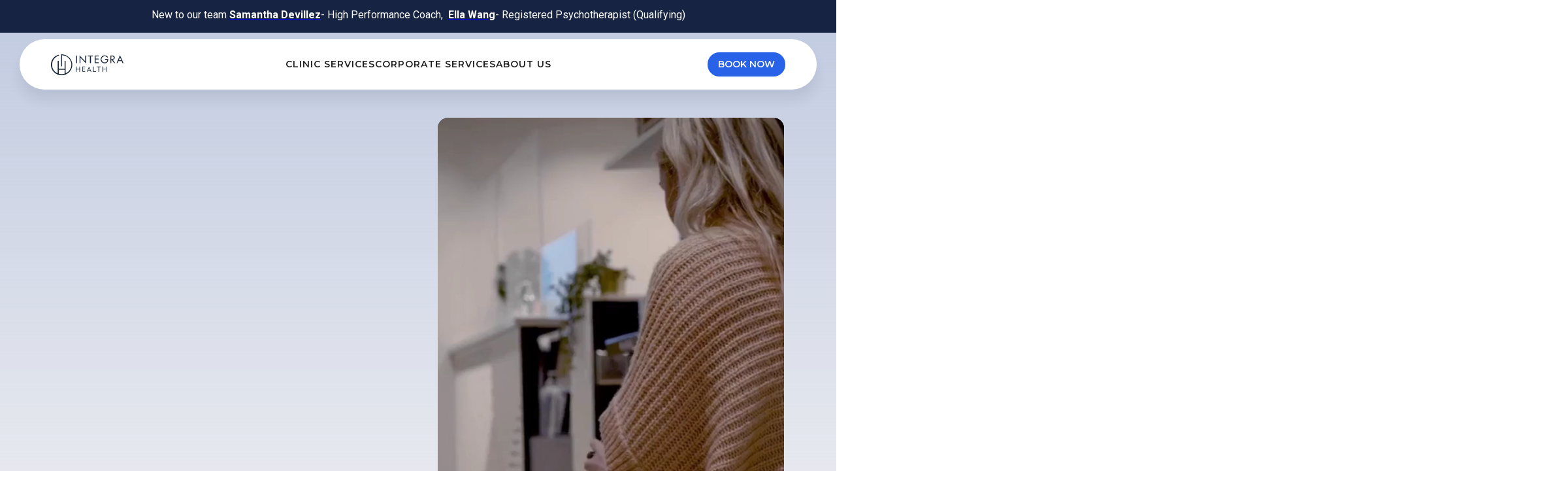

--- FILE ---
content_type: text/html; charset=utf-8
request_url: https://www.integrahealth.ca/
body_size: 15533
content:
<!DOCTYPE html><!-- Last Published: Fri Jan 30 2026 00:23:22 GMT+0000 (Coordinated Universal Time) --><html data-wf-domain="www.integrahealth.ca" data-wf-page="650adc7438c804049e821389" data-wf-site="625336b62561022c71564b39" lang="en"><head><meta charset="utf-8"/><title>Integra Health</title><meta content="Changing the way healthcare is delivered, Integra Health provides comprehensive, integrative health solutions for patients and corporate employer’s alike through our unique collaborative model of care that combines medical health, and wellness services under one single roof." name="description"/><meta content="Integra Health" property="og:title"/><meta content="Changing the way healthcare is delivered, Integra Health provides comprehensive, integrative health solutions for patients and corporate employer’s alike through our unique collaborative model of care that combines medical health, and wellness services under one single roof." property="og:description"/><meta content="Integra Health" property="twitter:title"/><meta content="Changing the way healthcare is delivered, Integra Health provides comprehensive, integrative health solutions for patients and corporate employer’s alike through our unique collaborative model of care that combines medical health, and wellness services under one single roof." property="twitter:description"/><meta property="og:type" content="website"/><meta content="summary_large_image" name="twitter:card"/><meta content="width=device-width, initial-scale=1" name="viewport"/><meta content="1226215645" name="google-site-verification"/><link href="https://cdn.prod.website-files.com/625336b62561022c71564b39/css/integrahealth.webflow.shared.44e9ad882.css" rel="stylesheet" type="text/css" integrity="sha384-ROmtiCer3cms+/4SdKjRMNWOdWBi1Pll7ZqLoJlJ4R/cV/pRVooMkPueLb5WkrY8" crossorigin="anonymous"/><link href="https://fonts.googleapis.com" rel="preconnect"/><link href="https://fonts.gstatic.com" rel="preconnect" crossorigin="anonymous"/><script src="https://ajax.googleapis.com/ajax/libs/webfont/1.6.26/webfont.js" type="text/javascript"></script><script type="text/javascript">WebFont.load({  google: {    families: ["Montserrat:100,100italic,200,200italic,300,300italic,400,400italic,500,500italic,600,600italic,700,700italic,800,800italic,900,900italic","Vollkorn:400,400italic,700,700italic","Droid Serif:400,400italic,700,700italic","Changa One:400,400italic","Droid Sans:400,700","Lato:100,100italic,300,300italic,400,400italic,700,700italic,900,900italic","Exo:100,100italic,200,200italic,300,300italic,400,400italic,500,500italic,600,600italic,700,700italic,800,800italic,900,900italic","Inconsolata:400,700","Roboto:regular,italic,500,500italic,700,700italic,900,900italic","Roboto:100,100italic,300,300italic,regular,italic,500,700,900","Lexend:200,300,regular,600,700,800","Lexend Deca:200,300,regular,500,600,700","Noto Sans Display:regular,500,600,700,800","Arimo:regular,500,600,700","DM Sans:300,regular,500,600,700,800,900"]  }});</script><script type="text/javascript">!function(o,c){var n=c.documentElement,t=" w-mod-";n.className+=t+"js",("ontouchstart"in o||o.DocumentTouch&&c instanceof DocumentTouch)&&(n.className+=t+"touch")}(window,document);</script><link href="https://cdn.prod.website-files.com/625336b62561022c71564b39/62de998f096a8bf0435eb04a_BG.jpg" rel="shortcut icon" type="image/x-icon"/><link href="https://cdn.prod.website-files.com/625336b62561022c71564b39/62de9a1bde0a8b50d8647ff4_BG2.jpg" rel="apple-touch-icon"/><script async="" src="https://www.googletagmanager.com/gtag/js?id=G-F00923654N"></script><script type="text/javascript">window.dataLayer = window.dataLayer || [];function gtag(){dataLayer.push(arguments);}gtag('set', 'developer_id.dZGVlNj', true);gtag('js', new Date());gtag('config', 'G-F00923654N');</script><!-- Google Tag Manager -->
<script>(function(w,d,s,l,i){w[l]=w[l]||[];w[l].push({'gtm.start':
new Date().getTime(),event:'gtm.js'});var f=d.getElementsByTagName(s)[0],
j=d.createElement(s),dl=l!='dataLayer'?'&l='+l:'';j.async=true;j.src=
'https://www.googletagmanager.com/gtm.js?id='+i+dl;f.parentNode.insertBefore(j,f);
})(window,document,'script','dataLayer','GTM-TXXC2DQ7');</script>
<!-- End Google Tag Manager -->

<!-- Meta Pixel Code -->
<script>
!function(f,b,e,v,n,t,s)
{if(f.fbq)return;n=f.fbq=function(){n.callMethod?
n.callMethod.apply(n,arguments):n.queue.push(arguments)};
if(!f._fbq)f._fbq=n;n.push=n;n.loaded=!0;n.version='2.0';
n.queue=[];t=b.createElement(e);t.async=!0;
t.src=v;s=b.getElementsByTagName(e)[0];
s.parentNode.insertBefore(t,s)}(window, document,'script',
'https://connect.facebook.net/en_US/fbevents.js');
fbq('init', '1266097434436143');
fbq('track', 'PageView');
</script>
<noscript><img height="1" width="1" style="display:none"
src="https://www.facebook.com/tr?id=1266097434436143&ev=PageView&noscript=1"
/></noscript>
<!-- End Meta Pixel Code -->



<script type="application/ld+json">
{
  "@context": "https://schema.org",
  "@type": "MedicalBusiness",
  "name": "Integra Health Centre - Exchange Tower",
  "image": "https://cdn.prod.website-files.com/625336b62561022c71564b39/67d758be37d59632f0f7e15c_250fbf1db62c3c00dd3a83340c5d14ca_Sophia%20Logo.webp",
  "@id": "",
  "url": "https://www.integrahealth.ca/",
  "telephone": "(416) 777-9355",
  "priceRange": "$$",
  "address": {
    "@type": "PostalAddress",
    "streetAddress": "130 King St W 13th Floor Suite #1320",
    "addressLocality": "Toronto",
    "addressRegion": "ON",
    "postalCode": "M5X 1C8",
    "addressCountry": "CA"
  },
  "geo": {
    "@type": "GeoCoordinates",
    "latitude": 43.6483468,
    "longitude": -79.3879151
  }  
}
</script>



<script type="application/ld+json">
{
  "@context": "https://schema.org",
  "@type": "MedicalBusiness",
  "name": "Integra Health Centre - Commerce Court",
  "image": "https://cdn.prod.website-files.com/625336b62561022c71564b39/67d758be37d59632f0f7e15c_250fbf1db62c3c00dd3a83340c5d14ca_Sophia%20Logo.webp",
  "@id": "",
  "url": "https://www.integrahealth.ca/",
  "telephone": "(416) 777-9355",
  "priceRange": "$$",
  "address": {
    "@type": "PostalAddress",
    "streetAddress": "199 Bay St. Suite C126",
    "addressLocality": "Toronto",
    "addressRegion": "ON",
    "postalCode": "M5L 1E8",
    "addressCountry": "CA"
  },
  "geo": {
    "@type": "GeoCoordinates",
    "latitude": 43.6481326,
    "longitude": -79.3842725
  }  
}
</script>

<link href="https://cdn.jsdelivr.net/npm/select2@4.1.0-rc.0/dist/css/select2.min.css" rel="stylesheet" />
<script src="https://cdn.jsdelivr.net/npm/select2@4.1.0-rc.0/dist/js/select2.min.js"></script> 

<!-- Google Tag Manager -->
<script>(function(w,d,s,l,i){w[l]=w[l]||[];w[l].push({'gtm.start':
new Date().getTime(),event:'gtm.js'});var f=d.getElementsByTagName(s)[0],
j=d.createElement(s),dl=l!='dataLayer'?'&l='+l:'';j.async=true;j.src=
'https://www.googletagmanager.com/gtm.js?id='+i+dl;f.parentNode.insertBefore(j,f);
})(window,document,'script','dataLayer','GTM-TXXC2DQ7');</script>
<!-- End Google Tag Manager -->

<style>
/* removing scroll bar(vertical) */
::-webkit-scrollbar {
  display:none;
}
</style><script type="text/javascript">window.__WEBFLOW_CURRENCY_SETTINGS = {"currencyCode":"USD","symbol":"$","decimal":".","fractionDigits":2,"group":",","template":"{{wf {\"path\":\"symbol\",\"type\":\"PlainText\"} }} {{wf {\"path\":\"amount\",\"type\":\"CommercePrice\"} }} {{wf {\"path\":\"currencyCode\",\"type\":\"PlainText\"} }}","hideDecimalForWholeNumbers":false};</script></head><body class="body"><div class="preloader"><div class="preloader-content"><img src="https://cdn.prod.website-files.com/625336b62561022c71564b39/62dd006add50814607dfae79_Logo%20White.png" loading="lazy" id="w-node-_4a626156-7863-653b-c4da-d4050d23dfe7-0463cdca" alt=""/><div class="preloader-indicator"><div class="indicator-wrapper"><div class="indicator-fill"></div></div></div></div></div><div class="navbar-master fixed-navbar div-block-145 _2"><section class="info-banner"><div data-delay="4500" data-animation="slide" class="slider-11 w-slider" data-autoplay="true" data-easing="ease" data-hide-arrows="true" data-disable-swipe="false" data-autoplay-limit="0" data-nav-spacing="3" data-duration="700" data-infinite="true"><div class="mask-3 w-slider-mask"><div class="slide-4 w-slide"><p class="paragraph-41"><span>New to our team </span><a href="https://www.integrahealth.ca/samantha-devillez" target="_blank" class="riboon"><span><strong class="ribbon">Samantha Devillez </strong></span></a>- High Performance Coach,  <a href="https://www.integrahealth.ca/ella-wang"><span class="text-span-27"><strong>Ella Wang </strong></span></a>- Registered Psychotherapist (Qualifying) </p></div><div class="slide-4 w-slide"><p class="paragraph-41">New Service - High Performance Coaching and Mental Performance Coaching for Athletes - <a href="https://integrahealth.janeapp.com/locations/integra-mindspace-psychotherapy-virtual-in-person/book#/staff_member/294" target="_blank"><span class="text-span-28">Learn more</span></a></p></div></div><div class="w-slider-arrow-left"></div><div class="w-slider-arrow-right"></div></div></section><div data-animation="default" class="navbar-2 navbar-fixed w-nav" data-easing2="ease-in-back" data-easing="ease-out-back" data-collapse="medium" data-w-id="52115d22-b4ea-9376-39c4-dee3bc36c7e6" role="banner" data-duration="400" data-doc-height="1"><div class="nav-container"><div class="nav-left-2"><div class="brand-menu-wrap-2"><a href="/" aria-current="page" class="brand-link-navbar w-nav-brand w--current"><img loading="lazy" src="https://cdn.prod.website-files.com/625336b62561022c71564b39/67d758be37d59632f0f7e15c_250fbf1db62c3c00dd3a83340c5d14ca_Sophia%20Logo.webp" alt="" class="brand-navbar-2"/></a></div></div><div class="nav-menu-wrap"><nav role="navigation" class="nav-menu-2025 w-nav-menu"><div data-delay="0" data-hover="false" data-w-id="52115d22-b4ea-9376-39c4-dee3bc36c7ee" class="nav-dropdown dropdown-white w-dropdown"><div class="dropdown-toggle-4 _2025 w-dropdown-toggle"><div>CLINIC SERVICES</div></div><nav class="dropdown-list-5 w-dropdown-list"><div class="mega-menu-wrap _2025"><div class="mega-menu-halves"><div class="mega-menu-left"><div class="footer-column _2025"><div class="label opacity-50 _2025">Medical services</div><div class="menu-links-column"><a href="/medical-services" class="menu-link _2025-2">See all Services</a><a href="https://www.integrahealth.ca/walk-in-clinic" class="menu-link _2025-2">Primary Care</a><a href="https://www.integrahealth.ca/family-medicine" class="menu-link _2025-2">Family Doctor</a><a href="/laboratory-services" class="menu-link _2025-2">Lab Services</a></div></div><div class="footer-column _2025"><div class="label opacity-50 _2025">Rehabilitation &amp; Wellness</div><div class="div-block-124"><div class="menu-links-column"><a href="/services" class="menu-link _2025-2">See all Services</a><a href="/rehab-and-wellness/physiotherapy" class="menu-link _2025-2">Physiotherapy</a><a href="/rehab-and-wellness/chiropractic-care" class="menu-link _2025-2">Chiropractic Care</a><a href="/acupuncture" class="menu-link _2025-2">Acupuncture</a><a href="/pelvic-floor-physiotherapy" class="menu-link _2025-2">Pelvic floor<br/>Physiotherapy</a><a href="/registered-massage-therapy" class="menu-link _2025-2">Registered Massage<br/>Therapy</a></div><div class="menu-links-column-half"><a href="/registered-dietitian" class="menu-link _2025-2">Nutrition &amp; Dietitian<br/>Services</a><a href="/custom-orthotics" class="menu-link _2025-2">Custom Orthotics<br/>&amp; Bracing</a><a href="/shockwave-therapy" class="menu-link _2025-2">Shockwave Therapy</a><a href="/osteopathy" class="menu-link _2025-2">Osteopathy</a><a href="/naturopathic-medicine" class="menu-link _2025-2">Naturopathy</a></div></div></div><div class="footer-column _2025"><div class="label opacity-50 _2025">MEntal Health</div><div class="menu-links-column"><a href="https://www.integrahealth.ca/mindspace-psychotherapy" class="menu-link _2025-2">See all Services</a><a href="https://www.integrahealth.ca/psychotherapy-services/individual-therapy" class="menu-link _2025-2">Individual Therapy</a><a href="https://www.integrahealth.ca/psychotherapy-services/couples-therapy" class="menu-link _2025-2">Couples Therapy</a><a href="https://www.integrahealth.ca/psychotherapy-services/emdr-therapy" class="menu-link _2025-2">EMDR Therapy</a><a href="https://www.integrahealth.ca/psychotherapy-services/family-child-and-youth-therapy" class="menu-link _2025-2">Family Therapy</a></div></div><div class="footer-column _2025"><div class="label opacity-50 _2025">Integra SkinLab</div><div class="menu-links-column"><a href="/integra-skinlab" class="menu-link _2025-2">See all Services</a><a href="https://www.integrahealth.ca/skinlab-services/neuromodulators-for-wrinkles-and-fine-lines" class="menu-link _2025-2">Neurotoxin</a><a href="https://www.integrahealth.ca/skinlab-services/dermal-fillers" class="menu-link _2025-2">Dermal Fillers</a><a href="https://www.integrahealth.ca/skinlab-pages/services#laser-treatments" class="menu-link _2025-2">Laser Services</a><a href="https://www.integrahealth.ca/skinlab-services/signature-and-custom-facials" class="menu-link _2025-2">Facial &amp; Peels</a><a href="https://www.integrahealth.ca/skinlab-services/platelet-rich-plasma-prp-for-hair-regrowth" class="menu-link _2025-2">Hair Loss<br/>Rejuvenation</a><a href="https://www.integrahealth.ca/skinlab-services/benign-lesion-removals" class="menu-link _2025-2">Benign Lesion<br/>Removal</a><a href="https://www.integrahealth.ca/skinlab-services/dissolving-filler-complication-management" class="menu-link _2025-2">Ultrasound Guided<br/>Filler Dissolving</a></div></div><div class="footer-column _2025"><div class="label opacity-50 _2025">Integra men</div><div class="menu-links-column"><a href="https://www.integrahealth.ca/integra-men" class="menu-link _2025-2">See all Services</a></div><div class="menu-links-column"><a href="https://www.integrahealth.ca/mens-health-services/the-p-shot" class="menu-link _2025-2">The P-Shot</a><a href="https://www.integrahealth.ca/mens-health-services/shockwave-therapy-for-ed" class="menu-link _2025-2">Shockwave Therapy</a><a href="/scrotox" class="menu-link _2025-2">Scrotox</a><a href="https://www.integrahealth.ca/mens-health-services/grotox" class="menu-link _2025-2">G-tox</a><a href="https://www.integrahealth.ca/mens-health-services/penis-glans-enhancement" class="menu-link _2025-2">Non Surgical<br/>Penile and Glans<br/>Enhancement</a></div></div></div></div></div></nav></div><div data-delay="0" data-hover="false" class="nav-small-dropdown w-dropdown"><div class="dropdown-toggle-4 information _2025 w-dropdown-toggle"><div>CORPORATE SERVICES</div></div><nav class="nav-dropdown-list w-dropdown-list"><div class="nav-dropdown-list-inner"><a href="https://www.integrahealth.ca/consulting-home" class="menu-link _2025-2">Overview</a><a href="/corporatewellnessservices" class="menu-link _2025-2">Corporate Wellness</a><a href="/trusted-government-contractor" class="menu-link _2025-2">Trusted Government Contractor</a><a href="/travel-nursing" class="menu-link _2025-2">Travel Nursing</a></div></nav></div><div data-delay="0" data-hover="false" class="nav-small-dropdown w-dropdown"><div class="dropdown-toggle-4 information _2025 w-dropdown-toggle"><div>ABOUT US</div></div><nav class="nav-dropdown-list w-dropdown-list"><div class="nav-dropdown-list-inner"><a href="/about-us" class="menu-link _2025-2">About Integra</a><a href="/integra-blog" class="menu-link _2025-2">Blog</a><a href="/careers" class="menu-link _2025-2">Careers</a><a href="/contact-us" class="menu-link _2025-2">Where to Find Us</a></div></nav></div><div class="menu-cta-wrap mobile"><a href="https://integrahealthcentre.janeapp.com/?_gl=1*g7tagf*_ga*MTk5NzU3Mjc3NC4xNzM5MjIwNTg4*_ga_F00923654N*MTc0MzExNTEzMS4zMy4wLjE3NDMxMTUxMzEuMC4wLjA." target="_blank" class="cta-main smaller w-inline-block"><div>BOOK NOW</div><div class="button-arrow w-embed"><svg width="12" height="12" viewBox="0 0 16 16" fill="none" xmlns="http://www.w3.org/2000/svg">
<path d="M1 8H15" stroke="currentColor" stroke-width="1.5" stroke-linecap="round" stroke-linejoin="round"/>
<path d="M8 1L15 8L8 15" stroke="currentColor" stroke-width="1.5" stroke-linecap="round" stroke-linejoin="round"/>
</svg></div></a></div></nav></div><div class="nav-right-2"><div class="menu-cta-wrap desktop"><a href="https://integrahealthcentre.janeapp.com/?_gl=1*15ge6vq*_ga*MzY1Njc1NzM4LjE3NDEyMzk3MjQ.*_ga_F00923654N*MTc0MzA1NTM5Ni4xNy4xLjE3NDMwNTYxMjUuMC4wLjA." target="_blank" class="cta-main smaller w-inline-block"><div>BOOK NOW</div><div class="button-arrow w-embed"><svg width="12" height="12" viewBox="0 0 16 16" fill="none" xmlns="http://www.w3.org/2000/svg">
<path d="M1 8H15" stroke="currentColor" stroke-width="1.5" stroke-linecap="round" stroke-linejoin="round"/>
<path d="M8 1L15 8L8 15" stroke="currentColor" stroke-width="1.5" stroke-linecap="round" stroke-linejoin="round"/>
</svg></div></a></div><div class="menu-button-2 w-nav-button"><img loading="lazy" src="https://cdn.prod.website-files.com/625336b62561022c71564b39/67d758be37d59632f0f7e15b_Menu.svg" alt="" class="menu-hamburger-icon"/><img loading="lazy" src="https://cdn.prod.website-files.com/625336b62561022c71564b39/67d758be37d59632f0f7e15a_X%20(1).svg" alt="" class="menu-close-icon"/></div></div></div></div></div><div class="hero-gradient"></div><section class="hero-banner-home hero-home-a"><div class="w-layout-blockcontainer main-container-2 w-container"><div class="w-layout-grid home-a-halves"><div class="home-a-hero-wrap"><div class="home-a-hero-bottom-tile"><div class="home-a-heading"><div class="hide home"><div data-w-id="2d0e767e-4ff3-74ac-349d-8e2bdc90b790" style="-webkit-transform:translate3d(0, 200%, 0) scale3d(1, 1, 1) rotateX(0) rotateY(0) rotateZ(0) skew(0, 0);-moz-transform:translate3d(0, 200%, 0) scale3d(1, 1, 1) rotateX(0) rotateY(0) rotateZ(0) skew(0, 0);-ms-transform:translate3d(0, 200%, 0) scale3d(1, 1, 1) rotateX(0) rotateY(0) rotateZ(0) skew(0, 0);transform:translate3d(0, 200%, 0) scale3d(1, 1, 1) rotateX(0) rotateY(0) rotateZ(0) skew(0, 0)" class="text-h1 serif _2025">Comprehensive Care,</div></div><div class="hide footer-mobile"><div data-w-id="2d0e767e-4ff3-74ac-349d-8e2bdc90b793" style="-webkit-transform:translate3d(0, 200%, 0) scale3d(1, 1, 1) rotateX(0) rotateY(0) rotateZ(0) skew(0, 0);-moz-transform:translate3d(0, 200%, 0) scale3d(1, 1, 1) rotateX(0) rotateY(0) rotateZ(0) skew(0, 0);-ms-transform:translate3d(0, 200%, 0) scale3d(1, 1, 1) rotateX(0) rotateY(0) rotateZ(0) skew(0, 0);transform:translate3d(0, 200%, 0) scale3d(1, 1, 1) rotateX(0) rotateY(0) rotateZ(0) skew(0, 0)" class="text-h1 serif _2025">Seamlessly Connected  </div></div></div><div class="limit-500"><div data-w-id="2d0e767e-4ff3-74ac-349d-8e2bdc90b797" style="opacity:0" class="text-big">Supporting your total health and well-being</div></div><div data-w-id="7099ad58-6fa1-174a-dd0e-756dd9f99b7e" style="opacity:0" class="home-a-hero-button-wrap"><div data-delay="0" data-hover="true" data-w-id="9d2e25a3-7d91-1f8f-4319-29677259da56" class="w-dropdown"><div class="dropdown-toggle-3 w-dropdown-toggle"><div data-w-id="9d2e25a3-7d91-1f8f-4319-29677259da58" class="icon w-icon-dropdown-toggle"></div><div class="text-block-144">BOOK NOW</div></div><nav data-w-id="9d2e25a3-7d91-1f8f-4319-29677259da5b" style="height:0PX;opacity:0;-webkit-transform:translate3d(0, 0, 0) scale3d(0.5, 0.5, 1) rotateX(0) rotateY(0) rotateZ(0) skew(0, 0);-moz-transform:translate3d(0, 0, 0) scale3d(0.5, 0.5, 1) rotateX(0) rotateY(0) rotateZ(0) skew(0, 0);-ms-transform:translate3d(0, 0, 0) scale3d(0.5, 0.5, 1) rotateX(0) rotateY(0) rotateZ(0) skew(0, 0);transform:translate3d(0, 0, 0) scale3d(0.5, 0.5, 1) rotateX(0) rotateY(0) rotateZ(0) skew(0, 0)" class="dropdown-list-6 w-dropdown-list"><div class="div-block-125"><a href="https://www.integrahealth.ca/medical" class="dropdown-link-3 w-dropdown-link">Book Medical</a><a href="https://integrahealthcentre.janeapp.com/?_gl=1*k4e5m3*_ga*MTk5NzU3Mjc3NC4xNzM5MjIwNTg4*_ga_F00923654N*MTc0MjM1NTY5Ny4yMy4xLjE3NDIzNTc1NDAuMC4wLjA." class="dropdown-link-3 w-dropdown-link">Book Rehab &amp; Wellness</a><a href="https://integrahealth.janeapp.com/locations/integra-mindspace-psychotherapy-virtual-in-person/book" class="dropdown-link-3 w-dropdown-link">Book Mental Health</a><a href="https://integrahealthcentre.janeapp.com/locations/integra-health-commerce-court-skinlab-wellness-and-more/book?_gl=1*1y44kvn*_ga*MTk5NzU3Mjc3NC4xNzM5MjIwNTg4*_ga_F00923654N*MTc0MjM1NTY5Ny4yMy4xLjE3NDIzNTc1ODcuMC4wLjA." class="dropdown-link-3 w-dropdown-link">Book Integra SkinLab</a><a href="https://www.integrahealth.ca/integra-men" class="dropdown-link-3 w-dropdown-link">Book Integra Men</a></div></nav></div></div><div data-w-id="2d0e767e-4ff3-74ac-349d-8e2bdc90b7a9" style="opacity:0" class="div-block-113"><div class="rating"><div class="rating-icon-wrap"><img loading="lazy" src="https://cdn.prod.website-files.com/625336b62561022c71564b39/67c945709eaebfe7a432bde1_Star.svg" alt="" class="icon-rating"/></div><div class="text-block-132"><span class="text-body semibold"><strong>500+ 5-Star Ratings</strong></span></div></div><div class="rating"><div class="rating-icon-wrap"><img loading="lazy" src="https://cdn.prod.website-files.com/625336b62561022c71564b39/67c945709eaebfe7a432bde1_Star.svg" alt="" class="icon-rating"/></div><div class="text-block-132"><span class="text-body semibold"><strong>1 mil+ patient visits</strong></span></div></div><div class="rating"><div class="rating-icon-wrap"><img loading="lazy" src="https://cdn.prod.website-files.com/625336b62561022c71564b39/67c945709eaebfe7a432bde1_Star.svg" alt="" class="icon-rating"/></div><div class="text-block-132"><span class="text-body semibold"><strong>100+ Healthcare Providers and growing</strong></span></div></div><div class="rating"><div class="rating-icon-wrap"><img loading="lazy" src="https://cdn.prod.website-files.com/625336b62561022c71564b39/67c945709eaebfe7a432bde1_Star.svg" alt="" class="icon-rating"/></div><div class="text-block-132"><span class="text-body semibold"><strong>Trusted Corporate Wellness Partner<br/></strong></span></div></div></div></div></div><div class="home-a-hero-right"><div data-poster-url="https://cdn.prod.website-files.com/625336b62561022c71564b39%2F67e2f5500f635bb1e4942411_1-webINTEGRA%202022%20-%20VIDEO%2009%20-%20MAIN%20PAGE%20%282mins%20combined%29%20%281%29%20%281%29-poster-00001.jpg" data-video-urls="https://cdn.prod.website-files.com/625336b62561022c71564b39%2F67e2f5500f635bb1e4942411_1-webINTEGRA%202022%20-%20VIDEO%2009%20-%20MAIN%20PAGE%20%282mins%20combined%29%20%281%29%20%281%29-transcode.mp4,https://cdn.prod.website-files.com/625336b62561022c71564b39%2F67e2f5500f635bb1e4942411_1-webINTEGRA%202022%20-%20VIDEO%2009%20-%20MAIN%20PAGE%20%282mins%20combined%29%20%281%29%20%281%29-transcode.webm" data-autoplay="true" data-loop="true" data-wf-ignore="true" class="video-cover w-background-video w-background-video-atom"><video id="2d0e767e-4ff3-74ac-349d-8e2bdc90b7c8-video" autoplay="" loop="" style="background-image:url(&quot;https://cdn.prod.website-files.com/625336b62561022c71564b39%2F67e2f5500f635bb1e4942411_1-webINTEGRA%202022%20-%20VIDEO%2009%20-%20MAIN%20PAGE%20%282mins%20combined%29%20%281%29%20%281%29-poster-00001.jpg&quot;)" muted="" playsinline="" data-wf-ignore="true" data-object-fit="cover"><source src="https://cdn.prod.website-files.com/625336b62561022c71564b39%2F67e2f5500f635bb1e4942411_1-webINTEGRA%202022%20-%20VIDEO%2009%20-%20MAIN%20PAGE%20%282mins%20combined%29%20%281%29%20%281%29-transcode.mp4" data-wf-ignore="true"/><source src="https://cdn.prod.website-files.com/625336b62561022c71564b39%2F67e2f5500f635bb1e4942411_1-webINTEGRA%202022%20-%20VIDEO%2009%20-%20MAIN%20PAGE%20%282mins%20combined%29%20%281%29%20%281%29-transcode.webm" data-wf-ignore="true"/></video></div></div></div></div></section><section class="section-60 scroll-features-section"><div class="hero-gradient"></div><div class="w-layout-blockcontainer main-container-2 w-container"><div class="section-divider features-home"></div><div class="headline-features"><div class="heading-scroll-features"><div class="hide"><div data-w-id="e6cdb185-0530-5856-3c0e-df890ab57b48" style="-webkit-transform:translate3d(0, 200%, 0) scale3d(1, 1, 1) rotateX(0) rotateY(0) rotateZ(0) skew(0, 0);-moz-transform:translate3d(0, 200%, 0) scale3d(1, 1, 1) rotateX(0) rotateY(0) rotateZ(0) skew(0, 0);-ms-transform:translate3d(0, 200%, 0) scale3d(1, 1, 1) rotateX(0) rotateY(0) rotateZ(0) skew(0, 0);transform:translate3d(0, 200%, 0) scale3d(1, 1, 1) rotateX(0) rotateY(0) rotateZ(0) skew(0, 0)" class="text-h2 serif home">Our Services</div></div></div></div><div data-w-id="e6cdb185-0530-5856-3c0e-df890ab57b4a" class="track"><div class="camera"><div class="frame"><div class="scroll-features"><div id="w-node-e6cdb185-0530-5856-3c0e-df890ab57b4e-9e821389" class="scroll-feature-card _2 test"><div class="div-block-114"><img src="https://cdn.prod.website-files.com/625336b62561022c71564b39/67ca9547fab00af9de711a72_1aff801e3fb172446df9d71572fe28bf_Medical%20Care.webp" loading="lazy" sizes="(max-width: 600px) 100vw, 600px" srcset="https://cdn.prod.website-files.com/625336b62561022c71564b39/67ca9547fab00af9de711a72_1aff801e3fb172446df9d71572fe28bf_Medical%20Care-p-500.webp 500w, https://cdn.prod.website-files.com/625336b62561022c71564b39/67ca9547fab00af9de711a72_1aff801e3fb172446df9d71572fe28bf_Medical%20Care.webp 600w" alt="" class="image-79"/></div><div class="div-block-115"><div class="text-h3 services">Medical Care</div><div class="text-services">At Integra Health, you don’t need a family doctor to receive high-quality medical care. Our experienced family and walk-in physicians provide ongoing treatment, coordinating specialist referrals, prescription renewals, preventative health checks, on-site lab tests, and sexual health services.</div></div><div class="cta-servcies"><a href="https://www.integrahealth.ca/medical" class="link-23"><strong>Learn More →</strong></a></div></div><div class="scroll-feature-card _2 test"><div class="div-block-114"><img src="https://cdn.prod.website-files.com/625336b62561022c71564b39/67ce7736f115035087d2c452_Integra-Sports.webp" loading="lazy" sizes="(max-width: 600px) 100vw, 600px" srcset="https://cdn.prod.website-files.com/625336b62561022c71564b39/67ce7736f115035087d2c452_Integra-Sports-p-500.webp 500w, https://cdn.prod.website-files.com/625336b62561022c71564b39/67ce7736f115035087d2c452_Integra-Sports.webp 600w" alt="" class="image-79"/></div><div class="div-block-115"><div class="text-h3 services">Rehab and Wellness</div><div class="text-services">Whether recovering from an injury or aiming for a healthier lifestyle, our expert team is here to help. Our specialists—including chiropractors, physiotherapists, osteopaths, registered massage therapists, naturopaths, and dietitians—work collaboratively to support your recovery and overall wellness.</div></div><div class="cta-servcies"><a href="/services" class="link-23"><strong>Learn More →</strong></a></div></div><div class="scroll-feature-card _2 test"><div class="div-block-114"><img src="https://cdn.prod.website-files.com/625336b62561022c71564b39/67ce754da8e5028be611904c_integra_health_Mindspace.webp" loading="lazy" sizes="(max-width: 600px) 100vw, 600px" srcset="https://cdn.prod.website-files.com/625336b62561022c71564b39/67ce754da8e5028be611904c_integra_health_Mindspace-p-500.webp 500w, https://cdn.prod.website-files.com/625336b62561022c71564b39/67ce754da8e5028be611904c_integra_health_Mindspace.webp 600w" alt="" class="image-79"/></div><div class="div-block-115"><div class="text-h3 services">Mindspace</div><div class="text-services">Whether you’re navigating a life transition or facing challenges, our compassionate therapists are here to support you. Our team includes registered psychotherapists, social workers, and psychotherapy interns, offering in-person and virtual sessions so you can access care wherever you feel most comfortable.</div></div><div class="cta-servcies"><a href="https://www.integrahealth.ca/mindspace-psychotherapy" class="link-23"><strong>Learn More →</strong></a></div></div><div class="scroll-feature-card _2 test"><div class="div-block-114"><img src="https://cdn.prod.website-files.com/625336b62561022c71564b39/67ce73c2be18b947896e12fc_f3fea58c50e0dd73d17385d2bf8ffe2e_Integra-Skinlab-Cover.webp" loading="lazy" sizes="(max-width: 600px) 100vw, 600px, 100vw" srcset="https://cdn.prod.website-files.com/625336b62561022c71564b39/67ce73c2be18b947896e12fc_f3fea58c50e0dd73d17385d2bf8ffe2e_Integra-Skinlab-Cover-p-500.webp 500w, https://cdn.prod.website-files.com/625336b62561022c71564b39/67ce73c2be18b947896e12fc_f3fea58c50e0dd73d17385d2bf8ffe2e_Integra-Skinlab-Cover.webp 600w" alt="" class="image-79"/></div><div class="div-block-115"><div class="text-h3 services">Integra Skinlab</div><div class="text-services">Healthy skin builds confidence, and our expert team blends integrative medical knowledge with advanced aesthetics. We create customized treatment plans that go beyond generic skincare to target concerns like laxity (fine lines and wrinkles), pigmentation, and acne, delivering real, lasting results.</div></div><div class="cta-servcies"><a href="/integra-skinlab" class="link-23"><strong>Learn More →</strong></a></div></div><div class="scroll-feature-card _2 test"><div class="div-block-114"><img src="https://cdn.prod.website-files.com/625336b62561022c71564b39/67ce79a03ee8861f9e0c8338_integra_men.webp" loading="lazy" sizes="(max-width: 600px) 100vw, 600px, 100vw" srcset="https://cdn.prod.website-files.com/625336b62561022c71564b39/67ce79a03ee8861f9e0c8338_integra_men-p-500.webp 500w, https://cdn.prod.website-files.com/625336b62561022c71564b39/67ce79a03ee8861f9e0c8338_integra_men.webp 600w" alt="" class="image-79"/></div><div class="div-block-115"><div class="text-h3 services">Integra Men</div><div class="text-services">A safe space for men’s health and confidence, our team includes industry experts offering non-surgical treatments tailored to your needs. We provide specialized care for erectile dysfunction, hair loss, aesthetic concerns, and optimizing sexual performance.<br/>‍</div></div><div class="cta-servcies"><a href="/integra-men" class="link-23"><strong>Learn More →</strong></a></div></div><div class="scroll-feature-card _2 test"><div class="div-block-114"><img src="https://cdn.prod.website-files.com/625336b62561022c71564b39/67ce7b087345a3f8240b6a66_integra_consulting.webp" loading="lazy" sizes="(max-width: 600px) 100vw, 600px, 100vw" srcset="https://cdn.prod.website-files.com/625336b62561022c71564b39/67ce7b087345a3f8240b6a66_integra_consulting-p-500.webp 500w, https://cdn.prod.website-files.com/625336b62561022c71564b39/67ce7b087345a3f8240b6a66_integra_consulting.webp 600w" alt="" class="image-79"/></div><div class="div-block-115"><div class="text-h3 services">Integra Consulting<br/></div><div class="text-services">At Integra Consulting, we provide innovative healthcare programs and strategic solutions to address the diverse needs of businesses and communities. From workforce wellness to specialized nursing services, we enhance healthcare accessibility and effectiveness.<br/>‍</div></div><div class="cta-servcies"><a href="https://www.integrahealth.ca/consulting-home" class="link-23"><strong>Learn More →</strong></a></div></div></div></div></div></div></div></section><section class="section-2025 accordion-section"><div class="w-layout-blockcontainer main-container-2 w-container"><div class="w-layout-grid home-a-tab-halves"><div id="w-node-_2cc7e2fe-0772-f085-74e8-0a25f98df335-9e821389" class="accordion-image-wrap"><img sizes="(max-width: 767px) 100vw, (max-width: 991px) 728px, 940px, 100vw" srcset="https://cdn.prod.website-files.com/625336b62561022c71564b39/67ce7c0fbb8ec5925bd9b59d_Home-Image-3-p-500.webp 500w, https://cdn.prod.website-files.com/625336b62561022c71564b39/67ce7c0fbb8ec5925bd9b59d_Home-Image-3-p-800.webp 800w, https://cdn.prod.website-files.com/625336b62561022c71564b39/67ce7c0fbb8ec5925bd9b59d_Home-Image-3-p-1080.webp 1080w, https://cdn.prod.website-files.com/625336b62561022c71564b39/67ce7c0fbb8ec5925bd9b59d_Home-Image-3.webp 1194w" alt="" src="https://cdn.prod.website-files.com/625336b62561022c71564b39/67ce7c0fbb8ec5925bd9b59d_Home-Image-3.webp" loading="lazy" class="image-cover"/></div><div class="accordion-block"><div class="headline-home-a-tabs"><div class="hide section"><div class="text-h2 serif-copy">We go beyond traditional healthcare</div></div></div><div class="section-divider"></div><div class="health-accordion"><div class="accordion-top-tile"><img loading="lazy" src="https://cdn.prod.website-files.com/625336b62561022c71564b39/685b79fc2de0cc7403168797_ecg_heart_24dp_0065E0_FILL0_wght400_GRAD0_opsz24.svg" alt="" class="icon-accordion"/><div class="accordion-title"><div class="text-h5">Your Healthcare Advocates</div></div></div><div class="accordion-bottom-tile"><p class="health-accordion-text">Our team is here to guide, support, and empower you in achieving your best self.</p></div></div><div class="section-divider"></div><div class="health-accordion"><div class="accordion-top-tile"><img loading="lazy" src="https://cdn.prod.website-files.com/625336b62561022c71564b39/685b7c96a502b44c1adbb9c3_health_cross_24dp_0065E0_FILL0_wght400_GRAD0_opsz24.svg" alt="" class="icon-accordion"/><div class="accordion-title"><div class="text-h5">Beyond Reactive Care</div></div></div><div class="accordion-bottom-tile"><p class="health-accordion-text">We focus on promoting vitality and longevity for healthier living.</p></div></div><div class="section-divider"></div><div class="health-accordion"><div class="accordion-top-tile"><img loading="lazy" src="https://cdn.prod.website-files.com/625336b62561022c71564b39/685b78c0ed4806ce7f08154a_lab_profile_24dp_0065E0_FILL0_wght400_GRAD0_opsz24.svg" alt="" class="icon-accordion"/><div class="accordion-title"><div class="text-h5">Care Tailored to You</div></div></div><div class="accordion-bottom-tile"><p class="health-accordion-text">We offer personalized solutions for you and your loved ones.</p></div></div><div class="about-us-button"><a href="/about-us" target="_blank" class="cta-main w-inline-block"><div class="button-text-blue">About Us</div><div class="button-arrow w-embed"><svg width="12" height="12" viewBox="0 0 16 16" fill="none" xmlns="http://www.w3.org/2000/svg">
<path d="M1 8H15" stroke="currentColor" stroke-width="1.5" stroke-linecap="round" stroke-linejoin="round"/>
<path d="M8 1L15 8L8 15" stroke="currentColor" stroke-width="1.5" stroke-linecap="round" stroke-linejoin="round"/>
</svg></div></a></div></div></div></div></section><section class="section-62 scroll-features-section direct-billing"><div class="w-layout-blockcontainer main-container-2 w-container"><div class="headline-direct-billing"><div class="hide"><div class="text-h2 serif-2 align-centre">Direct Billing</div><div class="text-big align-center">We conveniently offer direct billing for Rehabilitation and select Wellness services. <br/>Simply provide us your insurance details, and we’ll handle the claim for you, so you can focus on your care!</div></div></div><div class="logos-marquee"><div class="embed w-embed"><style>

/* Animation for the first right to left marquee */
@keyframes slide {
  0% {
    transform: translateX( calc(0% + 50px));
  }
  100% {
    transform: translateX(-100%);
  }
}

.logo-animate {
  animation: slide 45s infinite linear; /* Adjust the seconds for a slower or faster animation */
}

/* Animation for the second left to right marquee */
@keyframes slidealt {
  0% {
    transform: translateX( calc(0% + 50px));
  }
  100% {
    transform: translateX(-100%);
  }
}

.logo-animate-alt {
  animation: slidealt 45s infinite linear; /* Adjust the seconds for a slower or faster animation */
  animation-direction: reverse;
}


</style></div><div class="home-logo-wrapper"><div class="clients-grid logo-animate"><img id="w-node-_97c662bd-3f25-7922-bbc6-67a18fc9f74f-9e821389" loading="eager" alt="" src="https://cdn.prod.website-files.com/625336b62561022c71564b39/67ca76a7e07b8041b9f23efa_Manulife.svg" class="client-logo"/><img id="w-node-_97c662bd-3f25-7922-bbc6-67a18fc9f750-9e821389" loading="eager" alt="" src="https://cdn.prod.website-files.com/625336b62561022c71564b39/67ca715064b8057623abd823_610e394cd773be67e9c6a0aab6c7c16e_deloitte.svg" class="client-logo"/><img loading="eager" src="https://cdn.prod.website-files.com/625336b62561022c71564b39/67ca715064b8057623abd81d_f84d333b8275e567c07717ab1739986c_Amazon%20logo.svg" alt="" class="client-logo"/><img id="w-node-_97c662bd-3f25-7922-bbc6-67a18fc9f752-9e821389" loading="eager" alt="" src="https://cdn.prod.website-files.com/625336b62561022c71564b39/67ca715064b8057623abd821_b941baf429ecfe1080b34a3c18dceaf3_Frame%2018610.svg" class="client-logo"/><img id="w-node-_97c662bd-3f25-7922-bbc6-67a18fc9f753-9e821389" loading="eager" alt="" src="https://cdn.prod.website-files.com/625336b62561022c71564b39/67ca715064b8057623abd81e_8a17723bc044c0fa46516862ca732a65_Frame%2018611.svg" class="client-logo"/><img id="w-node-_97c662bd-3f25-7922-bbc6-67a18fc9f754-9e821389" loading="eager" alt="" src="https://cdn.prod.website-files.com/625336b62561022c71564b39/67ca715064b8057623abd81c_78e384ce326476fdd5caeb3a3ba1ed80_Frame%2018612.svg" class="client-logo"/><img id="w-node-_97c662bd-3f25-7922-bbc6-67a18fc9f755-9e821389" loading="eager" alt="" src="https://cdn.prod.website-files.com/625336b62561022c71564b39/67ca715064b8057623abd81b_d95c8f7c52b51315ea6518f8abac8fd1_EY.svg" class="client-logo"/><img id="w-node-_97c662bd-3f25-7922-bbc6-67a18fc9f756-9e821389" loading="eager" alt="" src="https://cdn.prod.website-files.com/625336b62561022c71564b39/67ca715064b8057623abd81a_a11c90432636120d1665fed03a8e7866_toyota.svg" class="client-logo"/><img loading="eager" src="https://cdn.prod.website-files.com/625336b62561022c71564b39/67ca80189784928ff746d4a2_RWAM-Logo.svg" alt="" class="client-logo"/><img id="w-node-_97c662bd-3f25-7922-bbc6-67a18fc9f758-9e821389" loading="eager" alt="" src="https://cdn.prod.website-files.com/625336b62561022c71564b39/67ca715064b8057623abd820_fd76a981b8b0c6fa0a413d3aa879b3e2_Frame%2018608.svg" class="client-logo"/><img loading="eager" src="https://cdn.prod.website-files.com/625336b62561022c71564b39/67ca76a7e07b8041b9f23efa_Manulife.svg" alt="" class="client-logo"/><img loading="eager" src="https://cdn.prod.website-files.com/625336b62561022c71564b39/67ca715064b8057623abd823_610e394cd773be67e9c6a0aab6c7c16e_deloitte.svg" alt="" class="client-logo"/><img loading="eager" src="https://cdn.prod.website-files.com/625336b62561022c71564b39/67ca715064b8057623abd81d_f84d333b8275e567c07717ab1739986c_Amazon%20logo.svg" alt="" class="client-logo"/><img loading="eager" src="https://cdn.prod.website-files.com/625336b62561022c71564b39/67ca715064b8057623abd821_b941baf429ecfe1080b34a3c18dceaf3_Frame%2018610.svg" alt="" class="client-logo"/><img loading="eager" src="https://cdn.prod.website-files.com/625336b62561022c71564b39/67ca715064b8057623abd81e_8a17723bc044c0fa46516862ca732a65_Frame%2018611.svg" alt="" class="client-logo"/><img loading="eager" src="https://cdn.prod.website-files.com/625336b62561022c71564b39/67ca715064b8057623abd81c_78e384ce326476fdd5caeb3a3ba1ed80_Frame%2018612.svg" alt="" class="client-logo"/><img loading="eager" src="https://cdn.prod.website-files.com/625336b62561022c71564b39/67ca715064b8057623abd81b_d95c8f7c52b51315ea6518f8abac8fd1_EY.svg" alt="" class="client-logo"/><img loading="eager" src="https://cdn.prod.website-files.com/625336b62561022c71564b39/67ca715064b8057623abd81a_a11c90432636120d1665fed03a8e7866_toyota.svg" alt="" class="client-logo"/><img loading="eager" src="https://cdn.prod.website-files.com/625336b62561022c71564b39/67ca80189784928ff746d4a2_RWAM-Logo.svg" alt="" class="client-logo"/><img loading="eager" src="https://cdn.prod.website-files.com/625336b62561022c71564b39/67ca715064b8057623abd820_fd76a981b8b0c6fa0a413d3aa879b3e2_Frame%2018608.svg" alt="" class="client-logo"/></div><div class="home-logo-left-gradient"></div><div class="home-logo-left-gradient right"></div></div></div></div></section><section class="section-dark-blue scroll-features-section"><div class="w-layout-blockcontainer main-container-2 w-container"><div class="headline-home-a-testimonials"><div class="hide"><div data-w-id="40ea6ffe-5da6-830b-a6cb-9bcd3bdd18a0" style="-webkit-transform:translate3d(0, 200%, 0) scale3d(1, 1, 1) rotateX(0) rotateY(0) rotateZ(0) skew(0, 0);-moz-transform:translate3d(0, 200%, 0) scale3d(1, 1, 1) rotateX(0) rotateY(0) rotateZ(0) skew(0, 0);-ms-transform:translate3d(0, 200%, 0) scale3d(1, 1, 1) rotateX(0) rotateY(0) rotateZ(0) skew(0, 0);transform:translate3d(0, 200%, 0) scale3d(1, 1, 1) rotateX(0) rotateY(0) rotateZ(0) skew(0, 0)" class="text-h2 serif white-text _2025">Client testimonials</div></div></div><div class="master-marquee-testimonials"><div data-w-id="40ea6ffe-5da6-830b-a6cb-9bcd3bdd18a3" style="-webkit-transform:translate3d(0%, 0, 0) scale3d(1, 1, 1) rotateX(0) rotateY(0) rotateZ(0) skew(0, 0);-moz-transform:translate3d(0%, 0, 0) scale3d(1, 1, 1) rotateX(0) rotateY(0) rotateZ(0) skew(0, 0);-ms-transform:translate3d(0%, 0, 0) scale3d(1, 1, 1) rotateX(0) rotateY(0) rotateZ(0) skew(0, 0);transform:translate3d(0%, 0, 0) scale3d(1, 1, 1) rotateX(0) rotateY(0) rotateZ(0) skew(0, 0)" class="marquee-testimonials"><div class="single-marquee-testimonials"><div class="testimonial-small-card"><div class="testimonial-top-text"><div class="testimonial">Being able to see a specialist without waiting weeks has been a game-changer for me. Sophia’s service is top-notch.</div></div><div class="testimonial-author-wrap"><div class="author-name-wrap"><div class="text-body semibold testimonial">- S.B</div><div class="text-body opacity-50 italic-text">Via Google Reviews</div></div></div></div><div class="testimonial-small-card"><div class="testimonial-top-text"><div class="testimonial">This family medicine clinic is my absolute favourite. They are just so efficient and caring and they have always done their best to schedule me in when needed. This is the best family med clinic in TO. Hands down.</div></div><div class="testimonial-author-wrap"><div class="author-name-wrap"><div class="text-body semibold testimonial">- M.F</div><div class="text-body opacity-50 italic-text">Via Google Reviews</div></div></div></div><div class="testimonial-small-card"><div class="testimonial-top-text"><div class="testimonial">I am so glad I found this clinic. I needed to see a doctor and did not have a family doctor at the time. I was very well taken care of by everyone at the clinic, from the receptionist, to the nurses, phlebotomists, doctor. The facility is always spotless, and this is one of the rare clinics in Toronto that respects your appointment time (no need for you to wait if you booked an appointment). The staff is very friendly and easy to talk to.</div></div><div class="testimonial-author-wrap"><div class="author-name-wrap"><div class="text-body semibold testimonial">- M.</div><div class="text-body opacity-50 italic-text">Via Google Reviews</div></div></div></div><div class="testimonial-small-card"><div class="testimonial-top-text"><div class="testimonial">Every doctor I have met at this clinic was great and professional, and helped me with any situation I was dealing with. They’re also always on time with appointments and would recommend them if you are in need of any assistance with any medical issue.</div></div><div class="testimonial-author-wrap"><div class="author-name-wrap"><div class="text-body semibold testimonial">- M.J</div><div class="text-body opacity-50 italic-text">Via Google Reviews</div></div></div></div><div class="testimonial-small-card"><div class="testimonial-top-text"><div class="testimonial">I love Integra Health Centre. I have been going for many years and every health practitioner I&#x27;ve encountered has been compassionate, kind, knowledgeable and non judgmental. I&#x27;ve seen various practitioners for various services and always felt well supported and comfortable. Even when my own doctor moved on to a new practice, they helped me transfer to a new doctor who I love even more.</div></div><div class="testimonial-author-wrap"><div class="author-name-wrap"><div class="text-body semibold testimonial">-V.G</div><div class="text-body opacity-50 italic-text">Via Google Reviews</div></div></div></div></div><div class="single-marquee-testimonials"><div class="testimonial-small-card"><div class="testimonial-top-text"><div class="testimonial">Being able to see a specialist without waiting weeks has been a game-changer for me. Sophia’s service is top-notch.</div></div><div class="testimonial-author-wrap"><div class="author-name-wrap"><div class="text-body semibold testimonial">- S.B</div><div class="text-body opacity-50 italic-text">Via Google Reviews</div></div></div></div><div class="testimonial-small-card"><div class="testimonial-top-text"><div class="testimonial">This family medicine clinic is my absolute favourite. They are just so efficient and caring and they have always done their best to schedule me in when needed. This is the best family med clinic in TO. Hands down.</div></div><div class="testimonial-author-wrap"><div class="author-name-wrap"><div class="text-body semibold testimonial">- M.F</div><div class="text-body opacity-50 italic-text">Via Google Reviews</div></div></div></div><div class="testimonial-small-card"><div class="testimonial-top-text"><div class="testimonial">I am so glad I found this clinic. I needed to see a doctor and did not have a family doctor at the time. I was very well taken care of by everyone at the clinic, from the receptionist, to the nurses, phlebotomists, doctor. The facility is always spotless, and this is one of the rare clinics in Toronto that respects your appointment time (no need for you to wait if you booked an appointment). The staff is very friendly and easy to talk to.</div></div><div class="testimonial-author-wrap"><div class="author-name-wrap"><div class="text-body semibold testimonial">- M.</div><div class="text-body opacity-50 italic-text">Via Google Reviews</div></div></div></div><div class="testimonial-small-card"><div class="testimonial-top-text"><div class="testimonial">Every doctor I have met at this clinic was great and professional, and helped me with any situation I was dealing with. They’re also always on time with appointments and would recommend them if you are in need of any assistance with any medical issue.</div></div><div class="testimonial-author-wrap"><div class="author-name-wrap"><div class="text-body semibold testimonial">- M.J</div><div class="text-body opacity-50 italic-text">Via Google Reviews</div></div></div></div><div class="testimonial-small-card"><div class="testimonial-top-text"><div class="testimonial">I love Integra Health Centre. I have been going for many years and every health practitioner I&#x27;ve encountered has been compassionate, kind, knowledgeable and non judgmental. I&#x27;ve seen various practitioners for various services and always felt well supported and comfortable. Even when my own doctor moved on to a new practice, they helped me transfer to a new doctor who I love even more.</div></div><div class="testimonial-author-wrap"><div class="author-name-wrap"><div class="text-body semibold testimonial">-V.G</div><div class="text-body opacity-50 italic-text">Via Google Reviews</div></div></div></div></div><div class="single-marquee-testimonials"><div class="testimonial-small-card"><div class="testimonial-top-text"><div class="testimonial">Being able to see a specialist without waiting weeks has been a game-changer for me. Sophia’s service is top-notch.</div></div><div class="testimonial-author-wrap"><div class="author-name-wrap"><div class="text-body semibold testimonial">- S.B</div><div class="text-body opacity-50 italic-text">Via Google Reviews</div></div></div></div><div class="testimonial-small-card"><div class="testimonial-top-text"><div class="testimonial">This family medicine clinic is my absolute favourite. They are just so efficient and caring and they have always done their best to schedule me in when needed. This is the best family med clinic in TO. Hands down.</div></div><div class="testimonial-author-wrap"><div class="author-name-wrap"><div class="text-body semibold testimonial">- M.F</div><div class="text-body opacity-50 italic-text">Via Google Reviews</div></div></div></div><div class="testimonial-small-card"><div class="testimonial-top-text"><div class="testimonial">I am so glad I found this clinic. I needed to see a doctor and did not have a family doctor at the time. I was very well taken care of by everyone at the clinic, from the receptionist, to the nurses, phlebotomists, doctor. The facility is always spotless, and this is one of the rare clinics in Toronto that respects your appointment time (no need for you to wait if you booked an appointment). The staff is very friendly and easy to talk to.</div></div><div class="testimonial-author-wrap"><div class="author-name-wrap"><div class="text-body semibold testimonial">- M.</div><div class="text-body opacity-50 italic-text">Via Google Reviews</div></div></div></div><div class="testimonial-small-card"><div class="testimonial-top-text"><div class="testimonial">Every doctor I have met at this clinic was great and professional, and helped me with any situation I was dealing with. They’re also always on time with appointments and would recommend them if you are in need of any assistance with any medical issue.</div></div><div class="testimonial-author-wrap"><div class="author-name-wrap"><div class="text-body semibold testimonial">- M.J</div><div class="text-body opacity-50 italic-text">Via Google Reviews</div></div></div></div><div class="testimonial-small-card"><div class="testimonial-top-text"><div class="testimonial">I love Integra Health Centre. I have been going for many years and every health practitioner I&#x27;ve encountered has been compassionate, kind, knowledgeable and non judgmental. I&#x27;ve seen various practitioners for various services and always felt well supported and comfortable. Even when my own doctor moved on to a new practice, they helped me transfer to a new doctor who I love even more.</div></div><div class="testimonial-author-wrap"><div class="author-name-wrap"><div class="text-body semibold testimonial">-V.G</div><div class="text-body opacity-50 italic-text">Via Google Reviews</div></div></div></div></div></div></div></div></section><section class="section-64"><div class="hero-gradient"></div><div class="w-layout-blockcontainer main-container-2 w-container"><div class="section-divider features-home"></div><div class="headline-related"><div class="hide-3"><h2 data-w-id="f3e47924-0ce7-6784-4baf-249e270fc886" style="-webkit-transform:translate3d(0, 200%, 0) scale3d(1, 1, 1) rotateX(0) rotateY(0) rotateZ(0) skew(0, 0);-moz-transform:translate3d(0, 200%, 0) scale3d(1, 1, 1) rotateX(0) rotateY(0) rotateZ(0) skew(0, 0);-ms-transform:translate3d(0, 200%, 0) scale3d(1, 1, 1) rotateX(0) rotateY(0) rotateZ(0) skew(0, 0);transform:translate3d(0, 200%, 0) scale3d(1, 1, 1) rotateX(0) rotateY(0) rotateZ(0) skew(0, 0)" class="text-h2 serif no-margins">Clinician Articles</h2></div><a href="/integra-blog" data-w-id="f3e47924-0ce7-6784-4baf-249e270fc888" target="_blank" class="cta-main-lineal w-inline-block"><div class="button-text-blue">Explore our Blogs</div><div style="width:0px;-webkit-transform:translate3d(-10px, 0, 0) scale3d(1, 1, 1) rotateX(0) rotateY(0) rotateZ(0) skew(0, 0);-moz-transform:translate3d(-10px, 0, 0) scale3d(1, 1, 1) rotateX(0) rotateY(0) rotateZ(0) skew(0, 0);-ms-transform:translate3d(-10px, 0, 0) scale3d(1, 1, 1) rotateX(0) rotateY(0) rotateZ(0) skew(0, 0);transform:translate3d(-10px, 0, 0) scale3d(1, 1, 1) rotateX(0) rotateY(0) rotateZ(0) skew(0, 0);opacity:0" class="button-arrow w-embed"><svg width="12" height="12" viewBox="0 0 16 16" fill="none" xmlns="http://www.w3.org/2000/svg">
<path d="M1 8H15" stroke="currentColor" stroke-width="1.5" stroke-linecap="round" stroke-linejoin="round"/>
<path d="M8 1L15 8L8 15" stroke="currentColor" stroke-width="1.5" stroke-linecap="round" stroke-linejoin="round"/>
</svg></div></a></div><div class="related-block w-dyn-list"><div role="list" class="blog-thirds w-dyn-items"><div role="listitem" class="w-dyn-item"><a href="/blog/power-training-for-improved-health" class="article-tile w-inline-block"><div class="image-wrap-blog"><img loading="lazy" src="https://cdn.prod.website-files.com/625336b62561024ba6564b4c/696a6c477e71d5e4c10ee287_Power%20Training.png" alt="" sizes="(max-width: 767px) 100vw, (max-width: 991px) 727px, 940px" srcset="https://cdn.prod.website-files.com/625336b62561024ba6564b4c/696a6c477e71d5e4c10ee287_Power%20Training-p-500.png 500w, https://cdn.prod.website-files.com/625336b62561024ba6564b4c/696a6c477e71d5e4c10ee287_Power%20Training-p-800.png 800w, https://cdn.prod.website-files.com/625336b62561024ba6564b4c/696a6c477e71d5e4c10ee287_Power%20Training-p-1080.png 1080w, https://cdn.prod.website-files.com/625336b62561024ba6564b4c/696a6c477e71d5e4c10ee287_Power%20Training-p-1600.png 1600w, https://cdn.prod.website-files.com/625336b62561024ba6564b4c/696a6c477e71d5e4c10ee287_Power%20Training-p-2000.png 2000w, https://cdn.prod.website-files.com/625336b62561024ba6564b4c/696a6c477e71d5e4c10ee287_Power%20Training.png 3124w" class="image-cover"/></div><div class="article-info-wrap"><div class="article-category-wrap"><div class="text-small semibold">January 16, 2026</div></div><div class="text-h5-2">Power Training for Improved Health</div></div></a></div><div role="listitem" class="w-dyn-item"><a href="/blog/can-couples-therapy-help-a-good-relationship-exploring-the-gottman-method" class="article-tile w-inline-block"><div class="image-wrap-blog"><img loading="lazy" src="https://cdn.prod.website-files.com/625336b62561024ba6564b4c/6966b3ac677de118174c1fbc_transly-translation-agency-KQfxVDHGCUg-unsplash.jpg" alt="" sizes="(max-width: 767px) 100vw, (max-width: 991px) 727px, 940px" srcset="https://cdn.prod.website-files.com/625336b62561024ba6564b4c/6966b3ac677de118174c1fbc_transly-translation-agency-KQfxVDHGCUg-unsplash-p-500.jpg 500w, https://cdn.prod.website-files.com/625336b62561024ba6564b4c/6966b3ac677de118174c1fbc_transly-translation-agency-KQfxVDHGCUg-unsplash-p-800.jpg 800w, https://cdn.prod.website-files.com/625336b62561024ba6564b4c/6966b3ac677de118174c1fbc_transly-translation-agency-KQfxVDHGCUg-unsplash-p-1080.jpg 1080w, https://cdn.prod.website-files.com/625336b62561024ba6564b4c/6966b3ac677de118174c1fbc_transly-translation-agency-KQfxVDHGCUg-unsplash.jpg 1500w" class="image-cover"/></div><div class="article-info-wrap"><div class="article-category-wrap"><div class="text-small semibold">January 13, 2026</div></div><div class="text-h5-2">Can Couples Therapy Help a Good Relationship? Exploring the Gottman Method</div></div></a></div><div role="listitem" class="w-dyn-item"><a href="/blog/integra-health-welcomes-manitobas-nursing-workforce-reforms----reaffirms-commitment-to-strengthening-care-in-underserved-regions" class="article-tile w-inline-block"><div class="image-wrap-blog"><img loading="lazy" src="https://cdn.prod.website-files.com/625336b62561024ba6564b4c/69616601f9dfb77a48efa240_Screenshot%202026-01-09%20at%203.32.56%E2%80%AFPM.png" alt="" sizes="(max-width: 767px) 100vw, (max-width: 991px) 727px, 940px" srcset="https://cdn.prod.website-files.com/625336b62561024ba6564b4c/69616601f9dfb77a48efa240_Screenshot%202026-01-09%20at%203.32.56%E2%80%AFPM-p-500.png 500w, https://cdn.prod.website-files.com/625336b62561024ba6564b4c/69616601f9dfb77a48efa240_Screenshot%202026-01-09%20at%203.32.56%E2%80%AFPM-p-800.png 800w, https://cdn.prod.website-files.com/625336b62561024ba6564b4c/69616601f9dfb77a48efa240_Screenshot%202026-01-09%20at%203.32.56%E2%80%AFPM-p-1080.png 1080w, https://cdn.prod.website-files.com/625336b62561024ba6564b4c/69616601f9dfb77a48efa240_Screenshot%202026-01-09%20at%203.32.56%E2%80%AFPM-p-1600.png 1600w, https://cdn.prod.website-files.com/625336b62561024ba6564b4c/69616601f9dfb77a48efa240_Screenshot%202026-01-09%20at%203.32.56%E2%80%AFPM.png 1946w" class="image-cover"/></div><div class="article-info-wrap"><div class="article-category-wrap"><div class="text-small semibold">January 9, 2026</div></div><div class="text-h5-2">Integra Health Welcomes Manitoba’s Nursing Workforce Reforms — Reaffirms Commitment to Strengthening Care in Underserved Regions</div></div></a></div></div></div></div><div class="w-layout-blockcontainer main-container-form w-container"><div class="cta-form"><div id="w-node-f3e47924-0ce7-6784-4baf-249e270fc89b-9e821389" class="div-block-111"><h2 data-w-id="f3e47924-0ce7-6784-4baf-249e270fc89c" style="-webkit-transform:translate3d(0, 200%, 0) scale3d(1, 1, 1) rotateX(0) rotateY(0) rotateZ(0) skew(0, 0);-moz-transform:translate3d(0, 200%, 0) scale3d(1, 1, 1) rotateX(0) rotateY(0) rotateZ(0) skew(0, 0);-ms-transform:translate3d(0, 200%, 0) scale3d(1, 1, 1) rotateX(0) rotateY(0) rotateZ(0) skew(0, 0);transform:translate3d(0, 200%, 0) scale3d(1, 1, 1) rotateX(0) rotateY(0) rotateZ(0) skew(0, 0)" class="cta-form-heading">Not sure which service is right for you?</h2><div data-w-id="f3e47924-0ce7-6784-4baf-249e270fc89e" style="-webkit-transform:translate3d(0, 200%, 0) scale3d(1, 1, 1) rotateX(0) rotateY(0) rotateZ(0) skew(0, 0);-moz-transform:translate3d(0, 200%, 0) scale3d(1, 1, 1) rotateX(0) rotateY(0) rotateZ(0) skew(0, 0);-ms-transform:translate3d(0, 200%, 0) scale3d(1, 1, 1) rotateX(0) rotateY(0) rotateZ(0) skew(0, 0);transform:translate3d(0, 200%, 0) scale3d(1, 1, 1) rotateX(0) rotateY(0) rotateZ(0) skew(0, 0)" class="text-body left">Complete our submission form and a member of our intake team will be in touch with you shortly.</div></div><div id="w-node-f3e47924-0ce7-6784-4baf-249e270fc8a0-9e821389" class="cta-top-tile"><div id="skinlab-services-form" class="form-block-cta w-form"><form id="skinlab-contact-form" name="email-form" data-name="Email Form" method="get" class="form-grid-vertical skinlabs w-clearfix" data-wf-page-id="650adc7438c804049e821389" data-wf-element-id="f3e47924-0ce7-6784-4baf-249e270fc8a2" data-turnstile-sitekey="0x4AAAAAAAQTptj2So4dx43e"><input class="form-input w-input" maxlength="256" name="Full-Name-2" data-name="Full Name 2" placeholder="Full name*" type="text" id="Complete-Name" required=""/><input class="form-input w-input" maxlength="256" name="Email-2" data-name="Email 2" placeholder="Email address*" type="email" id="Email-address" required=""/><input class="form-input w-input" maxlength="256" name="Phone-Number-2" data-name="Phone Number 2" placeholder="Phone number*" type="tel" id="Phone-Number-info" required=""/><div class="form-input-wrap"><textarea id="Message-2" name="Message-2" maxlength="5000" data-name="Message 2" placeholder="Message" class="form-input messages w-input"></textarea></div><input type="submit" data-wait="Please wait..." id="w-node-f3e47924-0ce7-6784-4baf-249e270fc8a8-9e821389" data-w-id="f3e47924-0ce7-6784-4baf-249e270fc8a8" class="submit-button cta w-button" value="Get in touch"/></form><div class="success-message-2 w-form-done"><div class="success-message-form"><strong>Thank you! <br/>‍<br/></strong>One of our associates will get back to you as soon as possible!</div></div><div class="w-form-fail"><div>We&#x27;re sorry! Something went wrong while submitting the form.</div></div></div></div></div></div></section><section class="footersection"><div class="container-default-2 w-container"><div class="brix---footer-top-cta"><div class="w-layout-grid grid-footer-2-cols---form---icon"><div class="brix---footer-cta-left"><img alt="" src="https://cdn.prod.website-files.com/63d2aa87c0b15c01aa2c5ebe/63d2aa87c0b15c13732c5efe_icon-brix-template-Email.svg" class="brix---big-icon-left"/><div class="div-block-120"><div class="brix---mg-bottom-8px"><div class="brix---color-neutral-100"><div class="brix---text-300-bold">Join our Newsletter</div></div></div></div></div><div><div class="brix---mg-bottom-16px w-form"><form id="wf-form-BRIX---Footer-Subscribe---V16" name="wf-form-BRIX---Footer-Subscribe---V16" data-name="BRIX - Footer Subscribe - V16" method="get" data-wf-page-id="650adc7438c804049e821389" data-wf-element-id="3f78b455-b06b-3fb8-2b54-be95da699bcf" data-turnstile-sitekey="0x4AAAAAAAQTptj2So4dx43e"><div class="brix---position-relative"><input class="input-email-footer mobile w-input" maxlength="256" name="BRIX---Footer-Email---V16" data-name="BRIX - Footer Email - V16" placeholder="Enter your email" type="email" id="BRIX-Footer-Email-V16"/><input type="submit" data-wait="Please wait..." class="newsletter-button w-button" value="Subscribe"/></div></form><div class="brix---success-message-white w-form-done"><div class="brix---flex-horizontal---vertical-mbp"><img alt="Check - Elements Webflow Library - BRIX Templates" src="https://cdn.prod.website-files.com/625336b62561022c71564b39/67d7c13367e7e098cdd22bf2_icon-line-check-rounded-color-elements-brix-templates.svg" class="brix---icon-success-message-left"/><div>Thanks for joining our newsletter</div></div></div><div class="brix---error-message w-form-fail"><div>Oops! Something went wrong while submitting the form.</div></div></div></div></div></div><div class="footer-top"><div class="w-layout-grid grid-footer-v1---5-column"><div id="w-node-_3f78b455-b06b-3fb8-2b54-be95da699bdd-da699bc3" class="div-block-122"><a href="#" class="footer-logo-wrapper w-inline-block"><img width="200" src="https://cdn.prod.website-files.com/625336b62561022c71564b39/62dd006add50814607dfae79_Logo%20White.png" alt="" class="footer-logo-2"/></a><div class="text-block-140">Call us:  416-777-9355<br/>Fax us: 416-777 9365<br/><a href="mailto:skinlab@integrahealthcentre.com?subject=Website%20Inquiry%20" class="link-24">skinlab@integrahealthcentre.com</a></div></div><div><div class="text-300">Our Locations</div><div><div class="text-block-141"><strong>The Exchange Tower</strong></div><div class="text-block-142">130 King St. West, Suite 3600<br/>Toronto, ON M5X1C8</div></div><div class="div-block-117"><div class="text-block-141"><strong>Commerce Court</strong></div><div class="text-block-142">199 Bay Street, The PATH<br/>Toronto, ON M5L 1E8</div></div></div><div id="w-node-_3f78b455-b06b-3fb8-2b54-be95da699bfa-da699bc3" class="div-block-121"><div class="text-300"><strong>Our Services</strong></div><div class="text-block-141"><a href="/medical-services" class="link-25"><strong class="bold-text-28">Medical Care</strong></a></div><div class="text-block-141"><a href="/services" class="link-26"><strong>Rehab and Wellness</strong></a></div><div class="text-block-141"><a href="/mindspace-psychotherapy" class="link-27"><strong>Mental Health</strong></a></div><div class="text-block-141"><a href="/integra-skinlab" class="link-28"><strong>Integra Skinlab</strong></a></div><div class="text-block-141"><a href="/integra-men" class="link-29"><strong>Integra Men</strong></a></div><div class="text-block-141"><a href="https://www.integrahealth.ca/consulting-home" class="link-30"><strong>Integra Consulting</strong></a></div></div></div></div><div class="div-block-118"><div class="div-block-123"><div class="text-block-143">2025, Integra Health. All rights reserved</div></div><div><div class="w-layout-grid social-media-grid-top"><a id="w-node-_3f78b455-b06b-3fb8-2b54-be95da699c0d-da699bc3" href="https://www.facebook.com/IntegraHealthCentre" target="_blank" class="social-icon-square w-inline-block"><img src="https://cdn.prod.website-files.com/625336b62561022c71564b39/67da3edf203cd6129bfb0d31_facebook%20(1).svg" loading="lazy" alt=""/></a><a id="w-node-f71bbd05-2502-f670-9eff-507332a022d3-da699bc3" href="https://www.instagram.com/integrahealth/" target="_blank" class="social-icon-square w-inline-block"><img src="https://cdn.prod.website-files.com/625336b62561022c71564b39/67da3f6166d12f666d9a1558_instagram.svg" loading="lazy" alt="" height="Auto" class="image-80"/></a><a id="w-node-_2a4b32de-5fd2-cfc3-12f1-3ab72cb26249-da699bc3" href="https://www.google.com/maps/search/integra+health+centre/@43.6483719,-79.3827737,17z?entry=ttu&amp;g_ep=EgoyMDI1MDMxNi4wIKXMDSoJLDEwMjExNDU1SAFQAw%3D%3D" target="_blank" class="social-icon-square w-inline-block"><img src="https://cdn.prod.website-files.com/625336b62561022c71564b39/67da421cf2925a9edffbdf9d_google.svg" loading="lazy" alt="" class="image-81"/></a><a id="w-node-_1f3e6a79-c962-009b-2ede-ee39e9651506-da699bc3" href="https://www.linkedin.com/company/integra-health-centre/posts/?feedView=all" target="_blank" class="social-icon-square w-inline-block"><img src="https://cdn.prod.website-files.com/625336b62561022c71564b39/67da4295e6a9d41135a32186_linkedin.svg" loading="lazy" alt="" class="image-82"/></a></div></div></div><div class="div-block-119"><div class="text-block-34">All health services, including our walk-in clinic, are rendered on an appointment basis.<br/><a href="/privacy-policy" class="privacy-policy-link">Privacy Policy </a>| © 2022 Integra Health. All Rights Reserved. Sustainability and Environmental Focus <a href="https://www.brookfieldproperties.com/en/our-approach/sustainability.html" class="link-19">Exchange Tower</a> &amp; <a href="https://www.quadreal.com/esg/our-esg-approach/" target="_blank" class="link-20">Commerce Court</a></div></div></div></section><script src="https://d3e54v103j8qbb.cloudfront.net/js/jquery-3.5.1.min.dc5e7f18c8.js?site=625336b62561022c71564b39" type="text/javascript" integrity="sha256-9/aliU8dGd2tb6OSsuzixeV4y/faTqgFtohetphbbj0=" crossorigin="anonymous"></script><script src="https://cdn.prod.website-files.com/625336b62561022c71564b39/js/webflow.schunk.d0d7ad99d2cc1ab4.js" type="text/javascript" integrity="sha384-9FWPFjJITUPk3SGEoW9LIfaqUS7df8GRW/8nStGuH+K2355j7b47Jq4BD5gR2dGO" crossorigin="anonymous"></script><script src="https://cdn.prod.website-files.com/625336b62561022c71564b39/js/webflow.schunk.c1ef97b3bba65457.js" type="text/javascript" integrity="sha384-z5bPdsCVXhEwoslQg9dQUfDPqy0ND7OUnU9jO4gs4hEn1Gj7fZGtclieLSVhmRwr" crossorigin="anonymous"></script><script src="https://cdn.prod.website-files.com/625336b62561022c71564b39/js/webflow.schunk.12f66a7a1043bbab.js" type="text/javascript" integrity="sha384-HNZTKJ8WDhYv0MYd2/DshG03tUC884xqMkewa2sbJaXcw0wuKN4aCoLgFT2Rr1lo" crossorigin="anonymous"></script><script src="https://cdn.prod.website-files.com/625336b62561022c71564b39/js/webflow.e70b3714.fa5876b0b6bb985c.js" type="text/javascript" integrity="sha384-1X45yJpwpjPTnGtb4y4s8ffQN6131Z9BIsxvDZGQxJqD5LNYt/vsroBWBG9+tZjO" crossorigin="anonymous"></script><body><script 
  src="https://widgets.leadconnectorhq.com/loader.js"  
  data-resources-url="https://widgets.leadconnectorhq.com/chat-widget/loader.js" 
 data-widget-id="673f4cb7f79bfe5aed6226e8"  > 
 </script>

<script> $('FD-Form').submit(function() { return false; }); </script>
<!-- Google Tag Manager (noscript) -->
<noscript><iframe src="https://www.googletagmanager.com/ns.html?id=GTM-TXXC2DQ7"
height="0" width="0" style="display:none;visibility:hidden"></iframe></noscript>
<!-- End Google Tag Manager (noscript) --><script src="https://cdn.jsdelivr.net/npm/select2@4.1.0-rc.0/dist/js/select2.min.js"></script> 
<script>
$(document).ready(function() {
    $('.my-select-field').select2();
});
</script>

<!-- Google Tag Manager (noscript) -->
<noscript><iframe src="https://www.googletagmanager.com/ns.html?id=GTM-TXXC2DQ7"
height="0" width="0" style="display:none;visibility:hidden"></iframe></noscript>
<!-- End Google Tag Manager (noscript) -->
</body></html>

--- FILE ---
content_type: text/css
request_url: https://cdn.prod.website-files.com/625336b62561022c71564b39/css/integrahealth.webflow.shared.44e9ad882.css
body_size: 115317
content:
html {
  -webkit-text-size-adjust: 100%;
  -ms-text-size-adjust: 100%;
  font-family: sans-serif;
}

body {
  margin: 0;
}

article, aside, details, figcaption, figure, footer, header, hgroup, main, menu, nav, section, summary {
  display: block;
}

audio, canvas, progress, video {
  vertical-align: baseline;
  display: inline-block;
}

audio:not([controls]) {
  height: 0;
  display: none;
}

[hidden], template {
  display: none;
}

a {
  background-color: #0000;
}

a:active, a:hover {
  outline: 0;
}

abbr[title] {
  border-bottom: 1px dotted;
}

b, strong {
  font-weight: bold;
}

dfn {
  font-style: italic;
}

h1 {
  margin: .67em 0;
  font-size: 2em;
}

mark {
  color: #000;
  background: #ff0;
}

small {
  font-size: 80%;
}

sub, sup {
  vertical-align: baseline;
  font-size: 75%;
  line-height: 0;
  position: relative;
}

sup {
  top: -.5em;
}

sub {
  bottom: -.25em;
}

img {
  border: 0;
}

svg:not(:root) {
  overflow: hidden;
}

hr {
  box-sizing: content-box;
  height: 0;
}

pre {
  overflow: auto;
}

code, kbd, pre, samp {
  font-family: monospace;
  font-size: 1em;
}

button, input, optgroup, select, textarea {
  color: inherit;
  font: inherit;
  margin: 0;
}

button {
  overflow: visible;
}

button, select {
  text-transform: none;
}

button, html input[type="button"], input[type="reset"] {
  -webkit-appearance: button;
  cursor: pointer;
}

button[disabled], html input[disabled] {
  cursor: default;
}

button::-moz-focus-inner, input::-moz-focus-inner {
  border: 0;
  padding: 0;
}

input {
  line-height: normal;
}

input[type="checkbox"], input[type="radio"] {
  box-sizing: border-box;
  padding: 0;
}

input[type="number"]::-webkit-inner-spin-button, input[type="number"]::-webkit-outer-spin-button {
  height: auto;
}

input[type="search"] {
  -webkit-appearance: none;
}

input[type="search"]::-webkit-search-cancel-button, input[type="search"]::-webkit-search-decoration {
  -webkit-appearance: none;
}

legend {
  border: 0;
  padding: 0;
}

textarea {
  overflow: auto;
}

optgroup {
  font-weight: bold;
}

table {
  border-collapse: collapse;
  border-spacing: 0;
}

td, th {
  padding: 0;
}

@font-face {
  font-family: webflow-icons;
  src: url("[data-uri]") format("truetype");
  font-weight: normal;
  font-style: normal;
}

[class^="w-icon-"], [class*=" w-icon-"] {
  speak: none;
  font-variant: normal;
  text-transform: none;
  -webkit-font-smoothing: antialiased;
  -moz-osx-font-smoothing: grayscale;
  font-style: normal;
  font-weight: normal;
  line-height: 1;
  font-family: webflow-icons !important;
}

.w-icon-slider-right:before {
  content: "";
}

.w-icon-slider-left:before {
  content: "";
}

.w-icon-nav-menu:before {
  content: "";
}

.w-icon-arrow-down:before, .w-icon-dropdown-toggle:before {
  content: "";
}

.w-icon-file-upload-remove:before {
  content: "";
}

.w-icon-file-upload-icon:before {
  content: "";
}

* {
  box-sizing: border-box;
}

html {
  height: 100%;
}

body {
  color: #333;
  background-color: #fff;
  min-height: 100%;
  margin: 0;
  font-family: Arial, sans-serif;
  font-size: 14px;
  line-height: 20px;
}

img {
  vertical-align: middle;
  max-width: 100%;
  display: inline-block;
}

html.w-mod-touch * {
  background-attachment: scroll !important;
}

.w-block {
  display: block;
}

.w-inline-block {
  max-width: 100%;
  display: inline-block;
}

.w-clearfix:before, .w-clearfix:after {
  content: " ";
  grid-area: 1 / 1 / 2 / 2;
  display: table;
}

.w-clearfix:after {
  clear: both;
}

.w-hidden {
  display: none;
}

.w-button {
  color: #fff;
  line-height: inherit;
  cursor: pointer;
  background-color: #3898ec;
  border: 0;
  border-radius: 0;
  padding: 9px 15px;
  text-decoration: none;
  display: inline-block;
}

input.w-button {
  -webkit-appearance: button;
}

html[data-w-dynpage] [data-w-cloak] {
  color: #0000 !important;
}

.w-code-block {
  margin: unset;
}

pre.w-code-block code {
  all: inherit;
}

.w-optimization {
  display: contents;
}

.w-webflow-badge, .w-webflow-badge > img {
  box-sizing: unset;
  width: unset;
  height: unset;
  max-height: unset;
  max-width: unset;
  min-height: unset;
  min-width: unset;
  margin: unset;
  padding: unset;
  float: unset;
  clear: unset;
  border: unset;
  border-radius: unset;
  background: unset;
  background-image: unset;
  background-position: unset;
  background-size: unset;
  background-repeat: unset;
  background-origin: unset;
  background-clip: unset;
  background-attachment: unset;
  background-color: unset;
  box-shadow: unset;
  transform: unset;
  direction: unset;
  font-family: unset;
  font-weight: unset;
  color: unset;
  font-size: unset;
  line-height: unset;
  font-style: unset;
  font-variant: unset;
  text-align: unset;
  letter-spacing: unset;
  -webkit-text-decoration: unset;
  text-decoration: unset;
  text-indent: unset;
  text-transform: unset;
  list-style-type: unset;
  text-shadow: unset;
  vertical-align: unset;
  cursor: unset;
  white-space: unset;
  word-break: unset;
  word-spacing: unset;
  word-wrap: unset;
  transition: unset;
}

.w-webflow-badge {
  white-space: nowrap;
  cursor: pointer;
  box-shadow: 0 0 0 1px #0000001a, 0 1px 3px #0000001a;
  visibility: visible !important;
  opacity: 1 !important;
  z-index: 2147483647 !important;
  color: #aaadb0 !important;
  overflow: unset !important;
  background-color: #fff !important;
  border-radius: 3px !important;
  width: auto !important;
  height: auto !important;
  margin: 0 !important;
  padding: 6px !important;
  font-size: 12px !important;
  line-height: 14px !important;
  text-decoration: none !important;
  display: inline-block !important;
  position: fixed !important;
  inset: auto 12px 12px auto !important;
  transform: none !important;
}

.w-webflow-badge > img {
  position: unset;
  visibility: unset !important;
  opacity: 1 !important;
  vertical-align: middle !important;
  display: inline-block !important;
}

h1, h2, h3, h4, h5, h6 {
  margin-bottom: 10px;
  font-weight: bold;
}

h1 {
  margin-top: 20px;
  font-size: 38px;
  line-height: 44px;
}

h2 {
  margin-top: 20px;
  font-size: 32px;
  line-height: 36px;
}

h3 {
  margin-top: 20px;
  font-size: 24px;
  line-height: 30px;
}

h4 {
  margin-top: 10px;
  font-size: 18px;
  line-height: 24px;
}

h5 {
  margin-top: 10px;
  font-size: 14px;
  line-height: 20px;
}

h6 {
  margin-top: 10px;
  font-size: 12px;
  line-height: 18px;
}

p {
  margin-top: 0;
  margin-bottom: 10px;
}

blockquote {
  border-left: 5px solid #e2e2e2;
  margin: 0 0 10px;
  padding: 10px 20px;
  font-size: 18px;
  line-height: 22px;
}

figure {
  margin: 0 0 10px;
}

figcaption {
  text-align: center;
  margin-top: 5px;
}

ul, ol {
  margin-top: 0;
  margin-bottom: 10px;
  padding-left: 40px;
}

.w-list-unstyled {
  padding-left: 0;
  list-style: none;
}

.w-embed:before, .w-embed:after {
  content: " ";
  grid-area: 1 / 1 / 2 / 2;
  display: table;
}

.w-embed:after {
  clear: both;
}

.w-video {
  width: 100%;
  padding: 0;
  position: relative;
}

.w-video iframe, .w-video object, .w-video embed {
  border: none;
  width: 100%;
  height: 100%;
  position: absolute;
  top: 0;
  left: 0;
}

fieldset {
  border: 0;
  margin: 0;
  padding: 0;
}

button, [type="button"], [type="reset"] {
  cursor: pointer;
  -webkit-appearance: button;
  border: 0;
}

.w-form {
  margin: 0 0 15px;
}

.w-form-done {
  text-align: center;
  background-color: #ddd;
  padding: 20px;
  display: none;
}

.w-form-fail {
  background-color: #ffdede;
  margin-top: 10px;
  padding: 10px;
  display: none;
}

label {
  margin-bottom: 5px;
  font-weight: bold;
  display: block;
}

.w-input, .w-select {
  color: #333;
  vertical-align: middle;
  background-color: #fff;
  border: 1px solid #ccc;
  width: 100%;
  height: 38px;
  margin-bottom: 10px;
  padding: 8px 12px;
  font-size: 14px;
  line-height: 1.42857;
  display: block;
}

.w-input::placeholder, .w-select::placeholder {
  color: #999;
}

.w-input:focus, .w-select:focus {
  border-color: #3898ec;
  outline: 0;
}

.w-input[disabled], .w-select[disabled], .w-input[readonly], .w-select[readonly], fieldset[disabled] .w-input, fieldset[disabled] .w-select {
  cursor: not-allowed;
}

.w-input[disabled]:not(.w-input-disabled), .w-select[disabled]:not(.w-input-disabled), .w-input[readonly], .w-select[readonly], fieldset[disabled]:not(.w-input-disabled) .w-input, fieldset[disabled]:not(.w-input-disabled) .w-select {
  background-color: #eee;
}

textarea.w-input, textarea.w-select {
  height: auto;
}

.w-select {
  background-color: #f3f3f3;
}

.w-select[multiple] {
  height: auto;
}

.w-form-label {
  cursor: pointer;
  margin-bottom: 0;
  font-weight: normal;
  display: inline-block;
}

.w-radio {
  margin-bottom: 5px;
  padding-left: 20px;
  display: block;
}

.w-radio:before, .w-radio:after {
  content: " ";
  grid-area: 1 / 1 / 2 / 2;
  display: table;
}

.w-radio:after {
  clear: both;
}

.w-radio-input {
  float: left;
  margin: 3px 0 0 -20px;
  line-height: normal;
}

.w-file-upload {
  margin-bottom: 10px;
  display: block;
}

.w-file-upload-input {
  opacity: 0;
  z-index: -100;
  width: .1px;
  height: .1px;
  position: absolute;
  overflow: hidden;
}

.w-file-upload-default, .w-file-upload-uploading, .w-file-upload-success {
  color: #333;
  display: inline-block;
}

.w-file-upload-error {
  margin-top: 10px;
  display: block;
}

.w-file-upload-default.w-hidden, .w-file-upload-uploading.w-hidden, .w-file-upload-error.w-hidden, .w-file-upload-success.w-hidden {
  display: none;
}

.w-file-upload-uploading-btn {
  cursor: pointer;
  background-color: #fafafa;
  border: 1px solid #ccc;
  margin: 0;
  padding: 8px 12px;
  font-size: 14px;
  font-weight: normal;
  display: flex;
}

.w-file-upload-file {
  background-color: #fafafa;
  border: 1px solid #ccc;
  flex-grow: 1;
  justify-content: space-between;
  margin: 0;
  padding: 8px 9px 8px 11px;
  display: flex;
}

.w-file-upload-file-name {
  font-size: 14px;
  font-weight: normal;
  display: block;
}

.w-file-remove-link {
  cursor: pointer;
  width: auto;
  height: auto;
  margin-top: 3px;
  margin-left: 10px;
  padding: 3px;
  display: block;
}

.w-icon-file-upload-remove {
  margin: auto;
  font-size: 10px;
}

.w-file-upload-error-msg {
  color: #ea384c;
  padding: 2px 0;
  display: inline-block;
}

.w-file-upload-info {
  padding: 0 12px;
  line-height: 38px;
  display: inline-block;
}

.w-file-upload-label {
  cursor: pointer;
  background-color: #fafafa;
  border: 1px solid #ccc;
  margin: 0;
  padding: 8px 12px;
  font-size: 14px;
  font-weight: normal;
  display: inline-block;
}

.w-icon-file-upload-icon, .w-icon-file-upload-uploading {
  width: 20px;
  margin-right: 8px;
  display: inline-block;
}

.w-icon-file-upload-uploading {
  height: 20px;
}

.w-container {
  max-width: 940px;
  margin-left: auto;
  margin-right: auto;
}

.w-container:before, .w-container:after {
  content: " ";
  grid-area: 1 / 1 / 2 / 2;
  display: table;
}

.w-container:after {
  clear: both;
}

.w-container .w-row {
  margin-left: -10px;
  margin-right: -10px;
}

.w-row:before, .w-row:after {
  content: " ";
  grid-area: 1 / 1 / 2 / 2;
  display: table;
}

.w-row:after {
  clear: both;
}

.w-row .w-row {
  margin-left: 0;
  margin-right: 0;
}

.w-col {
  float: left;
  width: 100%;
  min-height: 1px;
  padding-left: 10px;
  padding-right: 10px;
  position: relative;
}

.w-col .w-col {
  padding-left: 0;
  padding-right: 0;
}

.w-col-1 {
  width: 8.33333%;
}

.w-col-2 {
  width: 16.6667%;
}

.w-col-3 {
  width: 25%;
}

.w-col-4 {
  width: 33.3333%;
}

.w-col-5 {
  width: 41.6667%;
}

.w-col-6 {
  width: 50%;
}

.w-col-7 {
  width: 58.3333%;
}

.w-col-8 {
  width: 66.6667%;
}

.w-col-9 {
  width: 75%;
}

.w-col-10 {
  width: 83.3333%;
}

.w-col-11 {
  width: 91.6667%;
}

.w-col-12 {
  width: 100%;
}

.w-hidden-main {
  display: none !important;
}

@media screen and (max-width: 991px) {
  .w-container {
    max-width: 728px;
  }

  .w-hidden-main {
    display: inherit !important;
  }

  .w-hidden-medium {
    display: none !important;
  }

  .w-col-medium-1 {
    width: 8.33333%;
  }

  .w-col-medium-2 {
    width: 16.6667%;
  }

  .w-col-medium-3 {
    width: 25%;
  }

  .w-col-medium-4 {
    width: 33.3333%;
  }

  .w-col-medium-5 {
    width: 41.6667%;
  }

  .w-col-medium-6 {
    width: 50%;
  }

  .w-col-medium-7 {
    width: 58.3333%;
  }

  .w-col-medium-8 {
    width: 66.6667%;
  }

  .w-col-medium-9 {
    width: 75%;
  }

  .w-col-medium-10 {
    width: 83.3333%;
  }

  .w-col-medium-11 {
    width: 91.6667%;
  }

  .w-col-medium-12 {
    width: 100%;
  }

  .w-col-stack {
    width: 100%;
    left: auto;
    right: auto;
  }
}

@media screen and (max-width: 767px) {
  .w-hidden-main, .w-hidden-medium {
    display: inherit !important;
  }

  .w-hidden-small {
    display: none !important;
  }

  .w-row, .w-container .w-row {
    margin-left: 0;
    margin-right: 0;
  }

  .w-col {
    width: 100%;
    left: auto;
    right: auto;
  }

  .w-col-small-1 {
    width: 8.33333%;
  }

  .w-col-small-2 {
    width: 16.6667%;
  }

  .w-col-small-3 {
    width: 25%;
  }

  .w-col-small-4 {
    width: 33.3333%;
  }

  .w-col-small-5 {
    width: 41.6667%;
  }

  .w-col-small-6 {
    width: 50%;
  }

  .w-col-small-7 {
    width: 58.3333%;
  }

  .w-col-small-8 {
    width: 66.6667%;
  }

  .w-col-small-9 {
    width: 75%;
  }

  .w-col-small-10 {
    width: 83.3333%;
  }

  .w-col-small-11 {
    width: 91.6667%;
  }

  .w-col-small-12 {
    width: 100%;
  }
}

@media screen and (max-width: 479px) {
  .w-container {
    max-width: none;
  }

  .w-hidden-main, .w-hidden-medium, .w-hidden-small {
    display: inherit !important;
  }

  .w-hidden-tiny {
    display: none !important;
  }

  .w-col {
    width: 100%;
  }

  .w-col-tiny-1 {
    width: 8.33333%;
  }

  .w-col-tiny-2 {
    width: 16.6667%;
  }

  .w-col-tiny-3 {
    width: 25%;
  }

  .w-col-tiny-4 {
    width: 33.3333%;
  }

  .w-col-tiny-5 {
    width: 41.6667%;
  }

  .w-col-tiny-6 {
    width: 50%;
  }

  .w-col-tiny-7 {
    width: 58.3333%;
  }

  .w-col-tiny-8 {
    width: 66.6667%;
  }

  .w-col-tiny-9 {
    width: 75%;
  }

  .w-col-tiny-10 {
    width: 83.3333%;
  }

  .w-col-tiny-11 {
    width: 91.6667%;
  }

  .w-col-tiny-12 {
    width: 100%;
  }
}

.w-widget {
  position: relative;
}

.w-widget-map {
  width: 100%;
  height: 400px;
}

.w-widget-map label {
  width: auto;
  display: inline;
}

.w-widget-map img {
  max-width: inherit;
}

.w-widget-map .gm-style-iw {
  text-align: center;
}

.w-widget-map .gm-style-iw > button {
  display: none !important;
}

.w-widget-twitter {
  overflow: hidden;
}

.w-widget-twitter-count-shim {
  vertical-align: top;
  text-align: center;
  background: #fff;
  border: 1px solid #758696;
  border-radius: 3px;
  width: 28px;
  height: 20px;
  display: inline-block;
  position: relative;
}

.w-widget-twitter-count-shim * {
  pointer-events: none;
  -webkit-user-select: none;
  user-select: none;
}

.w-widget-twitter-count-shim .w-widget-twitter-count-inner {
  text-align: center;
  color: #999;
  font-family: serif;
  font-size: 15px;
  line-height: 12px;
  position: relative;
}

.w-widget-twitter-count-shim .w-widget-twitter-count-clear {
  display: block;
  position: relative;
}

.w-widget-twitter-count-shim.w--large {
  width: 36px;
  height: 28px;
}

.w-widget-twitter-count-shim.w--large .w-widget-twitter-count-inner {
  font-size: 18px;
  line-height: 18px;
}

.w-widget-twitter-count-shim:not(.w--vertical) {
  margin-left: 5px;
  margin-right: 8px;
}

.w-widget-twitter-count-shim:not(.w--vertical).w--large {
  margin-left: 6px;
}

.w-widget-twitter-count-shim:not(.w--vertical):before, .w-widget-twitter-count-shim:not(.w--vertical):after {
  content: " ";
  pointer-events: none;
  border: solid #0000;
  width: 0;
  height: 0;
  position: absolute;
  top: 50%;
  left: 0;
}

.w-widget-twitter-count-shim:not(.w--vertical):before {
  border-width: 4px;
  border-color: #75869600 #5d6c7b #75869600 #75869600;
  margin-top: -4px;
  margin-left: -9px;
}

.w-widget-twitter-count-shim:not(.w--vertical).w--large:before {
  border-width: 5px;
  margin-top: -5px;
  margin-left: -10px;
}

.w-widget-twitter-count-shim:not(.w--vertical):after {
  border-width: 4px;
  border-color: #fff0 #fff #fff0 #fff0;
  margin-top: -4px;
  margin-left: -8px;
}

.w-widget-twitter-count-shim:not(.w--vertical).w--large:after {
  border-width: 5px;
  margin-top: -5px;
  margin-left: -9px;
}

.w-widget-twitter-count-shim.w--vertical {
  width: 61px;
  height: 33px;
  margin-bottom: 8px;
}

.w-widget-twitter-count-shim.w--vertical:before, .w-widget-twitter-count-shim.w--vertical:after {
  content: " ";
  pointer-events: none;
  border: solid #0000;
  width: 0;
  height: 0;
  position: absolute;
  top: 100%;
  left: 50%;
}

.w-widget-twitter-count-shim.w--vertical:before {
  border-width: 5px;
  border-color: #5d6c7b #75869600 #75869600;
  margin-left: -5px;
}

.w-widget-twitter-count-shim.w--vertical:after {
  border-width: 4px;
  border-color: #fff #fff0 #fff0;
  margin-left: -4px;
}

.w-widget-twitter-count-shim.w--vertical .w-widget-twitter-count-inner {
  font-size: 18px;
  line-height: 22px;
}

.w-widget-twitter-count-shim.w--vertical.w--large {
  width: 76px;
}

.w-background-video {
  color: #fff;
  height: 500px;
  position: relative;
  overflow: hidden;
}

.w-background-video > video {
  object-fit: cover;
  z-index: -100;
  background-position: 50%;
  background-size: cover;
  width: 100%;
  height: 100%;
  margin: auto;
  position: absolute;
  inset: -100%;
}

.w-background-video > video::-webkit-media-controls-start-playback-button {
  -webkit-appearance: none;
  display: none !important;
}

.w-background-video--control {
  background-color: #0000;
  padding: 0;
  position: absolute;
  bottom: 1em;
  right: 1em;
}

.w-background-video--control > [hidden] {
  display: none !important;
}

.w-slider {
  text-align: center;
  clear: both;
  -webkit-tap-highlight-color: #0000;
  tap-highlight-color: #0000;
  background: #ddd;
  height: 300px;
  position: relative;
}

.w-slider-mask {
  z-index: 1;
  white-space: nowrap;
  height: 100%;
  display: block;
  position: relative;
  left: 0;
  right: 0;
  overflow: hidden;
}

.w-slide {
  vertical-align: top;
  white-space: normal;
  text-align: left;
  width: 100%;
  height: 100%;
  display: inline-block;
  position: relative;
}

.w-slider-nav {
  z-index: 2;
  text-align: center;
  -webkit-tap-highlight-color: #0000;
  tap-highlight-color: #0000;
  height: 40px;
  margin: auto;
  padding-top: 10px;
  position: absolute;
  inset: auto 0 0;
}

.w-slider-nav.w-round > div {
  border-radius: 100%;
}

.w-slider-nav.w-num > div {
  font-size: inherit;
  line-height: inherit;
  width: auto;
  height: auto;
  padding: .2em .5em;
}

.w-slider-nav.w-shadow > div {
  box-shadow: 0 0 3px #3336;
}

.w-slider-nav-invert {
  color: #fff;
}

.w-slider-nav-invert > div {
  background-color: #2226;
}

.w-slider-nav-invert > div.w-active {
  background-color: #222;
}

.w-slider-dot {
  cursor: pointer;
  background-color: #fff6;
  width: 1em;
  height: 1em;
  margin: 0 3px .5em;
  transition: background-color .1s, color .1s;
  display: inline-block;
  position: relative;
}

.w-slider-dot.w-active {
  background-color: #fff;
}

.w-slider-dot:focus {
  outline: none;
  box-shadow: 0 0 0 2px #fff;
}

.w-slider-dot:focus.w-active {
  box-shadow: none;
}

.w-slider-arrow-left, .w-slider-arrow-right {
  cursor: pointer;
  color: #fff;
  -webkit-tap-highlight-color: #0000;
  tap-highlight-color: #0000;
  -webkit-user-select: none;
  user-select: none;
  width: 80px;
  margin: auto;
  font-size: 40px;
  position: absolute;
  inset: 0;
  overflow: hidden;
}

.w-slider-arrow-left [class^="w-icon-"], .w-slider-arrow-right [class^="w-icon-"], .w-slider-arrow-left [class*=" w-icon-"], .w-slider-arrow-right [class*=" w-icon-"] {
  position: absolute;
}

.w-slider-arrow-left:focus, .w-slider-arrow-right:focus {
  outline: 0;
}

.w-slider-arrow-left {
  z-index: 3;
  right: auto;
}

.w-slider-arrow-right {
  z-index: 4;
  left: auto;
}

.w-icon-slider-left, .w-icon-slider-right {
  width: 1em;
  height: 1em;
  margin: auto;
  inset: 0;
}

.w-slider-aria-label {
  clip: rect(0 0 0 0);
  border: 0;
  width: 1px;
  height: 1px;
  margin: -1px;
  padding: 0;
  position: absolute;
  overflow: hidden;
}

.w-slider-force-show {
  display: block !important;
}

.w-dropdown {
  text-align: left;
  z-index: 900;
  margin-left: auto;
  margin-right: auto;
  display: inline-block;
  position: relative;
}

.w-dropdown-btn, .w-dropdown-toggle, .w-dropdown-link {
  vertical-align: top;
  color: #222;
  text-align: left;
  white-space: nowrap;
  margin-left: auto;
  margin-right: auto;
  padding: 20px;
  text-decoration: none;
  position: relative;
}

.w-dropdown-toggle {
  -webkit-user-select: none;
  user-select: none;
  cursor: pointer;
  padding-right: 40px;
  display: inline-block;
}

.w-dropdown-toggle:focus {
  outline: 0;
}

.w-icon-dropdown-toggle {
  width: 1em;
  height: 1em;
  margin: auto 20px auto auto;
  position: absolute;
  top: 0;
  bottom: 0;
  right: 0;
}

.w-dropdown-list {
  background: #ddd;
  min-width: 100%;
  display: none;
  position: absolute;
}

.w-dropdown-list.w--open {
  display: block;
}

.w-dropdown-link {
  color: #222;
  padding: 10px 20px;
  display: block;
}

.w-dropdown-link.w--current {
  color: #0082f3;
}

.w-dropdown-link:focus {
  outline: 0;
}

@media screen and (max-width: 767px) {
  .w-nav-brand {
    padding-left: 10px;
  }
}

.w-lightbox-backdrop {
  cursor: auto;
  letter-spacing: normal;
  text-indent: 0;
  text-shadow: none;
  text-transform: none;
  visibility: visible;
  white-space: normal;
  word-break: normal;
  word-spacing: normal;
  word-wrap: normal;
  color: #fff;
  text-align: center;
  z-index: 2000;
  opacity: 0;
  -webkit-user-select: none;
  -moz-user-select: none;
  -webkit-tap-highlight-color: transparent;
  background: #000000e6;
  outline: 0;
  font-family: Helvetica Neue, Helvetica, Ubuntu, Segoe UI, Verdana, sans-serif;
  font-size: 17px;
  font-style: normal;
  font-weight: 300;
  line-height: 1.2;
  list-style: disc;
  position: fixed;
  inset: 0;
  -webkit-transform: translate(0);
}

.w-lightbox-backdrop, .w-lightbox-container {
  -webkit-overflow-scrolling: touch;
  height: 100%;
  overflow: auto;
}

.w-lightbox-content {
  height: 100vh;
  position: relative;
  overflow: hidden;
}

.w-lightbox-view {
  opacity: 0;
  width: 100vw;
  height: 100vh;
  position: absolute;
}

.w-lightbox-view:before {
  content: "";
  height: 100vh;
}

.w-lightbox-group, .w-lightbox-group .w-lightbox-view, .w-lightbox-group .w-lightbox-view:before {
  height: 86vh;
}

.w-lightbox-frame, .w-lightbox-view:before {
  vertical-align: middle;
  display: inline-block;
}

.w-lightbox-figure {
  margin: 0;
  position: relative;
}

.w-lightbox-group .w-lightbox-figure {
  cursor: pointer;
}

.w-lightbox-img {
  width: auto;
  max-width: none;
  height: auto;
}

.w-lightbox-image {
  float: none;
  max-width: 100vw;
  max-height: 100vh;
  display: block;
}

.w-lightbox-group .w-lightbox-image {
  max-height: 86vh;
}

.w-lightbox-caption {
  text-align: left;
  text-overflow: ellipsis;
  white-space: nowrap;
  background: #0006;
  padding: .5em 1em;
  position: absolute;
  bottom: 0;
  left: 0;
  right: 0;
  overflow: hidden;
}

.w-lightbox-embed {
  width: 100%;
  height: 100%;
  position: absolute;
  inset: 0;
}

.w-lightbox-control {
  cursor: pointer;
  background-position: center;
  background-repeat: no-repeat;
  background-size: 24px;
  width: 4em;
  transition: all .3s;
  position: absolute;
  top: 0;
}

.w-lightbox-left {
  background-image: url("[data-uri]");
  display: none;
  bottom: 0;
  left: 0;
}

.w-lightbox-right {
  background-image: url("[data-uri]");
  display: none;
  bottom: 0;
  right: 0;
}

.w-lightbox-close {
  background-image: url("[data-uri]");
  background-size: 18px;
  height: 2.6em;
  right: 0;
}

.w-lightbox-strip {
  white-space: nowrap;
  padding: 0 1vh;
  line-height: 0;
  position: absolute;
  bottom: 0;
  left: 0;
  right: 0;
  overflow: auto hidden;
}

.w-lightbox-item {
  box-sizing: content-box;
  cursor: pointer;
  width: 10vh;
  padding: 2vh 1vh;
  display: inline-block;
  -webkit-transform: translate3d(0, 0, 0);
}

.w-lightbox-active {
  opacity: .3;
}

.w-lightbox-thumbnail {
  background: #222;
  height: 10vh;
  position: relative;
  overflow: hidden;
}

.w-lightbox-thumbnail-image {
  position: absolute;
  top: 0;
  left: 0;
}

.w-lightbox-thumbnail .w-lightbox-tall {
  width: 100%;
  top: 50%;
  transform: translate(0, -50%);
}

.w-lightbox-thumbnail .w-lightbox-wide {
  height: 100%;
  left: 50%;
  transform: translate(-50%);
}

.w-lightbox-spinner {
  box-sizing: border-box;
  border: 5px solid #0006;
  border-radius: 50%;
  width: 40px;
  height: 40px;
  margin-top: -20px;
  margin-left: -20px;
  animation: .8s linear infinite spin;
  position: absolute;
  top: 50%;
  left: 50%;
}

.w-lightbox-spinner:after {
  content: "";
  border: 3px solid #0000;
  border-bottom-color: #fff;
  border-radius: 50%;
  position: absolute;
  inset: -4px;
}

.w-lightbox-hide {
  display: none;
}

.w-lightbox-noscroll {
  overflow: hidden;
}

@media (min-width: 768px) {
  .w-lightbox-content {
    height: 96vh;
    margin-top: 2vh;
  }

  .w-lightbox-view, .w-lightbox-view:before {
    height: 96vh;
  }

  .w-lightbox-group, .w-lightbox-group .w-lightbox-view, .w-lightbox-group .w-lightbox-view:before {
    height: 84vh;
  }

  .w-lightbox-image {
    max-width: 96vw;
    max-height: 96vh;
  }

  .w-lightbox-group .w-lightbox-image {
    max-width: 82.3vw;
    max-height: 84vh;
  }

  .w-lightbox-left, .w-lightbox-right {
    opacity: .5;
    display: block;
  }

  .w-lightbox-close {
    opacity: .8;
  }

  .w-lightbox-control:hover {
    opacity: 1;
  }
}

.w-lightbox-inactive, .w-lightbox-inactive:hover {
  opacity: 0;
}

.w-richtext:before, .w-richtext:after {
  content: " ";
  grid-area: 1 / 1 / 2 / 2;
  display: table;
}

.w-richtext:after {
  clear: both;
}

.w-richtext[contenteditable="true"]:before, .w-richtext[contenteditable="true"]:after {
  white-space: initial;
}

.w-richtext ol, .w-richtext ul {
  overflow: hidden;
}

.w-richtext .w-richtext-figure-selected.w-richtext-figure-type-video div:after, .w-richtext .w-richtext-figure-selected[data-rt-type="video"] div:after, .w-richtext .w-richtext-figure-selected.w-richtext-figure-type-image div, .w-richtext .w-richtext-figure-selected[data-rt-type="image"] div {
  outline: 2px solid #2895f7;
}

.w-richtext figure.w-richtext-figure-type-video > div:after, .w-richtext figure[data-rt-type="video"] > div:after {
  content: "";
  display: none;
  position: absolute;
  inset: 0;
}

.w-richtext figure {
  max-width: 60%;
  position: relative;
}

.w-richtext figure > div:before {
  cursor: default !important;
}

.w-richtext figure img {
  width: 100%;
}

.w-richtext figure figcaption.w-richtext-figcaption-placeholder {
  opacity: .6;
}

.w-richtext figure div {
  color: #0000;
  font-size: 0;
}

.w-richtext figure.w-richtext-figure-type-image, .w-richtext figure[data-rt-type="image"] {
  display: table;
}

.w-richtext figure.w-richtext-figure-type-image > div, .w-richtext figure[data-rt-type="image"] > div {
  display: inline-block;
}

.w-richtext figure.w-richtext-figure-type-image > figcaption, .w-richtext figure[data-rt-type="image"] > figcaption {
  caption-side: bottom;
  display: table-caption;
}

.w-richtext figure.w-richtext-figure-type-video, .w-richtext figure[data-rt-type="video"] {
  width: 60%;
  height: 0;
}

.w-richtext figure.w-richtext-figure-type-video iframe, .w-richtext figure[data-rt-type="video"] iframe {
  width: 100%;
  height: 100%;
  position: absolute;
  top: 0;
  left: 0;
}

.w-richtext figure.w-richtext-figure-type-video > div, .w-richtext figure[data-rt-type="video"] > div {
  width: 100%;
}

.w-richtext figure.w-richtext-align-center {
  clear: both;
  margin-left: auto;
  margin-right: auto;
}

.w-richtext figure.w-richtext-align-center.w-richtext-figure-type-image > div, .w-richtext figure.w-richtext-align-center[data-rt-type="image"] > div {
  max-width: 100%;
}

.w-richtext figure.w-richtext-align-normal {
  clear: both;
}

.w-richtext figure.w-richtext-align-fullwidth {
  text-align: center;
  clear: both;
  width: 100%;
  max-width: 100%;
  margin-left: auto;
  margin-right: auto;
  display: block;
}

.w-richtext figure.w-richtext-align-fullwidth > div {
  padding-bottom: inherit;
  display: inline-block;
}

.w-richtext figure.w-richtext-align-fullwidth > figcaption {
  display: block;
}

.w-richtext figure.w-richtext-align-floatleft {
  float: left;
  clear: none;
  margin-right: 15px;
}

.w-richtext figure.w-richtext-align-floatright {
  float: right;
  clear: none;
  margin-left: 15px;
}

.w-nav {
  z-index: 1000;
  background: #ddd;
  position: relative;
}

.w-nav:before, .w-nav:after {
  content: " ";
  grid-area: 1 / 1 / 2 / 2;
  display: table;
}

.w-nav:after {
  clear: both;
}

.w-nav-brand {
  float: left;
  color: #333;
  text-decoration: none;
  position: relative;
}

.w-nav-link {
  vertical-align: top;
  color: #222;
  text-align: left;
  margin-left: auto;
  margin-right: auto;
  padding: 20px;
  text-decoration: none;
  display: inline-block;
  position: relative;
}

.w-nav-link.w--current {
  color: #0082f3;
}

.w-nav-menu {
  float: right;
  position: relative;
}

[data-nav-menu-open] {
  text-align: center;
  background: #c8c8c8;
  min-width: 200px;
  position: absolute;
  top: 100%;
  left: 0;
  right: 0;
  overflow: visible;
  display: block !important;
}

.w--nav-link-open {
  display: block;
  position: relative;
}

.w-nav-overlay {
  width: 100%;
  display: none;
  position: absolute;
  top: 100%;
  left: 0;
  right: 0;
  overflow: hidden;
}

.w-nav-overlay [data-nav-menu-open] {
  top: 0;
}

.w-nav[data-animation="over-left"] .w-nav-overlay {
  width: auto;
}

.w-nav[data-animation="over-left"] .w-nav-overlay, .w-nav[data-animation="over-left"] [data-nav-menu-open] {
  z-index: 1;
  top: 0;
  right: auto;
}

.w-nav[data-animation="over-right"] .w-nav-overlay {
  width: auto;
}

.w-nav[data-animation="over-right"] .w-nav-overlay, .w-nav[data-animation="over-right"] [data-nav-menu-open] {
  z-index: 1;
  top: 0;
  left: auto;
}

.w-nav-button {
  float: right;
  cursor: pointer;
  -webkit-tap-highlight-color: #0000;
  tap-highlight-color: #0000;
  -webkit-user-select: none;
  user-select: none;
  padding: 18px;
  font-size: 24px;
  display: none;
  position: relative;
}

.w-nav-button:focus {
  outline: 0;
}

.w-nav-button.w--open {
  color: #fff;
  background-color: #c8c8c8;
}

.w-nav[data-collapse="all"] .w-nav-menu {
  display: none;
}

.w-nav[data-collapse="all"] .w-nav-button, .w--nav-dropdown-open, .w--nav-dropdown-toggle-open {
  display: block;
}

.w--nav-dropdown-list-open {
  position: static;
}

@media screen and (max-width: 991px) {
  .w-nav[data-collapse="medium"] .w-nav-menu {
    display: none;
  }

  .w-nav[data-collapse="medium"] .w-nav-button {
    display: block;
  }
}

@media screen and (max-width: 767px) {
  .w-nav[data-collapse="small"] .w-nav-menu {
    display: none;
  }

  .w-nav[data-collapse="small"] .w-nav-button {
    display: block;
  }

  .w-nav-brand {
    padding-left: 10px;
  }
}

@media screen and (max-width: 479px) {
  .w-nav[data-collapse="tiny"] .w-nav-menu {
    display: none;
  }

  .w-nav[data-collapse="tiny"] .w-nav-button {
    display: block;
  }
}

.w-tabs {
  position: relative;
}

.w-tabs:before, .w-tabs:after {
  content: " ";
  grid-area: 1 / 1 / 2 / 2;
  display: table;
}

.w-tabs:after {
  clear: both;
}

.w-tab-menu {
  position: relative;
}

.w-tab-link {
  vertical-align: top;
  text-align: left;
  cursor: pointer;
  color: #222;
  background-color: #ddd;
  padding: 9px 30px;
  text-decoration: none;
  display: inline-block;
  position: relative;
}

.w-tab-link.w--current {
  background-color: #c8c8c8;
}

.w-tab-link:focus {
  outline: 0;
}

.w-tab-content {
  display: block;
  position: relative;
  overflow: hidden;
}

.w-tab-pane {
  display: none;
  position: relative;
}

.w--tab-active {
  display: block;
}

@media screen and (max-width: 479px) {
  .w-tab-link {
    display: block;
  }
}

.w-ix-emptyfix:after {
  content: "";
}

@keyframes spin {
  0% {
    transform: rotate(0);
  }

  100% {
    transform: rotate(360deg);
  }
}

.w-dyn-empty {
  background-color: #ddd;
  padding: 10px;
}

.w-dyn-hide, .w-dyn-bind-empty, .w-condition-invisible {
  display: none !important;
}

.wf-layout-layout {
  display: grid;
}

@font-face {
  font-family: Tuesdaynight;
  src: url("https://cdn.prod.website-files.com/625336b62561022c71564b39/63ee6b4444e7ff2326c3477d_TuesdayNight-Regular.otf") format("opentype");
  font-weight: 400;
  font-style: normal;
  font-display: swap;
}

@font-face {
  font-family: Blackmango;
  src: url("https://cdn.prod.website-files.com/625336b62561022c71564b39/63f53146e31dd842eb712699_BlackMango-Thin.otf") format("opentype");
  font-weight: 100;
  font-style: normal;
  font-display: swap;
}

@font-face {
  font-family: Blackmango;
  src: url("https://cdn.prod.website-files.com/625336b62561022c71564b39/63f53146ff000c104aa76142_BlackMango-SemiBold.otf") format("opentype");
  font-weight: 600;
  font-style: normal;
  font-display: swap;
}

@font-face {
  font-family: Blackmango;
  src: url("https://cdn.prod.website-files.com/625336b62561022c71564b39/63f53146383f4bfa692c10f5_BlackMango-Regular.otf") format("opentype");
  font-weight: 400;
  font-style: normal;
  font-display: swap;
}

@font-face {
  font-family: Blackmango;
  src: url("https://cdn.prod.website-files.com/625336b62561022c71564b39/63f53146c8b9af6274eb331a_BlackMango-ExtraLight.otf") format("opentype");
  font-weight: 200;
  font-style: normal;
  font-display: swap;
}

@font-face {
  font-family: Blackmango;
  src: url("https://cdn.prod.website-files.com/625336b62561022c71564b39/63f53146d094921d70bb1d45_BlackMango-Medium.otf") format("opentype");
  font-weight: 500;
  font-style: normal;
  font-display: swap;
}

@font-face {
  font-family: Blackmango;
  src: url("https://cdn.prod.website-files.com/625336b62561022c71564b39/63f53146e31dd882e6712698_BlackMango-Bold.otf") format("opentype"), url("https://cdn.prod.website-files.com/625336b62561022c71564b39/63f53146f421c151df122bae_BlackMango-ExtraBold.otf") format("opentype");
  font-weight: 700;
  font-style: normal;
  font-display: swap;
}

@font-face {
  font-family: Blackmango;
  src: url("https://cdn.prod.website-files.com/625336b62561022c71564b39/63f53146c8b9af43dfeb3319_BlackMango-Light.otf") format("opentype");
  font-weight: 300;
  font-style: normal;
  font-display: swap;
}

@font-face {
  font-family: Blackmango;
  src: url("https://cdn.prod.website-files.com/625336b62561022c71564b39/63f531468f75182d1305d416_BlackMango-Black.otf") format("opentype");
  font-weight: 900;
  font-style: normal;
  font-display: swap;
}

:root {
  --midnight-blue: #162342;
  --body-display: #162342;
  --pinstripe: #889ea833;
  --silver-border: #c6c9d182;
  --333333: #333;
  --grey-smokey: #f3f4f7;
  --cute-colour: var(--slate-grey);
  --shaddow: #292b4e12;
  --grey: #eef0f6;
  --white: #0065e0;
  --light-steel-blue: #a6bfcd;
  --font: #424e69;
  --alice-blue: #e8edf0;
  --slate-grey: #667496;
  --font-2: #737373;
  --orange-red: #f54a14;
  --sandy-brown: #e79349;
  --mobile: 500px;
}

.w-layout-blockcontainer {
  max-width: 940px;
  margin-left: auto;
  margin-right: auto;
  display: block;
}

.w-layout-grid {
  grid-row-gap: 16px;
  grid-column-gap: 16px;
  grid-template-rows: auto auto;
  grid-template-columns: 1fr 1fr;
  grid-auto-columns: 1fr;
  display: grid;
}

.w-form-formrecaptcha {
  margin-bottom: 8px;
}

.w-checkbox {
  margin-bottom: 5px;
  padding-left: 20px;
  display: block;
}

.w-checkbox:before {
  content: " ";
  grid-area: 1 / 1 / 2 / 2;
  display: table;
}

.w-checkbox:after {
  content: " ";
  clear: both;
  grid-area: 1 / 1 / 2 / 2;
  display: table;
}

.w-layout-hflex {
  flex-direction: row;
  align-items: flex-start;
  display: flex;
}

.w-pagination-wrapper {
  flex-wrap: wrap;
  justify-content: center;
  display: flex;
}

.w-pagination-previous {
  color: #333;
  background-color: #fafafa;
  border: 1px solid #ccc;
  border-radius: 2px;
  margin-left: 10px;
  margin-right: 10px;
  padding: 9px 20px;
  font-size: 14px;
  display: block;
}

.w-pagination-previous-icon {
  margin-right: 4px;
}

.w-pagination-next {
  color: #333;
  background-color: #fafafa;
  border: 1px solid #ccc;
  border-radius: 2px;
  margin-left: 10px;
  margin-right: 10px;
  padding: 9px 20px;
  font-size: 14px;
  display: block;
}

.w-pagination-next-icon {
  margin-left: 4px;
}

.w-page-count {
  text-align: center;
  width: 100%;
  margin-top: 20px;
}

.w-form-formradioinput--inputType-custom {
  border: 1px solid #ccc;
  border-radius: 50%;
  width: 12px;
  height: 12px;
}

.w-form-formradioinput--inputType-custom.w--redirected-focus {
  box-shadow: 0 0 3px 1px #3898ec;
}

.w-form-formradioinput--inputType-custom.w--redirected-checked {
  border-width: 4px;
  border-color: #3898ec;
}

.w-users-userformpagewrap {
  flex-direction: column;
  justify-content: center;
  align-items: stretch;
  max-width: 340px;
  height: 100vh;
  margin-left: auto;
  margin-right: auto;
  display: flex;
}

.w-users-userloginformwrapper {
  margin-bottom: 0;
  padding-left: 20px;
  padding-right: 20px;
  position: relative;
}

.w-users-userformheader {
  text-align: center;
}

.w-users-userformbutton {
  text-align: center;
  width: 100%;
}

.w-users-userformfooter {
  justify-content: space-between;
  margin-top: 12px;
  display: flex;
}

.w-users-userformerrorstate {
  margin-left: 20px;
  margin-right: 20px;
  position: absolute;
  top: 100%;
  left: 0%;
  right: 0%;
}

.w-users-usersignupformwrapper {
  margin-bottom: 0;
  padding-left: 20px;
  padding-right: 20px;
  position: relative;
}

.w-users-userformsuccessstate {
  display: none;
}

.w-checkbox-input {
  float: left;
  margin: 4px 0 0 -20px;
  line-height: normal;
}

.w-checkbox-input--inputType-custom {
  border: 1px solid #ccc;
  border-radius: 2px;
  width: 12px;
  height: 12px;
}

.w-checkbox-input--inputType-custom.w--redirected-checked {
  background-color: #3898ec;
  background-image: url("https://d3e54v103j8qbb.cloudfront.net/static/custom-checkbox-checkmark.589d534424.svg");
  background-position: 50%;
  background-repeat: no-repeat;
  background-size: cover;
  border-color: #3898ec;
}

.w-checkbox-input--inputType-custom.w--redirected-focus {
  box-shadow: 0 0 3px 1px #3898ec;
}

.w-users-usersignupverificationmessage {
  display: none;
}

.w-users-userresetpasswordformwrapper, .w-users-userupdatepasswordformwrapper {
  margin-bottom: 0;
  padding-left: 20px;
  padding-right: 20px;
  position: relative;
}

.w-users-useraccountwrapper {
  background-color: #f5f5f5;
  width: 100%;
  min-height: 100vh;
  padding: 20px;
}

.w-users-blockheader {
  background-color: #fff;
  border: 1px solid #e6e6e6;
  justify-content: space-between;
  align-items: baseline;
  padding: 4px 20px;
  display: flex;
}

.w-users-blockcontent {
  background-color: #fff;
  border-bottom: 1px solid #e6e6e6;
  border-left: 1px solid #e6e6e6;
  border-right: 1px solid #e6e6e6;
  margin-bottom: 20px;
  padding: 20px;
}

.w-users-useraccountformsavebutton {
  text-align: center;
  margin-right: 8px;
}

.w-users-useraccountformcancelbutton {
  text-align: center;
  color: #333;
  background-color: #d3d3d3;
}

.w-commerce-commercecheckoutformcontainer {
  background-color: #f5f5f5;
  width: 100%;
  min-height: 100vh;
  padding: 20px;
}

.w-commerce-commercelayoutcontainer {
  justify-content: center;
  align-items: flex-start;
  display: flex;
}

.w-commerce-commercelayoutmain {
  flex: 0 800px;
  margin-right: 20px;
}

.w-commerce-commercecartapplepaybutton {
  color: #fff;
  cursor: pointer;
  -webkit-appearance: none;
  appearance: none;
  background-color: #000;
  border-width: 0;
  border-radius: 2px;
  align-items: center;
  height: 38px;
  min-height: 30px;
  margin-bottom: 8px;
  padding: 0;
  text-decoration: none;
  display: flex;
}

.w-commerce-commercecartapplepayicon {
  width: 100%;
  height: 50%;
  min-height: 20px;
}

.w-commerce-commercecartquickcheckoutbutton {
  color: #fff;
  cursor: pointer;
  -webkit-appearance: none;
  appearance: none;
  background-color: #000;
  border-width: 0;
  border-radius: 2px;
  justify-content: center;
  align-items: center;
  height: 38px;
  margin-bottom: 8px;
  padding: 0 15px;
  text-decoration: none;
  display: flex;
}

.w-commerce-commercequickcheckoutgoogleicon, .w-commerce-commercequickcheckoutmicrosofticon {
  margin-right: 8px;
  display: block;
}

.w-commerce-commercecheckoutcustomerinfowrapper {
  margin-bottom: 20px;
}

.w-commerce-commercecheckoutblockheader {
  background-color: #fff;
  border: 1px solid #e6e6e6;
  justify-content: space-between;
  align-items: baseline;
  padding: 4px 20px;
  display: flex;
}

.w-commerce-commercecheckoutblockcontent {
  background-color: #fff;
  border-bottom: 1px solid #e6e6e6;
  border-left: 1px solid #e6e6e6;
  border-right: 1px solid #e6e6e6;
  padding: 20px;
}

.w-commerce-commercecheckoutlabel {
  margin-bottom: 8px;
}

.w-commerce-commercecheckoutemailinput {
  -webkit-appearance: none;
  appearance: none;
  background-color: #fafafa;
  border: 1px solid #ddd;
  border-radius: 3px;
  width: 100%;
  height: 38px;
  margin-bottom: 0;
  padding: 8px 12px;
  line-height: 20px;
  display: block;
}

.w-commerce-commercecheckoutemailinput::placeholder {
  color: #999;
}

.w-commerce-commercecheckoutemailinput:focus {
  border-color: #3898ec;
  outline-style: none;
}

.w-commerce-commercecheckoutshippingaddresswrapper {
  margin-bottom: 20px;
}

.w-commerce-commercecheckoutshippingfullname {
  -webkit-appearance: none;
  appearance: none;
  background-color: #fafafa;
  border: 1px solid #ddd;
  border-radius: 3px;
  width: 100%;
  height: 38px;
  margin-bottom: 16px;
  padding: 8px 12px;
  line-height: 20px;
  display: block;
}

.w-commerce-commercecheckoutshippingfullname::placeholder {
  color: #999;
}

.w-commerce-commercecheckoutshippingfullname:focus {
  border-color: #3898ec;
  outline-style: none;
}

.w-commerce-commercecheckoutshippingstreetaddress {
  -webkit-appearance: none;
  appearance: none;
  background-color: #fafafa;
  border: 1px solid #ddd;
  border-radius: 3px;
  width: 100%;
  height: 38px;
  margin-bottom: 16px;
  padding: 8px 12px;
  line-height: 20px;
  display: block;
}

.w-commerce-commercecheckoutshippingstreetaddress::placeholder {
  color: #999;
}

.w-commerce-commercecheckoutshippingstreetaddress:focus {
  border-color: #3898ec;
  outline-style: none;
}

.w-commerce-commercecheckoutshippingstreetaddressoptional {
  -webkit-appearance: none;
  appearance: none;
  background-color: #fafafa;
  border: 1px solid #ddd;
  border-radius: 3px;
  width: 100%;
  height: 38px;
  margin-bottom: 16px;
  padding: 8px 12px;
  line-height: 20px;
  display: block;
}

.w-commerce-commercecheckoutshippingstreetaddressoptional::placeholder {
  color: #999;
}

.w-commerce-commercecheckoutshippingstreetaddressoptional:focus {
  border-color: #3898ec;
  outline-style: none;
}

.w-commerce-commercecheckoutrow {
  margin-left: -8px;
  margin-right: -8px;
  display: flex;
}

.w-commerce-commercecheckoutcolumn {
  flex: 1;
  padding-left: 8px;
  padding-right: 8px;
}

.w-commerce-commercecheckoutshippingcity {
  -webkit-appearance: none;
  appearance: none;
  background-color: #fafafa;
  border: 1px solid #ddd;
  border-radius: 3px;
  width: 100%;
  height: 38px;
  margin-bottom: 16px;
  padding: 8px 12px;
  line-height: 20px;
  display: block;
}

.w-commerce-commercecheckoutshippingcity::placeholder {
  color: #999;
}

.w-commerce-commercecheckoutshippingcity:focus {
  border-color: #3898ec;
  outline-style: none;
}

.w-commerce-commercecheckoutshippingstateprovince {
  -webkit-appearance: none;
  appearance: none;
  background-color: #fafafa;
  border: 1px solid #ddd;
  border-radius: 3px;
  width: 100%;
  height: 38px;
  margin-bottom: 16px;
  padding: 8px 12px;
  line-height: 20px;
  display: block;
}

.w-commerce-commercecheckoutshippingstateprovince::placeholder {
  color: #999;
}

.w-commerce-commercecheckoutshippingstateprovince:focus {
  border-color: #3898ec;
  outline-style: none;
}

.w-commerce-commercecheckoutshippingzippostalcode {
  -webkit-appearance: none;
  appearance: none;
  background-color: #fafafa;
  border: 1px solid #ddd;
  border-radius: 3px;
  width: 100%;
  height: 38px;
  margin-bottom: 16px;
  padding: 8px 12px;
  line-height: 20px;
  display: block;
}

.w-commerce-commercecheckoutshippingzippostalcode::placeholder {
  color: #999;
}

.w-commerce-commercecheckoutshippingzippostalcode:focus {
  border-color: #3898ec;
  outline-style: none;
}

.w-commerce-commercecheckoutshippingcountryselector {
  -webkit-appearance: none;
  appearance: none;
  background-color: #fafafa;
  border: 1px solid #ddd;
  border-radius: 3px;
  width: 100%;
  height: 38px;
  margin-bottom: 0;
  padding: 8px 12px;
  line-height: 20px;
  display: block;
}

.w-commerce-commercecheckoutshippingcountryselector::placeholder {
  color: #999;
}

.w-commerce-commercecheckoutshippingcountryselector:focus {
  border-color: #3898ec;
  outline-style: none;
}

.w-commerce-commercecheckoutshippingmethodswrapper {
  margin-bottom: 20px;
}

.w-commerce-commercecheckoutshippingmethodslist {
  border-left: 1px solid #e6e6e6;
  border-right: 1px solid #e6e6e6;
}

.w-commerce-commercecheckoutshippingmethoditem {
  background-color: #fff;
  border-bottom: 1px solid #e6e6e6;
  flex-direction: row;
  align-items: baseline;
  margin-bottom: 0;
  padding: 16px;
  font-weight: 400;
  display: flex;
}

.w-commerce-commercecheckoutshippingmethoddescriptionblock {
  flex-direction: column;
  flex-grow: 1;
  margin-left: 12px;
  margin-right: 12px;
  display: flex;
}

.w-commerce-commerceboldtextblock {
  font-weight: 700;
}

.w-commerce-commercecheckoutshippingmethodsemptystate {
  text-align: center;
  background-color: #fff;
  border-bottom: 1px solid #e6e6e6;
  border-left: 1px solid #e6e6e6;
  border-right: 1px solid #e6e6e6;
  padding: 64px 16px;
}

.w-commerce-commercecheckoutpaymentinfowrapper {
  margin-bottom: 20px;
}

.w-commerce-commercecheckoutcardnumber {
  -webkit-appearance: none;
  appearance: none;
  cursor: text;
  background-color: #fafafa;
  border: 1px solid #ddd;
  border-radius: 3px;
  width: 100%;
  height: 38px;
  margin-bottom: 16px;
  padding: 8px 12px;
  line-height: 20px;
  display: block;
}

.w-commerce-commercecheckoutcardnumber::placeholder {
  color: #999;
}

.w-commerce-commercecheckoutcardnumber:focus, .w-commerce-commercecheckoutcardnumber.-wfp-focus {
  border-color: #3898ec;
  outline-style: none;
}

.w-commerce-commercecheckoutcardexpirationdate {
  -webkit-appearance: none;
  appearance: none;
  cursor: text;
  background-color: #fafafa;
  border: 1px solid #ddd;
  border-radius: 3px;
  width: 100%;
  height: 38px;
  margin-bottom: 16px;
  padding: 8px 12px;
  line-height: 20px;
  display: block;
}

.w-commerce-commercecheckoutcardexpirationdate::placeholder {
  color: #999;
}

.w-commerce-commercecheckoutcardexpirationdate:focus, .w-commerce-commercecheckoutcardexpirationdate.-wfp-focus {
  border-color: #3898ec;
  outline-style: none;
}

.w-commerce-commercecheckoutcardsecuritycode {
  -webkit-appearance: none;
  appearance: none;
  cursor: text;
  background-color: #fafafa;
  border: 1px solid #ddd;
  border-radius: 3px;
  width: 100%;
  height: 38px;
  margin-bottom: 16px;
  padding: 8px 12px;
  line-height: 20px;
  display: block;
}

.w-commerce-commercecheckoutcardsecuritycode::placeholder {
  color: #999;
}

.w-commerce-commercecheckoutcardsecuritycode:focus, .w-commerce-commercecheckoutcardsecuritycode.-wfp-focus {
  border-color: #3898ec;
  outline-style: none;
}

.w-commerce-commercecheckoutbillingaddresstogglewrapper {
  flex-direction: row;
  display: flex;
}

.w-commerce-commercecheckoutbillingaddresstogglecheckbox {
  margin-top: 4px;
}

.w-commerce-commercecheckoutbillingaddresstogglelabel {
  margin-left: 8px;
  font-weight: 400;
}

.w-commerce-commercecheckoutbillingaddresswrapper {
  margin-top: 16px;
  margin-bottom: 20px;
}

.w-commerce-commercecheckoutbillingfullname {
  -webkit-appearance: none;
  appearance: none;
  background-color: #fafafa;
  border: 1px solid #ddd;
  border-radius: 3px;
  width: 100%;
  height: 38px;
  margin-bottom: 16px;
  padding: 8px 12px;
  line-height: 20px;
  display: block;
}

.w-commerce-commercecheckoutbillingfullname::placeholder {
  color: #999;
}

.w-commerce-commercecheckoutbillingfullname:focus {
  border-color: #3898ec;
  outline-style: none;
}

.w-commerce-commercecheckoutbillingstreetaddress {
  -webkit-appearance: none;
  appearance: none;
  background-color: #fafafa;
  border: 1px solid #ddd;
  border-radius: 3px;
  width: 100%;
  height: 38px;
  margin-bottom: 16px;
  padding: 8px 12px;
  line-height: 20px;
  display: block;
}

.w-commerce-commercecheckoutbillingstreetaddress::placeholder {
  color: #999;
}

.w-commerce-commercecheckoutbillingstreetaddress:focus {
  border-color: #3898ec;
  outline-style: none;
}

.w-commerce-commercecheckoutbillingstreetaddressoptional {
  -webkit-appearance: none;
  appearance: none;
  background-color: #fafafa;
  border: 1px solid #ddd;
  border-radius: 3px;
  width: 100%;
  height: 38px;
  margin-bottom: 16px;
  padding: 8px 12px;
  line-height: 20px;
  display: block;
}

.w-commerce-commercecheckoutbillingstreetaddressoptional::placeholder {
  color: #999;
}

.w-commerce-commercecheckoutbillingstreetaddressoptional:focus {
  border-color: #3898ec;
  outline-style: none;
}

.w-commerce-commercecheckoutbillingcity {
  -webkit-appearance: none;
  appearance: none;
  background-color: #fafafa;
  border: 1px solid #ddd;
  border-radius: 3px;
  width: 100%;
  height: 38px;
  margin-bottom: 16px;
  padding: 8px 12px;
  line-height: 20px;
  display: block;
}

.w-commerce-commercecheckoutbillingcity::placeholder {
  color: #999;
}

.w-commerce-commercecheckoutbillingcity:focus {
  border-color: #3898ec;
  outline-style: none;
}

.w-commerce-commercecheckoutbillingstateprovince {
  -webkit-appearance: none;
  appearance: none;
  background-color: #fafafa;
  border: 1px solid #ddd;
  border-radius: 3px;
  width: 100%;
  height: 38px;
  margin-bottom: 16px;
  padding: 8px 12px;
  line-height: 20px;
  display: block;
}

.w-commerce-commercecheckoutbillingstateprovince::placeholder {
  color: #999;
}

.w-commerce-commercecheckoutbillingstateprovince:focus {
  border-color: #3898ec;
  outline-style: none;
}

.w-commerce-commercecheckoutbillingzippostalcode {
  -webkit-appearance: none;
  appearance: none;
  background-color: #fafafa;
  border: 1px solid #ddd;
  border-radius: 3px;
  width: 100%;
  height: 38px;
  margin-bottom: 16px;
  padding: 8px 12px;
  line-height: 20px;
  display: block;
}

.w-commerce-commercecheckoutbillingzippostalcode::placeholder {
  color: #999;
}

.w-commerce-commercecheckoutbillingzippostalcode:focus {
  border-color: #3898ec;
  outline-style: none;
}

.w-commerce-commercecheckoutbillingcountryselector {
  -webkit-appearance: none;
  appearance: none;
  background-color: #fafafa;
  border: 1px solid #ddd;
  border-radius: 3px;
  width: 100%;
  height: 38px;
  margin-bottom: 0;
  padding: 8px 12px;
  line-height: 20px;
  display: block;
}

.w-commerce-commercecheckoutbillingcountryselector::placeholder {
  color: #999;
}

.w-commerce-commercecheckoutbillingcountryselector:focus {
  border-color: #3898ec;
  outline-style: none;
}

.w-commerce-commercecheckoutorderitemswrapper {
  margin-bottom: 20px;
}

.w-commerce-commercecheckoutsummaryblockheader {
  background-color: #fff;
  border: 1px solid #e6e6e6;
  justify-content: space-between;
  align-items: baseline;
  padding: 4px 20px;
  display: flex;
}

.w-commerce-commercecheckoutorderitemslist {
  margin-bottom: -20px;
}

.w-commerce-commercecheckoutorderitem {
  margin-bottom: 20px;
  display: flex;
}

.w-commerce-commercecartitemimage {
  width: 60px;
  height: 0%;
}

.w-commerce-commercecheckoutorderitemdescriptionwrapper {
  flex-grow: 1;
  margin-left: 16px;
  margin-right: 16px;
}

.w-commerce-commercecheckoutorderitemquantitywrapper {
  white-space: pre-wrap;
  display: flex;
}

.w-commerce-commercecheckoutorderitemoptionlist {
  margin-bottom: 0;
  padding-left: 0;
  text-decoration: none;
  list-style-type: none;
}

.w-commerce-commercelayoutsidebar {
  flex: 0 0 320px;
  position: sticky;
  top: 20px;
}

.w-commerce-commercecheckoutordersummarywrapper {
  margin-bottom: 20px;
}

.w-commerce-commercecheckoutsummarylineitem, .w-commerce-commercecheckoutordersummaryextraitemslistitem {
  flex-direction: row;
  justify-content: space-between;
  margin-bottom: 8px;
  display: flex;
}

.w-commerce-commercecheckoutsummarytotal {
  font-weight: 700;
}

.w-commerce-commercecheckoutplaceorderbutton {
  color: #fff;
  cursor: pointer;
  -webkit-appearance: none;
  appearance: none;
  text-align: center;
  background-color: #3898ec;
  border-width: 0;
  border-radius: 3px;
  align-items: center;
  margin-bottom: 20px;
  padding: 9px 15px;
  text-decoration: none;
  display: block;
}

.w-commerce-commercecheckouterrorstate {
  background-color: #ffdede;
  margin-top: 16px;
  margin-bottom: 16px;
  padding: 10px 16px;
}

.w-commerce-commercepaypalcheckoutformcontainer {
  background-color: #f5f5f5;
  width: 100%;
  min-height: 100vh;
  padding: 20px;
}

.w-commerce-commercecheckoutcustomerinfosummarywrapper {
  margin-bottom: 20px;
}

.w-commerce-commercecheckoutsummaryitem, .w-commerce-commercecheckoutsummarylabel {
  margin-bottom: 8px;
}

.w-commerce-commercecheckoutsummaryflexboxdiv {
  flex-direction: row;
  justify-content: flex-start;
  display: flex;
}

.w-commerce-commercecheckoutsummarytextspacingondiv {
  margin-right: .33em;
}

.w-commerce-commercecheckoutpaymentsummarywrapper {
  margin-bottom: 20px;
}

.w-commerce-commercepaypalcheckouterrorstate {
  background-color: #ffdede;
  margin-top: 16px;
  margin-bottom: 16px;
  padding: 10px 16px;
}

.w-commerce-commerceorderconfirmationcontainer {
  background-color: #f5f5f5;
  width: 100%;
  min-height: 100vh;
  padding: 20px;
}

.w-commerce-commercecheckoutshippingsummarywrapper {
  margin-bottom: 20px;
}

.w-layout-layout {
  grid-row-gap: 20px;
  grid-column-gap: 20px;
  grid-auto-columns: 1fr;
  justify-content: center;
  padding: 20px;
}

.w-layout-cell {
  flex-direction: column;
  justify-content: flex-start;
  align-items: flex-start;
  display: flex;
}

.w-layout-vflex {
  flex-direction: column;
  align-items: flex-start;
  display: flex;
}

@media screen and (max-width: 991px) {
  .w-layout-blockcontainer {
    max-width: 728px;
  }
}

@media screen and (max-width: 767px) {
  .w-layout-blockcontainer {
    max-width: none;
  }

  .w-commerce-commercelayoutcontainer {
    flex-direction: column;
    align-items: stretch;
  }

  .w-commerce-commercelayoutmain {
    flex-basis: auto;
    margin-right: 0;
  }

  .w-commerce-commercelayoutsidebar {
    flex-basis: auto;
  }
}

@media screen and (max-width: 479px) {
  .w-commerce-commercecheckoutemailinput, .w-commerce-commercecheckoutshippingfullname, .w-commerce-commercecheckoutshippingstreetaddress, .w-commerce-commercecheckoutshippingstreetaddressoptional {
    font-size: 16px;
  }

  .w-commerce-commercecheckoutrow {
    flex-direction: column;
  }

  .w-commerce-commercecheckoutshippingcity, .w-commerce-commercecheckoutshippingstateprovince, .w-commerce-commercecheckoutshippingzippostalcode, .w-commerce-commercecheckoutshippingcountryselector, .w-commerce-commercecheckoutcardnumber, .w-commerce-commercecheckoutcardexpirationdate, .w-commerce-commercecheckoutcardsecuritycode, .w-commerce-commercecheckoutbillingfullname, .w-commerce-commercecheckoutbillingstreetaddress, .w-commerce-commercecheckoutbillingstreetaddressoptional, .w-commerce-commercecheckoutbillingcity, .w-commerce-commercecheckoutbillingstateprovince, .w-commerce-commercecheckoutbillingzippostalcode, .w-commerce-commercecheckoutbillingcountryselector {
    font-size: 16px;
  }
}

body {
  color: #333;
  font-family: Roboto, sans-serif;
  font-size: 14px;
  line-height: 20px;
}

h1 {
  color: var(--midnight-blue);
  text-align: center;
  letter-spacing: -.03em;
  margin-top: 0;
  margin-bottom: 0;
  font-family: Montserrat, sans-serif;
  font-size: 3.2em;
  font-weight: 400;
  line-height: 1.25em;
}

h2 {
  letter-spacing: -.03em;
  margin-top: 0;
  margin-bottom: 0;
  font-size: 32px;
  font-weight: 500;
  line-height: 1.3em;
}

h3 {
  letter-spacing: -.03em;
  margin-top: 0;
  margin-bottom: 0;
  font-size: 24px;
  font-weight: 500;
  line-height: 1.3em;
}

h4 {
  margin-top: 0;
  margin-bottom: 0;
  font-size: 18px;
  font-weight: 500;
  line-height: 24px;
}

h5 {
  margin-top: 0;
  margin-bottom: 0;
  font-size: 14px;
  font-weight: 500;
  line-height: 20px;
}

h6 {
  margin-top: 0;
  margin-bottom: 0;
  font-size: 12px;
  font-weight: 600;
  line-height: 18px;
}

p {
  color: var(--body-display);
  width: 100%;
  max-width: none;
  margin-bottom: 15px;
  font-size: 16px;
  line-height: 1.6em;
}

a {
  text-decoration: underline;
}

ul {
  margin-top: 0;
  margin-bottom: 10px;
  padding-left: 40px;
}

blockquote {
  border-style: solid;
  border-width: 1px 1px 1px 3px;
  border-color: var(--pinstripe);
  margin-top: 36px;
  margin-bottom: 36px;
  padding: 24px;
  font-size: 17px;
  line-height: 1.6em;
}

.body {
  color: var(--midnight-blue);
  background-color: #fff;
  font-family: Roboto, sans-serif;
  font-weight: 400;
}

.section {
  z-index: 30;
  flex-direction: column;
  justify-content: center;
  align-items: center;
  padding: 70px 2vw 50px;
  display: flex;
  position: relative;
  top: 0;
}

.section.about-us {
  padding-top: 100px;
  padding-bottom: 100px;
  position: relative;
  top: auto;
  overflow: hidden;
}

.section.reviews {
  background-color: #0f1b361f;
  background-image: linear-gradient(#162342d6, #162342d6), url("https://cdn.prod.website-files.com/625336b62561022c71564b39/625ca8feb59d8d4f1ef4f5a4_photo-gallery5.jpg");
  background-position: 0 0, 0 0;
  background-size: auto, auto;
  padding: 89px 0;
  display: none;
  position: relative;
  top: auto;
}

.section.newsletter {
  background-color: #fdfdff00;
  padding: 83px 0;
}

.section.testimonials {
  padding-top: 0;
  padding-bottom: 0;
}

.section.questionnaire {
  height: 80vh;
  margin-top: 49px;
  margin-bottom: 49px;
  padding-top: 0;
  position: relative;
  inset: 0%;
}

.section.questionnaire.cta {
  height: 90vh;
  padding-bottom: 0;
}

.section.instagram {
  height: auto;
  margin-top: 14px;
  margin-bottom: 50px;
  padding-top: 30px;
  padding-bottom: 30px;
  top: auto;
}

.section.corporate {
  background-color: #fff;
  flex-direction: row;
  width: 100%;
  padding-top: 0;
  padding-left: 0;
  padding-right: 0;
  top: auto;
}

.section.blue {
  background-image: url("https://cdn.prod.website-files.com/625336b62561022c71564b39/63f64a6f1f8f210a3834d74a_white-simple-textured-design-background.jpg");
  background-position: 0 0;
  background-size: auto;
  padding-top: 100px;
  padding-bottom: 100px;
}

.section.white {
  background-color: #f8f8f8;
  padding-top: 100px;
  padding-bottom: 100px;
}

.section.landing-page-skinlab {
  grid-column-gap: 40px;
  grid-row-gap: 40px;
  padding-left: 5vw;
  padding-right: 5vw;
}

.section.section-3 {
  background-color: #eaedf5;
}

.section.section-2 {
  padding-bottom: 100px;
}

.section.about-skinlab {
  padding-top: 0;
}

.section.inside-services {
  padding-top: 0;
  padding-left: 5vw;
  padding-right: 5vw;
}

.grid-wrapper {
  z-index: 10;
  grid-column-gap: 0px;
  grid-row-gap: 0px;
  flex: 0 auto;
  grid-template-rows: auto;
  grid-template-columns: minmax(80px, 1fr) minmax(auto, 1400px) minmax(80px, 1fr);
  grid-auto-rows: 1fr;
  grid-auto-columns: 1fr;
  display: grid;
  position: relative;
}

.home-hero {
  z-index: 10;
  background-color: #162435;
  justify-content: center;
  height: 120vh;
  padding-top: 0;
  padding-bottom: 0;
  display: flex;
  position: relative;
  overflow: hidden;
}

.home-hero.mock-up {
  height: 100vh;
}

.home-hero.hide {
  display: none;
}

.background {
  background-image: url("https://cdn.prod.website-files.com/625336b62561022c71564b39/62d46d5efd4c7159cddf949f_Dr.%20Gerald%20White.png");
  background-position: 50%;
  background-repeat: no-repeat;
  background-size: cover;
  position: absolute;
  inset: 0%;
}

.background.instagram-two {
  background-image: url("https://cdn.prod.website-files.com/625336b62561022c71564b39/62d4801c683aff644ea9c960_Insta%20post%201.png");
}

.background.instagram-three {
  background-image: url("https://cdn.prod.website-files.com/625336b62561022c71564b39/626f34273f74e26cda441069_insta%20pic03.png");
}

.background.instagram-four {
  background-image: url("https://cdn.prod.website-files.com/625336b62561022c71564b39/629a79b2fb49d9904ff261ca_Insta%20Post.png");
}

.overlay {
  background-color: #132235e3;
  position: absolute;
  inset: 0%;
}

.centered-line {
  background-color: #ffffff17;
  justify-content: center;
  align-items: center;
  width: 80px;
  height: 2px;
  display: flex;
}

.line-fill {
  background-color: #a3acc2;
  width: 40%;
  height: 100%;
}

.line-fill.light {
  background-color: #fff3;
}

.slider-arrow {
  border: 1px solid #ffffff4d;
  border-radius: 100%;
  justify-content: center;
  align-items: center;
  width: 30px;
  height: auto;
  margin-left: 0;
  margin-right: 0;
  padding-left: 0;
  display: block;
  inset: 0% auto 0% 0%;
}

.navbar {
  z-index: 998;
  background-color: #fff0;
  justify-content: center;
  height: 80px;
  display: block;
  position: absolute;
  inset: 0% 0% auto;
}

.navigation-wrapper {
  z-index: 10;
  grid-column-gap: 0px;
  grid-row-gap: 0px;
  grid-template-rows: auto;
  grid-template-columns: minmax(auto, 1400px);
  grid-auto-columns: 1fr;
  justify-content: space-between;
  padding-bottom: 0;
  padding-left: 0;
  padding-right: 0;
  display: grid;
  position: relative;
}

.nav-right {
  z-index: 10;
  grid-column-gap: 0px;
  grid-row-gap: 16px;
  grid-template-rows: auto;
  grid-template-columns: auto;
  grid-auto-columns: 1fr;
  grid-auto-flow: column;
  align-items: center;
  margin-right: 7px;
  display: flex;
  position: relative;
}

.nav-right.mobile-hide {
  display: none;
}

.nav-link {
  text-align: center;
  letter-spacing: 3px;
  text-transform: uppercase;
  white-space: normal;
  justify-content: center;
  align-items: center;
  margin-left: 0;
  margin-right: 0;
  padding-left: 12px;
  padding-right: 12px;
  font-family: Roboto, sans-serif;
  font-size: 12px;
  display: flex;
}

.nav-link.w--current {
  color: #000;
}

.nav-link.mobile {
  padding-left: 20px;
  padding-right: 20px;
}

.navigation-content {
  z-index: 10;
  border-bottom: 1px solid #fff0;
  justify-content: space-between;
  width: 100%;
  height: 100%;
  padding: 10px 35px;
  display: flex;
  position: relative;
}

.nav-menu {
  justify-content: space-around;
  width: 100%;
  max-width: 1200px;
  margin-left: auto;
  margin-right: auto;
  display: flex;
  position: absolute;
  left: 0;
  right: 0;
}

.brand {
  z-index: 89;
  align-self: center;
  align-items: center;
  position: relative;
}

.brand.w--current {
  z-index: 20;
  display: flex;
}

.service-link {
  border-right: 1px none var(--pinstripe);
  color: #000;
  flex-direction: column;
  justify-content: space-between;
  align-items: stretch;
  text-decoration: none;
  display: flex;
  position: relative;
}

.subtitle {
  color: var(--body-display);
  letter-spacing: 3px;
  text-transform: uppercase;
  font-size: 11px;
}

.list-item {
  grid-column-gap: 36px;
  grid-row-gap: 18px;
  border-bottom: 1px solid var(--pinstripe);
  color: #000;
  grid-template-rows: auto;
  grid-template-columns: 1fr 1fr;
  grid-auto-columns: 1fr;
  align-content: center;
  height: 100%;
  min-height: 160px;
  padding-top: 60px;
  padding-bottom: 60px;
  text-decoration: none;
  display: grid;
  position: relative;
}

.projects-arrow {
  z-index: 15;
  justify-content: flex-end;
  align-items: flex-end;
  width: 50%;
  min-height: 100vh;
  margin-top: auto;
  margin-bottom: auto;
  display: flex;
  top: 0;
  bottom: 0;
  overflow: visible;
}

.hover-slider-arrow {
  border: 1px solid #fff3;
  border-radius: 100%;
  justify-content: center;
  align-items: center;
  width: 10vw;
  max-width: 120px;
  height: 10vw;
  max-height: 120px;
  display: flex;
}

.underline-link {
  color: #fff;
  letter-spacing: 3px;
  text-transform: uppercase;
  border-bottom: 1px solid #fffc;
  padding-bottom: 6px;
  padding-left: 0;
  font-size: 9px;
  text-decoration: none;
  position: relative;
}

.underline-link.dark {
  border-bottom-color: var(--pinstripe);
  color: var(--body-display);
}

.testimonial-slide {
  z-index: auto;
  margin-right: 40px;
  position: relative;
}

.card {
  grid-column-gap: 16px;
  grid-row-gap: 24px;
  color: #000;
  grid-template-rows: 1fr auto;
  grid-template-columns: 1fr;
  grid-auto-columns: 1fr;
  justify-content: center;
  align-items: center;
  text-decoration: none;
  display: grid;
  position: relative;
  overflow: visible;
}

.skew-background {
  justify-content: center;
  align-items: center;
  width: 100%;
  height: 100%;
  display: flex;
  position: absolute;
  inset: 0%;
  overflow: hidden;
}

.instagram-footer {
  z-index: 10;
  min-height: 200px;
  padding-top: 20px;
  position: relative;
}

.nav-button {
  background-color: var(--midnight-blue);
  color: #fff;
  letter-spacing: 3px;
  text-transform: uppercase;
  border-radius: 100px;
  justify-content: center;
  align-items: center;
  margin-top: 14px;
  margin-bottom: 14px;
  padding: 12px 20px;
  font-size: 9px;
  text-decoration: none;
  display: inline-block;
  overflow: hidden;
}

.nav-button.allied-button {
  border: 1px solid var(--silver-border);
  color: var(--333333);
  background-color: #0000;
  border-radius: 20px;
  flex-direction: row;
  justify-content: center;
  transition: background-color .2s;
  display: flex;
}

.nav-button.allied-button:hover {
  background-color: var(--333333);
  color: #fff;
}

.nav-button.allied-button.hide {
  display: none;
}

.nav-button.main-page {
  padding: 12px 18px;
}

.nav-button.main-page.mobile-hide {
  z-index: 40;
  position: relative;
}

.nav-button.main-page.mobile-hide.w--current {
  border-radius: 100px;
  margin-top: 21px;
  margin-bottom: 21px;
  padding: 7px 18px;
  display: flex;
}

.nav-button.med-button {
  color: var(--midnight-blue);
  padding-top: 15px;
  padding-bottom: 15px;
  font-size: 14px;
  font-weight: 500;
}

.nav-button.med-button.cta.blue {
  background-color: var(--midnight-blue);
  color: #fff;
}

.nav-button.about-us {
  padding-left: 50px;
  padding-right: 50px;
}

.nav-button.white {
  background-color: var(--grey-smokey);
}

.nav-button.blue {
  color: #fff;
}

.nav-cover {
  background-color: #fff;
  border: 1px #889ea80d;
  height: 100%;
  margin-bottom: 5px;
  margin-left: 6px;
  margin-right: 6px;
  box-shadow: 0 12px 36px -8px #3e41741a;
}

.instagram-feed {
  grid-column-gap: 60px;
  grid-row-gap: 18px;
  grid-template-rows: auto;
  grid-template-columns: auto 1fr;
  grid-auto-columns: 1fr;
  display: grid;
}

.instagram-grid {
  grid-column-gap: 24px;
  grid-row-gap: 16px;
  grid-template-rows: 1fr;
  grid-template-columns: 1fr 1fr 1fr 1fr;
  grid-auto-columns: 1fr;
  display: grid;
}

.instagram {
  justify-content: center;
  align-items: center;
  height: 20vw;
  max-height: 425px;
  padding: 0;
  display: flex;
  position: relative;
  overflow: hidden;
}

.instagram-intro {
  grid-column-gap: 16px;
  grid-row-gap: 4px;
  border-right: 1px solid var(--cute-colour);
  grid-template-rows: auto;
  grid-template-columns: 1fr;
  grid-auto-columns: 1fr;
  align-content: space-between;
  padding-bottom: 24px;
  text-decoration: none;
  display: grid;
}

.instagram-intro.middle {
  border-right-color: var(--silver-border);
  margin-right: -32px;
}

.instagram-intro.middle.bio, .instagram-intro.no-border {
  border-right-style: none;
}

.instagram-intro.no-border.hide {
  display: none;
}

.number-item {
  grid-column-gap: 16px;
  grid-row-gap: 160px;
  grid-template-rows: auto auto;
  grid-template-columns: 1fr;
  grid-auto-columns: 1fr;
  align-content: space-between;
  padding: 24px 36px;
  transition: box-shadow .4s cubic-bezier(.25, .46, .45, .94);
  display: grid;
  position: relative;
}

.number-item:hover {
  z-index: 1;
  box-shadow: 0 12px 36px -8px var(--shaddow);
}

.dropdown {
  letter-spacing: 3px;
  text-transform: uppercase;
  justify-content: center;
  margin-left: 0;
  margin-right: 0;
  padding-left: 24px;
  padding-right: 24px;
  font-size: 12px;
}

.dropdown.hidden-allied-services {
  z-index: 3;
  padding-left: 16px;
  padding-right: 16px;
  display: block;
}

.dropdown-list {
  background-color: #0000;
  flex-direction: column;
  justify-content: center;
  align-items: center;
  display: none;
}

.dropdown-list.w--open {
  letter-spacing: 2px;
  justify-content: center;
  align-items: stretch;
  width: 100%;
  padding-top: 12px;
  font-family: Roboto, sans-serif;
  display: flex;
}

.dropdown-list.subtab {
  align-items: flex-start;
  width: auto;
  height: auto;
  left: -21px;
  overflow: auto;
}

.dropdown-list.mobile {
  width: auto;
  left: -60px;
}

.dropdown-wrapper {
  grid-column-gap: 16px;
  grid-row-gap: 0px;
  background-color: #fff;
  grid-template-rows: auto auto;
  grid-template-columns: minmax(320px, 1fr);
  grid-auto-columns: 1fr;
  justify-items: center;
  width: 300px;
  min-width: 320px;
  display: grid;
  position: relative;
  box-shadow: 0 12px 36px -8px #292b4e1f;
}

.dropdown-link {
  background-color: var(--grey-smokey);
  color: var(--midnight-blue);
  text-align: center;
  letter-spacing: 3px;
  text-transform: uppercase;
  border-bottom: 1px solid #889ea847;
  width: 100%;
  padding: 20px;
  font-size: 12px;
  text-decoration: none;
  position: relative;
}

.dropdown-link.focus {
  background-color: var(--grey-smokey);
}

.dropdown-link.subtab.focus {
  background-color: var(--grey);
}

.dropdown-link.mobile.subtab {
  color: var(--midnight-blue);
  background-color: #fff;
}

.dropdown-link.new {
  text-align: left;
  background-color: #fff;
  font-size: 14px;
}

.dropdown-link.new:hover {
  font-weight: 700;
}

.email-address {
  color: #fff;
  background-color: #ffffff14;
  border: 1px solid #ffffff29;
  min-height: 54px;
  margin-bottom: 0;
  padding: 18px 24px;
}

.email-address:focus {
  color: #fff;
  background-color: #fff0;
}

.email-address::placeholder {
  color: #ffffffd9;
}

.field-wrapper {
  grid-column-gap: 12px;
  grid-row-gap: 12px;
  grid-template-rows: auto auto;
  grid-template-columns: 1fr 1fr;
  grid-auto-columns: 1fr;
  display: grid;
}

.service-list-item {
  border-bottom: 1px solid var(--pinstripe);
  cursor: pointer;
  flex-direction: column;
  grid-template-rows: auto auto;
  grid-template-columns: 1fr;
  grid-auto-columns: 1fr;
  padding: 80px 0;
  display: flex;
  position: relative;
}

.team-image {
  background-image: url("https://cdn.prod.website-files.com/625336b62561022c71564b39/62db20e1e41fc02fec9a05d2_Nagina.PNG");
  background-position: 50% 0;
  background-size: cover;
  border-top-left-radius: 250px;
  border-top-right-radius: 250px;
  justify-content: center;
  align-items: center;
  min-height: 400px;
  display: flex;
  position: relative;
  overflow: visible;
}

.project-gallery-image {
  justify-content: center;
  align-items: center;
  height: 24vw;
  display: flex;
  position: relative;
}

.social-icon {
  background-color: var(--grey);
  border-radius: 100px;
  justify-content: center;
  align-items: center;
  width: 32px;
  height: 32px;
  padding: 9px;
  display: flex;
}

.core-value {
  z-index: 10;
  grid-column-gap: 24px;
  grid-row-gap: 60px;
  border: 1px none var(--pinstripe);
  grid-template-rows: auto;
  grid-template-columns: 1fr;
  grid-auto-columns: 1fr;
  padding: 24px;
  display: grid;
  position: relative;
}

.vertical-card {
  grid-column-gap: 16px;
  grid-row-gap: 24px;
  border: 1px solid var(--pinstripe);
  color: #000;
  grid-template-rows: auto auto;
  grid-template-columns: 1fr;
  grid-auto-columns: 1fr;
  place-content: start center;
  justify-items: stretch;
  height: 100%;
  padding: 0;
  text-decoration: none;
  display: grid;
  position: relative;
}

.preloader {
  z-index: 10000;
  background-color: var(--midnight-blue);
  justify-content: center;
  align-items: center;
  padding-left: 12px;
  padding-right: 12px;
  display: none;
  position: fixed;
  inset: 0%;
}

.preloader-content {
  grid-column-gap: 16px;
  grid-row-gap: 36px;
  grid-template-rows: auto;
  grid-template-columns: repeat(auto-fit, minmax(160px, 2.75fr));
  grid-auto-columns: 1fr;
  align-content: center;
  place-items: center stretch;
  width: 100%;
  max-width: 275px;
  display: grid;
}

.preloader-indicator {
  width: 100%;
}

.indicator-wrapper {
  background-color: var(--pinstripe);
  height: 3px;
  display: flex;
}

.indicator-fill {
  background-color: #fff;
  width: 0%;
  height: 100%;
}

.slider-arrow-icon {
  opacity: .8;
  width: 18px;
}

.contact-list-item {
  grid-column-gap: 24px;
  grid-row-gap: 16px;
  border-bottom: 1px solid var(--pinstripe);
  grid-template-rows: auto;
  grid-template-columns: auto 1fr auto;
  grid-auto-columns: 1fr;
  padding-top: 24px;
  padding-bottom: 24px;
  text-decoration: none;
  display: grid;
  position: relative;
}

.dropdown-corner {
  background-color: var(--grey-smokey);
  width: 12px;
  height: 12px;
  position: absolute;
  inset: -5px auto auto;
  transform: rotate(45deg);
}

.outline-hover-circle {
  z-index: 10;
  border: 1px solid #fffdfd66;
  border-radius: 100%;
  justify-content: center;
  align-items: center;
  width: 72px;
  height: 72px;
  display: flex;
  position: relative;
}

.hover-circle-wrapper {
  justify-content: center;
  align-items: center;
  max-width: 100%;
  max-height: 100%;
  padding: 60px;
  display: flex;
  position: relative;
}

.hover-circle {
  justify-content: center;
  align-items: center;
  display: flex;
}

.hover-line {
  width: 100%;
  height: 1px;
  position: absolute;
  inset: auto 0% -1px;
  overflow: hidden;
}

.hover-line-fill {
  background-color: #a3acc2;
  width: 100%;
  height: 100%;
}

.social-box {
  border: 1px solid var(--pinstripe);
  justify-content: center;
  align-items: center;
  min-height: 100px;
  padding: 0;
  display: flex;
  position: relative;
}

.lottie-animation {
  justify-content: center;
  align-items: center;
  width: 15px;
  margin-left: 6px;
  margin-right: 0;
  display: flex;
}

.outline-social-icon {
  border: 1px solid var(--pinstripe);
  border-radius: 100%;
  justify-content: center;
  align-items: center;
  width: 32px;
  height: 32px;
  padding: 9px;
  display: flex;
}

.menu-items {
  justify-content: space-between;
  align-items: center;
  padding-left: 0;
  display: flex;
}

.button-text {
  letter-spacing: normal;
  font-size: 14px;
  font-weight: 700;
}

.button-text.top {
  color: var(--333333);
}

.button-text.mid {
  color: #fff;
}

.button-text.allied {
  text-transform: uppercase;
  padding-right: 0;
  font-family: Roboto, sans-serif;
  font-weight: 700;
}

.button-text.main-page {
  font-size: 12px;
  font-weight: 400;
}

.button-text.med-text {
  color: var(--midnight-blue);
  text-transform: uppercase;
}

.button-text.med-text.white {
  color: #fff;
}

.button-text.allieds {
  color: #fff;
  text-transform: uppercase;
  font-size: 12px;
  font-weight: 700;
}

.image.password {
  width: 300px;
  position: relative;
}

.image.skinlab {
  object-fit: cover;
  object-position: 56% 50%;
  width: 100%;
  height: 100%;
}

.image.landing-page {
  object-fit: cover;
  object-position: 50% 47%;
  width: 100%;
  height: 100%;
}

.image.about-skinlab {
  object-fit: cover;
  object-position: 50% 50%;
  width: 100%;
  height: 100%;
}

.image.team-skinlab {
  object-fit: cover;
  object-position: 50% 0%;
  width: 100%;
  height: 100%;
  max-height: 100%;
}

.image.slider {
  object-fit: cover;
  width: 100%;
  height: 100%;
}

.image.slider.acne {
  object-position: 50% 14%;
}

.image.slider.vascular {
  object-position: 50% 0%;
}

.div-block {
  flex-direction: column;
  justify-content: center;
  align-items: center;
  width: 75px;
  margin-left: 18px;
  display: flex;
}

.div-block.event {
  width: auto;
  margin-bottom: 20px;
  margin-left: 0;
  display: block;
}

.text-block-2 {
  text-align: center;
  letter-spacing: 2px;
}

.text-block-4 {
  text-transform: none;
  font-family: Roboto, sans-serif;
}

.grid-wrapper-both {
  grid-column-gap: 5px;
  grid-row-gap: 5px;
  grid-template-rows: auto;
  grid-template-columns: 1fr 1fr;
  place-items: center stretch;
  margin-left: 0;
  margin-right: 0;
  padding-left: 0;
}

.grid-sticky-card {
  z-index: 30;
  grid-column-gap: 16px;
  grid-row-gap: 0px;
  background-color: #fff0;
  border: 1px solid #c0c0d333;
  grid-template-columns: 1fr;
  width: 100%;
  min-width: 300px;
  max-width: 450px;
  padding: 18px 18px 36px;
  position: sticky;
  top: 101px;
}

.grid-sticky-card.services {
  border-style: none;
}

.pain-hero-side {
  grid-column-gap: 16px;
  grid-row-gap: 16px;
  flex-direction: column;
  grid-template-rows: auto;
  grid-template-columns: 1fr 1fr;
  grid-auto-columns: 1fr;
  align-items: flex-start;
  min-height: 200px;
  padding: 18px;
  display: grid;
  position: relative;
  overflow: hidden;
}

.grid-text-painhero {
  grid-column-gap: 16px;
  grid-row-gap: 10px;
  grid-template-rows: auto;
  grid-template-columns: 1fr;
  grid-auto-flow: row;
  padding-top: 48px;
  padding-left: 12px;
  padding-right: 12px;
}

.grid-text-content {
  grid-column-gap: 16px;
  grid-row-gap: 0px;
  grid-template-rows: auto;
  grid-template-columns: 1fr;
}

.subtitle-wrapper {
  margin-bottom: 18px;
}

.services-text-small {
  color: #313131;
  text-align: left;
  letter-spacing: .5px;
  text-transform: uppercase;
  padding-bottom: 0;
  font-size: 14px;
}

.text-block-7 {
  color: #162342;
  text-align: left;
  font-size: 21px;
  font-weight: 700;
  line-height: 1.5em;
}

.grid-moving-steps {
  grid-column-gap: 60px;
  grid-row-gap: 24px;
  grid-template-rows: auto;
  grid-template-columns: auto 1fr;
  width: 100%;
}

.text-block-8 {
  color: var(--midnight-blue);
  text-align: center;
  font-size: 40px;
  font-weight: 700;
  line-height: 1;
}

.steps-tracker {
  background-color: #c0c0d333;
  border-radius: 100px;
  flex-direction: column;
  width: 2px;
  margin-top: 80px;
  margin-bottom: 80px;
  display: flex;
}

.steps-fill {
  background-color: #162342;
  border-radius: 100px;
  width: 100%;
  height: 0;
  padding-bottom: 0;
  padding-right: 0;
}

.steps-card-wrapper {
  grid-column-gap: 16px;
  grid-row-gap: 60px;
  grid-template-columns: 1fr;
  min-height: 900px;
}

.steps-card {
  grid-column-gap: 16px;
  grid-row-gap: 16px;
  border: 1px solid #c0c0d333;
  border-radius: 5px;
  grid-template-rows: auto;
  grid-template-columns: 1fr;
  align-items: center;
  min-height: 275px;
  padding: 24px;
  position: relative;
}

.steps-circle {
  border: 0 solid #c0c0d333;
  border-radius: 100px;
  justify-content: center;
  align-items: center;
  width: 48px;
  height: 48px;
  display: flex;
  position: absolute;
  inset: 36px auto auto -86px;
}

.steps-circle.end {
  top: auto;
  bottom: 36px;
}

.steps-dot {
  z-index: 10;
  background-color: #c0c0d380;
  border-radius: 100px;
  width: 12px;
  height: 12px;
  position: relative;
}

.card-arrow {
  background-color: #fff;
  border-top: 1px #000;
  border-bottom: 1px solid #c0c0d333;
  border-left: 1px solid #c0c0d333;
  border-right: 1px #c0c0d380;
  width: 24px;
  height: 24px;
  position: absolute;
  inset: auto -51px auto auto;
  transform: rotate(45deg);
}

.steps-circle-outline {
  background-color: #fdfdff;
  border: 2px solid #c0c0d333;
  border-radius: 100%;
  position: absolute;
  inset: 0%;
}

.steps-content {
  grid-column-gap: 16px;
  grid-row-gap: 60px;
  grid-template-rows: auto 1fr;
  grid-template-columns: 1fr;
  padding-top: 0;
  padding-bottom: 0;
}

.steps-image {
  z-index: 10;
  justify-content: center;
  align-items: center;
  width: 60px;
  height: 60px;
  display: flex;
  position: relative;
}

.steps-description-content {
  grid-column-gap: 16px;
  grid-row-gap: 18px;
  grid-template-rows: auto;
  grid-template-columns: 1fr;
}

.paragraph-main-page {
  color: var(--midnight-blue);
  margin-bottom: 0;
  font-size: 26px;
  font-weight: 700;
}

.top-professionals, .text-block-9 {
  display: none;
}

.services-button {
  color: #fff;
  background-color: #162342;
  border-radius: 100px;
  flex-direction: column;
  justify-content: center;
  align-items: center;
  width: 200px;
  height: 50px;
  text-decoration: none;
  display: flex;
}

.services-button.allied {
  border: 1px solid var(--silver-border);
  color: var(--333333);
  background-color: #f3f4f7;
  flex-direction: row;
  width: auto;
  margin-top: 0;
  margin-bottom: 14px;
  padding: 12px 20px;
}

.services-button.allied:hover {
  background-color: var(--333333);
  color: #fff;
}

.services-button.allied.hide {
  display: none;
}

.services-button.white {
  color: var(--midnight-blue);
  background-color: #fff;
  width: auto;
  margin-top: 16px;
  padding-left: 25px;
  padding-right: 25px;
}

.services-button.white.mva {
  cursor: pointer;
}

.baground-cover {
  justify-content: center;
  align-items: center;
  display: flex;
  position: absolute;
  inset: 0%;
  overflow: hidden;
}

.backgorund-banner {
  background-image: url("https://cdn.prod.website-files.com/625336b62561022c71564b39/6259d69a24f8f043b194f0b2_photo-gallery2.jpg");
  background-position: 50% 62%;
  background-size: cover;
  height: 100%;
  position: absolute;
  inset: auto 0%;
}

.backgrund-overlay {
  background-color: #eef0f6f2;
  width: 50%;
  display: block;
  position: absolute;
  inset: 0%;
}

.wrapper-text {
  z-index: 10;
  width: 100%;
  max-width: 1400px;
  position: relative;
}

.dual-grid {
  grid-column-gap: 75px;
  grid-row-gap: 75px;
  grid-template-rows: auto;
}

.text-right-side {
  grid-column-gap: 16px;
  grid-row-gap: 11px;
  grid-template: "Area"
                 "."
                 / 1fr;
  padding-left: 24px;
}

.text-block-10 {
  color: var(--midnight-blue);
  letter-spacing: 2px;
  position: relative;
}

.big-text {
  grid-column-gap: 16px;
  grid-row-gap: 36px;
  color: var(--midnight-blue);
  grid-template-rows: auto;
  grid-template-columns: 1fr;
}

.text-block-11 {
  color: var(--body-display);
  font-family: Roboto, sans-serif;
  font-size: 72px;
  font-weight: 900;
  line-height: 1.2em;
}

.small-text {
  border-left: 2px solid var(--midnight-blue);
  padding-left: 10px;
}

.text-block-12 {
  color: var(--midnight-blue);
  font-size: 16px;
}

.button.filled {
  color: #fff;
  background-color: #111729;
  border: 1px solid #111729;
  border-radius: 100px;
  margin-top: 14px;
  margin-bottom: 14px;
  padding: 14px 28px;
  text-decoration: none;
}

.button.filled.employee-login {
  margin-top: 0;
  margin-bottom: 0;
  padding-top: 10px;
  padding-bottom: 10px;
}

.tittle-text-big {
  color: #162342;
  font-size: 44px;
  font-weight: 900;
  line-height: 1.5em;
}

.tittle-text-big.password {
  margin-top: 40px;
  margin-bottom: 40px;
}

.paragraph-2 {
  color: #313131;
  font-size: 14px;
}

.half-section {
  padding-right: 25px;
}

.half-section.pp {
  margin-top: 40px;
}

.services-toggle {
  grid-column-gap: 16px;
  grid-row-gap: 16px;
  grid-template-rows: auto auto;
  grid-template-columns: 1fr 1fr;
  grid-auto-columns: 1fr;
  width: 100%;
  max-width: none;
  margin-left: auto;
  margin-right: auto;
  display: grid;
}

.services-toggle.main {
  grid-template-columns: 1fr;
}

.toggle {
  width: 100%;
  display: block;
}

.dropdown-toggle {
  letter-spacing: 3px;
  text-transform: uppercase;
  border-bottom: .5px solid #889ea847;
  justify-content: space-between;
  align-items: center;
  height: 70px;
  margin: 5px 0;
  padding: 0 30px;
  font-size: 12px;
  display: flex;
}

.service-flex {
  align-items: center;
  display: flex;
}

.text-block-14 {
  color: #313131;
  letter-spacing: 1px;
  text-transform: none;
  margin-left: 0;
  padding-left: 20px;
  padding-right: 20px;
  font-size: 22px;
  font-weight: 500;
}

.toggle-icon {
  flex-direction: column;
  justify-content: center;
  align-items: center;
  margin-right: 0;
  display: flex;
}

.plus-icon {
  width: 24px;
}

.toggle-content {
  background-color: #ddd0;
  padding: 10px 21px;
  font-size: 18px;
  display: none;
  position: relative;
}

.toggle-content.w--open {
  padding-left: 30px;
  padding-right: 0;
  display: inline-block;
}

.link-block {
  border-bottom: 1px solid var(--body-display);
  color: #162342;
  padding-top: 16px;
  padding-bottom: 16px;
  padding-left: 33px;
  text-decoration: none;
  display: block;
}

.text-block-15 {
  text-transform: capitalize;
  margin-top: 0;
  margin-bottom: 10px;
  padding-left: 15px;
  display: block;
}

.services-content {
  grid-column-gap: 0px;
  grid-row-gap: 0px;
  grid-template-rows: auto;
  grid-template-columns: 1fr 1fr;
  grid-auto-columns: 1fr;
  width: 100%;
  display: grid;
}

.services-content.main-page {
  display: block;
}

.div-block-3 {
  margin-left: 11px;
}

.utility-page-wrap {
  background-image: url("https://cdn.prod.website-files.com/625336b62561022c71564b39/62ebfdd6df1bb81c9bf03a88_404-01.jpg");
  background-position: 50%;
  background-size: cover;
  justify-content: center;
  align-items: center;
  width: 100vw;
  max-width: 100%;
  height: 100vh;
  max-height: 100%;
  display: flex;
}

.utility-page-wrap.mobile {
  background-image: linear-gradient(#00000080, #00000080), url("https://cdn.prod.website-files.com/625336b62561022c71564b39/62ebfdd6df1bb81c9bf03a88_404-01.jpg");
  background-position: 0 0, 50%;
  background-size: auto, cover;
}

.utility-page-wrap.password {
  grid-column-gap: 16px;
  grid-row-gap: 16px;
  background-image: none;
  background-size: auto;
  grid-template-rows: auto;
  grid-template-columns: 1fr 1fr;
  grid-auto-columns: 1fr;
  padding-top: 100px;
}

.utility-page-content {
  text-align: center;
  flex-direction: column;
  justify-content: center;
  align-items: center;
  padding-left: 50px;
  padding-right: 50px;
  display: flex;
}

.utility-page-content.password {
  width: 50%;
  height: 100%;
}

.utility-page-form {
  flex-direction: column;
  align-items: stretch;
  display: flex;
}

.utility-page-form.password {
  grid-column-gap: 20px;
  grid-row-gap: 20px;
}

.y-integra-text {
  color: var(--midnight-blue);
}

.testimonials-wrapper {
  flex-direction: column;
  justify-content: center;
  align-items: center;
  width: auto;
  margin: 120px auto 120px 0;
  padding-left: 0;
  display: flex;
  position: absolute;
  inset: 0% auto 0% -6%;
  transform: rotate(-90deg);
}

.text-block-18 {
  color: var(--grey);
  font-family: Vollkorn, serif;
  font-size: 62px;
  font-weight: 700;
  line-height: 1.5em;
}

.wrapper {
  z-index: 10;
  flex-direction: column;
  justify-content: center;
  align-items: center;
  width: 100%;
  max-width: 1200px;
  padding-top: 50px;
  padding-bottom: 50px;
  display: flex;
  position: relative;
}

.wrapper.faq {
  z-index: 8;
  margin-left: auto;
  margin-right: auto;
  padding-bottom: 50px;
}

.wrapper.section-2 {
  z-index: 5;
  flex-direction: column;
  margin-left: auto;
  margin-right: auto;
  padding-top: 0;
  padding-bottom: 0;
  display: flex;
}

.testimonials-container {
  z-index: 10;
  width: 90%;
  max-width: 600px;
  height: auto;
  margin-left: auto;
  margin-right: auto;
  position: static;
  left: auto;
  overflow: hidden;
}

.slider-4 {
  background-color: #0000;
  flex-direction: column;
  justify-content: center;
  align-items: flex-start;
  width: auto;
  height: auto;
  margin-bottom: 72px;
  padding: 24px;
  display: flex;
}

.testimonial-mask {
  background-color: #fff;
  width: 300px;
  height: 300px;
  overflow: visible;
}

.testimonial-card {
  background-color: #626d860d;
  border-radius: 0;
  flex-direction: column;
  justify-content: space-between;
  align-items: flex-start;
  width: 100%;
  height: 100%;
  padding: 10px;
  display: flex;
}

.testimonial-up {
  flex-direction: column;
  justify-content: center;
  align-items: flex-start;
  display: flex;
}

.testimonial-stars {
  justify-content: center;
  align-items: center;
  display: flex;
}

.testimonial-text-wrapper {
  margin-top: 18px;
  margin-bottom: 18px;
}

.testimonial-down {
  padding: 0 24px;
}

.testimonial-client-info {
  flex-direction: column;
  align-items: flex-start;
  display: flex;
}

.testimonial-client-name {
  font-size: 20px;
  font-weight: 900;
}

.text-block-19 {
  color: #313131;
  margin-top: 12px;
  font-size: 14px;
  line-height: 1.5em;
}

.testimonial-date {
  color: #313131;
  font-size: 14px;
}

.left-arrow {
  background-color: var(--grey);
  border-radius: 100px;
  flex-direction: column;
  justify-content: center;
  align-items: center;
  width: 50px;
  height: 50px;
  padding: 15px;
  display: flex;
  inset: 120% 0% 0% -6%;
  overflow: visible;
}

.image-2 {
  object-fit: contain;
  width: 100%;
  height: 100%;
  transform: rotate(90deg);
}

.right-arrow {
  background-color: var(--grey);
  border-radius: 100px;
  justify-content: center;
  align-items: center;
  width: 50px;
  height: 50px;
  padding: 12px;
  display: flex;
  inset: 120% 0% 0% 6%;
  overflow: visible;
}

.image-3 {
  object-fit: contain;
  width: 100%;
  transform: rotate(-90deg);
}

.testimonial-image-bg {
  width: 100%;
  max-width: 650px;
  height: 100%;
  margin-top: auto;
  margin-bottom: auto;
  display: none;
  position: absolute;
  inset: -21% auto 0% -20%;
}

.image-lobby {
  object-fit: cover;
  object-position: 0% 50%;
  width: 100%;
  height: 100%;
}

.slide-nav-2 {
  display: none;
}

.text-block-20 {
  color: var(--grey);
  text-align: left;
  font-size: 18px;
}

.grid-newsletter-wrapper {
  z-index: 5;
  grid-column-gap: 0px;
  grid-row-gap: 0px;
  flex: 1;
  grid-template-rows: auto;
  grid-template-columns: minmax(5vw, 1fr) minmax(auto, 1400px) minmax(5vw, 1fr);
  grid-auto-columns: minmax(5vw, 1fr);
  place-content: space-between;
  justify-items: start;
  width: 100%;
  padding-left: 0;
  padding-right: 0;
  position: relative;
}

.newsletter-wrapper {
  grid-column-gap: 0px;
  grid-row-gap: 0px;
  grid-template-rows: auto;
  grid-template-columns: 1fr 1fr 1fr;
  justify-items: stretch;
  width: 100%;
  position: relative;
  left: 0;
  right: 0;
}

.newsletter-intro {
  z-index: 10;
  grid-column-gap: 0px;
  grid-row-gap: 36px;
  background-color: var(--grey);
  grid-template-rows: auto 1fr;
  grid-template-columns: 1fr;
  padding: 60px 36px;
  position: relative;
  left: 0;
}

.subtittle-letter {
  margin-bottom: 18px;
  overflow: hidden;
}

.text-block-21 {
  color: #313131;
  letter-spacing: 3px;
  position: relative;
}

.newsletter-main-text {
  position: relative;
  overflow: hidden;
}

.paragraph-3 {
  color: var(--midnight-blue);
  font-size: 2.5em;
  font-weight: 700;
}

.paragraph-5 {
  color: #313131;
  padding-top: 0;
  font-size: 12px;
}

.checklist {
  grid-column-gap: 0px;
  grid-row-gap: 18px;
  grid-template-columns: 1fr;
}

.cheklist-item {
  grid-template-rows: auto;
  grid-template-columns: auto 1fr;
  padding-top: 0;
  padding-bottom: 0;
}

.checklist-icon {
  background-color: #fff;
  border-radius: 100px;
  justify-content: center;
  align-items: center;
  width: 36px;
  height: 36px;
  padding: 0;
  display: flex;
}

.form-block-2 {
  z-index: 20;
  margin-bottom: 0;
  padding-left: 26px;
  padding-right: 26px;
  position: relative;
}

.form-2 {
  grid-column-gap: 16px;
  grid-row-gap: 24px;
  grid-template-rows: auto;
  grid-template-columns: 1fr;
  grid-auto-columns: 1fr;
  align-items: stretch;
  width: 100%;
  margin-left: 25px;
  margin-right: 25px;
  padding-left: 24px;
  padding-right: 24px;
  display: grid;
}

.field-label {
  color: var(--grey);
  text-transform: uppercase;
  margin-bottom: 0;
  font-weight: 400;
}

.field-label.small-blue {
  color: #fff;
  text-transform: none;
  margin-bottom: 5px;
  font-weight: 500;
}

.first-name {
  color: #fff;
  background-color: #ffffff14;
  border: 1px solid #ffffff29;
  border-radius: 2px;
  min-height: 54px;
  margin-bottom: 0;
  padding-top: 18px;
  padding-bottom: 18px;
  padding-left: 18px;
}

.first-name:focus {
  background-color: #fff0;
  border-color: #fff;
}

.first-name::placeholder {
  color: #ffffffd9;
}

.submit-button {
  color: var(--midnight-blue);
  background-color: #fff;
  border-radius: 100px;
  min-width: 160px;
  padding: 16px 34px;
}

.submit-button.intake {
  border-radius: 5px;
  min-width: 200px;
  margin-top: 52px;
  padding-left: 0;
  padding-right: 0;
  font-size: 16px;
  transition: all .2s;
}

.submit-button.intake:hover {
  background-color: var(--cute-colour);
  color: var(--grey);
}

.submit-button.before-after {
  border: 1px solid var(--cute-colour);
  border-radius: 5px;
  min-width: 200px;
  margin-top: 20px;
  padding-left: 0;
  padding-right: 0;
  font-size: 16px;
}

.submit-button.fd {
  border: 1px solid var(--body-display);
  border-radius: 5px;
  min-width: 200px;
  margin-top: 20px;
  padding-left: 0;
  padding-right: 0;
  font-size: 16px;
  transition: all .2s;
}

.submit-button.fd:hover {
  background-color: var(--cute-colour);
  color: var(--grey);
}

.submit-button.cta {
  float: left;
  background-color: var(--white);
  color: #fff;
  text-transform: uppercase;
  vertical-align: baseline;
  justify-content: flex-start;
  align-items: center;
  min-width: 0;
  margin-top: 20px;
  font-family: Montserrat, sans-serif;
  font-size: 16px;
  font-weight: 600;
  display: inline-flex;
  position: static;
}

.utility-message {
  margin-top: auto;
  padding: 0;
}

.success-wrapper {
  grid-column-gap: 16px;
  grid-row-gap: 12px;
  border: 1px none var(--grey);
  grid-template-rows: auto;
  grid-template-columns: 1fr;
  height: 100%;
  min-height: 340px;
  padding: 60px;
}

.text-block-22 {
  display: block;
}

.error-message-2 {
  background-color: var(--grey);
  margin-top: 0;
  padding: 12px 18px;
}

.dark-cover {
  background-color: #162342;
  justify-content: center;
  align-items: center;
  width: 100%;
  display: flex;
  position: relative;
}

.background-banner {
  background-image: url("https://cdn.prod.website-files.com/625336b62561022c71564b39/625cd9f0fedd4e14739301c6_photo-gallery8.jpg");
  background-position: 0%;
  background-size: cover;
  height: 100%;
  position: absolute;
  inset: auto 0%;
}

.newsletter-overlay {
  background-color: #132235f7;
  position: absolute;
  inset: 0%;
}

.container-questionnaire {
  height: 100%;
  position: absolute;
  inset: 0%;
}

.container-questionnaire.contact-us {
  position: relative;
}

.grid {
  grid-column-gap: 0px;
  grid-row-gap: 0px;
  background-color: var(--midnight-blue);
  grid-template-rows: auto;
  grid-template-columns: 1.5fr 1.5fr;
  align-items: center;
  max-width: 1680px;
  height: 100%;
  margin-left: auto;
  margin-right: auto;
  position: relative;
  overflow: hidden;
}

.grid.contact-us {
  background-color: #fff;
  grid-template-columns: 1fr;
  padding-left: 100px;
  padding-right: 100px;
}

.image-8 {
  opacity: .1;
  max-width: none;
  position: absolute;
  transform: translate(-30%, -60px);
}

.div-block-7 {
  padding-top: 112px;
  padding-bottom: 112px;
  position: relative;
}

.div-block-7.contact-us {
  border: 1px solid var(--silver-border);
}

.main-container {
  z-index: 1;
  width: 100%;
  max-width: 1344px;
  margin-left: auto;
  margin-right: auto;
  padding-top: 0;
  padding-left: 28px;
  padding-right: 28px;
  position: relative;
}

.main-container.top {
  background-color: #132335;
  margin-left: 0;
  margin-right: 0;
  padding-bottom: 0;
  position: relative;
}

.main-container.contact-us {
  color: var(--midnight-blue);
}

.inside-container {
  width: 100%;
  max-width: 497px;
  margin-left: auto;
  margin-right: auto;
}

.text-block-27 {
  color: #fff;
  letter-spacing: 2px;
}

.text-block-28 {
  color: #fff;
  margin-top: 16px;
  margin-bottom: 16px;
  font-size: 44px;
  font-weight: 900;
  line-height: 1.4;
}

.text-block-28.contact-us {
  color: var(--midnight-blue);
  text-align: center;
}

.text-block-29 {
  color: #fff;
}

.text-block-29.contact-us {
  color: var(--midnight-blue);
  text-align: center;
}

.top-page-form-wrapper {
  background-color: var(--grey);
  flex-direction: column;
  justify-content: space-between;
  align-items: stretch;
  height: 100%;
  min-height: 500px;
  padding: 40px 56px;
  display: flex;
}

.top-page-form-wrapper.landing-page {
  border-radius: 5px;
  align-self: center;
  min-width: 800px;
  max-width: 800px;
}

.top-page-form-wrapper.skinlabs {
  align-self: center;
  width: 90%;
}

.form-block-3 {
  margin-bottom: 0;
  padding: 14px;
}

.form-grid-vertical {
  grid-column-gap: 16px;
  grid-row-gap: 16px;
  color: #162342;
  background-color: #0000;
  grid-template-rows: auto;
  grid-template-columns: 1fr;
  grid-auto-columns: 1fr;
  justify-content: stretch;
  width: 80%;
  margin-bottom: 60px;
  font-size: 18px;
}

.form-grid-vertical.skinlabs {
  width: auto;
  margin-bottom: 0;
}

.form-input {
  border-style: none none solid;
  border-width: 1px;
  border-color: black black var(--silver-border);
  color: #162342;
  background-color: #fff0;
  height: 57px;
  margin-bottom: 10px;
  padding-top: 8px;
  padding-bottom: 8px;
  padding-left: 0;
  font-family: Roboto, sans-serif;
  font-size: 14px;
  font-weight: 700;
}

.form-input:focus {
  color: #162342;
  border-bottom-color: #162342;
}

.form-input::placeholder {
  color: #162342;
  font-family: Roboto, sans-serif;
  font-weight: 500;
  line-height: 28px;
}

.form-input.messages {
  height: 150px;
}

.select-wrapper {
  justify-content: center;
  align-items: center;
  height: 57px;
  display: flex;
  position: relative;
  overflow: hidden;
}

.select-wrapper.multiselector {
  height: auto;
  display: block;
}

.select-wrapper.older {
  flex-direction: column;
  justify-content: space-between;
  align-items: stretch;
  height: 60px;
  margin-top: 20px;
  margin-bottom: 20px;
  display: flex;
}

.select-wrapper.mens-health {
  border-bottom: 1px solid #272727;
  flex-direction: column;
  justify-content: space-between;
  align-items: stretch;
  height: auto;
  margin-top: 20px;
  margin-bottom: 20px;
  display: flex;
}

.select-wrapper.fd {
  flex-direction: column;
  justify-content: space-between;
  align-items: stretch;
  height: auto;
  margin-top: 20px;
  margin-bottom: 20px;
  display: flex;
}

.my-select-field {
  border-style: none none solid;
  border-width: 1px 1px 3px;
  border-color: black black var(--silver-border);
  color: #162342;
  background-color: #fff0;
  width: 100%;
  height: auto;
  margin-top: 34px;
  margin-bottom: 0;
  padding: 18px 0 0;
  font-family: Roboto, sans-serif;
  font-size: 15px;
  font-weight: 500;
  line-height: 28px;
  position: absolute;
  inset: 0%;
}

.my-select-field:focus, .my-select-field:focus-visible, .my-select-field[data-wf-focus-visible] {
  background-color: #eef0f600;
}

.success-message-2 {
  background-color: var(--grey);
  color: #313131;
  text-align: center;
  border: 1px solid #abb9da;
  border-radius: 0%;
  width: 350px;
  height: 250px;
  margin-top: 31px;
  padding-top: 66px;
  padding-bottom: 66px;
}

.success-message-form {
  border-top: 1px solid var(--silver-border);
  border-bottom: 1px solid var(--silver-border);
  padding-top: 20px;
  padding-bottom: 20px;
  font-size: 24px;
  font-weight: 700;
  line-height: 1.5;
}

.div-block-10 {
  width: 100%;
  max-width: 1328px;
  margin-left: auto;
  margin-right: auto;
  padding-left: 24px;
  padding-right: 24px;
}

.grid-2 {
  grid-column-gap: 14px;
  grid-row-gap: 5px;
  grid-template-rows: auto;
  grid-template-columns: 1fr 1fr;
  width: 100%;
}

.location-bg {
  background-image: url("https://cdn.prod.website-files.com/625336b62561022c71564b39/626eca45a62122dd44786627_photo-gallery4.jpg");
  background-position: 0 0;
  background-size: cover;
  width: 100%;
  height: 100%;
  min-height: 400px;
  position: relative;
}

.location-bg.cc {
  background-image: url("https://cdn.prod.website-files.com/625336b62561022c71564b39/626eca44ba1d955495ba5172_Integra3-min.jpg");
}

.location-container {
  background-image: url("https://d3e54v103j8qbb.cloudfront.net/img/background-image.svg");
  background-position: 0 0;
  background-size: auto;
  width: 100%;
  height: 100%;
  min-height: 400px;
  position: relative;
}

.location-grid {
  color: #fff;
  border: 1px solid #162342;
  justify-content: center;
  align-items: center;
  width: 100%;
  height: 100%;
  text-decoration: none;
  display: flex;
  position: relative;
  overflow: hidden;
}

.div-block-11 {
  grid-column-gap: 0px;
  grid-row-gap: 0px;
  color: #162342;
  flex-direction: column;
  grid-template-rows: auto auto;
  grid-template-columns: 1fr 1fr;
  grid-auto-columns: 1fr;
  justify-content: center;
  align-items: center;
  width: 100%;
  height: 100%;
  padding: 44px;
  display: flex;
  position: absolute;
}

.location-layer {
  background-color: #162342e6;
  position: absolute;
  inset: 0%;
}

.location-text-ttlle {
  padding: 8px;
  font-size: 28px;
  font-weight: 700;
  text-decoration: none;
}

.location-text-address {
  color: #162342;
  text-align: center;
  padding: 4px;
}

.location-text-number {
  color: #162342;
  padding: 4px;
  font-weight: 400;
}

.location-text-hours {
  text-align: center;
  padding: 4px;
}

.instagram-bg {
  background-color: var(--grey);
  height: 90%;
  padding-bottom: 0;
  padding-right: 0;
  position: absolute;
  inset: 0% 0% auto;
}

.text-block-31 {
  color: #8d8d8d;
  text-align: center;
  padding-top: 22px;
}

.form-input-wrap {
  align-items: center;
  display: flex;
  position: relative;
}

.footer-section {
  background-color: var(--midnight-blue);
  padding-top: 0;
  position: relative;
  overflow: hidden;
}

.container-2 {
  max-width: 1200px;
  padding-left: 20px;
  padding-right: 20px;
}

.footer-top-section {
  justify-content: space-between;
  align-items: center;
  padding-bottom: 0;
  display: flex;
}

.link-logo-footer {
  width: 120px;
}

.link-logo-footer.w--current {
  width: 120px;
  height: 120px;
}

.footer-social-wrap {
  display: flex;
}

.link-block-3 {
  border: 1px solid var(--grey);
  border-radius: 100px;
  justify-content: center;
  align-items: center;
  width: 55px;
  height: 55px;
  margin-right: 10px;
  transition: background-color .2s;
  display: flex;
}

.link-block-3:hover {
  border-color: var(--body-display);
  background-color: var(--body-display);
}

.image-9 {
  opacity: 1;
}

.footer-separator {
  border-bottom: 1px solid #ffffff26;
  margin-top: 20px;
  margin-bottom: 10px;
}

.footer-widget-wrap {
  margin-bottom: 32px;
  padding-top: 32px;
}

.grid-3 {
  grid-template-rows: auto;
  grid-template-columns: .5fr 1fr .5fr;
  align-content: start;
  place-items: stretch stretch;
}

.footer-widget-item {
  width: 100%;
}

.footer-widget-item.location {
  flex-direction: column;
  font-size: 1em;
  display: flex;
}

.text-block-32 {
  color: #fff;
  letter-spacing: 4px;
  margin-top: 20px;
  margin-bottom: 15px;
  font-weight: 500;
}

.footer-menu-link {
  color: #fff;
  text-transform: none;
  width: 100%;
  padding-bottom: 10px;
  text-decoration: none;
  transition: color .2s;
  display: block;
}

.footer-menu-link:hover {
  color: #8892ac;
}

.div-block-12 {
  width: 100%;
}

.link-block-4 {
  color: #fff;
  width: 100%;
  margin-top: 4px;
  margin-bottom: 4px;
  font-size: 14px;
  text-decoration: none;
}

.text-block-33 {
  color: #fff;
  margin-top: 4px;
  margin-bottom: 4px;
}

.column, .column-2 {
  padding-right: 25px;
  font-size: .9em;
}

.copyright-wrap {
  background-color: #111827;
  margin-top: 20px;
  padding-top: 20px;
  padding-bottom: 20px;
}

.container-3 {
  max-width: 1200px;
  padding-left: 20px;
  padding-right: 20px;
}

.text-block-34 {
  color: #fff;
  text-align: center;
  text-shadow: 0 1px 1px #0003;
  cursor: auto;
  font-family: Roboto, sans-serif;
  font-size: 12px;
}

.email-link {
  color: #fff;
}

.email-link:hover {
  color: #8691ac;
}

.privacy-policy-link {
  color: #fff;
}

.privacy-policy-link:hover {
  color: #8691ac;
}

.section-allied {
  z-index: 1;
  color: #162342;
  background-color: #fdfdff;
  flex-direction: column;
  justify-content: flex-end;
  align-items: center;
  width: 100%;
  min-height: 100vh;
  margin-bottom: 14px;
  display: flex;
  position: relative;
}

.body-allied {
  background-color: #fdfdff;
  font-family: Roboto, sans-serif;
  font-size: 16px;
}

.contaner-allied {
  z-index: 20;
  flex-direction: column;
  flex: 1;
  justify-content: center;
  align-items: center;
  width: 100%;
  height: 100%;
  padding: 60px 50px 40px;
  display: flex;
  position: absolute;
  inset: 0%;
}

.content-contain {
  flex-direction: column;
  justify-content: center;
  align-items: center;
  height: 100%;
  padding-left: 80px;
  padding-right: 80px;
}

.content-allied {
  z-index: 2;
  flex-direction: column;
  justify-content: center;
  align-items: center;
  width: 100%;
  height: 100%;
  padding-top: 0;
  display: flex;
  position: relative;
}

.content-allied.homepage {
  justify-content: center;
}

.tittle-flex {
  flex-flow: column wrap;
  place-content: flex-start space-between;
  align-items: center;
  padding-top: 20px;
  padding-bottom: 20px;
}

.word-wrap {
  flex-direction: column;
  align-items: center;
  margin-right: 22px;
  padding-bottom: 0;
  position: relative;
}

.heading-4 {
  color: #fff;
  text-align: center;
  letter-spacing: 0;
  text-transform: uppercase;
  text-shadow: 1px 1px 6px #000;
  padding-top: 15px;
  padding-bottom: 15px;
  font-family: Droid Serif, serif;
  font-size: 2.7em;
  font-weight: 700;
}

.image-allied-hero {
  object-fit: cover;
  background-image: url("https://cdn.prod.website-files.com/625336b62561022c71564b39/627869a5f2bbb4e4d965637a_Photo-2021-09-09-8-45-22-PM-scaled-e1636658738393.jpg");
  background-position: 50% 30%;
  background-size: cover;
  width: 50%;
  max-width: none;
  height: 80%;
  display: none;
  position: absolute;
  inset: 15% 0% 0% auto;
  overflow: hidden;
}

.paragraph-8 {
  color: #fff;
  text-align: center;
  text-shadow: 1px 1px 6px #000;
  max-width: none;
}

.all-allied-services {
  text-transform: uppercase;
  padding-top: 0;
  padding-bottom: 80px;
  font-size: 12px;
  display: none;
}

.all-allied-services.option-2---show-text {
  flex-direction: column;
  justify-content: space-between;
  align-items: center;
  padding-left: 34px;
  padding-right: 34px;
  display: flex;
}

.service-item {
  z-index: 1;
  border: 1px solid var(--body-display);
  color: #4d5872;
  flex-direction: column;
  justify-content: center;
  align-items: center;
  width: 100%;
  height: 150px;
  font-size: 12px;
  text-decoration: none;
  transition: opacity .2s;
  display: flex;
  position: relative;
}

.service-item.skinlab {
  background-color: #dee2ec;
  background-image: url("https://cdn.prod.website-files.com/625336b62561022c71564b39/63f64a6f1f8f210a3834d74a_white-simple-textured-design-background.jpg");
  background-position: 50%;
  background-repeat: no-repeat;
  background-size: cover;
  background-attachment: scroll;
  border: 1px solid #424e6945;
  border-radius: 10px;
  justify-content: space-between;
  height: 100%;
  padding: 13px 25px 40px;
  overflow: hidden;
  box-shadow: 1px 1px 3px #0000002b;
}

.paragraph-9 {
  color: #313131;
  font-size: 16px;
}

.services-grid-treatment {
  grid-column-gap: 0px;
  grid-row-gap: 16px;
  grid-template-rows: auto;
  grid-template-columns: 1fr 1fr 1fr 1fr;
  grid-auto-columns: 1fr;
  padding-top: 10px;
  padding-bottom: 10px;
  display: grid;
}

.image-service {
  grid-column-gap: 0px;
  grid-row-gap: 16px;
  grid-template-rows: auto;
  grid-template-columns: 1fr;
  grid-auto-columns: 1fr;
  width: 100%;
  display: block;
  position: relative;
  overflow: hidden;
}

.practitioners {
  grid-column-gap: 33px;
  grid-row-gap: 16px;
  grid-template-rows: auto;
  grid-template-columns: 1fr 1fr 1fr;
  grid-auto-columns: 1fr;
  padding-top: 10px;
  padding-bottom: 10px;
  display: none;
}

.practitioner-info {
  border: 1px none var(--silver-border);
  flex-direction: column;
  justify-content: space-between;
  align-items: center;
  width: 100%;
  height: 100%;
  padding: 16px 18px;
  display: flex;
}

.practitioner-info.sarah {
  flex-direction: column;
  padding-left: 39px;
  padding-right: 39px;
}

.image-wrapper {
  border-radius: 100%;
  justify-content: center;
  align-items: center;
  width: 300px;
  height: 300px;
  margin-bottom: 26px;
  display: flex;
  overflow: hidden;
  transform: translate(0);
}

.practitioner-content {
  flex-direction: column;
  align-items: center;
  padding-top: 0;
  padding-bottom: 16px;
  display: flex;
}

.practitioner-name {
  border-bottom: 1px solid var(--silver-border);
  letter-spacing: 1.5px;
  text-transform: uppercase;
  padding-top: 11px;
  padding-bottom: 11px;
  font-size: 22px;
  font-weight: 700;
}

.call-to-action-button {
  flex-direction: column;
  justify-content: space-between;
  align-items: flex-end;
  width: 100%;
  margin-top: 0;
  margin-bottom: 25px;
  display: flex;
}

.book-practitioner {
  color: #313131;
  text-align: center;
  width: 50%;
  text-decoration: none;
}

.book-practitioner.read-more {
  text-align: right;
  flex-direction: column;
  justify-content: flex-end;
  align-items: flex-end;
  width: 100%;
  margin-bottom: 15px;
  padding-left: 21px;
  padding-right: 21px;
  display: flex;
}

.book-practitioner.book {
  border: 1px solid var(--body-display);
  width: 100%;
  padding-top: 7px;
  padding-bottom: 7px;
}

.book-practitioner.book:hover {
  background-color: var(--body-display);
  color: #fff;
}

.underline-wrapper {
  background-color: var(--silver-border);
  width: 60%;
  min-height: 1px;
  max-height: 1px;
  margin-top: 5px;
  overflow: hidden;
}

.underline {
  background-color: var(--body-display);
  width: 100%;
  min-height: 2px;
  max-height: 2px;
}

.underline.med {
  background-color: #fff;
}

.div-block-14 {
  flex-direction: column;
  align-items: center;
  padding-top: 12px;
  padding-bottom: 12px;
  display: flex;
}

.text-block-40 {
  color: #162342;
  margin-top: 7px;
  margin-bottom: 7px;
  padding-top: 10px;
  padding-bottom: 10px;
  font-size: 2.5em;
  font-weight: 700;
}

.text-block-41 {
  margin-bottom: 0;
  padding-top: 4px;
  padding-bottom: 4px;
  font-size: 1.4em;
  font-weight: 400;
}

.text-block-42 {
  font-size: 14px;
  font-weight: 700;
}

.text-block-43 {
  color: var(--body-display);
  text-align: right;
  font-size: 14px;
  font-weight: 700;
}

.text-block-43:hover {
  color: var(--midnight-blue);
}

.text-block-43.all-services, .text-block-43.med {
  color: #fff;
}

.paragrah-allied-content {
  color: #162342;
  text-align: left;
  margin-bottom: 0;
  padding-top: 20px;
  font-size: 14px;
}

.location-practitioners {
  grid-column-gap: 16px;
  grid-row-gap: 16px;
  flex-direction: column;
  grid-template-rows: auto;
  grid-template-columns: 1fr 1fr;
  grid-auto-columns: 1fr;
  justify-content: center;
  align-items: stretch;
}

.location-pratitioner {
  flex-direction: column;
  justify-content: space-between;
  align-items: center;
  padding-bottom: 10px;
  display: flex;
}

.text-block-44 {
  align-items: center;
  width: auto;
  height: auto;
  font-size: 16px;
  display: flex;
}

.div-block-17 {
  text-align: right;
  width: 30px;
  height: 30px;
  margin: 13px 15px;
}

.text-block-45 {
  text-align: center;
  padding-top: 5px;
  padding-bottom: 5px;
  font-size: 16px;
  font-weight: 500;
}

.link-block-5 {
  background-color: var(--grey);
  color: #313131;
  text-align: center;
  flex-direction: column;
  justify-content: center;
  align-items: center;
  margin-top: 5px;
  margin-bottom: 5px;
  text-decoration: none;
}

.link-block-5:hover {
  background-color: #dddfe7;
}

.div-block-18 {
  background-color: var(--midnight-blue);
  flex-direction: column;
  justify-content: center;
  align-items: center;
  max-width: 1200px;
  margin-top: 0;
  margin-left: 50px;
  margin-right: 50px;
  padding: 30px 0;
  display: flex;
  box-shadow: 0 12px 36px -8px #0000004d;
}

.div-block-19 {
  grid-column-gap: 16px;
  grid-row-gap: 16px;
  grid-template-rows: auto;
  grid-template-columns: 1fr 1fr 1fr 1fr;
  grid-auto-columns: 1fr;
  width: 100%;
  height: 100%;
  margin-top: 0;
  display: grid;
}

.treatments-conditions-wrapper {
  flex-direction: column;
  justify-content: center;
  align-items: center;
  padding-left: 15px;
  padding-right: 15px;
  font-size: 17px;
  display: flex;
}

.treatments-conditions-wrapper.lines {
  border-right: 1px solid var(--silver-border);
  border-left: 1px solid var(--silver-border);
  padding-left: 21px;
  padding-right: 21px;
}

.treatments-conditions-wrapper.line-left {
  border-left: 1px solid var(--silver-border);
  font-weight: 500;
}

.treatments-conditions {
  color: var(--grey);
  text-align: center;
  letter-spacing: 0;
  text-transform: none;
  font-family: Roboto, sans-serif;
  font-size: 1em;
  font-style: normal;
  font-weight: 400;
}

.bold-text {
  font-weight: 500;
}

.section-expect {
  background-color: #fdfdff;
  padding-top: 20px;
  padding-bottom: 100px;
}

.container-default {
  max-width: 1400px;
  padding-left: 40px;
  padding-right: 40px;
  transform: translate(0);
}

.inner-container {
  flex-direction: column;
  align-items: center;
  margin-left: auto;
  margin-right: auto;
  display: flex;
}

.inner-container._633px {
  width: 100%;
  height: 100%;
}

.grid-4 {
  grid-column-gap: 0px;
  grid-row-gap: 40px;
  grid-template-rows: auto;
  align-items: center;
}

.image-wrapper-allied {
  object-fit: fill;
  flex-direction: column;
  justify-content: center;
  width: 100%;
  height: 100%;
  margin-left: auto;
  display: flex;
  position: relative;
  overflow: hidden;
}

.image-11 {
  flex: 1;
  width: 100%;
  height: 100%;
}

.div-block-21 {
  margin-bottom: 36px;
}

.grid-5 {
  grid-column-gap: 20px;
  grid-row-gap: 20px;
  grid-template-rows: auto;
  align-items: stretch;
  font-size: 9007200000000000px;
}

.flex-div {
  margin-bottom: 0;
  display: flex;
}

.icon-allied {
  float: left;
  justify-content: center;
  align-items: center;
  width: 44px;
  height: 44px;
  margin-right: 20px;
  padding: 4px;
  display: flex;
}

.text-block-48 {
  color: #162342;
  font-family: Changa One, Impact, sans-serif;
  font-size: 32px;
}

.heading-tittle-allied {
  margin-bottom: 15px;
}

.paragraph-11 {
  font-size: 14px;
}

.light-background {
  z-index: -1;
  opacity: 0;
  background-color: #fff;
  width: 100vw;
  height: 100%;
  position: absolute;
  inset: 0%;
}

.hero-content {
  z-index: 20;
  color: #333;
  flex-direction: column;
  flex: 1;
  justify-content: space-between;
  align-items: flex-start;
  height: 40%;
  padding: 55px 8%;
  font-size: 18px;
  display: flex;
  position: absolute;
  inset: 0%;
}

.hero-content.hide {
  display: none;
}

.hero-content.home {
  height: 100%;
}

.hero-content.about-us {
  height: 30%;
}

.hero-content.skinlab {
  flex: 0 auto;
  width: 40%;
  height: auto;
  padding: 0;
  display: block;
  position: relative;
}

.hero-content.skinlab.inside-service {
  align-items: flex-start;
  display: flex;
}

.text-block {
  text-shadow: 1px 1px 4px #000000cf;
  font-family: Blackmango, sans-serif;
  font-size: 24px;
  font-weight: 500;
  line-height: 100%;
  text-decoration: none;
}

.text-block.book-now {
  font-size: 24px;
  font-weight: 700;
}

.loading-background {
  z-index: 99999;
  background-color: var(--light-steel-blue);
  width: 100vw;
  height: 100vh;
  display: none;
  position: absolute;
  inset: 0%;
}

.text-block-49 {
  letter-spacing: 4px;
  font-weight: 300;
}

.text-block-49.blue {
  color: var(--cute-colour);
}

.navlink-line {
  color: #fff;
  border-bottom: 1px solid #fff;
  width: 0%;
  margin-left: 1px;
  padding-top: 8px;
  font-size: 1.1em;
  line-height: 105px;
}

.animation-line-1 {
  background-color: #fff;
  width: 2vw;
  height: 2px;
  position: absolute;
  top: 50vh;
  left: 10vw;
}

.animation-line-2 {
  z-index: 9999;
  background-color: #fff;
  width: 2px;
  height: 3vh;
  display: block;
  position: absolute;
  top: 25vh;
  right: 25vw;
}

.container-hero {
  grid-column-gap: 0px;
  grid-row-gap: 0px;
  grid-template-rows: auto auto;
  grid-template-columns: 1fr 1fr;
  grid-auto-columns: 1fr;
  justify-content: space-between;
  align-items: stretch;
  min-height: 100%;
  padding-top: 10vh;
  padding-bottom: 10vh;
  display: flex;
}

.loading-text {
  z-index: 99999;
  position: absolute;
  top: 45vh;
  left: 10vw;
}

.text-block-50 {
  color: #fff;
  letter-spacing: 9px;
  font-size: 2.2em;
}

.logo-wrap {
  color: #fff;
  text-decoration: none;
}

.section-hero {
  min-height: 100vh;
  padding-left: 10vw;
}

.hero-heading {
  color: #fff;
  font-family: Blackmango, sans-serif;
  font-size: 42px;
  font-style: normal;
  font-weight: 200;
}

.hero-heading.services {
  text-shadow: 0 1px 5px #000000b0;
  font-size: 48px;
  font-weight: 700;
}

.hero-heading.about {
  color: var(--midnight-blue);
  font-size: 48px;
  font-weight: 700;
}

.hero-headings {
  align-self: stretch;
}

.navigation-item {
  color: #fff;
  text-align: center;
  flex-direction: column;
  justify-content: center;
  align-items: flex-start;
  margin-bottom: 20px;
  text-decoration: none;
  display: flex;
}

.navigation-item.book-now {
  font-size: 1.1em;
  line-height: 100%;
}

.blue-dot {
  background-color: var(--font);
  border-radius: 100%;
  width: 8px;
  height: 8px;
  margin-bottom: 20px;
}

.blue-dot.bottom-padding {
  margin-bottom: 20px;
  margin-left: 0;
}

.blue-line-wrap {
  width: 2px;
  height: 100px;
  margin-bottom: 8px;
}

.blue-line-wrap._2 {
  margin-top: 40px;
}

.blue-line-wrap.half {
  height: 50px;
}

.h2-centered {
  color: var(--font);
  text-align: center;
  margin-top: 0;
  margin-bottom: 20px;
  font-family: Blackmango, sans-serif;
  font-size: 45px;
  font-weight: 500;
}

.h2-centered.faq {
  justify-content: center;
  font-family: Droid Serif, serif;
  font-weight: 400;
}

.row {
  flex-direction: column;
  display: flex;
}

.text-wrap {
  flex-direction: column;
  justify-content: center;
  align-items: center;
  width: 100%;
  max-width: 1200px;
  display: flex;
}

.text-wrap.section-01 {
  padding: 0 40px;
}

.section-skin-about-01 {
  flex-direction: column;
  justify-content: center;
  align-items: center;
  width: 100%;
  padding: 40px 2vw;
  display: flex;
}

.container {
  z-index: 6;
  grid-column-gap: 50px;
  grid-row-gap: 50px;
  flex-direction: column;
  width: 100%;
  max-width: 1400px;
  margin-left: auto;
  margin-right: auto;
  padding-top: 0;
  display: flex;
  position: relative;
}

.container.allign-centre {
  width: 100%;
  max-width: 497px;
  padding-top: 0;
}

.container.allign-centre.padding {
  padding-top: 20px;
}

.container.corporate {
  grid-column-gap: 0px;
  grid-row-gap: 0px;
  grid-template-rows: auto auto;
  grid-template-columns: 1fr 1fr;
  grid-auto-columns: 1fr;
  width: 100%;
  margin-left: 0;
  margin-right: 0;
  display: grid;
}

.container.skinlab-landing-page {
  align-items: center;
  width: 100%;
  min-height: 500px;
  margin-left: 0;
  margin-right: 0;
  display: flex;
}

.container.section-2 {
  width: 100%;
}

.container.skinlab-about-page {
  grid-column-gap: 40px;
  grid-row-gap: 40px;
  flex-direction: row;
  justify-content: space-between;
  align-items: center;
  width: 100%;
  min-height: 500px;
  margin-left: 0;
  margin-right: 0;
}

.container.skinlab-about-page.vertical {
  flex-direction: column;
}

.container.faq {
  margin-top: 60px;
}

.container.flex {
  grid-column-gap: 40px;
  grid-row-gap: 40px;
  flex-direction: column;
  margin-top: 40px;
  display: flex;
}

.container.flex.landing-page {
  flex-direction: column;
  align-items: flex-start;
  margin-top: 60px;
  margin-bottom: 100px;
  padding-left: 60px;
  padding-right: 60px;
  display: flex;
  position: static;
}

.container.mens-health {
  grid-column-gap: 10px;
  grid-row-gap: 10px;
  grid-template-rows: auto;
  grid-template-columns: 1fr 1fr 1fr 1fr 1fr;
  grid-auto-columns: 1fr;
}

.container.mens-health.submission-form {
  padding: 50px;
}

.container.mens-health.banda {
  padding-left: 51px;
  padding-right: 51px;
}

.container.dermal-filler-container {
  padding-top: 40px;
  padding-bottom: 40px;
}

.container.pp {
  grid-column-gap: 0px;
  grid-row-gap: 0px;
  flex-direction: row;
  padding-top: 40px;
  padding-left: 100px;
  padding-right: 100px;
  display: flex;
}

.container.pp2 {
  grid-column-gap: 0px;
  grid-row-gap: 0px;
  flex-direction: column;
  padding: 60px 100px 40px;
}

.container.pp3 {
  grid-column-gap: 80px;
  grid-row-gap: 80px;
  flex-direction: column;
  padding-top: 40px;
  padding-left: 100px;
  padding-right: 100px;
}

.container.pp-2 {
  grid-column-gap: 0px;
  grid-row-gap: 0px;
  flex-direction: row;
  padding-left: 100px;
  padding-right: 100px;
  display: block;
}

.container.skinlines {
  flex-direction: row;
  align-items: center;
  width: 100%;
  padding-left: 50px;
  padding-right: 50px;
  display: block;
}

.about-skinlab-1 {
  flex-direction: column;
  justify-content: center;
  align-items: center;
  display: flex;
}

.blue-line {
  background-color: var(--font);
  width: 2px;
  height: 100px;
}

.blue-line.half {
  height: 50px;
}

.grid-halves {
  grid-column-gap: 59px;
  grid-row-gap: 30px;
  grid-template-rows: auto;
  grid-template-columns: 1fr 1fr;
  grid-auto-columns: 1fr;
  align-items: center;
  padding-top: 30px;
  display: block;
}

.body-skinlab {
  font-family: Droid Sans, sans-serif;
  font-size: 18px;
  font-weight: 400;
}

.paragrah-section-01 {
  text-align: center;
  padding-top: 20px;
  padding-bottom: 20px;
}

.div-block-26 {
  flex-direction: column;
  justify-content: space-between;
  align-items: center;
  display: flex;
}

.section-skin-02 {
  flex-direction: row;
  justify-content: center;
  height: 1500px;
  padding: 40px 2vw 0;
  display: flex;
  position: relative;
}

.section-02-container {
  width: 80%;
  max-width: 1240px;
  position: relative;
}

.grid-sub-hero {
  grid-column-gap: 0px;
  grid-template-columns: .75fr .5fr;
  padding-left: 0;
  padding-right: 0;
  position: relative;
}

.wrapper-heder {
  z-index: 1;
  background-color: #fff;
  padding: 100px 0 100px 40px;
  position: relative;
}

.h3-section-03 {
  color: var(--font);
  font-family: Blackmango, sans-serif;
  font-size: 50px;
  font-weight: 500;
}

.wrapper-image-section-03 {
  height: 600px;
}

.conten-image-section-03 {
  z-index: 0;
  width: 550px;
  height: 600px;
  position: absolute;
  inset: 0% 0% auto auto;
  overflow: hidden;
}

.wrapper-second-image {
  height: 700px;
}

.content-second-image-section-03 {
  z-index: -2;
  width: 600px;
  height: 900px;
  position: absolute;
  inset: 520px auto 0 0;
  overflow: hidden;
}

.list-services-section03 {
  height: auto;
  padding: 0 30px 30px;
}

.list {
  background-color: #fff;
  margin-top: 0;
  padding: 19px 30px 0;
}

.text-span {
  color: #313131;
  font-size: 1.5em;
}

.paragraph-skin {
  margin-bottom: 0;
  font-weight: 400;
}

.tittle-skin {
  color: var(--font);
  font-family: Blackmango, sans-serif;
  font-size: 20px;
  font-weight: 700;
  line-height: 1.1em;
}

.list-item-01 {
  cursor: pointer;
  width: 100%;
  height: 100%;
  margin-left: 10px;
  margin-right: 10px;
  padding: 14px 10px 10px;
}

.section-moving-letters {
  padding: 35px 24px;
  position: relative;
}

.text-rotator-first {
  align-items: center;
  display: flex;
}

.text-rotator-first._2 {
  margin-top: 55px;
  margin-bottom: 55px;
}

.text-rotator-first.hide {
  display: none;
}

.text-rotator-content {
  align-items: center;
  display: flex;
}

.text-rotator {
  color: #162342;
  white-space: nowrap;
  font-size: 5em;
}

.start-icon {
  background-color: #162342;
  border-radius: 100%;
  width: 15px;
  height: 15px;
  margin-left: 45px;
  margin-right: 45px;
}

.section-coverage {
  padding-top: 50px;
  padding-bottom: 50px;
}

.section-coverage.coverage {
  background-color: #fdfdff;
  flex-direction: row;
  justify-content: center;
  align-items: center;
  padding-top: 0;
  padding-bottom: 0;
  display: flex;
}

.coverage-wrapper {
  grid-column-gap: 16px;
  grid-row-gap: 16px;
  grid-template-rows: auto;
  grid-template-columns: .5fr 1.25fr;
  grid-auto-columns: 1fr;
  justify-items: stretch;
  margin-top: 30px;
  margin-bottom: 30px;
  padding-left: 81px;
  padding-right: 81px;
  display: grid;
}

.coverage-container {
  border-left: 1px solid var(--body-display);
  text-align: center;
  margin-right: 60px;
  padding: 30px 60px;
}

.coverage-container.mobile {
  text-align: left;
  align-items: center;
  display: flex;
}

.wrapper-allied {
  flex-direction: column;
  align-items: flex-end;
  padding-left: 16px;
  padding-right: 16px;
  display: flex;
}

.heading-text {
  flex-direction: column;
  justify-content: center;
  align-items: flex-end;
  margin-top: 6px;
  display: flex;
  position: relative;
  overflow: hidden;
}

.heading-text._01 {
  flex-direction: row;
  align-items: center;
}

.h3-tittle {
  color: #162342;
  text-align: center;
  align-self: auto;
  font-size: 4em;
  font-weight: 500;
}

.h3-tittle.bottom {
  font-size: 3em;
  font-weight: 700;
}

.h3-tittle.top {
  text-transform: uppercase;
  font-size: 2.4em;
  font-weight: 700;
}

.h3-tittle.top.services {
  letter-spacing: 0;
  text-transform: uppercase;
  font-family: Roboto, sans-serif;
  font-size: 1.8em;
  font-weight: 700;
}

.h3-tittle.top.services.tittle {
  letter-spacing: 0;
  font-size: 2.2em;
}

.h3-tittle.middle {
  text-transform: uppercase;
  font-size: 2.4em;
  font-weight: 700;
}

.heading-overlay {
  z-index: 2;
  background-color: #162342;
  height: 100%;
  position: absolute;
  inset: 0% 0% auto;
  transform: translate(-102%);
}

.heading-overlay._2 {
  background-color: var(--body-display);
}

.div-block-27 {
  flex-direction: column;
  align-items: center;
  padding-top: 20px;
  padding-bottom: 20px;
  display: flex;
}

.div-block-27._3 {
  padding-top: 25px;
  padding-bottom: 25px;
}

.light {
  font-weight: 400;
  display: inline-block;
}

.light.bottom {
  font-size: .7em;
}

.section-call-to-action {
  background-color: var(--grey-smokey);
  background-image: linear-gradient(#162342a1, #162342a1), url("https://cdn.prod.website-files.com/625336b62561022c71564b39/6292b6da393a295f151bcb82_pexels-andrea-piacquadio-3775603.jpg");
  background-position: 0 0, 50% 62%;
  background-size: auto, cover;
  margin-top: 30px;
  margin-bottom: 30px;
  padding-top: 80px;
  padding-bottom: 80px;
}

.content-wrapper {
  z-index: 5;
  background-color: var(--grey-smokey);
  flex-direction: column;
  align-items: center;
  padding: 18px 25px;
  display: flex;
  position: relative;
}

.content-wrapper.cta {
  background-color: #f3f4f700;
}

.cta-box {
  margin-left: auto;
  margin-right: auto;
}

.paragraph-16 {
  color: var(--grey-smokey);
  text-align: center;
  width: auto;
  max-width: none;
  font-size: 1.2em;
}

.physio-section-1 {
  flex-direction: column;
  justify-content: center;
  align-items: center;
  padding: 100px 0 0;
  display: flex;
}

.image-physio {
  background-image: url("https://cdn.prod.website-files.com/625336b62561022c71564b39/627e6d68439bbaffb2a2394e_Kinesio-taping-iStock-1246919734.jpg");
  background-position: 50% 500%;
  background-repeat: no-repeat;
  background-size: cover;
}

.div-block-32 {
  grid-column-gap: 16px;
  grid-row-gap: 16px;
  flex-direction: column;
  grid-template-rows: auto;
  grid-template-columns: 1fr;
  grid-auto-columns: 1fr;
  justify-content: center;
  align-items: flex-end;
  display: flex;
}

.div-block-34 {
  align-items: center;
  display: none;
}

.background-video-2 {
  flex: 1;
  width: 100%;
  height: 100%;
  min-height: 100vh;
  position: absolute;
  inset: 0%;
}

.body-4 {
  background-color: #fdfdff;
  padding-left: 0;
  padding-right: 0;
  font-family: Roboto, sans-serif;
  font-size: 1em;
}

.container-allied {
  width: 100%;
  max-width: 1200px;
  margin-left: auto;
  margin-right: auto;
  padding-left: 50px;
  padding-right: 58px;
}

.content-width-medium {
  flex-direction: column;
  justify-content: flex-start;
  align-items: center;
  width: 100%;
  max-width: 1000px;
  margin-left: auto;
  margin-right: auto;
  padding-top: 20px;
  padding-bottom: 40px;
  display: flex;
}

.practitioner-tittle {
  letter-spacing: 1px;
  text-transform: uppercase;
  padding-top: 0;
  padding-bottom: 10px;
  font-family: Roboto, sans-serif;
  font-size: 1em;
}

.practtitioner-subtittle {
  color: #162342;
  text-transform: uppercase;
  padding-top: 10px;
  padding-bottom: 10px;
  font-family: Roboto, sans-serif;
  font-size: 2.2em;
  font-weight: 700;
}

.practitioner-list-wrapper {
  display: none;
}

.member-grid {
  grid-column-gap: 12px;
  grid-row-gap: 12px;
  grid-template-rows: auto;
  grid-template-columns: 1fr;
  grid-auto-columns: 1fr;
  justify-items: center;
  max-width: 1200px;
  margin-left: auto;
  margin-right: auto;
  display: grid;
}

.team-member {
  align-items: stretch;
  display: flex;
}

.pracitioner-image {
  background-image: url("https://cdn.prod.website-files.com/625336b62561022c71564b39/6280269e1115e60b623d4d25_Cory.png");
  background-position: 50%;
  background-size: cover;
  flex-direction: column;
  justify-content: flex-end;
  align-items: center;
  width: 550px;
  max-width: 384px;
  height: 550px;
  display: flex;
}

.pracitioner-image.sarah {
  background-image: url("https://cdn.prod.website-files.com/625336b62561022c71564b39/6280269eb2137d57aeb7c0d0_Sarah.png");
}

.pracitioner-image.sukh {
  background-image: url("https://cdn.prod.website-files.com/625336b62561022c71564b39/6280269e2095ef8107d0cdc0_Sukh.png");
}

.team-member-content-wrapper {
  background-color: #fff;
  flex-direction: column;
  justify-content: center;
  align-items: stretch;
  margin-left: 12px;
  padding: 20px 50px;
  display: flex;
}

.content-width-small {
  flex-direction: column;
  align-items: flex-end;
  width: 100%;
  max-width: 384px;
  display: flex;
}

.practitioner-location-tittle {
  border-bottom: 1px solid var(--silver-border);
  margin-top: 20px;
  margin-bottom: 10px;
  padding-bottom: 10px;
}

.location {
  letter-spacing: 1px;
  font-family: Roboto, sans-serif;
  font-size: 1.1em;
  font-weight: 700;
}

.practitioner-location-subtittle {
  flex-direction: column;
  justify-content: space-between;
  width: auto;
  padding: 20px 10px;
  display: block;
}

.text-block-52 {
  color: var(--333333);
  padding-right: 34px;
  font-family: Roboto, sans-serif;
  font-size: 1em;
}

.practitioner-insta {
  opacity: .82;
  justify-content: center;
  align-items: center;
  width: 30px;
  height: 30px;
  display: flex;
}

.practitioner-social {
  align-items: center;
  margin-top: 20px;
  margin-bottom: 10px;
  padding-bottom: 10px;
  display: none;
}

.text-block-53 {
  font-size: 14px;
  font-weight: 400;
}

.text-block-54, .text-block-55, .text-block-56, .text-block-57, .text-block-58 {
  font-weight: 400;
}

.team-card {
  flex-direction: row;
  justify-content: center;
  align-items: flex-end;
  width: 100%;
  height: 350px;
  display: flex;
  position: relative;
  overflow: hidden;
}

.team-list-wrapper {
  margin-left: auto;
  margin-right: auto;
}

.collection-team {
  grid-column-gap: 24px;
  grid-row-gap: 24px;
  grid-template-rows: auto;
  grid-template-columns: 1fr 1fr 1fr;
  grid-auto-columns: 1fr;
  justify-items: stretch;
  padding-left: 15px;
  padding-right: 15px;
  display: grid;
}

.team-item-wrapper {
  background-color: var(--grey-smokey);
  color: var(--cute-colour);
  flex-direction: column;
  justify-content: space-between;
  align-items: center;
  padding-bottom: 20px;
  padding-left: 0;
  padding-right: 0;
  display: flex;
}

.team-item-wrapper.no-line {
  border-bottom-style: none;
}

.team-item-wrapper.hide {
  display: none;
}

.team-hover {
  z-index: 0;
  object-position: 50% 100%;
  flex-direction: column;
  justify-content: center;
  align-items: center;
  padding: 6%;
  display: block;
  position: absolute;
  inset: 0%;
}

.team-hover-info {
  flex-direction: column;
  justify-content: center;
  align-items: center;
  width: 100%;
  height: 100%;
  display: none;
}

.team-crad-links {
  justify-content: center;
  width: 100%;
  display: flex;
  position: relative;
  bottom: 0;
  right: 0;
  overflow: hidden;
}

.social-media-team {
  justify-content: center;
  align-items: center;
  width: 44px;
  height: 44px;
  padding: 0;
  display: flex;
}

.moving-image {
  object-fit: cover;
  object-position: 50% 42%;
  width: 102%;
  height: 102%;
  margin-top: -1%;
  margin-left: -1%;
  display: block;
}

.moving-image._02 {
  object-position: 50% 41%;
}

.team-card-info {
  flex: 1;
  width: 100%;
  padding-top: 24px;
  padding-left: 20px;
  padding-right: 20px;
  position: relative;
}

.team-card-info.full {
  width: 100%;
}

.heading-5 {
  color: var(--midnight-blue);
  text-align: left;
  text-transform: uppercase;
  margin-bottom: 15px;
  font-size: 1.3em;
  font-weight: 900;
}

.text-span-4 {
  letter-spacing: 0;
  text-transform: none;
  font-weight: 400;
}

.paragraph-17 {
  color: var(--cute-colour);
  height: auto;
  padding-top: 22px;
  font-size: 1em;
}

.subscript {
  text-transform: none;
}

.subscript-2 {
  color: var(--midnight-blue);
  letter-spacing: 0;
  text-transform: none;
}

.subscript-3 {
  text-transform: capitalize;
}

.location-team {
  width: 100%;
  margin-top: 24px;
  position: relative;
}

.location-team.integra-team {
  display: none;
}

.div-block-35 {
  border-bottom: 1px none var(--body-display);
}

.text-block-59 {
  color: var(--midnight-blue);
  text-align: center;
  text-transform: uppercase;
  padding-bottom: 18px;
  font-weight: 700;
}

.container-allied-copy {
  width: 100%;
  max-width: 1200px;
  margin-left: auto;
  margin-right: auto;
  padding-bottom: 100px;
  padding-left: 50px;
  padding-right: 58px;
}

.collection-team-copy {
  grid-column-gap: 119px;
  grid-row-gap: 119px;
  grid-template-rows: auto;
  grid-template-columns: 1fr 1fr;
  grid-auto-columns: 1fr;
  justify-items: center;
  max-width: 900px;
  margin-left: auto;
  margin-right: auto;
  padding: 0;
  display: grid;
}

.collection-team-copy.chiro {
  grid-column-gap: 20px;
  grid-row-gap: 20px;
  grid-template-columns: 1fr 1fr 1fr;
  padding-left: 30px;
  padding-right: 30px;
}

.collection-team-copy.sigle {
  grid-template-columns: 1fr 1fr;
}

.team-item-wrapper-copy {
  background-color: var(--grey-smokey);
  flex-direction: column;
  justify-content: space-between;
  align-items: center;
  padding-left: 0;
  padding-right: 0;
  display: flex;
}

.team-card-info-copy {
  padding-top: 24px;
  padding-left: 20px;
  padding-right: 20px;
  position: relative;
}

.section-physio-4 {
  max-width: 1344px;
  margin-left: auto;
  margin-right: auto;
}

.chiro-section-2 {
  padding-top: 101px;
  padding-bottom: 0;
  display: none;
}

.section-physio-2 {
  padding: 100px 25px 0;
  display: none;
}

.team-hover-hide {
  z-index: 2;
  flex-direction: column;
  justify-content: center;
  align-items: center;
  padding: 6%;
  display: block;
  position: absolute;
  inset: 0%;
}

.subscript-4 {
  color: #fff;
}

.acu-section-3.hide {
  display: none;
}

.rmt-section-2 {
  padding-top: 70px;
  padding-bottom: 70px;
  display: none;
}

.rmt-section-3 {
  padding-bottom: 100px;
}

.pf-section-2 {
  padding-top: 70px;
  padding-bottom: 0;
  display: none;
}

.pf-section-3.hide {
  display: none;
}

.text-span-5 {
  text-transform: none;
  font-size: 1em;
}

.text-span-6 {
  text-transform: none;
}

.grid-3-columns {
  grid-column-gap: 28px;
  grid-row-gap: 28px;
  grid-template-rows: auto;
  grid-template-columns: 1fr 1fr 1fr;
  grid-auto-columns: 1fr;
  grid-auto-flow: row;
  align-content: stretch;
  place-items: stretch stretch;
  display: grid;
}

.collection-item {
  width: 100%;
  height: 100%;
  position: static;
}

.card-aliied {
  background-color: var(--midnight-blue);
  color: var(--333333);
  transform-style: preserve-3d;
  flex-direction: column;
  justify-content: space-between;
  height: 100%;
  padding-top: 0;
  text-decoration: none;
  transition: transform .3s;
  display: flex;
  overflow: hidden;
  box-shadow: 0 4px 24px #0d0d0d0d;
}

.card-aliied:hover {
  transform: translate3d(0, -10px, .01px);
}

.image-allied-wrapper {
  object-fit: fill;
  flex-direction: column;
  justify-content: center;
  align-items: stretch;
  height: auto;
  max-height: 200px;
  display: flex;
  overflow: hidden;
  transform: translate(0);
}

.card-content-allied {
  text-align: center;
  flex-direction: column;
  justify-content: space-between;
  padding: 25px 23px;
  display: flex;
}

.text-block-60 {
  z-index: 3;
  color: var(--midnight-blue);
  text-align: center;
  text-transform: uppercase;
  justify-content: center;
  align-items: center;
  padding-top: 0;
  padding-bottom: 0;
  font-size: 20px;
  font-weight: 900;
  display: flex;
  position: absolute;
  inset: 0%;
}

.paragraph-19 {
  color: #fff;
  text-transform: none;
  padding-top: 10px;
  padding-bottom: 13px;
  font-size: 14px;
}

.div-block-36 {
  background-color: #c6c9d1d6;
  position: absolute;
  inset: 0%;
}

.text-form-fd {
  padding-top: 7px;
  padding-bottom: 7px;
  padding-right: 20px;
  font-size: 14px;
  font-weight: 500;
}

.text-form-fd.link {
  color: var(--font);
  border-bottom-style: none;
  border-bottom-width: 0;
  font-weight: 500;
  text-decoration: none;
}

.text-form-fd.link:hover {
  border-bottom-style: none;
  border-bottom-width: 0;
  font-weight: 700;
  text-decoration: underline;
}

.text-form-fd.faint {
  color: var(--body-display);
  font-weight: 400;
}

.text-form-fd.choice {
  margin-bottom: 0;
  padding-top: 0;
  padding-bottom: 0;
}

.section-medical {
  z-index: 1;
  color: #162342;
  background-color: #fdfdff;
  flex-direction: column;
  justify-content: flex-end;
  align-items: center;
  width: 100%;
  min-height: 100vh;
  margin-top: 0;
  margin-bottom: 14px;
  display: flex;
  position: relative;
}

.section-medical.family-doctor-form {
  border-top: 1px solid var(--silver-border);
  border-bottom: 1px solid var(--silver-border);
  min-height: auto;
  margin-top: 24px;
  margin-bottom: 24px;
  padding-top: 30px;
  padding-bottom: 30px;
}

.section-medical-services {
  padding: 35px 24px;
  position: relative;
}

.all-medical-services {
  text-transform: uppercase;
  padding-top: 0;
  padding-bottom: 80px;
  font-size: 12px;
  display: none;
}

.all-medical-services.option-2---show-text {
  flex-direction: column;
  justify-content: space-between;
  align-items: center;
  padding-left: 34px;
  padding-right: 34px;
  display: flex;
}

.collection-item-medical {
  width: 100%;
  height: 100%;
}

.card-med {
  background-color: var(--grey-smokey);
  color: var(--333333);
  transform-style: preserve-3d;
  flex-direction: column;
  justify-content: space-around;
  width: 100%;
  height: 100%;
  text-decoration: none;
  transition: transform .3s;
  display: flex;
  overflow: hidden;
  box-shadow: 0 4px 24px #0d0d0d0d;
}

.card-med:hover {
  transform: translate3d(0, -10px, .01px);
}

.card-med.med {
  background-color: var(--midnight-blue);
  justify-content: space-between;
}

.image-med-wrapper {
  object-fit: fill;
  flex-direction: column;
  justify-content: center;
  align-items: stretch;
  height: 200px;
  display: flex;
  position: relative;
  overflow: hidden;
  transform: translate(0);
}

.text-span-7 {
  font-style: normal;
  font-weight: 400;
}

.overlap-section {
  background-color: #132335;
  padding-top: 40px;
  position: relative;
}

.overlap-section.chiro {
  background-image: linear-gradient(#132235e6, #132235e6);
}

.overlap-section.acu {
  background-image: linear-gradient(#132235e6, #132235e6), url("https://cdn.prod.website-files.com/625336b62561022c71564b39/627e6bdb2361a596144bae40_61f0223d464c8.jpg");
  background-position: 0 0, 50%;
  padding-top: 100px;
}

.overlap-section.rmt {
  background-image: linear-gradient(#132235eb, #132235eb);
  height: 600px;
}

.overlap-section.pfp {
  background-image: linear-gradient(#132235eb, #132235eb), url("https://cdn.prod.website-files.com/625336b62561022c71564b39/629105399f38b14e37d08484_pelvichealth.jpg");
  background-position: 0 0, 0%;
}

.overlap-section.peds {
  background-image: linear-gradient(#132235eb, #132235eb), url("https://cdn.prod.website-files.com/625336b62561022c71564b39/62910633a95caa787cc27afa_Pediatric%20Physiotherapy%20(2).jpg");
  background-position: 0 0, 50% 0;
}

.overlap-section.chiropody {
  background-image: linear-gradient(#132235eb, #132235eb), url("https://cdn.prod.website-files.com/625336b62561022c71564b39/629106d86ab42ae74a85895d_chiropody.png");
  background-position: 0 0, 50% 100%;
}

.overlap-section.osteopathy {
  background-image: linear-gradient(#132235eb, #132235eb), url("https://cdn.prod.website-files.com/625336b62561022c71564b39/627e6e8d77c04e118f30e4a3_Physical-Therapy-e1509122198559.jpg");
  background-position: 0 0, 50%;
}

.overlap-section.at {
  background-image: linear-gradient(#132235eb, #132235eb), url("https://cdn.prod.website-files.com/625336b62561022c71564b39/62d44472aa648f90d11471ac_pexels-scott-webb-136404.jpg");
  background-position: 0 0, 50%;
}

.overlap-section.naturopath {
  background-image: linear-gradient(#132235eb, #132235eb), url("https://cdn.prod.website-files.com/625336b62561022c71564b39/629107e911539e038759f1c4_Naturopathic%20Medicine.jpg");
  background-position: 0 0, 50%;
  padding-bottom: 40px;
}

.overlap-section.md {
  background-image: linear-gradient(#132235f2, #132235f2), url("https://cdn.prod.website-files.com/625336b62561022c71564b39/62d469a8aa648f36db16cfc0_Family%20Doctor.png");
  background-position: 0 0, 50%;
}

.overlap-section.wi {
  background-image: linear-gradient(#132235f2, #132235f2), url("https://cdn.prod.website-files.com/625336b62561022c71564b39/62cde38616dbbc65e3709125_Doctor%20WI.jpg");
  background-position: 0 0, 50% 10%;
}

.overlap-section.a-and-im {
  background-image: linear-gradient(#132235f2, #132235f2), url("https://cdn.prod.website-files.com/625336b62561022c71564b39/62d47c13a73d90678fa42425_20.png");
  background-position: 0 0, 0 0;
}

.overlap-section.lab {
  background-image: linear-gradient(#132235f2, #132235f2), url("https://cdn.prod.website-files.com/625336b62561022c71564b39/62d47b4549ba53fff7e3d89b_nurse2.jpg");
  background-position: 0 0, 50% 0;
}

.overlap-section.sm {
  background-image: linear-gradient(#132235f0, #132235f0), url("https://cdn.prod.website-files.com/625336b62561022c71564b39/639b8cdcbb541ece6e1aca48_Sports-Medicine-scaled.jpg");
}

.overlap-section.mva {
  background-image: linear-gradient(to bottom, null, null), url("https://cdn.prod.website-files.com/625336b62561022c71564b39/64540c165cbe59472a2d839f_annie-spratt-Nt5eeIKH-1s-unsplash.jpg");
}

.vertical-grid {
  z-index: 78;
  grid-template-rows: auto;
  grid-template-columns: 1fr;
  grid-auto-flow: row;
  justify-items: center;
  position: relative;
}

.body-5 {
  background-color: #fff;
  font-family: Roboto, sans-serif;
}

.heading-6 {
  color: #fff;
  text-transform: uppercase;
  font-size: 2.4em;
  font-weight: 700;
}

.text-block-63 {
  color: #fff;
  font-size: 16px;
}

.wi-section-filler {
  padding-top: 130px;
  padding-bottom: 0;
  display: none;
  position: relative;
}

.med-button {
  background-color: #fff;
}

.div-block-37 {
  grid-column-gap: 20px;
  grid-row-gap: 20px;
  height: 100%;
  padding-top: 0;
  display: flex;
}

.container-large {
  width: 100%;
  max-width: 830px;
  margin-left: auto;
  margin-right: auto;
  position: relative;
}

.justify-content-center {
  flex-direction: column;
  justify-content: flex-start;
  align-items: center;
  display: flex;
}

.text-block-64 {
  color: var(--body-display);
  text-align: center;
  font-size: 28px;
  font-style: italic;
  font-weight: 400;
  line-height: 1.4;
}

.text-span-8 {
  font-size: 26px;
}

.section-physio {
  margin-top: 82px;
  margin-bottom: 37px;
  position: relative;
}

.section-physio.chiro {
  margin-top: 0;
}

.grid-halves-copy {
  grid-column-gap: 59px;
  grid-row-gap: 30px;
  grid-template-rows: auto;
  grid-template-columns: 1fr 1fr;
  grid-auto-columns: 1fr;
  align-items: center;
  padding-top: 30px;
  display: grid;
}

.grid-halves-copy.allign-content-top {
  z-index: 70;
  grid-column-gap: 0px;
  grid-row-gap: 56px;
  align-items: start;
  padding-top: 22px;
  padding-bottom: 0;
  position: relative;
  top: 72px;
}

.image-16-copy {
  z-index: 3;
  object-fit: fill;
  display: none;
  position: relative;
  top: 70px;
}

.container-physio-top {
  max-width: 1200px;
  margin-left: auto;
  margin-right: auto;
  padding-left: 0;
  padding-right: 0;
}

.container-physio-top.allign-centre {
  object-fit: fill;
  background-image: url("https://cdn.prod.website-files.com/625336b62561022c71564b39/62d70f395de19045813cd688_Untitled%20design%20(1)-min.jpg");
  background-position: 42%;
  background-repeat: no-repeat;
  background-size: cover;
  width: 100%;
  max-width: 497px;
  height: 700px;
}

.container-physio-top.allign-centre.pf-physio {
  background-image: url("https://cdn.prod.website-files.com/625336b62561022c71564b39/629105399f38b14e37d08484_pelvichealth.jpg");
  height: 650px;
}

.container-physio-top.allign-centre.peds {
  background-image: url("https://cdn.prod.website-files.com/625336b62561022c71564b39/62d70ccb9810240c89d0bf34_Untitled%20design-min.jpg");
}

.container-physio-top.allign-centre.chiropody {
  background-image: url("https://cdn.prod.website-files.com/625336b62561022c71564b39/629106d86ab42ae74a85895d_chiropody.png");
}

.container-physio-top.allign-centre.osteopathy {
  background-image: url("https://cdn.prod.website-files.com/625336b62561022c71564b39/627e6e8d77c04e118f30e4a3_Physical-Therapy-e1509122198559.jpg");
  background-position: 85%;
}

.container-physio-top.allign-centre.med {
  background-image: url("https://cdn.prod.website-files.com/625336b62561022c71564b39/62d469a8aa648f36db16cfc0_Family%20Doctor.png");
  background-position: 82%;
}

.container-physio-top.allign-centre.wi {
  background-image: url("https://cdn.prod.website-files.com/625336b62561022c71564b39/62d9e8e49fd3986a8a6268d3_Untitled%20design%20(11).png");
}

.container-physio-top.allign-centre.a-and-i {
  background-image: url("https://cdn.prod.website-files.com/625336b62561022c71564b39/62d47c13a73d90678fa42425_20.png");
  background-position: 8%;
}

.container-physio-top.allign-centre.lab {
  background-image: url("https://cdn.prod.website-files.com/625336b62561022c71564b39/62d47b4549ba53fff7e3d89b_nurse2.jpg");
}

.container-physio-top.allign-centre.mobile {
  background-image: url("https://cdn.prod.website-files.com/625336b62561022c71564b39/62d70f395de19045813cd688_Untitled%20design%20(1)-min.jpg");
  background-position: 42%;
  background-repeat: no-repeat;
  background-size: cover;
  height: 550px;
}

.container-physio-top.allign-centre.dietitian {
  background-image: url("https://cdn.prod.website-files.com/625336b62561022c71564b39/639b6dc1076f6f72b9118502_why-you-need-rdn-blog.jpeg");
  background-position: 58%;
}

.container-physio-top.allign-centre.sm {
  background-image: url("https://cdn.prod.website-files.com/625336b62561022c71564b39/639b8cdcbb541ece6e1aca48_Sports-Medicine-scaled.jpg");
  background-position: 26%;
  background-size: cover;
}

.pop-up-wrap {
  z-index: 1000;
  cursor: default;
  background-color: #ffffffe8;
  justify-content: center;
  align-items: center;
  display: none;
  position: fixed;
  inset: 0%;
}

.card-background {
  z-index: 999;
  flex-direction: row;
  justify-content: center;
  align-items: center;
  width: 100%;
  height: 100%;
  margin-top: 20px;
  margin-left: auto;
  display: flex;
  position: absolute;
  inset: 0%;
}

.card-background.mobile {
  justify-content: center;
  align-items: center;
  width: 100%;
  height: 100%;
  position: absolute;
  inset: 0%;
}

.pop-up-card {
  z-index: 2;
  background-color: #fff;
  flex-direction: column;
  justify-content: space-between;
  align-items: center;
  width: 60%;
  max-height: 750px;
  margin-left: 0;
  padding: 20px;
  display: flex;
  overflow: auto;
  box-shadow: 6px 6px 9px #00000026;
}

.pop-up-card-text {
  color: var(--midnight-blue);
  flex-direction: column;
  justify-content: space-between;
  align-items: center;
  width: 100%;
  height: auto;
  padding: 20px 20px 30px;
  display: flex;
}

.popup-card-text {
  text-align: center;
  letter-spacing: .2px;
  text-transform: uppercase;
  margin-bottom: 10px;
  font-size: 2.6em;
  font-weight: 500;
  line-height: 1;
}

.popup-card-text._2 {
  color: var(--midnight-blue);
  text-align: center;
  text-transform: none;
  font-size: 1em;
  font-weight: 400;
}

.text-span-9 {
  font-weight: 900;
}

.container-pop-up {
  display: flex;
}

.form.pop-up {
  -webkit-text-fill-color: inherit;
  background-clip: border-box;
}

.privacy-text-field {
  border: 1px solid var(--silver-border);
  background-color: #fff0;
  height: auto;
  margin-bottom: 0;
  padding-top: 8px;
  padding-bottom: 8px;
}

.button-second {
  background-color: var(--midnight-blue);
  cursor: pointer;
}

.button-second.newsletter.pop-up {
  text-transform: uppercase;
  width: auto;
  height: 100%;
  padding: 10px 25px;
  position: relative;
}

.checkbox-field-pop-up {
  margin: 20px auto 0 0;
  padding-left: 20px;
}

.error-message {
  color: #be5656;
  background-color: #ffdede00;
  padding-left: 0;
}

.error-text {
  text-align: center;
}

.success-message-3 {
  border: 1px solid var(--silver-border);
  background-color: var(--midnight-blue);
  border-radius: 50px;
  margin-top: 20px;
  padding-left: 20px;
}

.close-wrap {
  cursor: pointer;
  flex-direction: column;
  align-items: flex-end;
  width: 100%;
  display: flex;
  position: relative;
  bottom: auto;
  left: 0%;
  right: 0%;
}

.close-wrap.fd-form {
  align-self: flex-end;
  width: auto;
  padding: 13px;
}

.text-block-65 {
  color: #fff;
  text-align: center;
  justify-content: center;
  align-items: center;
}

.section-faq {
  padding: 0;
}

.separator {
  background-color: var(--midnight-blue);
  width: 100px;
  height: 1px;
  margin-right: 20px;
}

.separator._02 {
  margin-left: 20px;
}

.separator.white {
  background-color: #fff;
  margin-left: 0;
}

.separator.white.bigger {
  width: 200px;
  margin-right: 0;
}

.separator.bio {
  background-color: var(--silver-border);
  width: 100%;
}

.separator.bio.hide {
  display: none;
}

.separator.half {
  width: 50px;
}

.faq {
  flex-direction: row;
  align-items: flex-start;
}

.faq-block {
  grid-column-gap: 16px;
  grid-row-gap: 16px;
  flex-direction: column;
  grid-template-rows: auto;
  grid-template-columns: 1fr;
  grid-auto-columns: 1fr;
  justify-content: space-between;
  align-items: stretch;
  display: grid;
}

.faq-wrapper {
  width: 100%;
  max-width: 900px;
  padding: 30px 0 10px;
}

.little-wrapper {
  z-index: 10;
  justify-content: flex-start;
  align-items: center;
  margin-bottom: 15px;
  display: flex;
  position: relative;
}

.little-wrapper.faq {
  justify-content: flex-start;
}

.text-block-tittle {
  color: var(--midnight-blue);
  letter-spacing: 1px;
  text-transform: uppercase;
  font-size: 1.4em;
  font-weight: 700;
}

.text-block-tittle.margin-20 {
  color: #fff;
  margin-bottom: 20px;
}

.faq-dropdown {
  border-bottom: 1px #0000001a;
  width: 100%;
  overflow: hidden;
}

.faq-toggle {
  border: 1px solid var(--midnight-blue);
  color: var(--body-display);
  align-items: center;
  width: 100%;
  height: 60px;
  padding-left: 0;
  padding-right: 50px;
  transition: color .3s ease-in-out;
  display: flex;
}

.faq-toggle:hover {
  color: var(--midnight-blue);
}

.faq-question {
  color: var(--midnight-blue);
  white-space: normal;
  padding-left: 11px;
  padding-right: 11px;
  font-weight: 700;
}

.faq-icon-wrapper {
  border: 1px solid var(--midnight-blue);
  border-radius: 50%;
  flex-direction: row;
  justify-content: center;
  align-items: center;
  width: 25px;
  height: 25px;
  margin-right: 11px;
  display: flex;
  position: absolute;
  inset: auto 0 auto auto;
}

.faq-icon-bar {
  background-color: var(--midnight-blue);
  width: 10px;
  height: 2px;
}

.faq-icon-bar-vertical {
  background-color: var(--midnight-blue);
  width: 2px;
  height: 10px;
  position: absolute;
}

.faq-answer-wrapper {
  z-index: 15;
  margin-top: 10px;
  padding-bottom: 20px;
  position: relative;
}

.dropdown-list-2 {
  background-color: #ddd0;
  padding-top: 20px;
  padding-bottom: 20px;
  display: inline-block;
  position: relative;
}

.paragraph-20 {
  width: auto;
  max-width: none;
  margin-bottom: 0;
  padding-bottom: 10px;
  font-size: 16px;
}

.list-2 {
  grid-column-gap: 16px;
  grid-row-gap: 16px;
  color: var(--body-display);
  grid-template-rows: auto auto;
  grid-template-columns: 1fr;
  grid-auto-columns: 1fr;
  display: grid;
}

.list-2.three-columns {
  grid-column-gap: 24px;
  grid-row-gap: 10px;
  grid-template-columns: 1fr 1fr 1fr;
}

.list-2.two-columns {
  grid-template-columns: 1fr 1fr;
}

.wmug-content-block {
  grid-column-gap: 50px;
  grid-row-gap: 15px;
  flex-direction: column;
  grid-template-rows: auto;
  grid-template-columns: 1fr 1fr;
  grid-auto-columns: 1fr;
  justify-content: center;
  align-items: flex-start;
  width: 100%;
  max-width: 100%;
  margin-top: 100px;
  display: grid;
}

.text-block-67 {
  color: var(--midnight-blue);
  letter-spacing: 1px;
  text-transform: uppercase;
  font-size: 1.4em;
  font-weight: 700;
  line-height: 1;
}

.paragraph {
  color: #737373;
  max-width: none;
  margin-bottom: 0;
  font-family: Montserrat, sans-serif;
  font-size: 18px;
}

.paragraph.wmig {
  margin-bottom: 0;
  padding-top: 20px;
  padding-bottom: 20px;
}

.paragraph.privacy {
  max-width: none;
}

.paragraph.corporate {
  text-align: center;
  margin-top: 20px;
}

.paragraph.skinlab {
  color: #737373;
  max-width: none;
  margin-top: 20px;
  font-family: Lato, sans-serif;
  font-size: 18px;
}

.paragraph.skinlab.white {
  color: #fff;
}

.paragraph.skinline {
  color: var(--midnight-blue);
  font-family: Roboto, sans-serif;
  font-size: 16px;
}

.div-block-38 {
  align-items: center;
  display: flex;
}

.div-block-38.padding {
  margin-bottom: 20px;
}

.div-block-38._100percent {
  width: 100%;
}

.paragraph-light-blue {
  color: #ffffffc9;
  width: auto;
  max-width: none;
  margin-bottom: 20px;
}

.paragraph-light-blue.light-blue {
  color: var(--font);
}

.div-block-38-copy {
  align-items: center;
  display: flex;
}

.container-chiro-top {
  max-width: 1200px;
  margin-left: auto;
  margin-right: auto;
  padding-left: 0;
  padding-right: 0;
}

.container-chiro-top.allign-centre {
  object-fit: fill;
  background-image: url("https://cdn.prod.website-files.com/625336b62561022c71564b39/62d8e2e80ea81d210fa8d9c1_young-black-woman-ready-for-exercising-tying-her-s-P6G2922.jpg");
  background-position: 50%;
  background-repeat: no-repeat;
  background-size: cover;
  width: 100%;
  max-width: 497px;
  height: 400px;
}

.container-chiro-top.allign-centre.chiro {
  background-image: url("https://cdn.prod.website-files.com/625336b62561022c71564b39/62d9b6563a1caf1f481eea2c_Untitled%20design%20(8).jpg");
  height: 650px;
}

.container-chiro-top.allign-centre.acu {
  background-image: url("https://cdn.prod.website-files.com/625336b62561022c71564b39/627e6bdb2361a596144bae40_61f0223d464c8.jpg");
  background-position: 45%;
}

.container-chiro-top.allign-centre.at {
  background-image: url("https://cdn.prod.website-files.com/625336b62561022c71564b39/62d44472aa648f90d11471ac_pexels-scott-webb-136404.jpg");
  background-position: 33%;
}

.container-chiro-top.allign-centre.naturopath {
  background-image: url("https://cdn.prod.website-files.com/625336b62561022c71564b39/629107e911539e038759f1c4_Naturopathic%20Medicine.jpg");
  background-repeat: no-repeat;
  background-size: cover;
}

.container-chiro-top.allign-centre.bldm {
  background-image: url("https://cdn.prod.website-files.com/625336b62561022c71564b39/645693bd6dba01a897cea3f8_Brazilian%20lymphatic%20massage.JPG");
  background-size: contain;
}

.grid-halves-chiro {
  grid-column-gap: 59px;
  grid-row-gap: 30px;
  grid-template-rows: auto;
  grid-template-columns: 1fr 1fr;
  grid-auto-columns: 1fr;
  align-items: center;
  padding-top: 30px;
  display: grid;
}

.grid-halves-chiro.allign-content-top {
  z-index: 1;
  grid-column-gap: 0px;
  grid-row-gap: 56px;
  align-items: start;
  padding-top: 0;
  padding-bottom: 0;
  position: relative;
  top: 72px;
}

.section-chiro-3 {
  z-index: 5;
  padding: 35px 90px 100px;
  position: relative;
}

.section-general-allied {
  padding-top: 0;
  padding-bottom: 50px;
  position: relative;
}

.acu-section-2, .pf-section-02 {
  padding-top: 100px;
  padding-bottom: 50px;
  display: none;
}

.bold-text-9 {
  font-weight: 400;
}

.section-chiropody-2 {
  padding-top: 100px;
  padding-bottom: 50px;
  display: none;
}

.text-span-10 {
  letter-spacing: 0;
  text-transform: uppercase;
  text-shadow: 1px 1px 9px #000;
  font-family: Droid Sans, sans-serif;
  font-weight: 700;
}

.text-span-10.less-shadow {
  letter-spacing: 1px;
  text-transform: uppercase;
  text-shadow: 1px 1px 4px #000000db;
  font-size: 1.1em;
}

.paragraph-23 {
  max-width: none;
}

.wi-section-5 {
  padding-top: 20px;
  padding-bottom: 20px;
}

.text-block-68 {
  color: var(--midnight-blue);
  padding-top: 20px;
  padding-bottom: 20px;
  font-size: 1.4em;
  font-weight: 700;
  line-height: 1;
}

.link {
  border-bottom: 1px solid var(--body-display);
  color: var(--333333);
  text-decoration: none;
}

.link:hover {
  color: #000;
  font-weight: 500;
}

.link.white {
  color: #fff;
  border-bottom-style: none;
  text-decoration: none;
}

.link.white:hover {
  font-weight: 500;
}

.text-block-69 {
  text-align: center;
  padding-top: 10px;
  padding-bottom: 10px;
  font-size: 1.1em;
  font-weight: 400;
  line-height: 1.5;
}

.div-block-40 {
  flex-direction: column;
  align-items: center;
  width: 50%;
  display: flex;
}

.subscript-5 {
  font-size: 18px;
}

.section-general-med {
  padding-top: 0;
  padding-bottom: 50px;
  position: relative;
}

.section-general-med.a-and-i {
  margin-top: 0;
}

.section-general-med.lab {
  position: relative;
}

.link-2 {
  border-bottom: 1px solid var(--body-display);
  color: var(--body-display);
  text-decoration: none;
}

.link-2:hover {
  font-weight: 700;
}

.div-block-41 {
  grid-column-gap: 0px;
  grid-row-gap: 5px;
  grid-template-rows: auto auto;
  grid-template-columns: 100%;
  grid-auto-columns: 1fr;
  place-items: center;
  display: grid;
}

.link-6 {
  border-bottom: 1px solid var(--body-display);
  color: var(--cute-colour);
  cursor: pointer;
  text-decoration: none;
}

.link-6:hover {
  font-weight: 700;
}

.image-17 {
  padding-top: 25px;
  padding-bottom: 5px;
}

.link-7 {
  color: var(--cute-colour);
  padding-top: 4px;
  padding-bottom: 4px;
  text-decoration: none;
  display: block;
}

.link-7:hover {
  font-weight: 700;
}

.link-8 {
  color: var(--cute-colour);
  padding-top: 4px;
  padding-bottom: 4px;
  text-decoration: none;
  display: block;
}

.link-8:hover {
  font-weight: 700;
}

.div-block-42 {
  padding-top: 20px;
  padding-bottom: 20px;
}

.section-about-1 {
  min-height: 700px;
  padding-top: 100px;
  padding-bottom: 100px;
  display: flex;
  position: relative;
  overflow: hidden;
}

.grid-wrapper-about-us {
  z-index: 10;
  grid-column-gap: 0px;
  grid-row-gap: 0px;
  grid-template-rows: 1fr;
  grid-template-columns: minmax(80px, 1fr) minmax(auto, 1400px) minmax(80px, 1fr);
  grid-auto-columns: 1fr;
  width: 100%;
  display: grid;
  position: relative;
}

.body-7 {
  background-color: #fdfdff;
  font-family: Roboto, sans-serif;
  font-size: 16px;
}

.inner-page-intro {
  color: #fff;
  text-shadow: 1px 1px 6px #000;
  flex-direction: column;
  justify-content: center;
  align-items: center;
  display: flex;
}

.hero-intro-about-us {
  flex-direction: column;
  align-items: center;
  max-width: 750px;
  display: flex;
}

.heading-7 {
  font-size: 5.5em;
  font-weight: 700;
}

.hero-background-image {
  background-image: url("https://cdn.prod.website-files.com/625336b62561022c71564b39/626eca44ba1d955495ba5172_Integra3-min.jpg");
  background-position: 0 0;
  background-repeat: no-repeat;
  background-size: cover;
  width: 100%;
  height: 100%;
  position: absolute;
  inset: 0%;
}

.overlay-about-us {
  position: absolute;
  inset: 0%;
}

.section-about-2 {
  flex-direction: column;
  justify-content: center;
  align-items: center;
  padding-bottom: 0;
  display: flex;
  position: relative;
}

.section-2-wrapper {
  z-index: 10;
  width: 100%;
  max-width: 1400px;
  padding-left: 30px;
  padding-right: 30px;
  position: relative;
}

.about-us-intro {
  border: 1px solid var(--grey);
  background-color: #fdfdff;
  border-radius: 13px;
  flex-direction: column;
  justify-content: center;
  align-items: center;
  margin-top: -60px;
  padding: 20px 48px 40px;
  display: flex;
}

.text-block-71 {
  letter-spacing: 1px;
  text-transform: uppercase;
  font-size: 20px;
  font-weight: 700;
}

.paragraph-24 {
  color: var(--333333);
  max-width: none;
  margin-top: 15px;
}

.section-about-4 {
  padding-top: 80px;
  padding-bottom: 80px;
}

.section-3-wrapper {
  z-index: 10;
  width: 100%;
  padding-left: 30px;
  padding-right: 30px;
  position: relative;
}

.grey-cover {
  background-color: var(--grey-smokey);
  flex-direction: column;
  justify-content: center;
  align-items: center;
  margin-left: 30px;
  margin-right: 30px;
  display: flex;
  position: absolute;
  inset: 0%;
  overflow: hidden;
}

.about-us-pictures-wrapper {
  grid-column-gap: 16px;
  grid-row-gap: 16px;
  grid-template-rows: auto auto;
  grid-template-columns: 1fr;
  grid-auto-columns: 1fr;
  display: grid;
  position: relative;
}

.centered-intro {
  flex-direction: column;
  align-items: center;
  max-width: 700px;
  padding-top: 46px;
  padding-bottom: 46px;
  display: flex;
}

.text-block-72 {
  letter-spacing: 3px;
  padding-top: 10px;
  padding-bottom: 10px;
  font-size: 14px;
}

.heading-8 {
  color: var(--midnight-blue);
  letter-spacing: 3px;
  font-size: 2.5em;
  font-weight: 900;
}

.integra-images {
  z-index: 10;
  grid-column-gap: 16px;
  grid-row-gap: 16px;
  grid-template-rows: auto auto;
  grid-template-columns: .5fr .5fr .5fr .5fr;
  grid-auto-columns: 1fr;
  display: grid;
  position: relative;
}

.small-picture {
  border-radius: 12px;
  width: 100%;
  min-width: 300px;
  height: 100%;
  min-height: 300px;
  margin-top: -35px;
  margin-bottom: -35px;
  position: relative;
  overflow: hidden;
}

.paralax-bg {
  background-image: url("https://cdn.prod.website-files.com/625336b62561022c71564b39/6259d69a24f8f043b194f0b2_photo-gallery2.jpg");
  background-position: 50%;
  background-repeat: no-repeat;
  background-size: cover;
  border-radius: 12px;
  width: 100%;
  height: 100%;
  margin-top: -48px;
  margin-bottom: -67px;
  position: absolute;
  inset: 0%;
}

.paralax-bg._02 {
  background-image: url("https://cdn.prod.website-files.com/625336b62561022c71564b39/626eca44ba1d955495ba5172_Integra3-min.jpg");
  background-position: 50% 0;
  background-size: cover;
  border-radius: 12px;
}

.paralax-bg._03 {
  background-image: url("https://cdn.prod.website-files.com/625336b62561022c71564b39/625cc582bac7040d619b496d_photo-gallery10.jpg");
  background-position: 50%;
}

.paralax-bg._04 {
  background-image: url("https://cdn.prod.website-files.com/625336b62561022c71564b39/626f34293f74e2212544106b_insta%20pic04.png");
  margin-top: -36px;
  margin-bottom: -36px;
}

.paralax-bg._05 {
  background-image: url("https://cdn.prod.website-files.com/625336b62561022c71564b39/626eca45a62122dd44786627_photo-gallery4.jpg");
  background-position: 35%;
  background-size: cover;
  border-radius: 20px;
  position: relative;
}

.paralax-bg._06 {
  background-image: url("https://cdn.prod.website-files.com/625336b62561022c71564b39/625cd9f0fedd4e14739301c6_photo-gallery8.jpg");
  background-position: 60%;
}

.paralax-bg._07 {
  background-image: url("https://cdn.prod.website-files.com/625336b62561022c71564b39/62d4c4b049ba5340a9e7d546_photo-gallery6.jpg");
}

.large-picture {
  z-index: 5;
  border-radius: 20px;
  min-height: 400px;
  position: relative;
  overflow: hidden;
}

.medium-picture {
  border-radius: 12px;
  height: 500px;
  margin-top: -40px;
  position: relative;
}

.section-about-3 {
  padding: 60px 39px;
  position: relative;
}

.section-about-3.sapna {
  padding-top: 60px;
}

.grid-2-columns {
  grid-column-gap: 100px;
  grid-row-gap: 196px;
  grid-template-rows: auto;
  grid-template-columns: 1.3fr 1fr;
  grid-auto-columns: 1fr;
  align-items: start;
  padding-left: 21px;
  padding-right: 21px;
  display: grid;
}

.grid-2-columns.sapna {
  grid-column-gap: 34px;
  grid-row-gap: 196px;
  grid-template-columns: 1.25fr 1fr;
}

.flex-wrapper {
  flex-direction: column;
  align-items: flex-start;
  display: flex;
}

.header-wrapper {
  flex-direction: column;
  align-items: flex-start;
  margin-bottom: 8px;
  display: flex;
  position: relative;
  overflow: hidden;
}

.tittle {
  color: var(--midnight-blue);
  letter-spacing: 1px;
  padding-top: 30px;
  padding-bottom: 0;
  font-size: 50px;
  font-weight: 700;
  line-height: 1;
}

.tittle._2 {
  padding-top: 0;
  line-height: 20px;
}

.text-span-11 {
  font-size: 24px;
  font-weight: 400;
}

.italic-text {
  letter-spacing: 0;
  font-size: 18px;
  font-style: normal;
}

.margin-60-px {
  margin-top: 60px;
}

.content-about {
  color: var(--midnight-blue);
  max-width: none;
}

.photo-animation {
  flex-direction: row;
  width: 100%;
  max-width: 100%;
  height: 100%;
  margin-top: 0;
  padding: 20px;
  display: flex;
  position: relative;
  overflow: hidden;
}

.photo-animation.kristy {
  margin-top: 25px;
  margin-bottom: 25px;
  padding-top: 51px;
  padding-bottom: 51px;
}

.photo-animation.gill {
  margin-top: 34px;
  margin-bottom: 34px;
}

.photo-animation.small {
  height: auto;
}

.photo-main {
  object-fit: cover;
}

.photo-main.sapna {
  object-position: 70% 50%;
  padding-top: 78px;
  padding-bottom: 78px;
}

.photo-main.padding {
  object-position: 50% 50%;
  width: 100%;
  height: 100%;
  padding-top: 100px;
  padding-bottom: 100px;
}

.photo-main.padding.elizabeth {
  padding-top: 131px;
  padding-bottom: 131px;
}

.photo-main.padding.less {
  width: auto;
  height: auto;
}

.vertical-overlay {
  background-color: var(--midnight-blue);
  height: 100%;
  position: absolute;
  inset: 0% 0% auto;
  transform: translate(0, 100%);
}

.margin-40-px {
  margin-top: 40px;
  display: none;
}

.button-flex {
  justify-content: center;
  align-items: center;
  margin-left: auto;
  margin-right: auto;
  padding-left: 21px;
  padding-right: 21px;
  display: flex;
}

.header-wrapper-nav {
  border-bottom: 1px solid var(--silver-border);
  background-color: #fff;
  display: none;
  position: fixed;
  inset: 0% 0% auto;
}

.navbar-container {
  justify-content: space-between;
  align-items: center;
  padding: 0 100px;
  display: flex;
}

.mega-menu-opening-wrapper {
  align-items: center;
  display: flex;
}

.mega-menu-open-btn {
  cursor: pointer;
  align-items: center;
  display: flex;
}

.text-block-73 {
  color: var(--midnight-blue);
  letter-spacing: 3px;
  margin-left: 15px;
  font-weight: 500;
}

.mega-menu-wrapper {
  background-color: #0006;
  width: 100vw;
  max-width: 100vw;
  height: 100vh;
  max-height: 100vh;
  display: none;
  position: absolute;
}

.mega-menu-inner-wrapper {
  z-index: 1000;
  border-top: 1px solid var(--grey-smokey);
  border-bottom: 1px solid var(--grey-smokey);
  background-color: #fff;
  background-image: linear-gradient(#ffffff45 50%, #fff);
  justify-content: space-between;
  align-items: center;
  width: 100%;
  height: auto;
  padding: 25px 80px;
  display: flex;
  position: absolute;
  box-shadow: 1px 0 #00000040;
}

.mega-menu-links-wrap {
  grid-column-gap: 11px;
  grid-row-gap: 19px;
  grid-template-rows: auto;
  grid-template-columns: 1fr 1fr 1fr 1fr 1fr 1fr 1fr;
  grid-auto-columns: 1fr;
  width: 100%;
  display: grid;
}

.single-menu-links-wrapper {
  flex-direction: column;
  margin-left: 6px;
  margin-right: 32px;
  display: flex;
}

.single-menu-links-wrapper.about {
  margin-left: 0;
  margin-right: 22px;
}

.menu-nav-link-tittle {
  color: var(--midnight-blue);
  letter-spacing: 1px;
  text-transform: uppercase;
  margin-bottom: 30px;
  font-size: 16px;
  font-weight: 700;
  text-decoration: none;
}

.mega-menusingle-link {
  color: var(--midnight-blue);
  text-transform: uppercase;
  margin-bottom: 20px;
  font-size: 14px;
  text-decoration: none;
}

.mega-menusingle-link:hover {
  border-bottom: 1px solid var(--midnight-blue);
  font-weight: 500;
}

.mega-menu-link-tittle {
  text-decoration: none;
}

.contact-mobile.desktop-hide, .logo-contact.mobile-hide {
  display: none;
}

.paragraph-content {
  flex-direction: column;
  margin-top: 25px;
  padding: 30px 45px;
  display: flex;
}

.paragraph-content.dr-gill {
  margin-top: 31px;
}

.paragraph-content.hide {
  display: none;
}

.biography {
  padding: 100px 39px 60px;
  position: relative;
}

.list-bio {
  grid-column-gap: 16px;
  grid-row-gap: 16px;
  grid-template-rows: auto auto;
  grid-template-columns: 1fr 1fr;
  grid-auto-columns: 1fr;
}

.text-block-76 {
  text-transform: uppercase;
  padding-left: 0;
  font-size: 22px;
  font-weight: 700;
}

.body-8 {
  font-family: Roboto, sans-serif;
}

.bold-text-10 {
  color: var(--midnight-blue);
  font-size: 22px;
}

.separator-and-tittle {
  justify-content: flex-start;
  align-items: center;
  padding-left: 0;
  display: flex;
}

.list-item-4 {
  color: var(--333333);
  padding-left: 20px;
}

.landing-page-paragrah {
  color: #fff;
  text-align: center;
  text-shadow: 1px 1px 8px #000;
  max-width: none;
  padding-top: 20px;
  padding-bottom: 20px;
  font-size: 15px;
  font-weight: 400;
}

.landing-page-paragrah.subtext {
  font-size: 19px;
  font-weight: 700;
}

.landing-page-paragrah.subtext._02 {
  font-size: 15px;
  font-weight: 500;
}

.bold-text-11, .bold-text-12 {
  font-weight: 500;
}

.bio-list {
  padding-top: 20px;
  padding-bottom: 20px;
}

.bio-list.certification {
  grid-column-gap: 20px;
  grid-row-gap: 16px;
  grid-template-rows: auto;
  grid-template-columns: 1fr;
  grid-auto-columns: 1fr;
  display: grid;
}

.bio-list.certification.three-columns {
  grid-template-columns: 1fr 1fr 1fr;
}

.bio-list.certification.two-columns {
  grid-template-columns: 1fr 1fr;
}

.text-block-77 {
  font-weight: 400;
}

.list-item-6 {
  padding-top: 6px;
  padding-bottom: 6px;
}

.content-1 {
  padding-top: 0;
  padding-bottom: 0;
}

.content-1.dr-gill {
  grid-column-gap: 16px;
  grid-row-gap: 16px;
  grid-template-rows: auto auto;
  grid-template-columns: 1fr 1fr;
  grid-auto-columns: 1fr;
}

.content-1.hide {
  display: none;
}

.content-2 {
  grid-column-gap: 16px;
  grid-row-gap: 16px;
  grid-template-rows: auto;
  grid-template-columns: 1fr;
  grid-auto-columns: 1fr;
  justify-items: center;
  padding-top: 20px;
  padding-bottom: 20px;
  display: grid;
}

.text-block-78 {
  padding-top: 6px;
  padding-bottom: 6px;
}

.contact-bio {
  grid-column-gap: 33px;
  grid-row-gap: 10px;
  grid-template-rows: auto;
  grid-template-columns: 1fr 1fr;
  grid-auto-columns: 1fr;
  align-items: center;
  width: 100%;
  padding-top: 20px;
  padding-bottom: 20px;
  display: grid;
}

.contact-bio.hide {
  display: none;
}

.text-block-79 {
  color: var(--midnight-blue);
  text-align: center;
  letter-spacing: 2px;
  font-size: 12px;
}

.text-block-80 {
  color: var(--midnight-blue);
}

.div-block-46 {
  cursor: pointer;
  align-items: center;
  padding-top: 6px;
  padding-bottom: 6px;
  text-decoration: none;
  display: flex;
}

.div-block-46:hover {
  font-weight: 700;
}

.div-block-46.hide {
  display: none;
}

.image-18 {
  margin-right: 8px;
}

.div-block-47 {
  grid-column-gap: 49px;
  grid-row-gap: 16px;
  grid-template-rows: auto;
  grid-template-columns: 1fr 1fr;
  grid-auto-columns: 1fr;
  display: grid;
}

.content-block.hide {
  display: none;
}

.allied-book {
  background-color: var(--midnight-blue);
  border-radius: 32px;
  padding: 13px;
  text-decoration: none;
}

.allied-book.white {
  color: var(--midnight-blue);
  background-color: #fff;
  margin-top: 30px;
  padding: 17px 30px;
}

.hero-services-link {
  color: #fff;
  justify-content: space-between;
  align-items: center;
  width: 100%;
  padding-bottom: 12px;
  text-decoration: none;
}

.section-home {
  grid-column-gap: 16px;
  grid-row-gap: 16px;
  flex-direction: row;
  grid-template-rows: auto auto;
  grid-template-columns: 1fr;
  grid-auto-columns: 1fr;
  justify-content: center;
  align-items: center;
  height: auto;
  padding: 100px 2vw;
  position: relative;
  overflow: hidden;
}

.section-corporate {
  z-index: 1;
  color: #162342;
  background-color: #fdfdff;
  flex-direction: column;
  justify-content: flex-end;
  align-items: center;
  width: 100%;
  min-height: 100vh;
  display: flex;
  position: relative;
}

.section-corporate._02 {
  background-color: #fff;
  flex-direction: column;
  min-height: auto;
  padding: 50px;
  display: flex;
}

.section-corporate._03 {
  background-color: var(--grey-smokey);
  flex-direction: column;
  justify-content: center;
  min-height: auto;
  padding-top: 50px;
  padding-bottom: 50px;
  display: flex;
}

.section-corporate._05 {
  min-height: auto;
  padding-left: 5vw;
  padding-right: 5vw;
}

.section-corporate._06 {
  min-height: auto;
  padding: 50px 5vw;
}

.section-corporate._07 {
  min-height: auto;
  padding-left: 50px;
  padding-right: 50px;
}

.section-corporate.circle {
  min-height: 70vh;
}

.section-corporate._01 {
  background-color: #0f1a29;
  border-bottom-right-radius: 80px;
  border-bottom-left-radius: 80px;
  min-height: auto;
  padding: 26px 50px;
}

.section-corporate._09 {
  background-color: var(--grey-smokey);
  justify-content: flex-start;
  min-height: auto;
  padding-top: 60px;
  padding-left: 5vw;
  padding-right: 5vw;
}

.contaner-corporate {
  z-index: 20;
  background-image: linear-gradient(#1322354d, #132235cc);
  flex-direction: column;
  justify-content: center;
  align-items: center;
  width: 100%;
  height: 100%;
  padding: 187px 50px 51px;
  display: flex;
  position: absolute;
}

.contaner-corporate.circle {
  background-image: linear-gradient(to bottom, var(--midnight-blue), #fdfdff);
  padding-top: 106px;
  padding-bottom: 0;
}

.content-contain-corporate {
  flex-direction: column;
  justify-content: flex-start;
  align-items: center;
  display: flex;
}

.content-corporate {
  z-index: 2;
  width: 100%;
  max-width: 1240px;
  padding-top: 20px;
  padding-bottom: 20px;
  position: relative;
}

.content-corporate._02 {
  margin-top: 10px;
  padding-top: 20px;
}

.content-corporate._02.circle {
  padding-left: 2vw;
  padding-right: 2vw;
}

.content-corporate._03 {
  max-width: none;
}

.heading-10 {
  color: #fdfdff;
  font-family: Droid Serif, serif;
  font-size: 60px;
  font-weight: 900;
  line-height: 1;
}

.words-wrap {
  flex-direction: column;
  justify-content: center;
  align-items: center;
  margin-top: 20px;
  font-family: Droid Serif, serif;
  font-size: 60px;
  display: flex;
  position: relative;
}

.heading-11 {
  color: #fff;
  margin-left: 20px;
  font-size: 60px;
  font-weight: 900;
  line-height: 1;
}

.changing-header {
  color: #fff;
  margin-left: 20px;
  font-size: 60px;
  font-weight: 900;
  line-height: 1;
  position: absolute;
}

.subtittle {
  color: #fff;
  align-items: center;
  margin-bottom: 8px;
  display: flex;
}

.subtittle.integra-cicle {
  justify-content: flex-start;
  width: 100%;
}

.tittle-text {
  color: var(--midnight-blue);
  letter-spacing: 0;
  text-transform: uppercase;
  font-size: 32px;
  font-weight: 700;
  line-height: 1;
}

.tittle-text._02 {
  color: #fff;
  letter-spacing: 1px;
  font-size: 28px;
}

.tittle-text.subbtittle {
  font-size: 20px;
}

.tittle-text.smaller {
  color: #fff;
  text-align: center;
  letter-spacing: normal;
  text-transform: none;
  column-count: 1;
  font-size: 22px;
  line-height: 1.2;
}

.paragrah-corporate {
  padding-top: 20px;
}

.paragrah-corporate._02 {
  color: #fff;
  padding-bottom: 15px;
  font-size: 16px;
}

.paragrah-corporate.white {
  color: #fdfdff;
}

.paragrah-corporate.white.hide {
  display: none;
}

.corporate-logo {
  grid-column-gap: 19px;
  grid-row-gap: 19px;
  grid-template-rows: auto;
  grid-template-columns: 1fr 1fr 1fr 1fr;
  grid-auto-columns: 1fr;
  place-content: center space-between;
  place-items: center;
  max-width: 1200px;
  margin-top: 50px;
  padding-left: 50px;
  padding-right: 50px;
  display: grid;
}

.logo-image {
  flex-direction: column;
  justify-content: center;
  align-items: center;
  width: 200px;
  height: 100px;
  padding: 0 20px;
  font-size: 21px;
  display: flex;
}

.logo-image.text {
  color: var(--midnight-blue);
  text-transform: uppercase;
  flex-direction: row;
  justify-content: flex-start;
  align-items: flex-end;
  width: 100%;
  height: 100%;
  font-size: 22px;
  font-weight: 700;
}

.section-5 {
  flex-direction: column;
}

.grid-full {
  grid-column-gap: 0px;
  grid-row-gap: 0px;
  grid-template-rows: auto;
  width: 100%;
}

.block-right {
  background-color: var(--midnight-blue);
  flex-direction: column;
  justify-content: flex-start;
  align-items: flex-start;
  padding: 100px 5% 45px;
  display: flex;
}

.grid-three-columns {
  grid-column-gap: 5px;
  grid-row-gap: 5px;
  grid-template-rows: auto;
  grid-template-columns: 1fr 1fr 1fr;
  width: 100%;
  padding-top: 20px;
  padding-bottom: 20px;
}

.grid-three-columns.white {
  color: #fff;
}

.block-1 {
  text-align: center;
  border: 1px solid #fff;
  width: 100%;
  padding-top: 30px;
  padding-bottom: 30px;
}

.block-1.border-left {
  border-style: none solid none none;
}

.block-1.border-left.bottom {
  padding-left: 0;
  padding-right: 10px;
}

.block-1.no-border {
  border-style: none;
}

.block-1.no-border.display {
  color: var(--midnight-blue);
  align-items: center;
  display: flex;
}

.block-text {
  color: #fff;
  text-transform: none;
  font-size: 14px;
}

.image-block {
  background-image: linear-gradient(270deg, var(--midnight-blue), transparent 30%), url("https://cdn.prod.website-files.com/625336b62561022c71564b39/634efb2f4d86ef6a1311bbbf_4b1991e7-e3a1-4486-ad01-d4070d207e9c.JPG");
  background-position: 0 0, 50%;
  background-repeat: repeat, no-repeat;
  background-size: auto, cover;
  width: 100%;
  min-height: 670px;
}

.image-block._02 {
  background-image: linear-gradient(to right, var(--midnight-blue), transparent 30%), url("https://cdn.prod.website-files.com/625336b62561022c71564b39/6351d2c3639539256d4c5ceb_pexels-rodnae-productions-6129502.jpg");
  background-position: 0 0, 0%;
  background-repeat: repeat, no-repeat;
  background-size: auto, cover;
}

.grid-4-columns {
  grid-template-rows: auto;
  grid-template-columns: 1fr 1fr 1fr 1fr;
  width: 100%;
}

.grid-4-columns._3-columns {
  padding-top: 40px;
  padding-bottom: 40px;
}

.workshop {
  flex-direction: column;
  align-items: flex-start;
  padding: 10px;
  display: flex;
}

.icon-workshop {
  background-color: var(--grey-smokey);
  margin-bottom: 20px;
  padding: 14px;
}

.image-23 {
  width: 44px;
  height: 44px;
}

.workshop-tittle {
  font-size: 22px;
  font-weight: 700;
  line-height: 1.3;
}

.grid-two-columns {
  grid-template-rows: auto;
}

.grid-two-columns.white {
  color: #fff;
}

.subtittle-corporate {
  text-align: left;
  font-size: 16px;
  font-weight: 700;
}

.corporate-list {
  width: 100%;
}

.list-4 {
  color: #f5f7fc;
  text-transform: capitalize;
}

.list-item-corporate {
  padding-top: 10px;
  padding-bottom: 10px;
}

.section-blog {
  background-color: var(--grey-smokey);
  padding: 100px 50px;
}

.section-blog.current {
  flex-direction: column;
  justify-content: center;
  align-items: center;
  width: 100%;
  padding-top: 60px;
  padding-bottom: 70px;
  display: flex;
}

.block-heading {
  justify-content: space-between;
  align-items: flex-end;
  margin-bottom: 40px;
  display: flex;
}

.block-heading-text {
  flex-direction: column;
  justify-content: center;
  align-items: flex-start;
  display: flex;
}

.text-subtittle {
  color: var(--midnight-blue);
  text-transform: uppercase;
  font-size: 18px;
}

.text-subtittle.white {
  color: #fff;
  font-size: 16px;
}

.text-subtittle.white.big-text {
  font-size: 22px;
}

.heading-blog {
  letter-spacing: 0;
  font-size: 60px;
  font-weight: 700;
  line-height: 1;
}

.heading-blog.white {
  color: #fdfeff;
  line-height: 1.2;
}

.collection-list-blog-page {
  grid-column-gap: 16px;
  grid-row-gap: 16px;
  grid-template-rows: auto;
  grid-template-columns: 1fr 1fr 1fr;
  grid-auto-columns: 1fr;
  display: grid;
}

.link-block-6 {
  width: 100%;
  text-decoration: none;
  overflow: hidden;
}

.image-24 {
  object-fit: cover;
  width: 100%;
  height: 360px;
}

.block-blog-page {
  background-color: #fff;
  height: 400px;
  padding: 9% 11% 11%;
}

.text-blog-date {
  color: var(--body-display);
}

.link-block-blog {
  color: var(--midnight-blue);
  width: 100%;
  font-size: 12px;
  text-decoration: none;
}

.block-blog {
  justify-content: space-between;
  align-items: flex-end;
  margin-bottom: 20px;
  display: flex;
}

.heading-12 {
  font-size: 25px;
  font-weight: 700;
}

.paragraph-summary {
  max-width: 500px;
  margin-top: 10px;
}

.section-top-img {
  z-index: 10;
  flex-direction: column;
  justify-content: flex-end;
  align-items: center;
  width: 100%;
  min-height: 70vh;
  margin-bottom: auto;
  display: flex;
  position: relative;
}

.block-top-img {
  z-index: 20;
  background-image: linear-gradient(#0000, #132235cc);
  flex-direction: column;
  justify-content: center;
  align-items: center;
  width: 100%;
  padding: 140px 66px 50px;
  display: flex;
  position: relative;
}

.block-top-img.events {
  background-image: none;
  align-items: flex-start;
}

.block-top-img.career {
  align-items: flex-start;
}

.content {
  width: 100%;
  max-width: none;
}

.heading-hero.white {
  color: #fdfafa;
  max-width: none;
  font-size: 48px;
  font-weight: 700;
}

.image-25 {
  object-fit: cover;
  object-position: 50% 36%;
  width: 100%;
  height: 100%;
  display: block;
  position: absolute;
  inset: 0%;
}

.content-blog {
  width: 100%;
}

.pagination {
  padding-top: 50px;
  padding-bottom: 20px;
}

.next {
  background-color: var(--midnight-blue);
  border-style: none;
  border-radius: 24px;
  padding-left: 31px;
  padding-right: 31px;
  display: flex;
}

.text-block-81 {
  color: #fff;
  padding-left: 6px;
  font-size: 16px;
}

.icon-3 {
  color: #fff;
  width: 18px;
  height: 19px;
  font-size: 16px;
}

.previous {
  background-color: var(--midnight-blue);
  border-style: none;
  border-radius: 24px;
  display: flex;
}

.icon-4 {
  color: #fff;
  width: 18px;
  height: 18px;
}

.text-block-82 {
  color: #fff;
  font-size: 16px;
}

.body-10 {
  font-family: Roboto, sans-serif;
}

.background-video-3 {
  width: 100%;
  height: 100%;
  position: static;
  inset: 0%;
}

.side-navigation-wrapper {
  flex-direction: column;
  align-items: flex-end;
  position: absolute;
  inset: 0%;
}

.side-navigation-content {
  z-index: 25;
  grid-column-gap: 0px;
  grid-row-gap: 16px;
  flex-direction: row;
  grid-template-rows: auto;
  grid-template-columns: 1fr 1fr 1fr 1fr 1fr;
  grid-auto-columns: 1fr;
  justify-content: center;
  place-items: start center;
  height: auto;
  padding-top: 40px;
  padding-bottom: 40px;
  display: grid;
  position: absolute;
  inset: auto 0% 0%;
}

.section-event {
  background-color: #fdfdff;
  padding: 100px 50px;
}

.content-event {
  z-index: 3;
  width: 100%;
  max-width: 1240px;
  position: relative;
}

.side-navigation-text {
  color: #fff;
  padding-left: 0;
  padding-right: 0;
  font-size: 16px;
  text-decoration: none;
}

.side-navigation-text:hover {
  border-bottom: 1px solid #fff;
  font-weight: 700;
}

.text-block-85 {
  text-align: center;
}

.grid-corporate {
  grid-column-gap: 25px;
  grid-row-gap: 16px;
  grid-template-rows: auto;
  grid-template-columns: 1fr 1fr;
  grid-auto-columns: 1fr;
  padding-top: 30px;
  padding-bottom: 28px;
  display: grid;
}

.grid-corporate-content {
  grid-column-gap: 16px;
  grid-row-gap: 16px;
  border: 1px solid var(--midnight-blue);
  background-color: #fff;
  grid-template-rows: auto auto;
  grid-template-columns: 1fr;
  grid-auto-columns: 1fr;
  align-items: start;
  padding: 30px;
  display: grid;
}

.grid-corporate-content.bg {
  background-color: var(--midnight-blue);
  width: auto;
  height: auto;
  position: static;
}

.grid-corporate-content.na {
  background-color: #fdfdff;
  border-style: none;
  flex-direction: column;
  align-items: flex-start;
  display: flex;
}

.bold-text-14 {
  color: #fff;
}

.paragraph-25 {
  color: #fff;
  height: 100%;
}

.employer-benefits {
  padding-top: 15px;
  padding-bottom: 15px;
  font-size: 16px;
}

.image-integra-cicle {
  width: 100%;
  height: 100%;
}

.image-integra-cicle.bottom {
  object-fit: cover;
  background-image: none;
}

.integra-cicle-list {
  padding-top: 50px;
  padding-bottom: 50px;
}

.image-27 {
  object-fit: cover;
  object-position: 74% 50%;
  width: 100%;
  height: 100%;
}

.image-28 {
  object-fit: cover;
  width: 100%;
  height: 100%;
}

.div-block-55, .blogto-link {
  width: 100%;
  height: 100%;
}

.fd-form-wrapper {
  width: 100%;
  max-width: 1240px;
}

.fd-form-content {
  flex-direction: column;
  align-items: center;
  padding-left: 0;
  padding-right: 0;
  display: flex;
}

.fd-header {
  padding-top: 20px;
  padding-bottom: 20px;
  font-size: 2.3em;
  font-weight: 700;
}

.body-11 {
  background-color: #fdfdff;
  font-family: Roboto, sans-serif;
}

.body-12 {
  font-family: Roboto, sans-serif;
}

.image-30 {
  width: 100%;
}

.image-35, .image-36 {
  padding-top: 25px;
  padding-bottom: 25px;
}

.image-37 {
  width: 100%;
  padding-top: 13px;
}

.div-block-57 {
  flex-direction: column;
  justify-content: space-between;
  align-items: center;
  display: flex;
}

.section-mindspace {
  z-index: 1;
  color: #162342;
  background-color: #fdfdff;
  flex-direction: column;
  justify-content: flex-end;
  align-items: center;
  width: 100%;
  min-height: 100vh;
  margin-bottom: 14px;
  display: flex;
  position: relative;
}

.section-mindspace-2 {
  z-index: 5;
  padding: 0 90px 50px;
  position: relative;
}

.section-skin-03 {
  padding: 50px 2vw;
}

.container-skin {
  max-width: 1200px;
}

.header-skin {
  flex-direction: column;
  align-items: center;
  margin-bottom: 0;
  display: flex;
}

.header-skin.right {
  align-items: flex-start;
  padding-top: 30px;
  padding-bottom: 30px;
}

.slide-from-left {
  padding-left: 0;
}

.h1 {
  color: var(--font);
  letter-spacing: 0;
  text-transform: uppercase;
  width: 100%;
  padding-top: 0;
  padding-bottom: 4px;
  font-family: Blackmango, sans-serif;
  font-size: 45px;
  font-weight: 700;
}

.h1.about {
  color: #fff;
  width: auto;
  padding-top: 10px;
  padding-bottom: 10px;
  font-size: 100px;
  position: relative;
  inset: -6% auto 0% 9%;
}

.h1.about._1 {
  color: #fff;
  width: auto;
  padding-top: 10px;
  padding-bottom: 10px;
  position: relative;
  top: -5%;
  left: -5%;
}

.h1.about._2 {
  color: #fff;
  width: auto;
  padding-top: 10px;
  padding-bottom: 10px;
  position: relative;
  top: -6%;
  left: 52px;
}

.h1.about-2 {
  text-transform: none;
  font-size: 45px;
  font-weight: 600;
}

.h1.team {
  text-align: center;
  text-transform: none;
  padding-top: 10px;
  padding-bottom: 40px;
  font-size: 45px;
  font-weight: 500;
}

.h1.service {
  color: #fff;
  font-size: 70px;
}

.h1.service._2 {
  color: var(--font);
  width: auto;
  font-size: 54px;
}

.h1.service._02 {
  font-size: 65px;
}

.h1.skinlab {
  font-family: Blackmango, sans-serif;
  font-size: 90px;
  font-weight: 500;
}

.h1.inside-services {
  text-transform: none;
  font-family: Blackmango, sans-serif;
  font-size: 60px;
  font-weight: 500;
}

.slide-from-right {
  padding-left: 0;
}

.slide-from-right.padding-right {
  padding-right: 0;
}

.paragraph-skin-content {
  max-width: none;
}

.paragraph-skin-wrapper {
  justify-content: center;
  padding: 40px 40px 60px 20px;
  display: flex;
}

.paragraph-skin-wrapper.grid-skin {
  grid-column-gap: 16px;
  grid-row-gap: 16px;
  grid-template-rows: auto;
  grid-template-columns: 1fr 1fr;
  grid-auto-columns: 1fr;
  min-height: 700px;
  padding-top: 60px;
  display: grid;
  overflow: visible;
}

.div-block-58 {
  object-fit: cover;
  background-image: url("https://cdn.prod.website-files.com/625336b62561022c71564b39/62db00c2e5ca20ea57947de1_Skin%20Pic.PNG");
  background-position: 50%;
  background-repeat: no-repeat;
  background-size: cover;
  width: 100%;
  height: 100%;
  overflow: hidden;
}

.section-skin-04 {
  margin-bottom: 0;
  padding: 50px 2vw;
}

.team-grid-wrapper {
  min-height: 700px;
}

.team-item {
  color: var(--font);
  min-height: 290px;
  text-decoration: none;
  position: relative;
}

.container-footer {
  border-top: 1px solid var(--slate-grey);
  max-width: 100%;
  padding-left: 2vw;
  padding-right: 2vw;
}

.container-footer.mens-health {
  background-color: #0000;
  border-top-style: solid;
  border-top-color: #272727;
}

.grid-footer {
  grid-column-gap: 30px;
  grid-row-gap: 30px;
  grid-template-rows: auto;
  grid-template-columns: 1fr 1fr 1fr 1fr;
  padding: 50px;
}

.footer-item {
  flex-direction: column;
  justify-content: flex-start;
  align-items: stretch;
  display: flex;
}

.footer-logo {
  margin-bottom: 20px;
  text-decoration: none;
}

.footer-logo.w--current {
  margin-bottom: 30px;
}

.text-block-89 {
  color: var(--font);
  letter-spacing: 4px;
  font-size: 18px;
}

.paragraph-footer {
  color: var(--font);
  text-align: left;
  font-size: 12px;
}

.paragraph-footer.mh {
  color: #272727;
  margin-top: 20px;
}

.link-footer-booking {
  border-bottom: 1px solid var(--font);
  color: var(--font);
  text-decoration: none;
}

.link-footer-booking.mh {
  color: #272727;
}

.header-footer-tittle {
  color: var(--font);
  margin-bottom: 30px;
  font-family: Lato, sans-serif;
  font-weight: 700;
}

.header-footer-tittle.mh {
  color: #272727;
}

.grid-footer-pages {
  grid-template-rows: auto;
  grid-template-columns: 1fr;
}

.list-footer-item {
  padding-top: 5px;
  padding-bottom: 5px;
  font-family: Lato, sans-serif;
}

.list-footer-item:hover {
  font-weight: 700;
}

.link-item-footer {
  color: var(--font);
  font-size: 16px;
  text-decoration: none;
}

.link-item-footer.mh {
  color: #272727;
}

.text-contact-footer {
  color: var(--font);
  margin-bottom: 5px;
  font-size: 16px;
}

.text-contact-footer.bottom {
  margin-top: 10px;
  font-family: Droid Sans, sans-serif;
  font-size: 16px;
}

.text-contact-footer.bottom.mh, .text-contact-footer.mh {
  color: #272727;
}

.link-contact-footer {
  color: var(--font);
  font-size: 16px;
  text-decoration: none;
}

.link-contact-footer:hover {
  text-decoration: underline;
}

.link-contact-footer.cc.mh {
  color: #272727;
}

.link-contact-footer.et {
  padding-right: 15px;
}

.link-contact-footer.mh {
  color: #272727;
  text-decoration: underline;
}

.phone-footer.mh {
  color: #272727;
}

.location-footer-text {
  color: var(--font);
  font-size: 16px;
  font-weight: 400;
}

.location-footer-text.mh {
  color: #272727;
}

.footer-social {
  background-color: #fff;
  justify-content: space-between;
  align-items: flex-start;
  margin-top: 61px;
  padding: 15px;
  display: flex;
}

.footer-social.mens-health {
  background-color: #0000;
}

.footer-social-link {
  margin-right: 20px;
}

.instagram-skinlab {
  width: 100%;
  padding: 10px 2vw;
  position: relative;
}

.grid-instagram {
  grid-column-gap: 0px;
  grid-row-gap: 0px;
  grid-template-rows: auto;
  grid-template-columns: 1fr 1fr 1fr 1fr 1fr 1fr;
  grid-auto-columns: 1fr;
  width: 100%;
  display: grid;
}

.instagram-content-wrapper {
  padding-bottom: 100%;
  position: relative;
}

.instagram-content-wrapper._01 {
  background-image: url("https://cdn.prod.website-files.com/625336b62561022c71564b39/62db46ea9b614222f1a9dbad_Instagram%205.PNG");
  background-position: 50%;
  background-size: cover;
}

.instagram-content-wrapper._02 {
  background-image: url("https://cdn.prod.website-files.com/625336b62561022c71564b39/62db46e99aff29bd193be77c_Instagram%204.PNG");
  background-position: 0 0;
  background-repeat: no-repeat;
  background-size: cover;
}

.instagram-content-wrapper._03 {
  background-image: url("https://cdn.prod.website-files.com/625336b62561022c71564b39/62db46e96fc45217ec0dd455_Instagram%206.PNG");
  background-position: 50% 0;
  background-repeat: no-repeat;
  background-size: cover;
}

.instagram-content-wrapper._04 {
  background-image: url("https://cdn.prod.website-files.com/625336b62561022c71564b39/62db46e99b61427f5da9db81_instagram%203.PNG");
  background-position: 50% 0;
  background-size: cover;
}

.instagram-content-wrapper._05 {
  background-image: url("https://cdn.prod.website-files.com/625336b62561022c71564b39/62db46e83f373d474f6541a3_Instagram%2001.PNG");
  background-position: 0 0;
  background-size: cover;
}

.instagram-content-wrapper._06 {
  background-image: url("https://cdn.prod.website-files.com/625336b62561022c71564b39/62db46e8372ce2727185de5e_Instagram%202.PNG");
  background-position: 0 0;
  background-size: cover;
}

.instagram-logo-wrapper {
  background-color: #424e69cf;
  justify-content: center;
  align-items: center;
  display: flex;
  position: absolute;
  inset: 0%;
}

.instagram-logo {
  position: relative;
  inset: 0%;
}

.instagram-skinlab-text {
  color: var(--font);
  padding-top: 10px;
  padding-bottom: 10px;
  padding-left: 0;
  font-family: Droid Serif, serif;
  font-size: 20px;
  text-decoration: none;
}

.setion-skin-05 {
  flex-wrap: wrap;
  padding: 50px 2vw;
  display: flex;
}

.text-block-90 {
  font-family: Lato, sans-serif;
  font-size: 16px;
}

.split-side-1 {
  background-color: var(--slate-grey);
  flex-direction: row;
  justify-content: flex-end;
  align-items: stretch;
  width: 50%;
  padding: 50px;
  display: flex;
}

.split-side-1._01 {
  background-color: #fff;
  flex-direction: column;
  justify-content: flex-start;
  align-items: center;
}

.split-side-1._03 {
  background-color: #fff;
  flex-direction: column;
  align-items: center;
  width: 100%;
}

.split-text-box {
  max-width: 500px;
}

.split-text-tittle {
  color: #fff;
  letter-spacing: 3px;
  margin-bottom: 6px;
  font-size: 14px;
}

.split-text-tittle.subtittle {
  letter-spacing: 1px;
}

.h3 {
  color: #fff;
  letter-spacing: 0;
  font-family: Blackmango, sans-serif;
  font-weight: 700;
}

.h3.blue {
  color: var(--font);
  text-align: center;
  text-transform: none;
  font-size: 32px;
  font-weight: 700;
}

.underline-skin {
  background-color: var(--font);
  width: 33%;
  max-width: 175px;
  height: 1px;
  margin-top: 16px;
  margin-bottom: 25px;
}

.top-border-skin {
  margin-top: 30px;
}

.top-border-skin.left {
  background-color: #424e69;
  border-radius: 5px;
  align-self: flex-start;
  margin-top: 0;
  display: flex;
}

.top-border-skin.centre {
  flex-direction: column;
  justify-content: center;
  align-items: center;
  display: flex;
}

.side-feature-box {
  border: 1px solid #fff;
  border-radius: 5px 5px 25px;
  width: 100%;
  max-width: 440px;
  margin-bottom: 22px;
  display: flex;
}

.side-box-icon {
  border-right: 1px solid #fff;
  flex-direction: row;
  justify-content: center;
  align-items: center;
  max-width: 130px;
  min-height: 110px;
  padding-left: 15px;
  padding-right: 15px;
  display: flex;
}

.circle-icon {
  background-image: url("https://cdn.prod.website-files.com/625336b62561022c71564b39/62dc1239920df301e2e1ed73_laser.png");
  background-position: 50%;
  background-repeat: no-repeat;
  background-size: 50px;
  border-radius: 50%;
  width: 65px;
  height: 65px;
}

.circle-icon._01 {
  background-image: url("https://cdn.prod.website-files.com/625336b62561022c71564b39/62dc124022fdbe32a7f9717f_botox.png");
}

.circle-icon._03 {
  background-image: url("https://cdn.prod.website-files.com/625336b62561022c71564b39/62dc11ece724d74dea456579_acupuncture.png");
}

.feature-text-box {
  flex-direction: column;
  flex: 1;
  align-items: stretch;
  width: 78%;
  padding-top: 23px;
  padding-left: 20px;
  padding-right: 20px;
  display: flex;
}

.tittle-skin-1 {
  color: #fff;
  font-family: Blackmango, sans-serif;
  font-size: 24px;
  font-weight: 700;
}

.tittle-skin-1._01 {
  text-align: center;
  font-size: 16px;
  line-height: 1.5;
}

.div-block-61 {
  justify-content: flex-end;
  padding-top: 20px;
  padding-bottom: 20px;
  display: flex;
}

.book-appt-skin {
  color: var(--midnight-blue);
  text-align: right;
  font-size: 14px;
  text-decoration: none;
}

.book-appt-skin:hover {
  text-decoration: underline;
}

.link-block-7 {
  text-decoration: none;
}

.split-image {
  background-image: url("https://cdn.prod.website-files.com/625336b62561022c71564b39/62dc190586cb5874a2f4e7cd_curology-3kZvBqduNVE-unsplash.jpg");
  background-position: 42%;
  background-size: cover;
  width: 50%;
  min-height: 620px;
}

.split-image._01 {
  grid-column-gap: 16px;
  grid-row-gap: 16px;
  background-image: none;
  grid-template-rows: auto auto;
  grid-template-columns: 1fr 1fr 1fr;
  grid-auto-columns: 1fr;
  display: grid;
}

.split-image.service {
  background-image: url("https://cdn.prod.website-files.com/625336b62561022c71564b39/62dde89d029d0213f054cb54_alexander-krivitskiy-zle2_jp-AUw-unsplash%20(1).jpg");
  background-position: 50%;
  background-repeat: no-repeat;
  background-size: cover;
  width: 100%;
  height: 100%;
}

.split-image.service._02 {
  background-image: url("https://cdn.prod.website-files.com/625336b62561022c71564b39/62dcbedae724d724fe4e147d_oxygeneo.png");
  background-repeat: no-repeat;
  background-size: cover;
  min-height: 600px;
}

.split-image.service._03 {
  background-image: url("https://cdn.prod.website-files.com/625336b62561022c71564b39/62dcbe86c842348147d561fd_Botox.png");
  min-height: 600px;
}

.split-image.service._04 {
  background-image: url("https://cdn.prod.website-files.com/625336b62561022c71564b39/62dcbe7fd0fe364ee99cfc18_Beyondthesurfaceconsultation.png");
  min-height: 600px;
}

.split-image.service._01 {
  background-image: url("https://cdn.prod.website-files.com/625336b62561022c71564b39/62dcbc8563a878997997f520_pexels-cottonbro-4612159.jpg");
  background-position: 50% 100%;
}

.split-image.service._05 {
  background-image: url("https://cdn.prod.website-files.com/625336b62561022c71564b39/62dcbe882ec145e60d247579_Botox%20(1).png");
  background-position: 50% 0;
  background-size: cover;
}

.split-image.service-1 {
  background-image: url("https://cdn.prod.website-files.com/625336b62561022c71564b39/62dcbed3132cbefa3b1f7633_microneedling.png");
  width: 50%;
}

.split-image.service-1._01 {
  background-image: url("https://cdn.prod.website-files.com/625336b62561022c71564b39/62dcbedae724d724fe4e147d_oxygeneo.png");
}

.split-image.service-1._03 {
  background-image: url("https://cdn.prod.website-files.com/625336b62561022c71564b39/62dcef2e6aace758f2c9d548_039b90c0-fbc3-4650-ba63-9bf3f2325404_480x.jpg");
}

.split-image.service-1._04 {
  background-image: url("https://cdn.prod.website-files.com/625336b62561022c71564b39/62dcf0f3132cbe6dce21565b_Zertifizierung-800x578.jpg");
}

.split-image.service-1._05 {
  background-image: url("https://cdn.prod.website-files.com/625336b62561022c71564b39/62db46e99b61427f5da9db81_instagram%203.PNG");
}

.split-image.service-1._06 {
  background-image: url("https://cdn.prod.website-files.com/625336b62561022c71564b39/62dcbe86c842348147d561fd_Botox.png");
  background-repeat: no-repeat;
  background-size: contain;
}

.split-image.service-1._07 {
  background-image: url("https://cdn.prod.website-files.com/625336b62561022c71564b39/62dcbed00df08825f30ecd5e_Facial%20Acu%20(1).png");
  background-repeat: no-repeat;
  background-size: contain;
}

.split-image.service-1._08 {
  background-image: url("https://cdn.prod.website-files.com/625336b62561022c71564b39/645693bd6dba01a897cea3f8_Brazilian%20lymphatic%20massage.JPG");
  background-position: 0 100%;
  background-size: cover;
}

.split-image.service-1._09 {
  background-image: url("https://cdn.prod.website-files.com/625336b62561022c71564b39/6457d8b6d37de90fe6258874_joan-2021-10-9-396_f02.jpg");
  background-position: 70%;
}

.split-image._02 {
  background-image: url("https://cdn.prod.website-files.com/625336b62561022c71564b39/62dcbe82e724d70f1c4e139c_beyondthesurfaceskinc.png");
}

.split-image._02._03 {
  width: 100%;
}

.setion-skin-06 {
  flex-wrap: wrap;
  padding: 50px 2vw;
  display: flex;
}

.skinceuticals-product {
  flex-direction: column;
  justify-content: flex-end;
  align-items: flex-start;
  display: flex;
}

.skinceuticals-item {
  background-image: url("https://cdn.prod.website-files.com/625336b62561022c71564b39/62dc1b338642e992281f5f99_C%20E%20FERULIC%C2%AE%20WITH%2015%25%20L-ASCORBIC%20ACID.jpg");
  background-position: 50%;
  background-repeat: no-repeat;
  background-size: cover;
  flex-direction: column;
  justify-content: flex-end;
  width: 100%;
  height: 100%;
  display: flex;
}

.skinceuticals-item._01 {
  background-image: url("https://cdn.prod.website-files.com/625336b62561022c71564b39/62dc1cfe0df088131f066d73_sunscreen.PNG");
}

.skinceuticals-item._02 {
  background-image: url("https://cdn.prod.website-files.com/625336b62561022c71564b39/62dc1d726aace73cf7bf537b_triple%20lipid%20restore.PNG");
  background-position: 50% 100%;
  background-repeat: no-repeat;
  background-size: contain;
}

.skinceuticals-item._03 {
  background-image: url("https://cdn.prod.website-files.com/625336b62561022c71564b39/62dc1dfe78893915df1ba6e7_HA%20INTENSIFIER.PNG");
  background-repeat: no-repeat;
  background-size: contain;
}

.skinceuticals-item._05 {
  background-image: url("https://cdn.prod.website-files.com/625336b62561022c71564b39/62dc1e5ed0fe36691094d63e_HYDRATING%20B5%20GEL.PNG");
  background-position: 50%;
  background-repeat: no-repeat;
  background-size: 84%;
}

.skinceuticals-item._06 {
  background-image: url("https://cdn.prod.website-files.com/625336b62561022c71564b39/62dc1ec4d0fe361f3394dae0_RETINOL%200.5.PNG");
  background-size: contain;
}

.div-block-62 {
  background-image: linear-gradient(#424e69f0, #424e69f0);
  justify-content: center;
  align-items: center;
  width: 100%;
  height: 25%;
  display: none;
  position: relative;
}

.split-box-1 {
  flex-direction: column;
  justify-content: center;
  align-items: center;
  display: flex;
}

.split-text-1 {
  font-family: Blackmango, sans-serif;
  font-size: 45px;
  font-style: normal;
  line-height: 1.1;
}

.split-under-text {
  text-align: center;
  font-size: 19px;
}

.split-under-text._02 {
  text-align: left;
  font-size: 16px;
}

.button-skinceuticals {
  background-color: var(--font);
  border-radius: 24px;
  margin-top: 40px;
  padding: 14px 30px;
  font-size: 14px;
}

.button-skinceuticals:hover {
  background-color: var(--midnight-blue);
}

.button-skinceuticals.blue-marble {
  background-image: linear-gradient(#13223599, #13223599), url("https://cdn.prod.website-files.com/625336b62561022c71564b39/63f79841ea9257324aeb89fa_black%20marble.jpg");
  background-position: 0 0, 0 0;
  background-size: auto, auto;
}

.navigation-copy {
  background-color: #0000;
  flex-direction: column;
  justify-content: center;
  align-items: flex-end;
  height: 100%;
  padding-right: 60px;
  display: flex;
  position: absolute;
  inset: 0% 0% 0% auto;
}

.navigation-item-blue {
  color: #fff;
  text-align: center;
  flex-direction: column;
  justify-content: center;
  align-items: center;
  margin-bottom: 20px;
  font-size: 18px;
  text-decoration: none;
  display: flex;
}

.navlink-line-blue {
  border-bottom: 1px solid var(--font);
  color: #fff;
  width: 0%;
  margin-left: 1px;
  padding-top: 8px;
  font-size: 1.1em;
  line-height: 105px;
}

.text-block-blue {
  color: var(--font);
  font-family: Blackmango, sans-serif;
  font-size: 24px;
  font-weight: 500;
  line-height: 100%;
  text-decoration: none;
}

.text-block-blue.book-now {
  font-size: 1.2em;
  font-weight: 700;
}

.body-13 {
  font-family: Droid Sans, sans-serif;
}

.section-skin-about {
  flex-wrap: wrap;
  padding: 0 0;
  display: flex;
}

.section-skin-about.about {
  height: 100vh;
  display: block;
  position: relative;
}

.bold-text-17 {
  color: #fff;
}

.split-side-about {
  background-color: #0000;
  flex-direction: column;
  justify-content: center;
  align-items: center;
  width: 100%;
  height: 100%;
  padding: 50px 0;
  display: flex;
  position: absolute;
  inset: 0%;
}

.div-block-63 {
  object-position: 50% 50%;
  background-image: url("https://cdn.prod.website-files.com/625336b62561022c71564b39/62dc556832dfae3d80d6194f_About%20Us%20Image.png");
  background-position: 18% 100%;
  background-size: auto;
  width: 100%;
  height: 100%;
  position: relative;
}

.div-block-64 {
  z-index: 500;
  flex-direction: column;
  justify-content: center;
  align-items: flex-end;
  height: 100%;
  padding-right: 60px;
  display: flex;
  position: absolute;
  inset: 0% 0% 0% auto;
}

.section-skin-about-2 {
  padding: 50px 5vw;
}

.grid-about-skin {
  grid-column-gap: 16px;
  grid-row-gap: 16px;
  grid-template-rows: auto;
  grid-template-columns: 1fr 1fr;
  grid-auto-columns: 1fr;
  display: grid;
}

.grid-about-text {
  padding: 40px;
}

.grid-about-image {
  grid-column-gap: 0px;
  grid-row-gap: 16px;
  object-fit: cover;
  grid-template-rows: auto;
  grid-template-columns: 1fr 1fr;
  grid-auto-columns: 1fr;
  width: 100%;
  height: 100%;
  padding-top: 38px;
  display: grid;
}

.image-40 {
  width: 100%;
  position: relative;
}

.image-42 {
  z-index: 3;
  object-fit: cover;
  width: 100%;
  position: relative;
  top: 253px;
  left: -48px;
}

.div-block-66 {
  flex-direction: column;
  justify-content: center;
  align-items: center;
  max-width: 1240px;
  display: flex;
}

.collection-list-team-skin {
  grid-column-gap: 16px;
  grid-row-gap: 16px;
  grid-template-rows: auto auto;
  grid-template-columns: 1fr 1fr 1fr 1fr;
  grid-auto-columns: 1fr;
  width: 100%;
}

.collection-list-skin {
  grid-column-gap: 59px;
  grid-row-gap: 50px;
  grid-template-rows: auto auto;
  grid-template-columns: 1fr 1fr;
  grid-auto-columns: 1fr;
  padding: 11px 50px;
  display: grid;
}

.collection-item-team-skin {
  padding: 59px;
}

.link-block-8 {
  object-fit: cover;
  border-top-left-radius: 250px;
  border-top-right-radius: 250px;
  flex-direction: column;
  justify-content: space-between;
  align-items: center;
  width: 100%;
  height: 500px;
  min-height: 400px;
  text-decoration: none;
}

.image-43 {
  object-fit: cover;
  object-position: 50% 0%;
  border-top-left-radius: 300px;
  border-top-right-radius: 300px;
  width: 100%;
  height: 100%;
}

.block-team-skin {
  background-color: var(--alice-blue);
  flex-direction: column;
  justify-content: space-around;
  align-items: center;
  height: 350px;
  padding-top: 10px;
  display: flex;
}

.h2-team {
  color: var(--font);
  text-align: center;
  padding-top: 10px;
  font-family: Blackmango, sans-serif;
  font-size: 24px;
  font-weight: 700;
  text-decoration: none;
}

.pararaph-team-skin {
  text-align: center;
  padding: 25px 15px 15px;
}

.read-practitioner {
  padding-top: 20px;
  padding-bottom: 20px;
  text-decoration: none;
}

.text-block-91 {
  color: var(--font);
  text-align: right;
  font-size: 16px;
  font-weight: 700;
  text-decoration: none;
}

.text-block-91:hover {
  text-decoration: underline;
}

.section-skin-about-3 {
  padding-left: 5vw;
  padding-right: 5vw;
}

.block-meet-the-team-wrapper {
  flex-direction: column;
  justify-content: center;
  align-items: center;
  display: flex;
}

.div-block-68 {
  object-fit: cover;
  background-image: url("https://cdn.prod.website-files.com/625336b62561022c71564b39/62d8f68635c75940f8b9428b_andrew-neel-cckf4TsHAuw-unsplash.jpg");
  background-position: 0 0;
  background-size: cover;
  width: 100%;
  height: 100%;
  position: absolute;
  inset: 0%;
}

.div-block-68.events {
  background-image: url("https://cdn.prod.website-files.com/625336b62561022c71564b39/62db18ceb028e06416ab8e91_Gathering.jpg");
}

.div-block-68.career {
  background-image: url("https://cdn.prod.website-files.com/625336b62561022c71564b39/625ca8feb59d8d4f1ef4f5a4_photo-gallery5.jpg");
}

.div-block-68.courses {
  background-image: linear-gradient(#00000080, #00000080), url("https://cdn.prod.website-files.com/625336b62561022c71564b39/63c6d04b92d1e91c1e769139_lukas-blazek-GnvurwJsKaY-unsplash.jpg");
  background-position: 0 0, 50%;
  background-size: auto, cover;
}

.body-14 {
  font-family: Droid Sans, sans-serif;
}

.section-team-1 {
  padding-left: 5vw;
  padding-right: 5vw;
  position: relative;
}

.container-5 {
  justify-content: center;
  align-items: center;
  max-width: 1292px;
  margin-bottom: 40px;
  padding-left: 24px;
  padding-right: 24px;
  display: flex;
}

.rich-text-team {
  color: var(--midnight-blue);
  margin-top: 100px;
  font-family: Lato, sans-serif;
}

.rich-text-team li {
  color: var(--body-display);
  font-size: 16px;
  line-height: 22px;
}

.rich-text-team h1 {
  color: var(--body-display);
  font-size: 2.5em;
  font-weight: 700;
}

.rich-text-team h2 {
  color: var(--cute-colour);
  font-size: 28px;
  font-weight: 700;
}

.bg {
  background-color: #fff;
  width: 100%;
  height: 100%;
  position: absolute;
  top: -30px;
  left: -30px;
}

.section-team-2 {
  padding: 20px 5vw;
  position: relative;
}

.div-block-69 {
  flex-direction: column;
  align-items: flex-end;
  display: flex;
}

.navbar-skinlab-mobile {
  background-color: #0000;
  width: 100%;
  display: none;
  position: fixed;
  top: 0;
}

.grid-shop-the-product {
  grid-column-gap: 0px;
  grid-row-gap: 100px;
  grid-template-rows: auto;
  grid-template-columns: 1fr 1fr;
  grid-auto-columns: 1fr;
  width: 100%;
  display: grid;
}

.product-info {
  background-color: var(--slate-grey);
  flex-direction: column;
  justify-content: center;
  align-items: center;
  padding: 50px;
  display: flex;
}

.tittle-cta {
  color: #fff;
  padding-top: 20px;
  padding-bottom: 20px;
  font-family: Droid Serif, serif;
  font-size: 41px;
  font-weight: 700;
}

.text-block-94 {
  color: #fff;
  font-size: 17px;
}

.button-product {
  color: var(--midnight-blue);
  background-color: #fff;
  border-radius: 25px;
  margin-top: 20px;
  padding: 12px 30px;
}

.button-product.blue {
  background-color: var(--font);
  color: #fff;
}

.image-product {
  border: 1px solid var(--slate-grey);
  object-fit: contain;
  width: 100%;
  height: 400px;
  overflow: hidden;
}

.image-46 {
  object-fit: contain;
  width: 100%;
}

.section-service {
  padding: 0 0;
}

.section-service.hide {
  display: none;
}

.container-services {
  max-width: 100%;
  margin-left: auto;
  margin-right: auto;
}

.container-services._02 {
  align-items: center;
  width: 100%;
  padding: 40px 22px;
  display: flex;
}

.split-section {
  display: flex;
}

.body-15 {
  background-image: none;
  background-position: 0 0;
  background-size: auto;
  background-attachment: scroll;
  font-family: Droid Sans, sans-serif;
}

.body-15.services-skinlab {
  background-color: #fff;
  background-image: none;
}

.split-section-content {
  background-color: var(--font);
  width: 50%;
  padding: 135px 100px 100px;
}

.split-section-content.image {
  margin-left: 0;
  padding: 0;
}

.paragraph-26 {
  color: #fff;
  padding-top: 23px;
  padding-bottom: 23px;
}

.paragraph-26.blue-and-white {
  color: var(--cute-colour);
}

.section-service-2 {
  justify-content: center;
  padding: 24px 13vw 30px;
  display: flex;
}

.section-service-2.hide {
  display: none;
}

.split-section-2 {
  grid-column-gap: 0px;
  grid-row-gap: 16px;
  grid-template-rows: auto;
  grid-template-columns: 1fr 1fr;
  grid-auto-columns: 1fr;
  width: 100%;
  display: grid;
}

.split-section-content-2 {
  width: 50%;
  padding: 100px 100px 100px 77px;
}

.split-section-content-2.image {
  width: 100%;
  height: 50%;
  margin-left: 0;
  padding: 0;
}

.split-section-content-2.side {
  border: 1px solid var(--slate-grey);
  flex-direction: column;
  justify-content: center;
  align-items: flex-start;
  width: 100%;
  height: 600px;
  max-height: 600px;
  padding: 28px 23px 28px 28px;
  display: flex;
}

.text-block-95 {
  width: 80%;
  margin-top: 40px;
  padding: 14px 0;
}

.faq-skin {
  width: 100%;
  max-width: 1400px;
  padding-top: 30px;
}

.tabs {
  height: auto;
  padding-top: 38px;
  padding-bottom: 38px;
  display: flex;
}

.tabs-menu {
  flex-direction: column;
  width: 50%;
  padding-right: 5vw;
  display: flex;
}

.tab {
  border-top: 1px solid var(--slate-grey);
  background-color: #fff;
  align-items: center;
  height: 80px;
  padding-top: 20px;
  padding-bottom: 20px;
  display: flex;
}

.tab.w--current {
  border-top: 1px solid var(--slate-grey);
  border-bottom: 1px none var(--slate-grey);
  color: var(--font);
  text-transform: none;
  background-color: #fff0;
  height: 80px;
  padding-top: 20px;
  padding-bottom: 20px;
  font-weight: 700;
}

.tab.bottom {
  border-bottom: 1px solid var(--slate-grey);
}

.text-question {
  color: var(--slate-grey);
  font-size: 16px;
}

.pararaph-faq-services {
  width: auto;
}

.pararaph-faq-services.pixel {
  max-width: 550px;
}

.paragraph-faq-services {
  max-width: 800px;
}

.tab-pane-tab-5 {
  white-space: normal;
  width: 100%;
  max-width: 600px;
}

.tab-pane-tab-4, .tab-pane-tab-3, .tab-pane-tab-2, .tab-pane-tab-1 {
  width: 100%;
  max-width: 600px;
}

.setion-service-4 {
  border-top: 1px solid var(--slate-grey);
  border-bottom: 1px none var(--slate-grey);
  flex-wrap: wrap;
  padding: 50px 2vw;
  display: flex;
}

.list-service {
  margin-bottom: 40px;
}

.text-block-98 {
  color: var(--font);
  margin-bottom: 10px;
  font-size: 16px;
}

.bold-text-18 {
  color: var(--font);
}

.text-block-99, .text-block-100 {
  margin-bottom: 10px;
}

.list-item-9 {
  margin-bottom: 40px;
}

.bold-text-19 {
  color: var(--font);
}

.list-item-10 {
  color: var(--font);
  padding-top: 20px;
  padding-bottom: 20px;
  font-size: 16px;
}

.setion-service-10, .setion-service-9, .setion-service-8, .setion-service-7, .setion-service-6, .setion-service-5 {
  border-top: 1px solid var(--slate-grey);
  border-bottom: 1px none var(--slate-grey);
  flex-wrap: wrap;
  padding: 50px 2vw;
  display: flex;
}

.setion-service-3 {
  flex-wrap: wrap;
  padding: 50px 2vw;
  display: flex;
}

.setion-service-2 {
  border-top: 1px solid var(--slate-grey);
  border-bottom: 1px none var(--slate-grey);
  flex-wrap: wrap;
  padding: 50px 2vw;
  display: flex;
}

.section-6 {
  padding: 60px 5vw;
}

.div-block-70 {
  grid-column-gap: 16px;
  grid-row-gap: 16px;
  grid-template-rows: auto auto;
  grid-template-columns: 1fr 1fr;
  grid-auto-columns: 1fr;
  display: grid;
}

.link-block-10 {
  border: 1px solid var(--slate-grey);
  color: var(--slate-grey);
  justify-content: center;
  align-items: center;
  padding-top: 20px;
  padding-bottom: 20px;
  text-decoration: none;
  display: flex;
}

.link-block-10:hover {
  color: #fff;
  background-color: #667496;
}

.body-16 {
  font-family: Droid Sans, sans-serif;
}

.list-item-11 {
  padding-top: 20px;
  padding-bottom: 0;
}

.list-item-12 {
  padding-top: 20px;
  padding-bottom: 20px;
}

.tab-pane-tab-6, .tab-pane-tab-7 {
  width: 100%;
  max-width: 600px;
}

.body-17 {
  background-color: #fdfdff;
  font-family: Roboto, sans-serif;
}

.paragraph-circle {
  color: var(--midnight-blue);
  text-align: center;
  padding-top: 38px;
  padding-bottom: 0;
  font-size: 18px;
}

.paragraph-circle.bottom {
  padding-top: 30px;
}

.paragraph-circle.white {
  color: #fff;
}

.link-9 {
  color: var(--midnight-blue);
  font-weight: 500;
  text-decoration: none;
}

.link-9:hover {
  text-decoration: underline;
}

.link-9.white {
  color: #fff;
}

.bold-text-20 {
  color: var(--333333);
  text-decoration: none;
}

.link-10 {
  text-decoration: none;
}

.cta-family-doc {
  flex-direction: column;
  justify-content: center;
  align-items: center;
  display: flex;
}

.text-block-102 {
  color: #fff;
}

.text-block-102.blue {
  color: var(--midnight-blue);
}

.link-11, .link-12 {
  color: #fff;
  font-weight: 500;
  text-decoration: none;
}

.link-13 {
  color: var(--body-display);
  font-weight: 500;
  text-decoration: none;
}

.div-block-71 {
  width: 100%;
  height: 100%;
}

.div-block-72 {
  object-fit: contain;
  width: 100%;
  height: auto;
}

.section-7 {
  margin-top: 70px;
  padding: 100px 2vw;
}

.section-7.pp {
  margin-top: 40px;
  padding-left: 5vw;
  padding-right: 5vw;
}

.link-14, .link-15 {
  color: var(--midnight-blue);
  font-weight: 500;
  text-decoration: none;
}

.image-48 {
  width: 100%;
}

.text-block-103 {
  color: var(--cute-colour);
  font-size: 16px;
}

.div-block-74 {
  flex-direction: column;
  justify-content: center;
  align-items: center;
  display: flex;
}

.div-block-75 {
  width: 200px;
  height: auto;
  padding-top: 19px;
  padding-bottom: 19px;
}

.section-8 {
  background-color: #f3f4f7;
  flex-direction: column;
  justify-content: center;
  padding: 102px 50px;
  display: flex;
}

.cntent-career {
  z-index: 3;
  width: 100%;
  max-width: 1240px;
  position: relative;
}

.collection-list-career {
  grid-column-gap: 16px;
  grid-row-gap: 16px;
  grid-template-rows: auto;
  grid-template-columns: 1fr 1fr;
  grid-auto-columns: 1fr;
  display: grid;
}

.collection-item-career {
  width: 500px;
}

.link-block-11 {
  width: 100%;
  height: 350px;
  text-decoration: none;
}

.image-49 {
  object-fit: cover;
  width: 100%;
  height: 100%;
}

.block-career-page {
  background-color: #fff;
  flex-direction: column;
  justify-content: space-between;
  align-items: flex-start;
  height: 300px;
  padding: 9% 11% 11%;
  display: flex;
}

.text-block-104 {
  color: var(--midnight-blue);
  font-size: 24px;
  font-weight: 700;
  line-height: 1.2;
}

.link-block-career {
  background-color: var(--midnight-blue);
  color: #fff;
  border-radius: 50px;
  width: auto;
  margin-top: 29px;
  padding: 10px 28px;
  font-weight: 500;
  text-decoration: none;
}

.text-block-105 {
  padding-top: 8px;
  padding-bottom: 8px;
}

.paragraph-27 {
  color: #fff;
  padding-top: 8px;
  font-size: 17px;
}

.pop-up-home-1 {
  z-index: 400;
  background-color: #ffffff87;
  display: none;
  position: fixed;
  inset: 0%;
}

.div-block-80 {
  flex-direction: column;
  justify-content: space-between;
  align-items: center;
  display: flex;
}

.button-home-1 {
  background-color: #3898ec00;
  border: 1px solid #fff;
  border-radius: 25px;
  margin-top: 10px;
  margin-bottom: 10px;
}

.button-home-1:hover {
  color: var(--midnight-blue);
  background-color: #fff;
}

.link-block-13 {
  color: #fff;
  border: 1px solid #fff;
  border-radius: 30px;
  margin-bottom: 10px;
  padding: 10px 15px;
  text-decoration: none;
}

.link-block-13:hover {
  color: var(--midnight-blue);
  background-color: #fff;
}

.link-18 {
  color: #f8f9fc;
  font-weight: 500;
  text-decoration: none;
}

.link-18:hover {
  text-decoration: underline;
}

.heading-14 {
  color: #fff;
  text-shadow: 1px 1px 2px #000;
  margin-bottom: 20px;
  font-size: 86px;
}

.text-block-108 {
  color: #fff;
  text-shadow: 1px 1px 2px #000;
  font-size: 32px;
  line-height: 1;
}

.button-6 {
  color: var(--333333);
  background-color: #fff;
  border-radius: 50px;
  margin-top: 40px;
  padding: 20px 30px;
  font-size: 18px;
  font-weight: 500;
}

.container-us {
  justify-content: center;
  align-items: center;
  display: flex;
}

.image-us {
  width: 100%;
}

.image-50 {
  display: inline-block;
}

.heading-15 {
  text-align: center;
  font-weight: 700;
}

.paragraph-text-pp {
  margin-top: 60px;
}

.rich-text-block-3 {
  color: var(--cute-colour);
  text-decoration: none;
}

.rich-text-block-3 p {
  color: var(--midnight-blue);
}

.rich-text-block-3 a {
  color: var(--midnight-blue);
  font-weight: 700;
  text-decoration: none;
}

.rich-text-block-3 a:hover {
  text-decoration: underline;
}

.rich-text-block-3 li {
  color: var(--midnight-blue);
  font-size: 16px;
}

.link-foote {
  color: #fff;
}

.link-foote:hover {
  color: var(--slate-grey);
}

.dots-image {
  align-self: flex-end;
  display: block;
}

.text-with-dots {
  margin-bottom: 8px;
  margin-left: 10px;
}

.card-circle {
  background-color: var(--midnight-blue);
  border-radius: 100%;
  width: 10%;
  height: 10%;
  position: absolute;
  inset: -15% -15% auto auto;
}

.content-card-block {
  color: var(--midnight-blue);
  flex: 1;
}

.icon-card-block {
  text-align: center;
  flex-direction: column;
  justify-content: center;
  align-items: center;
  display: flex;
}

.image-icon-corporate {
  margin-bottom: 10px;
  position: relative;
}

.card-tittle {
  font-size: 22px;
  font-weight: 700;
}

.card-corporate {
  border-top: 1px solid var(--slate-grey);
  border-right: 1px solid var(--slate-grey);
  border-left: 1px solid var(--slate-grey);
  justify-content: center;
  align-items: center;
  padding: 60px;
  display: flex;
  position: relative;
  overflow: hidden;
}

.card-corporate._01 {
  border-top-style: none;
  border-left-style: none;
}

.card-corporate.right {
  border-top-style: none;
  border-left-style: none;
  border-right-style: none;
}

.card-corporate.right-bottom {
  border-style: solid none none;
  border-bottom-width: 1px;
  border-bottom-color: var(--slate-grey);
}

.card-corporate.left-bottom {
  border-bottom: 1px none var(--slate-grey);
  border-left-style: none;
}

.lottie-block {
  width: 44px;
  height: 44px;
  margin-right: 5px;
}

.lottie-block.passwords {
  width: 300px;
  height: 300px;
  display: none;
}

.lottie-icon {
  width: 100%;
  height: 100%;
}

.grid-mental-health-block {
  grid-column-gap: 0px;
  grid-row-gap: 50px;
  grid-template-rows: auto;
  grid-template-columns: 1fr 1fr;
  grid-auto-columns: 1fr;
  display: grid;
}

.left-grid {
  flex-direction: column;
  align-items: flex-start;
  display: flex;
}

.mental-health-top {
  margin-top: 40px;
  margin-bottom: 40px;
}

.feature-img {
  object-fit: cover;
  width: 100%;
}

.mental-health-bottom {
  flex-direction: column;
  margin-top: 20px;
  display: flex;
}

.allied-book-2 {
  background-color: #132235;
  border-radius: 32px;
  padding: 13px;
  text-decoration: none;
}

.instagram-intro-2 {
  grid-column-gap: 16px;
  grid-row-gap: 4px;
  border-right: 1px solid #525c72;
  grid-template-rows: auto;
  grid-template-columns: 1fr;
  grid-auto-columns: 1fr;
  align-content: space-between;
  padding-bottom: 24px;
  text-decoration: none;
  display: grid;
}

.instagram-intro-2.no-border {
  border-right-style: none;
}

.instagram-intro-2.middle {
  border-right-color: #c6c9d1;
  margin-right: -32px;
}

.text-block-109 {
  color: #132235;
}

.section-courses {
  background-color: #fff;
  justify-content: center;
  padding: 100px 50px;
  display: flex;
}

.collection-list-courses {
  grid-column-gap: 16px;
  grid-row-gap: 41px;
  grid-template-rows: auto;
  grid-template-columns: 1fr;
  grid-auto-columns: 1fr;
  display: grid;
}

.collection-list-courses.events {
  grid-template-columns: 1fr;
}

.colletion-item-courses {
  flex-direction: column;
  display: flex;
}

.button-wrapper {
  justify-content: center;
  align-items: center;
  margin-top: 10px;
  margin-bottom: 10px;
  display: flex;
}

.button-wrapper.employee-login {
  align-self: flex-end;
  margin-bottom: 40px;
}

.button-wrapper.coursepage, .button-wrapper.event {
  justify-content: flex-end;
}

.block-course-page {
  background-color: #eff3f6;
  flex-direction: column;
  justify-content: center;
  padding: 9% 11% 11%;
  display: flex;
}

.block-courses {
  justify-content: space-between;
  align-items: flex-end;
  margin-top: 10px;
  margin-bottom: 20px;
  display: flex;
}

.collection-block-course {
  grid-column-gap: 0px;
  grid-row-gap: 0px;
  grid-template-rows: auto;
  grid-template-columns: 1fr 1fr;
  grid-auto-columns: 1fr;
  display: grid;
}

.collection-block-course.events {
  grid-column-gap: 0px;
  grid-row-gap: 0px;
  flex-direction: column;
  grid-template-rows: auto;
  grid-template-columns: 1fr 1fr;
  grid-auto-columns: 1fr;
  display: grid;
}

.image-course {
  object-fit: cover;
  width: 100%;
  height: 100%;
}

.image-course.events {
  object-position: 100% 50%;
}

.banner-div-wrapper {
  z-index: 10;
  background-color: #000;
  margin-top: 90px;
  padding-top: 20px;
  padding-bottom: 20px;
  position: absolute;
  inset: 0% 0% auto;
}

.banner-div-wrapper.static {
  width: 100%;
  margin-top: 20px;
  display: none;
  position: static;
}

.banner-block {
  flex-direction: column;
  justify-content: center;
  align-items: center;
  padding: 5px 50px;
  display: flex;
}

.banner-block.static {
  padding-left: 20px;
  padding-right: 20px;
}

.banner-text-block {
  color: #fff;
  text-align: center;
  font-size: 14px;
  font-weight: 400;
}

.hero-section {
  margin-top: 100px;
}

.container-skinlab {
  flex-direction: column;
  align-items: center;
  max-width: 100%;
  padding-left: 30px;
  padding-right: 30px;
}

.container-skinlab.services {
  z-index: 2;
  flex-direction: column;
  align-items: center;
  display: flex;
  position: relative;
}

.hero-wrap {
  border-radius: 10px;
  position: relative;
}

.hero-image-wrap {
  object-fit: cover;
  background-image: url("https://cdn.prod.website-files.com/625336b62561022c71564b39/63f64ff8b61c5a4667fbd12e_13313353_v880-kul-11.jpg");
  background-position: 0 0;
  background-size: cover;
  border-radius: 10px;
  justify-content: flex-end;
  max-width: 70%;
  height: 800px;
  margin-left: auto;
  padding: 18px;
  display: flex;
  position: relative;
}

.hero-image-wrap.inside-services {
  background-color: #fff;
  background-image: none;
  overflow: hidden;
}

.hero-image {
  object-fit: cover;
  object-position: 50% 50%;
  border-radius: 10px;
  width: 100%;
  height: 100%;
  display: block;
  overflow: hidden;
}

.hero-content-wrap {
  flex-direction: column;
  align-items: flex-start;
  padding-top: 150px;
  padding-left: 50px;
  display: flex;
  position: absolute;
  inset: 0%;
}

.services-section {
  padding: 100px 60px;
  position: relative;
}

.services-section.inside-services {
  background-image: url("https://cdn.prod.website-files.com/625336b62561022c71564b39/63f64a6f1f8f210a3834d74a_white-simple-textured-design-background.jpg");
  background-position: 0 0;
  background-repeat: no-repeat;
  background-size: cover;
  padding-bottom: 60px;
  position: relative;
}

.services-section.inside-services.blue {
  background-image: linear-gradient(#ffffffc7, #ffffffc7), url("https://cdn.prod.website-files.com/625336b62561022c71564b39/63f64ff8b61c5a4667fbd12e_13313353_v880-kul-11.jpg");
  background-position: 0 0, 0 0;
  background-size: auto, cover;
  height: 100vh;
}

.services-section.inside-services.blue.hide {
  display: none;
}

.services-section.inside-services.no-bg {
  background-image: none;
  padding-bottom: 100px;
}

.services-section.inside-services.no-bg.hide, .services-section.inside-services.hide {
  display: none;
}

.section-tittle {
  margin-bottom: 50px;
}

.section-tittle.centered {
  text-align: center;
  margin-top: 20px;
  margin-bottom: 60px;
}

.section-tittle.centered.inside-services {
  grid-column-gap: 20px;
  grid-row-gap: 20px;
  flex-direction: column;
  justify-content: center;
  line-height: 1.1;
  display: flex;
}

.sub-title {
  color: var(--font);
  margin-bottom: -25px;
  font-family: Blackmango, sans-serif;
  font-size: 80px;
  font-weight: 400;
}

.sub-title.tuesdaynight {
  color: var(--font);
  object-position: 50% 50%;
  font-family: Tuesdaynight, sans-serif;
}

.sub-title.services-categories {
  font-size: 60px;
  font-weight: 500;
}

.sub-title.inside-services {
  font-size: 45px;
  font-weight: 700;
}

.services-list {
  grid-column-gap: 60px;
  grid-row-gap: 60px;
  grid-template: "."
  / 1fr 1fr 1fr;
  grid-auto-columns: 1fr;
  margin-top: 60px;
  margin-bottom: 100px;
  display: grid;
}

.service-image-wrap {
  color: var(--font);
  border-radius: 10px;
  width: 100%;
  height: 350px;
  position: relative;
  overflow: hidden;
}

.service-image {
  object-fit: cover;
  object-position: 50% 100%;
  width: 100%;
  height: 100%;
  position: relative;
}

.service-image.ni {
  object-position: 0% 50%;
}

.service-info {
  flex-direction: column;
  justify-content: center;
  align-items: center;
  padding: 20px 15px 15px;
  display: flex;
  position: relative;
}

.service-tittle-wrap {
  width: 100%;
}

.paragraph-skinlab {
  text-align: center;
  margin-top: 15px;
}

.div-services-item-wrap {
  grid-column-gap: 20px;
  grid-row-gap: 20px;
  grid-template-rows: auto;
  grid-template-columns: 1fr 1fr 1fr 1fr;
  grid-auto-columns: 1fr;
  display: block;
}

.div-item-services {
  color: var(--font);
  background-image: linear-gradient(#13223599, #13223599), url("https://cdn.prod.website-files.com/625336b62561022c71564b39/63f79841ea9257324aeb89fa_black%20marble.jpg");
  background-position: 0 0, 0 0;
  background-size: auto, auto;
  border-radius: 10px;
  flex-direction: column;
  justify-content: space-between;
  align-items: center;
  width: 300px;
  height: 300px;
  padding: 20px 10px 30px;
  text-decoration: none;
  transition: background-color .3s ease-in-out;
  display: flex;
  box-shadow: 1px 1px 3px #00000017;
}

.div-item-services:hover {
  -webkit-backdrop-filter: blur();
  backdrop-filter: blur();
  background-color: #ffffff57;
  background-image: linear-gradient(#13223599, #13223599), url("https://cdn.prod.website-files.com/625336b62561022c71564b39/63f79841ea9257324aeb89fa_black%20marble.jpg");
  background-position: 0 0, 0 0;
  background-size: auto, auto;
  box-shadow: 7px 0 6px #00000024;
}

.div-image-services {
  border-radius: 10px;
  width: 200px;
  height: 200px;
  transition: color .3s ease-in-out;
  position: relative;
  overflow: hidden;
}

.category-image {
  object-fit: cover;
  object-position: 50% 50%;
  border-radius: 10px;
  width: 100%;
  height: 100%;
  overflow: hidden;
}

.category-image.medical {
  object-position: 50% 100%;
}

.overlay-hover-image-services {
  object-fit: cover;
  background-image: linear-gradient(#00000080, #00000080);
  border-radius: 10px;
  width: 100%;
  height: 100%;
  display: none;
  position: absolute;
  inset: 0%;
}

.div-tittle-category-services {
  text-align: center;
  width: 70%;
  margin-top: 20px;
}

.tittle-services {
  color: var(--alice-blue);
  font-size: 18px;
  font-weight: 700;
}

.category-name-hover {
  border: 1px solid var(--alice-blue);
  opacity: 0;
  -webkit-backdrop-filter: blur(8px);
  backdrop-filter: blur(8px);
  color: var(--alice-blue);
  text-align: center;
  text-transform: uppercase;
  border-radius: 100%;
  justify-content: center;
  align-items: center;
  width: 150px;
  height: 150px;
  margin: auto;
  font-weight: 700;
  display: flex;
  position: absolute;
  inset: 0%;
}

.collection-list-services-item-wrap {
  grid-column-gap: 40px;
  grid-row-gap: 40px;
  grid-template-rows: auto auto;
  grid-template-columns: 1fr 1fr 1fr;
  grid-auto-columns: 1fr;
  display: grid;
}

.collection-list-services-item-wrap.medical-services {
  grid-template-rows: auto;
  grid-template-columns: 1fr 1fr;
}

.overlay-inside-services {
  position: absolute;
  inset: 0%;
}

.faq-block-full {
  margin-top: 20px;
  margin-bottom: 40px;
}

.full-width-item {
  flex: 1;
}

.question {
  color: var(--font-2);
  font-family: Droid Sans, sans-serif;
  font-size: 20px;
  font-weight: 700;
  line-height: 1.2;
}

.faq-item-trigger {
  color: #1e2842;
  cursor: pointer;
  justify-content: flex-start;
  align-items: flex-start;
  width: 100%;
  text-decoration: none;
  display: flex;
}

.faq-item-trigger.laser-copy {
  justify-content: flex-start;
  align-items: center;
}

.divider-line {
  background-color: #bbc5cc;
  width: 100%;
  height: 1px;
  position: absolute;
  inset: auto 0% 0%;
}

.faq-accordion-wrapper {
  margin-bottom: 40px;
  padding-bottom: 10px;
  padding-right: 20px;
  position: relative;
  overflow: hidden;
}

.faq-item-content {
  margin-top: 20px;
  margin-bottom: 20px;
  overflow: hidden;
}

.faq-item-content.two-grid {
  grid-column-gap: 60px;
  grid-row-gap: 60px;
  grid-template-rows: auto;
  grid-template-columns: 1fr 1fr;
  grid-auto-columns: 1fr;
  display: flex;
}

.faq-item-content.laser-copy {
  flex-flow: column;
  justify-content: center;
  align-items: center;
  display: flex;
}

.text-box {
  max-width: 650px;
  position: relative;
}

.text-box._550px {
  max-width: 550px;
}

.text-box._550px.center-align {
  width: 100%;
}

.text-box._550px.center-align.our-community {
  max-width: none;
  margin-bottom: 40px;
  overflow: hidden;
}

.horizontal-line {
  color: var(--font);
  background-color: #737373;
  width: 14px;
  height: 2px;
}

.h1-2 {
  margin-bottom: 20px;
  font-family: Exo, sans-serif;
  font-size: 18px;
}

.h1-2.our-community {
  color: var(--font);
  text-align: center;
  font-family: Blackmango, sans-serif;
  font-size: 45px;
  font-weight: 700;
  line-height: 1.2;
}

.container-6 {
  z-index: 2;
  flex: 1;
  justify-content: space-around;
  align-items: center;
  max-width: 1300px;
  margin-left: auto;
  margin-right: auto;
  display: flex;
  position: relative;
  overflow: visible;
}

.container-6.vertical {
  flex-direction: column;
  justify-content: center;
  align-items: center;
  width: auto;
}

.flex-faq {
  display: flex;
}

.faq-open-close {
  justify-content: center;
  align-self: flex-end;
  align-items: center;
  height: 28px;
  margin-left: 10px;
  display: flex;
  position: relative;
}

.vertical-line {
  background-color: #1e2842;
  width: 14px;
  height: 2px;
}

.vertical-line.vertical {
  color: var(--font);
  background-color: #737373;
  width: 2px;
  height: 14px;
  position: absolute;
}

.div-absolute {
  z-index: -1;
  opacity: .29;
  text-transform: lowercase;
  background-image: url("https://cdn.prod.website-files.com/625336b62561022c71564b39/63f64ff8b61c5a4667fbd12e_13313353_v880-kul-11.jpg");
  background-position: 50%;
  background-repeat: no-repeat;
  background-size: cover;
  border-bottom-right-radius: 100%;
  border-bottom-left-radius: 100%;
  height: 300px;
  position: absolute;
  inset: 0% 0% auto;
}

.div-absolute.hide {
  display: none;
}

.rich-text-inside-services {
  color: var(--slate-grey);
  font-family: Lato, sans-serif;
  font-size: 18px;
}

.div-rich-text-wrap {
  padding-left: 20px;
  padding-right: 20px;
}

.rich-text-block-4 {
  font-size: 16px;
}

.link-inside-services {
  color: var(--font);
  margin-top: 20px;
  font-family: Noto Sans Display, sans-serif;
  font-size: 16px;
  font-weight: 400;
  text-decoration: none;
  transition: color .2s ease-in-out;
}

.link-inside-services:hover {
  font-weight: 500;
}

.div-absolute-round {
  background-image: url("https://cdn.prod.website-files.com/625336b62561022c71564b39/63f64a6f1f8f210a3834d74a_white-simple-textured-design-background.jpg");
  background-position: 0 0;
  background-size: auto;
  border-radius: 100%;
  width: 500px;
  height: 500px;
  position: absolute;
  inset: 0% auto auto 0%;
}

.additional-message {
  flex-direction: column;
  justify-content: center;
  align-items: center;
  font-size: 16px;
  display: block;
}

.field-wrapper-mva {
  flex-direction: column;
  margin-bottom: 10px;
  display: flex;
}

.field-wrapper-mva.mva-grid {
  grid-column-gap: 16px;
  grid-row-gap: 16px;
  grid-template-rows: auto auto;
  grid-template-columns: 1fr 1fr;
  grid-auto-columns: 1fr;
  display: grid;
}

.radio-button-field {
  cursor: pointer;
}

.form-mva {
  align-self: center;
  position: relative;
}

.radio-button {
  color: #fff;
  border: 1px solid #fff;
  border-radius: 100%;
}

.radio-button.w--redirected-checked {
  background-color: var(--midnight-blue);
  border-color: #fff;
}

.grid-7._3-columns {
  grid-column-gap: 0px;
  grid-row-gap: 0px;
  grid-template-rows: auto;
  grid-template-columns: 1fr 1fr 1fr;
  grid-auto-columns: 1fr;
  margin-top: 40px;
  display: grid;
}

.grid-7._3-columns._20px-margin {
  grid-column-gap: 10px;
  grid-row-gap: 10px;
  grid-template-columns: 1fr 1fr;
  grid-auto-flow: row;
  margin-top: 10px;
}

.text-block-mva-form {
  color: #fff;
  font-size: 14px;
  font-weight: 500;
}

.paragraph-faq {
  width: auto;
  max-width: none;
  margin-bottom: 0;
  padding-bottom: 10px;
  font-size: 16px;
}

.rich-text-block {
  color: #fff;
}

.rich-text-block li {
  margin-bottom: 10px;
}

.container-mva-top {
  max-width: 1200px;
  margin-left: auto;
  margin-right: auto;
  padding-left: 0;
  padding-right: 0;
}

.container-mva-top.allign-centre {
  object-fit: fill;
  background-image: url("https://cdn.prod.website-files.com/625336b62561022c71564b39/62d70f395de19045813cd688_Untitled%20design%20(1)-min.jpg");
  background-position: 42%;
  background-repeat: no-repeat;
  background-size: cover;
  width: 100%;
  max-width: 497px;
  height: 700px;
}

.container-mva-top.allign-centre.mobile {
  background-image: url("https://cdn.prod.website-files.com/625336b62561022c71564b39/64540c165cbe59472a2d839f_annie-spratt-Nt5eeIKH-1s-unsplash.jpg");
}

.text-counter {
  color: #ffffffd1;
  font-size: 14px;
}

.counter-image {
  width: 16px;
  margin-right: 5px;
}

.details-right {
  align-items: center;
  display: flex;
  position: absolute;
  inset: 0% 0% auto auto;
}

.section-mva {
  background-image: linear-gradient(#132235c7, #132235c7);
  height: auto;
}

.next-prev-block {
  justify-content: flex-end;
  align-self: flex-start;
  align-items: flex-end;
  display: flex;
}

.form-top-content {
  padding-top: 40px;
  position: relative;
}

.contact-form-container {
  z-index: 999;
  background-image: linear-gradient(#132235ed, #132235ed), url("https://cdn.prod.website-files.com/625336b62561022c71564b39/64540c165cbe59472a2d839f_annie-spratt-Nt5eeIKH-1s-unsplash.jpg");
  background-position: 0 0, 50% 40%;
  background-size: auto, cover;
  flex-direction: column;
  justify-content: space-between;
  align-items: flex-end;
  height: 100vh;
  display: none;
  position: fixed;
  inset: 0;
  overflow: auto;
}

.text-input {
  color: #848c8e;
  background-color: #0000;
  border: 1px #000;
  border-bottom: 2px solid #fff;
  height: 40px;
  padding-bottom: 10px;
  line-height: 28px;
}

.form-close-btn {
  z-index: 100;
  background-image: url("https://cdn.prod.website-files.com/625336b62561022c71564b39/6459477fd74a10a1031daba2_close-icon.svg");
  background-position: 50%;
  background-repeat: no-repeat;
  background-size: contain;
  width: 34px;
  height: 34px;
  margin-top: 30px;
  margin-right: 10%;
  display: none;
  position: fixed;
  top: 0;
  right: 0;
}

.alert-block {
  z-index: 100;
  border: 5px solid var(--light-steel-blue);
  background-color: #fff;
  margin-top: 50px;
  margin-left: 50px;
  margin-right: 50px;
  padding: 10px;
  position: relative;
}

.alert-block__text {
  color: var(--333333);
  margin-bottom: 0;
  font-family: Roboto, sans-serif;
  text-decoration: none;
}

.alert-block__close {
  color: #fff;
  cursor: pointer;
  font-family: Inconsolata, monospace;
  position: absolute;
  top: -28px;
  right: -5px;
}

.form-wrapper-mva {
  padding: 40px 50px 100px;
}

.mva-form-success {
  background-color: var(--midnight-blue);
  color: #fff;
  font-size: 1.4em;
}

.mvs-form-error {
  text-align: center;
}

.navbar-skinlab {
  z-index: 9999;
  background-color: #fff;
  padding: 10px 49px;
  position: sticky;
  top: 0;
}

.block-link-logo {
  justify-content: center;
  align-items: center;
  width: 150px;
  height: 80px;
  display: flex;
}

.container-nav {
  justify-content: space-between;
  align-items: center;
  max-width: 100%;
  padding-left: 0;
  padding-right: 0;
  display: flex;
  position: relative;
}

.logo-skinlab {
  color: var(--midnight-blue);
  letter-spacing: 4px;
}

.nav-menu-link {
  color: var(--333333);
  letter-spacing: 2px;
  padding: 20px;
  font-size: 16px;
  text-decoration: none;
}

.nav-menu-link.highlight {
  opacity: 1;
  background-color: #f3f5f6;
  align-self: center;
  padding: 12px;
}

.nav-menu-link.highlight:hover {
  background-color: #dee4e7;
}

.nav-menu-link.highlight-2 {
  background-color: var(--font);
  opacity: 1;
  align-self: center;
  margin-left: 9px;
  padding: 12px;
}

.nav-menu-link.highlight-2:hover {
  background-color: var(--cute-colour);
}

.nav-menu-link.services {
  background-color: var(--font);
  opacity: 1;
  align-self: center;
  margin-left: 9px;
  padding: 12px;
}

.nav-menu-link.services:hover {
  background-color: var(--cute-colour);
}

.text-nav-menu {
  color: var(--midnight-blue);
  font-family: Lato, sans-serif;
  font-weight: 700;
}

.text-nav-menu.back-to-integra {
  color: #585858;
  margin-bottom: 2px;
  font-size: 14px;
  line-height: 16px;
}

.text-nav-menu._18pts {
  font-size: 18px;
}

.text-nav-menu._18pts.white, .text-nav-menu._18pts.laser-hair-copy {
  text-align: center;
  font-size: 18px;
}

.text-nav-menu.white {
  color: #fff;
}

.underline-nav-menu {
  background-color: var(--333333);
  width: 100%;
  height: 1px;
}

.underline-nav-menu.white {
  background-color: var(--grey);
}

.background-video {
  width: 100%;
}

.div-bg-video {
  position: absolute;
  inset: 0%;
}

.div-text-bg-video {
  align-items: flex-end;
  height: 100%;
  padding-bottom: 40px;
  padding-left: 40px;
  display: flex;
}

.grid-nav-mobile {
  display: flex;
}

.div-content-werapper {
  grid-column-gap: 30px;
  grid-row-gap: 30px;
  justify-content: center;
  align-items: center;
  padding: 20px;
  display: flex;
}

.div-left-side {
  width: 40%;
}

.h2 {
  color: #132335;
  font-family: Blackmango, sans-serif;
  font-weight: 700;
}

.div-right-side {
  object-position: 50% 0%;
  width: 40%;
  height: 450px;
  overflow: hidden;
}

.div-right-side._2 {
  background-image: url("https://cdn.prod.website-files.com/625336b62561022c71564b39/64daaf4fa3161e2ea522f2ab_beige%20bg.svg");
  background-position: 50% 0;
  background-repeat: no-repeat;
  background-size: 85%;
}

.div-image-cms {
  width: 100%;
  height: 350px;
  overflow: hidden;
}

.image-cms {
  object-fit: cover;
  object-position: 50% 50%;
  width: 100%;
  height: 100%;
}

.image-cms.ld {
  object-position: 50% 100%;
}

.image-cms.ld.vascular {
  object-position: 50% 0%;
}

.div-tittle-wrapper {
  margin-bottom: 40px;
  padding-left: 50px;
}

.div-subtittle-wrapper {
  margin-top: 20px;
  font-weight: 700;
}

.subheader {
  color: #132335;
  text-align: center;
  text-transform: uppercase;
  height: 26px;
  font-family: Lato, sans-serif;
  font-size: 16px;
  font-weight: 400;
  text-decoration: none;
}

.link-services-wrapper {
  color: var(--333333);
  text-align: left;
  letter-spacing: 2px;
  align-self: center;
  padding: 20px;
  font-size: 16px;
  text-decoration: none;
}

.link-services-wrapper.justify-center {
  align-self: flex-start;
  padding-left: 0;
}

.link-services-wrapper.justify-center.highlight {
  background-color: #132235;
  border-radius: 5px;
  align-self: center;
  padding: 25px 25px 10px;
  transition: all .2s;
}

.link-services-wrapper.justify-center.highlight:hover {
  background-color: #44566d;
}

.link-services-wrapper.justify-center.teams {
  grid-column-gap: 5px;
  grid-row-gap: 5px;
  color: var(--midnight-blue);
  border: 1px solid #9ca7c0;
  border-radius: 5px;
  justify-content: center;
  align-items: center;
  padding-left: 20px;
  display: flex;
}

.link-services-wrapper.justify-center.teams:hover {
  background-color: var(--cute-colour);
  color: #fff;
}

.link-services-wrapper.justify-center.highlight-services {
  background-color: #132235;
  border-radius: 5px;
  align-self: flex-end;
  padding-bottom: 10px;
  padding-left: 20px;
  transition: all .2s;
}

.link-services-wrapper.justify-center.highlight-services:hover {
  background-color: var(--cute-colour);
}

.link-services-wrapper.justify-center.laser-hair-copy {
  border: 2px solid #16234200;
  border-radius: 5px;
  align-self: flex-end;
  padding-bottom: 10px;
  padding-left: 20px;
  transition: all .2s;
}

.link-services-wrapper.justify-center.laser-hair-copy:hover {
  border-color: #162342;
}

.link-services-wrapper.left {
  background-color: #424e69;
  align-self: flex-start;
}

.underline-link-services {
  background-color: #33333369;
  height: 1px;
  margin-top: 10px;
}

.underline-link-services.white {
  background-color: #fff;
}

.underline-link-services.laser-copy {
  background-color: var(--body-display);
}

.about-skinlab-1-copy {
  grid-column-gap: 15px;
  grid-row-gap: 15px;
  text-align: center;
  flex-direction: column;
  justify-content: center;
  align-items: center;
  display: flex;
}

.image-landing-wrapper {
  object-fit: cover;
  object-position: 50% 0%;
  position: absolute;
  inset: 0%;
  overflow: hidden;
}

.image-landing-wrapper.left-side {
  width: 400px;
  margin-left: 60px;
  position: relative;
  inset: 0% auto 0% 0%;
}

.image-landing-wrapper.services {
  width: 400px;
  height: 500px;
  margin-left: 60px;
  position: relative;
  inset: 0% auto 0% 0%;
}

.services-tittle-wrapper {
  flex-direction: column;
  margin-top: 20px;
  display: flex;
  position: relative;
}

.plus-minus-wrapper {
  cursor: pointer;
  justify-content: center;
  align-self: center;
  align-items: center;
  width: 100%;
  height: 24px;
  display: flex;
}

.line-plus-minus {
  background-color: var(--midnight-blue);
  width: 2px;
  height: 15px;
}

.line-plus-minus.horizontal {
  width: 15px;
  height: 2px;
  position: absolute;
}

.services-grid-wrapper {
  grid-column-gap: 16px;
  grid-row-gap: 16px;
  color: #737373;
  background-color: #f7f8fc;
  grid-template-rows: auto;
  grid-template-columns: 1fr;
  grid-auto-columns: 1fr;
  margin-bottom: 5px;
  padding-left: 10px;
  padding-right: 5px;
  display: grid;
}

.cms-services-link {
  overflow: hidden;
}

.content-about-wrapper {
  flex-direction: column;
  width: 60%;
  padding-left: 60px;
  padding-right: 60px;
  display: flex;
}

.header-wrapper {
  grid-column-gap: 15px;
  grid-row-gap: 15px;
  border-bottom: 1px solid #c9c9c9;
  flex-flow: row;
  justify-content: flex-end;
  align-items: center;
  padding-bottom: 20px;
}

.header-wrapper.inside-services {
  border-bottom-style: none;
  flex-direction: column;
  align-items: flex-start;
  overflow: visible;
}

.header-wrapper.align-start {
  border: 1px #000;
  align-items: flex-start;
}

.header-wrapper.align-start.career {
  margin-top: 40px;
}

.second-header-wrapper {
  align-self: flex-end;
}

.header-text-box {
  color: var(--midnight-blue);
  letter-spacing: 3px;
  font-family: Arimo, sans-serif;
  font-size: 78px;
  font-weight: 500;
  line-height: 1;
}

.paragraph-wrapper {
  width: 100%;
  padding-top: 60px;
  padding-left: 60px;
  padding-right: 60px;
}

.paragraph-wrapper.mens-health {
  margin-top: 20px;
  padding: 0;
}

.header-ewrapper {
  background-image: linear-gradient(#fff 92%, #f7f7f7);
  width: 100%;
  padding-top: 30px;
  padding-bottom: 30px;
  padding-left: 60px;
}

.team-cms-skinlabs {
  grid-column-gap: 16px;
  grid-row-gap: 16px;
  grid-template-rows: auto;
  grid-template-columns: 1fr 1fr 1fr;
  grid-auto-columns: 1fr;
  width: 100%;
  margin-top: 60px;
}

.team-skinlabs-cms {
  width: 100%;
}

.team-skinlabs-list {
  grid-column-gap: 16px;
  grid-row-gap: 101px;
  grid-template-rows: auto;
  grid-template-columns: 1fr 1fr 1fr;
  grid-auto-columns: 1fr;
  justify-content: space-between;
  width: 100%;
  display: grid;
}

.link-block-team-item {
  color: var(--333333);
  cursor: pointer;
  flex-direction: column;
  align-items: center;
  max-width: 300px;
  text-decoration: none;
  display: flex;
}

.team-image-wrapper {
  border: 1px solid #babcc3;
  border-top-left-radius: 50%;
  border-top-right-radius: 50%;
  width: 300px;
  height: 350px;
  overflow: hidden;
  box-shadow: 0 2px 5px #0000001f;
}

.name-tittle-wrapper {
  grid-column-gap: 10px;
  grid-row-gap: 10px;
  flex-direction: column;
  justify-content: center;
  align-items: center;
  width: 100%;
  margin-top: 20px;
  display: flex;
}

.team-name {
  font-family: Lato, sans-serif;
  font-weight: 900;
}

.job-tittle {
  text-align: center;
  font-family: Lato, sans-serif;
  font-style: italic;
}

.empty-state {
  color: var(--slate-grey);
  background-color: #0000;
  font-family: Lato, sans-serif;
  font-weight: 400;
}

.empty-state.hide {
  display: none;
}

.tittle-services-header-wrapper {
  grid-column-gap: 10px;
  grid-row-gap: 10px;
  flex-direction: column;
  display: flex;
}

.rich-text-wrapper {
  grid-column-gap: 40px;
  grid-row-gap: 40px;
  color: #737373;
  justify-content: space-around;
  align-self: center;
  width: 100%;
  max-width: 1200px;
  margin-left: 5vw;
  margin-right: 5vw;
  display: flex;
}

.before-and-after-wrapper {
  margin-top: 40px;
}

.h3-inside-services {
  border-bottom: 1px solid var(--silver-border);
  color: #737373;
  letter-spacing: .1px;
  text-transform: uppercase;
  padding-bottom: 25px;
  padding-right: 25px;
  font-family: Lato, sans-serif;
  font-size: 18px;
  font-weight: 700;
}

.cms-before-after {
  margin-top: 40px;
}

.before-after-wrapper {
  position: relative;
}

.pre-post-care-wrapper {
  margin-top: 100px;
}

.pore-post-care-flex {
  justify-content: flex-start;
  align-items: center;
  display: flex;
}

.full-width-item-copy.laser-copy {
  align-self: center;
  margin-right: 20px;
}

.faq-header-wrapper {
  margin-top: 20px;
  margin-bottom: 10px;
}

.faq-question-tittle {
  color: var(--font-2);
  font-family: Lato, sans-serif;
  font-size: 20px;
  font-weight: 700;
}

.rich-text-faq {
  margin-bottom: 20px;
}

.form-block-skinlab {
  grid-column-gap: 16px;
  grid-row-gap: 16px;
  grid-template-rows: auto;
  grid-template-columns: 1fr;
  grid-auto-columns: 1fr;
  margin-bottom: 0;
  padding: 14px;
  display: grid;
}

.h4 {
  color: var(--midnight-blue);
  font-family: Blackmango, sans-serif;
  font-size: 48px;
  line-height: 1;
}

.rich-class-text {
  color: var(--font-2);
  font-size: 19px;
  line-height: 1.9;
}

.rich-class-text p {
  color: #737373;
  font-size: 19px;
}

.rich-class-text li {
  color: var(--font-2);
  font-size: 18px;
}

.mask-cms {
  padding-left: 50px;
  padding-right: 50px;
}

.slide-wrapper {
  width: 30%;
  margin-right: 30px;
  padding-bottom: 0;
  padding-right: 0;
}

.slider-skinlabs {
  background-color: #0000;
}

.arrow-slider-wrapper {
  background-color: #0000;
  flex-direction: row;
  justify-content: center;
  align-items: center;
  width: 40px;
  margin-top: auto;
  margin-bottom: auto;
  display: flex;
  inset: 0% auto 0% 0%;
}

.arrow-slider-wrapper.right {
  inset: 0% 0% 0% auto;
}

.slid-nav {
  display: none;
}

.link-block-slider-wrapper {
  flex-direction: column;
  width: 100%;
  height: 100%;
  text-decoration: none;
  display: flex;
}

.image-link-block {
  height: 100%;
  max-height: 500px;
  overflow: hidden;
}

.tittle-slider {
  margin-top: 10px;
  text-decoration: none;
}

.arrow-wrapper {
  -webkit-backdrop-filter: blur(5px);
  backdrop-filter: blur(5px);
  background-color: #667496cc;
  border-radius: 100%;
  width: 40px;
  height: 40px;
}

.arrow-wrapper:hover {
  background-color: #667496;
}

.paragraph-wrapper-team {
  width: 100%;
  padding-left: 60px;
  padding-right: 60px;
}

.text-teams-book {
  font-family: Lato, sans-serif;
  font-weight: 700;
}

.header-text-box-teams {
  color: var(--midnight-blue);
  letter-spacing: 3px;
  font-family: Arimo, sans-serif;
  font-size: 70px;
  font-weight: 500;
  line-height: 1;
}

.picture-in-signature-facials {
  width: 200%;
  height: 300px;
}

.image-signature-facials {
  object-fit: cover;
  width: 100%;
  height: 100%;
}

.treatment-wrapper {
  grid-column-gap: 16px;
  grid-row-gap: 16px;
  grid-template-rows: auto;
  grid-template-columns: 1fr 1fr;
  grid-auto-columns: 1fr;
  display: grid;
}

.treatment-box-wrapper {
  flex-direction: column;
  align-items: flex-start;
  padding: 40px;
  display: flex;
}

.treatment-tittle {
  color: var(--midnight-blue);
  margin-bottom: 20px;
  font-family: Lato, sans-serif;
  font-size: 22px;
  line-height: 1;
}

.divider-treatment {
  background-color: var(--font-2);
  width: 50%;
  height: 1px;
  margin-bottom: 20px;
}

.body-mens-health {
  background-color: #fff;
  font-family: Lato, sans-serif;
  font-size: 20px;
}

.section-landing-page {
  padding: 60px 60px 0;
}

.div-two-grid {
  z-index: 2;
  grid-column-gap: 16px;
  grid-row-gap: 16px;
  grid-template-rows: auto;
  grid-template-columns: 1fr;
  grid-auto-columns: 1fr;
  align-items: end;
  max-width: 1400px;
  display: grid;
  position: absolute;
  inset: 0%;
}

.landing-page-content {
  grid-column-gap: 20px;
  grid-row-gap: 20px;
  flex-direction: column;
  align-items: flex-start;
  padding: 30px;
  display: flex;
}

.h1-mens-health {
  color: #fff;
  text-shadow: 0 2px 3px #00000052;
  font-size: 2.5em;
  font-weight: 700;
}

.paragraph-mens-health {
  color: #fff;
  font-size: 20px;
}

.paragraph-mens-health.box-shadow {
  text-shadow: 0 1px 1px #0006;
}

.paragraph-mens-health.blue {
  color: var(--midnight-blue);
}

.div-buttons-wrapper {
  grid-column-gap: 15px;
  grid-row-gap: 15px;
  flex-direction: column;
  align-items: flex-start;
  width: 100%;
  display: flex;
}

.div-buttons-wrapper.mens-health {
  flex-direction: row;
  justify-content: space-between;
  width: auto;
}

.button-mens-health {
  grid-column-gap: 15px;
  grid-row-gap: 15px;
  -webkit-backdrop-filter: blur(5px);
  backdrop-filter: blur(5px);
  color: #fff;
  background-color: #525c72a6;
  border: .5px solid #525c729e;
  border-radius: 5px;
  justify-content: center;
  align-items: center;
  padding: 14px 20px;
  font-size: 18px;
  text-decoration: none;
  display: flex;
}

.button-mens-health.white-button {
  background-color: #ffffff75;
  width: auto;
}

.button-mens-health.b-a {
  background-color: #f8f8f8;
}

.button-mens-health.b-a.hide {
  display: none;
}

.text-block-button {
  font-size: 16px;
}

.text-block-button.white-button {
  color: var(--midnight-blue);
}

.text-block-button.bigger {
  font-size: 20px;
}

.text-block-button.bigger.b-a {
  color: var(--midnight-blue);
}

.div-arrow-wrapper {
  width: 20px;
  height: 20px;
}

.section-services-mens-health {
  padding: 50px 60px 100px;
}

.image-services-mens-health {
  object-fit: cover;
  object-position: 50% 50%;
  width: 100%;
  height: 100%;
}

.image-services-mens-health._02 {
  align-self: center;
}

.image-services-mens-health._04 {
  object-fit: cover;
  object-position: 55% 47%;
  height: 100%;
}

.image-services-mens-health._03 {
  object-fit: cover;
  object-position: 64% 50%;
  height: 100%;
}

.image-services-mens-health._05, .image-services-mens-health._06 {
  object-position: 50% 0%;
}

.top-layer {
  background-image: linear-gradient(#0000008f, #0000 40% 79%, #0009 97%);
  height: 500px;
  position: absolute;
  inset: 0%;
}

.tittle-arrow-wrapper {
  flex-direction: column;
  display: flex;
  position: absolute;
  inset: 0%;
}

.tittle-services-mens-health {
  text-align: left;
  flex-direction: row-reverse;
  justify-content: space-around;
  align-items: baseline;
  height: 90%;
  padding: 10px;
  position: relative;
  transform: rotate(0);
}

.arrow-wrapper-mens-health {
  cursor: pointer;
  flex: 1;
  justify-content: center;
  align-self: center;
  align-items: center;
  width: 100%;
  display: flex;
}

.h2-mens-health {
  color: var(--grey-smokey);
  letter-spacing: 0;
  text-transform: uppercase;
  text-shadow: 0 1px 2px #00000096;
  white-space: pre-wrap;
  overflow-wrap: break-word;
  flex-direction: column;
  align-items: flex-end;
  font-size: 19px;
  font-weight: 900;
  display: inline-block;
}

.arrow-wraper {
  width: 44px;
  height: 44px;
}

.div-image-cms-mh {
  align-items: center;
  height: 500px;
  display: flex;
  position: relative;
  overflow: hidden;
}

.div-cms-wrapper-mh {
  flex-direction: column;
  margin-bottom: 10px;
  text-decoration: none;
  display: flex;
  position: relative;
}

.mens-health-service-description {
  background-color: #e4e1d7;
  margin-top: 0;
  padding: 40px 23px 23px;
  overflow: hidden;
}

.rich-text-mens-services {
  color: #272727;
}

.rich-text-mens-services p {
  color: var(--333333);
}

.rich-text-mens-services li {
  color: #333;
  font-size: 16px;
}

.mens-health-navbar {
  z-index: 1;
  background-color: #ddd0;
  align-items: center;
  padding: 10px 40px;
  display: flex;
}

.brand-mens-health {
  text-transform: uppercase;
  justify-content: center;
  align-items: center;
  width: 120px;
  height: 44px;
  margin-right: 60px;
  font-size: 19px;
  font-weight: 900;
  display: flex;
}

.brand-mens-health.w--current {
  height: 60px;
}

.navbar-container {
  flex: 1;
}

.mh-nav-container {
  flex: 1;
  justify-content: space-between;
  display: flex;
}

.navlink-mh {
  font-size: 18px;
}

.navlink-mh.back-integra {
  color: #333;
  border: 1px solid #525c729e;
  border-radius: 5px;
  flex: none;
  padding: 10px 20px;
  font-size: 14px;
  text-decoration: none;
  transition: all .3s;
}

.navlink-mh.back-integra:hover {
  background-color: var(--midnight-blue);
  color: #fff;
}

.navlink-mh.finance {
  background-color: var(--midnight-blue);
  color: #fff;
  letter-spacing: 1px;
  border: 1px solid #525c729e;
  border-radius: 5px;
  flex: none;
  padding: 10px 20px;
  font-size: 16px;
  font-weight: 500;
  text-decoration: none;
  transition: all .3s;
}

.navlink-mh.finance:hover {
  color: var(--midnight-blue);
  background-color: #13223500;
}

.navlink-mh.finance-longer {
  background-color: var(--midnight-blue);
  color: #fff;
  letter-spacing: 1px;
  border: 1px solid #525c729e;
  border-radius: 5px;
  flex: none;
  padding: 10px 80px;
  font-size: 16px;
  font-weight: 500;
  text-decoration: none;
  transition: all .3s;
}

.navlink-mh.finance-longer:hover {
  color: var(--midnight-blue);
  background-color: #13223500;
}

.main-nav-wrapper {
  flex: 1;
}

.nav-menu-2 {
  grid-column-gap: 20px;
  grid-row-gap: 20px;
  justify-content: space-between;
  align-items: center;
  display: flex;
}

.integras-links-wrapper {
  grid-column-gap: 15px;
  grid-row-gap: 15px;
  align-items: center;
  margin-left: 20px;
  display: flex;
}

.tabs-mens-health {
  flex-direction: column;
  display: flex;
}

.tabs-menu-mh {
  grid-column-gap: 10px;
  grid-row-gap: 10px;
  flex-direction: row;
  justify-content: space-between;
  display: flex;
}

.tab-link-mh {
  width: 20%;
  height: 500px;
  margin-bottom: 10px;
  padding: 0;
}

.tab-link-mh.w--current {
  width: 30%;
}

.div-white-bg {
  flex-direction: row;
  justify-content: space-between;
  display: flex;
}

.white-div-right {
  width: 40%;
}

.white-div-left {
  background-color: #fff;
  width: 55%;
  padding: 30px;
  position: relative;
}

.form-block-mh {
  background-color: #fff;
  margin-bottom: 0;
  padding: 30px;
}

.form-wrapper-mh {
  color: #272727;
}

.name-field-mh {
  color: #000;
  background-color: #fff;
  border: 1px #000;
  border-bottom: 1px solid #353535;
}

.name-field-mh:focus, .name-field-mh::placeholder {
  color: #272727;
}

.email-field-mh {
  color: #000;
  background-color: #fff;
  border: 1px #000;
  border-bottom: 1px solid #353535;
}

.email-field-mh:focus, .email-field-mh::placeholder {
  color: #272727;
}

.phonefield-mh {
  color: #000;
  background-color: #fff;
  border: 1px #000;
  border-bottom: 1px solid #353535;
}

.phonefield-mh:focus, .phonefield-mh::placeholder {
  color: #272727;
}

.message-field-mh {
  color: #000;
  background-color: #fff;
  border: 1px #000;
  border-bottom: 1px solid #353535;
}

.message-field-mh:focus, .message-field-mh::placeholder {
  color: #272727;
}

.submit-button-mh {
  border: 1px solid var(--cute-colour);
  color: #272727;
  background-color: #fff;
  border-radius: 5px;
  padding: 15px 30px;
  transition: all .3s;
}

.submit-button-mh:hover {
  background-color: var(--midnight-blue);
  color: #fff;
}

.select-services {
  justify-content: space-between;
  align-items: center;
  padding-left: 10px;
  display: flex;
}

.arrow-down {
  background-image: url("https://cdn.prod.website-files.com/625336b62561022c71564b39/626db6876ae060b8c86ab965_Arrow%20Down%20Blue.svg");
  background-position: 50%;
  background-repeat: no-repeat;
  background-size: 75%;
  width: 22px;
  height: 22px;
}

.arrow-down._20px {
  width: 20px;
}

.h2-mh {
  color: var(--midnight-blue);
  -webkit-text-stroke-color: #0b67b2;
  font-weight: 700;
}

.h2-mh.b-a {
  color: var(--grey-smokey);
  text-align: left;
  margin-bottom: 10px;
  font-size: 2.5em;
}

.black-line {
  background-color: #272727;
  width: 100%;
  height: 1px;
  margin-top: 15px;
}

.paragraph-mh {
  color: #272727;
  margin-bottom: 0;
}

.paragraph-mh.white {
  color: var(--grey-smokey);
}

.paragraph-mh.beautifi-skinlab {
  width: auto;
}

.text-span-14 {
  color: #132335;
  -webkit-text-stroke-color: #0b67b2;
}

.services-tittle {
  color: var(--midnight-blue);
  letter-spacing: 0;
  text-transform: uppercase;
  font-family: Lato, sans-serif;
  font-size: 48px;
  font-weight: 700;
  line-height: 1;
}

.book-now-button-wrapper {
  z-index: 50;
  width: 50px;
  height: 150px;
  position: fixed;
  inset: 50% 0% 0% auto;
}

.book-now-button {
  color: #fff;
  background-color: #424e69;
  border-top-left-radius: 5px;
  border-bottom-left-radius: 5px;
  width: 100%;
  height: 100%;
  text-decoration: none;
  position: relative;
}

.book-now-text {
  font-family: Lato, sans-serif;
  font-weight: 700;
  line-height: 1.4;
  transform: rotate(-90deg);
}

.absolute-book-now {
  grid-column-gap: 20px;
  grid-row-gap: 20px;
  flex-direction: column;
  justify-content: center;
  align-items: center;
  display: flex;
  position: absolute;
  inset: 0%;
  box-shadow: 0 2px 5px #0003;
}

.pop-up-home-2 {
  z-index: 400;
  grid-column-gap: 16px;
  grid-row-gap: 16px;
  background-color: #ffffff87;
  grid-template-rows: auto auto;
  grid-template-columns: 1fr 1fr;
  grid-auto-columns: 1fr;
  display: none;
  position: fixed;
  inset: 0%;
}

.pop-up-card-copy {
  z-index: 2;
  background-color: #fff;
  flex-direction: column;
  justify-content: space-between;
  align-items: center;
  width: 100%;
  height: 100%;
  margin-left: 0;
  padding: 40px 20px 0;
  display: flex;
  overflow: auto;
  box-shadow: 6px 6px 9px #00000026;
}

.card-background-copy {
  z-index: 999;
  -webkit-backdrop-filter: blur(2px);
  backdrop-filter: blur(2px);
  background-color: #fff;
  flex-direction: row;
  justify-content: center;
  align-items: center;
  width: 100%;
  height: 100%;
  margin-top: 0;
  margin-left: auto;
  padding-bottom: 30px;
  display: flex;
  position: absolute;
  inset: 0%;
}

.collection-list-menu {
  grid-column-gap: 40px;
  grid-row-gap: 40px;
  grid-template-rows: auto;
  grid-template-columns: 1fr 1fr 1fr;
  grid-auto-columns: 1fr;
  display: grid;
}

.menu-wrapper {
  grid-column-gap: 10px;
  grid-row-gap: 10px;
  flex-direction: column;
  height: auto;
  padding: 15px;
  display: flex;
}

.menu-wrapper._2-grid {
  grid-column-gap: 30px;
  grid-row-gap: 30px;
  flex-direction: row;
  grid-template-rows: auto;
  grid-template-columns: 1fr 1fr;
  grid-auto-columns: 1fr;
  justify-content: center;
  display: grid;
}

.collection-list-wrapper-menu {
  width: 100%;
}

.menu-tittle {
  color: var(--midnight-blue);
  padding-left: 10px;
  font-weight: 700;
}

.divider-line-menu {
  background-color: var(--midnight-blue);
  width: 100%;
  height: 1px;
}

.div-block-84 {
  display: flex;
}

.manu-wrapper {
  z-index: 9999;
  background-color: #fff;
  flex-direction: column;
  align-items: flex-end;
  margin-bottom: 40px;
  padding: 20px 40px 140px;
  display: flex;
  position: sticky;
  inset: 0% 0% auto;
  overflow: auto;
}

.menu-tittle-wrapper {
  margin-top: 10px;
  margin-bottom: 10px;
}

.services-menu-wrapper {
  grid-column-gap: 16px;
  grid-row-gap: 16px;
  flex-direction: column;
  grid-template-rows: auto auto;
  grid-template-columns: 1fr;
  grid-auto-columns: 1fr;
  display: grid;
}

.services-menu-wrapper.single {
  grid-template-rows: auto;
  grid-template-columns: 1fr;
  display: flex;
}

.services-name-wrapper {
  border-bottom: 1px solid var(--body-display);
  color: var(--body-display);
  justify-content: space-between;
  padding: 20px 10px;
  text-decoration: none;
  display: flex;
}

.services-name-wrapper:hover {
  overflow-wrap: anywhere;
  font-weight: 700;
}

.arrow-flip {
  transform: rotate(180deg);
}

.text-services-tittle {
  font-size: 16px;
}

.close-button-menu {
  cursor: pointer;
  width: 44px;
  height: 44px;
  margin-bottom: 10px;
  position: relative;
}

.close-text {
  color: var(--midnight-blue);
  justify-content: center;
  align-items: center;
  width: 100%;
  height: 100%;
  font-size: 22px;
  font-weight: 700;
  display: flex;
}

.banner-home {
  grid-column-gap: 80px;
  grid-row-gap: 80px;
  flex-direction: row;
  flex: 0 auto;
  justify-content: flex-start;
  align-self: stretch;
  align-items: center;
  width: 100%;
  display: flex;
}

.base-container-home {
  flex: 1;
  justify-content: flex-start;
  align-items: flex-start;
  max-width: 1200px;
  margin-left: 0;
  margin-right: 0;
  padding-left: 15px;
  padding-right: 15px;
  display: flex;
}

.banner-content {
  z-index: 1;
  grid-column-gap: 50px;
  grid-row-gap: 50px;
  grid-template-rows: auto auto auto;
  grid-template-columns: 1fr;
  grid-auto-columns: 1fr;
  align-content: stretch;
  justify-items: stretch;
  width: 65%;
  display: grid;
  position: relative;
}

.tittle-nav-home {
  color: var(--grey-smokey);
  text-transform: uppercase;
  font-family: Droid Sans, sans-serif;
  font-weight: 700;
}

.paragraph-nav-home {
  color: var(--grey);
}

.button-wrapper-nav {
  grid-column-gap: 10px;
  grid-row-gap: 10px;
  flex-direction: column;
  align-items: flex-start;
  display: flex;
}

.button-nav-home {
  -webkit-backdrop-filter: blur(5px);
  backdrop-filter: blur(5px);
  color: var(--grey);
  background-color: #13223533;
  border: .5px solid #f3f4f747;
  border-radius: 5px;
  margin-bottom: 10px;
  padding: 10px 15px;
  font-size: 17px;
  text-decoration: none;
}

.button-nav-home:hover {
  -webkit-backdrop-filter: blur(5px);
  backdrop-filter: blur(5px);
  color: var(--midnight-blue);
  background-color: #fff;
}

.button-nav-home.bigger {
  background-color: #525c729e;
  padding: 13px 20px;
  font-size: 18px;
}

.button-nav-home.bigger:hover {
  color: var(--alice-blue);
  background-color: #525c72;
  border-color: #525c72;
}

.text-button-nav {
  font-weight: 500;
}

.navbar-new-home {
  z-index: 998;
  background-color: #fff0;
  justify-content: center;
  height: 80px;
  display: block;
  position: absolute;
  inset: 0% 0% auto;
}

.navbar-integra-wrapper {
  z-index: 99;
  background-color: #fff0;
  height: 100px;
  position: absolute;
  inset: 0% 0% auto;
}

.nav-container-integra {
  background-color: #fff;
  justify-content: space-between;
  align-items: center;
  width: 100%;
  max-width: 100%;
  margin-left: auto;
  margin-right: auto;
  padding: 15px 40px;
  display: flex;
}

.nav-menu-wrapper-integra {
  grid-column-gap: 30px;
  grid-row-gap: 30px;
  flex: 1;
  justify-content: space-between;
  align-items: center;
  display: flex;
  position: relative;
}

.brand-integra {
  justify-content: center;
  align-items: center;
  width: 70px;
  height: 70px;
  display: flex;
}

.man-menu-integra {
  grid-column-gap: 10px;
  grid-row-gap: 10px;
  flex-direction: row;
  flex: 1;
  align-items: center;
  display: flex;
  position: static;
}

.menu-nav {
  color: var(--midnight-blue);
  letter-spacing: 1.2px;
  text-transform: uppercase;
  margin-left: 0;
  margin-right: 0;
  padding-top: 10px;
  padding-bottom: 10px;
  font-size: 14px;
  font-weight: 400;
  text-decoration: none;
  position: static;
}

.menu-nav:active {
  border: 1px solid var(--midnight-blue);
}

.menu-nav.highlight {
  background-color: var(--alice-blue);
  letter-spacing: 1.1px;
  border-radius: 5px;
  padding-left: 10px;
  padding-right: 10px;
  font-size: 13px;
}

.dropdown-menu-integra {
  grid-column-gap: 5px;
  grid-row-gap: 5px;
  letter-spacing: 1.5px;
  text-transform: uppercase;
  align-items: center;
  padding: 10px 0;
  font-size: 13px;
  display: flex;
}

.dropdown-menu-integra.w--open {
  border-bottom: 1px solid var(--midnight-blue);
}

.drop-down-list-integra {
  background-color: #fff;
  margin-top: 85px;
  inset: 0% 0% auto;
}

.menu-open-integra {
  aspect-ratio: auto;
  background-color: #fff;
  padding: 40px 20px;
}

.menu-open-integra.discover-integra {
  aspect-ratio: auto;
  padding-bottom: 40px;
}

.grid-menu-integra {
  grid-column-gap: 16px;
  grid-row-gap: 16px;
  grid-template-rows: auto;
  grid-template-columns: 1fr 1fr;
  grid-auto-columns: 1fr;
  display: grid;
}

.grid-menu-integra.one {
  grid-template-columns: 1fr;
}

.tittle-header-menu-integra {
  text-transform: uppercase;
  font-size: 20px;
}

.arrow-image-menu {
  width: 15px;
  height: 15px;
  transform: rotate(90deg);
}

.fitst-buttons-wrapper {
  grid-column-gap: 15px;
  grid-row-gap: 15px;
  align-items: center;
  display: flex;
}

.div-block-85 {
  grid-column-gap: 10px;
  grid-row-gap: 10px;
  flex: 1;
  justify-content: space-around;
  align-items: center;
  padding-left: 0;
  display: flex;
}

.section-medical-integra {
  margin-top: 100px;
}

.medical-integra-wrapper {
  width: 100%;
  max-width: 1400px;
  padding-top: 60px;
  padding-left: 20px;
  padding-right: 20px;
}

.header-medical-wrapper {
  margin-bottom: 40px;
}

.absolute-wrapper-nav {
  grid-column-gap: 16px;
  grid-row-gap: 16px;
  background-color: var(--grey-smokey);
  grid-template-rows: auto;
  grid-template-columns: 1fr 1fr;
  grid-auto-columns: 1fr;
  width: 100%;
  height: 100%;
  display: grid;
}

.image-wrapper-nav {
  width: 100%;
  height: 500px;
}

.image-medical-integra {
  object-fit: cover;
  width: 100%;
  height: 100%;
}

.link-block-med-scroll {
  grid-column-gap: 0px;
  grid-row-gap: 0px;
  border: 1px solid var(--body-display);
  background-color: var(--body-display);
  color: var(--grey);
  border-radius: 5px;
  align-items: center;
  margin-top: 20px;
  padding: 5px 15px;
  font-size: 16px;
  text-decoration: none;
  display: flex;
}

.paragraph-integra {
  color: var(--midnight-blue);
}

.image-arrow {
  width: 18px;
  height: 18px;
}

.section-two {
  justify-content: center;
  align-items: center;
  padding-top: 80px;
  padding-bottom: 80px;
  display: flex;
}

.services-wrapper-medical {
  max-width: 1400px;
  padding: 50px;
}

.grid-medical {
  grid-column-gap: 50px;
  grid-row-gap: 50px;
  grid-template-rows: auto auto;
  grid-template-columns: 1fr 1fr;
  grid-auto-columns: 1fr;
  width: 100%;
  height: 100%;
  display: grid;
}

.medical-wrapper {
  grid-column-gap: 20px;
  grid-row-gap: 20px;
  color: var(--midnight-blue);
  flex-direction: column;
  justify-content: space-between;
  align-items: flex-start;
  display: flex;
}

.image-medical-wrapper {
  object-fit: cover;
  width: 100%;
  height: 300px;
}

.image-md {
  object-fit: cover;
  width: 100%;
  height: 100%;
}

.image-md.lab {
  object-position: 50% 16%;
}

.image-md.fd {
  object-position: 50% 36%;
}

.text-block-tittle-med {
  color: var(--midnight-blue);
  font-size: 28px;
  font-weight: 500;
  line-height: 1.3;
}

.button-medical {
  border: .5px solid var(--midnight-blue);
  -webkit-backdrop-filter: blur(5px);
  backdrop-filter: blur(5px);
  color: var(--midnight-blue);
  background-color: #13223500;
  border-radius: 5px;
  margin-bottom: 10px;
  padding: 10px 15px;
  text-decoration: none;
}

.button-medical:hover {
  -webkit-backdrop-filter: blur(5px);
  backdrop-filter: blur(5px);
  color: var(--midnight-blue);
  background-color: #1322351a;
  border-color: #e7e8ea;
}

.rich-text li {
  color: var(--body-display);
  font-size: 16px;
}

.paragraph-small {
  font-size: 14px;
  font-style: italic;
}

.buttons-medical {
  grid-column-gap: 20px;
  grid-row-gap: 20px;
  justify-content: flex-start;
  display: flex;
}

.services-menu-wrapper-integra {
  grid-column-gap: 16px;
  grid-row-gap: 16px;
  flex-direction: column;
  grid-template-rows: auto auto;
  grid-template-columns: 1fr 1fr;
  grid-auto-columns: 1fr;
  display: grid;
}

.section-choose-integra {
  padding-top: 60px;
  padding-bottom: 40px;
}

.typeform-wrapper-w9kyzlxe {
  height: 500px;
}

.family-dcotor-wrapper {
  justify-content: center;
  align-self: center;
  align-items: center;
  width: 100%;
  height: 100%;
}

.container-absolute {
  padding-bottom: 0;
  padding-left: 50px;
  padding-right: 50px;
}

.grid-absolute {
  grid-column-gap: 40px;
  grid-row-gap: 40px;
  grid-template-rows: auto auto;
  grid-template-columns: 1fr 1fr 1fr;
  grid-auto-columns: 1fr;
  display: grid;
}

.hidden-absolute {
  width: 100%;
  padding-bottom: 0;
}

.menu-padding {
  z-index: 9999;
  grid-column-gap: 16px;
  grid-row-gap: 16px;
  background-color: #fff;
  grid-template-rows: auto auto;
  grid-template-columns: 1fr 1fr;
  grid-auto-columns: 1fr;
  justify-content: center;
  height: 100%;
  padding-top: 0;
  display: none;
  position: fixed;
}

.bold-text-22 {
  font-weight: 900;
}

.two-grid-mens-health {
  grid-column-gap: 16px;
  grid-row-gap: 16px;
  grid-template-rows: auto;
  grid-template-columns: 1fr;
  grid-auto-columns: 1fr;
  align-self: flex-end;
  max-width: 1600px;
  padding-left: 5vw;
  padding-right: 5vw;
  display: grid;
}

.blue-block {
  background-color: #132335;
  flex-direction: column;
  justify-content: flex-end;
  align-items: flex-start;
  height: 250px;
  padding: 20px;
  display: flex;
}

.h3-mens-health {
  color: #fff;
  font-size: 44px;
  font-weight: 900;
}

.erectile-quiz {
  width: 100%;
  height: 100%;
  display: block;
}

.penile-quiz-pop-up {
  z-index: 400;
  background-color: #ffffff87;
  display: none;
  position: fixed;
  inset: 0%;
}

.pop-up-card-penile {
  z-index: 2;
  background-color: #fff;
  flex-direction: column;
  justify-content: space-between;
  align-items: center;
  width: 100%;
  height: 100%;
  margin-left: 0;
  padding: 0 20px;
  display: flex;
  overflow: auto;
  box-shadow: 6px 6px 9px #00000026;
}

.penile-quiz {
  width: 100%;
  height: 100%;
}

.dark-blue {
  color: var(--light-steel-blue);
  font-weight: 500;
}

.text-span-16 {
  color: var(--orange-red);
  font-weight: 500;
}

.text-span-18 {
  font-weight: 500;
}

.tabs-grid-mens {
  grid-column-gap: 16px;
  grid-row-gap: 16px;
  grid-template-rows: auto auto;
  grid-template-columns: 1fr;
  grid-auto-columns: 1fr;
  display: none;
}

.faq-block-2 {
  cursor: pointer;
  background-color: #fff;
  flex-direction: column;
  align-items: flex-start;
  margin-bottom: 32px;
  padding: 24px;
  display: flex;
}

.faq-header {
  justify-content: space-between;
  align-items: center;
  width: 100%;
  font-weight: 600;
  display: flex;
}

.faq-content {
  overflow: hidden;
}

.bold-bigger {
  font-size: 23px;
  font-style: normal;
}

.section-b-a {
  background-color: var(--midnight-blue);
  padding-top: 20px;
  padding-bottom: 20px;
}

.div-vertical-men {
  justify-content: space-between;
  align-items: center;
  width: 100%;
  display: flex;
}

.content-wrapper-b-a {
  flex-direction: column;
  align-items: flex-start;
  width: 60%;
  padding-right: 40px;
  display: flex;
}

.image-b-a-wrapper {
  width: 45%;
  height: 450px;
}

.image-b-a {
  object-fit: cover;
  width: 100%;
  height: 100%;
}

.form-block-before-after {
  width: 100%;
  margin-bottom: 0;
  padding: 14px;
}

.wrapper-b-a {
  grid-column-gap: 16px;
  grid-row-gap: 16px;
  color: #162342;
  background-color: #0000;
  flex-direction: column;
  grid-template-rows: auto;
  grid-template-columns: 1fr;
  grid-auto-columns: 1fr;
  justify-content: stretch;
  font-size: 18px;
  display: flex;
}

.grid-form-b-a {
  grid-column-gap: 52px;
  grid-row-gap: 25px;
  grid-template-rows: auto;
  grid-template-columns: 1fr 1fr;
  grid-auto-columns: 1fr;
  width: 100%;
  margin-top: 20px;
  display: grid;
}

.pop-up-card-men {
  color: var(--midnight-blue);
  flex-direction: column;
  justify-content: space-between;
  align-items: center;
  max-width: 800px;
  height: auto;
  padding: 20px 20px 30px;
  display: flex;
}

.legal-information {
  font-size: 15px;
}

.checkbox-legal {
  width: 15px;
  height: 15px;
}

.checkbox-legal.w--redirected-checked {
  background-color: var(--midnight-blue);
  background-size: 11px;
  width: 15px;
  height: 15px;
}

.b-a-form-tittle {
  color: var(--midnight-blue);
  letter-spacing: 0;
  font-size: 32px;
  font-weight: 700;
}

.absolute-layer {
  z-index: 1;
  background-image: linear-gradient(#0000, #000000d6);
  position: absolute;
  inset: 0%;
}

.image-facials {
  object-fit: cover;
  width: 100%;
  height: 100%;
}

.image-facials-wrapper {
  height: 600px;
}

.rich-text-skinlab {
  margin-bottom: 30px;
}

.rich-text-skinlab ul {
  color: var(--body-display);
  font-size: 16px;
}

.rich-text-skinlab li {
  line-height: 23px;
}

.div-horizontal {
  justify-content: space-around;
  display: flex;
}

.div-horizontal.m-h {
  justify-content: space-around;
  width: 100%;
}

.div-embed {
  flex-direction: row;
  justify-content: space-around;
  width: 50%;
  display: flex;
}

.skinlab-logo {
  width: 100%;
}

.div-button-medical {
  grid-column-gap: 40px;
  grid-row-gap: 40px;
  width: 100%;
  display: flex;
}

.coming-soon-text {
  color: #fff;
  font-weight: 700;
  text-decoration: underline;
}

.beautifi-div-wrapper.vertical {
  flex-direction: column;
  align-items: center;
  width: 50%;
  display: flex;
}

.image-beautifi-wrapper {
  width: 60%;
  margin-top: 20px;
  margin-bottom: 30px;
}

.logo-integra-men {
  object-fit: contain;
  width: 100%;
  height: 100%;
}

.hmtl-embed {
  width: 100%;
}

.dermal-filler-blue-wrap {
  grid-column-gap: 20px;
  grid-row-gap: 20px;
  background-color: var(--midnight-blue);
  flex-direction: row;
  align-items: center;
  padding: 40px 60px;
  display: flex;
}

.left-side {
  align-self: flex-start;
  width: 60%;
}

.left-side.pp {
  grid-column-gap: 20px;
  grid-row-gap: 20px;
  background-color: var(--grey);
  border-radius: 2px;
  flex-direction: column;
  align-items: flex-start;
  padding: 60px 30px;
  display: flex;
}

.left-side.half {
  grid-column-gap: 20px;
  grid-row-gap: 20px;
  border-radius: 2px;
  flex-direction: column;
  align-self: center;
  align-items: flex-start;
  width: 50%;
  padding: 60px 30px;
  display: flex;
}

.left-side.block-fee-page {
  grid-column-gap: 20px;
  grid-row-gap: 20px;
  background-color: var(--grey);
  border-radius: 2px;
  flex-direction: column;
  justify-content: center;
  align-items: center;
  padding: 60px 30px;
  display: flex;
}

.left-side.block-fee-page-full {
  grid-column-gap: 20px;
  grid-row-gap: 20px;
  border-radius: 2px;
  flex-direction: column;
  align-items: flex-start;
  width: auto;
  padding: 60px 30px;
  display: flex;
}

.h4-dermal-filler {
  color: #fff;
  font-size: 29px;
  font-weight: 700;
  line-height: 1;
}

.line-divider {
  background-color: #fff;
  width: 70%;
  height: 1px;
  margin-top: 20px;
  margin-bottom: 40px;
}

.right-side {
  flex: 1;
  height: 350px;
}

.right-side.pp {
  border-radius: 2px;
  height: 427px;
}

.right-side.half {
  border-radius: 2px;
  height: 478px;
}

.dermal-image {
  object-fit: cover;
  object-position: 50% 100%;
  width: 100%;
  height: 100%;
}

.bold-text-23 {
  font-weight: 400;
}

.section-pp {
  padding-top: 100px;
  padding-bottom: 60px;
}

.h1-pp {
  color: var(--midnight-blue);
  font-weight: 700;
}

.h1-pp.steps {
  text-align: center;
}

.image-pp {
  object-fit: cover;
  object-position: 50% 80%;
  border-radius: 2px;
  width: 100%;
  height: 100%;
}

.image-pp._01, .image-pp._02 {
  object-position: 50% 56%;
}

.image-pp._03 {
  object-position: 50% 26%;
}

.grid-steps {
  grid-column-gap: 16px;
  grid-row-gap: 16px;
  grid-template-rows: auto;
  grid-template-columns: 1fr 1fr 1fr;
  grid-auto-columns: 1fr;
  margin-top: 20px;
  display: grid;
}

.steps-wrapper {
  grid-column-gap: 10px;
  grid-row-gap: 10px;
  flex-direction: column;
  padding: 40px 20px;
  display: flex;
}

.steps-icon-wrapper {
  grid-column-gap: 10px;
  grid-row-gap: 10px;
  flex-direction: row;
  justify-content: center;
  align-items: center;
  padding-top: 10px;
  padding-bottom: 10px;
  display: flex;
}

.circle-pp {
  border: 1px solid var(--font);
  background-color: var(--font);
  border-radius: 100%;
  width: 10px;
  height: 10px;
}

.circle-pp.empty {
  background-color: #fff0;
}

.steps-h2 {
  color: var(--font);
  text-align: center;
  font-size: 24px;
  font-weight: 700;
}

.stepa-paragraph-wrap {
  text-align: center;
}

.full-wrapper {
  display: flex;
}

.rich-steps-wrapper {
  flex-direction: column;
  justify-content: center;
  align-self: flex-start;
  align-items: flex-start;
  display: flex;
}

.rich-text-pp {
  align-self: flex-start;
  padding-top: 20px;
  padding-bottom: 20px;
}

.question-pp {
  color: var(--midnight-blue);
  letter-spacing: 0;
  text-transform: none;
  margin-left: 0;
  padding-right: 20px;
  font-size: 18px;
  font-weight: 700;
}

.form-fd-waitlist {
  justify-content: center;
  align-items: center;
  margin-bottom: 0;
  padding: 14px;
  display: flex;
}

.more-info-wrapper {
  flex-direction: column;
  align-items: flex-start;
  display: flex;
}

.success-message-fd {
  background-color: var(--grey);
  color: #313131;
  text-align: center;
  border: 1px solid #abb9da;
  border-radius: 0%;
  margin-top: 31px;
  padding-top: 66px;
  padding-bottom: 66px;
}

.fd-form-tittle {
  font-size: 22px;
  font-weight: 700;
}

.fd-form-subtittle {
  margin-top: 10px;
  margin-bottom: 40px;
  font-size: 16px;
  font-weight: 400;
}

.fd-form-block {
  margin-bottom: 20px;
  padding: 20px;
  box-shadow: 0 2px 5px #00000014;
}

.field-wrapper-2 {
  flex-direction: column;
  margin-bottom: 20px;
  display: flex;
}

.choice-mark {
  border: 1px solid var(--midnight-blue);
  margin-top: 5px;
}

.choice-mark.w--redirected-checked {
  border-color: var(--midnight-blue);
}

.link-19 {
  color: var(--grey-smokey);
  background-color: #0000;
}

.link-20 {
  color: var(--grey-smokey);
}

.container-course {
  padding-left: 3vw;
  padding-right: 2vw;
}

.sucess-fd-form-wrapper {
  grid-column-gap: 20px;
  grid-row-gap: 20px;
  flex-direction: column;
  align-items: center;
  width: 800px;
  display: flex;
}

.image-fd-form {
  width: 50%;
  height: 100%;
}

.image-fd {
  object-fit: cover;
  object-position: 0% 50%;
  width: 100%;
  height: 100%;
}

.text-fd-form-wrapper {
  width: 50%;
}

.small-blurb-fd-form {
  margin-top: 20px;
  font-size: 19px;
}

.section-careers {
  padding-top: 100px;
  padding-bottom: 100px;
}

.careers-wrapper {
  padding-top: 50px;
  padding-bottom: 50px;
}

.banner-carrers-wrapper {
  background-color: var(--midnight-blue);
  padding: 20px 55px;
}

.header-tittle-career {
  color: var(--grey-smokey);
  font-size: 2.5em;
  font-weight: 500;
}

.header-tittle-career.dark {
  color: var(--midnight-blue);
  font-size: 2em;
  font-weight: 700;
}

.career-description-wrapper {
  padding: 0 50px;
}

.career-descr-block {
  margin-top: 40px;
}

.career-link-text {
  letter-spacing: 0;
  font-size: 17px;
}

.career-link-block {
  background-color: var(--body-display);
  color: var(--grey-smokey);
  border-radius: 5px;
  padding: 10px 20px;
  text-decoration: none;
  display: none;
}

.career-tittle-descr {
  font-size: 26px;
  font-weight: 700;
}

.richtext-careers {
  margin-top: 10px;
}

.richtext-careers li {
  color: var(--cute-colour);
  font-size: 16px;
  line-height: 1.7;
}

.richtext-careers p {
  color: var(--cute-colour);
}

.richtext-careers a {
  color: var(--midnight-blue);
  font-weight: 500;
}

.empty-state-career {
  background-color: #ddd0;
  padding: 20px;
}

.paragraph-28, .paragraph-29 {
  color: var(--midnight-blue);
}

.section-10 {
  margin-top: 0;
  margin-left: auto;
  margin-right: auto;
  padding: 60px 0;
  position: static;
}

.section-11a {
  background-color: #f3f4f7;
  margin-left: auto;
  margin-right: auto;
  padding: 20px 0 10px;
  position: relative;
}

.section-12 {
  background-color: var(--midnight-blue);
  margin: 0 auto;
  padding: 60px 0;
  position: relative;
}

.button-8 {
  background-color: var(--alice-blue);
  -webkit-text-stroke-color: var(--midnight-blue);
  border-radius: 100px;
  flex-flow: column;
  justify-content: center;
  align-items: center;
  width: auto;
  max-width: 300px;
  height: 50px;
  margin-top: 20px;
  margin-left: 0;
  margin-right: auto;
  display: flex;
}

.bold-text-24 {
  color: var(--midnight-blue);
  text-transform: uppercase;
  justify-content: center;
  align-items: center;
  font-size: 14px;
  display: flex;
}

.image-51 {
  aspect-ratio: 1;
  object-fit: cover;
  object-position: 50% 20%;
  width: auto;
  height: 500px;
  margin-left: auto;
  margin-right: auto;
  overflow: auto;
}

.column-3 {
  text-align: center;
}

.columns {
  object-fit: contain;
  max-width: 1400px;
  margin-left: auto;
  margin-right: auto;
  padding-left: 50px;
  padding-right: 50px;
}

.bold-text-25, .heading-16, .heading-17, .bold-text-26, .bold-text-27 {
  text-transform: uppercase;
}

.section-13 {
  margin-left: 0;
}

.columns-2, .columns-3 {
  max-width: 1200px;
  margin-left: auto;
  margin-right: auto;
  padding-left: 50px;
  padding-right: 50px;
}

.columns-4 {
  max-width: 1400px;
  margin-left: auto;
  margin-right: auto;
  padding-left: 50px;
  padding-right: 50px;
}

.rich-text-block-5 {
  text-transform: none;
}

.banner-homepage {
  z-index: 21;
  color: var(--midnight-blue);
  background-color: #132335;
  width: 100%;
  height: 100px;
  margin-bottom: 0;
  margin-left: auto;
  margin-right: auto;
  padding: 40px 20px;
  font-size: 17px;
  position: relative;
}

.banner-homepage.alt {
  padding-top: 0;
}

.section-14 {
  background-color: var(--grey-smokey);
  margin: 0 auto;
  padding-top: 60px;
  padding-bottom: 60px;
}

.columns-5 {
  max-width: 1400px;
  margin-left: auto;
  margin-right: auto;
  padding-left: 50px;
  padding-right: 50px;
}

.image-52 {
  object-fit: fill;
  display: block;
  position: relative;
}

.column-4 {
  display: block;
}

.rich-text-block-6 {
  color: var(--body-display);
  font-size: 16px;
  font-weight: 400;
}

.button-9, .button-10, .button-11, .button-12, .button-13 {
  background-color: var(--midnight-blue);
  border-radius: 5px;
}

.rich-text-block-7 {
  text-transform: none;
  font-size: 16px;
}

.h1-bf {
  color: var(--midnight-blue);
  padding-left: 6px;
  font-size: 3.5em;
  font-weight: 700;
  line-height: 1.1em;
}

.sub-text-bf {
  background-color: var(--midnight-blue);
  color: var(--grey);
  text-align: center;
  width: 77%;
  margin-top: -15px;
  padding: 20px 9px;
  font-size: 22px;
  font-weight: 400;
}

.image-bf {
  object-fit: cover;
  object-position: 50% 50%;
  border-radius: 2px;
  width: 100%;
  height: 100%;
}

.div-bf {
  flex-flow: row;
  justify-content: flex-start;
  align-items: flex-end;
  display: flex;
}

.paragraph-bf {
  color: var(--midnight-blue);
}

.grid-bf-wrapper {
  align-self: flex-start;
  padding-left: 30px;
  padding-right: 30px;
}

.grid-bf {
  grid-column-gap: 0px;
  grid-row-gap: 0px;
  grid-template-rows: auto;
  grid-template-columns: 1fr 1fr;
  grid-auto-columns: 1fr;
  display: grid;
}

.block-left-grid {
  border: 1px solid var(--midnight-blue);
  padding: 10px 5px;
}

.tittle-grid-bf {
  color: var(--midnight-blue);
  text-align: center;
  font-size: 22px;
  font-weight: 700;
}

.block-right-grid {
  border-style: solid solid solid none;
  border-width: 1px;
  border-color: var(--midnight-blue);
  justify-content: center;
  align-items: center;
  padding: 5px;
  display: flex;
}

.block-right-grid.hide {
  margin-top: 0;
  margin-bottom: 0;
  padding-top: 10px;
  padding-bottom: 10px;
}

.block-bellow-grid {
  border-style: none solid solid;
  border-width: 1px;
  border-color: var(--midnight-blue);
  padding: 15px 10px;
}

.descrption-bf-text {
  color: var(--midnight-blue);
  text-align: center;
  font-size: 18px;
  font-weight: 400;
  line-height: 23px;
}

.block-right-below-grid {
  border-style: none solid solid none;
  border-width: 1px;
  border-color: var(--midnight-blue);
  justify-content: center;
  align-items: center;
  padding: 5px;
  display: flex;
}

.price-bf-text {
  color: var(--midnight-blue);
  text-align: center;
  font-size: 18px;
  font-weight: 400;
  line-height: 23px;
}

.discount-semibold {
  font-weight: 500;
}

.list-bf {
  margin-top: 10px;
}

.list-item-bf {
  margin-bottom: 15px;
}

.list-text-bf {
  color: var(--midnight-blue);
  font-size: 18px;
}

.skinline-top-wrapper {
  grid-column-gap: 20px;
  grid-row-gap: 20px;
  flex-direction: column;
  justify-content: center;
  align-items: flex-start;
  display: flex;
}

.link-skinline {
  color: var(--midnight-blue);
}

.skinline-bottom-wrapper {
  grid-column-gap: 20px;
  grid-row-gap: 20px;
  flex-direction: column;
  justify-content: center;
  align-items: flex-start;
}

.grid-skinlines-wrapper {
  grid-column-gap: 15px;
  grid-row-gap: 15px;
  flex-direction: column;
  grid-template-rows: auto;
  grid-template-columns: 1fr 1fr 1fr;
  grid-auto-columns: 1fr;
  justify-content: center;
  align-items: center;
  margin-top: 20px;
  display: grid;
}

.skinline-image-wrapper {
  justify-content: center;
  align-items: center;
  width: 365px;
  height: 300px;
  display: flex;
  position: relative;
  overflow: hidden;
}

.image-skinline {
  object-fit: cover;
  width: 100%;
  height: 100%;
}

.layer-skinline {
  z-index: 2;
  background-color: #626d868f;
  width: 100%;
  height: 100%;
  position: absolute;
  inset: 0%;
}

.logo-skinline {
  z-index: 3;
  object-fit: scale-down;
  width: 100%;
  height: 100%;
  position: absolute;
  inset: 0%;
}

.logo-skinline.skinbetter, .logo-skinline.skinbetter-copy {
  justify-content: center;
  align-items: center;
  width: 70%;
  max-width: none;
  height: 70%;
  inset: 13% 0% 0% 16%;
}

.collectionlist-promotion {
  grid-column-gap: 40px;
  grid-row-gap: 40px;
  grid-template-rows: auto auto;
  grid-template-columns: 1fr 1fr 1fr;
  grid-auto-columns: 1fr;
}

.collection-item-wrapper-promo {
  grid-column-gap: 16px;
  grid-row-gap: 16px;
  grid-template-rows: auto auto;
  grid-template-columns: 1fr 1fr;
  grid-auto-columns: 1fr;
}

.collection-list-mid-promo {
  grid-column-gap: 15px;
  grid-row-gap: 15px;
  grid-template-rows: auto;
  grid-template-columns: 1fr 1fr 1fr;
  grid-auto-columns: 1fr;
  display: grid;
}

.content-wrapper-promo {
  flex-flow: column;
  justify-content: space-between;
  align-items: stretch;
  height: 100%;
  display: flex;
}

.image-promo-wrapper {
  height: 200px;
}

.image-promo {
  object-fit: cover;
  width: 100%;
  height: 100%;
}

.tittle-promo-wrapper {
  flex-flow: column;
  justify-content: space-between;
  align-items: flex-start;
  margin-top: 20px;
  padding-bottom: 10px;
  display: flex;
}

.title-promo {
  font-family: Blackmango, sans-serif;
  font-size: 20px;
  font-weight: 700;
  line-height: 25px;
}

.sale-text {
  color: #ff7a7a;
  font-family: Roboto, sans-serif;
  font-size: 16px;
  font-weight: 500;
}

.price-wrapper-promo {
  grid-column-gap: 10px;
  grid-row-gap: 10px;
  flex-flow: row;
  justify-content: flex-start;
  align-items: center;
  display: flex;
}

.sale-price-promo {
  font-family: Roboto, sans-serif;
  font-size: 20px;
  font-weight: 700;
}

.original-price-promo {
  font-size: 16px;
}

.original-price-promo.crossed {
  text-decoration: line-through;
}

.button-promo-wrapper {
  height: 40px;
  margin-top: 10px;
  position: relative;
}

.cta-promotion-button {
  background-color: var(--font);
  font-family: Lato, sans-serif;
  font-weight: 700;
}

.cta-promotion-button.email {
  position: absolute;
}

.pop-up-text-block-promotion {
  text-align: center;
  padding-top: 10px;
  padding-bottom: 20px;
  font-family: Lato, sans-serif;
  font-size: 21px;
  font-weight: 400;
  line-height: 27px;
}

.pop-up-card-promotion {
  z-index: 2;
  background-color: #fff;
  flex-direction: column;
  justify-content: space-between;
  align-items: center;
  width: 60%;
  max-height: 750px;
  margin-left: 0;
  padding: 20px;
  display: flex;
  overflow: auto;
  box-shadow: 6px 6px 9px #00000026;
}

.card-background-promotion {
  z-index: 999;
  background-color: var(--silver-border);
  -webkit-backdrop-filter: blur(1px);
  backdrop-filter: blur(1px);
  flex-direction: row;
  justify-content: center;
  align-items: center;
  width: 100%;
  height: 100%;
  margin-top: 20px;
  margin-left: auto;
  display: flex;
  position: absolute;
  inset: 0%;
}

.description-wrapper-promotions {
  margin-top: 10px;
  margin-bottom: 10px;
}

.text-block-promotions {
  color: var(--cute-colour);
  font-family: Lato, sans-serif;
  font-size: 16px;
}

.testimonial-code-wrapper {
  margin-bottom: 40px;
}

.skinlab-service-wrapper {
  grid-column-gap: 40px;
  grid-row-gap: 40px;
  flex-flow: row;
  justify-content: space-between;
  align-items: center;
  padding: 40px 50px 60px;
}

.skinlab-service-wrapper._02, .skinlab-service-wrapper._03 {
  background-color: var(--grey-smokey);
  padding-top: 40px;
}

.container-skinlab-left {
  position: relative;
}

.container-skinlab-left._02 {
  border: 5px solid var(--midnight-blue);
  flex-flow: column;
  justify-content: center;
  align-items: center;
  width: 50%;
  height: 500px;
  padding: 15px;
  display: flex;
}

.container-skinlab-left._03 {
  flex-flow: column;
  justify-content: center;
  align-items: center;
  width: 50%;
  height: 500px;
  padding: 15px;
  display: flex;
}

.image-container-about-doc {
  width: 100%;
  height: 500px;
}

.image-skinlab-service {
  object-fit: cover;
  width: 100%;
  height: 100%;
}

.image-skinlab-service._02 {
  object-fit: contain;
}

.image-skinlab-service._03 {
  z-index: 2;
  object-fit: cover;
  object-position: 50% 100%;
  position: relative;
}

.container-absolute-border {
  z-index: -1;
  border: 5px solid var(--midnight-blue);
  width: 500px;
  height: 500px;
  position: absolute;
  inset: 4% 0% 0% 4%;
}

.container-text-skinlab-service {
  grid-column-gap: 15px;
  grid-row-gap: 15px;
  flex-flow: column;
  margin-top: 20px;
  margin-bottom: 40px;
  display: flex;
}

.text-skinlab-service {
  color: #737373;
  font-family: Lato, sans-serif;
  font-size: 18px;
  line-height: 22px;
}

.text-container-skinlab {
  color: var(--midnight-blue);
}

.text-container-skinlab._02 {
  margin-top: 40px;
}

.text-container-skinlab._04 {
  margin-bottom: 10px;
}

.container-icon-skinlab {
  grid-column-gap: 16px;
  grid-row-gap: 16px;
  grid-template-rows: auto;
  grid-template-columns: 1fr 1fr 1fr;
  grid-auto-columns: 1fr;
  display: grid;
}

.icon-wrapper-skinlab-service {
  grid-column-gap: 5px;
  grid-row-gap: 5px;
  flex-flow: column;
  padding: 15px;
  display: flex;
  box-shadow: 0 2px 5px #1724445e;
}

.icon-skinlab-service-wrapper {
  flex-flow: column;
  justify-content: center;
  align-items: center;
  display: flex;
}

.text-icon-skinlab-services {
  color: var(--midnight-blue);
  font-family: Lato, sans-serif;
  font-size: 18px;
  line-height: 22px;
}

.icon-skinlab-services {
  object-fit: contain;
  width: 44px;
  height: 44px;
  margin-bottom: 10px;
}

.container-skinlab-inside {
  width: 500px;
  height: 500px;
  position: relative;
}

.container-flex-skinlab {
  grid-column-gap: 50px;
  grid-row-gap: 50px;
  justify-content: space-between;
  align-items: center;
  display: flex;
}

.container-flex-skinlab._02 {
  grid-column-gap: 30px;
  grid-row-gap: 30px;
  margin-top: 40px;
  padding-left: 21px;
}

.container-flex-skinlab._03 {
  justify-content: space-around;
  margin-top: 40px;
}

.container-skinlab-right {
  flex-flow: column;
  flex: 1;
  justify-content: flex-end;
  align-items: flex-start;
  width: 50%;
  height: 500px;
  padding-top: 60px;
  display: flex;
}

.line-detail-skinlab {
  background-color: var(--midnight-blue);
  width: 35%;
  height: 2px;
  margin-bottom: 20px;
}

.header-skinlab-service {
  color: var(--midnight-blue);
  font-family: Blackmango, sans-serif;
  font-weight: 700;
}

.header-skinlab-service._02 {
  text-align: center;
}

.read-button-skinlab-doc {
  grid-column-gap: 16px;
  grid-row-gap: 16px;
  background-color: var(--midnight-blue);
  color: var(--grey);
  grid-template-rows: auto auto;
  grid-template-columns: 1fr 1fr;
  grid-auto-columns: 1fr;
  justify-content: flex-end;
  align-items: center;
  padding: 15px 30px;
  font-family: Lato, sans-serif;
  text-decoration: none;
}

.read-button-skinlab-doc:hover {
  background-color: var(--font);
}

.container-about-doc._02 {
  margin-top: 20px;
}

.about-doc-skinlab {
  color: var(--midnight-blue);
  margin-bottom: 0;
  font-family: Lato, sans-serif;
  font-size: 18px;
  line-height: 1.7em;
}

.buttons-wrapper-skinlab-service {
  grid-column-gap: 12px;
  grid-row-gap: 12px;
  flex-flow: row;
  justify-content: center;
  width: 75%;
  margin-top: 30px;
  display: flex;
}

.book-button-skinlab-doc {
  grid-column-gap: 16px;
  grid-row-gap: 16px;
  background-color: var(--body-display);
  color: var(--grey);
  grid-template-rows: auto auto;
  grid-template-columns: 1fr 1fr;
  grid-auto-columns: 1fr;
  justify-content: flex-end;
  align-items: center;
  margin-top: 60px;
  padding: 15px 30px;
  font-family: Lato, sans-serif;
  text-decoration: none;
}

.book-button-skinlab-doc:hover {
  background-color: var(--font);
}

.appt-detail-wrapper {
  grid-column-gap: 20px;
  grid-row-gap: 20px;
  flex-flow: row;
  margin-top: 40px;
  margin-bottom: 20px;
  display: flex;
}

.icon-wrapper-skinlab-appt {
  grid-column-gap: 5px;
  grid-row-gap: 5px;
  flex-flow: column;
  justify-content: space-between;
  align-items: center;
  width: 50%;
  padding: 30px 15px;
  display: flex;
  box-shadow: 0 2px 5px #0003;
}

.detail-image-absolute {
  width: 500px;
  height: 500px;
}

.container-skinlab-right-detail {
  flex-flow: column;
  flex: 1;
  justify-content: flex-end;
  align-items: flex-start;
  width: 50%;
  height: 500px;
  position: relative;
}

.detail-absolute-border {
  z-index: 0;
  border: 5px solid var(--midnight-blue);
  width: 500px;
  height: 500px;
  position: absolute;
  inset: 5% 0% 0% -6%;
}

.text-detail-wrapper {
  margin-top: 40px;
  margin-bottom: 10px;
}

.detail-doc-skinlab {
  color: var(--midnight-blue);
  margin-bottom: 0;
  font-family: Blackmango, sans-serif;
  font-size: 22px;
  font-weight: 700;
  line-height: 1.7em;
}

.detail-doc-skinlab-text {
  color: var(--midnight-blue);
  flex: 1;
  margin-bottom: 0;
  font-family: Lato, sans-serif;
  font-size: 18px;
  font-weight: 400;
  line-height: 1.7em;
}

.detail-colour {
  border: 1px solid #000;
  margin-top: 20px;
  padding: 14px;
}

.section-therapy-header {
  margin-top: 100px;
  padding: 40px 5vw 0;
}

.theraoy-header-wrapper {
  justify-content: space-between;
  padding-right: 5vw;
  display: flex;
}

.therapy-left-image {
  -webkit-text-fill-color: inherit;
  background-image: url("https://d3e54v103j8qbb.cloudfront.net/img/background-image.svg");
  background-position: 0 0;
  background-size: auto;
  background-clip: border-box;
  border-top-left-radius: 50%;
  border-top-right-radius: 50%;
  max-width: 40%;
  min-height: 500px;
  overflow: hidden;
  transform: translate(0);
}

.therapy-right-descr {
  width: 50%;
  padding-top: 60px;
}

.therapy-image {
  object-fit: cover;
  object-position: 60% 50%;
  width: 100%;
  height: 100%;
}

.therapy-tittle {
  color: var(--body-display);
  margin-bottom: 20px;
  font-size: 2.9em;
  font-weight: 700;
}

.therapy-rich-text h3 {
  color: var(--body-display);
  font-size: 28px;
  font-weight: 700;
}

.booking-section-therapy {
  padding: 60px 5vw 100px;
}

.booking-section-both {
  color: var(--midnight-blue);
  font-size: 18px;
  font-weight: 700;
}

.booking-section-both.down {
  margin-top: 60px;
}

.therapists-info-wrapper {
  grid-column-gap: 16px;
  grid-row-gap: 16px;
  grid-template-rows: auto;
  grid-template-columns: 1fr 1fr 1fr 1fr;
  grid-auto-columns: 1fr;
  margin-top: 20px;
}

.collection-list-therapy {
  grid-column-gap: 25px;
  grid-row-gap: 51px;
  grid-template-rows: auto;
  grid-template-columns: 1fr 1fr 1fr 1fr;
  grid-auto-columns: 1fr;
  display: grid;
}

.therapist-image {
  width: 100%;
  height: 350px;
  overflow: hidden;
}

.image-therapist {
  object-fit: cover;
  width: 100%;
  height: 100%;
}

.therapist-name-wrapper {
  margin-top: 20px;
  margin-bottom: 20px;
  padding-left: 16px;
  padding-right: 16px;
}

.therapist-name {
  color: var(--body-display);
  font-size: 20px;
  font-weight: 900;
}

.collection-therapy {
  background-color: var(--grey-smokey);
}

.booking-link-therapist {
  flex-direction: column;
  justify-content: space-between;
  align-items: flex-start;
  width: 100%;
  margin-top: 0;
  margin-bottom: 25px;
  display: flex;
}

.booking-wrapper {
  flex-flow: column;
  justify-content: center;
  align-items: center;
  margin-top: 60px;
  display: flex;
}

.navlink-therapy {
  font-size: 18px;
}

.navlink-therapy.therapy {
  background-color: var(--midnight-blue);
  color: #fff;
  letter-spacing: 1px;
  border: 1px solid #525c729e;
  border-radius: 5px;
  flex: none;
  justify-content: center;
  align-self: center;
  align-items: center;
  width: 30%;
  padding: 10px 80px;
  font-size: 16px;
  font-weight: 500;
  text-decoration: none;
  transition: all .3s;
}

.navlink-therapy.therapy:hover {
  color: var(--midnight-blue);
  background-color: #13223500;
}

.text-booking-therapy {
  text-align: center;
}

.section-services-therapy {
  padding-top: 40px;
  padding-bottom: 40px;
}

.services-bg-wrapper {
  grid-column-gap: 16px;
  grid-row-gap: 16px;
  color: #737373;
  grid-template-rows: auto;
  grid-template-columns: 1fr;
  grid-auto-columns: 1fr;
  margin-bottom: 5px;
  padding-left: 5vw;
  padding-right: 5vw;
  display: block;
}

.collection-item-services-therapy {
  justify-content: center;
  align-items: center;
  width: 100%;
  height: 100%;
  display: flex;
}

.collection-grid-therapy {
  grid-column-gap: 0px;
  grid-row-gap: 0px;
  flex-flow: row;
  grid-template-rows: auto auto;
  grid-template-columns: 1fr 1fr;
  grid-auto-columns: 1fr;
  grid-auto-flow: row;
  place-content: center;
  place-items: center;
  display: grid;
}

.services-therapy-wrapper {
  background-color: var(--grey-smokey);
  color: var(--body-display);
  text-align: center;
  flex-flow: column;
  justify-content: center;
  align-items: center;
  width: 400px;
  height: 300px;
  margin-bottom: 30px;
  padding: 50px;
  font-size: 30px;
  line-height: 32px;
  text-decoration: none;
  display: flex;
}

.services-therapy-wrapper:hover {
  background-color: var(--grey);
  font-weight: 500;
}

.text-block-112 {
  align-self: center;
}

.small-text-therapy-service {
  margin-top: 20px;
  font-size: 12px;
}

.heading-therapy-services {
  color: var(--body-display);
  text-align: center;
  margin-bottom: 40px;
  font-size: 32px;
  font-weight: 700;
}

.service-drescription-wrapper {
  margin-top: 60px;
}

.service-description-text {
  color: var(--body-display);
}

.designation-tittle {
  margin-top: 10px;
}

.slider-review-top {
  background-color: #ddd0;
}

.slider-container-content {
  justify-content: center;
  align-items: center;
  width: 100%;
  height: 100%;
  display: flex;
}

.image-slider {
  width: 65%;
}

.left-arrow-review, .right-arrow-review {
  justify-content: center;
  align-items: center;
  display: flex;
}

.pricing-laser-removal {
  width: 100%;
}

.collection-pricing-wrapper {
  grid-column-gap: 16px;
  grid-row-gap: 16px;
  grid-template-rows: auto;
  grid-template-columns: 1fr 1fr;
  grid-auto-columns: 1fr;
}

.pricing-list-collection {
  grid-column-gap: 16px;
  grid-row-gap: 16px;
  grid-template-rows: auto;
  grid-template-columns: 1fr;
  grid-auto-columns: 1fr;
}

.colletion-item-pricing {
  grid-column-gap: 0px;
  grid-row-gap: 16px;
  border-bottom: 1px solid var(--silver-border);
  grid-template-rows: auto;
  grid-template-columns: 1fr .25fr .25fr .25fr .25fr .25fr .25fr .25fr;
  grid-auto-columns: 1fr;
  font-family: Lato, sans-serif;
  display: grid;
}

.item-pricing-laser {
  padding-top: 20px;
  padding-left: 10px;
  font-size: 16px;
  font-weight: 700;
}

.item-pricing-laser.discount {
  color: var(--cute-colour);
  text-align: left;
  font-size: 16px;
  font-weight: 400;
  text-decoration: line-through;
}

.item-pricing-laser.name {
  padding-top: 20px;
  padding-bottom: 20px;
  padding-right: 10px;
  font-size: 16px;
  font-weight: 700;
}

.item-pricing-laser.regular {
  text-align: right;
  font-size: 16px;
}

.price-top-banner {
  grid-column-gap: 0px;
  grid-row-gap: 0px;
  grid-template-rows: auto;
  grid-template-columns: 1fr .25fr .25fr .25fr .25fr .25fr .25fr .25fr;
  grid-auto-columns: 1fr;
  width: 100%;
  margin-bottom: 20px;
  display: grid;
}

.price-tittle-top {
  color: var(--midnight-blue);
  font-family: Blackmango, sans-serif;
  font-size: 40px;
  font-weight: 900;
  line-height: 31px;
}

.small-price-font-tittle {
  font-family: Lato, sans-serif;
  font-size: 19px;
  font-weight: 400;
}

.price-session-discount-wrapper {
  background-color: var(--alice-blue);
  flex-flow: column;
  justify-content: center;
  align-items: center;
  width: 200px;
  height: 100%;
  margin-right: 5px;
  padding-top: 10px;
  padding-bottom: 10px;
  font-family: Lato, sans-serif;
  font-size: 18px;
  font-weight: 700;
  display: flex;
}

.price-session-discount-wrapper.main {
  width: 200px;
  margin-right: 5px;
}

.price-session-discount-wrapper.middle {
  background-color: #d5e0e7;
}

.text-price {
  text-align: center;
  flex-flow: row;
  justify-content: center;
  align-items: flex-end;
  font-size: 18px;
}

.discount-banner-wrapper {
  background-color: var(--font);
  margin-top: 10px;
  padding: 10px;
}

.discount-text {
  color: #fff;
  font-size: 16px;
  font-weight: 400;
}

.image-53 {
  object-fit: fill;
  overflow: visible;
}

.section-15 {
  padding-left: 20px;
  padding-right: 20px;
}

.section-16 {
  padding-top: 40px;
}

.paragraph-30 {
  padding-top: 20px;
}

.section-17 {
  background-color: var(--grey);
  padding: 40px 90px;
}

.container-7 {
  max-width: 100%;
}

.paragraph-31 {
  font-size: 18px;
}

.image-54 {
  aspect-ratio: auto;
  object-fit: fill;
  display: block;
}

.column-5 {
  grid-column-gap: 16px;
  grid-row-gap: 16px;
  grid-template-rows: auto;
  grid-template-columns: 1fr;
  grid-auto-columns: 1fr;
  align-content: center;
  padding-left: 20px;
  padding-right: 20px;
  display: block;
}

.section-18 {
  background-color: var(--grey-smokey);
  padding: 40px 90px;
}

.container-8 {
  max-width: 100%;
}

.block-quote {
  color: #fff;
  border-style: none;
  border-width: 1px;
  margin-top: 0;
  margin-bottom: 0;
}

.slider-6 {
  background-color: var(--body-display);
  height: auto;
}

.slide-2 {
  padding: 20px 60px;
}

.image-55 {
  margin-top: 20px;
  padding-left: 24px;
}

.section-19 {
  max-width: 100%;
  padding: 40px 90px;
}

.container-9 {
  max-width: 100%;
}

.columns-6 {
  background-color: var(--shaddow);
}

.column-6 {
  padding-top: 30px;
  padding-left: 30px;
  padding-right: 20px;
}

.heading-18 {
  padding-top: 20px;
}

.section-20 {
  grid-column-gap: 16px;
  grid-row-gap: 16px;
  grid-template-rows: auto auto;
  grid-template-columns: 1fr 1fr;
  grid-auto-columns: 1fr;
  margin-left: auto;
  margin-right: auto;
  padding: 60px 90px 40px;
  display: block;
}

.column-7 {
  padding-left: 40px;
}

.carousel-container {
  max-width: 1200px;
  margin-left: auto;
  margin-right: auto;
  display: flex;
  overflow: hidden;
}

.logo-container {
  grid-column-gap: 16px;
  grid-row-gap: 16px;
  flex-flow: wrap;
  grid-template-rows: auto auto;
  grid-template-columns: 1fr 1fr 1fr 1fr 1fr 1fr 1fr;
  grid-auto-columns: 1fr;
  place-content: space-around center;
  align-items: center;
  min-width: 100%;
  margin-left: auto;
  margin-right: auto;
  padding-top: 40px;
  padding-bottom: 40px;
  display: grid;
}

.logo-image {
  width: auto;
  height: auto;
  max-height: 50px;
  margin-top: 10px;
  padding-top: 0;
  padding-left: 10px;
  padding-right: 10px;
}

.div-block-87 {
  padding: 40px 90px 10px;
}

.heading-20 {
  text-align: center;
}

.text-discount {
  font-size: 16px;
  display: block;
}

.recaptcha {
  margin-top: 20px;
}

.sucess-message-block {
  background-color: var(--grey);
  color: #313131;
  text-align: center;
  margin-top: 31px;
  padding-top: 66px;
  padding-bottom: 66px;
}

.section-21 {
  width: 100%;
  max-width: 1200px;
  margin-left: auto;
  margin-right: auto;
  padding-top: 60px;
  padding-left: 20px;
  padding-right: 20px;
  display: block;
  position: static;
}

.orthotics1 {
  max-width: 1200px;
  margin-left: auto;
  margin-right: auto;
  padding-left: 0;
  padding-right: 0;
}

.orthotics1.allign-centre-copy {
  object-fit: fill;
  background-image: url("https://cdn.prod.website-files.com/625336b62561022c71564b39/62d8e2e80ea81d210fa8d9c1_young-black-woman-ready-for-exercising-tying-her-s-P6G2922.jpg");
  background-position: 50%;
  background-repeat: no-repeat;
  background-size: cover;
  width: 100%;
  max-width: 497px;
  height: 400px;
}

.img-container {
  object-fit: contain;
  display: inline-block;
  position: static;
}

.column-9, .column-10 {
  padding-left: 20px;
  padding-right: 20px;
}

.section-24 {
  background-color: var(--grey-smokey);
  padding: 10px;
}

.paragraph-32 {
  color: var(--body-display);
  text-align: center;
  margin-bottom: 0;
}

.section-25 {
  margin-left: auto;
  margin-right: auto;
  padding-top: 60px;
  padding-bottom: 60px;
}

.columns-11 {
  max-width: 1000px;
  margin-left: auto;
  margin-right: auto;
  padding-left: 50px;
  padding-right: 50px;
}

.quick-stack {
  grid-column-gap: 50px;
  grid-row-gap: 50px;
  align-self: center;
  padding-left: 40px;
  padding-right: 40px;
  position: relative;
}

.container-11 {
  width: 100%;
  max-width: 1280px;
}

.heading-23 {
  font-family: DM Sans, sans-serif;
  font-weight: 600;
}

.heading-21 {
  color: #132335;
  margin-top: 20px;
  margin-bottom: 20px;
  font-family: DM Sans, sans-serif;
  font-size: 56px;
  font-weight: 600;
}

.heading-21._2 {
  text-align: left;
}

.paragraph-33 {
  font-weight: 500;
}

.flex-block {
  grid-column-gap: 30px;
  grid-row-gap: 30px;
  background-color: #a46138;
  justify-content: flex-start;
  align-items: flex-start;
  width: 100%;
  margin-top: 20px;
}

.flex-block._2 {
  grid-column-gap: 11px;
  grid-row-gap: 11px;
  background-color: #a4613830;
  border-radius: 50px;
  flex-flow: column;
  flex: 0 auto;
  width: 80%;
  margin-top: 0;
  padding: 20px 40px;
  display: flex;
}

.image-57 {
  width: 150px;
  margin-left: -33px;
  position: absolute;
}

.cell {
  text-align: left;
  justify-content: center;
  align-items: flex-start;
}

.section-26 {
  background-color: #faf7f3;
  justify-content: center;
  align-items: center;
  padding-top: 140px;
  padding-bottom: 20px;
  display: flex;
}

.image-65 {
  width: 150px;
}

.cell-2 {
  text-align: left;
  justify-content: flex-start;
  align-items: flex-start;
}

.spacer-small {
  padding-top: 20px;
}

.slide-nav-4 {
  color: #000;
}

.icon-7 {
  color: #162342;
}

.heading-24 {
  font-family: DM Sans, sans-serif;
  font-weight: 600;
}

.quick-stack-2 {
  background-color: #faf7f3;
  border-radius: 10px;
  width: 100%;
}

.quick-stack-3 {
  grid-column-gap: 50px;
  grid-row-gap: 50px;
  align-self: center;
  position: relative;
}

.quick-stack-3.padding-top-bottom {
  padding-top: 100px;
  padding-bottom: 50px;
}

.container-12 {
  width: 100%;
  max-width: 1280px;
}

.right-arrow-3 {
  right: -100px;
}

.cell-6 {
  justify-content: center;
  align-items: center;
}

.icon-6 {
  color: #162342;
}

.left-arrow-2 {
  left: -100px;
}

.cell-5 {
  justify-content: center;
  align-items: center;
}

.cell-4 {
  border: 0 solid #000;
  border-right: 2px solid #f1e9f0;
  justify-content: center;
  align-items: center;
}

.slider-7 {
  background-color: #ddd0;
  height: 100%;
}

.heading-25 {
  font-family: DM Sans, sans-serif;
  font-weight: 600;
}

.heading-26 {
  color: #132335;
  margin-top: 20px;
  margin-bottom: 20px;
  font-family: DM Sans, sans-serif;
  font-size: 56px;
  font-weight: 600;
}

.cell-7 {
  text-align: left;
  justify-content: center;
  align-items: flex-start;
}

.heading-27 {
  font-family: DM Sans, sans-serif;
  font-weight: 600;
}

.cell-8 {
  text-align: left;
  justify-content: flex-start;
  align-items: flex-start;
}

.heading-28 {
  font-family: DM Sans, sans-serif;
  font-weight: 600;
}

.quick-stack-4 {
  grid-column-gap: 50px;
  grid-row-gap: 50px;
  align-self: center;
  position: relative;
}

.quick-stack-4.padding-top-bottom {
  padding-top: 100px;
  padding-bottom: 50px;
}

.container-13 {
  width: 100%;
  max-width: 1280px;
}

.cell-9 {
  justify-content: center;
  align-items: center;
}

.cell-10 {
  border: 0 solid #000;
  border-right: 2px solid #f1e9f0;
  justify-content: center;
  align-items: center;
}

.heading-29 {
  font-family: DM Sans, sans-serif;
  font-weight: 600;
}

.heading-29.brown-heading {
  color: #a46138;
}

.heading-30 {
  color: #132335;
  margin-top: 20px;
  margin-bottom: 20px;
  font-family: DM Sans, sans-serif;
  font-size: 56px;
  font-weight: 600;
}

.cell-11 {
  text-align: left;
  justify-content: center;
  align-items: flex-start;
}

.section-27.mobile-section {
  display: none;
}

.primary-button {
  background-color: #a46138;
  border-radius: 20px;
  padding: 10px 25px;
  font-weight: 500;
}

.primary-button.blue-background {
  background-color: #162342;
}

.primary-button.cta {
  margin-top: 10px;
}

.cell-12 {
  text-align: left;
  justify-content: flex-start;
  align-items: flex-start;
}

.quick-stack-5 {
  grid-column-gap: 50px;
  grid-row-gap: 50px;
  align-self: center;
  position: relative;
}

.quick-stack-5.padding-top-bottom {
  padding-top: 100px;
  padding-bottom: 50px;
}

.container-14 {
  width: 100%;
  max-width: 1280px;
}

.heading-31 {
  color: #132335;
  margin-top: 20px;
  margin-bottom: 20px;
  font-family: DM Sans, sans-serif;
  font-size: 56px;
  font-weight: 600;
}

.cell-13 {
  text-align: left;
  justify-content: center;
  align-items: flex-start;
}

.section-28.mobile-section {
  display: none;
}

.cell-14 {
  text-align: left;
  justify-content: flex-start;
  align-items: flex-start;
}

.quick-stack-6 {
  flex: 1;
}

.quick-stack-6.padding-top-bottom {
  padding-top: 100px;
  padding-bottom: 50px;
}

.container-15 {
  width: 100%;
  max-width: 1280px;
}

.heading-32 {
  color: #132335;
  margin-top: 20px;
  margin-bottom: 20px;
  font-family: DM Sans, sans-serif;
  font-size: 56px;
  font-weight: 600;
}

.cell-15 {
  text-align: left;
  justify-content: center;
  align-items: flex-start;
}

.section-29.mobile-section {
  display: none;
}

.cell-16 {
  text-align: left;
  justify-content: flex-start;
  align-items: flex-start;
}

.container-16 {
  order: 0;
  align-self: auto;
  width: 100%;
  max-width: 1280px;
}

.container-16.alt {
  flex-flow: column;
  justify-content: center;
  align-items: center;
  display: flex;
}

.container-16.padding-bottom {
  padding-bottom: 100px;
}

.section-30.mobile-section {
  display: none;
}

.cell-3 {
  grid-column-gap: 20px;
  grid-row-gap: 20px;
  border: 1px solid #182440;
  border-radius: 10px;
  padding: 20px;
}

.cell-3:hover {
  color: #fff;
  background-color: #a46138;
}

.cell-3.focused {
  background-color: #a46138;
}

.heading-22 {
  border: 1px #182440;
  font-family: DM Sans, sans-serif;
  font-weight: 600;
}

.heading-22.focused {
  color: #fff;
}

.tabs-2 {
  text-align: center;
  background-color: #faf7f3;
  padding-top: 100px;
}

.tabs-menu-2 {
  text-align: center;
  background-color: #a46138;
  border-radius: 50px;
  padding: 10px 20px;
  display: inline-block;
}

.tab-link-tab-1 {
  color: #333;
  background-color: #ddd0;
}

.tab-link-tab-1.w--current {
  color: #fff;
  background-color: #182440;
  border-radius: 50px;
}

.image-63 {
  border-radius: 20px;
}

.heading-34 {
  color: #132335;
  margin-top: 20px;
  margin-bottom: 20px;
  font-family: DM Sans, sans-serif;
  font-size: 56px;
  font-weight: 600;
}

.text-block-114 {
  color: #fff;
  font-family: DM Sans, sans-serif;
  font-size: 20px;
  font-weight: 600;
}

.cell-19 {
  text-align: left;
  justify-content: center;
  align-items: flex-start;
}

.tab-link-tab-2 {
  background-color: #ddd0;
}

.tab-link-tab-2.w--current {
  color: #fff;
  background-color: #182440;
  border-radius: 50px;
}

.text-block-115 {
  color: #fff;
  font-family: DM Sans, sans-serif;
  font-size: 20px;
  font-weight: 600;
}

.image-64 {
  border-radius: 20px;
}

.cell-20 {
  text-align: left;
  justify-content: flex-start;
  align-items: flex-start;
}

._100-margin-top {
  margin-top: 100px;
}

.carousel-container-2 {
  grid-column-gap: 40px;
  grid-row-gap: 40px;
  border-radius: 100px;
  max-width: 1200px;
  margin-left: auto;
  margin-right: auto;
  display: flex;
  overflow: hidden;
}

.logo-container-2 {
  grid-column-gap: 16px;
  grid-row-gap: 16px;
  mix-blend-mode: normal;
  background-color: #0000;
  flex: none;
  grid-template-rows: auto auto;
  grid-template-columns: 1fr 1fr;
  grid-auto-columns: 1fr;
  justify-content: space-around;
  align-items: baseline;
  min-width: 100%;
  padding-top: 30px;
  padding-bottom: 30px;
  display: block;
}

.logo-container-2._2 {
  margin-left: -.1%;
}

.logo-image-2 {
  text-align: center;
  height: 100px;
}

.quick-stack-7 {
  background-color: #faf7f3;
  border-radius: 10px;
  width: 100%;
}

.cell-21 {
  grid-column-gap: 10px;
  grid-row-gap: 10px;
}

.heading-35 {
  color: #132335;
  margin-top: 20px;
  margin-bottom: 20px;
  font-family: DM Sans, sans-serif;
  font-size: 56px;
  font-weight: 600;
}

.cell-22 {
  text-align: left;
  justify-content: center;
  align-items: flex-start;
}

.heading-36 {
  color: #a46138;
  font-family: DM Sans, sans-serif;
  font-size: 20px;
  font-weight: 600;
}

.text-span-22 {
  color: #a46138;
}

.cell-23 {
  text-align: left;
  justify-content: flex-start;
  align-items: flex-start;
}

.slider-para {
  color: #162342;
  margin-top: 20px;
}

.timeline-frame {
  flex-flow: column;
  margin-bottom: 50px;
  display: flex;
}

.timeline-nav {
  width: 100%;
  max-width: 945px;
  margin-left: auto;
  margin-right: auto;
  padding-top: 21px;
  padding-left: 50px;
  padding-right: 50px;
}

.timeline-slider {
  background-color: #182440;
  width: 100%;
  height: 100%;
  margin-top: 0;
  margin-bottom: 0;
  position: relative;
  overflow: hidden;
}

.frame-item {
  background-color: #faf7f3;
  border-radius: 8px;
  justify-content: center;
  align-items: flex-end;
  margin-right: 30px;
  padding: 20px 20px 40px;
  display: flex;
  position: relative;
}

.frame-imgblock {
  flex-flow: column;
  justify-content: center;
  align-items: center;
  width: 100%;
  max-width: none;
  height: auto;
  max-height: none;
  display: flex;
  position: relative;
  overflow: hidden;
}

.slider-title {
  color: #fff;
  padding-left: 10px;
  padding-right: 10px;
  font-family: DM Sans, sans-serif;
  font-size: 55px;
  font-weight: 600;
  line-height: 55px;
}

.timeline-item {
  height: 100%;
  margin-left: 0;
  margin-right: 0;
  padding-left: 0;
  padding-right: 0;
  position: relative;
}

.slider-content {
  color: #3caab4;
  text-align: center;
  background-color: #0000;
  flex-wrap: wrap;
  justify-content: center;
  align-items: center;
  width: 100%;
  max-width: 970px;
  height: 100%;
  margin: 100px auto 80px;
  font-size: 14px;
  display: flex;
  position: relative;
}

.slider-image {
  height: 300px;
}

.timeline-text {
  color: #a9a9a9;
  margin-left: 0;
  margin-right: 0;
  padding-bottom: 20px;
  font-size: 16px;
  font-weight: 500;
}

.slider-text {
  color: #fff;
  padding-top: 20px;
  padding-left: 20px;
  padding-right: 20px;
  font-family: DM Sans, sans-serif;
  font-size: 16px;
  font-weight: 400;
  line-height: 30px;
}

.main-slider {
  width: 100%;
  position: relative;
  overflow: hidden;
}

.max-1400 {
  width: 100%;
  max-width: 1400px;
  margin-left: auto;
  margin-right: auto;
}

.body-copy {
  font-family: Montserrat, sans-serif;
  font-size: 14px;
  line-height: 25px;
}

.faq-answer-padding {
  object-fit: fill;
  background-color: #fff;
  padding: 30px;
}

.faq-answer-padding.alt-bg {
  background-color: #faf7f3;
}

.quick-stack-10 {
  padding-top: 60px;
}

.map-wrapper {
  justify-content: center;
  align-items: center;
  width: auto;
  min-width: 900px;
  max-width: 1200px;
  height: 540px;
  display: flex;
  position: relative;
}

.map-image {
  max-width: 992px;
  height: 560px;
  margin-top: 0;
}

.icon-5 {
  font-size: 24px;
  position: static;
}

._2nd-level-body-padding {
  padding-left: 100px;
  padding-right: 100px;
}

.faq-tile {
  margin-bottom: 20px;
}

.faq-question-div {
  color: #614916;
  cursor: pointer;
  background-color: #ebebeb;
  border-radius: 50px;
  justify-content: space-between;
  padding: 15px;
  font-family: Montserrat, sans-serif;
  font-weight: 600;
  line-height: 100%;
  transition: all .2s;
  display: flex;
}

.faq-question-div:hover {
  color: #fff;
  background-color: #c35d38;
}

.faq-question-div:active {
  background-color: #ec794f;
}

.map-pin {
  filter: hue-rotate(225deg);
  background-color: #0000;
  background-image: url("https://cdn.prod.website-files.com/625336b62561022c71564b39/67a4dd1b472ba6909407d80d_interface.svg");
  background-position: 50%;
  background-repeat: no-repeat;
  background-size: contain;
  width: 35px;
  height: 50px;
  transition: all .2s;
  position: absolute;
  top: 127px;
  left: 90px;
}

.map-pin:hover {
  filter: hue-rotate(200deg);
  transform: translate(0, -3px);
}

.map-pin.carribian {
  filter: hue-rotate(20deg);
  top: 332px;
  left: 257px;
}

.map-pin.west-africa {
  filter: hue-rotate(20deg);
  top: 330px;
  left: 382px;
}

.map-pin.francophone {
  filter: hue-rotate(25deg);
  top: 333px;
  left: 577px;
}

.map-pin.latin-america {
  top: 180px;
}

.map-pin.latin-america._1 {
  filter: hue-rotate(20deg);
  top: 288px;
  left: 191px;
}

.map-pin.southern-africa {
  filter: hue-rotate(20deg);
  top: 389px;
  left: 479px;
}

.country {
  color: #b12727;
  text-align: center;
  width: 130px;
  margin-top: 10px;
  padding-left: 0;
  padding-right: 0;
}

.map-section {
  flex-flow: column;
  justify-content: center;
  align-items: center;
  height: 100%;
  margin-top: 100px;
  margin-bottom: 100px;
  display: flex;
}

.text-block-117 {
  align-self: center;
}

.map-pin-tooltip {
  background-color: #fff;
  border: 2px #000;
  border-radius: 5px;
  justify-content: center;
  align-items: center;
  height: auto;
  margin-top: -45px;
  padding: 0 10px;
  display: flex;
  position: absolute;
  top: 7px;
  left: -56px;
  right: -56px;
  box-shadow: 1px 1px 10px 2px #00000040;
}

.text-block-116 {
  align-self: center;
}

.faq-answer-div {
  background-color: #f5f5f5;
  overflow: hidden;
}

.submit-button-2 {
  background-color: #a46138;
  border-radius: 20px;
  width: 100%;
  margin-top: 10px;
  font-family: DM Sans, sans-serif;
  font-weight: 600;
}

.cell-24 {
  justify-content: center;
  align-items: flex-start;
}

.heading-37 {
  color: #fff;
  font-family: DM Sans, sans-serif;
  font-weight: 600;
}

.text-field-2 {
  border-radius: 20px;
  height: 200px;
  padding-left: 20px;
  padding-right: 20px;
}

.form-block-4 {
  width: 100%;
}

.cell-25 {
  background-color: #182440;
  border-radius: 20px;
  justify-content: center;
  align-items: center;
  padding: 40px;
}

.flex-block-2 {
  grid-column-gap: 20px;
  grid-row-gap: 20px;
  padding-bottom: 10px;
}

.section-33 {
  background-color: #a46138;
  justify-content: center;
  align-items: center;
  padding-top: 80px;
  padding-bottom: 80px;
  display: flex;
}

.text-field {
  border-radius: 20px;
  padding: 20px;
}

.quick-stack-11 {
  grid-column-gap: 50px;
  grid-row-gap: 50px;
  width: 100%;
}

.cell-26 {
  grid-column-gap: 13px;
  grid-row-gap: 13px;
  justify-content: center;
  align-items: flex-start;
  padding-right: 40px;
}

.heading-38 {
  color: #132335;
  margin-top: 20px;
  margin-bottom: 0;
  font-family: DM Sans, sans-serif;
  font-size: 56px;
  font-weight: 600;
}

.cell-27 {
  text-align: left;
  justify-content: center;
  align-items: center;
  display: flex;
}

.white-cell {
  grid-column-gap: 20px;
  grid-row-gap: 20px;
  text-align: center;
  background-color: #fff;
  border-radius: 10px;
  justify-content: center;
  align-items: center;
  padding: 60px 20px;
}

.heading-39 {
  font-family: DM Sans, sans-serif;
  font-size: 20px;
  font-weight: 700;
}

.div-block-93 {
  border: 1px #000;
  justify-content: space-around;
  width: 1280px;
  display: flex;
}

.flex-block-11 {
  justify-content: center;
  align-items: center;
  width: 100%;
  margin-top: 60px;
  margin-bottom: 60px;
  position: relative;
}

.circle-number {
  font-family: DM Sans, sans-serif;
}

.medium-heading {
  font-size: 20px;
}

.medium-heading.brown-heading {
  color: #a46138;
  font-size: 25px;
  font-weight: 700;
}

.section-34 {
  background-color: #faf7f3;
  background-image: linear-gradient(#faf7f3f2, #faf7f3f2), url("https://cdn.prod.website-files.com/625336b62561022c71564b39/67a4dd1b472ba6909407d80e_map%201.svg");
  background-position: 0 0, 50%;
  background-repeat: repeat, no-repeat;
  flex-flow: column;
  justify-content: center;
  align-items: center;
  padding-top: 100px;
  padding-bottom: 100px;
  display: flex;
}

.heading-40 {
  color: #132335;
  text-align: left;
  margin-top: -18px;
  margin-bottom: 20px;
  font-family: DM Sans, sans-serif;
  font-size: 50px;
  font-weight: 600;
}

.div-block-95 {
  border: 1px solid #000;
  width: 100%;
  position: absolute;
  top: 24px;
}

.heading-41 {
  color: #fff;
  font-family: DM Sans, sans-serif;
  font-size: 20px;
  font-weight: 600;
}

.div-block-94 {
  z-index: 1;
  background-color: #162342;
  border-radius: 50px;
  justify-content: center;
  align-items: center;
  width: 50px;
  height: 50px;
  display: flex;
  position: relative;
}

.quick-stack-13 {
  padding-top: 60px;
}

.icon-8 {
  font-size: 24px;
  position: static;
}

.map-section-2 {
  flex-flow: column;
  justify-content: center;
  align-items: center;
  height: 100%;
  margin-top: 100px;
  margin-bottom: 100px;
  display: flex;
}

.text-block-118, .text-block-119 {
  align-self: center;
}

.cell-28 {
  justify-content: center;
  align-items: center;
}

.flex-block-12 {
  grid-column-gap: 20px;
  grid-row-gap: 20px;
  justify-content: center;
  align-items: center;
  padding-left: 100px;
  padding-right: 100px;
}

.flex-block-13 {
  grid-column-gap: 20px;
  grid-row-gap: 20px;
  justify-content: center;
  align-items: center;
}

.heading-42 {
  font-family: DM Sans, sans-serif;
  font-size: 50px;
  font-weight: 600;
}

.heading-42.brown-heading {
  color: #a46138;
}

.section-35 {
  text-align: center;
  background-color: #faf7f3;
  justify-content: center;
  align-items: center;
  padding-top: 100px;
  padding-bottom: 100px;
  display: flex;
}

.section-36 {
  justify-content: center;
  align-items: center;
  padding-top: 100px;
  padding-bottom: 100px;
  display: flex;
}

.flex-block-14 {
  grid-column-gap: 30px;
  grid-row-gap: 30px;
  justify-content: flex-start;
  align-items: flex-start;
  width: 100%;
  margin-top: 20px;
}

.flex-block-15 {
  width: 100%;
}

.image-61 {
  width: 80px;
}

.cell-29 {
  justify-content: center;
  align-items: flex-start;
}

.heading-small {
  font-family: DM Sans, sans-serif;
  font-size: 20px;
  font-weight: 600;
}

.heading-small.brown-heading {
  color: #a46138;
  margin-bottom: 0;
}

.quick-stack-14 {
  background-color: #faf7f3;
  border-radius: 10px;
  width: 100%;
}

.quick-stack-14.brown-background {
  background-color: #a46138;
}

.white-text {
  color: #eef0f6;
  margin-bottom: 0;
}

.cell-30 {
  grid-column-gap: 10px;
  grid-row-gap: 10px;
}

.heading-43 {
  color: #132335;
  text-align: left;
  margin-top: 20px;
  margin-bottom: 20px;
  font-family: DM Sans, sans-serif;
  font-size: 56px;
  font-weight: 600;
}

.heading-44 {
  color: #a46138;
  font-family: DM Sans, sans-serif;
  font-size: 20px;
  font-weight: 600;
}

.heading-44.white-text {
  color: #fff;
}

.section-37.light-brown-background {
  background-color: #faf7f3;
}

.cell-31 {
  text-align: left;
  justify-content: flex-start;
  align-items: flex-start;
  padding-right: 40px;
}

.section-38 {
  justify-content: center;
  align-items: center;
  padding-top: 100px;
  padding-bottom: 60px;
  display: flex;
}

.flex-block-16 {
  grid-column-gap: 10px;
  grid-row-gap: 10px;
  background-color: #faf7f3;
  border-radius: 20px;
  justify-content: center;
  align-items: center;
  width: 80%;
  margin-top: -50px;
  padding: 60px 100px;
}

.heading-45 {
  font-family: DM Sans, sans-serif;
  font-size: 50px;
  font-weight: 600;
}

.paragraph-36 {
  text-align: center;
}

.cell-32 {
  justify-content: center;
  align-items: flex-start;
}

.div-block-96 {
  width: 100%;
}

.flex-block-17 {
  grid-column-gap: 30px;
  grid-row-gap: 30px;
  justify-content: flex-start;
  align-items: flex-start;
  width: 100%;
  margin-top: 20px;
}

.flex-block-18 {
  width: 100%;
}

.cell-33 {
  background-image: url("https://cdn.prod.website-files.com/625336b62561022c71564b39/67a4e122c0343cfc5e1affee_8-15-800x800.jpg%20(7).png");
  background-position: 50% 0;
  background-repeat: no-repeat;
  background-size: cover;
  border-radius: 20px;
}

.quick-stack-15 {
  grid-column-gap: 30px;
  grid-row-gap: 30px;
}

.section-39 {
  justify-content: center;
  align-items: center;
  padding-top: 40px;
  padding-bottom: 40px;
  display: flex;
}

.image-66 {
  width: 80px;
}

.section-40 {
  background-color: #faf7f3;
  flex-flow: column;
  justify-content: center;
  align-items: center;
  padding-top: 100px;
  padding-bottom: 100px;
  display: flex;
}

.div-block-97 {
  width: 100%;
}

.heading-46 {
  color: #132335;
  margin-top: 20px;
  margin-bottom: 40px;
  font-family: DM Sans, sans-serif;
  font-size: 56px;
  font-weight: 600;
}

.text-block-120 {
  align-self: center;
}

.cell-34 {
  justify-content: center;
  align-items: flex-start;
}

.text-block-121 {
  align-self: center;
}

.section-41 {
  justify-content: center;
  align-items: center;
  padding-top: 100px;
  padding-bottom: 100px;
  display: flex;
}

.flex-block-4 {
  grid-column-gap: 10px;
  grid-row-gap: 10px;
}

.flex-block-3 {
  grid-column-gap: 10px;
  grid-row-gap: 10px;
  flex-flow: row;
  justify-content: center;
  align-items: center;
  width: 100%;
}

.heading2 {
  text-align: left;
  font-family: DM Sans, sans-serif;
  font-size: 50px;
  font-weight: 600;
}

.div-block-89 {
  grid-column-gap: 16px;
  grid-row-gap: 16px;
  flex-flow: column;
  grid-template-rows: auto auto;
  grid-template-columns: 1fr 1fr;
  grid-auto-columns: 1fr;
  justify-content: space-between;
  align-items: center;
  width: 100%;
  display: block;
}

.div-block-90 {
  width: 50px;
}

.cell-35 {
  text-align: left;
  justify-content: center;
  align-items: flex-start;
}

.text-block-122 {
  color: #fff;
  text-align: center;
  font-family: DM Sans, sans-serif;
}

.quick-stack-16 {
  background-color: #faf7f3;
  border-radius: 10px;
  width: 100%;
}

.quick-stack-16.blue-bg {
  background-color: #162342;
  flex: 0 auto;
  padding: 0 60px;
}

.quick-stack-17 {
  grid-column-gap: 50px;
  grid-row-gap: 50px;
  align-self: center;
  position: relative;
}

.quick-stack-17.padding-top-bottom {
  padding-top: 100px;
  padding-bottom: 50px;
}

.flex-block-19 {
  grid-column-gap: 15px;
  grid-row-gap: 15px;
  border: 0 solid #000;
  border-right: 1px solid #fff;
  justify-content: center;
  align-items: center;
  padding-left: 0;
  padding-right: 20px;
}

.flex-block-19.alt {
  border-right-style: none;
}

.cell-36 {
  grid-column-gap: 15px;
  grid-row-gap: 15px;
  justify-content: center;
  align-items: center;
}

.cell-37 {
  grid-column-gap: 29px;
  grid-row-gap: 29px;
  justify-content: center;
  align-items: flex-start;
}

.heading-47 {
  color: #132335;
  margin-top: 20px;
  margin-bottom: 20px;
  font-family: DM Sans, sans-serif;
  font-size: 56px;
  font-weight: 600;
}

.heading-47.white {
  color: #fff;
  text-align: left;
  font-size: 56px;
}

.icons {
  width: 100px;
}

.heading-48 {
  color: #a46138;
  font-family: DM Sans, sans-serif;
  font-size: 20px;
  font-weight: 600;
}

.heading-48.white-text {
  color: #fff;
}

.section-42.brown-bg {
  background-color: #a46138;
}

.heading-49 {
  color: #fff;
  text-align: center;
  font-family: DM Sans, sans-serif;
  font-size: 24px;
  font-weight: 600;
}

.image-62 {
  height: auto;
}

.section-43 {
  justify-content: center;
  align-items: center;
  padding-top: 100px;
  padding-bottom: 100px;
  display: flex;
}

.quick-stack-18 {
  grid-column-gap: 50px;
  grid-row-gap: 50px;
  align-self: center;
  position: relative;
}

.cell-38 {
  grid-column-gap: 25px;
  grid-row-gap: 25px;
  justify-content: center;
  align-items: flex-start;
  padding-right: 40px;
}

.hero-section-2 {
  background-image: linear-gradient(90deg, #162342, #fff0), url("https://cdn.prod.website-files.com/625336b62561022c71564b39/67a4e2d6b3c14f849c57efdb_shutterstock_2363496437%201.png");
  background-position: 0 0, 50%;
  background-size: auto, cover;
  margin-top: 0;
  padding-top: 100px;
  padding-bottom: 100px;
}

.hero-section-2.alt-img {
  background-image: linear-gradient(90deg, #162342, #fff0), url("https://cdn.prod.website-files.com/625336b62561022c71564b39/67a4e4ce02f9a04822f6a3b5_4-23-800x720.jpg%20(2).png");
}

.quick-stack-19 {
  grid-column-gap: 50px;
  grid-row-gap: 50px;
  align-self: center;
  position: relative;
}

.image-58 {
  margin-left: -10px;
}

.heading-50 {
  color: #132335;
  margin-top: 20px;
  margin-bottom: 20px;
  font-family: DM Sans, sans-serif;
  font-size: 56px;
  font-weight: 600;
}

.heading-50.white {
  color: #fff;
  font-size: 56px;
}

.cell-39 {
  text-align: left;
  justify-content: center;
  align-items: flex-start;
}

.quick-stack-20 {
  grid-column-gap: 50px;
  grid-row-gap: 50px;
  align-self: center;
  position: relative;
}

.quick-stack-20.padding-top-bottom {
  padding-top: 100px;
  padding-bottom: 50px;
}

.padding-top-small {
  padding-top: 10px;
}

.padding-top-small.white-font {
  color: #eef0f6;
}

.flex-block-20 {
  grid-column-gap: 10px;
  grid-row-gap: 10px;
}

.flex-block-21 {
  grid-column-gap: 10px;
  grid-row-gap: 10px;
  flex-flow: row;
  justify-content: center;
  align-items: center;
  width: 100%;
}

.cell-40 {
  text-align: left;
  justify-content: center;
  align-items: flex-start;
}

.div-block-98 {
  grid-column-gap: 16px;
  grid-row-gap: 16px;
  flex-flow: column;
  grid-template-rows: auto auto;
  grid-template-columns: 1fr 1fr;
  grid-auto-columns: 1fr;
  justify-content: space-between;
  align-items: center;
  width: 100%;
  display: block;
}

.div-block-99 {
  width: 50px;
}

.flex-block-6 {
  background-image: linear-gradient(90deg, #a46138 86%, #faf7f3 86%);
  border-radius: 50px;
  width: 100%;
  height: 10px;
}

.small-heading {
  font-family: DM Sans, sans-serif;
  font-size: 24px;
  font-weight: 600;
}

.small-heading.brown-font {
  color: #a46138;
}

.flex-block-5 {
  width: 100%;
}

.padding-top-bottom {
  padding-top: 100px;
  padding-bottom: 100px;
}

.padding-top-bottom.background-beige {
  background-color: #faf7f3;
}

.padding-40 {
  padding: 40px;
}

.padding-40.bg-blue {
  background-color: #162342;
}

.padding-40.bg-blue.radius-10 {
  border-radius: 10px;
}

.paragraph-34 {
  color: #eef0f6;
}

.div-block-91 {
  justify-content: center;
  align-items: center;
  width: 100%;
  margin-top: -60px;
  display: flex;
}

.heading-3 {
  font-family: DM Sans, sans-serif;
  font-size: 42px;
  font-weight: 600;
}

.heading-3.white {
  color: #fff;
}

.solutions {
  background-color: #fff;
  border: 1px solid #000;
  border-radius: 10px;
}

.solutions.padding-20 {
  padding: 20px;
}

.spacer-big {
  padding-top: 100px;
}

.quick-stack-22 {
  grid-column-gap: 50px;
  grid-row-gap: 50px;
  align-self: center;
  position: relative;
}

.quick-stack-22.padding-top-bottom {
  padding-top: 100px;
  padding-bottom: 50px;
}

.text-span-23 {
  color: #a46138;
}

.heading-51 {
  color: #132335;
  margin-top: 20px;
  margin-bottom: 20px;
  font-family: DM Sans, sans-serif;
  font-size: 56px;
  font-weight: 600;
}

.cell-41 {
  text-align: left;
  justify-content: center;
  align-items: flex-start;
}

.cell-42 {
  justify-content: center;
  align-items: flex-start;
}

.heading-52 {
  color: #fff;
  font-family: DM Sans, sans-serif;
  font-weight: 600;
}

.form-block-5 {
  width: 100%;
}

.cell-43 {
  background-color: #182440;
  border-radius: 20px;
  justify-content: center;
  align-items: center;
  padding: 40px;
}

.flex-block-22 {
  grid-column-gap: 20px;
  grid-row-gap: 20px;
  padding-bottom: 10px;
}

.section-45 {
  background-color: #a46138;
  justify-content: center;
  align-items: center;
  padding-top: 80px;
  padding-bottom: 80px;
  display: flex;
}

.text-field-3 {
  border-radius: 20px;
  padding: 20px;
}

.quick-stack-23 {
  grid-column-gap: 50px;
  grid-row-gap: 50px;
  width: 100%;
}

.quick-stack-24 {
  grid-column-gap: 50px;
  grid-row-gap: 50px;
  align-self: center;
  position: relative;
}

.heading-53 {
  color: #132335;
  margin-top: 20px;
  margin-bottom: 20px;
  font-family: DM Sans, sans-serif;
  font-size: 56px;
  font-weight: 600;
}

.heading-53.white {
  color: #fff;
  font-size: 56px;
}

.cell-44 {
  text-align: left;
  justify-content: center;
  align-items: flex-start;
}

.icon-9 {
  color: #162342;
}

.flex-block-8 {
  padding-right: 40px;
}

.quick-stack-25 {
  grid-column-gap: 50px;
  grid-row-gap: 50px;
  align-self: center;
  position: relative;
}

.quick-stack-25.padding-top-bottom {
  padding-top: 100px;
  padding-bottom: 50px;
}

.quick-stack-25.padding-top-bottom.bg-color-baige {
  grid-column-gap: 0px;
  grid-row-gap: 0px;
  background-color: #faf7f3;
  border-radius: 20px;
  padding: 0;
}

.right-arrow-4 {
  right: -100px;
}

.icon-10 {
  color: #162342;
}

.image-60 {
  border-top-right-radius: 20px;
  border-bottom-right-radius: 20px;
}

.flex-block-23 {
  grid-column-gap: 10px;
  grid-row-gap: 10px;
}

.slider-8 {
  background-color: #ddd0;
  height: 100%;
}

.flex-block-24 {
  grid-column-gap: 10px;
  grid-row-gap: 10px;
  flex-flow: row;
  justify-content: center;
  align-items: center;
  width: 100%;
}

.image-59 {
  border-radius: 20px 0 0 20px;
}

.section-46.alternate-padding {
  padding-top: 60px;
  padding-bottom: 60px;
}

.paragraph-35 {
  align-self: auto;
}

.cell-45 {
  justify-content: center;
  align-items: flex-start;
  padding-left: 40px;
  padding-right: 40px;
}

.flex-block-10 {
  padding-right: 40px;
}

.flex-block-9 {
  justify-content: center;
  align-items: flex-start;
  padding-right: 40px;
}

.cell-46 {
  justify-content: center;
  align-items: flex-start;
  padding-left: 40px;
  padding-right: 0;
}

.cell-46.alt {
  justify-content: center;
  align-items: flex-end;
  padding-right: 0;
}

.div-block-100 {
  grid-column-gap: 16px;
  grid-row-gap: 16px;
  flex-flow: column;
  grid-template-rows: auto auto;
  grid-template-columns: 1fr 1fr;
  grid-auto-columns: 1fr;
  justify-content: space-between;
  align-items: center;
  width: 100%;
  display: block;
}

.div-block-101 {
  width: 50px;
}

.flex-block-25 {
  padding-right: 40px;
}

.section-47 {
  margin-top: 100px;
  padding-bottom: 50px;
}

.section-47.mobile-section {
  display: none;
}

.quick-stack-26 {
  grid-column-gap: 50px;
  grid-row-gap: 50px;
  align-self: center;
  position: relative;
}

.quick-stack-26.padding-top-bottom {
  padding-top: 100px;
  padding-bottom: 50px;
}

.quick-stack-26.padding-top-bottom.bg-color-baige {
  grid-column-gap: 0px;
  grid-row-gap: 0px;
  background-color: #faf7f3;
  border-radius: 20px;
  padding: 0;
}

.flex-block-26 {
  grid-column-gap: 10px;
  grid-row-gap: 10px;
}

.flex-block-27 {
  grid-column-gap: 10px;
  grid-row-gap: 10px;
  flex-flow: row;
  justify-content: center;
  align-items: center;
  width: 100%;
}

.image-67 {
  border-radius: 20px 0 0 20px;
}

.paragraph-37 {
  align-self: auto;
}

.cell-47 {
  justify-content: center;
  align-items: flex-start;
  padding-left: 40px;
  padding-right: 0;
}

.div-block-102 {
  grid-column-gap: 16px;
  grid-row-gap: 16px;
  flex-flow: column;
  grid-template-rows: auto auto;
  grid-template-columns: 1fr 1fr;
  grid-auto-columns: 1fr;
  justify-content: space-between;
  align-items: center;
  width: 100%;
  display: block;
}

.div-block-103 {
  width: 50px;
}

.quick-stack-27 {
  grid-column-gap: 50px;
  grid-row-gap: 50px;
  align-self: center;
  position: relative;
}

.quick-stack-27.padding-top-bottom {
  padding-top: 100px;
  padding-bottom: 50px;
}

.quick-stack-27.padding-top-bottom.bg-color-baige {
  grid-column-gap: 0px;
  grid-row-gap: 0px;
  background-color: #faf7f3;
  border-radius: 20px;
  padding: 0;
}

.section-48 {
  padding-top: 50px;
  padding-bottom: 50px;
}

.section-48.mobile-section {
  display: none;
}

.image-68 {
  border-top-right-radius: 20px;
  border-bottom-right-radius: 20px;
}

.cell-48 {
  justify-content: center;
  align-items: flex-start;
  padding-left: 40px;
  padding-right: 40px;
}

.cell-49 {
  justify-content: center;
  align-items: flex-start;
  padding-left: 40px;
  padding-right: 0;
}

.quick-stack-28 {
  grid-column-gap: 50px;
  grid-row-gap: 50px;
  align-self: center;
  position: relative;
}

.quick-stack-28.padding-top-bottom {
  padding-top: 100px;
  padding-bottom: 50px;
}

.quick-stack-28.padding-top-bottom.bg-color-baige {
  grid-column-gap: 0px;
  grid-row-gap: 0px;
  background-color: #faf7f3;
  border-radius: 20px;
  padding: 0;
}

.flex-block-28 {
  grid-column-gap: 10px;
  grid-row-gap: 10px;
}

.flex-block-29 {
  grid-column-gap: 10px;
  grid-row-gap: 10px;
  flex-flow: row;
  justify-content: center;
  align-items: center;
  width: 100%;
}

.image-69 {
  border-radius: 20px 0 0 20px;
}

.section-49 {
  padding-top: 50px;
  padding-bottom: 50px;
}

.section-49.mobile-section {
  display: none;
}

.paragraph-38 {
  align-self: auto;
}

.flex-block-30 {
  justify-content: center;
  align-items: flex-start;
  padding-right: 40px;
}

.cell-50 {
  justify-content: center;
  align-items: flex-start;
  padding-left: 40px;
  padding-right: 0;
}

.div-block-104 {
  grid-column-gap: 16px;
  grid-row-gap: 16px;
  flex-flow: column;
  grid-template-rows: auto auto;
  grid-template-columns: 1fr 1fr;
  grid-auto-columns: 1fr;
  justify-content: space-between;
  align-items: center;
  width: 100%;
  display: block;
}

.div-block-105 {
  width: 50px;
}

.section-50 {
  padding-top: 50px;
  padding-bottom: 50px;
}

.section-50.mobile-section {
  display: none;
}

.image-70 {
  border-top-right-radius: 20px;
  border-bottom-right-radius: 20px;
}

.cell-51 {
  justify-content: center;
  align-items: flex-start;
  padding-left: 40px;
  padding-right: 40px;
}

.cell-52 {
  justify-content: center;
  align-items: flex-start;
  padding-left: 40px;
  padding-right: 0;
}

.cell-52.alt {
  justify-content: center;
  align-items: flex-end;
  padding-right: 0;
}

.image-71 {
  border-radius: 20px 0 0 20px;
}

.section-51 {
  padding-top: 50px;
  padding-bottom: 50px;
}

.section-51.mobile-section {
  display: none;
}

.flex-block-31 {
  padding-right: 40px;
}

.cell-53 {
  justify-content: center;
  align-items: flex-start;
  padding-left: 40px;
  padding-right: 0;
}

.section-52 {
  flex-flow: column;
  justify-content: center;
  align-items: center;
  padding-top: 50px;
  padding-bottom: 50px;
  display: flex;
}

.cell-54 {
  border: 2px #000;
}

.flex-block-7 {
  background-color: #faf7f3;
  padding: 40px 20px;
}

.heading-54 {
  font-family: DM Sans, sans-serif;
  font-size: 32px;
  font-weight: 600;
}

.cell-55 {
  grid-column-gap: 10px;
  grid-row-gap: 10px;
}

.heading-55 {
  color: #132335;
  margin-top: 20px;
  margin-bottom: 20px;
  font-family: DM Sans, sans-serif;
  font-size: 56px;
  font-weight: 600;
}

.cell-56 {
  text-align: left;
  justify-content: center;
  align-items: flex-start;
}

.quick-stack-8 {
  background-color: #fff;
  border-radius: 20px;
}

.heading-56 {
  color: #a46138;
  font-family: DM Sans, sans-serif;
  font-size: 20px;
  font-weight: 600;
}

.section-53 {
  background-color: #faf7f3;
}

.text-span-24 {
  color: #a46138;
  font-style: italic;
}

.section-54 {
  justify-content: center;
  align-items: center;
  padding-top: 100px;
  padding-bottom: 100px;
  display: flex;
}

.flex-block-32 {
  grid-column-gap: 30px;
  grid-row-gap: 30px;
  justify-content: flex-start;
  align-items: flex-start;
  width: 100%;
  margin-top: 20px;
}

.flex-block-33 {
  width: 100%;
}

.quick-stack-9 {
  grid-column-gap: 50px;
  grid-row-gap: 50px;
}

.image-72 {
  width: 80px;
}

.logo-image-3 {
  text-align: center;
  height: 100px;
}

.cell-57 {
  justify-content: center;
  align-items: flex-start;
}

.heading-57 {
  color: #fff;
  font-family: DM Sans, sans-serif;
  font-weight: 600;
}

.text-field-4 {
  border-radius: 20px;
  height: 200px;
  padding-left: 20px;
  padding-right: 20px;
}

.form-block-6 {
  width: 100%;
}

.cell-58 {
  background-color: #182440;
  border-radius: 20px;
  justify-content: center;
  align-items: center;
  padding: 40px;
}

.flex-block-34 {
  grid-column-gap: 20px;
  grid-row-gap: 20px;
  padding-bottom: 10px;
}

.section-56 {
  background-color: #a46138;
  justify-content: center;
  align-items: center;
  padding-top: 80px;
  padding-bottom: 80px;
  display: flex;
}

.quick-stack-29 {
  grid-column-gap: 50px;
  grid-row-gap: 50px;
  width: 100%;
}

.div-block-107 {
  width: 100%;
  max-width: 1200px;
  margin-left: auto;
  margin-right: auto;
  padding-top: 20px;
  padding-bottom: 20px;
}

.hero-gradient {
  z-index: 1;
  pointer-events: none;
  background-image: linear-gradient(#4062b14d, #f8f7f5);
  width: 100%;
  height: 1069px;
  position: absolute;
  inset: 0% 0% auto;
}

.hero-gradient.practicioners {
  height: 1400px;
}

.hero-gradient.practicioners.ac {
  height: 880px;
}

.hero-gradient.practicioners.ost {
  height: 910px;
}

.home-a-hero-button-wrap {
  z-index: 1;
  clear: none;
  grid-column-gap: 16px;
  grid-row-gap: 16px;
  justify-content: flex-start;
  align-items: center;
  display: flex;
  position: relative;
  inset: 0% auto auto 0%;
}

.home-a-hero-right {
  object-fit: none;
  border-radius: 16px;
  width: 100%;
  height: 670px;
  margin-top: 40px;
  padding-top: 0;
  overflow: hidden;
}

.text-h1 {
  z-index: 1;
  letter-spacing: -.04em;
  font-size: 80px;
  font-weight: 500;
  line-height: 100%;
}

.text-h1.serif {
  font-family: Montserrat, sans-serif;
  font-size: 50px;
  font-weight: 500;
}

.text-h1.serif._2025 {
  color: var(--white);
  letter-spacing: .5px;
  font-family: Montserrat, sans-serif;
  font-size: 42px;
  font-weight: 700;
  line-height: 100%;
}

.text-h1.serif {
  letter-spacing: 0;
  font-weight: 400;
}

.text-h1.serif.white-text {
  font-family: Montserrat, sans-serif;
  font-weight: 500;
}

.text-h1.serif {
  font-family: Roboto, sans-serif;
  font-size: 20px;
  font-weight: 400;
  line-height: 200%;
}

.text-h1.serif.rmt {
  font-size: 18px;
}

.home-a-heading {
  min-width: 550px;
  margin-bottom: 8px;
}

.rating-icon-wrap {
  background-color: #eceff4;
  border-radius: 100vw;
  justify-content: center;
  align-items: center;
  width: 32px;
  height: 32px;
  display: flex;
}

.limit-500 {
  max-width: 500px;
}

.main-container-2 {
  z-index: 2;
  width: 100%;
  max-width: 1800px;
  margin-left: auto;
  margin-right: auto;
  padding-left: 60px;
  padding-right: 60px;
  position: relative;
}

.main-container-2.ac {
  padding-top: 80px;
}

.main-container-2.ost {
  padding-top: 60px;
}

.cta-main {
  color: #f8f7f5;
  text-align: center;
  cursor: pointer;
  background-color: #2862e9;
  border-radius: 40px;
  justify-content: center;
  align-items: center;
  padding: 12px 32px;
  font-size: 16px;
  font-weight: 600;
  line-height: 150%;
  text-decoration: none;
  transition: background-color .2s, color .2s;
  display: flex;
  overflow: hidden;
}

.cta-main.smaller {
  letter-spacing: 1px;
  padding: 8px 16px;
  font-family: Montserrat, sans-serif;
  font-size: 16px;
}

.cta-main.smaller._2 {
  background-color: var(--pinstripe);
  padding-top: 20px;
  padding-bottom: 20px;
  padding-left: 30px;
}

.cta-main.cta {
  font-family: Montserrat, sans-serif;
}

.cta-main.cta.labservices {
  border-radius: 60px;
}

.cta-main.cta._2 {
  justify-content: flex-start;
  align-items: center;
  max-width: 300px;
  margin-bottom: 20px;
}

.cta-main.smaller {
  letter-spacing: 0;
  padding: 8px 16px;
  font-size: 14px;
}

.cta-main.banner {
  flex: none;
  justify-content: center;
  align-self: auto;
  align-items: center;
  max-width: none;
  margin-top: 20px;
  padding-left: 20px;
  padding-right: 20px;
  font-family: Montserrat, sans-serif;
  font-size: 14px;
  display: flex;
}

.cta-main.banner._2 {
  padding-left: 20px;
  padding-right: 20px;
}

.home-a-halves {
  grid-column-gap: 40px;
  grid-row-gap: 40px;
  grid-template-rows: auto;
  place-items: start;
  padding-left: 20px;
}

.home-a-hero-wrap {
  grid-column-gap: 32px;
  grid-row-gap: 32px;
  flex-flow: column;
  justify-content: flex-start;
  align-items: flex-start;
  padding-top: 60px;
  display: flex;
  position: relative;
}

.home-a-hero-bottom-tile {
  grid-column-gap: 24px;
  grid-row-gap: 24px;
  flex-flow: column;
  justify-content: flex-start;
  align-items: flex-start;
  display: flex;
}

.rating {
  grid-column-gap: 8px;
  grid-row-gap: 8px;
  background-color: #fff;
  border-radius: 24px;
  justify-content: flex-start;
  align-items: center;
  margin-right: 0;
  padding: 4px 12px 4px 4px;
  display: flex;
}

.button-arrow {
  justify-content: center;
  align-items: center;
  width: 0;
  display: flex;
}

.section-divider {
  background-color: #02012029;
  width: 100%;
  height: 1px;
  margin-right: auto;
}

.section-divider.features-home {
  margin-top: 40px;
  margin-bottom: 0;
}

.section-divider.about-a-story, .section-divider.home-a-tabs {
  margin-bottom: 64px;
}

.section-divider.features-home {
  margin-bottom: 32px;
}

.section-divider.rehab {
  margin-bottom: 80px;
}

.section-divider.innovators, .section-divider.about-c-features {
  margin-bottom: 64px;
}

.section-divider.it {
  margin-top: 100px;
  margin-bottom: 100px;
}

.text-body {
  margin-top: 0;
  margin-bottom: 0;
  font-size: 14px;
  font-weight: 400;
}

.text-body.semibold {
  color: var(--white);
  font-size: 11px;
  font-weight: 600;
}

.text-body.opacity-50.italic-text {
  font-size: 12px;
  font-style: italic;
}

.text-body.opacity-50._2025 {
  font-size: 12px;
}

.text-body.opacity-50.cta {
  color: var(--body-display);
  justify-content: flex-end;
  align-items: flex-end;
  font-family: Roboto, sans-serif;
  font-size: 12px;
  font-weight: 700;
  text-decoration: underline;
  display: flex;
}

.text-body.semibold {
  font-weight: 600;
}

.text-body.semibold.testimonial {
  font-size: 16px;
}

.text-body.semibold._2025 {
  font-family: Montserrat, sans-serif;
  font-size: 15px;
}

.text-body.left {
  text-align: left;
  max-width: 350px;
}

.text-body.lab-services {
  margin-top: 10px;
}

.video-cover {
  z-index: 1;
  flex-flow: column;
  width: 100%;
  height: 100%;
  display: block;
  position: relative;
}

.text-big {
  flex-flow: wrap;
  margin: 0 20px 0 0;
  font-size: 20px;
  font-weight: 400;
  line-height: 140%;
  display: flex;
}

.text-big.align-center {
  text-align: center;
  max-width: 1000px;
  margin-top: 20px;
}

.hide {
  text-align: left;
  margin-top: -8px;
  margin-bottom: -15px;
  padding-top: 8px;
  padding-bottom: 15px;
  overflow: hidden;
}

.hide.section {
  margin-bottom: 60px;
  padding-left: 0;
}

.hero-banner-home {
  background-color: #f8f7f5;
  padding-top: 80px;
  padding-bottom: 80px;
  position: relative;
}

.hero-banner-home.hero-home-a {
  justify-content: flex-start;
  align-items: flex-end;
  padding-top: 112px;
  padding-bottom: 80px;
}

.text-block-132 {
  font-family: Montserrat, sans-serif;
  font-size: 10px;
}

.button-text-blue {
  letter-spacing: 1px;
  text-transform: uppercase;
  font-family: Montserrat, sans-serif;
}

.health-accordion {
  cursor: pointer;
  padding-top: 24px;
  padding-bottom: 24px;
}

.accordion-bottom-tile {
  overflow: hidden;
}

.accordion-top-tile {
  grid-column-gap: 20px;
  grid-row-gap: 20px;
  justify-content: flex-start;
  align-items: center;
  display: flex;
}

.image-cover {
  object-fit: cover;
  width: 100%;
  height: 100%;
  display: block;
}

.text-h5 {
  letter-spacing: -.02em;
  flex-flow: column;
  justify-content: space-between;
  align-items: flex-start;
  font-family: Montserrat, sans-serif;
  font-size: 24px;
  font-weight: 600;
  line-height: 100%;
}

.headline-home-a-tabs {
  margin-bottom: 20px;
}

.icon-accordion {
  width: 24px;
}

.health-accordion-text {
  margin-bottom: 0;
  padding-top: 24px;
  font-size: 20px;
  line-height: 150%;
}

.text-h2 {
  letter-spacing: -.04em;
  font-size: 56px;
  font-weight: 500;
  line-height: 100%;
}

.text-h2.serif {
  text-align: left;
  color: var(--body-display);
  text-align: center;
  padding-left: 20px;
  font-family: Montserrat, sans-serif;
  font-weight: 400;
  line-height: 120%;
  display: flex;
}

.text-h2.serif.white-text {
  color: #fff;
}

.text-h2.serif.white-text._2025 {
  letter-spacing: 0;
  padding-left: 0;
}

.text-h2.serif.no-margins {
  padding-left: 0;
}

.text-h2.serif {
  text-align: left;
  font-weight: 400;
}

.text-h2.serif-copy {
  text-align: left;
  padding-left: 0;
  font-family: Montserrat, sans-serif;
  font-weight: 400;
  line-height: 120%;
  display: flex;
}

.text-h2.serif-2.align-centre {
  color: var(--midnight-blue);
  text-align: center;
  font-family: Montserrat, sans-serif;
  font-weight: 400;
}

.text-h2.small {
  color: var(--333333);
  letter-spacing: 0;
  text-indent: 0;
  padding-left: 0;
  font-size: 20px;
  font-weight: 400;
  line-height: 120%;
}

.text-h2.small._20-top {
  margin-top: 20px;
}

.text-h2.small._20-top.lab {
  padding-bottom: 40px;
}

.text-h2.serif {
  color: #162342;
  padding-left: 0;
  font-weight: 400;
}

.text-h2.serif.center {
  color: #0065e0;
  text-align: center;
  font-size: 35px;
}

.text-h2.serif {
  color: #162342;
  font-weight: 400;
}

.home-a-tab-halves {
  grid-column-gap: 80px;
  grid-row-gap: 80px;
  grid-template-rows: auto;
}

.section-2025 {
  background-color: #f8f7f5;
  padding-top: 80px;
  padding-bottom: 80px;
  position: relative;
}

.section-2025.accordion-section {
  padding-top: 0;
  padding-bottom: 120px;
}

.accordion-image-wrap {
  border-radius: 16px;
  max-width: 640px;
  height: 820px;
  overflow: hidden;
}

.scroll-feature-card {
  background-color: #fff;
  border-radius: 16px;
  flex-flow: column;
  flex: none;
  justify-content: space-between;
  align-items: flex-start;
  width: 30vw;
  height: 450px;
  padding: 40px;
  display: flex;
}

.scroll-feature-card._2 {
  grid-column-gap: 0px;
  grid-row-gap: 0px;
  flex-flow: column;
  flex: none;
  order: -1;
  place-content: flex-start;
  align-self: auto;
  align-items: flex-start;
  width: 30vw;
  height: 560px;
  padding: 0;
  display: flex;
}

.scroll-feature-card._2.test {
  grid-column-gap: 0px;
  grid-row-gap: 0px;
  flex-flow: column;
  flex: 1;
  order: 0;
  grid-template-rows: auto auto;
  grid-template-columns: 1fr 1fr;
  grid-auto-columns: 1fr;
  max-width: none;
  height: auto;
  display: block;
}

.text-h3 {
  letter-spacing: -.02em;
  font-family: Montserrat, sans-serif;
  font-size: 40px;
  font-weight: 500;
  line-height: 100%;
}

.text-h3.services {
  color: var(--white);
  font-size: 32px;
  line-height: 105%;
}

.label {
  letter-spacing: .08em;
  text-transform: uppercase;
  font-size: 12px;
  font-weight: 600;
  line-height: 16px;
}

.label.opacity-50._2025 {
  color: var(--white);
}

.camera {
  width: 99vw;
  height: 100vh;
  position: sticky;
  top: 0;
}

.track {
  z-index: 2;
  height: 200vw;
  margin-top: -20vh;
  margin-bottom: -30vh;
  padding-bottom: 10vh;
  position: relative;
}

.scroll-features {
  grid-column-gap: 32px;
  grid-row-gap: 32px;
  flex-flow: row;
  grid-template-rows: auto auto;
  grid-template-columns: 1fr 1fr 1fr;
  grid-auto-columns: 1fr;
  display: flex;
}

.heading-scroll-features {
  max-width: 1000px;
  margin-top: 60px;
  margin-bottom: 40px;
}

.frame {
  align-items: center;
  width: 100%;
  height: 100%;
  padding-left: 5vh;
  display: flex;
}

.headline-features {
  grid-column-gap: 40px;
  grid-row-gap: 40px;
  flex-flow: column;
  justify-content: flex-start;
  align-items: flex-start;
  margin-bottom: 120px;
  display: flex;
}

.section-60 {
  background-color: #f8f7f5;
  padding-top: 80px;
  padding-bottom: 80px;
  position: relative;
}

.section-60.scroll-features-section {
  padding-bottom: 140px;
  overflow: clip;
}

.section-62 {
  background-color: #f8f7f5;
  padding-top: 80px;
  padding-bottom: 80px;
  position: relative;
}

.section-62.scroll-features-section {
  overflow: clip;
}

.section-62.scroll-features-section.direct-billing {
  background-color: #fff;
  padding-bottom: 80px;
}

.section-62.scroll-features-section.direct-billing.grey-background {
  background-color: #f8f7f5;
}

.section-62.scroll-features-section.direct-billing.ac {
  background-color: #fff;
}

.headline-home-a-testimonials {
  margin-bottom: 80px;
}

.testimonial-author-wrap {
  grid-column-gap: 16px;
  grid-row-gap: 16px;
  justify-content: flex-start;
  align-items: center;
  display: flex;
}

.single-marquee-testimonials {
  grid-column-gap: 32px;
  grid-row-gap: 32px;
  flex: none;
  display: flex;
}

.marquee-testimonials {
  grid-column-gap: 32px;
  grid-row-gap: 32px;
  display: flex;
}

.master-marquee-testimonials {
  overflow: hidden;
}

.testimonial-small-card {
  background-color: #fff;
  border-radius: 16px;
  flex-flow: column;
  flex: none;
  justify-content: space-between;
  align-items: flex-start;
  width: 416px;
  height: 416px;
  padding: 40px;
  display: flex;
}

.home-logo-left-gradient {
  background-image: linear-gradient(to right, #fff, #fff0);
  width: 10%;
  position: absolute;
  inset: 0% auto 0% 0%;
}

.home-logo-left-gradient.right {
  background-image: linear-gradient(270deg, #fff, #fff0);
  inset: 0% 0% 0% auto;
}

.client-logo {
  opacity: .8;
  object-fit: contain;
  width: 100%;
  min-height: 7rem;
  max-height: 7rem;
  transition: opacity .4s;
}

.client-logo:hover {
  opacity: 1;
}

.clients-grid {
  grid-column-gap: 30px;
  grid-row-gap: 0px;
  opacity: 1;
  grid-template-rows: auto;
  grid-template-columns: 1fr 1fr 1fr 1fr 1fr 1fr 1fr;
  grid-auto-columns: 1fr;
  place-items: center;
  margin-top: 20px;
  margin-left: auto;
  margin-right: auto;
  display: grid;
}

.clients-grid.logo-animate {
  grid-column-gap: 3rem;
  opacity: 1;
  flex: none;
  grid-template-columns: 1fr 1fr 1fr 1fr 1fr 1fr 1fr 1fr 1fr 1fr;
  width: 100rem;
  margin-top: 0;
  margin-bottom: 0;
  margin-right: 0;
  display: flex;
}

.embed {
  display: none;
}

.home-logo-wrapper {
  grid-column-gap: 3rem;
  grid-row-gap: 3rem;
  justify-content: flex-start;
  align-items: center;
  margin-top: 1rem;
  display: flex;
  position: relative;
  overflow: hidden;
}

.headline-direct-billing {
  justify-content: space-around;
  align-items: center;
  margin-bottom: 0;
  display: flex;
}

.headline-direct-billing.rehab {
  margin-bottom: 20px;
}

.section-dark-blue {
  background-color: #f8f7f5;
  padding-top: 80px;
  padding-bottom: 80px;
  position: relative;
}

.section-dark-blue.scroll-features-section {
  background-color: var(--midnight-blue);
  overflow: clip;
}

.hide-3 {
  margin-top: -8px;
  margin-bottom: -15px;
  padding-top: 8px;
  padding-bottom: 15px;
  overflow: hidden;
}

.headline-related {
  grid-column-gap: 80px;
  grid-row-gap: 80px;
  flex-flow: row;
  grid-template-rows: auto auto;
  grid-template-columns: 1fr 1fr;
  grid-auto-columns: 1fr;
  justify-content: space-between;
  align-items: center;
  max-width: 100%;
  margin-top: 80px;
  margin-bottom: 80px;
  display: flex;
}

.blog-thirds {
  grid-column-gap: 25px;
  grid-row-gap: 40px;
  grid-template-rows: auto;
  grid-template-columns: 1fr 1fr 1fr;
  grid-auto-columns: 1fr;
  display: grid;
}

.section-64 {
  background-color: #f8f7f5;
  padding-top: 40px;
  padding-bottom: 80px;
  position: relative;
}

.text-small {
  margin-top: 0;
  margin-bottom: 0;
  font-size: 14px;
  font-weight: 400;
  line-height: 142%;
}

.text-small.semibold {
  color: var(--333333);
  font-family: Montserrat, sans-serif;
  font-size: 12px;
  font-weight: 600;
  text-decoration: none;
}

.image-wrap-blog {
  border-radius: 16px;
  width: 100%;
  height: 240px;
  position: relative;
  overflow: hidden;
}

.text-h5-2 {
  color: var(--midnight-blue);
  letter-spacing: 0;
  -webkit-text-decoration-skip-ink: auto;
  text-decoration-skip-ink: auto;
  flex-flow: column;
  justify-content: space-between;
  align-items: flex-start;
  font-size: 24px;
  font-style: normal;
  font-weight: 600;
  line-height: 100%;
  text-decoration: none;
}

.article-tile {
  grid-column-gap: 16px;
  grid-row-gap: 16px;
  flex-direction: column;
  width: 100%;
  text-decoration: none;
  display: flex;
}

.article-category-wrap {
  grid-column-gap: 8px;
  grid-row-gap: 8px;
  justify-content: flex-start;
  align-items: center;
  text-decoration: none;
  display: flex;
}

.article-info-wrap {
  grid-column-gap: 16px;
  grid-row-gap: 16px;
  flex-direction: column;
  text-decoration: none;
  display: flex;
}

.testimonial {
  font-size: 20px;
  line-height: 25px;
}

.cta-top-tile {
  grid-column-gap: 0px;
  grid-row-gap: 0px;
  background-color: #eef0f6;
  border-radius: 20px;
  flex-flow: column;
  justify-content: center;
  align-items: stretch;
  padding: 20px;
  display: flex;
}

.cta-form {
  grid-column-gap: 39px;
  grid-row-gap: 39px;
  text-align: center;
  background-color: #fff;
  border-radius: 20px;
  flex-flow: column;
  grid-template-rows: auto;
  grid-template-columns: 1fr 1fr;
  grid-auto-columns: 1fr;
  place-content: start center;
  place-items: start center;
  padding: 60px;
  display: grid;
  box-shadow: 0 24px 32px #02012014;
}

.main-container-form {
  z-index: 2;
  width: 100%;
  max-width: 1800px;
  margin-left: auto;
  margin-right: auto;
  padding-top: 120px;
  padding-left: 32px;
  padding-right: 32px;
  position: relative;
}

.cta-form-heading {
  color: var(--body-display);
  text-align: left;
  max-width: 350px;
  margin-bottom: 20px;
  font-family: Montserrat, sans-serif;
}

.div-block-111 {
  padding-bottom: 40px;
}

.form-block-cta {
  grid-column-gap: 16px;
  grid-row-gap: 16px;
  grid-template-rows: auto;
  grid-template-columns: 1fr;
  grid-auto-columns: 1fr;
  place-items: center stretch;
  margin-bottom: 0;
  padding: 14px;
  display: grid;
}

.text-services {
  margin-top: 10px;
  font-size: 16px;
}

.cta-servcies {
  margin-top: 20px;
  margin-bottom: 40px;
  padding-left: 20px;
}

.link-23 {
  color: var(--white);
  font-family: Montserrat, sans-serif;
}

.div-block-113 {
  grid-column-gap: 11px;
  grid-row-gap: 11px;
  flex-flow: column;
  justify-content: space-between;
  align-items: flex-start;
  margin-top: 0;
  padding-top: 20px;
  padding-left: 0;
  display: flex;
}

.div-block-114 {
  border-top-left-radius: 15px;
  border-top-right-radius: 15px;
}

.image-79 {
  border-top-left-radius: 16px;
  border-top-right-radius: 16px;
}

.div-block-115 {
  margin-top: 20px;
  padding-left: 20px;
  padding-right: 20px;
}

.dropdown-toggle-3 {
  background-color: var(--white);
  border: 0 solid #ebecf1;
  border-radius: 50px;
  width: 100%;
  margin-bottom: 10px;
  padding-left: 30px;
  transition: all .2s;
}

.dropdown-toggle-3:hover {
  background-color: var(--midnight-blue);
  color: var(--white);
}

.icon-13 {
  color: #fff;
}

.icon-13:hover {
  color: var(--white);
}

.dropdown-list-3 {
  background-color: #fff;
  border-radius: 5px;
  margin-top: 0;
  display: block;
  overflow: hidden;
  box-shadow: 0 10px 40px #98a2ac36;
}

.div-block-116 {
  border-radius: 50px;
  padding-top: 15px;
  padding-bottom: 15px;
}

.dropdown-link-2 {
  padding-left: 30px;
  font-family: Montserrat, sans-serif;
  font-weight: 500;
  transition: all .2s;
}

.dropdown-link-2:hover {
  background-color: #f5f6f8;
  box-shadow: inset 2px 0 #88c1ff;
}

.text-block-138 {
  color: #fff;
  letter-spacing: 1px;
  font-family: Montserrat, sans-serif;
  font-weight: 600;
}

.text-block-138:hover {
  color: var(--alice-blue);
}

.about-us-button {
  z-index: 1;
  clear: none;
  grid-column-gap: 16px;
  grid-row-gap: 16px;
  justify-content: flex-start;
  align-items: center;
  margin-top: 40px;
  padding-bottom: 0;
  display: flex;
  position: relative;
  inset: 0% auto auto 0%;
}

.cta-main-lineal {
  border: 1px solid var(--white);
  color: var(--white);
  text-align: center;
  cursor: pointer;
  background-color: #2862e90f;
  border-radius: 40px;
  justify-content: center;
  align-items: center;
  padding: 12px 32px;
  font-size: 16px;
  font-weight: 600;
  line-height: 150%;
  text-decoration: none;
  transition: background-color .2s, color .2s;
  display: flex;
  overflow: hidden;
}

.navbar-master {
  z-index: 999;
  perspective-origin: 50% 0;
  transform-origin: 50% 0;
  width: 100%;
  padding-left: 24px;
  padding-right: 24px;
  position: fixed;
  top: 16px;
}

.navbar-master.fixed-navbar {
  width: 100%;
  margin-top: 0;
  margin-left: 0;
  margin-right: 20px;
  padding-top: 0;
  padding-left: 0;
  padding-right: 0;
}

.navbar-master.fixed-navbar._2 {
  margin-top: -16px;
}

.close-button {
  cursor: pointer;
}

.nav-quantity-wrap {
  justify-content: flex-start;
  align-items: center;
  margin-left: 5px;
  display: flex;
}

.cart-item {
  grid-column-gap: 16px;
  grid-row-gap: 16px;
  border-bottom: 1px dashed #f8f7f5;
  justify-content: space-between;
  align-items: center;
  padding-top: 16px;
  padding-bottom: 16px;
}

.nav-container {
  justify-content: center;
  align-items: center;
  width: 100%;
  max-width: 1800px;
  margin-left: auto;
  margin-right: auto;
  padding-left: 24px;
  padding-right: 24px;
  display: flex;
  position: relative;
}

.mega-menu-halves {
  grid-column-gap: 80px;
  grid-row-gap: 80px;
  flex: 1;
  justify-content: space-between;
  align-self: stretch;
  align-items: flex-start;
  display: flex;
}

.nav-menu-3 {
  grid-column-gap: 24px;
  grid-row-gap: 24px;
  align-items: center;
  display: flex;
}

.nav-menu-wrap {
  grid-column-gap: 24px;
  grid-row-gap: 24px;
  display: flex;
  position: absolute;
}

.megs-menu-right {
  grid-column-gap: 16px;
  grid-row-gap: 16px;
  flex-flow: column;
  flex: 0 auto;
  text-decoration: none;
  display: flex;
}

.nav-dropdown-list-inner {
  grid-column-gap: 8px;
  grid-row-gap: 8px;
  flex-flow: column;
  flex: none;
  display: flex;
}

.cart-button {
  color: #020120;
  background-color: #0000;
  padding: 0;
}

.brand-link-navbar {
  height: 32px;
}

.remove-button {
  color: #f8f7f5;
  text-decoration: underline;
}

.mega-menu-left {
  grid-column-gap: 53px;
  grid-row-gap: 53px;
  flex-flow: row;
  flex: 1;
  justify-content: space-between;
  align-self: stretch;
  align-items: flex-start;
  width: 100%;
  max-height: 3000px;
  display: flex;
}

.menu-page-wrap {
  box-sizing: content-box;
  background-color: #e3ebfa;
  border-radius: 16px;
  flex-flow: row;
  justify-content: space-between;
  align-items: flex-end;
  width: 250px;
  height: 140px;
  padding-top: 30px;
  padding-left: 30px;
  padding-right: 30px;
  display: flex;
}

.menu-links-column {
  grid-column-gap: 11px;
  grid-row-gap: 11px;
  flex-flow: column;
  justify-content: flex-start;
  align-items: flex-start;
  font-size: 14px;
  display: flex;
}

.menu-cta-wrap {
  grid-column-gap: 24px;
  grid-row-gap: 24px;
  justify-content: flex-start;
  align-items: center;
  display: flex;
}

.menu-cta-wrap.mobile {
  display: none;
}

.nav-left {
  grid-column-gap: 80px;
  grid-row-gap: 80px;
  justify-content: flex-start;
  align-items: center;
  max-width: 300px;
  max-height: 300px;
  margin-right: auto;
  display: flex;
}

.cart-info-wrap {
  margin-left: 0;
}

.nav-dropdown-list.w--open {
  z-index: 10043;
  background-color: #fff;
  border-bottom-right-radius: 32px;
  border-bottom-left-radius: 32px;
  flex-flow: column;
  justify-content: flex-start;
  align-items: flex-start;
  width: 200px;
  max-width: 400px;
  margin-top: 20px;
  padding: 24px;
  display: flex;
  box-shadow: 0 15px 20px #02012014;
}

.nav-small-dropdown {
  flex: 1;
}

.navbar-2 {
  background-color: #fff;
  border-radius: 40px;
  width: 100%;
  max-width: 1800px;
  margin-left: auto;
  margin-right: auto;
  padding-top: 20px;
  padding-bottom: 20px;
  box-shadow: 0 15px 20px #02012014;
}

.navbar-2.navbar-fixed {
  width: 100%;
  max-width: 1220px;
  margin-top: 10px;
  margin-left: auto;
  margin-right: auto;
  padding-left: 24px;
  padding-right: 24px;
}

.cart-footer {
  border-top-style: none;
  padding: 32px;
}

.footer-column {
  grid-column-gap: 28px;
  grid-row-gap: 28px;
  flex-flow: column;
  flex: none;
  display: flex;
}

.footer-column._2025 {
  grid-column-gap: 21px;
  grid-row-gap: 21px;
  margin-bottom: 40px;
}

.cart-wrapper {
  -webkit-backdrop-filter: blur(10px);
  backdrop-filter: blur(10px);
  background-color: #2426284d;
}

.cart-header {
  border-bottom-style: none;
  padding-top: 40px;
  padding-left: 32px;
  padding-right: 32px;
}

.menu-page-bottom-tile {
  text-decoration: none;
}

.text-underline {
  text-decoration: underline;
}

.cart-quantity-transparent {
  background-color: #0000;
  border-style: none;
  border-radius: 0;
  width: 30px;
  height: auto;
  padding: 0;
}

.apple-pay-2 {
  border-radius: 8px;
  height: 45px;
}

.menu-link {
  font-size: 16px;
  font-weight: 600;
  line-height: 150%;
}

.menu-link._2025-2 {
  color: var(--midnight-blue);
  font-size: 12px;
  text-decoration: none;
}

.nav-right-2 {
  grid-column-gap: 24px;
  grid-row-gap: 24px;
  align-items: center;
  display: flex;
}

.cart-container {
  color: #f8f7f5;
  background-color: #020120;
  border-radius: 16px;
  max-width: 480px;
  height: 94svh;
  margin-top: 2svh;
  margin-right: 16px;
}

.menu-page-image {
  width: 100%;
}

.dropdown-toggle-4 {
  grid-column-gap: 8px;
  grid-row-gap: 8px;
  justify-content: center;
  align-items: center;
  padding: 0;
  font-weight: 600;
  line-height: 150%;
  display: flex;
}

.dropdown-toggle-4:hover {
  color: #02012080;
}

.dropdown-toggle-4._2025 {
  letter-spacing: 1px;
  font-size: 14px;
}

.text-big-2 {
  color: #fff;
  margin-top: 0;
  margin-bottom: 0;
  font-size: 17px;
  font-weight: 400;
  line-height: 140%;
}

.text-big-2.semibold {
  font-weight: 600;
}

.text-big-2.hero {
  margin-bottom: 30px;
}

.text-big-2.hero-box {
  margin-bottom: 60px;
}

.cart-list {
  padding-left: 32px;
  padding-right: 32px;
}

.brand-navbar {
  height: auto;
}

.nav-cart-quantity {
  color: #020120;
  background-color: #0000;
  border-radius: 0;
  min-width: auto;
  height: auto;
  margin-left: 0;
  padding-left: 0;
  padding-right: 0;
  font-size: 16px;
  font-weight: 600;
  line-height: 150%;
}

.cart-price-wrap {
  grid-column-gap: 14px;
  grid-row-gap: 14px;
  flex-direction: column;
  height: 100%;
  display: flex;
}

.cart-quantity {
  grid-column-gap: 12px;
  grid-row-gap: 12px;
  flex-direction: column;
  display: flex;
}

.cart-info-master {
  grid-column-gap: 16px;
  grid-row-gap: 16px;
  display: flex;
}

.mega-menu-wrap {
  width: 100%;
  max-width: 1800px;
  padding: 48px 80px;
}

.mega-menu-wrap._2025 {
  background-color: #fff;
  border-radius: 0 0 50px 50px;
  flex: 1;
  align-self: stretch;
  max-width: 2500px;
  max-height: 2500px;
  margin-top: 40px;
  padding: 40px;
  display: flex;
}

.mega-menu-wrap._2025._2 {
  margin-top: 0;
}

.brand-menu-wrap {
  align-self: stretch;
  max-width: none;
  max-height: none;
}

.dropdown-list-5 {
  grid-column-gap: 10px;
  grid-row-gap: 10px;
  max-height: 3000px;
}

.dropdown-list-5.w--open {
  grid-column-gap: 40px;
  grid-row-gap: 40px;
  background-color: #0000;
  justify-content: center;
  align-items: center;
  width: 100%;
  max-width: 1800px;
  margin-top: 90px;
  padding-top: 0;
  padding-left: 24px;
  padding-right: 24px;
  display: flex;
  position: fixed;
  inset: 0% 0% auto;
}

.nav-link-6 {
  padding: 0;
  font-weight: 600;
}

.nav-link-6:hover {
  opacity: .5;
}

.nav-link-6.w--current {
  color: #151515;
}

.nav-left-2 {
  grid-column-gap: 64px;
  grid-row-gap: 64px;
  justify-content: flex-start;
  align-items: center;
  margin-right: auto;
  display: flex;
}

.brand-navbar-2 {
  height: 100%;
}

.nav-menu-2025 {
  grid-column-gap: 79px;
  grid-row-gap: 79px;
  align-items: center;
  font-family: Montserrat, sans-serif;
  font-size: 16px;
  display: flex;
}

.text-block-139 {
  color: var(--white);
  font-size: 14px;
  font-weight: 600;
  text-decoration: none;
}

.brix---icon-success-message-left {
  margin-right: 10px;
}

.footer-bottom {
  text-align: center;
  border-top: 1px solid #eff0f6;
  padding-top: 32px;
  padding-bottom: 32px;
}

.brix---flex-horizontal---vertical-mbp {
  justify-content: center;
  align-items: center;
  display: flex;
}

.text-300 {
  color: #fff;
  margin-bottom: 20px;
  font-family: Montserrat, sans-serif;
  font-size: 22px;
  font-weight: 600;
  line-height: 22px;
}

.text-300.bold {
  font-weight: 700;
}

.text-300.bold.footer-title {
  color: #fff;
  margin-bottom: 20px;
  font-family: Montserrat, sans-serif;
}

.brix---paragraph-default {
  margin-bottom: 0;
  font-family: system-ui, -apple-system, BlinkMacSystemFont, Segoe UI, Roboto, Oxygen, Ubuntu, Cantarell, Fira Sans, Droid Sans, Helvetica Neue, sans-serif;
  font-size: 18px;
  line-height: 30px;
}

.brix---icon-list-item-wrapper {
  align-items: center;
  display: flex;
}

.brix---text-200-bold {
  font-family: system-ui, -apple-system, BlinkMacSystemFont, Segoe UI, Roboto, Oxygen, Ubuntu, Cantarell, Fira Sans, Droid Sans, Helvetica Neue, sans-serif;
  font-size: 18px;
  font-weight: 700;
  line-height: 20px;
}

.footer-top {
  padding-top: 60px;
  padding-bottom: 0;
  padding-left: 60px;
}

.brix---icon-list {
  margin-right: 16px;
}

.social-icon-square {
  background-color: #f2f1ff;
  border-radius: 8px;
  justify-content: center;
  align-items: center;
  width: 36px;
  min-width: 36px;
  height: 36px;
  min-height: 36px;
  text-decoration: none;
  transition: background-color .3s, color .3s;
  display: flex;
}

.social-icon-square:hover {
  background-color: var(--white);
  color: #fff;
}

.container-default-2 {
  background-color: var(--body-display);
  max-width: 1218px;
  padding-left: 24px;
  padding-right: 24px;
}

.brix---mg-bottom-8px {
  margin-bottom: 8px;
}

.brix---error-message {
  color: #ff5a65;
  text-align: center;
  background-color: #ffeff0;
  border-radius: 16px;
  margin-top: 20px;
  padding: 20px 24px;
  font-size: 18px;
  line-height: 30px;
}

.input-email-footer {
  background-color: #fff;
  border: 1px solid #eff0f6;
  border-radius: 100px;
  min-height: 45px;
  margin-bottom: 0;
  padding: 0 24px;
  font-family: Montserrat, sans-serif;
  font-size: 18px;
  line-height: 20px;
  transition: box-shadow .3s, color .3s, border-color .3s;
  box-shadow: 0 2px 7px #14142b14;
}

.input-email-footer:hover {
  border-color: #4a3aff;
  box-shadow: 0 2px 12px #14142b1a;
}

.input-email-footer:focus {
  color: #211f54;
  border-color: #4a3aff;
}

.input-email-footer::placeholder {
  color: #6e7191;
  font-size: 18px;
}

.footer-list-wrapper {
  margin-bottom: 0;
  padding-left: 0;
  list-style-type: none;
}

.social-icon-font {
  line-height: 21px;
}

.brix---position-relative {
  position: relative;
}

.brix---color-neutral-100 {
  color: #fff;
}

.newsletter-button {
  background-color: var(--white);
  color: #fff;
  text-align: center;
  letter-spacing: .5px;
  transform-style: preserve-3d;
  border-radius: 48px;
  justify-content: center;
  align-items: center;
  padding: 0 24px;
  font-family: Montserrat, sans-serif;
  font-size: 18px;
  font-weight: 500;
  line-height: 20px;
  text-decoration: none;
  transition: background-color .3s, transform .3s, color .3s;
  display: flex;
  position: absolute;
  inset: 0 0 0 auto;
}

.newsletter-button:hover {
  background-color: var(--cute-colour);
  color: #fff;
  transform: translate3d(0, -3px, .01px);
}

.brix---success-message-white {
  color: #4a3aff;
  background-color: #fff;
  border: 1px solid #a0a3bd;
  border-radius: 24px;
  padding: 28px;
  font-size: 18px;
  line-height: 30px;
  box-shadow: 0 3px 8px #211f5433;
}

.footer-list-item {
  margin-bottom: 18px;
  padding-left: 0;
}

.brix---footer-cta-left {
  justify-content: flex-start;
  align-items: center;
  display: flex;
}

.footer-logo-2 {
  transform-style: preserve-3d;
  transition: transform .3s;
}

.footer-logo-2:hover {
  transform: scale3d(.92, .92, 1.01);
}

.footer-link {
  color: #6e7191;
  text-decoration: none;
}

.footer-link:hover {
  color: #4a3aff;
}

.footer-logo-wrapper {
  margin-bottom: 24px;
}

.brix---footer-top-cta {
  background-color: var(--midnight-blue);
  border-bottom: .5px solid #ffffff80;
  border-radius: 0;
  margin-top: 0;
  padding: 46px 40px;
}

.brix---mg-bottom-16px {
  margin-bottom: 0;
}

.grid-footer-2-cols---form---icon {
  grid-column-gap: 50px;
  grid-template-rows: auto;
  grid-template-columns: 1.1fr 2.25fr;
  align-items: center;
}

.social-media-grid-top {
  flex: 1;
  grid-template-rows: auto;
  grid-template-columns: repeat(auto-fit, 36px);
  grid-auto-flow: column;
  justify-content: start;
  justify-items: start;
  padding-top: 20px;
  padding-bottom: 20px;
  padding-left: 0;
}

.brix---text-300-bold {
  letter-spacing: 1px;
  font-family: Montserrat, sans-serif;
  font-size: 20px;
  font-weight: 500;
  line-height: 22px;
}

.grid-footer-v1---5-column {
  grid-column-gap: 30px;
  grid-template-rows: auto;
  grid-template-columns: 1.25fr 1fr 1fr;
}

.brix---color-neutral-300 {
  color: #eff0f6;
}

.brix---big-icon-left {
  border-radius: 16px;
  margin-right: 16px;
}

.mg-bottom-40px {
  margin-bottom: 40px;
}

.mg-bottom-0 {
  margin-bottom: 0;
}

.text-block-140 {
  color: #fff;
  margin-bottom: 40px;
  font-weight: 400;
  line-height: 30px;
}

.link-24 {
  color: #fff;
}

.text-block-141 {
  color: #fff;
  text-decoration: none;
  -webkit-text-decoration-color: var(--body-display);
  text-decoration-color: var(--body-display);
  -webkit-text-decoration-skip-ink: none;
  text-decoration-skip-ink: none;
  margin-bottom: 10px;
  font-size: 16px;
}

.text-block-142 {
  color: #fff;
}

.div-block-117 {
  margin-top: 40px;
}

.div-block-118 {
  grid-column-gap: 0px;
  grid-row-gap: 0px;
  border-top: .5px solid #fff;
  border-bottom: .5px solid #fff;
  flex-flow: row;
  justify-content: space-between;
  align-items: center;
  padding-left: 60px;
  padding-right: 110px;
  display: flex;
}

.text-block-143 {
  color: #fff;
  font-family: Montserrat, sans-serif;
  font-weight: 400;
}

.footer-legal {
  padding-top: 0;
  padding-bottom: 0;
  padding-left: 0;
}

.div-block-119 {
  margin-top: 40px;
  padding-bottom: 40px;
}

.div-block-121 {
  text-align: left;
}

.menu-links-column-half {
  grid-column-gap: 11px;
  grid-row-gap: 11px;
  flex-flow: column;
  justify-content: flex-start;
  align-items: flex-start;
  padding-top: 0;
  font-size: 14px;
  display: flex;
}

.link-25 {
  color: #fff;
  text-decoration: none;
}

.bold-text-28 {
  text-decoration: none;
}

.link-26, .link-27, .link-28, .link-29, .link-30 {
  color: #fff;
  text-decoration: none;
}

.image-80, .image-81, .image-82 {
  max-width: 75%;
}

.div-block-124 {
  grid-column-gap: 40px;
  grid-row-gap: 40px;
  flex-flow: wrap;
  order: 0;
  align-content: space-between;
  align-self: flex-start;
  display: flex;
}

.section-2026 {
  background-color: var(--body-display);
  margin-top: 0;
}

.footersection {
  background-color: var(--body-display);
}

.section-2029 {
  padding-top: 100px;
}

.dropdown-2 {
  flex: 0 auto;
  width: 170px;
  margin-top: 100px;
  margin-left: auto;
  margin-right: auto;
  display: inline-block;
}

.dropdown-toggle-5 {
  border: 1px solid #ebecf1;
  width: 100%;
  padding-left: 30px;
  transition: all .2s;
}

.dropdown-toggle-5:hover {
  background-color: #fdfdfd;
}

.icon {
  color: #fff;
}

.dropdown-list-6 {
  background-color: #fff;
  border-radius: 5px;
  display: block;
  overflow: hidden;
  box-shadow: 0 10px 40px #98a2ac36;
}

.div-block-125 {
  padding-top: 15px;
  padding-bottom: 15px;
}

.dropdown-link-3 {
  padding-left: 30px;
  font-family: Montserrat, sans-serif;
  font-weight: 500;
  transition: all .2s;
}

.dropdown-link-3:hover {
  background-color: #f5f6f8;
  box-shadow: inset 2px 0 #88c1ff;
}

.text-block-144 {
  color: #fff;
  letter-spacing: 1px;
  text-transform: uppercase;
  font-family: Montserrat, sans-serif;
  font-weight: 600;
}

.image-83 {
  max-width: 50%;
}

.home-a-halves-mobile {
  grid-column-gap: 40px;
  grid-row-gap: 40px;
  grid-template-rows: auto;
  place-items: start;
  padding-left: 20px;
}

.home-a-hero-top, .home-a-hero-middle {
  grid-column-gap: 32px;
  grid-row-gap: 32px;
  flex-flow: column;
  justify-content: flex-start;
  align-items: flex-start;
  padding-top: 60px;
  display: flex;
  position: relative;
}

.home-a-hero-bottom {
  object-fit: none;
  border-radius: 16px;
  width: 100%;
  height: 670px;
  margin-top: 40px;
  padding-top: 0;
  overflow: hidden;
}

.headline-about-a-hero {
  grid-column-gap: 16px;
  grid-row-gap: 16px;
  flex-flow: column;
  justify-content: flex-start;
  align-items: flex-start;
  display: flex;
}

.image-cover-2 {
  object-fit: cover;
  width: 100%;
  height: 100%;
}

.main-container-3 {
  z-index: 2;
  width: 100%;
  max-width: 1800px;
  margin-left: auto;
  margin-right: auto;
  padding-left: 32px;
  padding-right: 32px;
  position: relative;
}

.about-a-hero-master {
  color: #f8f7f5;
  background-color: #020120;
  border-radius: 16px;
  flex-flow: column;
  justify-content: flex-end;
  align-items: flex-start;
  width: 100%;
  height: 800px;
  padding-bottom: 80px;
  display: flex;
}

.about-a-hero-halves {
  grid-column-gap: 32px;
  grid-row-gap: 32px;
  grid-template-rows: auto;
  grid-template-columns: 2fr 1fr;
  place-items: end stretch;
}

.about-a-image-wrap {
  border-radius: 16px;
  max-width: 407px;
  height: 600px;
  overflow: hidden;
}

.hide-4 {
  margin-top: -8px;
  margin-bottom: 0;
  padding-top: 8px;
  padding-bottom: 8px;
  overflow: hidden;
}

.hide-4.blog {
  margin-bottom: 20px;
}

.section-2030-2 {
  background-color: #f8f7f5;
  padding-top: 40px;
  padding-bottom: 80px;
  position: relative;
}

.section-2030-2.about-a-hero-section {
  padding: 8px 8px 0;
}

.main-container-4 {
  z-index: 2;
  width: 100%;
  max-width: 1800px;
  margin-left: auto;
  margin-right: auto;
  padding-left: 32px;
  padding-right: 32px;
  position: relative;
}

.about-a-right-image {
  z-index: 1;
  object-fit: cover;
  border-radius: 16px;
  width: 100%;
  height: 480px;
}

.about-a-right {
  grid-column-gap: 80px;
  grid-row-gap: 80px;
  flex-flow: column;
  width: 100%;
  max-width: 755px;
  display: flex;
}

.about-a-info-grid {
  grid-column-gap: 40px;
  grid-row-gap: 40px;
  grid-template-rows: auto;
  grid-template-columns: 1fr 1.5fr;
  place-items: start center;
}

.about-a-left-image {
  object-fit: cover;
  border-radius: 16px;
  height: 416px;
  margin-top: 144px;
}

.text-h4 {
  color: var(--midnight-blue);
  text-align: left;
  letter-spacing: 0;
  text-indent: 2px;
  padding-left: 0;
  padding-right: 0;
  font-family: Montserrat, sans-serif;
  font-size: 35px;
  font-weight: 600;
  line-height: 120%;
}

.about-a-left {
  flex-flow: column;
  display: flex;
}

.careers-halves {
  grid-template-rows: auto;
  margin-bottom: 120px;
}

.careers-cta-block {
  grid-column-gap: 40px;
  grid-row-gap: 40px;
  flex-flow: column;
  justify-content: flex-start;
  align-items: flex-start;
}

.text-h4-2 {
  letter-spacing: -.02em;
  font-size: 32px;
  font-weight: 500;
  line-height: 100%;
}

.div-block-126 {
  margin-bottom: 0;
}

.dropdown-toggle---services {
  background-color: var(--white);
  border: 0 solid #ebecf1;
  border-radius: 50px;
  width: auto;
  max-width: 950px;
  margin-bottom: 10px;
  padding-left: 30px;
  padding-right: 120px;
  transition: all .2s;
}

.dropdown-toggle---services:hover {
  background-color: var(--midnight-blue);
  color: var(--white);
}

.div-block-127 {
  flex-flow: column;
  justify-content: space-between;
  align-items: flex-start;
  margin-top: 20px;
  margin-bottom: 0;
  padding-top: 20px;
  padding-bottom: 20px;
  display: flex;
}

.dropdown-3 {
  flex: 0 auto;
  width: 200px;
  display: block;
}

.dropdown-4 {
  width: 170px;
  margin-top: 0;
  margin-left: auto;
  margin-right: auto;
  display: inline-block;
}

.dropdown-toggle-6 {
  border: 1px solid #ebecf1;
  width: 100%;
  padding-left: 30px;
  transition: all .2s;
}

.dropdown-toggle-6:hover {
  background-color: #fdfdfd;
}

.icon-14 {
  color: #7da6cc;
}

.dropdown-list-7 {
  background-color: #fff;
  border-radius: 5px;
  display: block;
  overflow: hidden;
  box-shadow: 0 10px 40px #98a2ac36;
}

.div-block-128 {
  padding-top: 15px;
  padding-bottom: 15px;
}

.dropdown-link-4 {
  padding-left: 30px;
  padding-right: 40px;
  font-family: Montserrat, sans-serif;
  font-size: 15px;
  font-weight: 500;
  transition: all .2s;
}

.dropdown-link-4:hover {
  background-color: #f5f6f8;
  box-shadow: inset 2px 0 #88c1ff;
}

.paragraph-39 {
  justify-content: center;
  align-items: flex-start;
  display: flex;
}

.paragraph-40 {
  text-align: left;
  flex-flow: column;
  justify-content: center;
  align-items: stretch;
  width: 80%;
  margin-top: 20px;
  margin-bottom: 0;
  font-family: Montserrat, sans-serif;
  display: flex;
}

.paragraph-40.centered {
  text-align: center;
}

.main-container-5 {
  z-index: 2;
  width: 100%;
  max-width: 1800px;
  margin-left: auto;
  margin-right: auto;
  padding-left: 32px;
  padding-right: 32px;
  position: relative;
}

.text-h5-3 {
  letter-spacing: -.02em;
  flex-flow: column;
  justify-content: space-between;
  align-items: flex-start;
  font-size: 22px;
  font-weight: 600;
  line-height: 115%;
}

.headline-home-a-tabs-2 {
  margin-bottom: 60px;
}

.home-a-tab-halves-2 {
  grid-column-gap: 32px;
  grid-row-gap: 32px;
  grid-template-rows: auto;
}

.accordion-image-wrap-2 {
  border-radius: 16px;
  max-width: 640px;
  height: 720px;
  overflow: hidden;
}

.bold-text-29 {
  padding-left: 10px;
}

.bold-text-30 {
  margin-right: 15px;
}

.text-block-145 {
  padding-left: 20px;
  font-size: 20px;
}

.div-block-129 {
  margin-top: 20px;
}

.text-h3-2 {
  letter-spacing: -.02em;
  font-family: Montserrat, sans-serif;
  font-size: 22px;
  font-weight: 500;
  line-height: 30px;
}

.main-container-6 {
  z-index: 2;
  width: 100%;
  max-width: 1800px;
  margin-left: auto;
  margin-right: auto;
  padding-left: 32px;
  padding-right: 32px;
  display: block;
  position: relative;
}

.hero-gradient-2 {
  z-index: 1;
  pointer-events: none;
  background-image: linear-gradient(#e3ebfa, #f8f7f5);
  width: 100%;
  height: 1069px;
  position: absolute;
  inset: 0% 0% auto;
}

.scroll-feature-title {
  grid-column-gap: 27px;
  grid-row-gap: 27px;
  flex-flow: column;
  display: flex;
}

.heading-scroll-features-2 {
  max-width: 640px;
}

.frame-2 {
  align-items: center;
  width: 100%;
  height: 100%;
  padding-left: 5vh;
  display: flex;
}

.icon-scroll-feature {
  width: 32px;
}

.scroll-feature-top-tile {
  grid-column-gap: 32px;
  grid-row-gap: 32px;
  flex-flow: column;
  display: flex;
}

.section-2030 {
  background-color: #fff;
  border-radius: 15px;
  padding-top: 80px;
  padding-bottom: 80px;
  position: relative;
}

.section-2030.scroll-features-section {
  border-radius: 0;
  overflow: clip;
}

.section-2030.scroll-features-section.section-2 {
  border-radius: 0;
  margin-top: 80px;
}

.section-2030.cta-section {
  background-image: linear-gradient(#f8f7f5, #8eb0ef 50%, #f8f7f5);
  padding-top: 120px;
  padding-bottom: 120px;
}

.section-2030.hero-contact-a {
  justify-content: space-between;
  align-items: center;
  padding-top: 112px;
}

.section-2030.about-b-features-section {
  color: #f8f7f5;
  background-color: #020120;
  border-radius: 0;
  padding-bottom: 80px;
}

.section-2030.white {
  background-color: #fff;
}

.section-2030.about-b-features-section-copy {
  color: #f8f7f5;
  background-color: #020120;
  padding-bottom: 80px;
}

.section-2030.medical-service-hero-banner {
  color: #f8f7f5;
  background-color: #020120;
  border-radius: 0;
  padding-bottom: 60px;
}

.section-2030.lab-services {
  padding-top: 40px;
}

.section-2030.blog {
  background-color: var(--pinstripe);
  border-radius: 0;
}

.headline-section {
  grid-column-gap: 40px;
  grid-row-gap: 40px;
  flex-flow: row;
  justify-content: flex-start;
  align-items: stretch;
  margin-bottom: 0;
  padding-left: 60px;
  padding-right: 60px;
  display: flex;
}

.image-84 {
  max-width: 120%;
  display: inline-block;
}

.div-block-130 {
  justify-content: flex-end;
  align-items: center;
  display: flex;
}

.div-block-131 {
  margin-top: 0;
}

.icon-team {
  width: 32px;
  height: 32px;
}

.headline-team {
  grid-column-gap: 64px;
  grid-row-gap: 64px;
  flex-flow: column;
  justify-content: flex-start;
  align-items: flex-start;
  margin-bottom: 80px;
  display: flex;
}

.member-info-tile {
  grid-column-gap: 16px;
  grid-row-gap: 16px;
  background-color: #fff;
  border-radius: 12px;
  flex: 1;
  justify-content: space-between;
  align-items: center;
  margin-bottom: 16px;
  margin-left: 16px;
  margin-right: 16px;
  padding: 12px 16px;
  display: flex;
  position: absolute;
  inset: auto 0% 0%;
}

.main-container-7 {
  z-index: 2;
  width: 100%;
  max-width: 1800px;
  margin-left: auto;
  margin-right: auto;
  padding-left: 32px;
  padding-right: 32px;
  position: relative;
}

.member-card {
  background-color: #2862e9;
  border-radius: 16px;
  flex-flow: row;
  width: 100%;
  height: 500px;
  position: relative;
  overflow: hidden;
}

.team-grid {
  grid-column-gap: 32px;
  grid-row-gap: 32px;
  grid-template-rows: auto;
  grid-template-columns: 1fr 1fr 1fr;
}

.team-grid.ac {
  grid-template-rows: auto;
}

.heading-team {
  flex: 1;
  align-self: stretch;
}

.member-info-text {
  flex: 1;
  display: block;
}

.social-link {
  color: #02012080;
  transition: background-color .2s;
}

.social-link:hover {
  color: #020120;
  object-fit: fill;
}

.hide-5 {
  margin-top: -8px;
  margin-bottom: -15px;
  padding-top: 8px;
  padding-bottom: 15px;
  overflow: hidden;
}

.link-block-14 {
  display: block;
}

.main-container-faqs {
  z-index: 2;
  justify-content: center;
  align-items: center;
  width: 100%;
  max-width: 1800px;
  margin-left: auto;
  margin-right: auto;
  padding-left: 60px;
  padding-right: 60px;
  display: flex;
  position: relative;
}

.expandable-single {
  cursor: pointer;
  border-bottom: 1px solid #02012029;
  padding-top: 24px;
  padding-bottom: 24px;
}

.expandable-top {
  grid-column-gap: 32px;
  grid-row-gap: 32px;
  justify-content: space-between;
  align-items: center;
  display: flex;
}

.text-h5-4 {
  letter-spacing: -.02em;
  flex-flow: column;
  justify-content: space-between;
  align-items: flex-start;
  font-size: 24px;
  font-weight: 600;
  line-height: 100%;
}

.faq-animated-box {
  justify-content: center;
  align-items: center;
  width: 12px;
  height: 12px;
  display: flex;
}

.faq-horizontal {
  background-color: #2862e9;
  width: 12px;
  height: 2px;
}

.faq-vertical {
  background-color: #2862e9;
  width: 2px;
  height: 12px;
  position: absolute;
}

.expandable-bottom {
  transform-origin: 50% 0;
  flex-direction: column;
  align-items: flex-start;
  display: flex;
}

.faq-paragraph {
  margin-bottom: 0;
  padding-top: 24px;
  font-size: 20px;
}

.headline-faq {
  grid-column-gap: 39px;
  grid-row-gap: 39px;
  flex-flow: column;
  justify-content: flex-start;
  align-items: flex-start;
  margin-bottom: 0;
  display: flex;
}

.limit-cta-paragraph {
  max-width: none;
}

.cta-top-tile-2 {
  grid-column-gap: 16px;
  grid-row-gap: 16px;
  flex-flow: column;
  justify-content: flex-start;
  align-items: center;
  display: flex;
}

.cta-master {
  grid-column-gap: 24px;
  grid-row-gap: 24px;
  text-align: center;
  background-color: #fff;
  border-radius: 16px;
  flex-flow: column;
  justify-content: center;
  align-items: center;
  padding: 100px 80px;
  display: flex;
  box-shadow: 0 24px 32px #02012014;
}

.main-container-8 {
  z-index: 2;
  width: 100%;
  max-width: 1800px;
  margin-left: auto;
  margin-right: auto;
  padding-left: 32px;
  padding-right: 32px;
  position: relative;
}

.hide-6 {
  margin-top: -8px;
  margin-bottom: -15px;
  padding-top: 8px;
  padding-bottom: 15px;
  overflow: hidden;
}

.cta-subehading {
  max-width: 800px;
  font-size: 20px;
  line-height: 30px;
}

.text-block-146 {
  color: #fff;
  font-family: Montserrat, sans-serif;
  font-size: 14px;
  font-weight: 600;
  text-decoration: none;
}

.text-block-146:active, .text-block-146:focus, .text-block-146.mobile {
  text-decoration: none;
}

.contact-a-halves {
  grid-column-gap: 28px;
  grid-row-gap: 28px;
  grid-template-rows: auto;
}

.contact-a-right {
  border-radius: 16px;
  max-width: 557px;
  height: 848px;
  overflow: hidden;
}

.contact-a-address-block {
  grid-column-gap: 24px;
  grid-row-gap: 24px;
  grid-template-rows: auto;
  place-items: start;
}

.main-container-9 {
  z-index: 2;
  width: 100%;
  max-width: 1700px;
  margin-left: auto;
  margin-right: auto;
  padding-left: 60px;
  padding-right: 60px;
  position: relative;
}

.text-field-contact {
  border: 1px solid var(--silver-border);
  background-color: #fff;
  border-radius: 8px;
  width: 100%;
  height: 48px;
  margin-bottom: 0;
  padding: 12px 16px;
  font-size: 16px;
}

.text-field-contact:focus {
  border: 1px solid #2862e9;
}

.text-field-contact::placeholder {
  color: #02012080;
}

.text-field-contact.text-area {
  height: 169px;
}

.contact-form {
  grid-column-gap: 32px;
  grid-row-gap: 32px;
  flex-flow: column;
  justify-content: flex-start;
  align-items: flex-start;
  display: flex;
}

.headline-contact-a {
  grid-column-gap: 24px;
  grid-row-gap: 24px;
  flex-flow: column;
  justify-content: flex-start;
  align-items: flex-start;
  display: flex;
}

.contact-a-left {
  grid-column-gap: 40px;
  grid-row-gap: 40px;
  flex-flow: column;
  padding-top: 32px;
  display: flex;
}

.contact-a-address-tile {
  border-left: 1px solid #02012029;
  padding-left: 16px;
}

.error-message-3 {
  color: #fffdfa;
  background-color: #ff5353;
  border-radius: 16px;
}

.contact-input-wrap {
  grid-column-gap: 12px;
  grid-row-gap: 12px;
  flex-flow: column;
  width: 100%;
  display: flex;
}

.success-message-newsletter {
  color: #151515;
  text-align: center;
  background-color: #fffdfa;
  border-radius: 16px;
  max-width: 400px;
}

.input-halves {
  grid-column-gap: 24px;
  grid-row-gap: 24px;
  grid-template-rows: auto;
  grid-template-columns: 1fr 1fr;
  grid-auto-columns: 1fr;
  width: 100%;
  display: grid;
}

.hide-7 {
  margin-top: -8px;
  margin-bottom: -15px;
  padding-top: 8px;
  padding-bottom: 15px;
  overflow: hidden;
}

.error-message-4 {
  color: #fffdfa;
  background-color: #ff5353;
  border-radius: 16px;
}

.hide-8 {
  margin-top: -8px;
  margin-bottom: -15px;
  padding-top: 8px;
  padding-bottom: 15px;
  overflow: hidden;
}

.features-halves {
  grid-column-gap: 32px;
  grid-row-gap: 32px;
  grid-template-rows: auto;
  grid-template-columns: 1fr 1fr;
  grid-auto-columns: 1fr;
  justify-content: space-between;
  display: grid;
}

.features-content {
  grid-column-gap: 24px;
  grid-row-gap: 24px;
  flex-flow: column;
  justify-content: space-between;
  align-items: flex-start;
  display: flex;
}

.features-fourths {
  grid-column-gap: 25px;
  grid-row-gap: 30px;
  padding-right: 20px;
}

.main-container-10 {
  z-index: 2;
  width: 100%;
  max-width: 1800px;
  margin-left: auto;
  margin-right: auto;
  padding-left: 50px;
  padding-right: 50px;
  position: relative;
}

.icon-feature-small {
  width: 24px;
}

.feature-card {
  grid-column-gap: 12px;
  grid-row-gap: 12px;
  flex-flow: column;
  justify-content: flex-start;
  align-items: flex-start;
  display: flex;
}

.features-top-tile {
  grid-column-gap: 64px;
  grid-row-gap: 64px;
  flex-flow: column;
  display: flex;
}

.features-top-tile.chiro {
  grid-column-gap: 41px;
  grid-row-gap: 41px;
}

.headline-features-2 {
  grid-column-gap: 24px;
  grid-row-gap: 24px;
  flex-flow: column;
  justify-content: flex-start;
  align-items: flex-start;
  padding-top: 20px;
  display: flex;
}

.hide-9 {
  margin-top: -8px;
  margin-bottom: -15px;
  padding-top: 8px;
  padding-bottom: 15px;
  overflow: hidden;
}

.features-image-wrap {
  border-radius: 16px;
  max-width: 640px;
  height: 800px;
  overflow: hidden;
}

.features-image-wrap._2 {
  max-width: none;
  height: auto;
}

.bold-text-31 {
  letter-spacing: 0;
  font-family: Montserrat, sans-serif;
  font-size: 42px;
  font-weight: 600;
  line-height: 100%;
}

.bold-text-31.white-text {
  font-weight: 600;
}

.dropdown-toggle-7 {
  border: 1px solid #ebecf1;
  width: 100%;
  padding-left: 30px;
  transition: all .2s;
}

.dropdown-toggle-7:hover {
  background-color: #fdfdfd;
}

.icon-15 {
  color: #fff;
}

.dropdown-list-8 {
  background-color: #fff;
  border-radius: 5px;
  display: block;
  overflow: hidden;
  box-shadow: 0 10px 40px #98a2ac36;
}

.div-block-132 {
  padding-top: 15px;
  padding-bottom: 15px;
}

.dropdown-link-5 {
  padding-left: 30px;
  transition: all .2s;
}

.dropdown-link-5:hover {
  background-color: #f5f6f8;
  box-shadow: inset 2px 0 #88c1ff;
}

.text-block-147 {
  text-align: center;
  padding: 20px 100px;
  font-size: 18px;
  line-height: 22px;
}

.hero-banner {
  grid-column-gap: 32px;
  grid-row-gap: 32px;
  grid-template-rows: auto;
  grid-template-columns: 1fr 1fr;
  grid-auto-columns: 1fr;
  justify-content: space-between;
  padding-top: 60px;
  display: grid;
}

.headline-hero-banner {
  grid-column-gap: 16px;
  grid-row-gap: 16px;
  flex-flow: column;
  justify-content: flex-start;
  align-items: flex-start;
  padding-top: 60px;
  padding-right: 40px;
  display: flex;
}

.headline-hero-banner.lab-services {
  padding-top: 20px;
}

.headline-hero-banner.blog {
  justify-content: center;
  align-items: flex-start;
  padding-top: 0;
}

.headline-hero-banner.it {
  padding-top: 30px;
}

.dropdown-toggle-8 {
  border: 1px solid #ebecf1;
  width: 100%;
  padding-left: 30px;
  transition: all .2s;
}

.dropdown-toggle-8:hover {
  background-color: #fdfdfd;
}

.icon-16 {
  color: #7da6cc;
}

.div-block-133 {
  padding-top: 15px;
  padding-bottom: 15px;
}

.dropdown-link-6 {
  padding-left: 30px;
  transition: all .2s;
}

.dropdown-link-6:hover {
  background-color: #f5f6f8;
  box-shadow: inset 2px 0 #88c1ff;
}

.dropdown-on-section {
  flex: 0 auto;
  margin-top: 60px;
}

.innovators-halves {
  grid-column-gap: 24px;
  grid-row-gap: 24px;
  grid-template-rows: auto;
  grid-template-columns: 1fr 2fr;
}

.innovators-halves.rmt {
  grid-template-columns: 1fr .5fr;
}

.home-b-feature {
  grid-column-gap: 16px;
  grid-row-gap: 16px;
  border-left: 1px solid #02012029;
  flex-flow: column;
  padding-left: 40px;
  display: flex;
}

.main-container-11 {
  z-index: 2;
  width: 100%;
  max-width: 1800px;
  margin-left: auto;
  margin-right: auto;
  padding-left: 32px;
  padding-right: 32px;
  position: relative;
}

.main-container-11.rmt {
  margin-bottom: 0;
  padding-top: 20px;
  padding-bottom: 80px;
}

.innovators-right {
  grid-column-gap: 29px;
  grid-row-gap: 29px;
  flex-flow: column;
  display: flex;
}

.home-b-feature-grid {
  grid-column-gap: 24px;
  grid-row-gap: 64px;
  grid-template-rows: auto;
  grid-template-columns: 1fr 1fr;
  grid-auto-columns: 1fr;
  display: grid;
}

.home-b-feature-grid.rmt {
  display: block;
}

.text-h4-3 {
  letter-spacing: -.02em;
  font-family: Montserrat, sans-serif;
  font-size: 30px;
  font-weight: 500;
  line-height: 100%;
}

.hide-10 {
  margin-top: -8px;
  margin-bottom: -15px;
  padding-top: 8px;
  padding-bottom: 15px;
  overflow: hidden;
}

.section-2031 {
  background-color: #f8f7f5;
  padding-top: 80px;
  padding-bottom: 80px;
  position: relative;
}

.section-2031.home-b-numbers-section {
  padding-bottom: 120px;
}

.section-2031.home-b-numbers-section.rmt {
  padding-bottom: 0;
}

.div-block-134 {
  margin-top: 40px;
}

.hero-banner-image {
  object-fit: cover;
  border-radius: 16px;
  width: 100%;
  height: auto;
  display: block;
}

.dropdown-toggle---family-medicine {
  background-color: var(--white);
  border: 0 solid #ebecf1;
  border-radius: 50px;
  width: 400px;
  max-width: 900px;
  margin-bottom: 10px;
  padding-left: 30px;
  transition: all .2s;
  display: flex;
}

.dropdown-toggle---family-medicine:hover {
  background-color: var(--midnight-blue);
  color: var(--white);
}

.div-block-135 {
  align-self: stretch;
  display: block;
}

.main-container-12 {
  z-index: 2;
  width: 100%;
  max-width: 1800px;
  margin-left: auto;
  margin-right: auto;
  padding-left: 32px;
  padding-right: 32px;
  position: relative;
}

.hero-gradient-3 {
  z-index: 1;
  pointer-events: none;
  background-image: linear-gradient(#e3ebfa, #f8f7f5);
  width: 100%;
  height: 1069px;
  position: absolute;
  inset: 0% 0% auto;
}

.heading-scroll-features-3 {
  max-width: 640px;
}

.frame-3 {
  align-items: center;
  width: 100%;
  height: 100%;
  padding-left: 5vh;
  display: flex;
}

.headline-scroll-features {
  grid-column-gap: 40px;
  grid-row-gap: 40px;
  flex-flow: column;
  justify-content: flex-start;
  align-items: flex-start;
  margin-bottom: 120px;
  display: flex;
}

.text-big-3 {
  margin-top: 0;
  margin-bottom: 0;
  font-size: 20px;
  font-weight: 400;
  line-height: 140%;
}

.hide-11 {
  margin-top: 40px;
  margin-bottom: -15px;
  padding-top: 8px;
  padding-bottom: 15px;
  overflow: hidden;
}

.section-2033 {
  background-color: #f8f7f5;
  padding-top: 80px;
  padding-bottom: 80px;
  position: relative;
}

.section-2033.scroll-features-section {
  padding-top: 40px;
  overflow: clip;
}

.career-features {
  grid-column-gap: 32px;
  grid-row-gap: 32px;
  grid-template-rows: auto;
  grid-template-columns: 1fr 1fr 1fr;
}

.career-features.lab-services {
  grid-template-columns: 1fr 1fr;
  margin-top: 60px;
  margin-bottom: 100px;
}

.career-features-headline {
  margin-bottom: 80px;
}

.main-container-13 {
  z-index: 2;
  width: 100%;
  max-width: 1800px;
  margin-left: auto;
  margin-right: auto;
  padding-left: 32px;
  padding-right: 32px;
  position: relative;
}

.feature-icon-wrap {
  background-color: #eceff4;
  border-radius: 16px;
  justify-content: flex-start;
  align-items: center;
  width: 64px;
  height: 64px;
  display: flex;
}

.icon-feature {
  width: auto;
  max-width: none;
}

.feature-bottom-tile {
  grid-column-gap: 16px;
  grid-row-gap: 16px;
  flex-flow: column;
  display: flex;
}

.feature-block {
  grid-column-gap: 32px;
  grid-row-gap: 32px;
  flex-flow: column;
  display: flex;
}

.feature-block.well-baby {
  background-color: var(--grey);
  border-radius: 20px;
  padding: 30px;
}

.hide-12 {
  margin-top: -8px;
  margin-bottom: -15px;
  padding-top: 8px;
  padding-bottom: 15px;
  overflow: hidden;
}

.section-2034 {
  background-color: #f8f7f5;
  padding-top: 80px;
  padding-bottom: 80px;
  position: relative;
}

.div-block-136 {
  margin-top: 40px;
  margin-bottom: 0;
}

.div-block-137 {
  background-color: var(--white);
  border-radius: 60px;
  flex: 0 auto;
  justify-content: flex-start;
  align-self: auto;
  align-items: stretch;
  display: flex;
}

.text-block-148 {
  padding: 10px 20px;
}

.bold-text-32 {
  letter-spacing: 0;
  font-family: Montserrat, sans-serif;
  font-size: 40px;
  font-weight: 600;
  line-height: 100%;
}

.bold-text-32.white-text {
  font-weight: 600;
}

.div-block-138 {
  border: 1px solid var(--alice-blue);
  border-radius: 60px;
  flex: 0 auto;
  padding: 12px 32px;
}

.div-block-138.mobile {
  grid-column-gap: 16px;
  grid-row-gap: 16px;
  flex-flow: row;
  flex: 0 auto;
  order: 0;
  grid-template-rows: auto auto;
  grid-template-columns: 1fr 1fr;
  grid-auto-columns: 1fr;
  justify-content: flex-start;
  align-self: flex-start;
  align-items: stretch;
  max-width: none;
  margin-bottom: 10px;
  display: block;
}

.text-block-149 {
  padding: 12px 32px;
}

.link-block-15 {
  padding-left: 30px;
}

.link-block-16 {
  border: 1px solid #fff;
  border-radius: 60px;
  padding: 20px 30px;
  font-family: Montserrat, sans-serif;
}

.career-features-headline-copy {
  margin-bottom: 80px;
}

.image-85-2 {
  border-radius: 16px;
}

.div-block-139 {
  grid-column-gap: 0px;
  grid-row-gap: 0px;
  flex-flow: column;
  justify-content: flex-start;
  align-items: flex-start;
  display: flex;
}

.text-block-151 {
  margin-top: 40px;
}

.text-block-152 {
  margin-top: 10px;
  font-size: 20px;
  line-height: 25px;
}

.text-big-4 {
  flex-flow: wrap;
  margin: 0 20px 0 0;
  font-size: 20px;
  font-weight: 400;
  line-height: 140%;
  display: flex;
}

.dropdown-toggle-9 {
  border: 1px solid #ebecf1;
  width: 100%;
  padding-left: 30px;
  transition: all .2s;
}

.dropdown-toggle-9:hover {
  background-color: #fdfdfd;
}

.icon-17 {
  color: #7da6cc;
}

.div-block-140 {
  padding-top: 15px;
  padding-bottom: 15px;
}

.dropdown-link-7 {
  padding-left: 30px;
  transition: all .2s;
}

.dropdown-link-7:hover {
  background-color: #f5f6f8;
  box-shadow: inset 2px 0 #88c1ff;
}

.grid-8 {
  grid-template-rows: auto;
  padding-bottom: 60px;
}

.banner {
  background-color: #2862e9;
}

.div-block-141 {
  background-color: var(--midnight-blue);
  margin-left: 0;
  margin-right: 0;
}

.section-2035, .div-block-142 {
  background-color: var(--midnight-blue);
  margin-bottom: 10px;
}

.div-block-143 {
  background-color: var(--midnight-blue);
  max-height: 50px;
  margin-bottom: 10px;
}

.div-block-144 {
  max-width: 980px;
  margin-left: auto;
  margin-right: auto;
  padding: 10px 20px;
}

.paragraph-41 {
  color: #fff;
  text-align: center;
  justify-content: center;
  align-items: center;
  margin-bottom: 0;
  display: flex;
}

.bold-text-33 {
  font-weight: 600;
}

.blog-cover {
  max-width: none;
}

.div-block-146 {
  border-radius: 0;
  justify-content: flex-end;
  align-items: center;
  display: flex;
}

.image-86 {
  border-radius: 15px;
  max-width: 70%;
  display: block;
}

.rich-text-block-8 {
  text-align: left;
  padding-left: 60px;
  padding-right: 60px;
}

.ribbon {
  color: #fff;
}

.text-block-153 {
  max-width: 400px;
}

.text-span-25 {
  text-decoration: underline;
}

.phone {
  color: #fff;
}

.slider-9 {
  max-height: 50px;
  display: block;
}

.info-banner {
  background-color: #162342;
  flex-flow: column;
  justify-content: center;
  align-items: center;
  display: flex;
}

.slider-11 {
  background-color: #162342;
  flex-flow: column;
  flex: 0 auto;
  justify-content: center;
  align-self: stretch;
  align-items: center;
  max-height: 50px;
  padding-top: 10px;
  display: flex;
}

.paragraph-42 {
  color: #eef0f6;
  padding-left: 10px;
  padding-right: 10px;
}

.mask-3 {
  flex: 1;
  order: 0;
  align-self: stretch;
}

.text-span-26, .link-31 {
  color: #fff;
}

.pop-up-cover {
  z-index: 999995;
  background-image: linear-gradient(#ffffff91, #ffffff91);
  flex-direction: column;
  justify-content: center;
  align-items: center;
  width: 100%;
  height: 100vh;
  min-height: 100vh;
  display: none;
  position: fixed;
  bottom: 0%;
  left: 0%;
  right: 0%;
}

.popup-closebutton {
  z-index: 100;
  cursor: pointer;
  background-color: #0045f5;
  border-radius: 100px;
  justify-content: center;
  align-items: center;
  width: 40px;
  height: 40px;
  display: flex;
  position: absolute;
  inset: 2% 2% auto auto;
}

.popup-heading {
  color: #353535bf;
  text-align: center;
  letter-spacing: 5px;
  text-transform: uppercase;
  margin-top: 0;
  margin-bottom: 0;
  font-family: Montserrat, sans-serif;
  font-size: 10px;
  font-weight: 400;
  line-height: 2;
}

.popup-card {
  background-color: #fff;
  border-radius: 10px;
  flex-direction: column;
  justify-content: space-between;
  align-self: center;
  align-items: stretch;
  width: 50%;
  max-width: 600px;
  margin-left: auto;
  margin-right: auto;
  padding: 0;
  display: flex;
  position: relative;
  box-shadow: 11px 11px 32px #0003, 6px 6px 16px #0000001f, 3px 3px 8px #00000024;
}

.link-block-17 {
  background-image: linear-gradient(225deg, #eabc55 12%, #72a9d5 55%, #fccb78 94%);
  border-radius: 30px;
  padding: 2px;
  text-decoration: none;
}

.images-container {
  margin-bottom: 50px;
}

.close-x {
  color: #fff;
  justify-content: center;
  font-size: 20px;
}

.popup-image {
  object-fit: cover;
  width: 8em;
  height: 8em;
  margin-left: 2em;
  margin-right: 2em;
}

.popup-items {
  flex-direction: column;
  justify-content: center;
  align-items: center;
  height: 100%;
  margin: 5px;
  padding: 60px 40px 20px;
  display: flex;
  overflow: hidden;
}

.popup-subheading {
  text-align: center;
  margin-top: 25px;
  margin-bottom: 40px;
  font-family: Roboto, sans-serif;
  font-size: 22px;
  font-weight: 400;
  line-height: 1.25;
}

.text-block-154 {
  color: #000;
  background-color: #fff;
  border-radius: 30px;
  padding: 15px 30px;
  font-family: Tahoma, Verdana, Segoe, sans-serif;
  font-size: 20px;
  font-weight: 700;
  text-decoration: none;
  transition: background-color .6s;
}

.text-block-154:hover {
  color: #000;
  background-color: #0000;
}

.heading-58 {
  font-size: 40px;
  font-weight: 700;
}

.paragraph-43, .paragraph-44 {
  text-align: center;
}

.link-32 {
  color: #fff;
}

.section-2037 {
  margin-top: 60px;
  margin-bottom: 60px;
}

.heading-59 {
  color: #132335;
  text-align: left;
  font-family: DM Sans, sans-serif;
}

.div-block-149 {
  grid-column-gap: 7px;
  grid-row-gap: 7px;
  flex-flow: column;
  display: flex;
}

.div-block-150 {
  grid-column-gap: 18px;
  grid-row-gap: 18px;
  flex-flow: column;
  margin-top: 40px;
  margin-bottom: 60px;
  display: flex;
}

.div-block-151 {
  padding-bottom: 20px;
  padding-right: 40px;
}

.grid-9 {
  grid-template-rows: auto;
}

.heading-60 {
  line-height: 35px;
}

.div-block-152 {
  padding-left: 40px;
}

.paragraph-45 {
  padding-left: 20px;
  padding-right: 20px;
}

.section-2039 {
  background-color: #faf7f3;
  padding-top: 60px;
  padding-bottom: 60px;
}

.heading-61 {
  text-align: center;
  font-family: DM Sans, sans-serif;
  font-size: 28px;
}

.link-block-18 {
  background-color: #16234200;
  border-radius: 20px;
  padding: 0 40px;
}

.div-block-153 {
  grid-column-gap: 36px;
  grid-row-gap: 36px;
  flex-flow: column;
  justify-content: center;
  align-items: center;
  display: flex;
}

.paragraph-46 {
  color: var(--midnight-blue);
  margin-bottom: 0;
}

.text-span-27, .text-span-28 {
  color: #fff;
}

.text-block-156 {
  border-radius: 0;
  padding: 0;
}

.link-33, .link-34 {
  color: #a46138;
  font-weight: 500;
}

.image-85-2-copy {
  border-radius: 16px;
}

.cell-62 {
  padding-left: 20px;
}

.cell-63 {
  flex-flow: row;
  justify-content: flex-start;
  align-items: stretch;
}

.cell-64 {
  justify-content: center;
  align-items: flex-start;
}

.section-2040 {
  background-color: #f8f7f5;
  padding-top: 80px;
  padding-bottom: 80px;
  position: relative;
}

.section-2040.home-a-filled {
  padding-top: 60px;
  padding-bottom: 60px;
}

.main-container-14 {
  z-index: 2;
  width: 100%;
  max-width: 1800px;
  margin-left: auto;
  margin-right: auto;
  padding-left: 32px;
  padding-right: 32px;
  position: relative;
}

.about-text-wrap {
  grid-column-gap: 24px;
  grid-row-gap: 24px;
  text-align: center;
  flex-flow: column;
  justify-content: flex-start;
  align-items: center;
  max-width: 863px;
  margin-left: auto;
  margin-right: auto;
  display: flex;
}

.filling-wrap {
  position: relative;
}

.features-halves-2 {
  grid-column-gap: 32px;
  grid-row-gap: 32px;
  grid-template-rows: auto;
  grid-template-columns: 1.25fr 1fr;
  grid-auto-columns: 1fr;
  justify-content: space-between;
  display: grid;
}

.image-cover-3 {
  object-fit: cover;
  width: 100%;
  height: 100%;
}

.hero-gradient-4 {
  z-index: 1;
  pointer-events: none;
  background-image: linear-gradient(#e3ebfa, #f8f7f5);
  width: 100%;
  height: 1069px;
  position: absolute;
  inset: 0% 0% auto;
}

.text-h5-5 {
  letter-spacing: -.02em;
  flex-flow: column;
  justify-content: space-between;
  align-items: flex-start;
  font-size: 20px;
  font-weight: 600;
  line-height: 22px;
}

.text-body-2 {
  margin-top: 0;
  margin-bottom: 0;
  font-size: 14px;
  font-weight: 400;
}

.text-body-2.opacity-50.cta {
  color: #162342;
  justify-content: flex-end;
  align-items: flex-end;
  font-family: Roboto, sans-serif;
  font-size: 12px;
  font-weight: 700;
  text-decoration: underline;
  display: flex;
}

.text-body-2.opacity-50._2025 {
  font-size: 12px;
}

.text-body-2.semibold {
  font-weight: 600;
}

.text-body-2.semibold._2025 {
  font-family: Montserrat, sans-serif;
  font-size: 15px;
}

.features-top-tile-2 {
  grid-column-gap: 64px;
  grid-row-gap: 64px;
  flex-flow: column;
  padding-right: 20px;
  display: flex;
}

.text-big-5 {
  margin-top: 0;
  margin-bottom: 0;
  padding-right: 20px;
  font-size: 20px;
  font-weight: 400;
  line-height: 140%;
  text-decoration: none;
}

.text-big-5.bullet {
  line-height: 40px;
}

.text-big-5.second {
  padding-right: 40px;
}

.headline-features-3 {
  grid-column-gap: 24px;
  grid-row-gap: 24px;
  flex-flow: column;
  justify-content: flex-start;
  align-items: flex-start;
  display: flex;
}

.hide-13 {
  margin-top: -8px;
  margin-bottom: -15px;
  padding-top: 8px;
  padding-bottom: 15px;
  overflow: hidden;
}

.section-2041 {
  background-color: #f8f7f5;
  padding-top: 80px;
  padding-bottom: 80px;
  position: relative;
}

.section-2041.home-b-features-section {
  padding-bottom: 100px;
  display: flex;
}

.features-image-wrap-2 {
  border-radius: 16px;
  max-width: 640px;
  height: 800px;
  overflow: hidden;
}

.dropdown-5 {
  width: 170px;
  margin-top: 100px;
  margin-left: auto;
  margin-right: auto;
  display: inline-block;
}

.dropdown-toggle-10 {
  border: 1px solid #ebecf1;
  width: 100%;
  padding-left: 30px;
  transition: all .2s;
}

.dropdown-toggle-10:hover {
  background-color: #fdfdfd;
}

.icon-18 {
  color: #7da6cc;
}

.div-block-154 {
  padding-top: 15px;
  padding-bottom: 15px;
}

.dropdown-link-8 {
  padding-left: 30px;
  transition: all .2s;
}

.dropdown-link-8:hover {
  background-color: #f5f6f8;
  box-shadow: inset 2px 0 #88c1ff;
}

.dropdown-6 {
  width: 200px;
  margin-top: 0;
  margin-left: auto;
  margin-right: auto;
  display: block;
}

.dropdown-toggle-11 {
  border: 1px solid var(--pinstripe);
  background-color: var(--white);
  border-radius: 50px;
  width: 100%;
  margin-bottom: 10px;
  padding-left: 30px;
  transition: all .2s;
}

.dropdown-toggle-11:hover {
  background-color: var(--midnight-blue);
  border-width: 0;
  border-color: #889ea800;
}

.icon-19 {
  color: #fff;
  -webkit-text-stroke-color: #fff;
}

.icon-19:hover {
  color: var(--alice-blue);
}

.div-block-155 {
  padding-top: 15px;
  padding-bottom: 15px;
}

.dropdown-link-9 {
  padding-left: 30px;
  transition: all .2s;
}

.dropdown-link-9:hover {
  background-color: #f5f6f8;
  box-shadow: inset 2px 0 #88c1ff;
}

.text-block-157 {
  color: #fff;
  font-family: Montserrat, sans-serif;
  font-weight: 700;
}

.div-block-156 {
  align-self: flex-start;
}

.features-halves-3 {
  grid-column-gap: 32px;
  grid-row-gap: 32px;
  grid-template-rows: auto;
  grid-template-columns: 1fr .85fr;
  grid-auto-columns: 1fr;
  justify-content: space-between;
  display: grid;
}

.list-7 {
  grid-column-gap: 17px;
  grid-row-gap: 17px;
  flex-flow: column;
  padding-left: 20px;
  list-style-type: disc;
  display: flex;
}

.link-block-19 {
  display: block;
}

.image-cover-4 {
  object-fit: cover;
  width: 100%;
  height: 100%;
}

.hero-gradient-5 {
  z-index: 1;
  pointer-events: none;
  background-image: linear-gradient(#4062b14d, #f8f7f5);
  width: 100%;
  height: 1069px;
  position: absolute;
  inset: 0% 0% auto;
}

.hero-gradient-5.practicioners {
  height: 1400px;
}

.hero-gradient-5.practicioners.ac {
  height: 880px;
}

.main-container-15 {
  z-index: 2;
  width: 100%;
  max-width: 1800px;
  margin-left: auto;
  margin-right: auto;
  padding-left: 32px;
  padding-right: 32px;
  position: relative;
}

.hide-14 {
  margin-top: -8px;
  margin-bottom: -15px;
  padding-top: 8px;
  padding-bottom: 15px;
  overflow: hidden;
}

.image-87 {
  max-width: 75%;
}

.container-default-3 {
  background-color: #162342;
  max-width: 1218px;
  padding-left: 24px;
  padding-right: 24px;
}

.text-block-158 {
  color: #fff;
  margin-bottom: 40px;
  font-weight: 400;
  line-height: 30px;
}

.div-block-157 {
  margin-top: 40px;
}

.bold-text-36 {
  text-decoration: none;
}

.div-block-158 {
  margin-top: 40px;
  padding-bottom: 40px;
}

.image-88 {
  max-width: 75%;
}

.link-35 {
  color: #f3f4f7;
  background-color: #0000;
}

.text-block-159 {
  color: #fff;
  font-family: Montserrat, sans-serif;
  font-weight: 400;
}

.link-36 {
  color: #fff;
}

.link-37 {
  color: #fff;
  text-decoration: none;
}

.text-block-160 {
  color: #fff;
  text-align: center;
  text-shadow: 0 1px 1px #0003;
  cursor: auto;
  font-family: Roboto, sans-serif;
  font-size: 12px;
}

.link-38 {
  color: #f3f4f7;
}

.link-39 {
  color: #fff;
  text-decoration: none;
}

.div-block-160 {
  grid-column-gap: 0px;
  grid-row-gap: 0px;
  border-top: .5px solid #fff;
  border-bottom: .5px solid #fff;
  flex-flow: row;
  justify-content: space-between;
  align-items: center;
  padding-left: 60px;
  padding-right: 110px;
  display: flex;
}

.newsletter-button-2 {
  color: #fff;
  text-align: center;
  letter-spacing: .5px;
  transform-style: preserve-3d;
  background-color: #0065e0;
  border-radius: 48px;
  justify-content: center;
  align-items: center;
  padding: 0 24px;
  font-family: Montserrat, sans-serif;
  font-size: 18px;
  font-weight: 500;
  line-height: 20px;
  text-decoration: none;
  transition: background-color .3s, transform .3s, color .3s;
  display: flex;
  position: absolute;
  inset: 0 0 0 auto;
}

.newsletter-button-2:hover {
  color: #fff;
  background-color: #667496;
  transform: translate3d(0, -3px, .01px);
}

.image-89 {
  max-width: 75%;
}

.footersection-2 {
  background-color: #162342;
}

.text-block-161 {
  color: #fff;
  -webkit-text-decoration-skip-ink: none;
  text-decoration-skip-ink: none;
  margin-bottom: 10px;
  font-size: 16px;
  -webkit-text-decoration: none;
  text-decoration: none;
}

.link-40 {
  color: #fff;
  text-decoration: none;
}

.text-block-162 {
  color: #fff;
}

.social-icon-square-2 {
  background-color: #f2f1ff;
  border-radius: 8px;
  justify-content: center;
  align-items: center;
  width: 36px;
  min-width: 36px;
  height: 36px;
  min-height: 36px;
  text-decoration: none;
  transition: background-color .3s, color .3s;
  display: flex;
}

.social-icon-square-2:hover {
  color: #fff;
  background-color: #0065e0;
}

.div-block-162 {
  text-align: left;
}

.brix---footer-top-cta-2 {
  background-color: #162342;
  border-bottom: .5px solid #ffffff80;
  border-radius: 0;
  margin-top: 0;
  padding: 46px 40px;
}

@media screen and (min-width: 1280px) {
  .section.white {
    background-color: #0000;
  }

  .home-hero {
    position: relative;
  }

  .navbar {
    display: block;
  }

  .nav-link {
    align-items: center;
  }

  .nav-menu {
    justify-content: space-around;
    max-width: 1200px;
  }

  .brand.w--current {
    justify-content: center;
  }

  .list-item {
    grid-column-gap: 60px;
  }

  .nav-button.white {
    background-color: var(--grey-smokey);
  }

  .number-item {
    min-height: 275px;
    padding: 36px 48px;
  }

  .core-value {
    padding: 36px;
  }

  .preloader {
    display: none;
  }

  .indicator-fill {
    background-color: #fff;
  }

  .dropdown-corner {
    transform: rotate(45deg);
  }

  .menu-items {
    margin-left: 0;
    margin-right: 0;
    padding-left: 58px;
    padding-right: 58px;
  }

  .text-block-7 {
    color: var(--midnight-blue);
  }

  .text-block-8 {
    color: var(--midnight-blue);
    text-transform: uppercase;
    font-size: 32px;
    font-weight: 700;
    line-height: 1;
  }

  .baground-cover {
    flex-direction: row;
    justify-content: center;
    align-items: center;
    display: flex;
    position: absolute;
    inset: 0%;
    overflow: hidden;
  }

  .backgorund-banner {
    background-image: url("https://cdn.prod.website-files.com/625336b62561022c71564b39/6259d69a24f8f043b194f0b2_photo-gallery2.jpg");
    background-position: 50%;
    background-repeat: no-repeat;
    background-size: cover;
    padding-bottom: 0;
    padding-right: 0;
    position: absolute;
    inset: 0%;
  }

  .backgrund-overlay {
    position: absolute;
    inset: 0%;
  }

  .button.filled {
    background-color: var(--midnight-blue);
  }

  .tittle-text-big {
    color: var(--midnight-blue);
    text-transform: uppercase;
    font-size: 32px;
    font-weight: 900;
  }

  .container-questionnaire.contact-us {
    margin-top: 60px;
  }

  .form-grid-vertical {
    grid-column-gap: 0px;
    grid-row-gap: 0px;
  }

  .all-allied-services, .section-expect {
    background-color: #fdfdff;
  }

  .section-moving-letters {
    background-color: #fdfdff;
    padding-left: 0%;
    padding-right: 0%;
    position: relative;
  }

  .text-rotator-first {
    align-items: center;
    display: flex;
    position: relative;
    bottom: auto;
    left: 0%;
    right: auto;
    overflow: hidden;
  }

  .text-rotator-content {
    align-items: center;
    display: flex;
  }

  .text-rotator {
    color: #162342;
    letter-spacing: 0;
    white-space: nowrap;
    margin-top: 0;
    margin-bottom: 0;
    font-size: 8em;
    line-height: 1;
  }

  .start-icon {
    background-color: #162342;
    border-radius: 100%;
    width: 15px;
    height: 15px;
    margin-left: 45px;
    margin-right: 45px;
    padding-bottom: 0;
    padding-right: 0;
  }

  .div-block-36 {
    background-color: #c6c9d1c7;
  }

  .section-medical-services {
    background-color: #fdfdff;
    padding-left: 0%;
    padding-right: 0%;
    position: relative;
  }

  .all-medical-services {
    background-color: #fdfdff;
  }

  .card-med.med {
    background-color: var(--midnight-blue);
  }

  .overlap-section.md {
    background-image: linear-gradient(#132235f2, #132235f2), url("https://cdn.prod.website-files.com/625336b62561022c71564b39/62d469a8aa648f36db16cfc0_Family%20Doctor.png");
    background-position: 0 0, 50%;
    background-repeat: repeat, no-repeat;
    background-size: auto, cover;
  }

  .overlap-section.wi {
    background-image: linear-gradient(#132235f2, #132235f2), url("https://cdn.prod.website-files.com/625336b62561022c71564b39/62cde38616dbbc65e3709125_Doctor%20WI.jpg");
    background-position: 0 0, 50% 10%;
    background-repeat: repeat, no-repeat;
    background-size: auto, cover;
  }

  .overlap-section.a-and-im {
    background-image: linear-gradient(#132235f2, #132235f2), url("https://cdn.prod.website-files.com/625336b62561022c71564b39/62d47c13a73d90678fa42425_20.png");
    background-position: 0 0, 0 0;
    background-repeat: repeat, no-repeat;
    background-size: auto, cover;
  }

  .overlap-section.lab {
    background-image: linear-gradient(#132235f2, #132235f2), url("https://cdn.prod.website-files.com/625336b62561022c71564b39/62d47b4549ba53fff7e3d89b_nurse2.jpg");
    background-position: 0 0, 50% 0;
    background-repeat: repeat, no-repeat;
    background-size: auto, cover;
  }

  .text-block-64 {
    font-family: Vollkorn, serif;
  }

  .subscript-5 {
    font-family: Roboto, sans-serif;
    font-style: normal;
  }

  .div-block-42 {
    align-items: center;
    display: flex;
  }

  .mega-menu-wrapper {
    display: none;
  }

  .text-block-75 {
    white-space: normal;
  }

  .section-corporate.circle {
    min-height: 100vh;
  }

  .image-25 {
    object-position: 50% 33%;
  }

  .side-navigation-text {
    text-align: center;
    border: 1px solid #e8edf045;
    width: 100%;
    padding: 15px 8px;
  }

  .side-navigation-text:hover {
    color: var(--midnight-blue);
    background-color: #fff;
    font-weight: 400;
  }

  .bg {
    width: 100%;
    height: 100%;
  }

  .body-15.services-skinlab {
    background-image: none;
    background-size: auto;
    background-attachment: scroll;
  }

  .section-7 {
    margin-top: 100px;
  }

  .section-8 {
    justify-content: center;
  }

  .image-us {
    width: 100%;
    height: 100%;
  }

  .collection-list-courses {
    grid-column-gap: 49px;
  }

  .container-skinlab {
    padding-left: 50px;
    padding-right: 50px;
  }

  .div-item-services:hover {
    box-shadow: none;
  }

  .tittle-services {
    font-weight: 700;
  }

  .div-absolute-round {
    width: 600px;
    height: 600px;
  }

  .navbar-skinlab {
    display: flex;
  }

  .container-nav.skinlab {
    justify-content: space-between;
    width: 100%;
    margin-left: 0;
    margin-right: 0;
  }

  .navbar-new-home {
    display: block;
  }

  .link-block-med-scroll.small {
    justify-content: space-between;
    width: 96%;
  }

  .wrapper-b-a {
    grid-column-gap: 0px;
    grid-row-gap: 0px;
  }

  .block-right-grid.hide {
    margin-top: 0;
    margin-bottom: 0;
  }

  .section-therapy-header {
    margin-right: 0;
    padding-right: 5vw;
  }

  .services-bg-wrapper {
    padding-left: 10vw;
    padding-right: 10vw;
  }

  .service-drescription-wrapper {
    margin-top: 60px;
  }

  .designation-tittle {
    margin-top: 8px;
  }

  .quick-stack._2 {
    grid-column-gap: 80px;
    grid-row-gap: 80px;
  }

  .heading-21._2 {
    text-align: left;
  }

  .cell-2 {
    justify-content: flex-start;
    align-items: flex-start;
  }

  .cell-26 {
    padding-right: 60px;
  }

  .heading-40 {
    margin-top: -9px;
  }

  .text-h1.serif {
    color: var(--body-display);
  }

  .text-h1.serif._2025 {
    font-size: 45px;
  }

  .text-h1.serif.white-text {
    color: var(--grey);
  }

  .cta-main.cta._2 {
    justify-content: center;
    align-items: center;
    max-width: 350px;
    margin-top: 20px;
    display: flex;
  }

  .cta-main.banner {
    max-width: 80%;
    margin-top: 20px;
  }

  .home-a-halves {
    padding-bottom: 60px;
    padding-left: 20px;
    padding-right: 20px;
  }

  .text-body.opacity-50._2025 {
    margin-top: 10px;
    font-size: 14px;
  }

  .text-body.semibold._2025 {
    font-size: 18px;
  }

  .text-body.left {
    font-size: 16px;
  }

  .text-big {
    font-size: 22px;
  }

  .hide {
    padding-right: 40px;
  }

  .hero-banner-home.hero-home-a {
    padding-top: 140px;
    padding-bottom: 0;
  }

  .text-h5 {
    color: var(--body-display);
    font-family: Montserrat, sans-serif;
  }

  .text-h2.serif {
    color: var(--body-display);
    padding-left: 20px;
  }

  .text-h2.serif-copy {
    color: var(--body-display);
  }

  .text-h2.serif {
    padding-left: 0;
  }

  .scroll-feature-card._2 {
    justify-content: space-between;
    align-items: center;
  }

  .scroll-feature-card._2.test {
    max-width: 400px;
  }

  .label.opacity-50._2025 {
    font-size: 14px;
  }

  .heading-scroll-features {
    flex: 1;
  }

  .section-62.scroll-features-section.direct-billing {
    padding-bottom: 80px;
  }

  .logos-marquee {
    margin-top: 40px;
  }

  .div-block-114 {
    flex-flow: column;
    display: flex;
  }

  .about-us-button {
    margin-top: 40px;
  }

  .mega-menu-halves {
    grid-column-gap: 80px;
    grid-row-gap: 80px;
    flex-flow: row;
    justify-content: space-between;
    align-items: baseline;
    width: 3000px;
    max-width: 3000px;
    display: flex;
  }

  .mega-menu-left {
    grid-column-gap: 36px;
    grid-row-gap: 36px;
    flex: 0 auto;
    order: 0;
    justify-content: space-around;
    align-self: flex-start;
    align-items: flex-start;
    display: flex;
  }

  .menu-links-column {
    grid-column-gap: 8px;
    grid-row-gap: 8px;
  }

  .navbar-2.navbar-fixed {
    max-width: 1220px;
  }

  .footer-column._2025 {
    grid-column-gap: 15px;
    grid-row-gap: 15px;
    font-size: 18px;
  }

  .menu-link._2025-2 {
    letter-spacing: 0;
    font-size: 13px;
  }

  .nav-dropdown.dropdown-white {
    font-size: 13px;
  }

  .mega-menu-wrap._2025 {
    grid-column-gap: 0px;
    grid-row-gap: 0px;
    padding-left: 60px;
    padding-right: 60px;
  }

  .nav-menu-2025 {
    letter-spacing: 1px;
    font-family: Montserrat, sans-serif;
    font-size: 16px;
  }

  .container-default-2 {
    background-color: var(--body-display);
  }

  .div-block-118 {
    padding-right: 130px;
  }

  .menu-links-column-half {
    grid-column-gap: 8px;
    grid-row-gap: 8px;
    padding-top: 0;
  }

  .section-2027, .section-2028 {
    background-color: var(--body-display);
  }

  .section-2029 {
    padding-top: 140px;
  }

  .home-a-halves-mobile {
    padding-left: 20px;
    padding-right: 20px;
  }

  .text-h4 {
    font-size: 45px;
    line-height: 115%;
  }

  .section-2030.medical-service-hero-banner {
    padding-bottom: 40px;
  }

  .cta-master {
    padding-left: 80px;
    padding-right: 80px;
    box-shadow: 0 24px 32px #02012029;
  }

  .cta-subehading {
    max-width: 900px;
  }

  .text-block-146.fm {
    color: #fff;
    font-size: 14px;
  }

  .hero-banner {
    padding-left: 30px;
    padding-right: 30px;
  }

  .headline-hero-banner.blog {
    justify-content: center;
    align-items: flex-start;
  }

  .innovators-halves {
    grid-template-columns: .75fr 2fr;
  }

  .career-features.lab-services {
    margin-top: 40px;
    margin-bottom: 80px;
  }

  .feature-block {
    border-radius: 15px;
    padding: 20px;
  }

  .text-block-150 {
    margin-top: 20px;
  }

  .div-block-139 {
    grid-column-gap: 0px;
    grid-row-gap: 0px;
  }

  .text-big-4 {
    font-size: 22px;
  }

  .div-block-143 {
    margin-bottom: 0;
  }

  .div-block-146 {
    justify-content: flex-end;
    align-items: center;
    display: flex;
  }

  .image-86 {
    max-width: 70%;
    display: block;
  }

  .slider-10 {
    justify-content: flex-start;
    align-items: flex-start;
    max-height: 100px;
    display: block;
  }

  .slide-3, .section-2036 {
    max-height: 100px;
  }

  .mask {
    max-height: 50px;
  }

  .div-block-147 {
    background-color: var(--midnight-blue);
  }

  .info-banner {
    justify-content: center;
    align-items: center;
    padding-top: 0;
    padding-bottom: 0;
  }

  .slider-11 {
    flex-flow: column;
    flex: 0 auto;
    justify-content: center;
    align-self: stretch;
    align-items: stretch;
    padding-top: 0;
    display: flex;
  }

  .mask-2 {
    flex: none;
  }

  .mask-3 {
    max-height: 50px;
  }

  .slide-4 {
    padding-top: 10px;
    padding-bottom: 10px;
  }

  .section-2037 {
    padding-left: 40px;
    padding-right: 40px;
  }

  .div-block-150 {
    margin-top: 0;
  }

  .section-2038 {
    display: flex;
  }

  .div-block-151 {
    padding-left: 40px;
    padding-right: 40px;
  }

  .bold-text-35 {
    text-align: left;
  }

  .grid-9 {
    grid-template-rows: auto;
  }

  .heading-60 {
    margin-top: 60px;
    line-height: 35px;
  }

  .container-17 {
    justify-content: space-between;
    align-items: flex-start;
    display: flex;
  }

  .section-2039 {
    background-color: #faf7f3;
    padding-top: 60px;
    padding-bottom: 60px;
  }

  .heading-61 {
    text-align: center;
    font-family: DM Sans, sans-serif;
  }

  .link-block-18 {
    text-align: center;
    background-color: #16234200;
    border-radius: 20px;
    flex-flow: row;
    flex: 1;
    justify-content: center;
    align-self: center;
    align-items: center;
    max-width: none;
    padding: 0 40px;
    display: block;
  }

  .div-block-153 {
    grid-column-gap: 36px;
    grid-row-gap: 36px;
    flex-flow: column;
    flex: 1;
    justify-content: center;
    align-items: center;
    display: flex;
  }

  .paragraph-46 {
    color: var(--body-display);
    margin-bottom: 0;
    font-weight: 500;
  }

  .text-body-2.opacity-50._2025 {
    margin-top: 10px;
    font-size: 14px;
  }

  .text-body-2.semibold._2025 {
    font-size: 18px;
  }

  .container-default-3 {
    background-color: #162342;
  }

  .div-block-160 {
    padding-right: 130px;
  }
}

@media screen and (min-width: 1440px) {
  .section.newsletter {
    padding-top: 45px;
  }

  .navbar {
    display: block;
  }

  .nav-menu {
    max-width: 1200px;
  }

  .list-item {
    grid-column-gap: 80px;
  }

  .number-item {
    min-height: 300px;
    padding-top: 36px;
    padding-bottom: 36px;
  }

  .menu-items {
    padding-left: 39px;
    padding-right: 39px;
  }

  .text-block-11, .text-block-12 {
    text-shadow: none;
  }

  .main-container.top {
    margin-left: auto;
    margin-right: auto;
  }

  .services-grid-treatment {
    grid-template-columns: 1fr;
    grid-template-areas: "Area Area Area Area"
                         "Area-2 Area-2 Area-2 Area-2";
    grid-auto-flow: row;
    justify-items: stretch;
    padding-left: 7px;
    padding-right: 7px;
  }

  .section-coverage.coverage.mobile {
    margin-top: 25px;
  }

  .overlap-section.chiro {
    background-image: linear-gradient(#132235e6, #132235e6);
  }

  .section-general-allied {
    background-color: #132335;
  }

  .body-6 {
    background-color: #fdfdff;
  }

  .content-event {
    padding-left: 15px;
    padding-right: 15px;
  }

  .h1.team {
    text-align: center;
    text-transform: none;
    padding-top: 25px;
    padding-bottom: 25px;
  }

  .team-grid-wrapper {
    min-height: auto;
  }

  .collection-list-skin {
    grid-template-rows: auto;
  }

  .read-practitioner {
    text-decoration: none;
  }

  .section-skin-about-3 {
    padding: 0 2vw 50px;
  }

  .block-meet-the-team-wrapper {
    flex-direction: column;
    justify-content: center;
    align-items: center;
    display: flex;
  }

  .container-services._02 {
    justify-content: center;
  }

  .section-8 {
    justify-content: center;
    display: flex;
  }

  .collection-list-courses {
    grid-column-gap: 41px;
    margin-left: 50px;
    margin-right: 50px;
  }

  .hero-image-wrap.inside-services {
    padding: 40px;
  }

  .navbar-skinlab {
    padding-bottom: 20px;
  }

  .nav-menu-link:hover, .nav-menu-link.highlight {
    background-color: var(--grey);
  }

  .nav-menu-link.highlight:hover, .nav-menu-link.highlight-2:hover, .nav-menu-link.services:hover {
    background-color: var(--silver-border);
  }

  .div-content-werapper {
    grid-column-gap: 50px;
    grid-row-gap: 50px;
  }

  .team-skinlabs-list {
    grid-column-gap: 20px;
    grid-row-gap: 20px;
  }

  .empty-state.hide {
    display: none;
  }

  .arrow-down._20px {
    width: 20px;
  }

  .collection-list-menu {
    grid-column-gap: 40px;
    grid-row-gap: 40px;
    grid-template-columns: 1fr 1fr 1fr;
  }

  .div-block-84 {
    display: flex;
  }

  .manu-wrapper {
    z-index: 9999;
    background-color: #fff;
  }

  .services-menu-wrapper {
    padding-top: 20px;
  }

  .services-name-wrapper {
    border-bottom: 1px solid var(--body-display);
    color: var(--body-display);
    justify-content: space-between;
    align-items: center;
    width: 100%;
    padding: 15px 10px;
    text-decoration: none;
    display: flex;
  }

  .services-name-wrapper:hover {
    font-weight: 700;
  }

  .arrow-wrapper-menu {
    width: 20px;
    height: 20px;
    padding-bottom: 0;
    padding-right: 0;
  }

  .arrow-flip {
    transform: rotate(180deg);
  }

  .navbar-new-home {
    display: block;
  }

  .nav-menu-wrapper-integra {
    justify-content: center;
  }

  .man-menu-integra {
    flex: 1;
    justify-content: center;
  }

  .menu-nav.highlight {
    font-size: 14px;
  }

  .arrow-image-menu {
    width: 15px;
  }

  .div-block-85 {
    flex: 0 auto;
    justify-content: space-around;
    width: 100%;
  }

  .link-block-med-scroll {
    justify-content: space-around;
  }

  .link-block-med-scroll.small {
    justify-content: space-between;
    width: 86%;
  }

  .services-menu-wrapper-integra {
    padding-top: 20px;
  }

  .menu-padding {
    justify-content: center;
  }

  .left-side.pp {
    border-top-left-radius: 15px;
    border-bottom-left-radius: 15px;
  }

  .left-side.block-fee-page {
    border-top-left-radius: 15px;
    border-bottom-left-radius: 15px;
    height: 100%;
  }

  .right-side.pp, .image-pp, .image-bf {
    border-top-right-radius: 15px;
    border-bottom-right-radius: 15px;
  }

  .section-therapy-header {
    padding-bottom: 60px;
  }

  .booking-section-therapy {
    padding-top: 60px;
    padding-left: 10vw;
    padding-right: 10vw;
  }

  .booking-section-both.down {
    margin-top: 100px;
  }

  .collection-list-therapy {
    grid-column-gap: 30px;
    grid-row-gap: 30px;
  }

  .therapist-image {
    height: 300px;
  }

  .booking-wrapper {
    margin-top: 70px;
  }

  .services-bg-wrapper {
    padding-left: 15vw;
    padding-right: 15vw;
  }

  .section-24 {
    max-width: 1400px;
  }

  .container-11 {
    padding-top: 40px;
  }

  .heading-40 {
    margin-top: -18px;
  }

  .hero-gradient.practicioners {
    height: 1720px;
  }

  .text-h1.serif {
    font-family: Roboto, sans-serif;
    font-size: 20px;
    line-height: 200%;
  }

  .cta-main.banner {
    flex: 0 auto;
    align-self: stretch;
    max-width: 80%;
    padding-left: 20px;
    padding-right: 20px;
    display: flex;
  }

  .text-body.opacity-50.cta {
    font-family: Roboto, sans-serif;
  }

  .text-body.semibold._2025 {
    font-family: Montserrat, sans-serif;
    font-size: 17px;
  }

  .text-big {
    font-size: 22px;
  }

  .image-cover {
    max-width: 110%;
  }

  .accordion-image-wrap {
    height: 850px;
  }

  .scroll-feature-card._2.test {
    max-width: 450px;
  }

  .section-62.scroll-features-section.direct-billing {
    padding-bottom: 80px;
  }

  .mega-menu-left {
    width: 110%;
    max-height: none;
    padding-top: 40px;
  }

  .menu-links-column {
    grid-column-gap: 11px;
    grid-row-gap: 11px;
  }

  .navbar-2.navbar-fixed {
    width: 100%;
    max-width: 1580px;
    margin-top: 20px;
  }

  .text-big-2.hero, .text-big-2.mobile, .text-big-2.hero-box {
    font-size: 22px;
  }

  .mega-menu-wrap._2025 {
    padding-left: 40px;
    padding-right: 40px;
  }

  .footer-top {
    padding-bottom: 60px;
  }

  .container-default-2 {
    background-color: var(--body-display);
    flex-flow: column;
    max-width: 3000px;
    display: flex;
  }

  .grid-footer-2-cols---form---icon {
    grid-column-gap: 60px;
    grid-template-columns: .75fr 1.4fr;
  }

  .social-media-grid-top {
    padding-left: 0;
  }

  .grid-footer-v1---5-column {
    grid-column-gap: 91px;
    grid-template-columns: minmax(340px, .5fr) auto auto;
  }

  .div-block-118 {
    padding-right: 150px;
  }

  .menu-links-column-half {
    grid-column-gap: 11px;
    grid-row-gap: 11px;
  }

  .footersection {
    background-color: var(--body-display);
  }

  .section-2029 {
    padding-top: 140px;
  }

  .text-h4 {
    font-size: 50px;
  }

  .image-84 {
    max-width: 110%;
  }

  .member-card {
    height: 650px;
  }

  .cta-master {
    grid-column-gap: 48px;
    grid-row-gap: 48px;
  }

  .cta-subehading {
    max-width: 1000px;
  }

  .text-block-146.mobile {
    font-size: 16px;
  }

  .headline-features-2 {
    padding-top: 60px;
  }

  .bold-text-31.white-text {
    font-size: 55px;
  }

  .headline-hero-banner {
    padding-top: 100px;
  }

  .headline-hero-banner.blog {
    justify-content: center;
    align-items: flex-start;
    padding-top: 0;
  }

  .icon-16 {
    color: #fff;
  }

  .dropdown-on-section {
    margin-top: 60px;
  }

  .innovators-halves {
    grid-template-columns: .75fr 2fr;
  }

  .text-h4-3 {
    font-family: Montserrat, sans-serif;
    line-height: 120%;
  }

  .section-2031.home-b-numbers-section {
    background-color: #fff;
  }

  .div-block-139 {
    grid-column-gap: 0px;
    grid-row-gap: 0px;
  }

  .text-big-4 {
    font-size: 22px;
  }

  .slider-11 {
    padding-top: 5px;
  }

  .text-block-155 {
    font-size: 20px;
  }

  .div-block-151 {
    padding-left: 0;
    padding-right: 0;
  }

  .div-block-152 {
    padding-left: 0;
  }

  .section-2039 {
    padding-top: 60px;
    padding-bottom: 60px;
  }

  .link-block-18 {
    background-color: #16234200;
    padding-top: 0;
    padding-bottom: 0;
  }

  .paragraph-46 {
    color: var(--body-display);
  }

  .text-body-2.opacity-50.cta {
    font-family: Roboto, sans-serif;
  }

  .text-body-2.semibold._2025 {
    font-family: Montserrat, sans-serif;
    font-size: 17px;
  }

  .hero-gradient-5.practicioners {
    height: 1720px;
  }

  .container-default-3 {
    background-color: #162342;
    flex-flow: column;
    max-width: 3000px;
    display: flex;
  }

  .div-block-160 {
    padding-right: 150px;
  }

  .footersection-2 {
    background-color: #162342;
  }
}

@media screen and (min-width: 1920px) {
  .section {
    margin-bottom: 0;
    padding-top: 67px;
    padding-bottom: 100px;
  }

  .section.about-us {
    padding-top: 100px;
    padding-bottom: 100px;
  }

  .section.reviews {
    margin-left: 0;
    padding: 100px 114px;
    overflow: hidden;
  }

  .section.testimonials {
    padding-top: 11px;
    padding-bottom: 11px;
  }

  .grid-wrapper {
    z-index: 35;
    width: 100%;
  }

  .navbar {
    display: block;
  }

  .nav-link {
    white-space: nowrap;
    margin-left: 20px;
    margin-right: 20px;
    padding-left: 0;
    padding-right: 0;
  }

  .navigation-content {
    width: 100%;
    padding-left: 30px;
    padding-right: 30px;
  }

  .nav-menu {
    justify-content: space-around;
    max-width: 1440px;
    margin-left: auto;
    margin-right: auto;
    inset: 0%;
  }

  .testimonial-slide {
    margin-right: 80px;
  }

  .dropdown {
    margin-left: 20px;
    margin-right: 20px;
    padding-left: 0;
    padding-right: 0;
  }

  .preloader {
    background-color: var(--midnight-blue);
  }

  .menu-items {
    min-width: 1400px;
  }

  .backgrund-overlay {
    padding-top: 0;
    padding-bottom: 0;
    display: block;
  }

  .text-block-11, .text-block-12 {
    text-shadow: none;
  }

  .testimonials-wrapper {
    margin-top: 106px;
    margin-left: 32px;
    padding-right: 0;
  }

  .wrapper {
    width: 100vw;
    max-width: 100%;
    margin-left: 464px;
    padding-top: 25px;
    padding-bottom: 25px;
  }

  .wrapper.faq {
    padding-bottom: 50px;
  }

  .wrapper.section-2 {
    max-width: 1200px;
    padding-top: 0;
  }

  .testimonials-container {
    width: 100vw;
    left: auto;
    overflow: hidden;
  }

  .slider-4 {
    padding-left: 81px;
  }

  .testimonial-card {
    width: 100%;
  }

  .left-arrow {
    right: 428px;
  }

  .right-arrow {
    right: 364px;
  }

  .testimonial-image-bg {
    max-width: 920px;
    left: -60%;
  }

  .slide-nav-2 {
    display: none;
  }

  .grid-newsletter-wrapper {
    padding-left: 0;
  }

  .grid {
    max-width: 1920px;
    margin-left: 0;
    margin-right: 0;
  }

  .main-container.top {
    margin-left: auto;
    margin-right: auto;
  }

  .content-contain {
    padding-left: 200px;
    padding-right: 200px;
  }

  .heading-4 {
    text-transform: uppercase;
    text-shadow: 1px 1px 6px #000;
  }

  .image-allied-hero {
    inset: 0% 0% 0% auto;
  }

  .all-allied-services.option-2---show-text {
    align-items: stretch;
  }

  .service-item.skinlab {
    width: 400px;
  }

  .services-grid-treatment {
    justify-items: stretch;
  }

  .image-service {
    grid-column-gap: 0px;
    justify-items: center;
    padding-left: 0;
    padding-right: 132px;
  }

  .text-block-43 {
    font-size: 18px;
  }

  .div-block-18 {
    padding-left: 0;
    padding-right: 0;
  }

  .treatments-conditions-wrapper.line-left {
    padding-left: 42px;
    padding-right: 42px;
  }

  .section-expect {
    flex-direction: column;
    align-items: center;
    display: flex;
  }

  .hero-content.hide {
    height: 20%;
  }

  .hero-content.skinlab {
    padding-left: 50px;
  }

  .container {
    width: 100%;
  }

  .section-02-container {
    max-width: 1200px;
  }

  .grid-sub-hero {
    grid-template-columns: .75fr .5fr;
  }

  .content-second-image-section-03 {
    top: 516px;
    left: 143px;
  }

  .text-rotator {
    padding-top: 12px;
    padding-bottom: 12px;
  }

  .section-coverage.coverage {
    justify-content: center;
    display: flex;
  }

  .coverage-container {
    padding-right: 133px;
  }

  .div-block-27._3 {
    justify-content: center;
    max-width: 1400px;
  }

  .physio-section-1, .body-4, .container-allied {
    padding-left: 0;
    padding-right: 0;
  }

  .content-width-small {
    max-width: none;
  }

  .team-card {
    height: 500px;
  }

  .team-hover {
    object-position: 50% 50%;
  }

  .moving-image {
    object-position: 50% 9%;
  }

  .moving-image._02 {
    object-position: 50% 50%;
  }

  .team-card-info {
    flex-direction: column;
    align-items: stretch;
    display: flex;
  }

  .container-allied-copy {
    max-width: none;
  }

  .collection-team-copy.chiro {
    grid-column-gap: 40px;
    padding-left: 0;
    padding-right: 0;
  }

  .team-item-wrapper-copy {
    margin-left: 0;
    margin-right: 0;
  }

  .section-physio-4 {
    margin-bottom: 32px;
  }

  .grid-3-columns {
    padding-left: 199px;
    padding-right: 199px;
  }

  .all-medical-services.option-2---show-text {
    align-items: stretch;
  }

  .card-med.med {
    justify-content: space-between;
  }

  .overlap-section.chiro {
    background-image: linear-gradient(#132235e6, #132235e6);
    padding-top: 0;
  }

  .overlap-section.pfp, .overlap-section.osteopathy {
    background-image: linear-gradient(#132235eb, #132235eb);
  }

  .card-background {
    margin-left: auto;
  }

  .section-family-doctor {
    margin-bottom: 32px;
  }

  .section-3-wrapper {
    padding-left: 0;
    padding-right: 0;
  }

  .grey-cover {
    margin-left: 0;
    margin-right: 0;
  }

  .integra-images {
    padding-left: 100px;
    padding-right: 100px;
  }

  .grid-2-columns {
    padding-left: 0;
    padding-right: 0;
  }

  .integra-team {
    margin-bottom: 32px;
  }

  .section-corporate._05 {
    min-height: auto;
  }

  .section-corporate.circle {
    min-height: 70vh;
  }

  .content-contain-corporate {
    padding-left: 200px;
    padding-right: 200px;
  }

  .image-block, .image-block._02 {
    background-position: 0 0, 50%;
  }

  .section-blog {
    flex-direction: row;
    padding-left: 100px;
    padding-right: 100px;
    display: block;
  }

  .text-subtittle.white.big-text {
    font-size: 28px;
  }

  .heading-blog.white {
    color: #fff;
    font-size: 70px;
  }

  .collection-list-blog-page {
    grid-column-gap: 30px;
    grid-row-gap: 30px;
  }

  .image-25 {
    object-position: 50% 37%;
  }

  .background-video-3 {
    padding-top: 25px;
    padding-bottom: 25px;
  }

  .section-event {
    flex-direction: row;
    padding-left: 100px;
    padding-right: 100px;
    display: block;
  }

  .content-event {
    max-width: 100%;
  }

  .slide-from-left {
    padding-left: 0;
  }

  .h1.about {
    left: 6%;
  }

  .h1.about._1 {
    padding-top: 20px;
    padding-bottom: 20px;
    left: -8%;
  }

  .h1.about._2 {
    padding-top: 20px;
    padding-bottom: 20px;
    left: 5px;
  }

  .h1.service._2 {
    text-align: center;
  }

  .container-footer {
    padding-left: 2vw;
    padding-right: 2vw;
  }

  .grid-footer {
    border-radius: 0;
  }

  .instagram-skinlab {
    flex-direction: column;
    align-items: flex-start;
    padding-top: 40px;
    padding-bottom: 40px;
    display: flex;
  }

  .instagram-skinlab-text {
    width: 100%;
  }

  .split-image.service._02 {
    background-position: 50%;
  }

  .split-image.service._04 {
    width: auto;
    height: auto;
  }

  .skinceuticals-item._01 {
    background-size: contain;
  }

  .skinceuticals-item._05 {
    background-position: 50% 27%;
    background-size: 53%;
  }

  .text-block-blue {
    font-size: 1.3em;
  }

  .text-block-blue.book-now {
    font-weight: 700;
  }

  .div-block-63 {
    background-image: url("https://cdn.prod.website-files.com/625336b62561022c71564b39/62dc556832dfae3d80d6194f_About%20Us%20Image.png");
    background-size: cover;
  }

  .div-block-66 {
    max-width: none;
    padding-left: 100px;
    padding-right: 100px;
  }

  .collection-list-skin {
    grid-column-gap: 14px;
    grid-row-gap: 31px;
    grid-template-columns: 1fr 1fr;
  }

  .collection-item-team-skin {
    padding-left: 81px;
    padding-right: 81px;
  }

  .link-block-8 {
    height: 600px;
    min-height: auto;
  }

  .read-practitioner {
    text-decoration: none;
  }

  .section-skin-about-3 {
    padding-left: 5vw;
    padding-right: 5vw;
  }

  .section-team-2 {
    padding-left: 14vw;
    padding-right: 14vw;
  }

  .container-services._02 {
    justify-content: space-around;
    max-width: 1440px;
    display: flex;
  }

  .body-15.services-skinlab {
    background-image: none;
  }

  .split-section-content-2.side {
    flex-direction: column;
    justify-content: center;
    align-items: center;
    padding-left: 0;
    display: flex;
  }

  .faq-skin {
    flex-direction: column;
    justify-content: center;
    align-items: center;
    display: flex;
  }

  .tab-pane-tab-5 {
    min-width: 600px;
  }

  .tab-pane-tab-4 {
    min-width: 600px;
    max-width: 600px;
  }

  .tab-pane-tab-3, .tab-pane-tab-2, .tab-pane-tab-1 {
    min-width: 600px;
  }

  .setion-service-4, .setion-service-10, .setion-service-9, .setion-service-8, .setion-service-7, .setion-service-6, .setion-service-5, .setion-service-3, .setion-service-2 {
    justify-content: center;
  }

  .section-8 {
    justify-content: center;
    align-items: center;
    display: flex;
  }

  .section-courses {
    flex-direction: row;
    padding-left: 100px;
    padding-right: 100px;
    display: block;
  }

  .collection-list-courses {
    grid-column-gap: 105px;
    margin-left: 100px;
    margin-right: 100px;
  }

  .container-skinlab.services {
    display: flex;
  }

  .hero-image-wrap {
    background-image: url("https://cdn.prod.website-files.com/625336b62561022c71564b39/63f64ff8b61c5a4667fbd12e_13313353_v880-kul-11.jpg");
    background-position: 0 0;
    background-size: cover;
    height: 900px;
  }

  .hero-image-wrap.inside-services {
    overflow: hidden;
  }

  .services-list {
    justify-items: center;
  }

  .div-absolute-round {
    width: 700px;
    height: 700px;
  }

  .image-landing-wrapper.services {
    margin-left: 0;
  }

  .rich-text-wrapper {
    max-width: 1400px;
    margin-left: 0;
    margin-right: 0;
  }

  .slide-wrapper {
    width: 31.5%;
  }

  .section-landing-page {
    justify-content: center;
    display: flex;
  }

  .image-services-mens-health._04 {
    object-fit: cover;
    object-position: 66% 50%;
    height: 100%;
  }

  .card-background-copy {
    margin-left: auto;
  }

  .collection-item-services {
    max-width: 450px;
  }

  .base-container-home {
    flex: 1;
    justify-content: flex-start;
    align-items: flex-start;
    max-width: 1200px;
    margin-left: 0;
    margin-right: 0;
    padding-bottom: 0;
    padding-left: 15px;
    padding-right: 15px;
    display: flex;
  }

  .banner-content {
    z-index: 1;
    grid-column-gap: 50px;
    grid-row-gap: 50px;
    grid-template-rows: auto auto auto;
    grid-template-columns: 1fr;
    grid-auto-columns: 1fr;
    align-content: stretch;
    justify-items: stretch;
    width: 100%;
    display: grid;
    position: relative;
  }

  .navbar-new-home {
    display: block;
  }

  .nav-menu-wrapper-integra {
    flex: 0 auto;
    justify-content: space-between;
    width: 80%;
  }

  .man-menu-integra {
    flex: none;
  }

  .drop-down-list-integra.w--open {
    height: 100%;
  }

  .div-block-85 {
    grid-column-gap: 50px;
    grid-row-gap: 50px;
  }

  .section-medical-integra {
    justify-content: center;
    align-items: center;
    display: flex;
  }

  .link-block-med-scroll.small {
    width: 63%;
  }

  .menu-padding {
    justify-content: center;
    width: 100%;
    display: none;
  }

  .div-embed {
    width: 60%;
  }

  .skinlab-logo {
    height: 100%;
  }

  .beautifi-div-wrapper.vertical {
    width: 40%;
  }

  .card-background-promotion {
    margin-left: auto;
  }

  .skinlab-service-wrapper {
    padding-left: 5vw;
    padding-right: 5vw;
  }

  .skinlab-service-wrapper._02 {
    justify-content: space-around;
    padding-left: 5vw;
    padding-right: 5vw;
    display: flex;
  }

  .skinlab-service-wrapper._03 {
    flex-flow: column;
    justify-content: space-around;
    padding-left: 5vw;
    padding-right: 5vw;
    display: flex;
  }

  .container-skinlab-left {
    width: 50%;
  }

  .container-skinlab-left._01 {
    flex-flow: row;
    justify-content: center;
    align-items: center;
    display: flex;
  }

  .container-icon-skinlab {
    grid-column-gap: 20px;
    grid-row-gap: 20px;
  }

  .container-flex-skinlab._03 {
    width: 100%;
  }

  .appt-detail-wrapper {
    grid-column-gap: 50px;
    grid-row-gap: 50px;
  }

  .icon-wrapper-skinlab-appt {
    grid-column-gap: 20px;
    grid-row-gap: 20px;
    padding-left: 40px;
    padding-right: 40px;
  }

  .container-skinlab-right-detail {
    flex-flow: row;
    justify-content: space-around;
    display: flex;
  }

  .detail-absolute-border {
    left: 14%;
  }

  .section-therapy-header {
    margin-right: 0;
    padding-bottom: 100px;
    padding-left: 10vw;
    padding-right: 10vw;
  }

  .theraoy-header-wrapper {
    padding-left: 0;
    padding-right: 0;
  }

  .therapy-left-image {
    min-height: 600px;
  }

  .booking-section-therapy {
    padding-top: 100px;
  }

  .booking-section-both.down {
    margin-top: 100px;
  }

  .collection-list-therapy {
    grid-row-gap: 50px;
  }

  .therapist-image {
    height: 480px;
  }

  .therapist-name {
    font-size: 24px;
    line-height: 28px;
  }

  .booking-wrapper {
    margin-top: 100px;
  }

  .services-bg-wrapper {
    padding-left: 20vw;
    padding-right: 20vw;
  }

  .review-carousel-wrapper {
    height: 500px;
  }

  .slider-review-top {
    height: 100%;
  }

  .pricing-laser-removal {
    max-width: 1400px;
  }

  .price-session-discount-wrapper, .price-session-discount-wrapper.main {
    width: 250px;
    margin-right: 10px;
  }

  .price-session-discount-wrapper.middle {
    width: 250px;
  }

  .section-20 {
    max-width: 1344px;
  }

  .column-8 {
    display: block;
  }

  .carousel-container {
    margin-left: auto;
    margin-right: auto;
  }

  .div-block-88 {
    background-color: #132335;
  }

  .columns-8 {
    margin-left: auto;
    margin-right: auto;
  }

  .container-11 {
    max-width: none;
    padding-left: 60px;
    padding-right: 0;
  }

  .heading-21._2 {
    font-size: 76px;
  }

  .cell {
    justify-content: center;
    align-items: center;
  }

  .cell-2 {
    justify-content: center;
    align-items: flex-start;
  }

  .cell-7 {
    justify-content: center;
    align-items: center;
  }

  .cell-8 {
    justify-content: center;
    align-items: flex-start;
  }

  .cell-11 {
    justify-content: center;
    align-items: center;
  }

  .cell-12 {
    justify-content: center;
    align-items: flex-start;
  }

  .cell-13 {
    justify-content: center;
    align-items: center;
  }

  .cell-14 {
    justify-content: center;
    align-items: flex-start;
  }

  .cell-15 {
    justify-content: center;
    align-items: center;
  }

  .cell-16 {
    justify-content: center;
    align-items: flex-start;
  }

  .cell-19 {
    justify-content: center;
    align-items: center;
  }

  .cell-20 {
    justify-content: center;
    align-items: flex-start;
  }

  .cell-22 {
    justify-content: center;
    align-items: center;
  }

  .cell-23 {
    justify-content: center;
    align-items: flex-start;
  }

  .cell-27 {
    justify-content: center;
    align-items: center;
  }

  .heading-40 {
    text-align: left;
    margin-top: -21px;
  }

  .cell-31, .cell-35 {
    justify-content: center;
    align-items: flex-start;
  }

  .cell-39, .cell-40, .cell-41, .cell-44, .cell-56 {
    justify-content: center;
    align-items: center;
  }

  .text-h1.serif.white-text {
    color: var(--grey);
  }

  .main-container-2 {
    max-width: 1550px;
    padding-left: 0;
    padding-right: 0;
  }

  .cta-main.banner {
    max-width: 80%;
    margin-top: 0;
    font-size: 22px;
  }

  .rating {
    grid-column-gap: 10px;
    grid-row-gap: 10px;
    justify-content: flex-start;
    align-items: center;
    max-height: 140px;
  }

  .text-body.opacity-50._2025 {
    margin-top: 5px;
    font-size: 15px;
  }

  .text-body.opacity-50.cta {
    font-size: 15px;
  }

  .text-body.semibold._2025 {
    font-size: 22px;
  }

  .hide {
    max-width: none;
    max-height: none;
    padding-right: 0;
    overflow: visible;
  }

  .image-cover {
    max-width: none;
    height: auto;
  }

  .text-h2.serif {
    padding-left: 0;
  }

  .home-a-tab-halves {
    grid-column-gap: 80px;
    grid-row-gap: 80px;
    justify-content: stretch;
  }

  .scroll-feature-card._2 {
    flex-flow: column;
    justify-content: space-between;
    align-self: flex-start;
    align-items: flex-start;
    height: 640px;
  }

  .scroll-feature-card._2.test {
    max-width: 600px;
  }

  .heading-scroll-features {
    flex: 1;
    align-self: stretch;
    max-width: 1500px;
    max-height: none;
  }

  .headline-features {
    margin-bottom: 0;
  }

  .section-62.scroll-features-section.direct-billing {
    padding-bottom: 80px;
  }

  .cta-form {
    grid-column-gap: 80px;
    grid-row-gap: 80px;
    flex: 1;
    align-content: stretch;
    place-items: center end;
    max-width: 1200px;
  }

  .main-container-form {
    justify-content: center;
    align-items: center;
    width: auto;
    padding-left: 0;
    padding-right: 0;
    display: flex;
  }

  .div-block-115 {
    margin-bottom: 20px;
  }

  .mega-menu-halves {
    grid-column-gap: 0px;
    grid-row-gap: 0px;
    flex: 0 auto;
    max-width: 2000px;
  }

  .mega-menu-left {
    grid-column-gap: 0px;
    grid-row-gap: 0px;
    flex: 1;
    align-self: auto;
    width: 70%;
    max-height: none;
    padding-top: 0;
  }

  .navbar-2.navbar-fixed {
    max-width: 1720px;
  }

  .text-big-2.mobile {
    font-size: 25px;
  }

  .mega-menu-wrap._2025 {
    max-width: 2000px;
    padding-top: 40px;
    padding-left: 60px;
    padding-right: 60px;
  }

  .container-default-2 {
    background-color: var(--body-display);
  }

  .grid-footer-2-cols---form---icon {
    grid-column-gap: 180px;
  }

  .grid-footer-v1---5-column {
    grid-column-gap: 109px;
  }

  .div-block-118 {
    padding-right: 270px;
  }

  .menu-links-column-half {
    padding-top: 0;
  }

  .footersection {
    padding-left: 140px;
    padding-right: 140px;
  }

  .text-h4 {
    font-size: 60px;
  }

  .member-info-tile {
    grid-column-gap: 0px;
    grid-row-gap: 0px;
    padding-top: 20px;
    display: flex;
  }

  .member-card {
    height: 650px;
  }

  .text-block-146.mobile {
    font-size: 18px;
  }

  .headline-features-2 {
    padding-top: 60px;
    padding-left: 35px;
  }

  .bold-text-31.white-text {
    font-size: 65px;
  }

  .hero-banner {
    padding-left: 40px;
    padding-right: 40px;
  }

  .headline-hero-banner.blog {
    padding-top: 0;
  }

  .innovators-halves {
    grid-template-columns: .5fr 2fr;
  }

  .innovators-halves.rmt {
    grid-template-columns: 2fr 1fr;
  }

  .div-block-138.mobile {
    max-width: 80%;
  }

  .div-block-139 {
    margin-top: 0;
  }

  .ribbon {
    color: #fff;
    -webkit-text-stroke-color: #fff;
  }

  .slider-11 {
    padding-top: 5px;
  }

  .text-block-155 {
    font-size: 20px;
  }

  .div-block-151 {
    padding-left: 100px;
    padding-right: 100px;
    display: flex;
  }

  .grid-9 {
    grid-column-gap: 80px;
    grid-row-gap: 80px;
    grid-template-columns: 1fr 1fr;
  }

  .section-2039 {
    padding-top: 60px;
    padding-bottom: 60px;
  }

  .link-block-18 {
    background-color: #16234200;
    padding-top: 0;
    padding-bottom: 0;
  }

  .paragraph-46 {
    color: var(--midnight-blue);
  }

  .text-body-2.opacity-50.cta {
    font-size: 15px;
  }

  .text-body-2.opacity-50._2025 {
    margin-top: 5px;
    font-size: 15px;
  }

  .text-body-2.semibold._2025 {
    font-size: 22px;
  }

  .container-default-3 {
    background-color: #162342;
  }

  .div-block-160 {
    padding-right: 270px;
  }

  .footersection-2 {
    padding-left: 140px;
    padding-right: 140px;
  }
}

@media screen and (max-width: 991px) {
  h1 {
    font-size: 38px;
  }

  .section {
    padding: 80px 0;
    top: auto;
  }

  .section.questionnaire {
    height: auto;
    padding-left: 0;
    padding-right: 0;
  }

  .section.instagram {
    margin-bottom: 0;
  }

  .section.landing-page-skinlab, .section.inside-services {
    padding-left: 2vw;
    padding-right: 2vw;
  }

  .grid-wrapper.why-integra {
    grid-template-rows: 1fr;
    grid-template-columns: minmax(65px, 1fr) minmax(auto, 1400px) minmax(65px, 1fr);
    grid-auto-rows: auto;
    width: 100%;
    max-width: none;
  }

  .slider-arrow {
    width: 30px;
    height: auto;
  }

  .navbar {
    display: none;
  }

  .nav-right {
    width: auto;
  }

  .nav-right.mobile-hide {
    padding: 10px;
    display: block;
  }

  .nav-link {
    border-style: solid none none;
    border-width: 1px;
    border-color: var(--pinstripe);
    background-color: #fff;
    min-height: 60px;
  }

  .nav-link.mobile {
    display: none;
  }

  .navigation-content {
    justify-content: space-between;
    align-items: center;
    padding: 12px 44px;
  }

  .nav-menu {
    background-color: #0000;
    width: 100vw;
    max-width: 100%;
    height: 100vh;
    margin-left: 0;
    margin-right: 0;
    padding-left: 0;
    padding-right: 0;
    overflow: auto;
  }

  .brand.w--current {
    justify-content: center;
    align-items: center;
    display: flex;
  }

  .service-link {
    background-color: #fff;
  }

  .list-item {
    padding-top: 48px;
    padding-bottom: 48px;
  }

  .projects-arrow {
    width: 60px;
    height: 60px;
    min-height: auto;
    margin-left: auto;
    margin-right: auto;
    inset: auto 0 136px 80px;
  }

  .hover-slider-arrow {
    width: 100%;
    height: 100%;
  }

  .instagram-footer {
    padding-top: 30px;
  }

  .nav-button {
    position: relative;
    right: 25px;
  }

  .nav-button.allied-button {
    right: 0;
  }

  .nav-button.main-page.w--current {
    margin-left: 2px;
    right: 0;
  }

  .nav-button.main-page.mobile-hide, .nav-button.main-page.mobile-hide.w--current {
    display: none;
  }

  .nav-button.blue {
    right: 0;
  }

  .instagram-feed {
    grid-template-columns: 1fr;
  }

  .instagram-grid {
    grid-column-gap: 12px;
    grid-row-gap: 12px;
  }

  .instagram {
    height: 20vw;
  }

  .instagram-intro {
    grid-template-rows: auto;
  }

  .number-item {
    grid-row-gap: 100px;
  }

  .dropdown.mobile {
    display: none;
  }

  .dropdown-list {
    position: absolute;
  }

  .dropdown-list.w--open {
    padding-top: 0;
  }

  .dropdown-wrapper {
    width: 100%;
    min-width: auto;
    box-shadow: 0 18px 36px -8px #292b4e1f;
  }

  .dropdown-link {
    border-top: 1px solid var(--pinstripe);
    border-bottom-style: none;
    justify-content: center;
    align-items: center;
    min-height: 60px;
    display: flex;
  }

  .dropdown-link.subtab {
    background-color: var(--body-display);
    color: #fff;
  }

  .dropdown-link.new {
    border-top-style: none;
    border-bottom-style: solid;
    justify-content: flex-start;
  }

  .team-image {
    min-height: 250px;
  }

  .project-gallery-image {
    min-height: 275px;
  }

  .preloader {
    display: none;
  }

  .dropdown-corner {
    border-top: 1px solid var(--pinstripe);
    border-left: 1px solid var(--pinstripe);
    top: -6px;
  }

  .hover-circle-wrapper {
    display: none;
  }

  .menu-icon-wrapper {
    border-style: none none none solid;
    border-width: 1px;
    border-color: black black black var(--pinstripe);
    justify-content: center;
    align-items: center;
    height: 100%;
    padding: 0 0 0 24px;
    display: flex;
  }

  .menu-icon {
    width: 28px;
  }

  .social-box {
    min-height: 120px;
  }

  .menu-items {
    box-shadow: 0 18px 36px -8px var(--shaddow);
    flex-direction: column;
  }

  .button-text.allied {
    text-align: center;
  }

  .image {
    margin-left: 0;
  }

  .div-block {
    display: flex;
    overflow: hidden;
  }

  .grid-wrapper-both {
    grid-column-gap: 60px;
    grid-row-gap: 60px;
    grid-template-rows: 1fr;
    grid-template-columns: 1fr;
    align-items: stretch;
    margin-left: auto;
    margin-right: auto;
    padding-left: 0;
  }

  .grid-sticky-card {
    background-color: #fdfdff;
    position: relative;
    top: auto;
  }

  .grid-sticky-card.services {
    padding-bottom: 0;
  }

  .grid-text-painhero {
    padding-top: 0;
  }

  .wrapper-text {
    padding-left: 30px;
  }

  .small-text {
    border-left-color: var(--midnight-blue);
  }

  .dropdown-toggle {
    width: auto;
    padding-left: 16px;
    padding-right: 16px;
  }

  .text-block-14 {
    padding-left: 17px;
  }

  .utility-page-wrap.mobile {
    background-image: linear-gradient(#00000080, #00000080), url("https://cdn.prod.website-files.com/625336b62561022c71564b39/62ebfeb683c36c789129228d_404%20mobile.jpg");
    background-position: 0 0, 50%;
    background-size: auto, cover;
  }

  .wrapper.faq {
    padding-left: 41px;
    padding-right: 41px;
  }

  .grid-newsletter-wrapper {
    grid-template-columns: minmax(5vw, 1fr) minmax(auto, 1400px) minmax(5vw, 1fr);
    grid-auto-columns: minmax(5vw, 1fr);
    padding-left: 0;
  }

  .newsletter-wrapper {
    grid-template-columns: 1fr;
  }

  .form-block-2 {
    padding: 0;
  }

  .form-2 {
    width: auto;
    height: 100%;
    margin-left: 0;
    margin-right: 0;
    padding: 60px 24px;
    position: relative;
    overflow: hidden;
  }

  .container-questionnaire {
    width: 100%;
    height: 100%;
    position: relative;
  }

  .grid {
    grid-template-columns: 1fr;
  }

  .image-8 {
    inset: 0%;
  }

  .div-block-7 {
    padding-top: 23px;
    padding-bottom: 23px;
  }

  .main-container {
    padding-left: 0;
    padding-right: 0;
  }

  .main-container.top {
    min-height: 1000px;
    padding-bottom: 90px;
  }

  .div-block-11 {
    color: #fff;
  }

  .location-text-ttlle {
    padding-top: 18px;
    padding-bottom: 18px;
    font-size: 26px;
    line-height: 1;
  }

  .location-text-address, .location-text-number {
    color: #fff;
  }

  .location-text-hours {
    padding-top: 11px;
    padding-bottom: 11px;
  }

  .footer-section {
    position: relative;
  }

  .container-2 {
    padding-left: 30px;
    padding-right: 30px;
  }

  .grid-3 {
    grid-template-columns: .5fr 1fr;
  }

  .contaner-allied {
    padding-top: 60px;
  }

  .content-contain {
    padding-top: 17px;
  }

  .content-allied {
    width: 100%;
    height: 100%;
  }

  .tittle-flex {
    justify-content: center;
    padding-top: 15px;
    padding-bottom: 15px;
  }

  .heading-4 {
    color: #fff;
    text-align: center;
    font-size: 2em;
  }

  .image-allied-hero {
    background-image: linear-gradient(#1623427d, #1623427d), url("https://cdn.prod.website-files.com/625336b62561022c71564b39/627869a5f2bbb4e4d965637a_Photo-2021-09-09-8-45-22-PM-scaled-e1636658738393.jpg");
    background-position: 0 0, 50% 30%;
    background-size: auto, cover;
    width: 100%;
    height: 100%;
    inset: 0%;
  }

  .paragraph-8 {
    color: #fff;
    text-align: center;
  }

  .services-grid-treatment {
    grid-template-columns: 1fr;
    margin-left: 23px;
    margin-right: 23px;
  }

  .image-service {
    grid-template-columns: 1fr;
  }

  .practitioners {
    grid-column-gap: 0px;
    grid-template-columns: 1fr;
  }

  .text-block-41 {
    margin-bottom: 0;
  }

  .div-block-18 {
    flex-direction: column;
    justify-content: center;
    align-items: center;
    padding-top: 0;
    padding-bottom: 0;
  }

  .div-block-19 {
    grid-column-gap: 0px;
    grid-row-gap: 0px;
    grid-template-columns: 1fr 1fr;
    height: auto;
    padding: 20px;
  }

  .treatments-conditions-wrapper {
    border-right: 1px none var(--silver-border);
    height: 100%;
    padding-top: 0;
    padding-bottom: 0;
  }

  .treatments-conditions-wrapper.lines {
    border-style: none none none solid;
    border-top-width: 1px;
    border-top-color: var(--silver-border);
    border-bottom-width: 1px;
    border-bottom-color: var(--silver-border);
    height: 100%;
    padding-left: 0;
    padding-right: 0;
  }

  .treatments-conditions-wrapper.line-left {
    border-top: 1px solid var(--silver-border);
    border-left-style: solid;
    height: 100%;
    padding-top: 0;
    padding-bottom: 0;
  }

  .treatments-conditions-wrapper.line-top {
    border-top: 1px solid var(--silver-border);
    border-right-style: none;
  }

  .treatments-conditions {
    margin-top: 7px;
    margin-bottom: 7px;
  }

  .grid-4 {
    grid-template-columns: 1fr;
  }

  .hero-content, .hero-content.hide {
    display: none;
  }

  .hero-content.skinlab.inside-service {
    width: 70%;
  }

  .text-block.book-now {
    font-size: 1.1em;
    font-weight: 700;
  }

  .loading-background {
    display: none;
  }

  .section-hero {
    top: auto;
  }

  .container.section-2 {
    padding-left: 20px;
    padding-right: 20px;
  }

  .container.skinlab-about-page {
    grid-column-gap: 20px;
    grid-row-gap: 20px;
    flex-direction: column;
  }

  .container.pp {
    flex-direction: row;
    padding-left: 20px;
    padding-right: 20px;
  }

  .container.pp2, .container.pp3 {
    padding-left: 40px;
    padding-right: 40px;
  }

  .container.pp-2 {
    z-index: auto;
    flex-direction: row;
    padding-left: 20px;
    padding-right: 20px;
  }

  .about-skinlab-1 {
    flex-direction: column;
    align-items: center;
    padding-left: 30px;
    padding-right: 30px;
  }

  .grid-halves {
    grid-template-columns: 1fr;
  }

  .section-skin-02 {
    height: auto;
    padding-top: 0;
    padding-left: 0;
    padding-right: 0;
  }

  .section-02-container {
    flex-direction: column;
    justify-content: center;
    align-items: center;
    width: 100%;
    max-width: none;
    display: flex;
  }

  .grid-sub-hero {
    grid-template-columns: minmax(200px, 1fr);
    position: static;
  }

  .wrapper-heder {
    text-align: center;
    padding-top: 40px;
    padding-bottom: 40px;
    padding-right: 40px;
    font-size: .9em;
  }

  .h3-section-03 {
    font-size: 50px;
  }

  .wrapper-image-section-03 {
    display: none;
  }

  .wrapper-second-image {
    height: auto;
    overflow: hidden;
  }

  .content-second-image-section-03 {
    position: static;
  }

  .section-moving-letters {
    padding-top: 55px;
    padding-bottom: 55px;
  }

  .text-rotator {
    font-size: 4em;
  }

  .coverage-wrapper {
    padding-left: 40px;
    padding-right: 40px;
  }

  .coverage-container {
    padding-left: 0;
    padding-right: 0;
  }

  .coverage-container.mobile {
    margin-right: 20px;
  }

  .h3-tittle.bottom {
    font-size: 2.2em;
  }

  .h3-tittle.top.services {
    font-size: 1.7em;
  }

  .h3-tittle.middle {
    font-size: 3.5em;
  }

  .physio-section-1 {
    padding-left: 46px;
    padding-right: 46px;
  }

  .container-allied {
    padding-top: 26px;
  }

  .content-width-medium {
    max-width: none;
  }

  .content-width-small {
    justify-content: flex-end;
  }

  .practitioner-location-subtittle {
    width: 100%;
  }

  .team-card {
    margin-bottom: 8px;
  }

  .collection-team {
    grid-template-columns: 1fr 1fr;
  }

  .collection-team.lab {
    padding-left: 82px;
    padding-right: 82px;
  }

  .team-item-wrapper {
    padding-left: 0;
    padding-right: 0;
  }

  .team-hover {
    display: none;
  }

  .moving-image {
    object-position: 50% 26%;
  }

  .moving-image._02 {
    object-position: 50% 44%;
  }

  .team-card-info {
    flex-direction: column;
    justify-content: space-around;
    height: auto;
    margin-top: 20px;
    padding-top: 0;
    display: flex;
  }

  .heading-5 {
    margin-bottom: 0;
  }

  .paragraph-17 {
    height: auto;
    margin-bottom: 0;
    padding-top: 20px;
  }

  .subscript, .subscript-2 {
    font-size: .7em;
  }

  .location-team {
    flex-direction: column;
    align-items: center;
    display: flex;
  }

  .text-block-59 {
    font-size: .9em;
  }

  .collection-team-copy {
    grid-template-columns: 1fr;
    padding-left: 40px;
    padding-right: 40px;
  }

  .collection-team-copy.chiro {
    grid-template-columns: 1fr 1fr;
    padding-left: 0;
    padding-right: 0;
  }

  .team-card-info-copy {
    flex-direction: column;
    justify-content: flex-start;
    height: auto;
    padding-top: 20px;
    display: flex;
  }

  .team-hover-hide {
    display: none;
  }

  .subscript-4 {
    color: #fff;
  }

  .acu-section-3 {
    padding-top: 24px;
  }

  .grid-3-columns {
    grid-template-columns: 1fr 1fr;
  }

  .section-medical-services {
    padding-top: 55px;
    padding-bottom: 55px;
  }

  .grid-halves-copy {
    grid-template-columns: 1fr;
  }

  .pop-up-wrap {
    display: none;
  }

  .card-background {
    width: 100%;
    height: 100%;
    margin-left: auto;
    left: 0%;
  }

  .pop-up-card {
    width: 100%;
    margin-left: 40px;
    margin-right: 40px;
    bottom: 7%;
  }

  .pop-up-card-text {
    width: 100%;
    height: 100%;
  }

  .text-block-tittle {
    line-height: 1;
  }

  .list-2.three-columns {
    grid-template-columns: 1fr 1fr;
  }

  .wmug-content-block {
    grid-column-gap: 2px;
    flex-direction: row;
    grid-template-columns: 1fr;
    justify-content: space-between;
    place-items: stretch center;
  }

  .text-block-67 {
    text-align: center;
    font-size: 1.2em;
  }

  .paragraph-light-blue {
    padding-left: 0;
    padding-right: 0;
  }

  .grid-halves-chiro {
    grid-template-columns: 1fr;
  }

  .section-chiro-3 {
    padding-left: 29px;
    padding-right: 29px;
  }

  .paragraph-23 {
    padding-left: 34px;
  }

  .about-us-intro {
    padding-top: 30px;
  }

  .integra-images {
    grid-template-columns: .5fr .5fr .5fr;
  }

  .small-picture {
    min-width: auto;
    height: auto;
    margin-top: 0;
    margin-bottom: 0;
  }

  .paralax-bg, .paralax-bg._04 {
    margin-top: 0;
    margin-bottom: 0;
  }

  .large-picture {
    min-height: 300px;
  }

  .medium-picture {
    height: auto;
    min-height: 300px;
    margin-top: 0;
    overflow: hidden;
  }

  .section-about-3.sapna {
    padding-top: 60px;
  }

  .grid-2-columns {
    grid-row-gap: 24px;
    grid-template-columns: 1fr;
  }

  .grid-2-columns.sapna {
    grid-template-columns: 1fr;
  }

  .margin-60-px {
    margin-top: 30px;
  }

  .photo-animation.kristy {
    padding-top: 0;
  }

  .photo-animation.gill {
    justify-content: center;
    padding: 0;
  }

  .header-wrapper-nav {
    z-index: 998;
    display: block;
  }

  .navbar-container {
    justify-content: space-between;
    padding: 25px 50px;
  }

  .text-block-73.mobile-hide {
    display: none;
  }

  .mega-menu-wrapper {
    margin-top: 0;
    overflow: auto;
  }

  .mega-menu-inner-wrapper {
    padding-left: 30px;
    padding-right: 30px;
    display: block;
    inset: 0% 0% auto;
    overflow: auto;
  }

  .mega-menu-links-wrap {
    grid-column-gap: 9px;
    grid-row-gap: 11px;
    grid-template-columns: 1fr;
  }

  .single-menu-links-wrapper {
    margin-right: 20px;
  }

  .single-menu-links-wrapper.about {
    margin-left: 0;
    padding-bottom: 100px;
  }

  .menu-nav-link-tittle {
    font-size: 15px;
  }

  .mega-menusingle-link:hover {
    border-bottom-style: none;
  }

  .text-block-74:hover {
    border-bottom: 1px #000;
  }

  .contact-mobile {
    justify-content: center;
    align-items: center;
    width: 44px;
    height: 44px;
    display: flex;
  }

  .contact-mobile.desktop-hide {
    display: none;
  }

  .logo-contact.mobile-hide {
    display: block;
  }

  .paragraph-content.dr-gill {
    padding-left: 0;
    padding-right: 0;
  }

  .list-bio {
    grid-column-gap: 26px;
    grid-template-columns: 1fr;
  }

  .content-2 {
    grid-template-columns: 1fr;
  }

  .contact-bio {
    padding-bottom: 0;
  }

  .div-block-47 {
    grid-column-gap: 47px;
    grid-row-gap: 57px;
    grid-template-columns: 1fr;
  }

  .hero-services-link {
    cursor: pointer;
  }

  .section-home {
    padding-top: 0;
  }

  .section-corporate._02 {
    padding-top: 50px;
    padding-bottom: 50px;
  }

  .content-contain-corporate {
    width: 100%;
  }

  .content-corporate {
    width: 100%;
    height: 100%;
  }

  .content-corporate._02 {
    padding-left: 20px;
    padding-right: 20px;
  }

  .heading-10, .heading-11, .changing-header {
    font-size: 45px;
  }

  .tittle-text.subbtittle {
    text-align: left;
  }

  .paragrah-corporate {
    padding-bottom: 21px;
  }

  .paragrah-corporate._02, .paragrah-corporate.white {
    font-size: 14px;
  }

  .corporate-logo {
    grid-template-columns: 1fr 1fr 1fr;
  }

  .logo-image.text {
    color: var(--midnight-blue);
  }

  .block-right {
    padding-top: 50px;
    padding-left: 10%;
    padding-right: 10%;
  }

  .grid-three-columns {
    grid-row-gap: 0px;
    grid-template-columns: 1fr;
    padding-left: 40px;
    padding-right: 40px;
  }

  .grid-three-columns.white {
    padding-left: 0;
  }

  .block-1.border-left.bottom {
    border-bottom-style: solid;
    border-right-style: none;
  }

  .block-1.no-border {
    padding-top: 30px;
    padding-bottom: 30px;
  }

  .block-text {
    font-size: 14px;
  }

  .grid-4-columns._3-columns {
    grid-template-columns: 1fr 1fr 1fr;
  }

  .workshop-tittle {
    font-size: 20px;
  }

  .block-blog-page {
    height: 400px;
  }

  .section-top-img {
    height: auto;
    min-height: auto;
    margin-bottom: auto;
    padding-top: 100px;
  }

  .background-video-3 {
    height: 100%;
  }

  .side-navigation-content {
    grid-template-columns: 1fr 1fr;
    justify-items: center;
  }

  .text-block-84 {
    font-size: 14px;
  }

  .grid-corporate {
    grid-column-gap: 14px;
    padding-top: 0;
  }

  .grid-corporate-content.na {
    padding-left: 11px;
    padding-right: 11px;
  }

  .image-27 {
    object-position: 68% 50%;
  }

  .section-mindspace-2 {
    text-align: left;
    padding-left: 20px;
    padding-right: 20px;
  }

  .section-skin-03 {
    padding-top: 20px;
  }

  .h1 {
    font-size: 38px;
  }

  .h1.about {
    color: #fff;
    text-shadow: 1px 1px 6px #000;
    font-size: 80px;
    left: 0%;
  }

  .h1.about._1 {
    color: #fff;
    font-size: 80px;
    left: 0%;
  }

  .h1.about._2 {
    color: #fff;
    font-size: 80px;
    left: 0;
  }

  .h1.service._02 {
    font-size: 44px;
  }

  .paragraph-skin-wrapper {
    padding-bottom: 20px;
  }

  .paragraph-skin-wrapper.grid-skin {
    padding-top: 20px;
  }

  .div-block-59 {
    display: none;
  }

  .section-skin-04 {
    padding-top: 20px;
    padding-left: 5vw;
    padding-right: 5vw;
  }

  .grid-footer {
    grid-template-columns: 1fr 1fr;
  }

  .split-side-1._01 {
    width: 100%;
    padding-left: 20px;
    padding-right: 20px;
  }

  .h3.blue {
    font-size: 24px;
  }

  .split-image {
    background-position: 81%;
  }

  .split-image.service-1 {
    width: 100%;
  }

  .skinceuticals-item, .skinceuticals-item._01 {
    background-position: 50% 100%;
    background-repeat: no-repeat;
    background-size: contain;
  }

  .skinceuticals-item._05 {
    background-position: 50% 100%;
  }

  .skinceuticals-item._06 {
    background-repeat: no-repeat;
  }

  .split-text-1 {
    font-size: .9em;
  }

  .navigation-copy {
    width: 30vw;
    padding-right: 50px;
    display: none;
  }

  .text-block-blue {
    font-size: 1em;
  }

  .text-block-blue.book-now {
    font-size: 1.1em;
    font-weight: 700;
  }

  .section-skin-about.about {
    height: 100%;
  }

  .div-block-63 {
    background-image: url("https://cdn.prod.website-files.com/625336b62561022c71564b39/62dc556832dfae3d80d6194f_About%20Us%20Image.png");
    background-position: 0 100%;
    background-size: auto;
    height: 100vh;
  }

  .div-block-64 {
    display: none;
  }

  .grid-about-skin {
    grid-template-columns: 1fr;
  }

  .grid-about-text {
    padding-bottom: 40px;
  }

  .grid-about-image {
    padding-top: 0;
  }

  .image-42 {
    top: -46px;
    left: -34px;
  }

  .collection-list-skin {
    grid-template-columns: 1fr 1fr;
  }

  .collection-list-skin.mobile {
    grid-column-gap: 7px;
    padding-left: 0;
    padding-right: 0;
  }

  .collection-item-team-skin.homepage {
    padding-left: 20px;
    padding-right: 20px;
  }

  .link-block-8 {
    flex-direction: column;
    align-items: stretch;
    height: auto;
    min-height: 400px;
  }

  .image-43 {
    object-fit: cover;
    height: 500px;
  }

  .block-team-skin {
    height: 500px;
  }

  .navbar-skinlab-mobile {
    z-index: 999;
    background-color: #fff0;
    width: 100%;
    height: 100%;
    padding-left: 19px;
    padding-right: 19px;
    display: flex;
    position: sticky;
    top: 0;
  }

  .navbar-background {
    background-color: #fff;
    width: 100%;
    height: 100%;
    position: absolute;
    inset: 0%;
  }

  .navbar-grid {
    grid-template-rows: auto;
    grid-template-columns: auto 1fr;
    align-items: center;
    width: 100%;
    margin-left: auto;
    margin-right: auto;
    padding: 12px 24px;
    position: relative;
  }

  .text-block-93 {
    color: var(--font);
    letter-spacing: 3px;
  }

  .nav-menu-skin {
    z-index: 500;
    background-color: #fff;
    width: 100%;
    padding: 0 24px 24px;
    display: flex;
    overflow: auto;
  }

  .nav-link-skin {
    border-bottom: 1px solid var(--font);
    color: var(--font);
    font-size: 16px;
  }

  .menu-button {
    color: var(--font);
    background-color: #fff;
    justify-content: center;
    align-items: center;
    width: 56px;
    height: 56px;
    display: flex;
  }

  .menu-button.w--open {
    background-color: var(--slate-grey);
    border-radius: 9px;
  }

  .menu-icon-wrap {
    justify-content: center;
    align-items: center;
    display: flex;
    position: absolute;
    inset: 0%;
  }

  .menu-icon-close {
    display: none;
  }

  .container-services._02 {
    flex-direction: column;
  }

  .split-section-content {
    padding-left: 22px;
    padding-right: 22px;
  }

  .section-service-2 {
    padding-top: 0;
  }

  .split-section-2 {
    grid-row-gap: 0px;
    grid-template-columns: 1fr;
  }

  .split-section-content-2.side {
    align-items: center;
  }

  .text-question {
    font-size: 14px;
  }

  .tab-pane-tab-5, .tab-pane-tab-4, .tab-pane-tab-3, .tab-pane-tab-2, .tab-pane-tab-1 {
    min-width: 300px;
    max-width: 400px;
  }

  .section-7 {
    margin-top: 100px;
    position: relative;
  }

  .image-48 {
    object-fit: cover;
  }

  .collection-list-career {
    grid-template-columns: 1fr;
  }

  .collection-item-career {
    margin-top: 19px;
    margin-bottom: 19px;
  }

  .block-career-page {
    justify-content: flex-start;
  }

  .div-block-76 {
    padding: 25px 20px;
  }

  .pop-up-home-1 {
    display: none;
  }

  .text-block-108 {
    line-height: 1.4;
  }

  .text-with-dots {
    margin-bottom: 5px;
    font-size: 16px;
  }

  .grid-mental-health-block {
    grid-template-columns: 1fr;
  }

  .instagram-intro-2 {
    grid-template-rows: auto;
  }

  .collection-list-courses, .collection-block-course.events {
    grid-template-columns: 1fr;
  }

  .banner-div-wrapper {
    margin-top: 100px;
  }

  .banner-text-block {
    font-size: 15px;
  }

  .container-skinlab {
    height: 100%;
  }

  .hero-image {
    object-fit: cover;
    height: 100%;
  }

  .services-section {
    padding-left: 0;
    padding-right: 0;
  }

  .services-list {
    grid-column-gap: 20px;
    grid-row-gap: 20px;
  }

  .div-services-item-wrap {
    grid-template-columns: 1fr 1fr 1fr;
  }

  .collection-list-services-item-wrap {
    grid-template-columns: 1fr 1fr;
  }

  .overlay-inside-services {
    background-image: none;
    border-radius: 10px;
  }

  .faq-accordion-wrapper {
    padding-right: 0;
  }

  .faq-item-content.laser-copy {
    overflow: auto;
  }

  .container-6 {
    width: auto;
    margin-left: 20px;
    margin-right: 20px;
  }

  .div-absolute-round {
    width: 400px;
    height: 400px;
  }

  .form-mva {
    width: 100%;
    padding: 21px;
  }

  .grid-7._3-columns {
    grid-column-gap: 5px;
    grid-row-gap: 5px;
    grid-template-columns: 1fr;
  }

  .text-input {
    width: 100%;
  }

  .container-nav {
    display: block;
  }

  .nav-menu-link {
    border-bottom: 1px solid var(--alice-blue);
    width: 100%;
  }

  .text-nav-menu {
    font-size: 18px;
  }

  .underline-nav-menu {
    display: none;
  }

  .icon-menu-mobile {
    color: #464646;
    justify-content: center;
    align-items: center;
    width: 100%;
    height: 100%;
    font-size: 32px;
    display: flex;
  }

  .icon-menu-mobile:active {
    color: #fff;
  }

  .menu-button-mobile {
    text-align: center;
    justify-content: center;
    align-items: center;
    width: 44px;
    height: 44px;
    padding: 0;
  }

  .menu-button-mobile.w--open {
    background-color: var(--slate-grey);
    border-radius: 2px;
  }

  .nav-menu-mobile {
    background-color: #fff;
  }

  .grid-nav-mobile {
    grid-column-gap: 16px;
    grid-row-gap: 16px;
    flex-direction: column;
    grid-template-rows: auto auto;
    grid-template-columns: 1fr 1fr;
    grid-auto-columns: 1fr;
    align-items: center;
    display: flex;
  }

  .div-content-werapper {
    flex-direction: column;
  }

  .div-left-side {
    width: 100%;
  }

  .div-right-side {
    width: 80%;
  }

  .div-right-side._2 {
    order: 1;
  }

  .link-services-wrapper {
    border-bottom: 1px solid var(--alice-blue);
    width: 100%;
  }

  .link-services-wrapper.justify-center.highlight, .link-services-wrapper.justify-center.teams {
    width: auto;
  }

  .underline-link-services {
    margin-top: 10px;
    display: block;
  }

  .about-skinlab-1-copy {
    flex-direction: column;
    align-items: center;
    padding-left: 30px;
    padding-right: 30px;
  }

  .content-about-wrapper {
    justify-content: center;
    align-self: center;
    align-items: center;
    width: 90%;
    padding-left: 0;
    padding-right: 0;
  }

  .second-header-wrapper {
    align-self: center;
    width: 95%;
  }

  .team-skinlabs-list {
    grid-template-columns: 1fr 1fr;
  }

  .rich-text-wrapper {
    flex-direction: column;
  }

  .before-after-wrapper {
    padding-left: 0;
    padding-right: 0;
  }

  .faq-wrapper-full {
    box-sizing: content-box;
  }

  .slide-wrapper {
    width: 50%;
  }

  .header-text-box-teams {
    font-size: 51px;
  }

  .picture-in-signature-facials {
    width: 100%;
    height: 400px;
  }

  .treatment-wrapper {
    grid-template-columns: 1fr 1fr;
  }

  .div-two-grid {
    grid-template-columns: 1fr;
  }

  .div-buttons-wrapper {
    flex-direction: column;
    align-items: flex-start;
  }

  .div-buttons-wrapper.mens-health {
    flex-direction: column;
  }

  .section-services-mens-health {
    padding-left: 40px;
    padding-right: 40px;
  }

  .image-services-mens-health {
    object-position: 50% 20%;
    height: 100%;
  }

  .image-services-mens-health._02 {
    object-position: 50% 18%;
  }

  .image-services-mens-health._04 {
    object-position: 50% 27%;
  }

  .image-services-mens-health._03 {
    object-position: 50% 37%;
  }

  .image-services-mens-health._05 {
    object-position: 50% 53%;
    height: 100%;
  }

  .image-services-mens-health._06 {
    object-position: 50% 52%;
    height: 100%;
  }

  .top-layer {
    background-image: linear-gradient(#55555575, #0000 88%, #0000003b);
    height: 100%;
  }

  .top-layer._02 {
    background-image: linear-gradient(#27272775, #0000 88%, #2727278a);
    height: auto;
  }

  .h2-mens-health {
    text-align: left;
    font-size: 28px;
  }

  .div-image-cms-mh {
    height: 100%;
  }

  .div-cms-wrapper-mh {
    height: 300px;
  }

  .services-mens-health {
    width: 100%;
    height: 300px;
  }

  .services-mens-health._02, .services-mens-health._01, .services-mens-health._03, .services-mens-health._04, .services-mens-health._05 {
    height: 100%;
  }

  .mens-health-navbar {
    z-index: 9999;
  }

  .navlink-mh {
    text-align: center;
    border-bottom: 1px solid #f1f1f1;
    width: 50%;
    margin-left: 0;
    margin-right: 0;
    padding-top: 30px;
    padding-bottom: 30px;
  }

  .navlink-mh.finance-longer {
    align-self: center;
  }

  .main-nav-wrapper {
    flex-direction: column;
    flex: 1;
    align-items: center;
    display: flex;
  }

  .nav-menu-2 {
    border-bottom: 3px solid var(--midnight-blue);
    background-color: #fff;
    padding-top: 10px;
    padding-bottom: 35px;
    position: absolute;
    box-shadow: inset -1px -2px 5px #0003;
  }

  .integras-links-wrapper {
    flex-direction: column;
    justify-content: center;
    margin-top: 20px;
    margin-left: 0;
  }

  .tabs-mens-health {
    display: none;
  }

  .tabs-menu-mh {
    flex-direction: column;
  }

  .tab-link-mh {
    width: 100%;
    height: 200px;
    margin-bottom: 10px;
  }

  .tab-link-mh.w--current {
    width: 100%;
    height: 300px;
    margin-bottom: 10px;
  }

  .services-tittle {
    font-size: 35px;
  }

  .pop-up-home-2 {
    display: none;
  }

  .pop-up-card-copy {
    width: 100%;
    margin-left: 0;
    margin-right: 0;
    bottom: 7%;
  }

  .card-background-copy {
    width: 100%;
    height: 100%;
    margin-left: auto;
    left: 0%;
  }

  .collection-list-menu {
    grid-template-columns: 1fr 1fr;
  }

  .menu-wrapper._2-grid {
    grid-template-columns: 1fr;
  }

  .div-block-84 {
    justify-content: center;
  }

  .manu-wrapper {
    display: flex;
  }

  .services-menu-wrapper {
    grid-template-columns: 1fr 1fr;
  }

  .services-menu-wrapper.single {
    grid-template-columns: 1fr;
  }

  .banner-content {
    width: 100%;
  }

  .button-wrapper-nav {
    grid-column-gap: 10px;
    grid-row-gap: 10px;
    flex-direction: column;
    align-items: flex-start;
  }

  .navbar-new-home {
    display: none;
  }

  .man-menu-integra {
    background-color: #fff;
    flex-direction: column;
    flex: 1;
    min-width: 100vw;
    margin-top: 0;
    padding: 20px;
    display: flex;
    position: absolute;
    left: -40px;
  }

  .menu-nav {
    width: 100%;
    padding-top: 16px;
    padding-bottom: 16px;
  }

  .dropdown-menu-integra {
    justify-content: center;
  }

  .drop-down-list-integra.w--open {
    margin-top: 0;
    position: relative;
  }

  .menu-open-integra {
    overflow: visible;
  }

  .menu-open-integra.discover-integra {
    padding-top: 20px;
    padding-bottom: 20px;
  }

  .grid-menu-integra {
    grid-template-columns: 1fr;
  }

  .menu-button-integra-mobile.w--open {
    color: var(--midnight-blue);
    background-color: #fff;
  }

  .div-block-85 {
    flex-direction: column;
    display: flex;
  }

  .medical-integra-wrapper {
    padding-bottom: 40px;
  }

  .image-wrapper-nav {
    height: auto;
  }

  .button-medical {
    text-align: center;
    width: 100%;
  }

  .buttons-medical {
    flex-direction: column;
  }

  .services-menu-wrapper-integra {
    grid-template-columns: 1fr;
  }

  .section-choose-integra {
    padding-bottom: 40px;
  }

  .family-dcotor-wrapper {
    min-width: auto;
  }

  .grid-absolute {
    grid-template-columns: 1fr 1fr;
  }

  .menu-padding, .penile-quiz-pop-up {
    display: none;
  }

  .pop-up-card-penile {
    width: 100%;
    margin-left: 40px;
    margin-right: 40px;
    bottom: 7%;
  }

  .tabs-grid-mens {
    grid-column-gap: 0px;
    grid-row-gap: 0px;
    grid-template-rows: auto auto;
    grid-template-columns: 1fr;
    grid-auto-columns: 1fr;
    display: grid;
  }

  .faq-block-2 {
    grid-column-gap: 10px;
    grid-row-gap: 10px;
    margin-bottom: 0;
    padding: 0;
  }

  .bold-bigger {
    font-size: 23px;
    font-style: normal;
  }

  .pop-up-card-men {
    width: 100%;
    height: 100%;
  }

  .menu-button-integra-men.w--open {
    background-color: var(--midnight-blue);
    border-radius: 5px;
  }

  .image-facials {
    object-fit: cover;
    object-position: 50% 50%;
  }

  .div-button-medical {
    grid-column-gap: 10px;
    grid-row-gap: 10px;
    flex-direction: column;
    width: 100%;
  }

  .left-side.pp, .left-side.block-fee-page {
    width: 100%;
    height: 100%;
  }

  .right-side.pp {
    flex: none;
    width: 50%;
    height: 100%;
  }

  .question-pp {
    padding-left: 17px;
  }

  .banner-homepage {
    height: 250px;
  }

  .h1-bf {
    font-size: 2.2em;
  }

  .sub-text-bf {
    width: auto;
    font-size: 16px;
  }

  .grid-skinlines-wrapper {
    flex-direction: column;
    align-items: center;
    padding-left: 30px;
    padding-right: 30px;
  }

  .collectionlist-promotion, .collection-list-mid-promo {
    grid-template-columns: 1fr 1fr;
  }

  .pop-up-card-promotion {
    width: 100%;
    margin-left: 40px;
    margin-right: 40px;
    bottom: 7%;
  }

  .card-background-promotion {
    width: 100%;
    height: 100%;
    margin-left: auto;
    left: 0%;
  }

  .skinlab-service-wrapper, .skinlab-service-wrapper._03 {
    padding-left: 20px;
    padding-right: 20px;
  }

  .container-skinlab-left._02 {
    width: 100%;
  }

  .container-skinlab-left._03 {
    width: 100%;
    height: 300px;
  }

  .container-flex-skinlab, .container-flex-skinlab._02 {
    flex-flow: column;
  }

  .container-flex-skinlab._03 {
    flex-flow: column;
    margin-top: 0;
  }

  .container-skinlab-right {
    order: -1;
    width: 100%;
    padding-top: 20px;
    padding-left: 100px;
  }

  .container-skinlab-right-detail {
    order: -1;
    padding-top: 20px;
  }

  .theraoy-header-wrapper {
    flex-flow: row;
    justify-content: space-between;
    padding-right: 0;
  }

  .therapy-left-image {
    max-width: 45%;
    min-height: auto;
  }

  .collection-list-therapy {
    grid-template-columns: 1fr 1fr 1fr;
  }

  .navlink-therapy {
    text-align: center;
    border-bottom: 1px solid #f1f1f1;
    width: 50%;
    margin-left: 0;
    margin-right: 0;
    padding-top: 30px;
    padding-bottom: 30px;
  }

  .navlink-therapy.therapy {
    align-self: center;
  }

  .designation-tittle {
    margin-top: 5px;
  }

  .image-slider {
    width: 85%;
  }

  .price-tittle-top {
    font-size: 28px;
  }

  .price-session-discount-wrapper, .price-session-discount-wrapper.main {
    width: 120px;
  }

  .price-session-discount-wrapper.middle {
    width: 150px;
  }

  .discount-text {
    font-size: 14px;
  }

  .section-17 {
    padding-left: 10px;
    padding-right: 10px;
  }

  .image-54 {
    max-width: 100%;
  }

  .section-18, .section-19, .section-20 {
    padding-left: 10px;
    padding-right: 10px;
  }

  .image-57 {
    margin-top: 220px;
    margin-left: 0;
  }

  .section-26 {
    padding-top: 100px;
  }

  .quick-stack-3.padding-top-bottom, .quick-stack-4.padding-top-bottom, .quick-stack-5.padding-top-bottom, .quick-stack-6.padding-top-bottom {
    padding-top: 50px;
  }

  .text-block-115 {
    color: #182440;
  }

  .logo-image-2 {
    height: 30px;
  }

  .timeline-nav {
    padding-left: 50px;
    padding-right: 50px;
  }

  .map-wrapper {
    min-width: 768px;
    max-width: 0;
  }

  .map-image {
    min-width: 85%;
    max-width: 0;
    height: auto;
  }

  .map-pin {
    width: 35px;
    height: 50px;
    top: 166px;
    left: 134px;
  }

  .map-pin.carribian {
    top: 203px;
    left: 165px;
  }

  .map-pin.west-africa {
    z-index: 1;
    top: 219px;
    left: 291px;
  }

  .map-pin.francophone {
    z-index: 2;
    left: 330px;
  }

  .map-pin.latin-america {
    top: 203px;
    left: 112px;
  }

  .map-pin.latin-america._1 {
    z-index: 1;
    top: 271px;
    left: 173px;
  }

  .map-pin.southern-africa {
    z-index: 5;
    top: 323px;
    left: 366px;
  }

  .map-pin-tooltip.north-america {
    display: none;
  }

  .cell-26 {
    justify-content: center;
    align-items: center;
    padding-left: 40px;
  }

  .quick-stack-17.padding-top-bottom, .quick-stack-20.padding-top-bottom, .quick-stack-22.padding-top-bottom, .quick-stack-25.padding-top-bottom, .quick-stack-26.padding-top-bottom, .quick-stack-27.padding-top-bottom, .quick-stack-28.padding-top-bottom {
    padding-top: 50px;
  }

  .logo-image-3 {
    height: 30px;
  }

  .hero-gradient.practicioners {
    height: 1200px;
  }

  .text-h1 {
    font-size: 64px;
  }

  .home-a-heading {
    min-width: auto;
  }

  .cta-main.banner {
    align-self: center;
    max-width: 100%;
    padding-left: 20px;
    padding-right: 20px;
  }

  .hide.section {
    margin-bottom: 20px;
    padding-top: 20px;
    padding-bottom: 20px;
  }

  .hero-banner-home {
    padding-top: 64px;
    padding-bottom: 64px;
  }

  .headline-home-a-tabs {
    margin-bottom: 80px;
  }

  .text-h2 {
    font-size: 48px;
  }

  .text-h2.serif {
    justify-content: center;
    align-items: flex-start;
  }

  .home-a-tab-halves {
    grid-column-gap: 44px;
    grid-row-gap: 44px;
  }

  .section-2025 {
    padding-top: 64px;
    padding-bottom: 64px;
  }

  .section-2025.accordion-section {
    padding-bottom: 64px;
  }

  .scroll-feature-card {
    width: 100%;
  }

  .scroll-feature-card._2.test {
    width: 335px;
  }

  .camera {
    width: 100%;
    height: auto;
    position: static;
  }

  .track {
    height: auto;
    margin-top: 0;
    margin-bottom: 0;
    padding-bottom: 0;
  }

  .scroll-features {
    grid-column-gap: 32px;
    grid-row-gap: 32px;
    grid-template-rows: auto auto;
    grid-template-columns: 1fr 1fr;
    grid-auto-columns: 1fr;
    display: grid;
  }

  .frame {
    height: auto;
    padding-left: 0;
  }

  .headline-features {
    margin-bottom: 20px;
  }

  .section-60, .section-62 {
    padding-top: 64px;
    padding-bottom: 64px;
  }

  .headline-home-a-testimonials, .headline-direct-billing {
    margin-bottom: 64px;
  }

  .section-dark-blue {
    padding-top: 64px;
    padding-bottom: 64px;
  }

  .headline-related {
    margin-bottom: 64px;
  }

  .section-64 {
    padding-top: 64px;
    padding-bottom: 64px;
  }

  .cta-form {
    padding: 30px;
  }

  .menu-close-icon {
    width: 20px;
    display: none;
  }

  .nav-container {
    text-align: center;
    justify-content: space-between;
    padding-left: 24px;
    padding-right: 24px;
  }

  .mega-menu-halves {
    grid-column-gap: 48px;
    grid-row-gap: 48px;
    flex-flow: column;
  }

  .nav-menu-3 {
    z-index: 11;
    background-color: #fff;
    border-radius: 16px;
    height: 80svh;
    margin-top: 20px;
    padding: 16px;
    overflow: auto;
    box-shadow: 0 15px 20px #02012029;
  }

  .nav-menu-wrap {
    margin-right: 16px;
    position: static;
  }

  .cart-button {
    padding: 0;
  }

  .brand-link-navbar {
    justify-content: center;
    align-items: center;
    height: 25px;
    margin-left: auto;
    margin-right: auto;
  }

  .mega-menu-left {
    grid-column-gap: 28px;
    grid-row-gap: 28px;
    flex-flow: column;
  }

  .menu-cta-wrap {
    grid-column-gap: 16px;
    grid-row-gap: 16px;
  }

  .menu-cta-wrap.desktop {
    display: block;
  }

  .menu-cta-wrap.mobile {
    flex-flow: column;
    justify-content: flex-start;
    align-items: flex-start;
    margin-top: 16px;
    display: flex;
  }

  .menu-hamburger-icon {
    width: 20px;
  }

  .nav-dropdown-list.w--open {
    box-shadow: none;
    padding: 0;
  }

  .nav-small-dropdown {
    width: 100%;
    margin-bottom: 16px;
  }

  .navbar-2 {
    padding-top: 12px;
    padding-bottom: 12px;
  }

  .navbar-2.navbar-fixed {
    max-width: 900px;
  }

  .menu-button-2 {
    padding: 0;
  }

  .menu-button-2.w--open {
    color: #151515;
    background-color: #0000;
  }

  .footer-column._2025 {
    margin-bottom: 0;
  }

  .nav-dropdown {
    margin-top: 16px;
    margin-bottom: 16px;
    display: block;
  }

  .nav-right-2 {
    grid-column-gap: 16px;
    grid-row-gap: 16px;
    justify-content: space-between;
    display: flex;
    position: static;
  }

  .dropdown-toggle-4 {
    justify-content: space-between;
    align-items: center;
  }

  .dropdown-toggle-4.w--open {
    grid-column-gap: 15px;
    grid-row-gap: 15px;
  }

  .dropdown-toggle-4._2025 {
    display: flex;
  }

  .mega-menu-wrap {
    padding: 0;
  }

  .brand-menu-wrap {
    grid-column-gap: 16px;
    grid-row-gap: 16px;
    display: flex;
    position: static;
  }

  .dropdown-list-5.w--open {
    grid-column-gap: 24px;
    grid-row-gap: 24px;
    flex-direction: column;
    justify-content: center;
    align-items: center;
    max-width: 2500px;
    margin-top: 0;
    padding-top: 20px;
    padding-left: 0;
    padding-right: 0;
    position: static;
  }

  .nav-link-6 {
    margin-top: 16px;
    margin-bottom: 16px;
  }

  .nav-link-6.w--current {
    background-color: #0000;
  }

  .brand-menu-wrap-2 {
    grid-column-gap: 16px;
    grid-row-gap: 16px;
    display: flex;
    position: static;
  }

  .nav-menu-2025 {
    z-index: 11;
    background-color: #fff;
    border-radius: 16px;
    height: auto;
    margin-top: 20px;
    padding: 16px;
    overflow: auto;
    box-shadow: 0 15px 20px #02012029;
  }

  .footer-bottom {
    padding-top: 24px;
    padding-bottom: 24px;
  }

  .text-300.bold.footer-title {
    margin-bottom: 24px;
  }

  .footer-top {
    padding: 60px 40px;
  }

  .newsletter-button {
    padding-top: 10px;
    padding-bottom: 10px;
  }

  .grid-footer-2-cols---form---icon {
    grid-column-gap: 24px;
    grid-row-gap: 32px;
    grid-template-columns: 1fr;
  }

  .grid-footer-v1---5-column {
    grid-column-gap: 65px;
    grid-row-gap: 65px;
    grid-template-columns: 1fr 1fr 1fr;
    display: flex;
  }

  .footer-legal {
    padding-top: 94px;
    padding-bottom: 94px;
  }

  .about-a-hero-master {
    height: 700px;
    padding-bottom: 64px;
  }

  .about-a-hero-halves {
    grid-template-columns: 2fr 1fr;
  }

  .about-a-image-wrap {
    height: 400px;
  }

  .section-2030-2 {
    padding-top: 64px;
    padding-bottom: 64px;
  }

  .about-a-right-image {
    height: 300px;
  }

  .about-a-left-image {
    height: 350px;
    margin-top: 80px;
  }

  .careers-halves, .headline-home-a-tabs-2 {
    margin-bottom: 80px;
  }

  .frame-2 {
    height: auto;
    padding-left: 0;
  }

  .section-2030 {
    padding-top: 64px;
    padding-bottom: 64px;
  }

  .section-2030.hero-contact-a {
    background-size: contain;
  }

  .section-2030.about-b-features-section, .section-2030.about-b-features-section-copy, .section-2030.medical-service-hero-banner {
    padding-bottom: 64px;
  }

  .headline-section {
    margin-bottom: 80px;
  }

  .headline-team {
    margin-bottom: 64px;
  }

  .member-card {
    height: 420px;
  }

  .team-grid {
    grid-template-columns: 1fr 1fr;
  }

  .headline-faq {
    margin-bottom: 64px;
  }

  .cta-master {
    padding-top: 120px;
    padding-bottom: 120px;
  }

  .contact-a-halves {
    grid-template-columns: 1fr;
  }

  .contact-a-right {
    width: 100%;
    max-width: none;
    height: 500px;
  }

  .features-halves {
    flex-flow: column;
    grid-template-columns: 1fr;
  }

  .features-content {
    justify-content: space-between;
    align-items: center;
  }

  .feature-card, .headline-features-2 {
    text-align: center;
    justify-content: flex-start;
    align-items: center;
  }

  .features-image-wrap {
    width: 100%;
    height: 400px;
  }

  .hero-banner {
    flex-flow: column;
    grid-template-columns: 1.75fr;
    grid-auto-flow: row;
  }

  .headline-hero-banner {
    justify-content: flex-start;
    align-items: flex-start;
  }

  .headline-hero-banner.blog {
    padding-top: 0;
  }

  .innovators-halves {
    grid-column-gap: 48px;
    grid-row-gap: 48px;
    grid-template-columns: 1fr;
  }

  .section-2031 {
    padding-top: 64px;
    padding-bottom: 64px;
  }

  .section-2031.home-b-numbers-section {
    padding-bottom: 64px;
  }

  .frame-3 {
    height: auto;
    padding-left: 0;
  }

  .headline-scroll-features {
    margin-bottom: 80px;
  }

  .section-2033 {
    padding-top: 64px;
    padding-bottom: 64px;
  }

  .career-features {
    grid-row-gap: 48px;
    grid-template-columns: 1fr 1fr;
  }

  .career-features-headline {
    margin-bottom: 64px;
  }

  .section-2034 {
    padding-top: 64px;
    padding-bottom: 64px;
  }

  .div-block-138.mobile {
    align-self: flex-start;
  }

  .career-features-headline-copy {
    margin-bottom: 64px;
  }

  .div-block-139 {
    justify-content: center;
    align-self: center;
    align-items: center;
  }

  .paragraph-41 {
    font-size: 12px;
  }

  .div-block-146 {
    justify-content: flex-start;
    align-items: center;
  }

  .rich-text-block-8 {
    padding-left: 0;
    padding-right: 0;
  }

  .info-banner {
    flex-flow: row;
  }

  .slider-11 {
    flex-flow: row;
    flex: none;
    order: -9999;
    align-self: auto;
    max-width: 768px;
    padding-top: 10px;
    display: flex;
  }

  .mask-3 {
    flex: none;
    align-self: auto;
    max-width: 768px;
    padding-top: 5px;
  }

  .slide-4 {
    vertical-align: baseline;
    padding-left: 10px;
    padding-right: 10px;
  }

  .pop-up-cover {
    display: flex;
  }

  .popup-card {
    width: 70%;
  }

  .popup-image {
    width: 100px;
    min-width: 100px;
    height: 100px;
  }

  .popup-items {
    padding-top: 60px;
    padding-bottom: 20px;
  }

  .div-block-148 {
    align-self: center;
  }

  .section-2037 {
    margin-top: 20px;
    margin-bottom: 20px;
  }

  .grid-9 {
    grid-column-gap: 53px;
    grid-row-gap: 53px;
    justify-content: center;
    align-items: center;
    padding-right: 40px;
    display: flex;
  }

  .heading-61 {
    font-size: 25px;
  }

  .paragraph-47 {
    text-align: center;
  }

  .section-2040 {
    padding-top: 64px;
    padding-bottom: 64px;
  }

  .features-halves-2 {
    flex-flow: column;
    grid-template-columns: 1fr;
  }

  .text-big-5.second {
    text-align: left;
  }

  .headline-features-3 {
    text-align: center;
    justify-content: flex-start;
    align-items: center;
  }

  .section-2041 {
    padding-top: 64px;
    padding-bottom: 64px;
  }

  .section-2041.home-b-features-section {
    padding-bottom: 64px;
  }

  .features-image-wrap-2 {
    width: 100%;
    height: 400px;
  }

  .features-halves-3 {
    flex-flow: column;
    grid-template-columns: 1fr;
    grid-auto-flow: column;
  }

  .hero-gradient-5.practicioners {
    height: 1200px;
  }

  .newsletter-button-2 {
    padding-top: 10px;
    padding-bottom: 10px;
  }
}

@media screen and (max-width: 767px) {
  h1 {
    font-size: 36px;
  }

  .section {
    padding-top: 60px;
    padding-bottom: 60px;
  }

  .section.questionnaire {
    height: auto;
    padding-left: 0;
    padding-right: 0;
  }

  .section.instagram {
    max-height: none;
    margin-bottom: 50px;
    padding-top: 0;
    padding-bottom: 0;
    overflow: visible;
  }

  .section.landing-page-skinlab, .section.inside-services {
    padding-left: 20px;
    padding-right: 20px;
  }

  .home-hero {
    padding-bottom: 0;
  }

  .overlay {
    display: block;
  }

  .slider-arrow {
    width: 140px;
    height: 140px;
    padding-left: 80px;
    left: -80px;
  }

  .nav-right {
    justify-content: center;
  }

  .nav-link {
    min-height: 54px;
    padding-top: 18px;
    padding-bottom: 18px;
  }

  .navigation-content {
    padding-top: 12px;
    padding-bottom: 12px;
  }

  .brand.w--current {
    padding-left: 0;
  }

  .list-item {
    grid-template-columns: 1fr;
    padding-top: 36px;
    padding-bottom: 36px;
  }

  .instagram-footer {
    padding-top: 60px;
  }

  .nav-button.main-page.mobile-hide {
    display: none;
  }

  .nav-button.med-button {
    right: 0;
  }

  .instagram-grid {
    grid-template-columns: 1fr 1fr;
  }

  .instagram {
    height: 40vw;
  }

  .instagram-intro {
    grid-template-rows: auto;
  }

  .instagram-intro.middle {
    width: 100%;
    margin-right: 0;
    padding-right: 27px;
  }

  .number-item {
    grid-row-gap: 60px;
  }

  .dropdown-link {
    min-height: 54px;
    padding-top: 18px;
    padding-bottom: 18px;
  }

  .team-image {
    border-top-left-radius: 300px;
    border-top-right-radius: 300px;
    height: 500px;
    min-height: 200px;
    margin-left: 30px;
    margin-right: 30px;
  }

  .project-gallery-image {
    min-height: 200px;
  }

  .core-value {
    grid-row-gap: 48px;
  }

  .menu-icon-wrapper {
    width: 40px;
    height: 40px;
    padding-left: 0;
  }

  .social-box {
    min-height: 100px;
  }

  .button-text.allied {
    text-align: center;
    padding-right: 0;
    font-size: 1.2em;
  }

  .div-block {
    margin-left: 0;
  }

  .grid-text-painhero {
    padding-top: 1px;
  }

  .services-button.allied {
    font-size: 11px;
  }

  .backgorund-banner {
    background-image: linear-gradient(#132235cc, #132235cc), url("https://cdn.prod.website-files.com/625336b62561022c71564b39/6259d69a24f8f043b194f0b2_photo-gallery2.jpg");
    background-position: 0 0, 50% 62%;
    background-size: auto, cover;
  }

  .backgrund-overlay {
    display: none;
  }

  .wrapper-text {
    color: #fff;
    padding-left: 0;
  }

  .dual-grid {
    grid-template-columns: 1fr;
    padding-left: 14px;
    padding-right: 14px;
  }

  .text-block-10 {
    color: #f9f9fa;
  }

  .text-block-11 {
    color: #f8fafc;
    font-size: 50px;
  }

  .text-block-12 {
    color: #fff;
  }

  .tittle-text-big {
    font-size: 32px;
  }

  .services-content {
    padding-left: 7px;
    padding-right: 7px;
  }

  .utility-page-wrap.password {
    grid-template-columns: 1fr;
  }

  .utility-page-content.password {
    width: auto;
    position: relative;
  }

  .wrapper.section-2 {
    margin-left: 0;
    margin-right: 0;
  }

  .container-questionnaire {
    width: 100%;
    height: auto;
    position: relative;
    inset: 0%;
  }

  .grid {
    grid-template-columns: 1fr;
    height: auto;
    overflow: hidden;
  }

  .image-8 {
    inset: 0%;
  }

  .div-block-7 {
    padding-top: 54px;
    padding-bottom: 54px;
  }

  .main-container {
    height: auto;
  }

  .main-container.top {
    min-height: 1344px;
    padding-bottom: 112px;
  }

  .text-block-28 {
    font-size: 32px;
  }

  .top-page-form-wrapper {
    width: 100%;
    height: 100%;
    min-height: auto;
    padding-top: 56px;
    padding-bottom: 56px;
  }

  .form-block-3 {
    padding: 0;
  }

  .grid-2 {
    grid-template-columns: 1fr;
  }

  .div-block-11 {
    padding: 32px 3px;
  }

  .location-text-ttlle {
    padding-top: 32px;
    padding-bottom: 32px;
    font-size: 18px;
  }

  .location-text-hours {
    padding-top: 31px;
    padding-bottom: 31px;
  }

  .footer-top-section {
    flex-direction: column;
  }

  .link-logo-footer {
    padding-top: 40px;
    padding-bottom: 40px;
  }

  .footer-social-wrap {
    margin-top: 50px;
    margin-bottom: 30px;
  }

  .link-block-3 {
    margin-left: 10px;
    margin-right: 10px;
  }

  .grid-3 {
    grid-template-rows: auto;
    grid-template-columns: 1fr;
  }

  .section-allied {
    color: #fff;
    padding-top: 0;
  }

  .content-contain {
    height: auto;
    padding-top: 90px;
    padding-left: 0;
    padding-right: 0;
  }

  .content-allied {
    text-align: center;
    flex-direction: column;
    justify-content: center;
    align-items: center;
    width: 100%;
    padding-top: 0;
    display: flex;
  }

  .tittle-flex {
    flex-flow: wrap;
    place-content: space-between center;
    align-items: center;
  }

  .heading-4 {
    font-size: 1.9em;
  }

  .image-allied-hero {
    opacity: 1;
    object-fit: cover;
    background-image: linear-gradient(#1623427d, #1623427d), url("https://cdn.prod.website-files.com/625336b62561022c71564b39/627869a5f2bbb4e4d965637a_Photo-2021-09-09-8-45-22-PM-scaled-e1636658738393.jpg");
    background-position: 0 0, 50% -49%;
    background-repeat: repeat, no-repeat;
    background-size: auto, 900px;
    width: 100%;
    height: 100%;
  }

  .paragraph-8 {
    color: #fff;
    padding-top: 19px;
  }

  .service-item.skinlab {
    padding-left: 50px;
    padding-right: 50px;
  }

  .services-grid-treatment {
    grid-template-columns: 1fr 1fr;
  }

  .image-service, .practitioners {
    grid-template-columns: 1fr;
  }

  .call-to-action-button {
    align-items: flex-end;
  }

  .text-block-41 {
    margin-bottom: 0;
  }

  .div-block-19 {
    place-content: stretch;
    place-items: stretch stretch;
    height: 100%;
  }

  .treatments-conditions-wrapper {
    height: 100%;
  }

  .treatments-conditions-wrapper.lines {
    flex-direction: row;
    align-items: stretch;
    height: 100%;
  }

  .treatments-conditions-wrapper.line-left {
    height: 100%;
  }

  .treatments-conditions {
    padding: 10px;
    font-size: 1em;
  }

  .grid-4 {
    grid-template-columns: 1fr;
  }

  .hero-content {
    padding-bottom: 5vh;
    display: none;
  }

  .hero-content.skinlab {
    align-items: center;
    width: auto;
    display: flex;
  }

  .hero-content.skinlab.inside-service {
    align-items: center;
    width: 100%;
  }

  .text-block {
    white-space: nowrap;
    font-size: 1em;
    font-weight: 500;
  }

  .text-block.book-now {
    font-size: 1em;
    font-weight: 700;
  }

  .container-hero {
    flex-direction: column;
    justify-content: flex-start;
  }

  .text-block-50 {
    font-size: 1.6em;
  }

  .section-hero {
    padding-right: 10vw;
  }

  .hero-heading.about {
    align-self: flex-start;
  }

  .navigation-item {
    margin-top: 20px;
  }

  .navigation-item.book-now {
    flex-direction: column;
    margin-top: 0;
    margin-bottom: 0;
  }

  .text-wrap.section-01 {
    padding-left: 20px;
    padding-right: 20px;
  }

  .section-skin-about-01 {
    padding-top: 40px;
    padding-bottom: 0;
  }

  .container.skinlab-landing-page {
    height: 600px;
    min-height: 600px;
  }

  .container.skinlab-about-page {
    grid-column-gap: 40px;
    grid-row-gap: 40px;
    flex-direction: column;
    min-width: 500px;
  }

  .container.mens-health.banda {
    padding-left: 20px;
    padding-right: 20px;
  }

  .container.pp {
    flex-direction: column;
  }

  .container.pp3 {
    grid-column-gap: 10px;
    grid-row-gap: 10px;
  }

  .container.pp-2 {
    flex-direction: column;
    height: auto;
  }

  .container.skinlines {
    flex-direction: column;
  }

  .grid-halves {
    grid-template-columns: 1fr;
  }

  .wrapper-second-image {
    overflow: visible;
  }

  .content-second-image-section-03 {
    width: 500px;
    height: 700px;
  }

  .image-13 {
    object-fit: cover;
  }

  .list {
    padding-left: 0;
    padding-right: 0;
  }

  .coverage-wrapper {
    grid-template-columns: 1fr;
    padding-left: 20px;
    padding-right: 20px;
  }

  .coverage-container {
    border-top: 1px solid var(--body-display);
    margin-left: 50px;
    margin-right: 50px;
    padding-left: 0;
    padding-right: 0;
  }

  .coverage-container.mobile {
    border-left-style: none;
  }

  .wrapper-allied {
    align-items: center;
  }

  .h3-tittle.middle {
    font-size: 3.7em;
  }

  .physio-section-1 {
    padding-bottom: 50px;
    padding-left: 30px;
    padding-right: 30px;
  }

  .container-allied {
    padding-left: 22px;
    padding-right: 22px;
  }

  .content-width-medium {
    padding-top: 0;
    padding-bottom: 15px;
  }

  .content-width-small {
    max-width: 500px;
  }

  .team-card {
    height: auto;
    max-height: none;
    margin-bottom: 30px;
  }

  .collection-team {
    grid-template-columns: 1fr;
  }

  .team-item-wrapper {
    padding-left: 0;
    padding-right: 0;
  }

  .team-card-info {
    height: auto;
  }

  .heading-5 {
    margin-bottom: 20px;
  }

  .paragraph-17 {
    margin-bottom: 30px;
  }

  .div-block-35 {
    width: 100%;
  }

  .text-block-59 {
    text-align: center;
  }

  .collection-team-copy {
    grid-template-columns: 1fr;
    padding-left: 0;
    padding-right: 0;
  }

  .collection-team-copy.chiro {
    grid-column-gap: 29px;
    grid-template-columns: 1fr;
  }

  .collection-team-copy.sigle {
    grid-template-columns: 1fr;
  }

  .team-card-info-copy {
    flex-direction: column;
    justify-content: space-around;
    align-items: stretch;
    height: 200px;
  }

  .grid-3-columns {
    grid-template-columns: 1fr;
  }

  .section-medical {
    color: #fff;
    padding-top: 0;
  }

  .vertical-grid {
    grid-template-columns: 100%;
  }

  .wi-section-filler {
    padding-top: 50px;
    padding-left: 33px;
    padding-right: 33px;
  }

  .grid-halves-copy {
    grid-template-columns: 1fr;
  }

  .pop-up-wrap {
    display: none;
  }

  .card-background {
    width: 100%;
    height: 100%;
    margin-left: auto;
  }

  .card-background.mobile {
    justify-content: center;
    align-items: center;
    width: 500px;
    height: 750px;
  }

  .pop-up-card {
    margin-top: 30px;
  }

  .pop-up-card-text {
    padding-top: 0;
    padding-bottom: 0;
  }

  .section-faq {
    padding-left: 20px;
    padding-right: 20px;
  }

  .little-wrapper {
    width: 100%;
  }

  .list-2.three-columns {
    grid-template-columns: 1fr 1fr;
  }

  .wmug-content-block {
    grid-template-columns: 1fr;
  }

  .text-block-67 {
    text-align: left;
    font-size: 1em;
  }

  .paragraph.wmig {
    max-width: none;
    margin-bottom: 0;
    padding-bottom: 0;
  }

  .paragraph-light-blue {
    padding-left: 0;
    padding-right: 0;
  }

  .grid-halves-chiro {
    grid-template-columns: 1fr;
  }

  .text-block-68 {
    text-align: center;
  }

  .div-block-40 {
    width: auto;
    padding-left: 6px;
    padding-right: 6px;
  }

  .heading-7 {
    font-size: 3.9em;
  }

  .text-block-73.mobile-hide, .mega-menu-wrapper {
    display: none;
  }

  .mega-menu-inner-wrapper {
    padding-left: 17px;
    padding-right: 17px;
  }

  .mega-menu-links-wrap {
    flex-wrap: wrap;
    align-content: space-around;
  }

  .logo-contact {
    align-self: center;
  }

  .paragraph-content {
    padding-left: 0;
    padding-right: 0;
  }

  .bio-list.certification.three-columns {
    grid-template-columns: 1fr 1fr;
  }

  .bio-list.certification.two-columns {
    grid-template-columns: 1fr;
  }

  .content-1 {
    padding-bottom: 10px;
  }

  .content-1.dr-gill {
    width: 100%;
  }

  .content-2 {
    grid-template-columns: 1fr;
  }

  .contact-bio {
    grid-column-gap: 17px;
  }

  .div-block-46 {
    width: 100%;
  }

  .allied-book.small {
    padding-left: 14px;
    padding-right: 14px;
  }

  .section-home {
    padding-top: 0;
  }

  .section-corporate {
    color: #fff;
    padding-top: 0;
  }

  .section-corporate._01 {
    border-bottom-right-radius: 60px;
    border-bottom-left-radius: 60px;
  }

  .content-contain-corporate {
    padding-left: 0;
    padding-right: 0;
  }

  .content-corporate {
    text-align: left;
    flex-direction: column;
    justify-content: center;
    align-items: flex-start;
    width: 100%;
    padding-top: 0;
    display: flex;
  }

  .heading-10 {
    font-size: 35px;
  }

  .heading-11, .changing-header {
    font-size: 30px;
  }

  .subtittle.integra-cicle {
    justify-content: flex-start;
  }

  .tittle-text {
    text-align: left;
  }

  .tittle-text.smaller {
    font-size: 20px;
  }

  .paragrah-corporate.white {
    text-align: left;
  }

  .corporate-logo {
    grid-template-columns: 1fr 1fr;
  }

  .grid-full {
    grid-template-columns: 1fr;
  }

  .block-right {
    padding-left: 5%;
    padding-right: 5%;
  }

  .block-1.no-border.display {
    text-align: left;
  }

  .image-block {
    background-image: linear-gradient(to top, var(--midnight-blue), transparent 30%), url("https://cdn.prod.website-files.com/625336b62561022c71564b39/62d8b47d6a9b176f3b5153e9_Physio%20at%20home.jpg");
    background-position: 0 0, 0 0;
    background-repeat: repeat, no-repeat;
    background-size: auto, cover;
  }

  .image-block._02 {
    background-image: linear-gradient(to bottom, var(--midnight-blue), transparent 30%), url("https://cdn.prod.website-files.com/625336b62561022c71564b39/62d8b47d6a9b176f3b5153e9_Physio%20at%20home.jpg");
    background-position: 0 0, 0 0;
    background-repeat: repeat, no-repeat;
    background-size: auto, cover;
  }

  .workshop-tittle {
    color: var(--midnight-blue);
    text-align: left;
    font-size: 16px;
  }

  .grid-two-columns.white {
    color: #fff;
    grid-template-columns: 1fr;
  }

  .list-4 {
    text-align: left;
  }

  .heading-blog.white {
    font-size: 50px;
  }

  .collection-list-blog-page {
    grid-template-columns: 1fr 1fr;
  }

  .image-24 {
    object-position: 68% 50%;
  }

  .block-blog-page {
    height: 400px;
  }

  .section-top-img {
    height: auto;
    min-height: auto;
    margin-bottom: 0;
  }

  .heading-hero.white {
    font-size: 30px;
  }

  .next {
    padding-left: 20px;
    padding-right: 20px;
  }

  .text-block-81.hide, .text-block-82.hide {
    display: none;
  }

  .grid-corporate {
    grid-template-columns: 1fr;
    padding-bottom: 0;
  }

  .grid-corporate.mobile {
    grid-template-columns: 1fr;
  }

  .grid-corporate-content.na {
    height: 100%;
    padding-bottom: 0;
  }

  .image-integra-cicle.bottom {
    height: 100%;
  }

  .integra-cicle-list {
    color: var(--midnight-blue);
    padding-top: 16px;
    padding-bottom: 0;
  }

  .fd-form-content {
    padding-left: 30px;
    padding-right: 30px;
  }

  .fd-header {
    color: var(--midnight-blue);
  }

  .section-mindspace {
    color: #fff;
    padding-top: 0;
  }

  .section-skin-03 {
    padding-top: 20px;
  }

  .container-skin {
    position: relative;
  }

  .header-skin.right {
    align-items: center;
  }

  .h1 {
    text-align: center;
    font-size: 40px;
  }

  .h1.skinlab, .h1.inside-services {
    color: var(--alice-blue);
    font-size: 70px;
  }

  .paragraph-skin-wrapper {
    padding-bottom: 20px;
  }

  .paragraph-skin-wrapper.grid-skin {
    grid-template-columns: 1fr;
    height: 100%;
    min-height: auto;
    padding-top: 20px;
    padding-right: 20px;
  }

  .div-block-58 {
    height: 600px;
    overflow: visible;
  }

  .section-skin-04 {
    padding-top: 20px;
    padding-left: 5vw;
    padding-right: 5vw;
    position: relative;
  }

  .team-item {
    flex-direction: column;
    align-items: stretch;
    display: flex;
  }

  .grid-footer {
    grid-row-gap: 13px;
    grid-template-columns: 1fr;
  }

  .footer-social {
    margin-top: 30px;
  }

  .grid-instagram {
    grid-template-columns: 1fr 1fr 1fr;
  }

  .setion-skin-05 {
    flex-direction: column;
    position: relative;
  }

  .split-side-1 {
    width: 100%;
  }

  .split-image {
    background-position: 50%;
    width: 100%;
  }

  .setion-skin-06 {
    padding-top: 0;
    padding-bottom: 0;
  }

  .navigation-copy {
    grid-column-gap: 30px;
    grid-row-gap: 20px;
    flex-direction: row;
    flex: 0 auto;
    grid-template-rows: auto;
    grid-template-columns: auto auto;
    grid-auto-columns: 1fr;
    grid-auto-flow: column;
    align-self: flex-end;
    place-items: flex-end center;
    width: auto;
    padding-left: 20px;
    padding-right: 20px;
    display: none;
    inset: auto 0% 0%;
  }

  .navigation-item-blue {
    color: #fff;
    margin-top: 20px;
  }

  .text-block-blue {
    color: #fff;
    text-shadow: 1px 1px 6px #000;
    white-space: nowrap;
    font-size: 1em;
    font-weight: 500;
  }

  .text-block-blue.book-now {
    font-size: 1em;
    font-weight: 700;
  }

  .section-skin-about {
    padding-top: 0;
    padding-bottom: 0;
  }

  .split-side-about {
    width: 100%;
  }

  .div-block-63 {
    background-position: 6% 100%;
  }

  .div-block-64 {
    color: #fff;
    flex-direction: row;
    justify-content: space-between;
    align-items: flex-end;
    padding-left: 21px;
    padding-right: 21px;
    position: absolute;
    inset: auto 0% 0%;
  }

  .grid-about-text {
    padding-left: 20px;
    padding-right: 20px;
  }

  .image-40 {
    left: 14px;
  }

  .collection-list-skin {
    grid-template-columns: 1fr;
  }

  .collection-item-team-skin.homepage {
    padding-left: 0;
    padding-right: 0;
  }

  .link-block-9 {
    width: 100%;
  }

  .div-block-69 {
    background-color: var(--slate-grey);
    justify-content: space-between;
    align-items: flex-end;
    width: 100%;
    display: flex;
    position: absolute;
    inset: auto 0% 0%;
  }

  .image-product {
    height: 100%;
  }

  .split-section {
    flex-direction: column;
    align-items: stretch;
  }

  .split-section-content {
    flex-direction: column;
    justify-content: center;
    align-items: center;
    width: 100%;
    display: flex;
  }

  .paragraph-26.blue-and-white {
    color: var(--alice-blue);
  }

  .section-service-2 {
    padding-left: 5vw;
    padding-right: 5vw;
  }

  .faq-skin {
    padding-left: 20px;
    padding-right: 20px;
  }

  .tabs {
    flex-direction: column;
  }

  .tabs-menu {
    width: 100%;
  }

  .paragraph-faq-services {
    max-width: none;
    padding-top: 15px;
    padding-bottom: 15px;
  }

  .tab-pane-tab-5, .tab-pane-tab-4, .tab-pane-tab-3, .tab-pane-tab-2, .tab-pane-tab-1 {
    max-width: none;
  }

  .setion-service-4 {
    padding-top: 0;
    padding-bottom: 0;
  }

  .tabs-content {
    text-align: center;
    padding: 20px 0;
  }

  .tabs-content-2 {
    padding-top: 33px;
    padding-bottom: 33px;
  }

  .setion-service-10, .setion-service-9, .setion-service-8, .setion-service-7, .setion-service-6, .setion-service-5, .setion-service-3, .setion-service-2 {
    padding-top: 0;
    padding-bottom: 0;
  }

  .div-block-70 {
    grid-template-columns: 1fr 1fr 1fr;
  }

  .link-block-10 {
    text-align: center;
  }

  .block-career-page {
    justify-content: flex-start;
  }

  .div-block-76 {
    padding: 25px 20px;
  }

  .pop-up-home-1 {
    display: none;
  }

  .text-block-108 {
    font-size: 24px;
  }

  .card-corporate._01, .card-corporate.right, .card-corporate.right-bottom, .card-corporate.left-bottom {
    padding: 30px;
  }

  .instagram-intro-2 {
    grid-template-rows: auto;
  }

  .instagram-intro-2.middle {
    width: 100%;
    margin-right: 0;
    padding-right: 27px;
  }

  .collection-list-courses {
    grid-template-columns: 1fr;
  }

  .button-wrapper.employee-login {
    align-self: center;
  }

  .collection-block-course {
    grid-template-columns: 1fr;
  }

  .banner-text-block {
    font-size: 14px;
  }

  .hero-section {
    margin-top: 40px;
  }

  .container-skinlab.services {
    padding-left: 50px;
    padding-right: 50px;
  }

  .hero-wrap {
    background-image: url("https://cdn.prod.website-files.com/625336b62561022c71564b39/63f64ff8b61c5a4667fbd12e_13313353_v880-kul-11.jpg");
    background-position: 0 0;
    background-repeat: no-repeat;
    background-size: cover;
    padding: 11px;
  }

  .hero-image-wrap {
    background-image: url("https://cdn.prod.website-files.com/625336b62561022c71564b39/63f64ff8b61c5a4667fbd12e_13313353_v880-kul-11.jpg");
    background-position: 50%;
    background-size: cover;
    max-width: 100%;
    padding: 0;
  }

  .hero-content-wrap {
    flex-direction: column;
    padding-left: 50px;
    padding-right: 50px;
  }

  .section-tittle.centered.inside-services {
    flex-direction: column;
    align-items: center;
  }

  .sub-title.inside-services {
    margin-bottom: 10px;
  }

  .sub-title.inside-services.margin {
    margin-left: 0;
  }

  .services-list {
    grid-template-columns: 1fr;
  }

  .div-services-item-wrap {
    grid-template-columns: 1fr 1fr;
    width: auto;
  }

  .collection-list-services-item-wrap {
    grid-template-columns: 1fr;
  }

  .collection-list-services-item-wrap.medical-services {
    grid-template-columns: 1fr;
    width: 100%;
  }

  .overlay-inside-services {
    background-image: linear-gradient(#00000080, #00000080);
  }

  .faq-item-content.two-grid {
    grid-template-columns: 1fr;
  }

  .h1-2.our-community {
    font-size: 32px;
  }

  .collection-list-wrapper, .collection-list-wrapper-2 {
    flex-direction: column;
    align-items: center;
    display: flex;
  }

  .link-inside-services {
    color: #fff;
  }

  .div-absolute-round {
    width: 400px;
    height: 400px;
    inset: auto 0% -48%;
  }

  .field-wrapper-mva.mva-grid {
    grid-template-columns: 1fr;
  }

  .form-mva {
    padding: 0;
  }

  .grid-7._3-columns {
    grid-column-gap: 0px;
    grid-row-gap: 10px;
    grid-template-columns: 1fr;
    width: 100%;
  }

  .grid-7._3-columns._20px-margin {
    grid-template-columns: 1fr;
  }

  .alert-block {
    width: 80%;
    margin-top: 10px;
    margin-bottom: 20px;
    inset: 4% 0% auto;
  }

  .form-wrapper-mva {
    padding-top: 60px;
  }

  .block-link-logo {
    padding-left: 0;
  }

  .container-nav {
    padding-left: 0;
    padding-right: 0;
  }

  .background-video {
    height: 100%;
  }

  .link-services-wrapper.justify-center {
    border: 1px solid var(--alice-blue);
    width: auto;
    padding-left: 20px;
  }

  .link-services-wrapper.justify-center.teams {
    justify-content: center;
  }

  .link-services-wrapper.justify-center.highlight-services {
    width: auto;
  }

  .image-landing-wrapper.left-side {
    width: auto;
    margin-left: 41px;
    margin-right: 41px;
  }

  .image-landing-wrapper.services {
    width: auto;
    margin-left: 0;
    margin-right: 0;
  }

  .content-about-wrapper {
    width: auto;
    padding-left: 40px;
    padding-right: 40px;
  }

  .header-wrapper.team-skinlab {
    align-items: center;
  }

  .team-skinlabs-list {
    grid-template-columns: 1fr 1fr;
    padding-left: 10px;
    padding-right: 10px;
  }

  .team-image-wrapper {
    width: auto;
  }

  .rich-text-wrapper {
    flex-direction: column;
  }

  .before-after-wrapper {
    padding-left: 20px;
    padding-right: 20px;
  }

  .form-block-skinlab {
    padding: 0;
  }

  .mask-cms {
    padding-right: 70px;
  }

  .paragraph-wrapper-team {
    padding-left: 40px;
    padding-right: 40px;
  }

  .header-text-box-teams {
    font-size: 56px;
  }

  .picture-in-signature-facials {
    width: 100%;
  }

  .treatment-wrapper {
    grid-template-columns: 1fr;
  }

  .section-landing-page {
    padding-left: 24px;
    padding-right: 24px;
  }

  .div-two-grid {
    grid-template-columns: 1fr;
  }

  .div-buttons-wrapper.mens-health {
    flex-direction: column;
  }

  .section-services-mens-health {
    padding-left: 20px;
    padding-right: 20px;
  }

  .image-services-mens-health._02 {
    object-position: 50% 18%;
  }

  .image-services-mens-health._04 {
    object-position: 49% 18%;
  }

  .image-services-mens-health._03 {
    object-position: 50% 34%;
  }

  .image-services-mens-health._05 {
    object-position: 50% 13%;
  }

  .image-services-mens-health._06 {
    object-position: 50% 62%;
  }

  .top-layer._02 {
    height: auto;
  }

  .navlink-mh, .navlink-mh.back-integra, .navlink-mh.finance, .navlink-mh.finance-longer {
    width: 80%;
  }

  .div-white-bg {
    flex-direction: column;
  }

  .white-div-right {
    width: 100%;
  }

  .white-div-left {
    width: 100%;
    margin-top: 100px;
  }

  .paragraph-mh.beautifi, .paragraph-mh.beautifi-skinlab {
    width: auto;
  }

  .services-tittle {
    font-size: 32px;
  }

  .book-now-button-wrapper {
    width: 40px;
    top: 15%;
  }

  .book-now-button, .pop-up-home-2 {
    display: none;
  }

  .pop-up-card-copy {
    margin-top: 30px;
  }

  .card-background-copy {
    width: 100%;
    height: 100%;
    margin-left: auto;
  }

  .collection-list-menu {
    grid-template-columns: 1fr;
  }

  .manu-wrapper {
    padding-left: 20px;
    padding-right: 20px;
  }

  .banner-home {
    padding-top: 150px;
  }

  .button-nav-home {
    width: 100%;
  }

  .man-menu-integra {
    min-width: 100%;
    max-width: 100%;
    left: 0;
  }

  .fitst-buttons-wrapper {
    flex-direction: column;
    align-items: flex-start;
  }

  .medical-integra-wrapper {
    padding-bottom: 60px;
  }

  .absolute-wrapper-nav, .grid-medical {
    grid-template-columns: 1fr;
  }

  .buttons-medical {
    align-items: flex-start;
  }

  .container-absolute {
    padding-left: 20px;
    padding-right: 20px;
  }

  .grid-absolute {
    grid-template-columns: 1fr;
  }

  .menu-padding {
    display: none;
  }

  .two-grid-mens-health {
    grid-template-columns: 1fr;
  }

  .penile-quiz-pop-up {
    display: none;
  }

  .pop-up-card-penile {
    margin-top: 30px;
  }

  .div-vertical-men {
    grid-column-gap: 30px;
    grid-row-gap: 30px;
    flex-direction: column;
  }

  .content-wrapper-b-a {
    width: 100%;
    padding-right: 0;
  }

  .image-b-a-wrapper {
    order: -1;
    width: 100%;
  }

  .form-block-before-after {
    padding: 0;
  }

  .grid-form-b-a {
    grid-template-columns: 1fr;
  }

  .pop-up-card-men {
    padding-top: 0;
    padding-bottom: 0;
  }

  .div-horizontal.m-h {
    grid-column-gap: 20px;
    grid-row-gap: 20px;
    flex-direction: column;
    align-items: center;
  }

  .div-embed {
    width: 100%;
  }

  .div-button-medical {
    justify-content: space-between;
    width: 100%;
  }

  .beautifi-div-wrapper {
    flex-direction: column;
    align-items: center;
    display: flex;
  }

  .beautifi-div-wrapper.vertical {
    width: 100%;
  }

  .left-side.half {
    width: 100%;
    padding-bottom: 40px;
  }

  .left-side.block-fee-page-full {
    padding-left: 20px;
    padding-right: 20px;
  }

  .right-side.pp {
    order: -1;
    width: 100%;
    height: 400px;
  }

  .right-side.half {
    flex: 0 auto;
    order: 1;
    height: 300px;
  }

  .image-pp {
    object-position: 50% 60%;
  }

  .image-pp._01 {
    object-position: 50% 45%;
  }

  .image-pp._02 {
    object-position: 50% 41%;
  }

  .image-pp._03 {
    object-position: 50% 24%;
  }

  .grid-steps {
    grid-template-columns: 1fr;
  }

  .full-wrapper {
    flex-direction: column;
  }

  .form-fd-waitlist {
    padding: 0;
  }

  .container-course {
    padding-left: 1vw;
    padding-right: 1vw;
  }

  .banner-homepage {
    height: 180px;
    margin-left: auto;
    margin-right: auto;
  }

  .h1-bf {
    font-size: 3.2em;
  }

  .sub-text-bf {
    width: auto;
    font-size: 20px;
  }

  .image-bf {
    object-position: 50% 60%;
  }

  .div-bf {
    display: block;
  }

  .grid-bf-wrapper {
    padding-left: 0;
    padding-right: 0;
  }

  .skinline-top-wrapper, .skinline-bottom-wrapper {
    width: 100%;
  }

  .collectionlist-promotion {
    grid-template-columns: 1fr;
  }

  .pop-up-card-promotion {
    margin-top: 30px;
  }

  .card-background-promotion {
    width: 100%;
    height: 100%;
    margin-left: auto;
  }

  .skinlab-service-wrapper {
    padding-bottom: 100px;
  }

  .skinlab-service-wrapper.review {
    padding-left: 0;
    padding-right: 0;
  }

  .container-skinlab-left._02, .container-skinlab-left._03 {
    height: auto;
  }

  .container-skinlab-left._01 {
    align-self: center;
  }

  .container-absolute-border {
    width: 400px;
    height: 400px;
  }

  .container-icon-skinlab {
    grid-template-columns: 1fr 1fr;
  }

  .container-skinlab-inside {
    width: 400px;
    height: 400px;
  }

  .container-flex-skinlab {
    align-items: stretch;
  }

  .detail-absolute-border {
    top: 8%;
  }

  .theraoy-header-wrapper {
    flex-flow: column;
  }

  .therapy-left-image {
    align-self: center;
    max-width: 80%;
  }

  .therapy-right-descr {
    width: auto;
  }

  .collection-list-therapy {
    grid-template-columns: 1fr 1fr;
  }

  .booking-link-therapist {
    align-items: flex-end;
  }

  .navlink-therapy, .navlink-therapy.therapy {
    width: 80%;
  }

  .left-arrow-review, .right-arrow-review {
    width: 40px;
  }

  .item-pricing-laser.discount {
    font-size: 14px;
  }

  .price-tittle-top {
    font-size: 23px;
  }

  .small-price-font-tittle {
    line-height: 18px;
  }

  .price-session-discount-wrapper, .price-session-discount-wrapper.main, .price-session-discount-wrapper.middle {
    width: 100px;
  }

  .text-price {
    font-size: 16px;
  }

  .discount-text, .text-block-113 {
    font-size: 13px;
  }

  .logo-container-2 {
    min-width: 150%;
  }

  .timeline-nav {
    max-width: 600px;
    padding-left: 30px;
    padding-right: 30px;
  }

  .slider-title {
    padding-left: 20px;
    padding-right: 20px;
    font-size: 45px;
    line-height: 46px;
  }

  .slider-content {
    margin-top: 50px;
    margin-bottom: 50px;
  }

  .timeline-text {
    font-size: 14px;
  }

  .slider-text {
    font-size: 16px;
    line-height: 25px;
  }

  .faq-answer-padding {
    padding: 20px;
  }

  .map-wrapper {
    min-width: 480px;
    max-width: 767px;
  }

  .map-image {
    min-width: 100%;
  }

  .map-pin {
    width: 25px;
    height: 40px;
    top: 198px;
    left: 40px;
  }

  .map-pin.carribian {
    top: 226px;
    left: 83px;
  }

  .map-pin.west-africa {
    top: 230px;
    left: 185px;
  }

  .map-pin.francophone {
    top: 245px;
    left: 204px;
  }

  .map-pin.latin-america {
    top: 224px;
    left: 38px;
  }

  .map-pin.latin-america._1 {
    left: 88px;
  }

  .map-pin.southern-africa {
    top: 302px;
    left: 228px;
  }

  .cell-26 {
    padding-left: 0;
    padding-right: 0;
  }

  .hero-gradient.practicioners {
    height: 1050px;
  }

  .home-a-hero-right {
    height: 450px;
  }

  .text-h1 {
    font-size: 56px;
  }

  .cta-main.banner {
    max-width: 100%;
  }

  .home-a-halves {
    grid-template-columns: 1fr;
    place-items: center;
  }

  .hide {
    margin-bottom: 0;
  }

  .headline-home-a-tabs {
    margin-bottom: 64px;
  }

  .text-h2 {
    font-size: 40px;
  }

  .text-h2.serif.home {
    padding-right: 40px;
  }

  .text-h2.serif {
    text-align: center;
  }

  .home-a-tab-halves {
    grid-template-columns: 1fr;
  }

  .scroll-feature-card {
    grid-column-gap: 56px;
    grid-row-gap: 56px;
    height: auto;
  }

  .scroll-feature-card._2.test {
    width: 240px;
  }

  .text-h3 {
    font-size: 36px;
  }

  .scroll-features {
    grid-template-columns: 1fr 1fr;
  }

  .headline-features {
    margin-bottom: 0;
  }

  .clients-grid {
    grid-template-columns: 1fr 1fr 1fr 1fr 1fr 1fr;
    width: 100%;
    margin-left: 0;
  }

  .blog-thirds {
    grid-template-columns: 1fr 1fr;
  }

  .cta-form {
    padding-top: 100px;
    padding-bottom: 100px;
  }

  .form-block-cta {
    padding: 0;
  }

  .div-block-115 {
    margin-bottom: 20px;
  }

  .brand-link-navbar {
    flex-direction: column;
    justify-content: center;
    padding-left: 0;
  }

  .menu-cta-wrap.desktop, .menu-hamburger-icon {
    display: block;
  }

  .cart-container {
    height: 100svh;
    margin: 0;
  }

  .brand-navbar, .brand-navbar-2 {
    display: block;
  }

  .nav-menu-2025 {
    height: auto;
  }

  .text-300 {
    font-size: 18px;
    line-height: 20px;
  }

  .text-300.bold.footer-title {
    margin-bottom: 24px;
  }

  .brix---text-200-bold {
    font-size: 16px;
    line-height: 18px;
  }

  .footer-top {
    flex-flow: column;
    padding-top: 40px;
    padding-bottom: 40px;
    padding-left: 0;
    display: flex;
  }

  .input-email-footer {
    min-height: 68px;
    padding-top: 16px;
    padding-bottom: 16px;
  }

  .newsletter-button {
    padding: 12px 32px;
  }

  .footer-list-item {
    margin-bottom: 10px;
  }

  .brix---footer-cta-left {
    padding-bottom: 10px;
  }

  .brix---footer-top-cta {
    flex-flow: column;
    padding-left: 0;
    padding-right: 0;
    display: flex;
  }

  .brix---mg-bottom-16px {
    margin-bottom: 8px;
  }

  .grid-footer-2-cols---form---icon {
    display: block;
  }

  .brix---text-300-bold {
    font-size: 18px;
    line-height: 22px;
  }

  .grid-footer-v1---5-column {
    grid-template-columns: 1fr 1fr;
    display: flex;
  }

  .brix---big-icon-left {
    border-radius: 12px;
    max-width: 56px;
  }

  .mg-bottom-40px {
    margin-bottom: 24px;
  }

  .div-block-118 {
    grid-column-gap: 57px;
    grid-row-gap: 57px;
    padding-left: 0;
    padding-right: 0;
  }

  .text-block-143 {
    padding-right: 60px;
  }

  .footer-legal {
    padding-top: 72px;
    padding-bottom: 72px;
  }

  .div-block-122 {
    max-width: 70%;
    max-height: none;
  }

  .section-2029 {
    padding-top: 60px;
  }

  .home-a-halves-mobile {
    grid-template-columns: 1fr;
    place-items: center;
  }

  .home-a-hero-bottom {
    height: 450px;
  }

  .about-a-hero-master {
    height: auto;
    padding-top: 144px;
  }

  .about-a-hero-halves {
    grid-column-gap: 56px;
    grid-row-gap: 56px;
    grid-template-columns: 2fr;
  }

  .about-a-image-wrap {
    width: 100%;
    max-width: none;
  }

  .about-a-right {
    grid-column-gap: 48px;
    grid-row-gap: 48px;
  }

  .about-a-info-grid {
    grid-template-columns: 1fr;
    place-items: center start;
  }

  .about-a-left-image {
    margin-top: 32px;
  }

  .text-h4.it {
    font-size: 30px;
  }

  .about-a-left {
    padding-top: 0;
  }

  .careers-halves {
    grid-column-gap: 32px;
    grid-row-gap: 32px;
    grid-template-columns: 1fr;
  }

  .headline-home-a-tabs-2 {
    margin-bottom: 64px;
  }

  .home-a-tab-halves-2 {
    grid-template-columns: 1fr;
  }

  .text-h3-2 {
    font-size: 18px;
  }

  .member-card {
    height: 350px;
  }

  .team-grid {
    grid-column-gap: 24px;
    grid-row-gap: 24px;
  }

  .text-h5-4 {
    line-height: 28px;
  }

  .cta-master {
    padding-top: 100px;
    padding-bottom: 100px;
  }

  .features-halves {
    grid-column-gap: 56px;
    grid-row-gap: 56px;
    flex-direction: column;
  }

  .heading-features {
    text-align: center;
  }

  .features-image-wrap {
    height: 350px;
  }

  .bold-text-31.white-text {
    text-align: center;
  }

  .hero-banner {
    grid-column-gap: 56px;
    grid-row-gap: 56px;
    flex-direction: column;
    grid-auto-flow: row;
  }

  .headline-hero-banner.blog {
    padding-right: 0;
  }

  .div-block-138.mobile {
    grid-column-gap: 16px;
    grid-row-gap: 16px;
    flex-flow: wrap;
    grid-template-rows: auto auto;
    grid-template-columns: 1fr 1fr;
    grid-auto-columns: 1fr;
    justify-content: center;
    align-self: center;
    align-items: center;
    display: block;
  }

  .div-block-139 {
    justify-content: center;
    align-items: center;
  }

  .paragraph-41 {
    font-size: 10px;
  }

  .rich-text-block-8 {
    padding-left: 0;
    padding-right: 0;
  }

  .slide-4 {
    font-size: 10px;
  }

  .popup-card {
    width: 80%;
  }

  .popup-image {
    margin-left: 1em;
    margin-right: 1em;
  }

  .popup-items {
    padding: 60px 20px 10px;
  }

  .popup-subheading {
    font-size: 1.5em;
  }

  .div-block-148 {
    align-self: center;
  }

  .section-2037 {
    margin-top: 20px;
    margin-bottom: 20px;
  }

  .grid-9 {
    flex-flow: column;
    justify-content: center;
    align-items: center;
    padding-right: 0;
    display: flex;
  }

  .div-block-152 {
    padding-top: 40px;
    padding-right: 40px;
  }

  .div-block-153 {
    padding-left: 20px;
    padding-right: 20px;
  }

  .features-halves-2 {
    grid-column-gap: 56px;
    grid-row-gap: 56px;
    flex-direction: column;
  }

  .heading-features-2.it {
    flex-flow: column;
    justify-content: flex-start;
    align-self: center;
    align-items: center;
    display: flex;
  }

  .text-big-5.second {
    text-align: center;
  }

  .features-image-wrap-2 {
    height: 350px;
  }

  .features-halves-3 {
    grid-column-gap: 56px;
    grid-row-gap: 56px;
    flex-direction: column;
    grid-auto-flow: row;
  }

  .hero-gradient-5.practicioners {
    height: 1050px;
  }

  .text-block-159 {
    padding-right: 60px;
  }

  .div-block-160 {
    grid-column-gap: 57px;
    grid-row-gap: 57px;
    padding-left: 0;
    padding-right: 0;
  }

  .newsletter-button-2 {
    padding: 12px 32px;
  }

  .div-block-161 {
    max-width: 70%;
    max-height: none;
  }

  .brix---footer-top-cta-2 {
    flex-flow: column;
    padding-left: 0;
    padding-right: 0;
    display: flex;
  }
}

@media screen and (max-width: 479px) {
  h1 {
    font-size: 32px;
  }

  .section {
    padding: 40px 0 60px;
    position: relative;
    top: auto;
  }

  .section.about-us {
    padding-top: 50px;
    padding-bottom: 40px;
  }

  .section.newsletter {
    padding-top: 34px;
    padding-bottom: 34px;
  }

  .section.testimonials {
    margin-top: 0;
    margin-bottom: 45px;
  }

  .section.questionnaire {
    margin-top: 33px;
    margin-bottom: 33px;
    position: relative;
  }

  .section.landing-page-skinlab {
    padding-bottom: 10px;
  }

  .grid-wrapper {
    grid-template-columns: 1fr;
    grid-auto-columns: auto;
    grid-auto-flow: row;
    padding-left: 12px;
    padding-right: 12px;
  }

  .grid-wrapper.why-integra {
    grid-template-columns: minmax(24px, 1fr) minmax(auto, 1400px) minmax(24px, 1fr);
  }

  .home-hero {
    height: 170vh;
    padding-top: 20px;
    padding-left: 17px;
    padding-right: 17px;
  }

  .home-hero.mock-up {
    background-image: none;
    background-size: auto;
    flex-flow: wrap;
    height: auto;
    padding-top: 0;
    padding-left: 0;
    padding-right: 0;
  }

  .background {
    background-position: 50% 9%;
  }

  .overlay.hide-overlay {
    display: none;
  }

  .slider-arrow {
    width: 30px;
    height: 140px;
    margin-left: 30px;
    padding-left: 0;
    inset: 0%;
  }

  .nav-link {
    min-height: 50px;
    padding: 0 20px;
  }

  .nav-menu {
    height: 100vh;
    display: none;
    bottom: auto;
    left: 0;
    right: 0;
  }

  .list-item {
    padding-top: 24px;
    padding-bottom: 24px;
  }

  .nav-button, .nav-button.main-page.w--current {
    display: none;
  }

  .nav-button.med-button {
    display: block;
  }

  .nav-button.blue {
    align-self: center;
    display: flex;
  }

  .instagram-grid {
    grid-template-columns: 1fr;
  }

  .instagram-intro.middle {
    border-bottom: 1px solid var(--silver-border);
    border-right-style: none;
    justify-items: center;
    width: 100%;
    margin-right: 0;
    padding-bottom: 13px;
  }

  .instagram-intro.no-border {
    padding-top: 12px;
  }

  .dropdown-list {
    min-width: 0;
    position: relative;
  }

  .dropdown-list.subtab {
    z-index: 100;
  }

  .dropdown-wrapper {
    z-index: 2;
    grid-template-columns: 1fr;
  }

  .dropdown-link {
    z-index: 2;
  }

  .dropdown-link.focus.subtab {
    background-color: var(--silver-border);
  }

  .dropdown-link.subtab {
    background-color: var(--body-display);
    color: #fff;
    padding-top: 0;
    padding-bottom: 0;
  }

  .dropdown-link.mobile, .dropdown-link.mobile.w--current {
    background-color: var(--body-display);
    color: #fff;
  }

  .service-list-item {
    padding-top: 36px;
    padding-bottom: 36px;
  }

  .team-image {
    min-height: 135px;
  }

  .project-gallery-image {
    min-height: 125px;
  }

  .preloader {
    background-color: var(--midnight-blue);
    display: none;
  }

  .slider-arrow-icon {
    opacity: .8;
  }

  .hover-circle-wrapper {
    padding: 40px;
  }

  .menu-icon-wrapper {
    padding-left: 18px;
  }

  .social-box {
    min-height: 100px;
  }

  .menu-items {
    justify-content: center;
    min-width: auto;
  }

  .button-text {
    font-size: 12px;
  }

  .button-text.allied {
    font-size: .9em;
  }

  .grid-wrapper-both {
    grid-column-gap: 0px;
    grid-row-gap: 0px;
    grid-template-rows: auto;
    grid-template-columns: 1fr;
    align-items: stretch;
    width: 100%;
    max-width: 100%;
    margin-left: auto;
    margin-right: auto;
  }

  .grid-sticky-card {
    background-color: #fdfdff;
    min-width: auto;
    padding: 12px 12px 24px;
    position: relative;
    top: auto;
  }

  .grid-sticky-card.services {
    grid-template-rows: auto;
    grid-template-columns: 1fr;
    width: auto;
  }

  .text-block-7 {
    font-size: 18px;
  }

  .grid-moving-steps {
    grid-template-columns: auto;
  }

  .steps-tracker {
    display: none;
  }

  .steps-card-wrapper {
    grid-template-columns: auto;
  }

  .steps-card {
    align-items: stretch;
    width: 100%;
    min-height: 0;
    padding: 8px;
  }

  .steps-circle {
    display: none;
  }

  .steps-image {
    padding-top: 18px;
  }

  .paragraph-main-page {
    font-size: 18px;
  }

  .backgrund-overlay {
    background-color: #eef0f600;
  }

  .wrapper-text {
    padding-left: 0;
  }

  .dual-grid {
    grid-column-gap: 0px;
    grid-template-columns: 1fr;
    justify-items: center;
  }

  .text-right-side {
    justify-items: center;
    padding-right: 24px;
  }

  .text-block-10 {
    color: #ecf0f5;
    text-align: center;
  }

  .text-block-11 {
    color: #f9fbfd;
    text-align: center;
    font-size: 32px;
  }

  .text-block-12 {
    color: #fff;
    text-align: center;
  }

  .button.filled {
    text-align: center;
  }

  .tittle-text-big {
    text-align: center;
    font-size: 29px;
  }

  .half-section {
    padding-right: 0;
  }

  .services-toggle {
    flex-direction: column;
    align-items: center;
    width: auto;
    display: flex;
  }

  .toggle {
    width: 100%;
    padding-left: 15px;
    padding-right: 15px;
  }

  .dropdown-toggle {
    flex-direction: row;
    justify-content: space-between;
    align-items: center;
    width: 100%;
    padding-left: 0;
    padding-right: 0;
  }

  .service-flex {
    width: 100%;
  }

  .text-block-14 {
    white-space: pre-wrap;
    padding-left: 13px;
    padding-right: 13px;
    font-size: 16px;
  }

  .toggle-content {
    padding-left: 0;
    padding-right: 0;
  }

  .link-block {
    padding-top: 6px;
    padding-bottom: 6px;
    padding-left: 0;
  }

  .text-block-15 {
    font-size: 16px;
  }

  .services-content {
    padding-top: 30px;
  }

  .services-content.main-page {
    padding-top: 10px;
    padding-bottom: 10px;
  }

  .utility-page-wrap {
    background-repeat: no-repeat;
    background-size: auto;
  }

  .utility-page-wrap.mobile {
    background-position: 60%;
  }

  .wrapper.faq {
    padding-top: 0;
    padding-left: 0;
    padding-right: 20px;
    display: block;
  }

  .testimonials-container {
    width: 100%;
    margin-top: 21px;
    margin-bottom: 21px;
  }

  .grid-newsletter-wrapper {
    justify-items: stretch;
  }

  .newsletter-wrapper {
    flex-direction: column;
    display: flex;
  }

  .paragraph-3 {
    font-size: 1.5em;
  }

  .paragraph-5, .checklist-body-display {
    font-size: 14px;
  }

  .submit-button.intake, .submit-button.before-after, .submit-button.fd {
    margin-top: 15px;
  }

  .container-questionnaire {
    flex-direction: column;
    justify-content: center;
    align-items: center;
    display: flex;
  }

  .grid {
    grid-template-columns: 1fr;
    height: auto;
  }

  .grid.contact-us {
    padding-left: 20px;
    padding-right: 20px;
  }

  .image-8 {
    max-width: 100%;
    display: none;
  }

  .div-block-7 {
    text-align: center;
    padding-top: 84px;
    padding-bottom: 84px;
  }

  .main-container {
    width: 90%;
    padding-bottom: 20px;
    padding-left: 0;
    padding-right: 0;
    font-size: 14px;
  }

  .main-container.top {
    width: 100%;
    min-height: 1000px;
    padding-bottom: 99px;
    padding-left: 20px;
    padding-right: 20px;
    position: static;
  }

  .inside-container {
    font-size: 16px;
  }

  .text-block-28 {
    font-size: 32px;
  }

  .top-page-form-wrapper {
    width: 100%;
    height: 100%;
    min-height: auto;
    margin-top: 0;
    padding: 25px;
  }

  .top-page-form-wrapper.landing-page, .top-page-form-wrapper.skinlabs {
    min-width: auto;
  }

  .form-block-3 {
    padding: 0;
  }

  .form-grid-vertical {
    max-width: 100%;
  }

  .grid-2 {
    color: #fff;
    grid-template-rows: auto auto;
    grid-template-columns: 1fr;
    place-content: center;
    align-items: center;
  }

  .location-grid.et, .div-block-11 {
    color: #fff;
  }

  .location-text-ttlle {
    text-align: center;
    font-size: 22px;
    line-height: 1.4;
  }

  .location-text-address {
    color: #fff;
    font-size: 12px;
  }

  .location-text-number {
    color: #fff;
  }

  .instagram-bg {
    height: 100%;
  }

  .footer-top-section {
    flex-direction: column;
    justify-content: space-between;
    align-items: center;
    padding-bottom: 20px;
  }

  .link-logo-footer {
    padding-bottom: 49px;
  }

  .footer-social-wrap {
    margin-top: 0;
    margin-bottom: 0;
    padding-top: 50px;
  }

  .link-block-3 {
    width: 44px;
    height: 44px;
  }

  .grid-3 {
    grid-template-rows: auto auto auto;
    grid-template-columns: 1fr;
    align-content: stretch;
    justify-items: stretch;
  }

  .footer-widget-item.location {
    justify-content: center;
    align-items: stretch;
  }

  .column, .column-2 {
    padding-left: 0;
    font-size: .8em;
  }

  .section-allied {
    opacity: 1;
    color: #fff;
    background-image: linear-gradient(#1623427d, #1623427d), url("https://cdn.prod.website-files.com/625336b62561022c71564b39/627869a5f2bbb4e4d965637a_Photo-2021-09-09-8-45-22-PM-scaled-e1636658738393.jpg");
    background-position: 0 0, 50%;
    background-size: auto, cover;
    flex-direction: column;
    align-items: center;
    position: relative;
    top: auto;
  }

  .contaner-allied {
    color: #fff;
    flex-direction: column;
    align-items: center;
    height: auto;
    margin-top: 0;
    padding-top: 111px;
    padding-left: 28px;
    padding-right: 28px;
    display: flex;
    position: relative;
  }

  .content-allied {
    text-align: center;
    flex-direction: column;
    justify-content: center;
    align-items: center;
    padding-top: 0;
    display: flex;
  }

  .tittle-flex {
    flex-direction: column;
    justify-content: center;
    align-items: stretch;
    width: 100%;
    padding-bottom: 0;
  }

  .word-wrap {
    white-space: normal;
    width: 100%;
    margin-right: 0;
    padding-bottom: 23px;
  }

  .heading-4 {
    text-align: center;
    width: 100%;
    font-size: 2.4em;
  }

  .image-allied-hero {
    display: none;
  }

  .paragraph-8 {
    color: #fff;
    padding-top: 19px;
  }

  .all-allied-services.option-2---show-text {
    padding-left: 0;
    padding-right: 0;
  }

  .service-item {
    height: 100px;
  }

  .service-item.skinlab {
    padding-left: 20px;
    padding-right: 20px;
  }

  .paragraph-9 {
    color: #fff;
    text-align: center;
    font-size: 1em;
  }

  .services-grid-treatment {
    grid-row-gap: 9px;
    grid-template: "Area Area Area Area"
    / 1fr;
    grid-auto-flow: row;
  }

  .image-service {
    grid-template-columns: minmax(200px, 1fr);
    padding-top: 0;
    padding-bottom: 0;
  }

  .practitioners {
    grid-template-columns: .25fr;
    justify-content: stretch;
    place-items: center stretch;
    overflow: visible;
  }

  .practitioner-info {
    padding-top: 0;
    padding-right: 0;
  }

  .practitioner-name {
    text-align: center;
  }

  .call-to-action-button {
    flex-flow: column wrap;
    justify-content: center;
    align-items: flex-end;
  }

  .book-practitioner {
    text-align: center;
    width: 100%;
    padding-top: 7px;
    padding-bottom: 7px;
  }

  .book-practitioner.read-more {
    text-align: center;
    width: 100%;
  }

  .underline-wrapper {
    width: 90%;
    min-height: 1px;
    max-height: 1px;
  }

  .div-block-14 {
    flex-direction: column;
    justify-content: center;
    align-items: center;
    padding-bottom: 0;
    padding-right: 0;
  }

  .text-block-41 {
    text-align: center;
    margin-bottom: 0;
    line-height: 1.4;
  }

  .paragrah-allied-content {
    text-align: center;
    font-size: 15px;
  }

  .div-block-18 {
    margin-left: 0;
    margin-right: 23px;
  }

  .div-block-19 {
    grid-template-columns: 1fr;
    height: 100%;
    margin-top: 0;
    margin-bottom: 0;
  }

  .treatments-conditions-wrapper.lines {
    border-top-style: solid;
    border-left-style: none;
    height: 100%;
  }

  .treatments-conditions-wrapper.line-left {
    border-left-style: none;
  }

  .treatments-conditions {
    text-align: center;
    height: 100%;
  }

  .div-block-20 {
    padding-left: 15px;
    padding-right: 15px;
  }

  .section-expect {
    padding-top: 0;
    padding-bottom: 50px;
  }

  .grid-4 {
    grid-template-columns: 1fr;
    place-items: stretch stretch;
  }

  .image-11 {
    width: 100%;
  }

  .grid-5 {
    grid-template-columns: 1fr;
  }

  .text-block {
    white-space: normal;
  }

  .loading-background {
    display: none;
  }

  .loading-text {
    font-size: 20px;
    top: 38.4vh;
  }

  .text-block-50 {
    font-size: 1.4em;
    line-height: 1.2;
  }

  .hero-heading {
    font-size: 32px;
  }

  .hero-heading.services {
    font-size: 41px;
  }

  .hero-heading.about {
    font-size: 38px;
  }

  .navigation-item {
    padding-left: 14px;
    padding-right: 14px;
    font-size: 18px;
  }

  .navigation-item.book-now {
    font-size: 18px;
  }

  .blue-dot {
    margin-left: 0;
  }

  .h2-centered {
    font-size: 2em;
  }

  .text-wrap.section-01 {
    padding-left: 28px;
    padding-right: 28px;
  }

  .section-skin-about-01 {
    padding-top: 0;
    padding-bottom: 0;
  }

  .container {
    margin-left: 0;
    margin-right: 0;
    padding-left: 0;
    padding-right: 0;
  }

  .container.allign-centre {
    margin-left: auto;
    margin-right: auto;
    display: flex;
  }

  .container.corporate {
    grid-template-columns: 1fr;
  }

  .container.skinlab-landing-page {
    height: 850px;
  }

  .container.skinlab-about-page {
    min-width: 300px;
  }

  .container.skinlab-about-page.vertical {
    flex-direction: column;
  }

  .container.flex.landing-page {
    padding-left: 0;
    padding-right: 0;
  }

  .container.mens-health.submission-form, .container.mens-health.banda, .container.pp2, .container.pp3 {
    padding-left: 20px;
    padding-right: 20px;
  }

  .about-skinlab-1 {
    width: 100%;
    padding-bottom: 0;
    padding-left: 0;
    padding-right: 0;
  }

  .body-skinlab {
    font-size: 16px;
  }

  .wrapper-heder {
    padding-top: 20px;
    padding-bottom: 20px;
    font-size: 26px;
  }

  .h3-section-03 {
    font-size: 1.1em;
  }

  .content-second-image-section-03 {
    width: 100%;
    height: 100%;
    padding-left: 20px;
    padding-right: 20px;
  }

  .list {
    padding-left: 0;
    padding-right: 0;
  }

  .coverage-wrapper {
    grid-template-columns: 100%;
    padding-left: 15px;
    padding-right: 15px;
  }

  .coverage-container {
    margin-right: auto;
    padding-left: 20px;
    padding-right: 20px;
  }

  .coverage-container.mobile {
    justify-content: center;
    margin-left: 22px;
    margin-right: 22px;
    padding-left: 0;
    padding-right: 0;
  }

  .wrapper-allied, .heading-text {
    align-items: center;
  }

  .h3-tittle {
    font-size: 2.1em;
  }

  .h3-tittle.bottom {
    font-size: 2em;
  }

  .h3-tittle.top {
    font-size: 2.7em;
  }

  .h3-tittle.top.services.tittle {
    color: #fff;
  }

  .h3-tittle.middle {
    font-size: 2.4em;
  }

  .div-block-27 {
    padding-bottom: 0;
  }

  .section-call-to-action {
    flex-direction: column;
    align-items: center;
  }

  .content-wrapper.cta {
    flex-direction: column;
    justify-content: space-between;
    align-items: center;
  }

  .paragraph-16 {
    font-size: 1.1em;
  }

  .physio-section-1 {
    background-image: linear-gradient(#132235cc, #132235cc), url("https://cdn.prod.website-files.com/625336b62561022c71564b39/627e6d68439bbaffb2a2394e_Kinesio-taping-iStock-1246919734.jpg");
    background-position: 0 0, 50%;
    background-size: auto, cover;
    padding-bottom: 0;
  }

  .image-physio {
    z-index: -1;
    border-radius: 0%;
    display: none;
  }

  .practitioner-tittle {
    text-align: center;
  }

  .practtitioner-subtittle {
    text-align: center;
    line-height: 1;
  }

  .text-block-56 {
    font-size: 1em;
  }

  .team-card {
    height: auto;
    margin-bottom: 30px;
  }

  .collection-team {
    grid-template-columns: 100%;
    padding-left: 0;
    padding-right: 0;
  }

  .collection-team.lab {
    padding-left: 10px;
    padding-right: 10px;
  }

  .team-item-wrapper {
    padding-left: 0;
    padding-right: 0;
  }

  .team-hover {
    padding-left: 0%;
    padding-right: 0%;
  }

  .team-card-info {
    height: auto;
    margin-top: 0;
    margin-bottom: 0;
  }

  .paragraph-17 {
    margin-bottom: 15px;
  }

  .container-allied-copy {
    padding-top: 10px;
    padding-left: 24px;
    padding-right: 24px;
  }

  .collection-team-copy {
    grid-column-gap: 0px;
    grid-template-columns: 1fr;
    padding-left: 0;
    padding-right: 0;
  }

  .collection-team-copy.chiro {
    justify-content: start;
    padding-left: 0;
    padding-right: 0;
  }

  .team-item-wrapper-copy {
    padding-left: 0;
    padding-right: 0;
  }

  .team-card-info-copy {
    height: 300px;
    margin-top: 50px;
    margin-bottom: 50px;
  }

  .section-physio-4, .chiro-section-4 {
    padding-top: 20px;
  }

  .section-physio-2 {
    padding-top: 50px;
  }

  .psyco-section-2 {
    padding-top: 20px;
  }

  .team-hover-hide {
    padding-left: 0%;
    padding-right: 0%;
  }

  .subscript-4 {
    color: #fff;
  }

  .acu-section-3, .rmt-section-3 {
    padding-top: 20px;
  }

  .grid-3-columns {
    grid-template-columns: 100%;
  }

  .section-medical {
    opacity: 1;
    color: #fff;
    background-image: linear-gradient(#1623427d, #1623427d), url("https://cdn.prod.website-files.com/625336b62561022c71564b39/627869a5f2bbb4e4d965637a_Photo-2021-09-09-8-45-22-PM-scaled-e1636658738393.jpg");
    background-position: 0 0, 50%;
    background-size: auto, cover;
    flex-direction: column;
    align-items: center;
    position: relative;
    top: auto;
  }

  .section-medical.family-doctor-form {
    background-image: none;
  }

  .section-medical-services {
    padding-top: 20px;
  }

  .all-medical-services.option-2---show-text {
    padding-left: 0;
    padding-right: 0;
  }

  .overlap-section.chiropody {
    flex-direction: column;
    justify-content: center;
    align-items: center;
    padding-bottom: 186px;
    display: flex;
  }

  .vertical-grid {
    grid-template-rows: 1fr;
    grid-template-columns: 1fr;
    grid-auto-flow: row;
  }

  .heading-6 {
    padding-left: 11px;
    font-size: 1.7em;
  }

  .text-block-63 {
    text-align: left;
    width: 100%;
    padding-left: 11px;
    padding-right: 11px;
  }

  .wi-section-filler {
    padding: 50px 13px 20px;
    display: none;
  }

  .div-block-37 {
    display: block;
  }

  .grid-halves-copy.allign-content-top {
    grid-row-gap: 0px;
    grid-template-columns: 100%;
    width: 100%;
  }

  .image-16-copy {
    width: 100%;
    height: 500px;
  }

  .container-physio-top {
    margin-left: 0;
    margin-right: 0;
    padding-left: 0;
    padding-right: 0;
  }

  .container-physio-top.allign-centre {
    margin-left: auto;
    margin-right: auto;
  }

  .container-physio-top.allign-centre.pf-physio {
    height: 300px;
  }

  .container-physio-top.allign-centre.osteopathy {
    background-image: url("https://cdn.prod.website-files.com/625336b62561022c71564b39/627e6e8d77c04e118f30e4a3_Physical-Therapy-e1509122198559.jpg");
    background-position: 64%;
    height: 300px;
  }

  .container-physio-top.allign-centre.wi {
    background-position: 80%;
  }

  .container-physio-top.allign-centre.mobile {
    background-position: 100%;
    height: 300px;
  }

  .pop-up-wrap {
    display: none;
  }

  .card-background {
    width: 100%;
    height: 100%;
    margin-left: auto;
    margin-right: auto;
  }

  .card-background.mobile {
    width: 300px;
    margin-left: 0;
    top: 0%;
    left: 3%;
  }

  .pop-up-card {
    width: auto;
    max-height: 800px;
    margin-top: 0;
    margin-left: 10px;
    margin-right: 10px;
    padding-bottom: 40px;
    bottom: 27%;
    left: auto;
  }

  .pop-up-card-text {
    justify-content: space-between;
    padding-left: 0;
    padding-right: 0;
  }

  .close-wrap {
    top: 0;
  }

  .section-faq {
    padding-left: 15px;
    padding-right: 15px;
    position: relative;
    overflow: hidden;
  }

  .separator, .separator.white.visible {
    display: block;
  }

  .separator.half {
    width: 30px;
    display: block;
  }

  .faq {
    width: 100%;
  }

  .faq-block {
    grid-template-columns: 100%;
  }

  .little-wrapper {
    justify-content: flex-start;
  }

  .text-block-tittle.margin-20 {
    font-size: 1.2em;
  }

  .faq-dropdown {
    margin-top: 11px;
    margin-bottom: 11px;
  }

  .faq-toggle {
    height: 70px;
    padding-top: 0;
    padding-bottom: 0;
  }

  .faq-answer-wrapper {
    margin-top: 0;
  }

  .dropdown-list-2 {
    height: auto;
  }

  .list-2.three-columns {
    grid-template-columns: 1fr;
    padding-left: 25px;
    padding-right: 13px;
  }

  .list-2.two-columns {
    grid-template-columns: 1fr;
    padding-left: 18px;
  }

  .wmug-content-block {
    grid-template-columns: 1fr;
    margin-top: 40px;
  }

  .text-block-67 {
    text-align: left;
    padding-bottom: 9px;
    font-size: 1.1em;
    line-height: 1.1;
  }

  .paragraph.wmig {
    margin-bottom: 0;
  }

  .paragraph.privacy {
    width: 100%;
    padding-left: 20px;
    padding-right: 20px;
  }

  .div-block-38 {
    justify-content: center;
    width: 100%;
  }

  .paragraph-light-blue {
    padding-left: 0;
    padding-right: 0;
  }

  .container-chiro-top {
    margin-left: 0;
    margin-right: 0;
    padding-left: 0;
    padding-right: 0;
  }

  .container-chiro-top.allign-centre.chiro, .container-chiro-top.allign-centre.rmt {
    height: 400px;
  }

  .grid-halves-chiro.allign-content-top {
    grid-row-gap: 25px;
    grid-template-columns: 1fr;
  }

  .section-chiro-3 {
    padding-bottom: 0;
    padding-left: 20px;
    padding-right: 20px;
  }

  .section-general-allied {
    width: 100%;
    height: auto;
    position: static;
  }

  .section-general-allied.chiropody {
    padding-bottom: 38px;
  }

  .acu-section-2 {
    padding-top: 15px;
  }

  .section-chiropody-2 {
    padding-top: 0;
  }

  .text-span-10.less-shadow {
    font-size: 1em;
  }

  .osteo-section-4, .naturopath-section-4 {
    padding-top: 20px;
  }

  .paragraph-23 {
    padding-left: 0;
  }

  .wi-section-5 {
    height: auto;
    margin-top: 0;
    margin-bottom: 0;
    position: relative;
  }

  .link {
    white-space: normal;
  }

  .div-block-40 {
    text-align: center;
    width: 100%;
  }

  .section-general-med {
    width: 100%;
    height: 100%;
  }

  .section-family-doctor {
    padding-top: 20px;
  }

  .section-4 {
    position: relative;
  }

  .body-6 {
    font-family: Roboto, sans-serif;
  }

  .inner-page-intro {
    padding-left: 20px;
    padding-right: 20px;
  }

  .heading-7 {
    font-size: 2.7em;
  }

  .about-us-intro {
    padding-left: 10px;
    padding-right: 10px;
  }

  .section-3-wrapper {
    padding-left: 0;
    padding-right: 0;
  }

  .grey-cover {
    margin-left: 0;
    margin-right: 0;
  }

  .about-us-pictures-wrapper {
    grid-template-columns: 1fr;
    padding-top: 15px;
    padding-bottom: 15px;
  }

  .centered-intro {
    padding-bottom: 4px;
  }

  .heading-8 {
    text-align: center;
    align-self: center;
    padding-left: 15px;
    padding-right: 15px;
    font-size: 1.6em;
  }

  .integra-images {
    grid-column-gap: 12px;
    grid-row-gap: 12px;
    grid-template-columns: .5fr .5fr .5fr;
    padding-left: 17px;
    padding-right: 17px;
  }

  .small-picture {
    min-width: auto;
    height: auto;
    min-height: 120px;
    margin-top: 0;
    margin-bottom: 0;
  }

  .paralax-bg {
    width: auto;
    height: auto;
    margin-top: 0;
    margin-bottom: 0;
  }

  .paralax-bg._05 {
    height: 100%;
  }

  .large-picture {
    border-radius: 0;
    min-height: 120px;
  }

  .medium-picture {
    border-radius: 9px;
    height: auto;
    min-height: 120px;
    margin-top: 0;
    overflow: hidden;
  }

  .section-about-3 {
    padding-top: 50px;
    padding-left: 20px;
    padding-right: 20px;
  }

  .section-about-3.sapna {
    padding-top: 20px;
  }

  .grid-2-columns.sapna {
    grid-row-gap: 10px;
    grid-template-columns: 100%;
    padding-left: 0;
    padding-right: 0;
  }

  .flex-wrapper {
    padding-top: 20px;
  }

  .tittle {
    font-size: 32px;
  }

  .italic-text {
    font-size: 16px;
  }

  .photo-animation {
    margin-top: 20px;
    margin-bottom: 20px;
  }

  .photo-animation.kristy {
    padding: 40px 0;
  }

  .photo-main.sapna {
    padding-top: 0;
  }

  .photo-main.padding {
    padding-top: 50px;
    padding-bottom: 50px;
  }

  .navbar-container {
    padding: 15px;
  }

  .text-block-73.mobile-hide, .mega-menu-wrapper {
    display: none;
  }

  .mega-menu-inner-wrapper {
    flex-direction: column;
    justify-content: flex-start;
    align-items: stretch;
    padding-bottom: 63px;
    display: block;
  }

  .mega-menu-links-wrap {
    flex-direction: column;
  }

  .contact-mobile {
    width: 30px;
    height: 30px;
    position: relative;
  }

  .integra-team {
    padding-top: 20px;
  }

  .biography {
    padding: 100px 20px 60px;
  }

  .list-bio {
    grid-template-rows: auto;
    display: block;
  }

  .list-item-4 {
    color: var(--333333);
    width: 100%;
    padding-left: 0;
  }

  .landing-page-paragrah {
    font-size: 18px;
  }

  .landing-page-paragrah.subtext {
    font-size: 16px;
  }

  .bio-list {
    padding-left: 15px;
  }

  .bio-list.certification.three-columns {
    grid-row-gap: 9px;
    grid-template-columns: 1fr;
    padding-left: 15px;
  }

  .bio-list.certification.two-columns {
    grid-template-columns: 1fr;
  }

  .content-1 {
    width: 100%;
  }

  .contact-bio {
    grid-template-columns: 1fr;
    justify-items: center;
  }

  .hero-services-link {
    width: auto;
  }

  .section-home {
    padding-top: 50px;
  }

  .section-corporate {
    color: #fff;
    flex-direction: column;
    align-items: center;
    position: relative;
    top: auto;
  }

  .section-corporate._02 {
    background-image: none;
    padding-left: 20px;
    padding-right: 20px;
  }

  .section-corporate._03 {
    background-color: var(--grey-smokey);
    background-image: none;
  }

  .section-corporate._05, .section-corporate._06, .section-corporate._07 {
    padding-left: 20px;
    padding-right: 20px;
  }

  .section-corporate._01 {
    padding-left: 30px;
    padding-right: 30px;
  }

  .section-corporate._09 {
    flex-flow: row;
    justify-content: flex-start;
    align-items: flex-start;
    width: auto;
    min-height: auto;
    padding-left: 0;
    padding-right: 0;
    display: block;
    position: relative;
  }

  .contaner-corporate {
    color: #fff;
    flex-direction: column;
    align-items: center;
    padding-top: 0;
    padding-left: 28px;
    padding-right: 28px;
    display: flex;
  }

  .content-corporate {
    text-align: center;
    flex-direction: column;
    justify-content: center;
    align-items: center;
    padding-top: 0;
    padding-bottom: 0;
    display: flex;
  }

  .content-corporate._02 {
    text-align: left;
    align-items: flex-start;
    padding-left: 0;
    padding-right: 0;
  }

  .heading-10 {
    letter-spacing: 0;
    font-size: 28px;
  }

  .words-wrap {
    margin-top: 10px;
  }

  .heading-11, .changing-header {
    text-align: center;
    letter-spacing: 0;
    margin-left: 0;
    font-size: 28px;
  }

  .tittle-text {
    font-size: 26px;
  }

  .tittle-text._02 {
    font-size: 24px;
  }

  .tittle-text.subbtittle {
    text-align: left;
  }

  .paragrah-corporate {
    padding-left: 20px;
    padding-right: 20px;
  }

  .corporate-logo {
    flex-direction: column;
    grid-template-columns: 1fr 1fr;
    width: 100%;
    padding-left: 20px;
    padding-right: 20px;
  }

  .logo-image {
    object-fit: cover;
    width: 100px;
    height: 50px;
    padding: 15px 0;
  }

  .logo-image.text {
    color: var(--midnight-blue);
  }

  .grid-4-columns._3-columns {
    grid-template-columns: 1fr 1fr;
  }

  .grid-two-columns {
    color: var(--midnight-blue);
    grid-template-columns: 1fr;
  }

  .subtittle-corporate {
    font-size: 18px;
  }

  .section-blog, .section-blog.current {
    padding-left: 20px;
    padding-right: 20px;
  }

  .heading-blog.white {
    font-size: 30px;
  }

  .collection-list-blog-page {
    grid-template-columns: 1fr;
  }

  .block-blog-page {
    height: auto;
  }

  .block-top-img {
    padding-left: 20px;
    padding-right: 20px;
  }

  .heading-hero.white {
    font-size: 32px;
  }

  .rich-text-block {
    color: var(--body-display);
  }

  .pagination {
    flex-direction: row;
    align-items: center;
  }

  .next {
    padding-left: 20px;
    padding-right: 20px;
  }

  .text-block-81.hide {
    display: none;
  }

  .previous {
    margin-top: 8px;
    margin-bottom: 8px;
  }

  .text-block-82.hide {
    display: none;
  }

  .side-navigation-content {
    grid-template-columns: 1fr;
  }

  .section-event {
    padding-left: 20px;
    padding-right: 20px;
  }

  .grid-corporate, .grid-corporate.mobile {
    padding-top: 40px;
  }

  .grid-corporate-content.na {
    padding-top: 0;
  }

  .integra-cicle-list {
    padding-left: 24px;
  }

  .fd-header {
    text-align: center;
  }

  .bold-text-15 {
    font-size: 15px;
  }

  .div-block-57 {
    width: 100%;
    padding-left: 20px;
    padding-right: 20px;
  }

  .section-mindspace {
    opacity: 1;
    color: #fff;
    background-image: linear-gradient(#1623427d, #1623427d), url("https://cdn.prod.website-files.com/625336b62561022c71564b39/627869a5f2bbb4e4d965637a_Photo-2021-09-09-8-45-22-PM-scaled-e1636658738393.jpg");
    background-position: 0 0, 50%;
    background-size: auto, cover;
    flex-direction: column;
    align-items: center;
    position: relative;
    top: auto;
  }

  .section-mindspace-2 {
    padding-bottom: 0;
    padding-left: 20px;
    padding-right: 20px;
  }

  .h1 {
    font-size: 31px;
  }

  .h1.about, .h1.about._1, .h1.about._2 {
    font-size: 60px;
  }

  .h1.service {
    font-size: 38px;
  }

  .h1.service._2 {
    font-size: 32px;
  }

  .h1.service._02 {
    font-size: 35px;
  }

  .h1.skinlab, .h1.inside-services {
    font-size: 50px;
  }

  .grid-footer {
    grid-row-gap: 13px;
    grid-template-columns: 1fr;
    padding-left: 20px;
    padding-right: 30px;
  }

  .header-footer-tittle {
    font-size: 22px;
  }

  .link-item-footer, .text-contact-footer, .link-contact-footer {
    font-size: 14px;
  }

  .grid-instagram {
    grid-template-columns: 1fr 1fr 1fr;
  }

  .setion-skin-05 {
    padding-top: 0;
  }

  .split-side-1 {
    padding-left: 25px;
    padding-right: 25px;
  }

  .split-side-1._01 {
    flex-direction: column;
    align-items: center;
    width: auto;
    padding-left: 0;
    padding-right: 0;
  }

  .split-text-box, .subtittle-box {
    width: 100%;
  }

  .side-feature-box {
    max-width: 300px;
  }

  .side-box-icon {
    min-height: auto;
    padding-left: 5px;
    padding-right: 5px;
  }

  .feature-text-box {
    padding-left: 8px;
    padding-right: 8px;
  }

  .tittle-skin-1 {
    font-size: 20px;
  }

  .div-block-61 {
    width: 100%;
  }

  .split-image {
    background-position: 78%;
  }

  .split-image._01 {
    min-height: 400px;
  }

  .split-image.service {
    background-position: 70%;
    background-repeat: no-repeat;
    background-size: cover;
  }

  .split-image.service._02 {
    background-size: cover;
    height: auto;
  }

  .split-image.service-1._03, .split-image.service-1._04 {
    background-position: 50%;
  }

  .skinceuticals-product, .skinceuticals-item {
    height: 100%;
  }

  .split-text-1 {
    display: block;
  }

  .navigation-copy {
    grid-column-gap: 0px;
    grid-row-gap: 0px;
    flex-wrap: wrap;
    grid-template-rows: auto;
    grid-auto-columns: 1fr;
    place-content: flex-end center;
    align-items: center;
    padding-left: 21px;
    padding-right: 21px;
    display: none;
  }

  .navigation-item-blue {
    align-items: flex-start;
  }

  .text-block-blue {
    text-align: center;
    white-space: normal;
  }

  .split-side-about {
    padding-left: 25px;
    padding-right: 25px;
  }

  .div-block-63 {
    background-position: 18% 100%;
  }

  .div-block-64 {
    flex-wrap: wrap;
    place-content: flex-end space-between;
    align-items: flex-start;
  }

  .section-skin-about-2 {
    padding-top: 25px;
  }

  .grid-about-text {
    padding-bottom: 0;
  }

  .grid-about-image {
    grid-template-columns: 1fr;
  }

  .image-40 {
    left: auto;
  }

  .image-42 {
    top: auto;
    left: auto;
  }

  .collection-list-skin {
    padding-left: 10px;
    padding-right: 10px;
  }

  .collection-item-team-skin.homepage {
    padding-bottom: 0;
    padding-left: 0;
    padding-right: 0;
  }

  .block-team-skin {
    height: auto;
  }

  .rich-text-team {
    margin-top: 60px;
  }

  .rich-text-team h2 {
    font-size: 22px;
  }

  .div-block-69 {
    flex-flow: wrap;
    align-content: flex-end;
    align-items: flex-start;
    width: auto;
  }

  .grid-shop-the-product {
    grid-row-gap: 0px;
    grid-template-columns: 1fr;
  }

  .container-services._02 {
    width: 100%;
    max-width: none;
    margin-left: 0;
    margin-right: 0;
    padding-left: 0;
    padding-right: 0;
  }

  .split-section {
    flex-direction: column;
    align-items: center;
  }

  .split-section-content {
    flex-direction: column;
    justify-content: center;
    align-items: center;
    width: 100%;
    padding: 100px 20px;
    display: flex;
  }

  .section-service-2 {
    padding: 30px 3vw 0;
  }

  .split-section-2 {
    flex-direction: column;
    align-items: center;
  }

  .split-section-content-2.image {
    height: auto;
  }

  .split-section-content-2.side {
    justify-content: flex-start;
    width: 100%;
    height: 500px;
    padding-bottom: 0;
    padding-left: 11px;
    padding-right: 11px;
  }

  .text-block-95 {
    padding-left: 12px;
    padding-right: 12px;
  }

  .faq-skin {
    padding-left: 0;
    padding-right: 0;
  }

  .tabs {
    height: auto;
  }

  .pararaph-faq-services {
    padding-left: 13px;
    padding-right: 13px;
    font-size: 14px;
  }

  .paragraph-faq-services {
    padding-left: 12px;
    padding-right: 12px;
  }

  .tab-pane-tab-1 {
    min-width: auto;
  }

  .tabs-content-2 {
    padding-left: 24px;
    padding-right: 24px;
  }

  .list-service-wrapper {
    padding-left: 0;
  }

  .setion-service-10, .setion-service-8, .setion-service-5, .setion-service-2 {
    padding-left: 3vw;
    padding-right: 3vw;
  }

  .list-5 {
    width: 100%;
    padding-left: 0;
  }

  .div-block-70 {
    grid-template-columns: 1fr 1fr;
  }

  .link-block-10 {
    text-align: center;
  }

  .list-6 {
    width: 100%;
    padding-left: 21px;
  }

  .paragraph-circle {
    font-size: 18px;
  }

  .body-18 {
    font-family: Roboto, sans-serif;
  }

  .section-7.pp {
    padding-left: 0;
    padding-right: 0;
  }

  .section-8 {
    padding-left: 30px;
    padding-right: 30px;
  }

  .collection-item-career {
    width: 100%;
  }

  .image-49 {
    height: auto;
  }

  .block-career-page {
    height: auto;
    padding-left: 6%;
    padding-right: 6%;
  }

  .text-block-104 {
    font-size: 18px;
  }

  .text-block-106 {
    font-size: 14px;
  }

  .div-block-76 {
    padding: 25px 20px;
  }

  .pop-up-home-1 {
    display: none;
  }

  .heading-14 {
    font-size: 44px;
  }

  .text-block-108 {
    font-size: 24px;
  }

  .button-6 {
    font-size: 14px;
  }

  .card-corporate._01 {
    border-bottom: 1px solid #000;
    border-right-style: none;
  }

  .card-corporate.right-bottom {
    border-top-style: solid;
  }

  .card-corporate.left-bottom {
    border-right-style: none;
  }

  .feature-img {
    max-width: 90%;
  }

  .instagram-intro-2.no-border {
    padding-top: 12px;
  }

  .instagram-intro-2.middle {
    border-bottom: 1px solid #c6c9d1;
    border-right-style: none;
    justify-items: center;
    width: 100%;
    margin-right: 0;
    padding-bottom: 13px;
  }

  .section-courses {
    padding-left: 20px;
    padding-right: 20px;
    position: relative;
  }

  .block-course-page {
    height: auto;
  }

  .hero-section {
    margin-top: 0;
  }

  .container-skinlab {
    padding-left: 0;
    padding-right: 0;
  }

  .container-skinlab.services {
    padding-left: 20px;
    padding-right: 20px;
  }

  .hero-image-wrap {
    padding: 0;
  }

  .hero-content-wrap {
    padding-left: 20px;
    padding-right: 20px;
  }

  .sub-title {
    font-size: 60px;
  }

  .sub-title.services-categories, .sub-title.inside-services {
    font-size: 40px;
  }

  .sub-title.inside-services.margin {
    margin-left: 0;
  }

  .div-services-item-wrap, .collection-list-services-item-wrap {
    grid-template-columns: 1fr;
  }

  .collection-list-services-item-wrap.medical-services {
    grid-template-columns: 1fr;
    width: 100%;
  }

  .overlay-inside-services {
    background-image: linear-gradient(#0009, #0009);
  }

  .container-6.vertical {
    margin-left: auto;
    margin-right: auto;
  }

  .form-mva {
    padding-top: 10px;
    padding-bottom: 10px;
  }

  .grid-7._3-columns, .grid-7._3-columns._20px-margin {
    grid-template-columns: 1fr;
  }

  .rich-text-block ul {
    padding-left: 20px;
  }

  .container-mva-top {
    margin-left: 0;
    margin-right: 0;
    padding-left: 0;
    padding-right: 0;
  }

  .container-mva-top.allign-centre {
    margin-left: auto;
    margin-right: auto;
  }

  .container-mva-top.allign-centre.mobile {
    background-position: 100%;
  }

  .contact-form-container {
    padding-left: 11px;
    padding-right: 11px;
  }

  .alert-block {
    width: 100%;
    margin-left: auto;
    margin-right: auto;
  }

  .form-wrapper-mva {
    padding-left: 20px;
    padding-right: 20px;
  }

  .navbar-skinlab {
    padding-left: 30px;
    padding-right: 30px;
  }

  .block-link-logo {
    width: 100px;
    padding-left: 0;
  }

  .container-nav.skinlab {
    flex-direction: row;
    justify-content: space-between;
    display: flex;
  }

  .div-text-bg-video {
    padding-left: 10px;
  }

  .nav-menu-mobile {
    display: flex;
  }

  .div-content-werapper {
    padding-left: 0;
    padding-right: 0;
  }

  .div-right-side {
    width: 100%;
  }

  .link-services-wrapper.justify-center.teams {
    flex-direction: column;
  }

  .link-services-wrapper.justify-center.highlight-services {
    width: auto;
  }

  .link-services-wrapper.justify-center.laser-hair-copy {
    display: none;
  }

  .about-skinlab-1-copy {
    width: 100%;
    padding-bottom: 0;
    padding-left: 0;
    padding-right: 0;
  }

  .image-landing-wrapper.left-side {
    margin-left: 30px;
    margin-right: 30px;
  }

  .image-landing-wrapper.services {
    height: 300px;
    margin-left: 20px;
    margin-right: 20px;
  }

  .content-about-wrapper {
    padding-left: 20px;
    padding-right: 20px;
  }

  .header-wrapper {
    padding-top: 20px;
  }

  .second-header-wrapper {
    width: 100%;
  }

  .header-text-box {
    font-size: 52px;
  }

  .paragraph-wrapper {
    padding-left: 20px;
    padding-right: 20px;
  }

  .team-skinlabs-list {
    grid-column-gap: 20px;
    grid-template-columns: 1fr;
  }

  .team-image-wrapper {
    width: auto;
  }

  .tittle-services-header-wrapper {
    width: 100%;
  }

  .before-after-wrapper {
    width: auto;
  }

  .form-block-skinlab {
    padding: 0;
  }

  .h4 {
    font-size: 40px;
  }

  .mask-cms {
    padding-left: 40px;
    padding-right: 40px;
  }

  .slide-wrapper {
    width: 100%;
  }

  .paragraph-wrapper-team {
    padding-left: 20px;
    padding-right: 10px;
  }

  .header-text-box-teams {
    font-size: 40px;
  }

  .picture-in-signature-facials {
    height: 300px;
  }

  .image-signature-facials {
    object-position: 55% 50%;
  }

  .treatment-box-wrapper {
    padding-left: 0;
    padding-right: 0;
  }

  .section-landing-page {
    padding-left: 20px;
    padding-right: 20px;
  }

  .div-two-grid {
    grid-template-columns: 1fr;
  }

  .h1-mens-health {
    font-size: 2em;
  }

  .section-services-mens-health {
    padding-left: 20px;
    padding-right: 20px;
  }

  .image-services-mens-health._06 {
    object-position: 50% 53%;
  }

  .top-layer._02, .top-layer._03, .top-layer._04, .top-layer._05 {
    height: auto;
  }

  .white-div-left {
    padding-left: 13px;
    padding-right: 13px;
  }

  .form-block-mh {
    padding-left: 0;
    padding-right: 0;
  }

  .services-tittle {
    font-size: 26px;
  }

  .book-now-button-wrapper, .pop-up-home-2 {
    display: none;
  }

  .pop-up-card-copy {
    width: auto;
    min-width: auto;
    margin-left: 10px;
    margin-right: 10px;
    bottom: 27%;
    left: auto;
  }

  .card-background-copy {
    width: 100%;
    height: 100%;
    margin-left: auto;
    margin-right: auto;
  }

  .collection-list-menu {
    grid-template-columns: 1fr;
  }

  .menu-wrapper {
    align-items: center;
    padding: 0;
  }

  .banner-home {
    padding-top: 0;
  }

  .button-nav-home._50 {
    text-align: left;
    width: 100%;
  }

  .text-button-nav {
    text-align: center;
    font-size: 15px;
  }

  .nav-menu-wrapper-integra {
    flex-shrink: 0;
  }

  .brand-integra.w--current {
    width: 80px;
    height: 80px;
    padding-left: 0;
  }

  .menu-open-integra {
    padding-left: 0;
    padding-right: 0;
  }

  .fitst-buttons-wrapper {
    flex-direction: column;
  }

  .menu-button-integra-mobile {
    font-size: 28px;
  }

  .link-block-med-scroll {
    width: 100%;
  }

  .services-wrapper-medical {
    padding-left: 20px;
    padding-right: 20px;
  }

  .button-medical {
    text-align: center;
    align-self: center;
  }

  .services-menu-wrapper-integra {
    grid-template-columns: 1fr;
  }

  .container-absolute {
    padding-left: 0;
    padding-right: 0;
  }

  .menu-padding {
    display: none;
  }

  .two-grid-mens-health {
    grid-template-columns: 1fr;
  }

  .penile-quiz-pop-up {
    display: none;
  }

  .pop-up-card-penile {
    width: auto;
    min-width: auto;
    margin-left: 10px;
    margin-right: 10px;
    bottom: 27%;
    left: auto;
  }

  .form-block-before-after {
    padding: 0;
  }

  .wrapper-b-a {
    max-width: 100%;
  }

  .pop-up-card-men {
    justify-content: space-between;
    padding-left: 0;
    padding-right: 0;
  }

  .div-horizontal.m-h {
    flex-direction: column;
    align-items: center;
  }

  .div-embed {
    width: 100%;
  }

  .div-button-medical {
    flex-direction: column;
  }

  .beautifi-div-wrapper.vertical {
    width: 100%;
  }

  .left-side.block-fee-page {
    padding: 15px 11px;
  }

  .left-side.block-fee-page-full {
    padding-left: 0;
    padding-right: 0;
  }

  .steps-wrapper {
    padding-top: 20px;
    padding-bottom: 20px;
  }

  .question-pp {
    white-space: pre-wrap;
    padding-left: 13px;
    padding-right: 13px;
    font-size: 16px;
  }

  .form-fd-waitlist {
    padding: 0;
  }

  .container-course {
    padding-top: 40px;
    padding-bottom: 40px;
  }

  .rich-text-blog {
    color: var(--body-display);
  }

  .banner-homepage {
    height: 100px;
    margin-left: auto;
    margin-right: auto;
    padding-top: 100px;
    padding-bottom: 10px;
    position: static;
  }

  .banner-homepage.alt {
    height: 0;
    padding-top: 90px;
  }

  .h1-bf {
    font-size: 1.9em;
  }

  .sub-text-bf {
    width: 100%;
    margin-top: 10px;
    margin-bottom: 10px;
    padding-left: 10px;
    padding-right: 10px;
    font-size: 14px;
    line-height: 25px;
  }

  .div-bf {
    display: block;
  }

  .grid-bf-wrapper {
    padding-left: 0;
    padding-right: 0;
  }

  .grid-bf {
    grid-column-gap: 0px;
    grid-row-gap: 0px;
    flex-flow: column;
    grid-template-rows: auto;
    grid-template-columns: 1fr;
    grid-auto-columns: 1fr;
    display: grid;
  }

  .block-right-grid.hide {
    display: none;
  }

  .block-right-below-grid {
    background-color: var(--grey);
    border-left-style: solid;
  }

  .price-bf-text {
    font-size: 16px;
  }

  .link-bf {
    font-size: 14px;
  }

  .grid-skinlines-wrapper {
    width: 100%;
    padding-bottom: 0;
    padding-left: 0;
    padding-right: 0;
  }

  .collection-list-mid-promo {
    grid-template-columns: 1fr;
  }

  .pop-up-text-block-promotion {
    padding-bottom: 10px;
  }

  .pop-up-card-promotion {
    width: auto;
    max-height: 800px;
    margin-top: 0;
    margin-left: 10px;
    margin-right: 10px;
    padding-bottom: 40px;
    bottom: 27%;
    left: auto;
  }

  .card-background-promotion {
    width: 100%;
    height: 100%;
    margin-left: auto;
    margin-right: auto;
  }

  .skinlab-service-wrapper {
    padding: 40px 20px;
  }

  .skinlab-service-wrapper._02, .skinlab-service-wrapper._03 {
    padding-left: 20px;
    padding-right: 20px;
  }

  .container-skinlab-left._02 {
    border-width: 4px;
  }

  .image-container-about-doc {
    height: 300px;
  }

  .image-skinlab-service._02, .image-skinlab-service._03 {
    object-position: 50% 0%;
  }

  .container-absolute-border {
    width: 300px;
    height: 300px;
    top: 3%;
    left: 3%;
  }

  .container-icon-skinlab {
    grid-template-columns: 1fr;
    padding: 0;
  }

  .text-icon-skinlab-services {
    font-size: 18px;
  }

  .container-skinlab-inside {
    width: 300px;
    height: 300px;
  }

  .container-flex-skinlab {
    align-items: center;
  }

  .container-flex-skinlab._02 {
    padding-left: 0;
  }

  .container-skinlab-right {
    justify-content: center;
    align-items: flex-start;
    padding-top: 20px;
    padding-left: 0;
  }

  .header-skinlab-service {
    font-size: 23px;
    line-height: 1.3em;
  }

  .read-button-skinlab-doc, .book-button-skinlab-doc {
    margin-top: 20px;
  }

  .appt-detail-wrapper {
    flex-flow: column;
  }

  .icon-wrapper-skinlab-appt {
    width: 100%;
  }

  .detail-image-absolute {
    width: 300px;
  }

  .container-skinlab-right-detail {
    justify-content: center;
    align-items: flex-start;
    width: auto;
    padding-top: 0;
  }

  .detail-absolute-border {
    width: 300px;
    height: 300px;
    display: none;
    top: 3%;
    left: 3%;
  }

  .collection-list-therapy {
    grid-column-gap: 10px;
    grid-row-gap: 21px;
    grid-template-columns: 1fr;
  }

  .booking-link-therapist {
    flex-flow: column wrap;
    justify-content: center;
    align-items: flex-end;
  }

  .designation-tittle {
    margin-top: 5px;
  }

  .pricing-laser-removal {
    display: none;
  }

  .item-pricing-laser, .item-pricing-laser.name {
    font-size: 14px;
  }

  .price-tittle-top {
    font-size: 17px;
    line-height: 20px;
  }

  .small-price-font-tittle {
    font-size: 13px;
    line-height: 14px;
  }

  .price-session-discount-wrapper.main {
    width: 85px;
  }

  .section-17 {
    padding-left: 10px;
    padding-right: 10px;
  }

  .image-54 {
    max-width: 100%;
    margin-top: 10px;
  }

  .section-18 {
    padding-left: 10px;
    padding-right: 10px;
  }

  .slider-6 {
    height: auto;
    overflow: auto;
  }

  .slide-2 {
    padding-left: 10px;
    padding-right: 10px;
    overflow: visible;
  }

  .section-19 {
    padding-left: 10px;
    padding-right: 10px;
  }

  .heading-19 {
    text-align: center;
  }

  .section-20 {
    padding: 40px 10px;
  }

  .columns-7 {
    justify-content: flex-start;
    align-items: center;
    display: flex;
  }

  .column-7 {
    padding-top: 10px;
    padding-left: 0;
    padding-right: 0;
  }

  .image-56 {
    padding-bottom: 10px;
  }

  .logo-container {
    grid-column-gap: 5px;
    grid-row-gap: 5px;
    min-width: 300%;
    padding-top: 20px;
    padding-bottom: 20px;
  }

  .logo-image {
    width: auto;
    height: 70px;
    padding-top: 15px;
  }

  .div-block-87 {
    padding-left: 10px;
    padding-right: 10px;
  }

  .section-21 {
    padding-top: 20px;
  }

  .code-embed {
    margin-bottom: 0;
  }

  .orthotics1 {
    margin-left: 0;
    margin-right: 0;
    padding-left: 0;
    padding-right: 0;
  }

  .quick-stack, .container-11 {
    width: 100%;
  }

  .heading-21 {
    font-size: 28px;
  }

  .flex-block._2 {
    width: 100%;
  }

  .image-57 {
    width: 150px;
    margin-top: 180px;
  }

  .cell {
    justify-content: flex-start;
    align-items: flex-start;
  }

  .section-26 {
    padding-top: 100px;
  }

  .cell-2 {
    justify-content: center;
    align-items: flex-start;
  }

  .quick-stack-3 {
    width: 100%;
  }

  .quick-stack-3.padding-top-bottom {
    grid-column-gap: 20px;
    grid-row-gap: 20px;
  }

  .container-12 {
    width: 100%;
  }

  .right-arrow-3 {
    right: 0;
  }

  .cell-6 {
    justify-content: center;
    align-items: flex-start;
  }

  .left-arrow-2 {
    z-index: 7;
    left: 0;
  }

  .cell-4 {
    border-bottom-width: 2px;
    border-bottom-color: #00000008;
    border-right-width: 0;
    justify-content: center;
    align-items: flex-start;
  }

  .heading-26 {
    font-size: 28px;
  }

  .cell-7 {
    justify-content: flex-start;
    align-items: flex-start;
  }

  .section-3 {
    width: 100%;
    display: block;
  }

  .section-3.display-none {
    display: none;
  }

  .cell-8 {
    justify-content: center;
    align-items: flex-start;
  }

  .quick-stack-4 {
    width: 100%;
  }

  .quick-stack-4.padding-top-bottom {
    grid-column-gap: 20px;
    grid-row-gap: 20px;
  }

  .container-13 {
    width: 100%;
  }

  .cell-9 {
    justify-content: center;
    align-items: flex-start;
  }

  .cell-10 {
    border-bottom-width: 2px;
    border-bottom-color: #00000008;
    border-right-width: 0;
    justify-content: center;
    align-items: flex-start;
  }

  .heading-30 {
    font-size: 28px;
  }

  .cell-11 {
    justify-content: flex-start;
    align-items: flex-start;
  }

  .section-27 {
    width: 100%;
    display: block;
  }

  .section-27.mobile-section {
    display: block;
  }

  .cell-12 {
    justify-content: center;
    align-items: flex-start;
  }

  .quick-stack-5 {
    width: 100%;
  }

  .quick-stack-5.padding-top-bottom {
    grid-column-gap: 20px;
    grid-row-gap: 20px;
  }

  .container-14 {
    width: 100%;
  }

  .heading-31 {
    font-size: 28px;
  }

  .cell-13 {
    justify-content: flex-start;
    align-items: flex-start;
  }

  .section-28 {
    width: 100%;
    display: block;
  }

  .section-28.mobile-section {
    display: block;
  }

  .cell-14 {
    justify-content: center;
    align-items: flex-start;
  }

  .quick-stack-6 {
    width: 100%;
  }

  .quick-stack-6.padding-top-bottom {
    grid-column-gap: 20px;
    grid-row-gap: 20px;
  }

  .container-15 {
    width: 100%;
  }

  .heading-32 {
    font-size: 28px;
  }

  .cell-15 {
    justify-content: flex-start;
    align-items: flex-start;
  }

  .section-29 {
    width: 100%;
    display: block;
  }

  .section-29.mobile-section {
    display: block;
  }

  .cell-16 {
    justify-content: center;
    align-items: flex-start;
  }

  .container-16 {
    width: 100%;
  }

  .section-30 {
    width: 100%;
    display: block;
  }

  .section-30.mobile-section {
    display: block;
  }

  .tabs-menu-2 {
    text-align: center;
    margin-left: 20px;
    margin-right: 20px;
    display: block;
  }

  .heading-34 {
    font-size: 28px;
  }

  .cell-19 {
    justify-content: flex-start;
    align-items: flex-start;
  }

  .text-block-115 {
    color: #fff;
  }

  .cell-20 {
    justify-content: center;
    align-items: flex-start;
  }

  .section-31 {
    width: 100%;
    display: block;
  }

  .carousel-container-2 {
    border-radius: 0;
  }

  .logo-container-2 {
    min-width: 300%;
  }

  .logo-image-2 {
    height: 70px;
  }

  .heading-35 {
    font-size: 28px;
  }

  .cell-22 {
    justify-content: flex-start;
    align-items: flex-start;
  }

  .section-32 {
    width: 100%;
    display: block;
  }

  .cell-23 {
    justify-content: center;
    align-items: flex-start;
  }

  .slider-image {
    width: 200px;
    height: 200px;
  }

  .map-wrapper {
    min-width: 320px;
    max-width: 479px;
    height: 492px;
    margin-top: -144px;
    margin-bottom: 100px;
  }

  .map-image {
    min-width: 320px;
    max-width: 320px;
  }

  .faqs-section {
    width: 100%;
    margin-top: -150px;
    padding-left: 20px;
    padding-right: 20px;
  }

  .map-pin {
    width: 20px;
    height: 35px;
    top: 211px;
    left: 33px;
  }

  .map-pin.carribian {
    top: 231px;
    left: 24px;
  }

  .map-pin.west-africa {
    left: 115px;
  }

  .map-pin.francophone {
    top: 240px;
    left: 130px;
  }

  .map-pin.latin-america {
    top: 232px;
  }

  .map-pin.latin-america._1 {
    top: 265px;
    left: 57px;
  }

  .map-pin.southern-africa {
    top: 282px;
    left: 151px;
  }

  .country {
    padding-right: 18px;
    font-size: 12px;
  }

  .map-section {
    height: 100%;
    padding-left: 10px;
    padding-right: 10px;
  }

  .map-pin-tooltip {
    padding-left: 5px;
    padding-right: 5px;
    left: -50px;
    right: -50px;
  }

  .map-pin-tooltip.north-america {
    display: none;
  }

  .cell-25 {
    padding: 20px;
  }

  .flex-block-2 {
    flex-flow: wrap;
  }

  .section-33 {
    padding-top: 50px;
    padding-bottom: 50px;
  }

  .quick-stack-11 {
    grid-column-gap: 20px;
    grid-row-gap: 20px;
  }

  .heading-38 {
    font-size: 28px;
  }

  .cell-27 {
    justify-content: flex-start;
    align-items: flex-start;
  }

  .div-block-93 {
    display: none;
  }

  .flex-block-11 {
    margin-top: 0;
  }

  .heading-40 {
    font-size: 28px;
  }

  .div-block-95 {
    display: none;
  }

  .map-section-2 {
    height: 100%;
    padding-left: 20px;
    padding-right: 20px;
  }

  .flex-block-12 {
    padding-left: 20px;
    padding-right: 20px;
  }

  .flex-block-14 {
    flex-flow: column;
  }

  .heading-small.brown-heading {
    line-height: 23px;
  }

  .heading-43 {
    font-size: 28px;
  }

  .section-37 {
    width: 100%;
    display: block;
  }

  .cell-31 {
    justify-content: center;
    align-items: flex-start;
  }

  .flex-block-16 {
    width: 100%;
    margin-top: 0;
    padding-left: 10px;
    padding-right: 10px;
  }

  .heading-45.alt {
    text-align: center;
    font-size: 30px;
  }

  .flex-block-17 {
    flex-flow: column;
  }

  .section-40 {
    padding-left: 15px;
    padding-right: 15px;
  }

  .heading-46 {
    font-size: 28px;
  }

  .section-41 {
    padding-top: 60px;
    padding-bottom: 60px;
  }

  .flex-block-3 {
    flex-flow: column;
    justify-content: center;
    align-items: flex-start;
  }

  .heading2 {
    font-size: 38px;
  }

  .heading2.alt {
    text-align: center;
  }

  .cell-35 {
    justify-content: center;
    align-items: flex-start;
  }

  .text-block-122 {
    text-align: center;
  }

  .quick-stack-17 {
    width: 100%;
  }

  .quick-stack-17.padding-top-bottom {
    grid-column-gap: 20px;
    grid-row-gap: 20px;
  }

  .flex-block-19 {
    grid-column-gap: 15px;
    grid-row-gap: 15px;
    border: 1px #000;
    grid-template-rows: auto auto;
    grid-template-columns: 1fr 1fr;
    grid-auto-columns: 1fr;
    padding-right: 0;
    display: flex;
  }

  .heading-47 {
    font-size: 28px;
  }

  .heading-47.white {
    font-size: 44px;
  }

  .icons {
    text-align: center;
    display: block;
  }

  .section-42 {
    width: 100%;
    display: block;
  }

  .quick-stack-18 {
    width: 100%;
  }

  .hero-section-2 {
    background-position: 0 0, 65%;
    background-repeat: repeat, repeat-x;
    background-size: auto, cover;
    background-attachment: scroll, scroll;
    width: 100%;
    padding-top: 50px;
    padding-bottom: 0;
  }

  .quick-stack-19 {
    width: 100%;
  }

  .image-58 {
    width: 200px;
  }

  .heading-50 {
    font-size: 28px;
  }

  .heading-50.white {
    font-size: 44px;
  }

  .cell-39 {
    justify-content: flex-start;
    align-items: flex-start;
  }

  .quick-stack-20 {
    width: 100%;
  }

  .quick-stack-20.padding-top-bottom {
    grid-column-gap: 20px;
    grid-row-gap: 20px;
  }

  .cell-40 {
    justify-content: flex-start;
    align-items: flex-start;
  }

  .section-44 {
    width: 100%;
    display: block;
  }

  .padding-top-bottom.background-beige {
    padding-top: 50px;
    padding-bottom: 50px;
  }

  .quick-stack-21 {
    grid-column-gap: 50px;
    grid-row-gap: 50px;
  }

  .quick-stack-22 {
    width: 100%;
  }

  .quick-stack-22.padding-top-bottom {
    grid-column-gap: 20px;
    grid-row-gap: 20px;
  }

  .heading-51 {
    font-size: 28px;
  }

  .cell-41 {
    justify-content: flex-start;
    align-items: flex-start;
  }

  .cell-43 {
    padding: 20px;
  }

  .flex-block-22 {
    flex-flow: wrap;
  }

  .section-45 {
    padding-top: 50px;
    padding-bottom: 50px;
  }

  .quick-stack-23 {
    grid-column-gap: 20px;
    grid-row-gap: 20px;
  }

  .quick-stack-24 {
    width: 100%;
  }

  .heading-53 {
    font-size: 28px;
  }

  .heading-53.white {
    font-size: 44px;
  }

  .cell-44 {
    justify-content: flex-start;
    align-items: flex-start;
  }

  .quick-stack-25 {
    width: 100%;
  }

  .quick-stack-25.padding-top-bottom {
    grid-column-gap: 20px;
    grid-row-gap: 20px;
  }

  .quick-stack-25.padding-top-bottom.bg-color-baige {
    border-radius: 10px;
    margin-left: 0;
    margin-right: 0;
    padding: 10px;
  }

  .right-arrow-4 {
    right: 0;
  }

  .image-60, .image-59 {
    border-radius: 10px;
  }

  .section-46 {
    width: 100%;
    display: block;
  }

  .section-46.alternate-padding {
    display: none;
  }

  .cell-45 {
    padding: 20px 10px;
  }

  .cell-46 {
    padding: 20px 0;
  }

  .cell-46.alt {
    padding-top: 0;
    padding-bottom: 0;
  }

  .section-47 {
    margin-top: 50px;
    margin-left: 10px;
    margin-right: 10px;
  }

  .section-47.mobile-section {
    display: block;
  }

  .quick-stack-26 {
    width: 100%;
  }

  .quick-stack-26.padding-top-bottom {
    grid-column-gap: 20px;
    grid-row-gap: 20px;
  }

  .quick-stack-26.padding-top-bottom.bg-color-baige {
    border-radius: 10px;
    margin-left: 0;
    margin-right: 0;
    padding: 10px;
  }

  .image-67 {
    border-radius: 10px;
  }

  .cell-47 {
    padding: 20px 0;
  }

  .quick-stack-27 {
    width: 100%;
  }

  .quick-stack-27.padding-top-bottom {
    grid-column-gap: 20px;
    grid-row-gap: 20px;
  }

  .quick-stack-27.padding-top-bottom.bg-color-baige {
    border-radius: 10px;
    margin-left: 0;
    margin-right: 0;
    padding: 10px;
  }

  .section-48 {
    margin-left: 10px;
    margin-right: 10px;
    padding-top: 0;
  }

  .section-48.mobile-section {
    display: block;
  }

  .image-68 {
    border-radius: 10px;
  }

  .cell-48 {
    padding: 20px 10px;
  }

  .cell-49 {
    padding: 20px 0;
  }

  .quick-stack-28 {
    width: 100%;
  }

  .quick-stack-28.padding-top-bottom {
    grid-column-gap: 20px;
    grid-row-gap: 20px;
  }

  .quick-stack-28.padding-top-bottom.bg-color-baige {
    border-radius: 10px;
    margin-left: 0;
    margin-right: 0;
    padding: 10px;
  }

  .image-69 {
    border-radius: 10px;
  }

  .section-49 {
    margin-left: 10px;
    margin-right: 10px;
    padding-right: 0;
  }

  .section-49.mobile-section {
    display: block;
  }

  .cell-50 {
    padding: 20px 0;
  }

  .section-50 {
    margin-left: 10px;
    margin-right: 10px;
    padding-top: 0;
  }

  .section-50.mobile-section {
    display: block;
  }

  .image-70 {
    border-radius: 10px;
  }

  .cell-51 {
    padding: 20px 10px;
  }

  .cell-52 {
    padding: 20px 0;
  }

  .cell-52.alt {
    padding-top: 0;
    padding-bottom: 0;
  }

  .image-71 {
    border-radius: 10px;
  }

  .section-51 {
    margin-left: 10px;
    margin-right: 10px;
    padding-right: 0;
  }

  .section-51.mobile-section {
    display: block;
  }

  .cell-53 {
    padding: 20px 0;
  }

  .flex-block-7 {
    padding-left: 20px;
    padding-right: 20px;
  }

  .heading-55 {
    font-size: 28px;
  }

  .cell-56 {
    justify-content: flex-start;
    align-items: flex-start;
  }

  .section-55 {
    width: 100%;
    display: block;
  }

  .logo-image-3 {
    height: 70px;
  }

  .cell-58 {
    padding: 20px;
  }

  .flex-block-34 {
    flex-flow: wrap;
  }

  .section-56 {
    padding-top: 50px;
    padding-bottom: 50px;
  }

  .quick-stack-29 {
    grid-column-gap: 20px;
    grid-row-gap: 20px;
  }

  .cell-59, .cell-60, .cell-61 {
    justify-content: center;
    align-items: center;
  }

  .section-58 {
    padding-top: 700px;
    padding-left: 10px;
    padding-right: 10px;
    display: block;
  }

  .hero-gradient.practicioners {
    height: 770px;
  }

  .home-a-hero-right {
    height: 300px;
  }

  .text-h1 {
    font-size: 13vw;
  }

  .text-h1.serif._2025 {
    font-size: 33px;
  }

  .text-h1.serif, .text-h1.serif.mobile {
    font-size: 15px;
  }

  .home-a-heading {
    max-width: 280px;
    margin-top: 0;
    margin-bottom: 0;
  }

  .limit-500 {
    max-width: 280px;
  }

  .main-container-2 {
    padding-left: 10px;
    padding-right: 10px;
  }

  .cta-main {
    padding: 10px 24px;
    font-size: 12px;
  }

  .cta-main.banner {
    max-width: 100%;
    margin-bottom: 20px;
  }

  .home-a-halves {
    padding-left: 0;
  }

  .home-a-hero-wrap {
    justify-content: flex-start;
    align-items: center;
    padding-top: 0;
  }

  .home-a-hero-bottom-tile {
    grid-column-gap: 16px;
    grid-row-gap: 16px;
  }

  .button-arrow {
    display: none;
  }

  .section-divider.about-a-story, .section-divider.home-a-tabs, .section-divider.innovators, .section-divider.about-c-features {
    margin-bottom: 48px;
  }

  .section-divider.it {
    margin-top: 50px;
    margin-bottom: 50px;
  }

  .text-body {
    font-size: 12px;
    line-height: 166%;
  }

  .text-body.opacity-50._2025 {
    margin-top: 3px;
    font-size: 10px;
    line-height: 12px;
  }

  .text-body.opacity-50.cta {
    justify-content: flex-start;
    align-items: flex-end;
    font-size: 10px;
  }

  .text-body.semibold._2025, .text-body.mobile {
    font-size: 15px;
    line-height: 120%;
  }

  .text-big {
    font-size: 16px;
    line-height: 150%;
  }

  .hide.section {
    padding-bottom: 10px;
  }

  .hide.footer-mobile {
    padding-bottom: 0;
  }

  .hide.home {
    margin-top: 20px;
    padding-bottom: 0;
  }

  .hero-banner-home {
    padding-top: 48px;
    padding-bottom: 48px;
  }

  .text-h5 {
    font-size: 20px;
  }

  .headline-home-a-tabs {
    margin-bottom: 48px;
  }

  .text-h2 {
    font-size: 36px;
  }

  .text-h2.small {
    margin-top: 20px;
  }

  .text-h2.serif.center {
    font-size: 25px;
  }

  .text-h2.serif.cta {
    text-align: left;
    justify-content: flex-start;
    align-items: flex-start;
  }

  .text-h2.serif.it {
    font-size: 28px;
  }

  .section-2025 {
    padding-top: 48px;
    padding-bottom: 48px;
  }

  .section-2025.accordion-section {
    margin-top: 40px;
    padding-bottom: 48px;
  }

  .accordion-image-wrap {
    height: 300px;
  }

  .scroll-feature-card {
    padding: 32px;
  }

  .scroll-feature-card._2.test {
    width: 90vw;
  }

  .text-h3 {
    font-size: 32px;
  }

  .label {
    font-size: 10px;
    line-height: 12px;
  }

  .label.mobile {
    margin-bottom: 20px;
    font-size: 13px;
    line-height: 23px;
  }

  .label.it {
    text-align: center;
    padding-left: 10px;
    padding-right: 10px;
    font-size: 12px;
    line-height: 16px;
  }

  .scroll-features {
    grid-template-columns: 1fr;
  }

  .heading-scroll-features {
    margin-bottom: 0;
  }

  .frame {
    flex-flow: wrap;
    justify-content: center;
    align-items: center;
    padding-left: 0;
    display: flex;
  }

  .headline-features {
    margin-bottom: 40px;
  }

  .section-60, .section-62 {
    padding-top: 48px;
    padding-bottom: 48px;
  }

  .headline-home-a-testimonials {
    margin-bottom: 48px;
  }

  .testimonial-small-card {
    width: 360px;
    height: 360px;
    padding: 32px;
  }

  .client-logo {
    object-position: 0% 50%;
  }

  .clients-grid {
    grid-template-columns: 1fr 1fr 1fr;
  }

  .clients-grid.logo-animate {
    grid-template-columns: 1fr 1fr 1fr;
    margin-top: 26px;
  }

  .headline-direct-billing {
    margin-bottom: 48px;
  }

  .section-dark-blue {
    padding-top: 48px;
    padding-bottom: 48px;
  }

  .hide-3 {
    max-width: 100%;
    max-height: 100%;
    margin-top: 20px;
    overflow: visible;
  }

  .headline-related {
    grid-column-gap: 18px;
    grid-row-gap: 18px;
    flex-flow: column;
    max-width: 100%;
    margin-top: 10px;
    margin-bottom: 48px;
  }

  .blog-thirds {
    grid-template-columns: 1fr;
  }

  .section-64 {
    padding-top: 48px;
    padding-bottom: 48px;
  }

  .text-h5-2 {
    font-size: 20px;
  }

  .cta-form {
    text-align: left;
    grid-auto-flow: column;
    justify-content: center;
    align-items: flex-start;
    padding: 20px;
    display: block;
  }

  .main-container-form {
    padding-top: 60px;
    padding-left: 16px;
    padding-right: 16px;
  }

  .div-block-111 {
    padding-bottom: 20px;
  }

  .form-block-cta {
    padding: 0;
  }

  .div-block-113 {
    grid-column-gap: 12px;
    grid-row-gap: 12px;
    flex-flow: column;
    margin-bottom: 0;
  }

  .div-block-115 {
    margin-bottom: 20px;
  }

  .cta-main-lineal {
    padding: 10px 24px;
    font-size: 12px;
  }

  .navbar-master {
    padding-left: 16px;
    padding-right: 16px;
    top: 12px;
  }

  .nav-container {
    padding-left: 8px;
    padding-right: 8px;
  }

  .mega-menu-halves {
    grid-column-gap: 0px;
    grid-row-gap: 0px;
  }

  .nav-menu-3 {
    margin-top: 15px;
    padding-left: 16px;
    padding-right: 16px;
  }

  .nav-menu-wrap {
    margin-right: 12px;
  }

  .megs-menu-right {
    display: block;
  }

  .mega-menu-left {
    grid-column-gap: 0px;
    grid-row-gap: 0px;
  }

  .menu-page-wrap {
    width: 90%;
    padding: 10px;
  }

  .menu-links-column {
    flex-flow: column;
    justify-content: flex-start;
    align-items: flex-start;
    margin-bottom: 0;
    display: flex;
  }

  .menu-cta-wrap.desktop {
    display: none;
  }

  .nav-dropdown-list {
    padding-left: 10px;
    padding-right: 10px;
  }

  .navbar-2 {
    margin-top: 0;
    padding-top: 8px;
    padding-bottom: 8px;
  }

  .cart-footer {
    padding-left: 16px;
    padding-right: 16px;
  }

  .footer-column._2025 {
    grid-column-gap: 6px;
    grid-row-gap: 6px;
  }

  .footer-column._2025.phone {
    margin-top: 20px;
  }

  .cart-header {
    padding-left: 16px;
    padding-right: 16px;
  }

  .menu-page-bottom-tile {
    margin-top: 20px;
  }

  .nav-dropdown.dropdown-white {
    margin-bottom: 16px;
  }

  .cart-container {
    border-radius: 0;
    margin: 0;
  }

  .menu-page-image {
    align-self: center;
  }

  .dropdown-toggle-4 {
    justify-content: flex-start;
    align-items: center;
    padding-left: 0;
    padding-right: 0;
  }

  .dropdown-toggle-4.information._2025 {
    margin-top: 0;
  }

  .dropdown-toggle-4.information._2025.corp {
    margin-top: 20px;
  }

  .text-big-2 {
    font-size: 16px;
    line-height: 150%;
  }

  .text-big-2.hero {
    margin-top: 20px;
  }

  .text-big-2.mobile {
    margin-top: 40px;
    margin-bottom: 20px;
    padding-right: 0;
  }

  .cart-list {
    padding-left: 16px;
    padding-right: 16px;
  }

  .cart-info-master {
    flex-direction: column;
  }

  .mega-menu-wrap._2025 {
    padding-left: 10px;
    padding-right: 10px;
  }

  .brand-menu-wrap {
    grid-column-gap: 8px;
    grid-row-gap: 8px;
    align-items: center;
  }

  .dropdown-list-5.w--open {
    justify-content: center;
    align-items: flex-start;
  }

  .nav-link-6 {
    padding-left: 0;
    padding-right: 0;
  }

  .brand-menu-wrap-2 {
    grid-column-gap: 8px;
    grid-row-gap: 8px;
    align-items: center;
  }

  .nav-menu-2025 {
    grid-column-gap: 80px;
    grid-row-gap: 80px;
    height: auto;
    margin-top: 15px;
    padding-left: 16px;
    padding-right: 16px;
  }

  .brix---icon-success-message-left {
    margin-bottom: 10px;
    margin-right: 0;
  }

  .brix---flex-horizontal---vertical-mbp {
    flex-direction: column;
  }

  .text-300 {
    justify-content: center;
    align-items: flex-start;
    display: flex;
  }

  .brix---paragraph-default {
    font-size: 17px;
    line-height: 28px;
  }

  .brix---text-200-bold {
    font-size: 15px;
    line-height: 16px;
  }

  .footer-top {
    flex-flow: row;
    justify-content: space-around;
    align-items: stretch;
    padding-top: 20px;
    padding-bottom: 20px;
    padding-right: 0;
  }

  .brix---icon-list {
    width: 24px;
    margin-right: 8px;
  }

  .social-icon-square {
    border-radius: 6px;
    width: 30px;
    min-width: 30px;
    height: 30px;
    min-height: 30px;
    font-size: 14px;
  }

  .container-default-2 {
    padding-left: 20px;
    padding-right: 20px;
  }

  .brix---mg-bottom-8px {
    justify-content: center;
    align-items: flex-start;
    margin-bottom: 6px;
    display: flex;
  }

  .input-email-footer {
    min-height: 64px;
    font-size: 16px;
    line-height: 18px;
  }

  .input-email-footer::placeholder {
    font-size: 16px;
    line-height: 16px;
  }

  .input-email-footer.mobile {
    text-align: center;
  }

  .brix---color-neutral-100 {
    flex-flow: row;
    justify-content: center;
    align-items: stretch;
    display: flex;
  }

  .newsletter-button {
    background-color: var(--white);
    color: var(--alice-blue);
    width: 100%;
    margin-top: 12px;
    padding-top: 20px;
    padding-bottom: 20px;
    position: static;
  }

  .brix---footer-cta-left {
    text-align: center;
    flex-direction: column;
    align-items: flex-start;
  }

  .footer-logo-2 {
    width: 100%;
    max-width: 240px;
  }

  .brix---footer-top-cta {
    padding: 20px 24px;
  }

  .brix---mg-bottom-16px {
    margin-bottom: 15px;
  }

  .social-media-grid-top {
    grid-template-columns: repeat(auto-fit, 30px);
    justify-content: center;
    align-items: flex-start;
    display: flex;
  }

  .brix---text-300-bold {
    font-size: 17px;
    line-height: 21px;
  }

  .grid-footer-v1---5-column {
    grid-row-gap: 12px;
    flex-flow: column;
    grid-template-columns: 1fr;
    justify-content: center;
    align-items: center;
    display: flex;
  }

  .brix---big-icon-left {
    border-radius: 14px;
    max-width: 56px;
    margin-bottom: 16px;
    margin-right: 0;
  }

  .text-block-140 {
    text-align: center;
    flex-flow: column;
    justify-content: center;
    align-items: center;
    display: flex;
  }

  .text-block-141 {
    justify-content: center;
    align-items: flex-start;
    display: flex;
  }

  .text-block-142 {
    text-align: center;
    justify-content: center;
    align-items: flex-start;
    display: flex;
  }

  .div-block-118 {
    flex-flow: column;
    display: block;
  }

  .text-block-143 {
    text-align: center;
    flex-flow: column;
    justify-content: center;
    align-items: stretch;
    margin-top: 20px;
    padding-right: 0;
    display: flex;
  }

  .footer-legal {
    padding-top: 80px;
    padding-bottom: 80px;
  }

  .div-block-120 {
    align-self: stretch;
  }

  .div-block-121 {
    margin-top: 40px;
  }

  .div-block-122 {
    padding-top: 40px;
  }

  .div-block-123 {
    margin-top: 10px;
  }

  .div-block-124 {
    grid-column-gap: 0px;
    grid-row-gap: 0px;
  }

  .text-block-144, .text-block-144.mobile {
    font-size: 11px;
  }

  .home-a-halves-mobile {
    padding-left: 0;
  }

  .home-a-hero-top, .home-a-hero-middle {
    padding-top: 0;
  }

  .home-a-hero-bottom {
    height: 300px;
  }

  .image-cover-2 {
    max-width: 100%;
  }

  .main-container-3 {
    padding-left: 16px;
    padding-right: 16px;
  }

  .about-a-hero-master {
    padding-top: 100px;
    padding-bottom: 32px;
  }

  .about-a-hero-halves {
    grid-column-gap: 48px;
    grid-row-gap: 48px;
  }

  .hide-4 {
    padding-bottom: 0;
  }

  .section-2030-2 {
    padding-top: 48px;
    padding-bottom: 48px;
  }

  .main-container-4 {
    padding-left: 16px;
    padding-right: 16px;
  }

  .text-h4 {
    margin-top: 20px;
    padding-left: 0;
    padding-right: 10px;
    font-size: 20px;
    line-height: 130%;
  }

  .text-h4.it {
    text-align: center;
    margin-top: 0;
    font-size: 20px;
  }

  .careers-halves {
    margin-bottom: 64px;
  }

  .text-h4-2 {
    font-size: 24px;
  }

  .dropdown-toggle---services {
    width: 290px;
    max-width: 800px;
    padding-left: 15px;
    padding-right: 10px;
    display: block;
  }

  .main-container-5 {
    padding-left: 16px;
    padding-right: 16px;
  }

  .text-h5-3 {
    font-size: 20px;
  }

  .headline-home-a-tabs-2 {
    flex-flow: column;
    margin-bottom: 48px;
    display: flex;
  }

  .accordion-image-wrap-2 {
    height: 300px;
    display: none;
  }

  .text-h3-2 {
    text-align: center;
    font-size: 15px;
    line-height: 27px;
  }

  .main-container-6 {
    padding-left: 16px;
    padding-right: 16px;
  }

  .scroll-feature-top-tile {
    grid-column-gap: 24px;
    grid-row-gap: 24px;
  }

  .section-2030 {
    padding-top: 48px;
    padding-bottom: 48px;
  }

  .section-2030.cta-section {
    padding-top: 20px;
    padding-bottom: 20px;
  }

  .section-2030.hero-contact-a {
    padding-top: 48px;
  }

  .section-2030.about-b-features-section, .section-2030.about-b-features-section-copy, .section-2030.medical-service-hero-banner {
    padding-bottom: 48px;
  }

  .headline-section {
    flex-flow: column;
    margin-bottom: 0;
    padding-left: 10px;
    padding-right: 10px;
  }

  .image-84 {
    flex: 0 auto;
    order: 0;
    max-width: 100%;
  }

  .icon-team {
    width: 24px;
    height: 24px;
  }

  .headline-team {
    grid-column-gap: 48px;
    grid-row-gap: 48px;
    margin-bottom: 48px;
  }

  .member-info-tile {
    margin-left: 8px;
    margin-right: 8px;
  }

  .main-container-7 {
    padding-left: 10px;
    padding-right: 10px;
  }

  .member-card {
    border-radius: 12px;
    height: 250px;
  }

  .team-grid {
    grid-column-gap: 16px;
    grid-row-gap: 24px;
  }

  .main-container-faqs {
    padding-left: 16px;
    padding-right: 16px;
  }

  .expandable-top {
    grid-column-gap: 16px;
    grid-row-gap: 16px;
  }

  .text-h5-4 {
    letter-spacing: 0;
    font-size: 20px;
    line-height: 22px;
  }

  .faq-paragraph {
    padding-top: 20px;
    font-size: 16px;
    line-height: 1.3em;
  }

  .headline-faq {
    grid-column-gap: 48px;
    grid-row-gap: 48px;
    margin-bottom: 48px;
  }

  .cta-master {
    text-align: left;
    justify-content: center;
    align-items: flex-start;
    padding: 20px;
  }

  .heading-cta {
    flex-flow: column;
    justify-content: center;
    align-items: flex-start;
  }

  .main-container-8 {
    padding-left: 16px;
    padding-right: 16px;
  }

  .cta-subehading {
    text-align: center;
    font-size: 14px;
    line-height: 1.6em;
  }

  .italic-text-2 {
    font-size: 10px;
  }

  .text-block-146 {
    font-size: 15px;
  }

  .text-block-146.mobile {
    text-align: center;
    font-size: 12px;
    font-weight: 600;
  }

  .contact-a-halves {
    display: block;
  }

  .contact-a-right {
    height: 300px;
    display: none;
  }

  .contact-a-address-block {
    grid-template-columns: 1fr;
  }

  .main-container-9 {
    padding-left: 16px;
    padding-right: 16px;
  }

  .contact-form {
    grid-column-gap: 24px;
    grid-row-gap: 24px;
  }

  .headline-contact-a {
    grid-column-gap: 15px;
    grid-row-gap: 15px;
  }

  .contact-a-left {
    grid-column-gap: 29px;
    grid-row-gap: 29px;
    padding-top: 0;
  }

  .input-halves {
    grid-template-columns: 1fr;
  }

  .features-halves {
    grid-column-gap: 32px;
    grid-row-gap: 32px;
    justify-content: start;
    display: block;
  }

  .features-content {
    justify-content: space-between;
    align-items: flex-start;
  }

  .heading-features {
    margin-top: 20px;
  }

  .features-fourths {
    grid-column-gap: 25px;
    grid-row-gap: 25px;
    grid-template-columns: 1fr 1fr;
    padding-right: 0;
  }

  .main-container-10 {
    padding-left: 20px;
    padding-right: 20px;
  }

  .feature-card {
    text-align: left;
    justify-content: flex-start;
    align-items: flex-start;
  }

  .features-top-tile {
    grid-column-gap: 32px;
    grid-row-gap: 32px;
    justify-content: flex-start;
    align-items: flex-start;
    display: block;
  }

  .features-top-tile.chiro {
    display: flex;
  }

  .headline-features-2 {
    grid-column-gap: 15px;
    grid-row-gap: 15px;
    text-align: left;
    justify-content: flex-start;
    align-items: flex-start;
    max-width: 280px;
    max-height: 800px;
    padding-top: 20px;
    display: block;
  }

  .features-image-wrap {
    border-radius: 16px;
    width: 290px;
    max-width: 400px;
    height: 200px;
  }

  .features-image-wrap._2 {
    display: none;
  }

  .bold-text-31 {
    font-size: 35px;
    line-height: 120%;
  }

  .bold-text-31.white-text {
    margin-bottom: 0;
    font-size: 35px;
  }

  .icon-15 {
    margin-right: 10px;
  }

  .hero-banner {
    grid-column-gap: 32px;
    grid-row-gap: 32px;
    display: block;
  }

  .headline-hero-banner {
    padding-top: 0;
    padding-right: 30px;
    display: block;
  }

  .headline-hero-banner.lab-services.mobile {
    padding-right: 20px;
  }

  .headline-hero-banner.it {
    padding-right: 0;
  }

  .innovators-halves {
    grid-column-gap: 32px;
    grid-row-gap: 32px;
    display: block;
  }

  .home-b-feature {
    grid-column-gap: 24px;
    grid-row-gap: 24px;
    padding-left: 16px;
  }

  .main-container-11 {
    width: 100%;
    padding-left: 16px;
    padding-right: 16px;
  }

  .home-b-feature-grid {
    grid-column-gap: 8px;
    grid-row-gap: 32px;
  }

  .text-h4-3 {
    font-size: 18px;
    line-height: 120%;
  }

  .section-2031 {
    padding-top: 48px;
    padding-bottom: 48px;
  }

  .section-2031.home-b-numbers-section {
    padding-bottom: 48px;
  }

  .hero-banner-image {
    max-width: 100%;
  }

  .dropdown-toggle---family-medicine {
    width: 290px;
    max-width: 800px;
    padding-left: 15px;
    padding-right: 10px;
  }

  .div-block-135 {
    grid-column-gap: 16px;
    grid-row-gap: 16px;
    object-fit: none;
    flex-flow: column;
    grid-template-rows: auto auto;
    grid-template-columns: 1fr 1fr;
    grid-auto-columns: 1fr;
    justify-content: space-between;
    align-items: stretch;
    max-height: 100%;
    display: flex;
  }

  .section-2032 {
    padding-top: 48px;
  }

  .main-container-12 {
    padding-left: 16px;
    padding-right: 16px;
  }

  .headline-scroll-features {
    margin-bottom: 48px;
  }

  .text-big-3 {
    font-size: 16px;
    line-height: 150%;
  }

  .section-2033 {
    padding-top: 48px;
    padding-bottom: 48px;
  }

  .career-features {
    grid-row-gap: 32px;
    flex-flow: column;
    grid-template-columns: 1fr;
    display: flex;
  }

  .career-features.lab-services {
    margin-bottom: 60px;
  }

  .career-features-headline {
    margin-bottom: 48px;
  }

  .main-container-13 {
    padding-left: 16px;
    padding-right: 16px;
  }

  .feature-icon-wrap {
    width: 48px;
    height: 48px;
  }

  .icon-feature {
    flex: 0 auto;
    order: -1;
    width: 60px;
    display: block;
  }

  .feature-bottom-tile {
    grid-column-gap: 0px;
    grid-row-gap: 0px;
  }

  .feature-block {
    grid-column-gap: 12px;
    grid-row-gap: 12px;
  }

  .section-2034 {
    padding-top: 48px;
    padding-bottom: 48px;
  }

  .div-block-136 {
    margin-bottom: 10px;
    padding-left: 20px;
    padding-right: 20px;
  }

  .bold-text-32 {
    line-height: 120%;
  }

  .bold-text-32.white-text {
    margin-bottom: 0;
    font-size: 35px;
  }

  .div-block-138 {
    padding-left: 20px;
    padding-right: 20px;
  }

  .div-block-138.mobile {
    flex-flow: row;
    justify-content: space-between;
    align-items: center;
    max-width: none;
    margin-top: 0;
    margin-bottom: 20px;
    display: flex;
  }

  .career-features-headline-copy {
    margin-bottom: 48px;
  }

  .image-85-2 {
    display: none;
  }

  .div-block-139 {
    grid-column-gap: 6px;
    grid-row-gap: 6px;
    margin-top: 0;
    margin-bottom: 10px;
  }

  .text-block-152 {
    font-size: 15px;
  }

  .text-big-4 {
    font-size: 16px;
    line-height: 150%;
  }

  .paragraph-41 {
    flex-flow: wrap;
    display: block;
  }

  .div-block-145 {
    padding-left: 10px;
  }

  .rich-text-block-8 {
    padding-left: 0;
    padding-right: 0;
    font-size: 12px;
    font-weight: 400;
  }

  .text-block-153 {
    margin-bottom: 40px;
  }

  .slider-11 {
    flex-flow: wrap;
    flex: 1;
    padding-top: 5px;
    display: flex;
  }

  .mask-3 {
    flex: 0 auto;
    order: 9999;
    align-self: baseline;
    padding-bottom: 10px;
  }

  .slide-4 {
    vertical-align: baseline;
    padding-bottom: 10px;
  }

  .popup-card {
    border-width: 10px;
  }

  .images-container {
    justify-content: center;
    display: flex;
  }

  .popup-items {
    height: auto;
    padding: 40px 10px;
  }

  .popup-subheading {
    flex-flow: column wrap;
    width: 100%;
  }

  .heading-58 {
    margin-top: 20px;
  }

  .bold-text-34 {
    letter-spacing: 0;
  }

  .section-2037 {
    margin-top: 20px;
    margin-bottom: 20px;
  }

  .div-block-151 {
    padding-right: 0;
  }

  .grid-9 {
    justify-content: center;
    align-items: center;
  }

  .div-block-152, .section-2039 {
    padding-left: 10px;
    padding-right: 10px;
  }

  .heading-61 {
    font-size: 23px;
  }

  .div-block-153 {
    padding-left: 10px;
    padding-right: 10px;
  }

  .paragraph-46 {
    text-align: center;
  }

  .section-2040 {
    padding-top: 48px;
    padding-bottom: 48px;
  }

  .main-container-14 {
    padding-left: 16px;
    padding-right: 16px;
  }

  .about-text-wrap {
    text-align: left;
    justify-content: flex-start;
    align-items: flex-start;
  }

  .features-halves-2 {
    grid-column-gap: 32px;
    grid-row-gap: 32px;
  }

  .text-h5-5 {
    font-size: 16px;
  }

  .text-body-2 {
    font-size: 12px;
    line-height: 166%;
  }

  .text-body-2.opacity-50.cta {
    justify-content: flex-start;
    align-items: flex-end;
    font-size: 10px;
  }

  .text-body-2.opacity-50._2025 {
    margin-top: 3px;
    font-size: 10px;
    line-height: 12px;
  }

  .text-body-2.semibold._2025 {
    font-size: 15px;
    line-height: 120%;
  }

  .features-top-tile-2 {
    grid-column-gap: 32px;
    grid-row-gap: 32px;
    padding-right: 0;
  }

  .text-big-5 {
    text-align: center;
    font-size: 16px;
    line-height: 150%;
  }

  .text-big-5.second {
    padding-right: 0;
  }

  .headline-features-3 {
    text-align: left;
  }

  .section-2041 {
    padding-top: 48px;
    padding-bottom: 48px;
  }

  .section-2041.home-b-features-section {
    padding-bottom: 48px;
  }

  .features-image-wrap-2 {
    border-radius: 16px;
    height: 300px;
  }

  .dropdown-6 {
    margin-left: 0;
  }

  .features-halves-3 {
    grid-column-gap: 32px;
    grid-row-gap: 32px;
  }

  .image-cover-4 {
    max-width: 100%;
  }

  .hero-gradient-5.practicioners {
    height: 770px;
  }

  .main-container-15 {
    padding-left: 10px;
    padding-right: 10px;
  }

  .container-default-3 {
    padding-left: 20px;
    padding-right: 20px;
  }

  .text-block-158 {
    text-align: center;
    flex-flow: column;
    justify-content: center;
    align-items: center;
    display: flex;
  }

  .div-block-159 {
    align-self: stretch;
  }

  .text-block-159 {
    text-align: center;
    flex-flow: column;
    justify-content: center;
    align-items: stretch;
    margin-top: 20px;
    padding-right: 0;
    display: flex;
  }

  .div-block-160 {
    flex-flow: column;
    display: block;
  }

  .newsletter-button-2 {
    color: #e8edf0;
    background-color: #0065e0;
    width: 100%;
    margin-top: 12px;
    padding-top: 20px;
    padding-bottom: 20px;
    position: static;
  }

  .text-block-161 {
    justify-content: center;
    align-items: flex-start;
    display: flex;
  }

  .text-block-162 {
    text-align: center;
    justify-content: center;
    align-items: flex-start;
    display: flex;
  }

  .div-block-161 {
    padding-top: 40px;
  }

  .social-icon-square-2 {
    border-radius: 6px;
    width: 30px;
    min-width: 30px;
    height: 30px;
    min-height: 30px;
    font-size: 14px;
  }

  .div-block-162 {
    margin-top: 40px;
  }

  .brix---footer-top-cta-2 {
    padding: 20px 24px;
  }

  .div-block-163 {
    margin-top: 10px;
  }

  .div-block-164 {
    display: flex;
  }
}

#w-node-_2cc7e2fe-0772-f085-74e8-0a25f98df335-9e821389 {
  justify-self: end;
}

#w-node-_97c662bd-3f25-7922-bbc6-67a18fc9f74f-9e821389, #w-node-_97c662bd-3f25-7922-bbc6-67a18fc9f750-9e821389, #w-node-_97c662bd-3f25-7922-bbc6-67a18fc9f752-9e821389, #w-node-_97c662bd-3f25-7922-bbc6-67a18fc9f753-9e821389, #w-node-_97c662bd-3f25-7922-bbc6-67a18fc9f754-9e821389, #w-node-_97c662bd-3f25-7922-bbc6-67a18fc9f755-9e821389, #w-node-_97c662bd-3f25-7922-bbc6-67a18fc9f756-9e821389, #w-node-_97c662bd-3f25-7922-bbc6-67a18fc9f758-9e821389 {
  grid-area: span 1 / span 1 / span 1 / span 1;
}

#w-node-f3e47924-0ce7-6784-4baf-249e270fc89b-9e821389, #w-node-f3e47924-0ce7-6784-4baf-249e270fc8a0-9e821389 {
  justify-self: stretch;
}

#w-node-f3e47924-0ce7-6784-4baf-249e270fc8a8-9e821389 {
  grid-area: span 1 / span 1 / span 1 / span 1;
  place-self: center;
}

#w-node-_3f78b455-b06b-3fb8-2b54-be95da699bfa-da699bc3 {
  order: 0;
}

#w-node-_3f78b455-b06b-3fb8-2b54-be95da699c0d-da699bc3, #w-node-f71bbd05-2502-f670-9eff-507332a022d3-da699bc3, #w-node-_2a4b32de-5fd2-cfc3-12f1-3ab72cb26249-da699bc3, #w-node-_1f3e6a79-c962-009b-2ede-ee39e9651506-da699bc3, #w-node-_4a626156-7863-653b-c4da-d4050d23dfe7-0463cdca {
  grid-area: span 1 / span 1 / span 1 / span 1;
}

#w-node-_59dce087-367f-d946-f70a-78d5293f156d-9974768b {
  grid-area: span 1 / span 1 / span 1 / span 1;
  place-self: center start;
}

#w-node-b420cbca-48dc-9110-dd9b-194f90c02494-9974768b {
  grid-area: span 1 / span 2 / span 1 / span 2;
  place-self: start;
}

#w-node-_4c13ca56-9869-4c03-5e32-e37f5edbe853-5edbe84f {
  grid-area: span 1 / span 2 / span 1 / span 2;
}

#w-node-_88df97de-bae8-9125-6a6a-06eac51105e0-c51105cc {
  grid-area: 1 / 1 / 2 / 4;
}

#w-node-_88df97de-bae8-9125-6a6a-06eac51105ce-c51105cc {
  grid-area: 1 / 1 / 2 / 4;
  justify-self: center;
}

#w-node-d1045d6c-5099-c9b6-fb33-adc17f1be292-c51105cc {
  grid-area: span 1 / span 2 / span 1 / span 2;
}

#w-node-_9519ee05-ff16-b0dd-ef80-6fd941610242-c51105cc, #w-node-e36c7e7d-dc83-41d8-5e8f-210ce3277f0a-c51105cc, #w-node-_79e0a7ea-58df-bc0b-9e6e-e9cfd4d3cbb7-c51105cc, #w-node-bc4108d8-2125-9ca1-e228-67fc78349e49-78349e3a, #w-node-bc4108d8-2125-9ca1-e228-67fc78349e4a-78349e3a, #w-node-bc4108d8-2125-9ca1-e228-67fc78349e61-78349e3a, #w-node-bc4108d8-2125-9ca1-e228-67fc78349e62-78349e3a, #w-node-_1c1aa0f1-eeda-8473-6e31-cdc809036162-78349e3a, #w-node-_1c1aa0f1-eeda-8473-6e31-cdc809036163-78349e3a, #w-node-b0e685d0-61a6-d374-bea1-0e9ef61b4627-78349e3a, #w-node-b0e685d0-61a6-d374-bea1-0e9ef61b4628-78349e3a, #w-node-bc4108d8-2125-9ca1-e228-67fc78349eba-78349e3a, #w-node-_8888e427-bc86-7c14-2f8d-682643cef8b1-78349e3a {
  grid-area: span 1 / span 1 / span 1 / span 1;
}

#w-node-_13137eb8-b042-520e-e4e0-91b1030708b8-9e8213c7 {
  grid-area: 1 / 2 / 2 / 3;
  place-self: center stretch;
}

#w-node-_8f438144-77cf-b861-6370-3cfb810be0a3-9e8213c7, #w-node-_8f438144-77cf-b861-6370-3cfb810be08f-9e8213c7, #w-node-d27efc71-46b4-bdbb-df0f-67fc30bbec69-9e8213c7, #w-node-d27efc71-46b4-bdbb-df0f-67fc30bbec6a-9e8213c7, #w-node-d27efc71-46b4-bdbb-df0f-67fc30bbec6d-9e8213c7, #w-node-d27efc71-46b4-bdbb-df0f-67fc30bbec6e-9e8213c7 {
  grid-area: span 1 / span 1 / span 1 / span 1;
}

#w-node-d27efc71-46b4-bdbb-df0f-67fc30bbec71-9e8213c7 {
  grid-area: span 1 / span 1 / span 1 / span 1;
  place-self: center;
}

#w-node-_67f42ba3-9a3c-e500-db7f-13577efcc853-9e8213c7, #w-node-_4be2ab36-641e-edd4-759f-1a2c3df167a6-9e8213c7, #w-node-_67f42ba3-9a3c-e500-db7f-13577efcc89a-9e8213c7, #w-node-cd769249-8928-eac6-4537-f8e276a4df84-9e8213c7 {
  grid-area: span 1 / span 1 / span 1 / span 1;
}

#w-node-_9eca1f69-9ff6-277e-ac45-eb9cef64ea4d-9e8213c7 {
  grid-area: span 1 / span 1 / span 1 / span 1;
  place-self: center;
}

#w-node-_6328aaca-826c-cc45-7d3c-38504cfbbfa8-9e8213c7, #w-node-_99cc4815-010e-233a-fd9e-b5095d421c0a-9e8213c7 {
  grid-area: span 1 / span 1 / span 1 / span 1;
}

#w-node-_3e34ca39-9169-957d-cf41-cf304bbd2989-9e8213c7 {
  grid-area: span 1 / span 2 / span 1 / span 2;
}

#w-node-_0f5399e3-f291-3e4f-208a-3ce9c75c0664-9e8213c7, #w-node-ad297879-6218-a1b1-411a-57a956b29f9e-9e8213c7, #w-node-_1e26de5d-599b-71d9-995f-cb6aee444607-9e8213c7, #w-node-d839d62b-2fbe-e0e8-4a84-420da320f7ef-9e8213c7, #w-node-b676ae95-9c7a-7490-bf32-6cb3a4ff98a5-9e8213c7 {
  grid-area: span 1 / span 1 / span 1 / span 1;
}

#w-node-_076965b1-1a78-7a35-f330-142b8cc95e22-8cc95e20 {
  grid-area: 1 / 2 / 2 / 3;
  justify-self: stretch;
}

#w-node-_076965b1-1a78-7a35-f330-142b8cc95e23-8cc95e20 {
  grid-area: span 1 / span 1 / span 1 / span 1;
  place-self: stretch stretch;
}

#w-node-_076965b1-1a78-7a35-f330-142b8cc95e24-8cc95e20 {
  grid-area: span 1 / span 1 / span 1 / span 1;
}

#w-node-_076965b1-1a78-7a35-f330-142b8cc95e2d-8cc95e20 {
  grid-area: span 1 / span 1 / span 1 / span 1;
  align-self: start;
}

#w-node-_076965b1-1a78-7a35-f330-142b8cc95e2e-8cc95e20, #w-node-_076965b1-1a78-7a35-f330-142b8cc95e2f-8cc95e20, #w-node-_076965b1-1a78-7a35-f330-142b8cc95e31-8cc95e20, #w-node-_076965b1-1a78-7a35-f330-142b8cc95e33-8cc95e20, #w-node-_076965b1-1a78-7a35-f330-142b8cc95e34-8cc95e20, #w-node-_076965b1-1a78-7a35-f330-142b8cc95e36-8cc95e20, #w-node-_076965b1-1a78-7a35-f330-142b8cc95e38-8cc95e20, #w-node-_076965b1-1a78-7a35-f330-142b8cc95e39-8cc95e20, #w-node-_076965b1-1a78-7a35-f330-142b8cc95e3b-8cc95e20 {
  grid-area: span 1 / span 1 / span 1 / span 1;
  align-self: center;
}

#w-node-_076965b1-1a78-7a35-f330-142b8cc95e3d-8cc95e20 {
  grid-area: span 1 / span 2 / span 1 / span 2;
  align-self: center;
}

#w-node-_076965b1-1a78-7a35-f330-142b8cc95e3f-8cc95e20 {
  grid-area: span 1 / span 1 / span 1 / span 1;
}

#w-node-_076965b1-1a78-7a35-f330-142b8cc95e40-8cc95e20 {
  grid-area: span 1 / span 2 / span 1 / span 2;
}

#w-node-_076965b1-1a78-7a35-f330-142b8cc95e44-8cc95e20 {
  grid-area: span 1 / span 1 / span 1 / span 1;
}

#w-node-_076965b1-1a78-7a35-f330-142b8cc95e45-8cc95e20, #Email-3.w-node-_076965b1-1a78-7a35-f330-142b8cc95e47-8cc95e20 {
  grid-area: span 1 / span 2 / span 1 / span 2;
}

#w-node-_076965b1-1a78-7a35-f330-142b8cc95e48-8cc95e20 {
  place-self: end;
}

#w-node-_076965b1-1a78-7a35-f330-142b8cc95e50-8cc95e20 {
  grid-area: 1 / 2 / 2 / 4;
  justify-self: stretch;
}

#w-node-_21753a71-ac64-683d-e43c-81cbbc85f298-bc85f295, #w-node-_21753a71-ac64-683d-e43c-81cbbc85f299-bc85f295, #w-node-_21753a71-ac64-683d-e43c-81cbbc85f29a-bc85f295 {
  grid-area: span 1 / span 1 / span 1 / span 1;
}

#w-node-_21753a71-ac64-683d-e43c-81cbbc85f29d-bc85f295 {
  grid-area: span 1 / span 2 / span 1 / span 2;
  place-self: center;
}

#w-node-_21753a71-ac64-683d-e43c-81cbbc85f29f-bc85f295 {
  grid-area: span 1 / span 2 / span 1 / span 2;
}

#w-node-_21753a71-ac64-683d-e43c-81cbbc85f2a3-bc85f295, #w-node-_21753a71-ac64-683d-e43c-81cbbc85f2b1-bc85f295, #w-node-_21753a71-ac64-683d-e43c-81cbbc85f2b2-bc85f295, #w-node-_21753a71-ac64-683d-e43c-81cbbc85f2b3-bc85f295 {
  grid-area: span 1 / span 1 / span 1 / span 1;
}

#w-node-_21753a71-ac64-683d-e43c-81cbbc85f2b6-bc85f295 {
  grid-area: span 1 / span 2 / span 1 / span 2;
  place-self: center;
}

#w-node-_21753a71-ac64-683d-e43c-81cbbc85f2b8-bc85f295 {
  grid-area: span 1 / span 2 / span 1 / span 2;
}

#w-node-_21753a71-ac64-683d-e43c-81cbbc85f2bc-bc85f295, #w-node-da42dc54-746f-1ec8-0ede-af7773ad0a5f-73ad0a5c, #w-node-da42dc54-746f-1ec8-0ede-af7773ad0a60-73ad0a5c, #w-node-da42dc54-746f-1ec8-0ede-af7773ad0a69-73ad0a5c, #w-node-da42dc54-746f-1ec8-0ede-af7773ad0a70-73ad0a5c, #w-node-da42dc54-746f-1ec8-0ede-af7773ad0a78-73ad0a5c {
  grid-area: span 1 / span 1 / span 1 / span 1;
}

#w-node-da42dc54-746f-1ec8-0ede-af7773ad0a7a-73ad0a5c {
  grid-area: span 1 / span 1 / span 1 / span 1;
  place-self: center;
}

#w-node-f811b83e-cff3-527f-de3a-fdff0b4b20b4-9e8213cb, #w-node-f811b83e-cff3-527f-de3a-fdff0b4b20b6-9e8213cb, #w-node-f811b83e-cff3-527f-de3a-fdff0b4b20b8-9e8213cb, #w-node-f811b83e-cff3-527f-de3a-fdff0b4b20bc-9e8213cb {
  grid-area: span 1 / span 1 / span 1 / span 1;
}

#w-node-f811b83e-cff3-527f-de3a-fdff0b4b20c5-9e8213cb {
  grid-area: span 1 / span 1 / span 1 / span 1;
  place-self: center;
}

#w-node-d2646888-8faf-32cc-3a5f-6cc5e9761099-9e8213cb {
  grid-area: 1 / 1 / 2 / 5;
}

#w-node-d2646888-8faf-32cc-3a5f-6cc5e976109f-9e8213cb {
  grid-area: 2 / 1 / 3 / 5;
}

#w-node-d2646888-8faf-32cc-3a5f-6cc5e97610a1-9e8213cb, #w-node-d2646888-8faf-32cc-3a5f-6cc5e97610a4-9e8213cb, #w-node-d2646888-8faf-32cc-3a5f-6cc5e97610a7-9e8213cb, #w-node-d2646888-8faf-32cc-3a5f-6cc5e97610aa-9e8213cb, #w-node-f3c8b9e0-0a43-e14a-1889-2fd7291788ea-9e8213cb, #w-node-_87aa9c2b-8d5a-7d34-792b-b5aeed65519d-9e8213cb {
  grid-area: span 1 / span 1 / span 1 / span 1;
}

#w-node-_33a98e4e-0f2f-2c6f-ec1c-94dd608bb02d-608bb01a {
  align-self: center;
}

#w-node-_33a98e4e-0f2f-2c6f-ec1c-94dd608bb039-608bb01a, #w-node-a72fe8cb-a5c0-8831-b8bb-d7790c529ef0-9e8213cc, #w-node-d67e70c3-cb8e-5ff9-fb01-9c9873ab12b3-9e8213cc, #w-node-d67e70c3-cb8e-5ff9-fb01-9c9873ab12b4-9e8213cc, #w-node-d67e70c3-cb8e-5ff9-fb01-9c9873ab12b7-9e8213cc, #w-node-d67e70c3-cb8e-5ff9-fb01-9c9873ab12b8-9e8213cc {
  grid-area: span 1 / span 1 / span 1 / span 1;
}

#w-node-dcdc38ca-70e8-9a6e-07b3-f27186b3d4bf-9e8213cc {
  grid-area: span 1 / span 1 / span 1 / span 1;
  place-self: center;
}

#w-node-a72fe8cb-a5c0-8831-b8bb-d7790c529eed-9e8213cc {
  grid-area: span 1 / span 1 / span 1 / span 1;
  align-self: start;
}

#w-node-dd2a6761-f252-8222-7082-27c72d73beac-9e8213cc, #w-node-_26838beb-7222-cd56-0727-5b7ea6baa8ff-9e8213cc, #w-node-a72fe8cb-a5c0-8831-b8bb-d7790c529ef0-9e8213cd, #w-node-d67e70c3-cb8e-5ff9-fb01-9c9873ab12b3-9e8213cd, #w-node-d67e70c3-cb8e-5ff9-fb01-9c9873ab12b4-9e8213cd, #w-node-d67e70c3-cb8e-5ff9-fb01-9c9873ab12b7-9e8213cd, #w-node-d67e70c3-cb8e-5ff9-fb01-9c9873ab12b8-9e8213cd {
  grid-area: span 1 / span 1 / span 1 / span 1;
}

#w-node-dcdc38ca-70e8-9a6e-07b3-f27186b3d4bf-9e8213cd {
  grid-area: span 1 / span 1 / span 1 / span 1;
  place-self: center;
}

#w-node-a72fe8cb-a5c0-8831-b8bb-d7790c529eed-9e8213cd {
  grid-area: span 1 / span 1 / span 1 / span 1;
  align-self: start;
}

#w-node-_26838beb-7222-cd56-0727-5b7ea6baa8ff-9e8213cd, #w-node-f811b83e-cff3-527f-de3a-fdff0b4b20b4-9e8213ea, #w-node-f811b83e-cff3-527f-de3a-fdff0b4b20b6-9e8213ea, #w-node-f811b83e-cff3-527f-de3a-fdff0b4b20b8-9e8213ea, #w-node-f811b83e-cff3-527f-de3a-fdff0b4b20bc-9e8213ea {
  grid-area: span 1 / span 1 / span 1 / span 1;
}

#w-node-f811b83e-cff3-527f-de3a-fdff0b4b20c5-9e8213ea {
  grid-area: span 1 / span 1 / span 1 / span 1;
  place-self: center;
}

#w-node-d2646888-8faf-32cc-3a5f-6cc5e9761099-9e8213ea {
  grid-area: 1 / 1 / 2 / 5;
}

#w-node-d2646888-8faf-32cc-3a5f-6cc5e976109f-9e8213ea {
  grid-area: 2 / 1 / 3 / 5;
}

#w-node-d2646888-8faf-32cc-3a5f-6cc5e97610a1-9e8213ea, #w-node-d2646888-8faf-32cc-3a5f-6cc5e97610a4-9e8213ea, #w-node-d2646888-8faf-32cc-3a5f-6cc5e97610a7-9e8213ea, #w-node-d2646888-8faf-32cc-3a5f-6cc5e97610aa-9e8213ea, #w-node-f3c8b9e0-0a43-e14a-1889-2fd7291788ea-9e8213ea, #w-node-a72fe8cb-a5c0-8831-b8bb-d7790c529ef0-9e8213ee, #w-node-_5a5f0cea-0dd6-d70e-a4df-6c139721f0b6-9e8213ee, #w-node-_5dd52c2f-c19a-4934-9349-9dc79333accf-9e8213ee, #w-node-_494288eb-56ed-9f50-ce2e-a57b5298b4cb-9e8213ee, #w-node-_494288eb-56ed-9f50-ce2e-a57b5298b4cc-9e8213ee, #w-node-_1e90259c-9ac0-e8b4-4bf3-428e72dd61a5-9e8213ee, #w-node-_1e90259c-9ac0-e8b4-4bf3-428e72dd61a6-9e8213ee, #w-node-_1e90259c-9ac0-e8b4-4bf3-428e72dd61a9-9e8213ee, #w-node-_1e90259c-9ac0-e8b4-4bf3-428e72dd61aa-9e8213ee {
  grid-area: span 1 / span 1 / span 1 / span 1;
}

#w-node-_1e90259c-9ac0-e8b4-4bf3-428e72dd61ad-9e8213ee {
  grid-area: span 1 / span 1 / span 1 / span 1;
  place-self: center;
}

#w-node-a72fe8cb-a5c0-8831-b8bb-d7790c529eed-9e8213ee {
  grid-area: span 1 / span 1 / span 1 / span 1;
  align-self: start;
}

#w-node-_26838beb-7222-cd56-0727-5b7ea6baa8ff-9e8213ee, #w-node-_304b8fc6-8df9-0681-56b8-cc67d15613a0-9e8213ee, #w-node-a72fe8cb-a5c0-8831-b8bb-d7790c529ef0-9e8213ef, #w-node-d67e70c3-cb8e-5ff9-fb01-9c9873ab12b3-9e8213ef, #w-node-d67e70c3-cb8e-5ff9-fb01-9c9873ab12b4-9e8213ef, #w-node-d67e70c3-cb8e-5ff9-fb01-9c9873ab12b7-9e8213ef, #w-node-d67e70c3-cb8e-5ff9-fb01-9c9873ab12b8-9e8213ef {
  grid-area: span 1 / span 1 / span 1 / span 1;
}

#w-node-dcdc38ca-70e8-9a6e-07b3-f27186b3d4bf-9e8213ef {
  grid-area: span 1 / span 1 / span 1 / span 1;
  place-self: center;
}

#w-node-a72fe8cb-a5c0-8831-b8bb-d7790c529eed-9e8213ef {
  grid-area: span 1 / span 1 / span 1 / span 1;
  align-self: start;
}

#w-node-dd2a6761-f252-8222-7082-27c72d73beac-9e8213ef, #w-node-_26838beb-7222-cd56-0727-5b7ea6baa8ff-9e8213ef, #w-node-a8e87d99-f4c1-75af-0693-7c66c16da0a0-9e8213f1, #w-node-_0054ec1e-3288-7d61-3541-bddda6b2386e-9e8213f1, #w-node-_0054ec1e-3288-7d61-3541-bddda6b23878-9e8213f1 {
  grid-area: span 1 / span 1 / span 1 / span 1;
}

#w-node-_0054ec1e-3288-7d61-3541-bddda6b2387a-9e8213f1 {
  grid-area: span 1 / span 1 / span 1 / span 1;
  place-self: center;
}

#w-node-f7be2678-ea50-b00c-e439-23dcc2e8f250-c2e8f24d, #w-node-f7be2678-ea50-b00c-e439-23dcc2e8f260-c2e8f24d, #w-node-f7be2678-ea50-b00c-e439-23dcc2e8f264-c2e8f24d, #w-node-f7be2678-ea50-b00c-e439-23dcc2e8f277-c2e8f24d, #w-node-f7be2678-ea50-b00c-e439-23dcc2e8f286-c2e8f24d {
  grid-area: span 1 / span 1 / span 1 / span 1;
}

#w-node-_680bcd30-1d60-98d1-d0b5-038102fac775-9e8213f2, #w-node-f20d5f67-ac32-7bef-e145-4c83b45487cb-9e8213f2 {
  place-self: center;
}

#w-node-a72fe8cb-a5c0-8831-b8bb-d7790c529ef0-9e821407, #w-node-_758066ce-e6f5-9ad9-a49d-f20b3539c446-9e821407, #w-node-_758066ce-e6f5-9ad9-a49d-f20b3539c447-9e821407, #w-node-_758066ce-e6f5-9ad9-a49d-f20b3539c44a-9e821407, #w-node-_758066ce-e6f5-9ad9-a49d-f20b3539c44b-9e821407 {
  grid-area: span 1 / span 1 / span 1 / span 1;
}

#w-node-_758066ce-e6f5-9ad9-a49d-f20b3539c44e-9e821407 {
  grid-area: span 1 / span 1 / span 1 / span 1;
  place-self: center;
}

#w-node-a72fe8cb-a5c0-8831-b8bb-d7790c529eed-9e821407 {
  grid-area: span 1 / span 1 / span 1 / span 1;
  align-self: start;
}

#w-node-_26838beb-7222-cd56-0727-5b7ea6baa8ff-9e821407, #w-node-_304b8fc6-8df9-0681-56b8-cc67d15613a0-9e821407, #w-node-a72fe8cb-a5c0-8831-b8bb-d7790c529ef0-9e821409, #w-node-_5a5f0cea-0dd6-d70e-a4df-6c139721f0b6-9e821409, #w-node-_5dd52c2f-c19a-4934-9349-9dc79333accf-9e821409, #w-node-_494288eb-56ed-9f50-ce2e-a57b5298b4cb-9e821409, #w-node-_494288eb-56ed-9f50-ce2e-a57b5298b4cc-9e821409, #w-node-_1e90259c-9ac0-e8b4-4bf3-428e72dd61a5-9e821409, #w-node-_1e90259c-9ac0-e8b4-4bf3-428e72dd61a6-9e821409, #w-node-_1e90259c-9ac0-e8b4-4bf3-428e72dd61a9-9e821409, #w-node-_1e90259c-9ac0-e8b4-4bf3-428e72dd61aa-9e821409 {
  grid-area: span 1 / span 1 / span 1 / span 1;
}

#w-node-_1e90259c-9ac0-e8b4-4bf3-428e72dd61ad-9e821409 {
  grid-area: span 1 / span 1 / span 1 / span 1;
  place-self: center;
}

#w-node-a72fe8cb-a5c0-8831-b8bb-d7790c529eed-9e821409 {
  grid-area: span 1 / span 1 / span 1 / span 1;
  align-self: start;
}

#w-node-_26838beb-7222-cd56-0727-5b7ea6baa8ff-9e821409, #w-node-_304b8fc6-8df9-0681-56b8-cc67d15613a0-9e821409, #w-node-be540d62-1757-6d57-d450-d1a534526e30-9e82140a, #w-node-be540d62-1757-6d57-d450-d1a534526e32-9e82140a, #w-node-be540d62-1757-6d57-d450-d1a534526e34-9e82140a, #w-node-be540d62-1757-6d57-d450-d1a534526e38-9e82140a {
  grid-area: span 1 / span 1 / span 1 / span 1;
}

#w-node-be540d62-1757-6d57-d450-d1a534526e44-9e82140a {
  grid-area: span 1 / span 1 / span 1 / span 1;
  place-self: center;
}

#w-node-_7c4ef994-feb1-06a8-99ae-a4c65c5a03a4-9e82140a {
  grid-area: 1 / 1 / 2 / 5;
}

#w-node-_7c4ef994-feb1-06a8-99ae-a4c65c5a03aa-9e82140a {
  grid-area: 2 / 1 / 3 / 5;
}

#w-node-_7c4ef994-feb1-06a8-99ae-a4c65c5a03ac-9e82140a, #w-node-_7c4ef994-feb1-06a8-99ae-a4c65c5a03af-9e82140a, #w-node-_7c4ef994-feb1-06a8-99ae-a4c65c5a03b2-9e82140a, #w-node-_7c4ef994-feb1-06a8-99ae-a4c65c5a03b5-9e82140a, #w-node-c69a1848-7bf4-0cc5-e04f-57d332881e71-9e82140a, #w-node-a72fe8cb-a5c0-8831-b8bb-d7790c529ef0-9e82140c, #w-node-d67e70c3-cb8e-5ff9-fb01-9c9873ab12b3-9e82140c, #w-node-d67e70c3-cb8e-5ff9-fb01-9c9873ab12b4-9e82140c, #w-node-d67e70c3-cb8e-5ff9-fb01-9c9873ab12b7-9e82140c, #w-node-d67e70c3-cb8e-5ff9-fb01-9c9873ab12b8-9e82140c {
  grid-area: span 1 / span 1 / span 1 / span 1;
}

#w-node-dcdc38ca-70e8-9a6e-07b3-f27186b3d4bf-9e82140c {
  grid-area: span 1 / span 1 / span 1 / span 1;
  place-self: center;
}

#w-node-a72fe8cb-a5c0-8831-b8bb-d7790c529eed-9e82140c {
  grid-area: span 1 / span 1 / span 1 / span 1;
  align-self: start;
}

#w-node-dd2a6761-f252-8222-7082-27c72d73beac-9e82140c, #w-node-_26838beb-7222-cd56-0727-5b7ea6baa8ff-9e82140c, #w-node-_9fe9b7ba-c950-d4d0-f040-ca75b7808dfe-9e82140d, #w-node-_9fe9b7ba-c950-d4d0-f040-ca75b7808e04-9e82140d {
  grid-area: span 1 / span 1 / span 1 / span 1;
}

#w-node-_9fe9b7ba-c950-d4d0-f040-ca75b7808e05-9e82140d {
  grid-area: span 1 / span 1 / span 1 / span 1;
  align-self: start;
}

#w-node-_9fe9b7ba-c950-d4d0-f040-ca75b7808e0c-9e82140d {
  grid-area: span 1 / span 1 / span 1 / span 1;
}

#w-node-_9fe9b7ba-c950-d4d0-f040-ca75b7808e12-9e82140d, #w-node-_9fe9b7ba-c950-d4d0-f040-ca75b7808e13-9e82140d {
  grid-area: span 1 / span 1 / span 1 / span 1;
  align-self: start;
}

#w-node-_9fe9b7ba-c950-d4d0-f040-ca75b7808e16-9e82140d, #w-node-_9fe9b7ba-c950-d4d0-f040-ca75b7808e1e-9e82140d, #w-node-_9fe9b7ba-c950-d4d0-f040-ca75b7808e2b-9e82140d, #w-node-_9fe9b7ba-c950-d4d0-f040-ca75b7808e33-9e82140d {
  grid-area: span 1 / span 1 / span 1 / span 1;
}

#w-node-_6c21ffab-1a21-b3b1-5cf9-29978b59b9de-9e82140d {
  grid-area: span 1 / span 2 / span 1 / span 2;
}

#w-node-_85200358-3f06-35b9-8969-d9f3df2b5855-9e82140f, #w-node-_85200358-3f06-35b9-8969-d9f3df2b5860-9e82140f, #w-node-_85200358-3f06-35b9-8969-d9f3df2b5866-9e82140f, #w-node-_85200358-3f06-35b9-8969-d9f3df2b5870-9e82140f {
  grid-area: span 1 / span 1 / span 1 / span 1;
}

#w-node-_85200358-3f06-35b9-8969-d9f3df2b5872-9e82140f {
  grid-area: span 1 / span 1 / span 1 / span 1;
  place-self: center;
}

#w-node-_0a841915-4984-f402-36a8-19849c32ca05-9e821410, #w-node-_1fa5ddae-f8e5-2bd2-e0df-e91824c16d13-9e821410, #w-node-_8a75e970-a0a1-2755-5454-a6cbc4230a27-9e821410, #w-node-_6bb2b9c7-7a6a-10fd-3152-ce92e8e067dd-9e821410 {
  grid-area: span 1 / span 1 / span 1 / span 1;
}

#w-node-e5a44a55-2cb0-4afc-9d8a-ad6d5e156f85-9e821410, #w-node-dfcfc938-97fd-1cef-d72e-9001cca17edb-9e821410, #w-node-_0a0d0115-f554-906e-c767-45f1e6f9a0f8-9e821410, #w-node-_19da9f71-afd6-f504-c63f-c2649fcf4d11-9e821410 {
  place-self: center;
}

#w-node-_3e498088-c176-2830-b019-93d1688fadb6-9e821410 {
  grid-area: span 1 / span 2 / span 1 / span 2;
  place-self: end stretch;
}

#w-node-_6d9d7f80-c421-e576-e860-ce867269fe42-9e821410, #w-node-f1252308-4cee-4041-bed6-fc37bf454ef5-9e821410 {
  grid-area: span 1 / span 1 / span 1 / span 1;
}

#w-node-_4fe68aa8-d6e8-7642-7fc6-cf802455a13f-9e821410, #w-node-_3e2e3653-9107-3bb7-c17e-a65fed51afbb-9e821410, #w-node-_32d99c37-5fb0-b0fd-ed08-fbba715af87b-9e821410 {
  grid-area: span 1 / span 1 / span 1 / span 1;
  place-self: center;
}

#w-node-c043d087-a865-11e5-ce46-e5484c8251ca-9e821410, #w-node-_96cf5f05-62ad-e0b7-fac9-60a2f5eaabc8-9e821410, #w-node-_9d5114f1-244f-e21f-f256-ab326ff8dbb3-9e821410, #w-node-cc9c1620-e22c-03aa-6d78-0bd88ef9a9d8-9e821410, #w-node-_169cc346-28d7-648a-8bf8-8bf767567453-9e821410, #w-node-_87dd5d90-c93f-5172-d589-cb8828255bc4-9e821410, #w-node-_68d7879c-5a90-3d18-0bd7-588f9c01af86-9e821410, #w-node-a1d34576-6a28-934d-c33d-e0af9905ffbd-9e821410, #w-node-c6131ef4-5484-4bbc-18fc-d9bdfcca8b11-9e821410, #w-node-c6131ef4-5484-4bbc-18fc-d9bdfcca8b15-9e821410, #w-node-c6131ef4-5484-4bbc-18fc-d9bdfcca8b19-9e821410, #w-node-a0949078-ccf5-e57d-9750-f15a5de286f8-9e821410, #w-node-be7ed826-02b9-4a09-b34c-5bc7f37ca2ae-9e821410, #w-node-e085ae40-264f-65eb-a0b5-eda31e78184f-9e821410, #w-node-cf4d81e1-0474-4509-e8d7-efa57cc0e817-9e821410, #w-node-c6131ef4-5484-4bbc-18fc-d9bdfcca8b1d-9e821410, #w-node-cb81d415-f1ed-8d61-c437-48d28e3abe09-9e821410, #w-node-_651591be-9048-bb06-d391-e4397a885d72-9e821410, #w-node-_0c4986c8-dd0e-4da7-6e43-6f11a66ef042-9e821410, #w-node-_8ffe5cda-cdf0-38f6-bad6-bf0f91765bfe-9e821410, #w-node-bf5573cd-e48d-c68a-a514-c1a90665c05d-9e821410, #w-node-d8160eb8-3a7d-c28c-c179-181513fdaa84-9e821410, #w-node-_5b32fcc8-bf3b-f989-5589-86e34e7bef67-9e821410, #w-node-_5b27f522-75f6-de1a-c68d-4a134fbbfcfc-9e821410, #w-node-d8160eb8-3a7d-c28c-c179-181513fdaa89-9e821410, #w-node-d8160eb8-3a7d-c28c-c179-181513fdaa8e-9e821410, #w-node-e5e97050-90cf-bb7a-d787-104e998a7e09-9e821410, #w-node-e5e97050-90cf-bb7a-d787-104e998a7e08-9e821410, #w-node-_118dcc76-7d7c-0e15-ee2a-9b4ffb3f78fd-9e821410, #w-node-_118dcc76-7d7c-0e15-ee2a-9b4ffb3f7901-9e821410, #w-node-_118dcc76-7d7c-0e15-ee2a-9b4ffb3f7905-9e821410, #w-node-_118dcc76-7d7c-0e15-ee2a-9b4ffb3f7909-9e821410 {
  grid-area: span 1 / span 1 / span 1 / span 1;
}

#w-node-f8e4def7-ac31-c3d7-153c-0e91a4c45270-a4c4526d {
  grid-area: 1 / 2 / 2 / 3;
}

#w-node-f8e4def7-ac31-c3d7-153c-0e91a4c45274-a4c4526d {
  grid-area: span 1 / span 1 / span 1 / span 1;
  align-self: start;
}

#w-node-f8e4def7-ac31-c3d7-153c-0e91a4c45275-a4c4526d {
  grid-area: span 1 / span 1 / span 1 / span 1;
  justify-self: start;
}

#w-node-f8e4def7-ac31-c3d7-153c-0e91a4c45272-a4c4526d, #w-node-f8e4def7-ac31-c3d7-153c-0e91a4c4527a-a4c4526d {
  grid-area: span 1 / span 2 / span 1 / span 2;
}

#w-node-f8e4def7-ac31-c3d7-153c-0e91a4c4527b-a4c4526d, #w-node-f8e4def7-ac31-c3d7-153c-0e91a4c45283-a4c4526d, #w-node-f8e4def7-ac31-c3d7-153c-0e91a4c45293-a4c4526d, #w-node-f8e4def7-ac31-c3d7-153c-0e91a4c4528b-a4c4526d {
  grid-area: span 1 / span 1 / span 1 / span 1;
}

#w-node-_1be77cd9-5e22-1221-4924-7275d64c1256-9e821428 {
  grid-area: span 2 / span 1 / span 2 / span 1;
  place-self: center;
}

#w-node-_1be77cd9-5e22-1221-4924-7275d64c1257-9e821428 {
  grid-area: span 1 / span 1 / span 1 / span 1;
}

#w-node-_1be77cd9-5e22-1221-4924-7275d64c1258-9e821428 {
  grid-area: span 1 / span 2 / span 1 / span 2;
}

#w-node-_1be77cd9-5e22-1221-4924-7275d64c125f-9e821428 {
  grid-area: 2 / 2 / 3 / 3;
}

#w-node-_923a17c5-d520-2906-c0b4-f160e9564b4c-9e821430, #w-node-_2661ad1c-e359-87e8-9321-0ed826f20faf-9e821430, #w-node-_1df29585-f5c6-4032-7c36-92ac2a0170f0-9e821430, #w-node-_3bebf191-ff59-1006-9b97-c33aaa8b8a97-9e821430, #w-node-_5c52f4f5-32de-fec7-e3ca-a83c5460836e-9e821430, #w-node-bb7ccc06-3db7-8992-d1f0-1431806638df-9e821430, #w-node-_09f46a58-5533-da4a-3b85-953809aaefa0-9e821430, #w-node-_0e1e0975-43d4-3b98-d46e-e49114793fcc-9e821430, #w-node-a711d8c4-15ce-8c1d-9462-42b6e448c431-9e821430, #w-node-_76566ae8-d961-b335-d6e6-eace0f74413f-9e821430, #w-node-_74172eee-d48b-cee2-1735-5110d2a5f8bd-9e821430, #w-node-_9645fa16-4a24-ab2b-c1c9-8f2c4a05ad68-9e821430 {
  grid-area: span 1 / span 1 / span 1 / span 1;
}

#w-node-_9645fa16-4a24-ab2b-c1c9-8f2c4a05ad6a-9e821430 {
  grid-area: span 1 / span 1 / span 1 / span 1;
  place-self: center;
}

#w-node-_6736445f-94c5-9ceb-c687-eab36238dc86-9e821446, #w-node-_1d67d8c9-f96f-ad64-a7ef-5685917384a1-9e821446, #w-node-da546e9c-43c0-7d6b-2aa9-1b4b86744ea4-9e821446, #w-node-a72fe8cb-a5c0-8831-b8bb-d7790c529ef0-9e821448, #w-node-_5a5f0cea-0dd6-d70e-a4df-6c139721f0b6-9e821448, #w-node-_5dd52c2f-c19a-4934-9349-9dc79333accf-9e821448, #w-node-_494288eb-56ed-9f50-ce2e-a57b5298b4cb-9e821448, #w-node-_494288eb-56ed-9f50-ce2e-a57b5298b4cc-9e821448 {
  grid-area: span 1 / span 1 / span 1 / span 1;
}

#w-node-a72fe8cb-a5c0-8831-b8bb-d7790c529eed-9e821448 {
  grid-area: span 1 / span 1 / span 1 / span 1;
  align-self: start;
}

#w-node-_26838beb-7222-cd56-0727-5b7ea6baa8ff-9e821448 {
  grid-area: span 1 / span 1 / span 1 / span 1;
}

#w-node-_304b8fc6-8df9-0681-56b8-cc67d15613a0-9e821448 {
  grid-area: span 1 / span 2 / span 1 / span 2;
}

#w-node-a72fe8cb-a5c0-8831-b8bb-d7790c529ef0-9e821449, #w-node-_5a5f0cea-0dd6-d70e-a4df-6c139721f0b6-9e821449, #w-node-_5dd52c2f-c19a-4934-9349-9dc79333accf-9e821449, #w-node-_494288eb-56ed-9f50-ce2e-a57b5298b4cb-9e821449, #w-node-_494288eb-56ed-9f50-ce2e-a57b5298b4cc-9e821449, #w-node-_1e90259c-9ac0-e8b4-4bf3-428e72dd61a5-9e821449, #w-node-_1e90259c-9ac0-e8b4-4bf3-428e72dd61a6-9e821449, #w-node-_1e90259c-9ac0-e8b4-4bf3-428e72dd61a9-9e821449, #w-node-_1e90259c-9ac0-e8b4-4bf3-428e72dd61aa-9e821449 {
  grid-area: span 1 / span 1 / span 1 / span 1;
}

#w-node-_1e90259c-9ac0-e8b4-4bf3-428e72dd61ad-9e821449 {
  grid-area: span 1 / span 1 / span 1 / span 1;
  place-self: center;
}

#w-node-a72fe8cb-a5c0-8831-b8bb-d7790c529eed-9e821449 {
  grid-area: span 1 / span 1 / span 1 / span 1;
  align-self: start;
}

#w-node-_26838beb-7222-cd56-0727-5b7ea6baa8ff-9e821449 {
  grid-area: span 1 / span 1 / span 1 / span 1;
}

#w-node-cf4addb5-370b-b20c-082c-ee459bab3d28-9e821449, #w-node-_265076ac-6680-edad-1b2e-810c188d4507-9e821449, #w-node-_87ee116d-9830-f8a2-10d8-6662e67fd240-9e821449, #w-node-bcd557a8-d437-ddd3-43af-7590c718ec36-9e821449 {
  grid-area: span 1 / span 2 / span 1 / span 2;
}

#w-node-_304b8fc6-8df9-0681-56b8-cc67d15613a0-9e821449, #w-node-_60345924-94ba-380a-1d27-75d4c37fbce2-9e821449, #w-node-a72fe8cb-a5c0-8831-b8bb-d7790c529ef0-9e82144a, #w-node-d67e70c3-cb8e-5ff9-fb01-9c9873ab12b3-9e82144a, #w-node-d67e70c3-cb8e-5ff9-fb01-9c9873ab12b4-9e82144a, #w-node-d67e70c3-cb8e-5ff9-fb01-9c9873ab12b7-9e82144a, #w-node-d67e70c3-cb8e-5ff9-fb01-9c9873ab12b8-9e82144a {
  grid-area: span 1 / span 1 / span 1 / span 1;
}

#w-node-dcdc38ca-70e8-9a6e-07b3-f27186b3d4bf-9e82144a {
  grid-area: span 1 / span 1 / span 1 / span 1;
  place-self: center;
}

#w-node-a72fe8cb-a5c0-8831-b8bb-d7790c529eed-9e82144a {
  grid-area: span 1 / span 1 / span 1 / span 1;
  align-self: start;
}

#w-node-_26838beb-7222-cd56-0727-5b7ea6baa8ff-9e82144a, #w-node-a72fe8cb-a5c0-8831-b8bb-d7790c529ef0-9e82144b {
  grid-area: span 1 / span 1 / span 1 / span 1;
}

#w-node-_06d65d71-21aa-f1dd-3f69-ee6941bd90a9-9e82144b {
  grid-area: span 1 / span 1 / span 1 / span 1;
  place-self: center;
}

#w-node-a72fe8cb-a5c0-8831-b8bb-d7790c529eed-9e82144b {
  grid-area: span 1 / span 1 / span 1 / span 1;
  align-self: start;
}

#w-node-_26838beb-7222-cd56-0727-5b7ea6baa8ff-9e82144b, #w-node-a72fe8cb-a5c0-8831-b8bb-d7790c529ef0-9e82144d, #w-node-_5a5f0cea-0dd6-d70e-a4df-6c139721f0b6-9e82144d, #w-node-_5dd52c2f-c19a-4934-9349-9dc79333accf-9e82144d, #w-node-_494288eb-56ed-9f50-ce2e-a57b5298b4cb-9e82144d, #w-node-_494288eb-56ed-9f50-ce2e-a57b5298b4cc-9e82144d {
  grid-area: span 1 / span 1 / span 1 / span 1;
}

#w-node-a72fe8cb-a5c0-8831-b8bb-d7790c529eed-9e82144d {
  grid-area: span 1 / span 1 / span 1 / span 1;
  align-self: start;
}

#w-node-_26838beb-7222-cd56-0727-5b7ea6baa8ff-9e82144d, #w-node-_444ee502-ac01-b27c-15f9-e47265dcdeec-9e82144d, #w-node-a72fe8cb-a5c0-8831-b8bb-d7790c529ef0-9e82144e, #w-node-_5a5f0cea-0dd6-d70e-a4df-6c139721f0b6-9e82144e, #w-node-_5dd52c2f-c19a-4934-9349-9dc79333accf-9e82144e, #w-node-_494288eb-56ed-9f50-ce2e-a57b5298b4cb-9e82144e, #w-node-_494288eb-56ed-9f50-ce2e-a57b5298b4cc-9e82144e {
  grid-area: span 1 / span 1 / span 1 / span 1;
}

#w-node-a72fe8cb-a5c0-8831-b8bb-d7790c529eed-9e82144e {
  grid-area: span 1 / span 1 / span 1 / span 1;
  align-self: start;
}

#w-node-_26838beb-7222-cd56-0727-5b7ea6baa8ff-9e82144e, #w-node-a72fe8cb-a5c0-8831-b8bb-d7790c529ef0-9e82144f, #w-node-_5a5f0cea-0dd6-d70e-a4df-6c139721f0b6-9e82144f, #w-node-_5dd52c2f-c19a-4934-9349-9dc79333accf-9e82144f, #w-node-_494288eb-56ed-9f50-ce2e-a57b5298b4cb-9e82144f, #w-node-_494288eb-56ed-9f50-ce2e-a57b5298b4cc-9e82144f {
  grid-area: span 1 / span 1 / span 1 / span 1;
}

#w-node-a72fe8cb-a5c0-8831-b8bb-d7790c529eed-9e82144f {
  grid-area: span 1 / span 1 / span 1 / span 1;
  align-self: start;
}

#w-node-_26838beb-7222-cd56-0727-5b7ea6baa8ff-9e82144f {
  grid-area: span 1 / span 1 / span 1 / span 1;
}

#w-node-_304b8fc6-8df9-0681-56b8-cc67d15613a0-9e82144f {
  grid-area: span 1 / span 2 / span 1 / span 2;
}

#w-node-a72fe8cb-a5c0-8831-b8bb-d7790c529ef0-9e821450, #w-node-_5a5f0cea-0dd6-d70e-a4df-6c139721f0b6-9e821450, #w-node-_5dd52c2f-c19a-4934-9349-9dc79333accf-9e821450, #w-node-_494288eb-56ed-9f50-ce2e-a57b5298b4cb-9e821450, #w-node-_494288eb-56ed-9f50-ce2e-a57b5298b4cc-9e821450, #w-node-_1e90259c-9ac0-e8b4-4bf3-428e72dd61a5-9e821450, #w-node-_1e90259c-9ac0-e8b4-4bf3-428e72dd61a6-9e821450, #w-node-_1e90259c-9ac0-e8b4-4bf3-428e72dd61a9-9e821450, #w-node-_1e90259c-9ac0-e8b4-4bf3-428e72dd61aa-9e821450 {
  grid-area: span 1 / span 1 / span 1 / span 1;
}

#w-node-_1e90259c-9ac0-e8b4-4bf3-428e72dd61ad-9e821450 {
  grid-area: span 1 / span 1 / span 1 / span 1;
  place-self: center;
}

#w-node-a72fe8cb-a5c0-8831-b8bb-d7790c529eed-9e821450 {
  grid-area: span 1 / span 1 / span 1 / span 1;
  align-self: start;
}

#w-node-_26838beb-7222-cd56-0727-5b7ea6baa8ff-9e821450 {
  grid-area: span 1 / span 1 / span 1 / span 1;
}

#w-node-cf4addb5-370b-b20c-082c-ee459bab3d28-9e821450, #w-node-_265076ac-6680-edad-1b2e-810c188d4507-9e821450 {
  grid-area: span 1 / span 2 / span 1 / span 2;
}

#w-node-c3dad08f-04db-de13-dc0d-d25ca53a3e58-9e821450 {
  grid-area: span 1 / span 1 / span 1 / span 1;
}

#w-node-c3dad08f-04db-de13-dc0d-d25ca53a3e5f-9e821450, #w-node-_20b420f2-39b6-27d4-43bd-21bcbc20f6e6-9e821450 {
  grid-area: span 1 / span 2 / span 1 / span 2;
}

#w-node-_304b8fc6-8df9-0681-56b8-cc67d15613a0-9e821450, #w-node-a72fe8cb-a5c0-8831-b8bb-d7790c529ef0-9e821468, #w-node-_5a5f0cea-0dd6-d70e-a4df-6c139721f0b6-9e821468, #w-node-_5dd52c2f-c19a-4934-9349-9dc79333accf-9e821468, #w-node-_494288eb-56ed-9f50-ce2e-a57b5298b4cb-9e821468, #w-node-_494288eb-56ed-9f50-ce2e-a57b5298b4cc-9e821468 {
  grid-area: span 1 / span 1 / span 1 / span 1;
}

#w-node-a72fe8cb-a5c0-8831-b8bb-d7790c529eed-9e821468 {
  grid-area: span 1 / span 1 / span 1 / span 1;
  align-self: start;
}

#w-node-_26838beb-7222-cd56-0727-5b7ea6baa8ff-9e821468, #w-node-a72fe8cb-a5c0-8831-b8bb-d7790c529ef0-9e82146b, #w-node-_5a5f0cea-0dd6-d70e-a4df-6c139721f0b6-9e82146b, #w-node-_5dd52c2f-c19a-4934-9349-9dc79333accf-9e82146b, #w-node-fdc165cf-d27e-db1d-7bce-03eeef320dda-9e82146b, #w-node-fdc165cf-d27e-db1d-7bce-03eeef320ddb-9e82146b, #w-node-_494288eb-56ed-9f50-ce2e-a57b5298b4cb-9e82146b, #w-node-_494288eb-56ed-9f50-ce2e-a57b5298b4cc-9e82146b {
  grid-area: span 1 / span 1 / span 1 / span 1;
}

#w-node-_06d65d71-21aa-f1dd-3f69-ee6941bd90a9-9e82146b {
  grid-area: span 1 / span 1 / span 1 / span 1;
  place-self: center;
}

#w-node-a72fe8cb-a5c0-8831-b8bb-d7790c529eed-9e82146b {
  grid-area: span 1 / span 1 / span 1 / span 1;
  align-self: start;
}

#w-node-_26838beb-7222-cd56-0727-5b7ea6baa8ff-9e82146b, #w-node-a72fe8cb-a5c0-8831-b8bb-d7790c529ef0-9e82146d, #w-node-_5a5f0cea-0dd6-d70e-a4df-6c139721f0b6-9e82146d, #w-node-_5dd52c2f-c19a-4934-9349-9dc79333accf-9e82146d, #w-node-_494288eb-56ed-9f50-ce2e-a57b5298b4cb-9e82146d, #w-node-_494288eb-56ed-9f50-ce2e-a57b5298b4cc-9e82146d, #w-node-_1e90259c-9ac0-e8b4-4bf3-428e72dd61a5-9e82146d, #w-node-_1e90259c-9ac0-e8b4-4bf3-428e72dd61a6-9e82146d, #w-node-_1e90259c-9ac0-e8b4-4bf3-428e72dd61a9-9e82146d, #w-node-_1e90259c-9ac0-e8b4-4bf3-428e72dd61aa-9e82146d {
  grid-area: span 1 / span 1 / span 1 / span 1;
}

#w-node-_1e90259c-9ac0-e8b4-4bf3-428e72dd61ad-9e82146d {
  grid-area: span 1 / span 1 / span 1 / span 1;
  place-self: center;
}

#w-node-a72fe8cb-a5c0-8831-b8bb-d7790c529eed-9e82146d {
  grid-area: span 1 / span 1 / span 1 / span 1;
  align-self: start;
}

#w-node-_26838beb-7222-cd56-0727-5b7ea6baa8ff-9e82146d {
  grid-area: span 1 / span 1 / span 1 / span 1;
}

#w-node-cf4addb5-370b-b20c-082c-ee459bab3d28-9e82146d, #w-node-_265076ac-6680-edad-1b2e-810c188d4507-9e82146d {
  grid-area: span 1 / span 2 / span 1 / span 2;
}

#w-node-_304b8fc6-8df9-0681-56b8-cc67d15613a0-9e82146d, #w-node-a72fe8cb-a5c0-8831-b8bb-d7790c529ef0-9e82146e, #w-node-_5a5f0cea-0dd6-d70e-a4df-6c139721f0b6-9e82146e, #w-node-_5dd52c2f-c19a-4934-9349-9dc79333accf-9e82146e, #w-node-_494288eb-56ed-9f50-ce2e-a57b5298b4cb-9e82146e, #w-node-_494288eb-56ed-9f50-ce2e-a57b5298b4cc-9e82146e {
  grid-area: span 1 / span 1 / span 1 / span 1;
}

#w-node-a72fe8cb-a5c0-8831-b8bb-d7790c529eed-9e82146e {
  grid-area: span 1 / span 1 / span 1 / span 1;
  align-self: start;
}

#w-node-_26838beb-7222-cd56-0727-5b7ea6baa8ff-9e82146e {
  grid-area: span 1 / span 1 / span 1 / span 1;
}

#w-node-_304b8fc6-8df9-0681-56b8-cc67d15613a0-9e82146e {
  grid-area: span 1 / span 2 / span 1 / span 2;
}

#w-node-a72fe8cb-a5c0-8831-b8bb-d7790c529ef0-9e821484, #w-node-d67e70c3-cb8e-5ff9-fb01-9c9873ab12b3-9e821484, #w-node-d67e70c3-cb8e-5ff9-fb01-9c9873ab12b4-9e821484, #w-node-d67e70c3-cb8e-5ff9-fb01-9c9873ab12b7-9e821484, #w-node-d67e70c3-cb8e-5ff9-fb01-9c9873ab12b8-9e821484 {
  grid-area: span 1 / span 1 / span 1 / span 1;
}

#w-node-dcdc38ca-70e8-9a6e-07b3-f27186b3d4bf-9e821484 {
  grid-area: span 1 / span 1 / span 1 / span 1;
  place-self: center;
}

#w-node-a72fe8cb-a5c0-8831-b8bb-d7790c529eed-9e821484 {
  grid-area: span 1 / span 1 / span 1 / span 1;
  align-self: start;
}

#w-node-_26838beb-7222-cd56-0727-5b7ea6baa8ff-9e821484, #w-node-fc95dbc4-3757-20f3-3280-18984fe7777e-9e821488, #w-node-fc95dbc4-3757-20f3-3280-18984fe77780-9e821488, #w-node-fc95dbc4-3757-20f3-3280-18984fe77782-9e821488, #w-node-fc95dbc4-3757-20f3-3280-18984fe77786-9e821488 {
  grid-area: span 1 / span 1 / span 1 / span 1;
}

#w-node-fc95dbc4-3757-20f3-3280-18984fe77792-9e821488, #w-node-_41021f8d-b7b4-e7c8-b159-4bce0974619a-9e821488 {
  grid-area: span 1 / span 1 / span 1 / span 1;
  place-self: center;
}

#w-node-_59ebc5c9-8653-2c43-6d84-d0a8a4b97747-9e821488, #w-node-_956b82c5-9de3-52b2-51c0-5dfc0d9df8e2-9e821488, #w-node-_3793149c-3cd8-e069-6c05-39a70ef0db2b-9e821488, #w-node-fbd668f8-7c44-53b9-d39a-462163fe02dc-9e821488, #w-node-cdc95ede-148e-83a1-3b13-f9b4cc639fd2-9e821488, #w-node-_09272909-6d27-9b00-7c9e-498f2af6687f-9e821488, #w-node-_956b82c5-9de3-52b2-51c0-5dfc0d9df929-9e821488, #w-node-d2d82a09-6cc4-0a0b-112b-1334002220a7-9e821488, #w-node-d2d82a09-6cc4-0a0b-112b-1334002220a9-9e821488, #w-node-d2d82a09-6cc4-0a0b-112b-1334002220ac-9e821488, #w-node-d2d82a09-6cc4-0a0b-112b-1334002220ae-9e821488, #w-node-_7e940e43-fa16-3941-e9a8-713158299401-9e821488, #w-node-_7e940e43-fa16-3941-e9a8-713158299423-9e821488, #w-node-_7e940e43-fa16-3941-e9a8-713158299425-9e821488, #w-node-_7e940e43-fa16-3941-e9a8-713158299428-9e821488, #w-node-_7e940e43-fa16-3941-e9a8-71315829942a-9e821488, #w-node-e3528f1f-0850-2ace-6915-c31ee3410482-9e821488, #w-node-e3528f1f-0850-2ace-6915-c31ee34104a3-9e821488, #w-node-e3528f1f-0850-2ace-6915-c31ee34104a5-9e821488, #w-node-e3528f1f-0850-2ace-6915-c31ee34104a8-9e821488, #w-node-e3528f1f-0850-2ace-6915-c31ee34104aa-9e821488, #w-node-a978f71c-3acd-ec27-83f1-859659f027fa-9e821488, #w-node-a978f71c-3acd-ec27-83f1-859659f0281b-9e821488, #w-node-a978f71c-3acd-ec27-83f1-859659f0281d-9e821488, #w-node-a978f71c-3acd-ec27-83f1-859659f02820-9e821488, #w-node-a978f71c-3acd-ec27-83f1-859659f02822-9e821488, #w-node-cd4a0245-6cf2-2802-1a57-d1f6b14caec2-9e821488, #w-node-cd4a0245-6cf2-2802-1a57-d1f6b14caee3-9e821488, #w-node-cd4a0245-6cf2-2802-1a57-d1f6b14caee5-9e821488, #w-node-cd4a0245-6cf2-2802-1a57-d1f6b14caee8-9e821488, #w-node-cd4a0245-6cf2-2802-1a57-d1f6b14caeea-9e821488, #w-node-_1ca4e721-acf4-b5e5-558b-c0585d7e908e-9e821488, #w-node-_1ca4e721-acf4-b5e5-558b-c0585d7e90b1-9e821488, #w-node-_1ca4e721-acf4-b5e5-558b-c0585d7e90b3-9e821488, #w-node-_1ca4e721-acf4-b5e5-558b-c0585d7e90b6-9e821488, #w-node-_1ca4e721-acf4-b5e5-558b-c0585d7e90b8-9e821488, #w-node-e5c2523d-5d96-7479-317c-58cb3e620c01-9e821488, #w-node-e5c2523d-5d96-7479-317c-58cb3e620c22-9e821488, #w-node-e5c2523d-5d96-7479-317c-58cb3e620c24-9e821488, #w-node-e5c2523d-5d96-7479-317c-58cb3e620c27-9e821488, #w-node-e5c2523d-5d96-7479-317c-58cb3e620c29-9e821488 {
  grid-area: span 1 / span 1 / span 1 / span 1;
}

#w-node-_2e7f5591-eddc-2cd1-f65b-a89066e8ded1-66e8debe {
  align-self: center;
}

#w-node-_2e7f5591-eddc-2cd1-f65b-a89066e8dedd-66e8debe {
  grid-area: span 1 / span 1 / span 1 / span 1;
  place-self: center;
}

#w-node-_27777cd7-8a88-fb2f-2ec4-5d748b1f7720-9e82148c {
  place-self: center;
}

#w-node-a72fe8cb-a5c0-8831-b8bb-d7790c529ef0-9e82148f, #w-node-d67e70c3-cb8e-5ff9-fb01-9c9873ab12b3-9e82148f, #w-node-d67e70c3-cb8e-5ff9-fb01-9c9873ab12b4-9e82148f, #w-node-d67e70c3-cb8e-5ff9-fb01-9c9873ab12b7-9e82148f, #w-node-d67e70c3-cb8e-5ff9-fb01-9c9873ab12b8-9e82148f {
  grid-area: span 1 / span 1 / span 1 / span 1;
}

#w-node-dcdc38ca-70e8-9a6e-07b3-f27186b3d4bf-9e82148f {
  grid-area: span 1 / span 1 / span 1 / span 1;
  place-self: center;
}

#w-node-a72fe8cb-a5c0-8831-b8bb-d7790c529eed-9e82148f {
  grid-area: span 1 / span 1 / span 1 / span 1;
  align-self: start;
}

#w-node-_26838beb-7222-cd56-0727-5b7ea6baa8ff-9e82148f, #w-node-dd2a6761-f252-8222-7082-27c72d73beac-9e82148f, #w-node-a72fe8cb-a5c0-8831-b8bb-d7790c529ef0-9e8214a6, #w-node-d67e70c3-cb8e-5ff9-fb01-9c9873ab12b3-9e8214a6, #w-node-d67e70c3-cb8e-5ff9-fb01-9c9873ab12b4-9e8214a6 {
  grid-area: span 1 / span 1 / span 1 / span 1;
}

#w-node-dcdc38ca-70e8-9a6e-07b3-f27186b3d4bf-9e8214a6 {
  grid-area: span 1 / span 1 / span 1 / span 1;
  place-self: center;
}

#w-node-a72fe8cb-a5c0-8831-b8bb-d7790c529eed-9e8214a6 {
  grid-area: span 1 / span 1 / span 1 / span 1;
  align-self: start;
}

#w-node-_32651b94-7509-71db-4c36-6e2b57a6f189-9e8214a6, #w-node-d52557a1-1ba2-682f-6c8d-c3d47c229e9d-9e8214a9, #w-node-d52557a1-1ba2-682f-6c8d-c3d47c229e9f-9e8214a9, #w-node-d52557a1-1ba2-682f-6c8d-c3d47c229ea1-9e8214a9, #w-node-d52557a1-1ba2-682f-6c8d-c3d47c229ea5-9e8214a9 {
  grid-area: span 1 / span 1 / span 1 / span 1;
}

#w-node-d52557a1-1ba2-682f-6c8d-c3d47c229eb1-9e8214a9 {
  grid-area: span 1 / span 1 / span 1 / span 1;
  place-self: center;
}

#w-node-_59ebc5c9-8653-2c43-6d84-d0a8a4b97747-9e8214a9 {
  grid-area: span 1 / span 1 / span 1 / span 1;
}

#w-node-ee002687-60df-772b-42e6-aaa949b99f79-9e8214a9 {
  grid-area: 1 / 2 / 2 / 2;
}

#w-node-ee002687-60df-772b-42e6-aaa949b99f9b-9e8214a9, #w-node-ee002687-60df-772b-42e6-aaa949b99f9d-9e8214a9, #w-node-ee002687-60df-772b-42e6-aaa949b99fa0-9e8214a9, #w-node-ee002687-60df-772b-42e6-aaa949b99fa2-9e8214a9, #w-node-a72fe8cb-a5c0-8831-b8bb-d7790c529ef0-9e8214ad, #w-node-ee29fc07-bfc2-a790-ca19-b2b5fe09c101-9e8214ad, #w-node-ee29fc07-bfc2-a790-ca19-b2b5fe09c102-9e8214ad, #w-node-ee29fc07-bfc2-a790-ca19-b2b5fe09c105-9e8214ad, #w-node-ee29fc07-bfc2-a790-ca19-b2b5fe09c106-9e8214ad {
  grid-area: span 1 / span 1 / span 1 / span 1;
}

#w-node-ee29fc07-bfc2-a790-ca19-b2b5fe09c109-9e8214ad {
  grid-area: span 1 / span 1 / span 1 / span 1;
  place-self: center;
}

#w-node-_5a5f0cea-0dd6-d70e-a4df-6c139721f0b6-9e8214ad, #w-node-_5dd52c2f-c19a-4934-9349-9dc79333accf-9e8214ad, #w-node-_494288eb-56ed-9f50-ce2e-a57b5298b4cb-9e8214ad, #w-node-_494288eb-56ed-9f50-ce2e-a57b5298b4cc-9e8214ad {
  grid-area: span 1 / span 1 / span 1 / span 1;
}

#w-node-a72fe8cb-a5c0-8831-b8bb-d7790c529eed-9e8214ad {
  grid-area: span 1 / span 1 / span 1 / span 1;
  align-self: start;
}

#w-node-_26838beb-7222-cd56-0727-5b7ea6baa8ff-9e8214ad, #w-node-_304b8fc6-8df9-0681-56b8-cc67d15613a0-9e8214ad, #w-node-_103b689a-4168-9782-383b-9b26005aa09f-9e8214c4 {
  grid-area: span 1 / span 1 / span 1 / span 1;
}

#w-node-_339078bc-1061-3c7c-a4ad-8472270da4f7-9e8214c4 {
  place-self: end;
}

#w-node-a63e1077-2ff4-29b0-7737-86c6429f046e-9e8214c4, #w-node-a63e1077-2ff4-29b0-7737-86c6429f04df-9e8214c4, #w-node-_03c431dd-4dcc-7c7e-8450-0b73e5dd3da3-9e8214c4, #w-node-_7f535cd9-f09b-f023-fab2-6d68a70517ae-9e8214c4, #w-node-ca8b1fbf-e618-2705-1d92-5d4a018c321f-9e8214c4, #w-node-_94328251-3bce-3448-45af-7a201508826e-9e8214c4, #w-node-_58df78fb-4776-cd97-cdba-74cae7238e2d-9e8214c4, #w-node-_1a5cde8d-04ad-e285-46d3-d2d39ce0848c-9e8214c4, #w-node-ffcfdb92-7732-baa9-bb84-b2f53cc10cf5-9e8214c4, #w-node-f160c3e0-0b91-2950-a4ba-654039592de3-9e8214c4, #w-node-_7019d905-de05-6e19-6754-c7beba69e0d8-9e8214c4, #w-node-d7454bab-345e-3eee-0b46-19e8488e1ef1-9e8214c6, #w-node-d7454bab-345e-3eee-0b46-19e8488e1edf-9e8214c6, #w-node-d7454bab-345e-3eee-0b46-19e8488e1ee1-9e8214c6, #w-node-d7454bab-345e-3eee-0b46-19e8488e1ee4-9e8214c6 {
  grid-area: span 1 / span 1 / span 1 / span 1;
}

#w-node-d7454bab-345e-3eee-0b46-19e8488e1eed-9e8214c6 {
  grid-area: span 1 / span 1 / span 1 / span 1;
  place-self: center;
}

#w-node-a692b83b-459a-9721-a399-3d74ee692e70-9e8214c6, #w-node-a4310e94-451a-563c-3801-e233de43fc90-9e8214c6, #w-node-a4310e94-451a-563c-3801-e233de43fc94-9e8214c6, #w-node-a4310e94-451a-563c-3801-e233de43fc98-9e8214c6, #w-node-a4310e94-451a-563c-3801-e233de43fca3-9e8214c6, #w-node-a4310e94-451a-563c-3801-e233de43fca7-9e8214c6, #w-node-a4310e94-451a-563c-3801-e233de43fcab-9e8214c6, #w-node-a4310e94-451a-563c-3801-e233de43fcaf-9e8214c6, #w-node-a4310e94-451a-563c-3801-e233de43fcc2-9e8214c6, #w-node-a4310e94-451a-563c-3801-e233de43fcc6-9e8214c6, #w-node-a4310e94-451a-563c-3801-e233de43fcca-9e8214c6, #w-node-a4310e94-451a-563c-3801-e233de43fcce-9e8214c6, #w-node-a4310e94-451a-563c-3801-e233de43fcd9-9e8214c6, #w-node-a4310e94-451a-563c-3801-e233de43fcdd-9e8214c6, #w-node-a4310e94-451a-563c-3801-e233de43fce1-9e8214c6, #w-node-a4310e94-451a-563c-3801-e233de43fce5-9e8214c6, #w-node-f811b83e-cff3-527f-de3a-fdff0b4b20b4-9e8214c7, #w-node-f811b83e-cff3-527f-de3a-fdff0b4b20b6-9e8214c7, #w-node-f811b83e-cff3-527f-de3a-fdff0b4b20b8-9e8214c7, #w-node-f811b83e-cff3-527f-de3a-fdff0b4b20bc-9e8214c7 {
  grid-area: span 1 / span 1 / span 1 / span 1;
}

#w-node-f811b83e-cff3-527f-de3a-fdff0b4b20c5-9e8214c7, #w-node-_6ca7567f-e390-fa76-84fe-2eda31dc963c-9e8214c7 {
  grid-area: span 1 / span 1 / span 1 / span 1;
  place-self: center;
}

#w-node-d2646888-8faf-32cc-3a5f-6cc5e9761099-9e8214c7 {
  grid-area: 1 / 1 / 2 / 5;
}

#w-node-d2646888-8faf-32cc-3a5f-6cc5e976109f-9e8214c7 {
  grid-area: 2 / 1 / 3 / 5;
}

#w-node-d2646888-8faf-32cc-3a5f-6cc5e97610a1-9e8214c7, #w-node-d2646888-8faf-32cc-3a5f-6cc5e97610a4-9e8214c7, #w-node-d2646888-8faf-32cc-3a5f-6cc5e97610a7-9e8214c7, #w-node-d2646888-8faf-32cc-3a5f-6cc5e97610aa-9e8214c7, #w-node-f3c8b9e0-0a43-e14a-1889-2fd7291788ea-9e8214c7 {
  grid-area: span 1 / span 1 / span 1 / span 1;
}

#w-node-_41a1c358-c359-5700-72d3-1d79aab232d9-9e8214c7 {
  grid-area: 1 / 2 / 2 / 3;
}

#w-node-aa2a1390-d664-ab70-11ec-de72e02d4f11-9e8214c7 {
  grid-area: 1 / 1 / 2 / 2;
}

#w-node-be540d62-1757-6d57-d450-d1a534526e30-9e8214cb, #w-node-be540d62-1757-6d57-d450-d1a534526e32-9e8214cb, #w-node-be540d62-1757-6d57-d450-d1a534526e34-9e8214cb, #w-node-be540d62-1757-6d57-d450-d1a534526e38-9e8214cb {
  grid-area: span 1 / span 1 / span 1 / span 1;
}

#w-node-be540d62-1757-6d57-d450-d1a534526e44-9e8214cb {
  grid-area: span 1 / span 1 / span 1 / span 1;
  place-self: center;
}

#w-node-_7c4ef994-feb1-06a8-99ae-a4c65c5a03a4-9e8214cb {
  grid-area: 1 / 1 / 2 / 5;
}

#w-node-_7c4ef994-feb1-06a8-99ae-a4c65c5a03aa-9e8214cb {
  grid-area: 2 / 1 / 3 / 5;
}

#w-node-_7c4ef994-feb1-06a8-99ae-a4c65c5a03ac-9e8214cb, #w-node-_7c4ef994-feb1-06a8-99ae-a4c65c5a03af-9e8214cb, #w-node-_7c4ef994-feb1-06a8-99ae-a4c65c5a03b2-9e8214cb, #w-node-_7c4ef994-feb1-06a8-99ae-a4c65c5a03b5-9e8214cb {
  grid-area: span 1 / span 1 / span 1 / span 1;
}

#w-node-_22dd70bd-946c-3a17-4913-befbddc99bd9-9e8214cb {
  grid-area: 1 / 1 / 2 / 3;
}

#w-node-_22dd70bd-946c-3a17-4913-befbddc99bdd-9e8214cb, #w-node-c69a1848-7bf4-0cc5-e04f-57d332881e71-9e8214cb, #w-node-c26ba844-32a3-5b0b-16a1-24fb4ba23230-9e8214cb, #w-node-c26ba844-32a3-5b0b-16a1-24fb4ba23273-9e8214cb, #w-node-a72fe8cb-a5c0-8831-b8bb-d7790c529ef0-9e8214cc, #w-node-_6abea8bd-9272-34e9-56f8-4ab9d115ecd4-9e8214cc, #w-node-_6abea8bd-9272-34e9-56f8-4ab9d115ecd5-9e8214cc, #w-node-_6abea8bd-9272-34e9-56f8-4ab9d115ecd8-9e8214cc, #w-node-_6abea8bd-9272-34e9-56f8-4ab9d115ecd9-9e8214cc {
  grid-area: span 1 / span 1 / span 1 / span 1;
}

#w-node-_6abea8bd-9272-34e9-56f8-4ab9d115ecdc-9e8214cc {
  grid-area: span 1 / span 1 / span 1 / span 1;
  place-self: center;
}

#w-node-a72fe8cb-a5c0-8831-b8bb-d7790c529eed-9e8214cc {
  grid-area: span 1 / span 1 / span 1 / span 1;
  align-self: start;
}

#w-node-_26838beb-7222-cd56-0727-5b7ea6baa8ff-9e8214cc, #w-node-_304b8fc6-8df9-0681-56b8-cc67d15613a0-9e8214cc, #w-node-_5c1361f0-0cfb-687e-46c3-0d3f02ee54f2-9e8214cd, #w-node-_5c1361f0-0cfb-687e-46c3-0d3f02ee54f4-9e8214cd, #w-node-_5c1361f0-0cfb-687e-46c3-0d3f02ee54f6-9e8214cd, #w-node-_5c1361f0-0cfb-687e-46c3-0d3f02ee54fa-9e8214cd {
  grid-area: span 1 / span 1 / span 1 / span 1;
}

#w-node-_5c1361f0-0cfb-687e-46c3-0d3f02ee5506-9e8214cd {
  grid-area: span 1 / span 1 / span 1 / span 1;
  place-self: center;
}

#w-node-_355bc9b0-55f5-85ee-bebd-201739a99a4c-9e8214cd {
  grid-area: 1 / 1 / 2 / 5;
}

#w-node-_355bc9b0-55f5-85ee-bebd-201739a99a52-9e8214cd {
  grid-area: 2 / 1 / 3 / 5;
}

#w-node-_355bc9b0-55f5-85ee-bebd-201739a99a54-9e8214cd, #w-node-_355bc9b0-55f5-85ee-bebd-201739a99a57-9e8214cd, #w-node-_355bc9b0-55f5-85ee-bebd-201739a99a5a-9e8214cd, #w-node-_355bc9b0-55f5-85ee-bebd-201739a99a5d-9e8214cd {
  grid-area: span 1 / span 1 / span 1 / span 1;
  align-self: start;
}

#w-node-_1f83d5ff-aa32-b660-5f71-dd45cd336bc4-9e8214cd, #w-node-_11097279-5a6c-9a81-2378-85bcf2ca133f-9e8214cd, #w-node-f9d9dee2-c41a-0e82-ecc3-0da7bbfd197e-9e8214ce, #w-node-f9d9dee2-c41a-0e82-ecc3-0da7bbfd1980-9e8214ce, #w-node-f9d9dee2-c41a-0e82-ecc3-0da7bbfd1982-9e8214ce, #w-node-f9d9dee2-c41a-0e82-ecc3-0da7bbfd1986-9e8214ce {
  grid-area: span 1 / span 1 / span 1 / span 1;
}

#w-node-f9d9dee2-c41a-0e82-ecc3-0da7bbfd1992-9e8214ce {
  grid-area: span 1 / span 1 / span 1 / span 1;
  place-self: center;
}

#w-node-_904f1b1f-cac9-5147-3b8e-8d0344e410fe-9e8214ce {
  grid-area: 1 / 1 / 2 / 5;
}

#w-node-_904f1b1f-cac9-5147-3b8e-8d0344e41104-9e8214ce {
  grid-area: 2 / 1 / 3 / 5;
}

#w-node-_904f1b1f-cac9-5147-3b8e-8d0344e41106-9e8214ce, #w-node-_904f1b1f-cac9-5147-3b8e-8d0344e41109-9e8214ce, #w-node-_904f1b1f-cac9-5147-3b8e-8d0344e4110c-9e8214ce, #w-node-_904f1b1f-cac9-5147-3b8e-8d0344e4110f-9e8214ce {
  grid-area: span 1 / span 1 / span 1 / span 1;
}

#w-node-bd897691-ee4e-849f-291a-6c84c2e4affc-9e8214ce {
  grid-area: 1 / 1 / 2 / 3;
}

#w-node-_3b471d2e-b0fa-53f2-9b6f-8a21647d3f97-9e8214ce, #w-node-_3a3dc265-efcb-9b60-f8c9-03b11b35aeaf-9e8214ce, #w-node-_3d82f3e7-f66c-a769-b051-6bbefcd291d6-9e8214ce, #w-node-a72fe8cb-a5c0-8831-b8bb-d7790c529ef0-9e8214e7, #w-node-d67e70c3-cb8e-5ff9-fb01-9c9873ab12b3-9e8214e7, #w-node-d67e70c3-cb8e-5ff9-fb01-9c9873ab12b4-9e8214e7, #w-node-d67e70c3-cb8e-5ff9-fb01-9c9873ab12b7-9e8214e7, #w-node-d67e70c3-cb8e-5ff9-fb01-9c9873ab12b8-9e8214e7 {
  grid-area: span 1 / span 1 / span 1 / span 1;
}

#w-node-dcdc38ca-70e8-9a6e-07b3-f27186b3d4bf-9e8214e7 {
  grid-area: span 1 / span 1 / span 1 / span 1;
  place-self: center;
}

#w-node-a72fe8cb-a5c0-8831-b8bb-d7790c529eed-9e8214e7 {
  grid-area: span 1 / span 1 / span 1 / span 1;
  align-self: start;
}

#w-node-dd2a6761-f252-8222-7082-27c72d73beac-9e8214e7, #w-node-_26838beb-7222-cd56-0727-5b7ea6baa8ff-9e8214e7, #w-node-a72fe8cb-a5c0-8831-b8bb-d7790c529ef0-9e8214e8, #w-node-_5a5f0cea-0dd6-d70e-a4df-6c139721f0b6-9e8214e8, #w-node-_5dd52c2f-c19a-4934-9349-9dc79333accf-9e8214e8, #w-node-_494288eb-56ed-9f50-ce2e-a57b5298b4cb-9e8214e8, #w-node-_494288eb-56ed-9f50-ce2e-a57b5298b4cc-9e8214e8, #w-node-bd2ac113-33de-e4a9-c708-7316dfef35a3-9e8214e8, #w-node-bd2ac113-33de-e4a9-c708-7316dfef35a4-9e8214e8, #w-node-bd2ac113-33de-e4a9-c708-7316dfef35a7-9e8214e8, #w-node-bd2ac113-33de-e4a9-c708-7316dfef35a8-9e8214e8 {
  grid-area: span 1 / span 1 / span 1 / span 1;
}

#w-node-bd2ac113-33de-e4a9-c708-7316dfef35ab-9e8214e8 {
  grid-area: span 1 / span 1 / span 1 / span 1;
  place-self: center;
}

#w-node-a72fe8cb-a5c0-8831-b8bb-d7790c529eed-9e8214e8 {
  grid-area: span 1 / span 1 / span 1 / span 1;
  align-self: start;
}

#w-node-_26838beb-7222-cd56-0727-5b7ea6baa8ff-9e8214e8, #w-node-_304b8fc6-8df9-0681-56b8-cc67d15613a0-9e8214e8, #w-node-f9d9dee2-c41a-0e82-ecc3-0da7bbfd197e-9e8214fe, #w-node-f9d9dee2-c41a-0e82-ecc3-0da7bbfd1980-9e8214fe, #w-node-f9d9dee2-c41a-0e82-ecc3-0da7bbfd1982-9e8214fe, #w-node-f9d9dee2-c41a-0e82-ecc3-0da7bbfd1986-9e8214fe {
  grid-area: span 1 / span 1 / span 1 / span 1;
}

#w-node-f9d9dee2-c41a-0e82-ecc3-0da7bbfd1992-9e8214fe {
  grid-area: span 1 / span 1 / span 1 / span 1;
  place-self: center;
}

#w-node-_904f1b1f-cac9-5147-3b8e-8d0344e410fe-9e8214fe {
  grid-area: 1 / 1 / 2 / 5;
}

#w-node-_904f1b1f-cac9-5147-3b8e-8d0344e41104-9e8214fe {
  grid-area: 2 / 1 / 3 / 5;
}

#w-node-_904f1b1f-cac9-5147-3b8e-8d0344e41106-9e8214fe, #w-node-_904f1b1f-cac9-5147-3b8e-8d0344e41109-9e8214fe, #w-node-_904f1b1f-cac9-5147-3b8e-8d0344e4110c-9e8214fe, #w-node-_904f1b1f-cac9-5147-3b8e-8d0344e4110f-9e8214fe, #w-node-_3b471d2e-b0fa-53f2-9b6f-8a21647d3f97-9e8214fe, #w-node-e4fa14b8-0d1c-adab-da2d-457344b5b07e-9e8214fe, #w-node-_3186df3f-9a11-ae5a-55e3-8b683509a41f-9e821500, #w-node-_3186df3f-9a11-ae5a-55e3-8b683509a421-9e821500, #w-node-_3186df3f-9a11-ae5a-55e3-8b683509a423-9e821500, #w-node-_3186df3f-9a11-ae5a-55e3-8b683509a427-9e821500 {
  grid-area: span 1 / span 1 / span 1 / span 1;
}

#w-node-baaea93c-708a-64d4-56ff-0eed6280540c-9e821500, #w-node-_3186df3f-9a11-ae5a-55e3-8b683509a430-9e821500 {
  grid-area: span 1 / span 1 / span 1 / span 1;
  place-self: center;
}

#w-node-_20893e32-20f0-8a5d-b474-72ae5de8cc50-9e821500 {
  grid-area: 1 / 1 / 2 / 5;
}

#w-node-_20893e32-20f0-8a5d-b474-72ae5de8cc53-9e821500 {
  grid-area: 2 / 1 / 3 / 5;
}

#w-node-_20893e32-20f0-8a5d-b474-72ae5de8cc55-9e821500, #w-node-_20893e32-20f0-8a5d-b474-72ae5de8cc58-9e821500, #w-node-_20893e32-20f0-8a5d-b474-72ae5de8cc5b-9e821500, #w-node-_20893e32-20f0-8a5d-b474-72ae5de8cc5e-9e821500, #w-node-dc0438f9-cb08-a111-e60e-5ef190b01aed-9e821500, #w-node-_87c82cc8-2f25-37ce-8531-2c50929475b9-9e821500, #w-node-c7b7af87-d4d7-a8d2-42c1-1ea6e39531ef-9e821500, #w-node-fd1ea31f-5f24-f501-4099-fa4ed96f7f6a-9e821500, #w-node-_948970f2-63e5-383c-ad2c-7547cc5b66a4-9e821500, #w-node-_7439c0bf-0346-de07-3838-3ecb472fe488-9e821500 {
  grid-area: span 1 / span 1 / span 1 / span 1;
}

#w-node-_20893e32-20f0-8a5d-b474-72ae5de8cc62-9e821500 {
  grid-area: 1 / 1 / 2 / 4;
}

#w-node-_20893e32-20f0-8a5d-b474-72ae5de8cc67-9e821500, #w-node-_20893e32-20f0-8a5d-b474-72ae5de8cc86-9e821500, #w-node-_20893e32-20f0-8a5d-b474-72ae5de8cca5-9e821500 {
  grid-area: span 1 / span 1 / span 1 / span 1;
  place-self: auto center;
}

#w-node-a0ddcac4-3d5d-762f-9ece-51b65e46df0f-9e821500, #w-node-_5a73fe8a-f908-d942-2f8e-cafd6a5aff37-9e821500, #w-node-_7f7a5940-9980-6a7f-0e47-580237f8e5d7-9e821500 {
  grid-area: span 1 / span 1 / span 1 / span 1;
}

#w-node-ebfdab84-7d27-fc83-5b6b-5b2dcad8ed73-9e821515, #w-node-ac290a05-0182-01a0-20d3-a7db9d944669-9e821515 {
  grid-area: span 1 / span 1 / span 1 / span 1;
  align-self: stretch;
}

#w-node-_35784f7b-c857-55b2-4eed-0eaf9cf47561-9e821515 {
  grid-area: 1 / 1 / 2 / 2;
}

#w-node-d52557a1-1ba2-682f-6c8d-c3d47c229e9d-9e821520, #w-node-d52557a1-1ba2-682f-6c8d-c3d47c229e9f-9e821520, #w-node-_78fe2ba4-05ff-f9fc-b1c6-69252b573cb5-9e821520, #w-node-d52557a1-1ba2-682f-6c8d-c3d47c229ea5-9e821520 {
  grid-area: span 1 / span 1 / span 1 / span 1;
}

#w-node-d52557a1-1ba2-682f-6c8d-c3d47c229eb1-9e821520 {
  grid-area: span 1 / span 1 / span 1 / span 1;
  place-self: center;
}

#w-node-_59ebc5c9-8653-2c43-6d84-d0a8a4b97747-9e821520, #w-node-_7bf21e17-895d-8190-7497-7f67ccaec2aa-9e821520, #w-node-_7bf21e17-895d-8190-7497-7f67ccaec2cf-9e821520, #w-node-_7bf21e17-895d-8190-7497-7f67ccaec2d1-9e821520, #w-node-_7bf21e17-895d-8190-7497-7f67ccaec2d4-9e821520, #w-node-_7bf21e17-895d-8190-7497-7f67ccaec2d6-9e821520, #w-node-_99aefb62-603d-9d8c-eb03-a06d2f5c6442-9e821520, #w-node-_99aefb62-603d-9d8c-eb03-a06d2f5c6467-9e821520, #w-node-_99aefb62-603d-9d8c-eb03-a06d2f5c6469-9e821520, #w-node-_99aefb62-603d-9d8c-eb03-a06d2f5c646c-9e821520, #w-node-_99aefb62-603d-9d8c-eb03-a06d2f5c646e-9e821520, #w-node-_0fbca9e3-445d-6391-3b3d-8d1973e05963-9e821520, #w-node-_0fbca9e3-445d-6391-3b3d-8d1973e05988-9e821520, #w-node-_0fbca9e3-445d-6391-3b3d-8d1973e0598a-9e821520, #w-node-_0fbca9e3-445d-6391-3b3d-8d1973e0598d-9e821520, #w-node-_0fbca9e3-445d-6391-3b3d-8d1973e0598f-9e821520, #w-node-_74064a30-392c-b1c9-1bbd-27e2ce101474-9e821520, #w-node-_74064a30-392c-b1c9-1bbd-27e2ce101499-9e821520, #w-node-_74064a30-392c-b1c9-1bbd-27e2ce10149b-9e821520, #w-node-_74064a30-392c-b1c9-1bbd-27e2ce10149e-9e821520, #w-node-_74064a30-392c-b1c9-1bbd-27e2ce1014a0-9e821520, #w-node-_5c53da7f-4e6a-203d-d25a-7b4b7e4b462c-9e821520, #w-node-_5c53da7f-4e6a-203d-d25a-7b4b7e4b4653-9e821520, #w-node-_5c53da7f-4e6a-203d-d25a-7b4b7e4b4655-9e821520, #w-node-_5c53da7f-4e6a-203d-d25a-7b4b7e4b4658-9e821520, #w-node-_5c53da7f-4e6a-203d-d25a-7b4b7e4b465a-9e821520, #w-node-a72fe8cb-a5c0-8831-b8bb-d7790c529ef0-9e821521, #w-node-_5a5f0cea-0dd6-d70e-a4df-6c139721f0b6-9e821521, #w-node-_5dd52c2f-c19a-4934-9349-9dc79333accf-9e821521, #w-node-_494288eb-56ed-9f50-ce2e-a57b5298b4cb-9e821521, #w-node-_494288eb-56ed-9f50-ce2e-a57b5298b4cc-9e821521, #w-node-_72a251d8-9b39-a2c1-1c3a-f6e1058e88f6-9e821521, #w-node-_72a251d8-9b39-a2c1-1c3a-f6e1058e88f7-9e821521, #w-node-_72a251d8-9b39-a2c1-1c3a-f6e1058e88fa-9e821521, #w-node-_72a251d8-9b39-a2c1-1c3a-f6e1058e88fb-9e821521 {
  grid-area: span 1 / span 1 / span 1 / span 1;
}

#w-node-_72a251d8-9b39-a2c1-1c3a-f6e1058e88fe-9e821521 {
  grid-area: span 1 / span 1 / span 1 / span 1;
  place-self: center;
}

#w-node-a72fe8cb-a5c0-8831-b8bb-d7790c529eed-9e821521 {
  grid-area: span 1 / span 1 / span 1 / span 1;
  align-self: start;
}

#w-node-_26838beb-7222-cd56-0727-5b7ea6baa8ff-9e821521, #w-node-_304b8fc6-8df9-0681-56b8-cc67d15613a0-9e821521, #w-node-a72fe8cb-a5c0-8831-b8bb-d7790c529ef0-1a258658, #w-node-d67e70c3-cb8e-5ff9-fb01-9c9873ab12b3-1a258658, #w-node-d67e70c3-cb8e-5ff9-fb01-9c9873ab12b4-1a258658, #w-node-d67e70c3-cb8e-5ff9-fb01-9c9873ab12b7-1a258658, #w-node-d67e70c3-cb8e-5ff9-fb01-9c9873ab12b8-1a258658 {
  grid-area: span 1 / span 1 / span 1 / span 1;
}

#w-node-dcdc38ca-70e8-9a6e-07b3-f27186b3d4bf-1a258658 {
  grid-area: span 1 / span 1 / span 1 / span 1;
  place-self: center;
}

#w-node-a72fe8cb-a5c0-8831-b8bb-d7790c529eed-1a258658 {
  grid-area: span 1 / span 1 / span 1 / span 1;
  align-self: start;
}

#w-node-dd2a6761-f252-8222-7082-27c72d73beac-1a258658, #w-node-_26838beb-7222-cd56-0727-5b7ea6baa8ff-1a258658, #w-node-d6dbb686-c89c-daf7-eb99-553800ca9fb8-2cf2983f, #w-node-_146933b3-e208-73c2-4a97-edf36ba6daeb-2cf2983f {
  grid-area: span 1 / span 1 / span 1 / span 1;
}

#w-node-cb52299b-8db4-7c73-5b9d-6503e3129c70-2cf2983f {
  grid-area: span 1 / span 1 / span 1 / span 1;
  align-self: end;
}

#w-node-_4be82701-e55f-85a3-0b8d-2fbd8f8d82e5-2cf2983f {
  grid-area: span 1 / span 1 / span 1 / span 1;
}

#w-node-b42af5b5-458a-ff68-908d-718459f466ca-2cf2983f {
  grid-area: span 1 / span 1 / span 1 / span 1;
  place-self: center;
}

#w-node-_64d4d739-5312-ffd4-3bc0-b46c705e859d-705e859a, #w-node-_64d4d739-5312-ffd4-3bc0-b46c705e85af-705e859a, #w-node-_64d4d739-5312-ffd4-3bc0-b46c705e85b3-705e859a, #w-node-_64d4d739-5312-ffd4-3bc0-b46c705e85c3-705e859a, #w-node-_64d4d739-5312-ffd4-3bc0-b46c705e85d0-705e859a, #w-node-ddcfa8f6-4924-1f17-ed54-d4e94e103fb4-3e590ec3, #w-node-ddcfa8f6-4924-1f17-ed54-d4e94e103fb8-3e590ec3 {
  grid-area: span 1 / span 1 / span 1 / span 1;
}

#w-node-ddcfa8f6-4924-1f17-ed54-d4e94e103fc1-3e590ec3, #w-node-_5363f6fd-1890-b1a5-117f-838e65359164-3e590ec3 {
  align-self: center;
}

#w-node-_5363f6fd-1890-b1a5-117f-838e65359170-3e590ec3, #w-node-_43c79821-abab-bb5e-b440-34bdf9827c8f-1b6a66df, #w-node-_6e85f8eb-06e7-31de-80d7-c0767dddadf5-1b6a66df, #w-node-_185d8dd1-533e-8aea-cbf9-3094847ad03b-1b6a66df, #w-node-_099d135f-ddfd-c867-cc8f-3ce17781131d-1b6a66df, #w-node-_099d135f-ddfd-c867-cc8f-3ce17781132e-1b6a66df, #w-node-_6cd980fb-0c5f-5607-8596-d2279f1cf45d-1b6a66df, #w-node-_6cd980fb-0c5f-5607-8596-d2279f1cf46e-1b6a66df, #w-node-a24cbf31-9ab1-6d65-0159-45af12ea7a75-1b6a66df, #w-node-e4015fc9-7d57-5eb1-aef8-3e3e99696076-1b6a66df, #w-node-_146346a2-4121-3de0-485a-5a79c0bab35e-1b6a66df, #w-node-_146346a2-4121-3de0-485a-5a79c0bab36f-1b6a66df, #w-node-_4f536fbc-98d5-b115-9d6f-49de827cf9d1-1b6a66df, #w-node-_4f536fbc-98d5-b115-9d6f-49de827cf9e2-1b6a66df, #w-node-_5a2164be-a600-479b-8e6c-bd15c141ef9d-1b6a66df, #w-node-_5a2164be-a600-479b-8e6c-bd15c141efae-1b6a66df, #w-node-_1a20fe34-e83d-9794-cc4f-88d720c245c1-1b6a66df, #w-node-_1a20fe34-e83d-9794-cc4f-88d720c245d2-1b6a66df, #w-node-_69e61250-4515-4246-a44f-472d06ac6c2a-1b6a66df, #w-node-_69e61250-4515-4246-a44f-472d06ac6c3b-1b6a66df, #w-node-_27dd50c8-0dc3-4d23-9dc6-d8afc8769177-1b6a66df, #w-node-_27dd50c8-0dc3-4d23-9dc6-d8afc8769188-1b6a66df, #w-node-_85e0ed24-7a57-2903-ea4e-b907c1055e83-1b6a66df, #w-node-_85e0ed24-7a57-2903-ea4e-b907c1055e94-1b6a66df, #w-node-_6bf7a8cd-740e-6f14-b30f-a264e0251a1a-1b6a66df, #w-node-_6bf7a8cd-740e-6f14-b30f-a264e0251a2b-1b6a66df, #w-node-_722a5a0d-723f-5b51-b0e9-52cd13610498-1b6a66df, #w-node-_722a5a0d-723f-5b51-b0e9-52cd136104a9-1b6a66df, #w-node-ad0bc6da-5fda-5f4a-532d-c5849370e9fc-1b6a66df, #w-node-_7b451bc8-6990-cb3a-c390-19ab3aa7ae01-1b6a66df {
  grid-area: span 1 / span 1 / span 1 / span 1;
}

#w-node-_7b451bc8-6990-cb3a-c390-19ab3aa7ae03-1b6a66df {
  grid-area: span 1 / span 1 / span 1 / span 1;
  place-self: center;
}

#w-node-e3999dbe-e339-b6c5-9d80-e070a00d47f6-51d0ef88 {
  grid-area: span 1 / span 1 / span 1 / span 1;
}

#w-node-e69d17c3-4b84-a487-1f01-9cdce51c8c44-51d0ef88 {
  justify-self: center;
}

#w-node-ae3ad324-3d1f-ca44-cdde-5d47fff48e11-51d0ef88, #w-node-e69d17c3-4b84-a487-1f01-9cdce51c8c63-51d0ef88 {
  grid-area: span 1 / span 1 / span 1 / span 1;
}

#w-node-e69d17c3-4b84-a487-1f01-9cdce51c8c65-51d0ef88 {
  grid-area: span 1 / span 1 / span 1 / span 1;
  place-self: center;
}

#w-node-a72fe8cb-a5c0-8831-b8bb-d7790c529ef0-e1608247, #w-node-_5a5f0cea-0dd6-d70e-a4df-6c139721f0b6-e1608247, #w-node-_5dd52c2f-c19a-4934-9349-9dc79333accf-e1608247, #w-node-_494288eb-56ed-9f50-ce2e-a57b5298b4cb-e1608247, #w-node-_494288eb-56ed-9f50-ce2e-a57b5298b4cc-e1608247 {
  grid-area: span 1 / span 1 / span 1 / span 1;
}

#w-node-a72fe8cb-a5c0-8831-b8bb-d7790c529eed-e1608247 {
  grid-area: span 1 / span 1 / span 1 / span 1;
  align-self: start;
}

#w-node-_26838beb-7222-cd56-0727-5b7ea6baa8ff-e1608247, #w-node-_968cda76-4728-7c04-cdf6-691c25e3398f-62f17aba, #medical-appt.w-node-cddbedde-69be-0205-98b5-a236b54d820b-62f17aba, #walk-in-appt.w-node-b0ece1aa-4abc-badc-5c27-6887ca7e6e42-62f17aba, #well-baby-appt.w-node-_9b254cf9-7956-2358-f035-8b3b4e6b1668-62f17aba, #w-node-b4298496-10cc-ce3b-36d4-a2e14b3e3a51-62f17aba, #lab-appt.w-node-cc753329-b758-7950-7aed-0eeb9a8ef408-62f17aba, #w-node-f07345c0-cc8d-6d9f-75fe-1668f4437a29-62f17aba, #w-node-e24d1f64-2635-1559-a571-d9fb936eae2a-62f17aba, #w-node-_3e22d8e7-14d3-7c81-88b0-9f66c07fbda8-62f17aba, #w-node-_3e22d8e7-14d3-7c81-88b0-9f66c07fbdb2-62f17aba, #w-node-_627e1ead-1529-c344-ae47-68556190e14a-62f17aba {
  grid-area: span 1 / span 1 / span 1 / span 1;
}

#w-node-_3e22d8e7-14d3-7c81-88b0-9f66c07fbdb4-62f17aba {
  grid-area: span 1 / span 1 / span 1 / span 1;
  place-self: center;
}

#w-node-a72fe8cb-a5c0-8831-b8bb-d7790c529ef0-acc072c2, #w-node-_5a5f0cea-0dd6-d70e-a4df-6c139721f0b6-acc072c2, #w-node-_5dd52c2f-c19a-4934-9349-9dc79333accf-acc072c2, #w-node-_494288eb-56ed-9f50-ce2e-a57b5298b4cb-acc072c2, #w-node-_494288eb-56ed-9f50-ce2e-a57b5298b4cc-acc072c2, #w-node-_1e90259c-9ac0-e8b4-4bf3-428e72dd61a5-acc072c2, #w-node-_1e90259c-9ac0-e8b4-4bf3-428e72dd61a6-acc072c2, #w-node-_1e90259c-9ac0-e8b4-4bf3-428e72dd61a9-acc072c2, #w-node-_1e90259c-9ac0-e8b4-4bf3-428e72dd61aa-acc072c2 {
  grid-area: span 1 / span 1 / span 1 / span 1;
}

#w-node-_1e90259c-9ac0-e8b4-4bf3-428e72dd61ad-acc072c2 {
  grid-area: span 1 / span 1 / span 1 / span 1;
  place-self: center;
}

#w-node-a72fe8cb-a5c0-8831-b8bb-d7790c529eed-acc072c2 {
  grid-area: span 1 / span 1 / span 1 / span 1;
  align-self: start;
}

#w-node-_26838beb-7222-cd56-0727-5b7ea6baa8ff-acc072c2 {
  grid-area: span 1 / span 1 / span 1 / span 1;
}

#w-node-cf4addb5-370b-b20c-082c-ee459bab3d28-acc072c2, #w-node-_265076ac-6680-edad-1b2e-810c188d4507-acc072c2, #w-node-_87ee116d-9830-f8a2-10d8-6662e67fd240-acc072c2, #w-node-bcd557a8-d437-ddd3-43af-7590c718ec36-acc072c2 {
  grid-area: span 1 / span 2 / span 1 / span 2;
}

#w-node-_304b8fc6-8df9-0681-56b8-cc67d15613a0-acc072c2, #w-node-_60345924-94ba-380a-1d27-75d4c37fbce2-acc072c2, #w-node-a72fe8cb-a5c0-8831-b8bb-d7790c529ef0-9aa15193, #w-node-d67e70c3-cb8e-5ff9-fb01-9c9873ab12b3-9aa15193, #w-node-d67e70c3-cb8e-5ff9-fb01-9c9873ab12b4-9aa15193, #w-node-d67e70c3-cb8e-5ff9-fb01-9c9873ab12b7-9aa15193, #w-node-d67e70c3-cb8e-5ff9-fb01-9c9873ab12b8-9aa15193 {
  grid-area: span 1 / span 1 / span 1 / span 1;
}

#w-node-dcdc38ca-70e8-9a6e-07b3-f27186b3d4bf-9aa15193 {
  grid-area: span 1 / span 1 / span 1 / span 1;
  place-self: center;
}

#w-node-a72fe8cb-a5c0-8831-b8bb-d7790c529eed-9aa15193 {
  grid-area: span 1 / span 1 / span 1 / span 1;
  align-self: start;
}

#w-node-dd2a6761-f252-8222-7082-27c72d73beac-9aa15193, #w-node-_26838beb-7222-cd56-0727-5b7ea6baa8ff-9aa15193, #w-node-_2f3c13d0-8069-b48c-d627-924d3683c874-1e249dfa, #w-node-_635936ca-259a-2246-81cb-f9f00acbaeb8-1e249dfa, #w-node-_4b2b9320-8d91-1954-95cf-504c4d662c2f-1e249dfa, #w-node-a72fe8cb-a5c0-8831-b8bb-d7790c529ef0-69c30548, #w-node-_5a5f0cea-0dd6-d70e-a4df-6c139721f0b6-69c30548, #w-node-_5dd52c2f-c19a-4934-9349-9dc79333accf-69c30548, #w-node-_494288eb-56ed-9f50-ce2e-a57b5298b4cb-69c30548, #w-node-_494288eb-56ed-9f50-ce2e-a57b5298b4cc-69c30548, #w-node-_1e90259c-9ac0-e8b4-4bf3-428e72dd61a5-69c30548, #w-node-_1e90259c-9ac0-e8b4-4bf3-428e72dd61a6-69c30548, #w-node-_1e90259c-9ac0-e8b4-4bf3-428e72dd61a9-69c30548, #w-node-_1e90259c-9ac0-e8b4-4bf3-428e72dd61aa-69c30548 {
  grid-area: span 1 / span 1 / span 1 / span 1;
}

#w-node-_1e90259c-9ac0-e8b4-4bf3-428e72dd61ad-69c30548 {
  grid-area: span 1 / span 1 / span 1 / span 1;
  place-self: center;
}

#w-node-a72fe8cb-a5c0-8831-b8bb-d7790c529eed-69c30548 {
  grid-area: span 1 / span 1 / span 1 / span 1;
  align-self: start;
}

#w-node-_26838beb-7222-cd56-0727-5b7ea6baa8ff-69c30548 {
  grid-area: span 1 / span 1 / span 1 / span 1;
}

#w-node-cf4addb5-370b-b20c-082c-ee459bab3d28-69c30548, #w-node-_87ee116d-9830-f8a2-10d8-6662e67fd240-69c30548, #w-node-_735e470b-02ce-90f3-7500-026254535f62-69c30548, #w-node-c3b21842-7310-30a0-5eff-6ea4d826245d-69c30548 {
  grid-area: span 1 / span 2 / span 1 / span 2;
}

#w-node-_304b8fc6-8df9-0681-56b8-cc67d15613a0-69c30548, #w-node-a1cc5225-2d27-cb17-f373-ee26f2fd5a87-69c30548, #w-node-a1cc5225-2d27-cb17-f373-ee26f2fd5a9a-69c30548, #w-node-a1cc5225-2d27-cb17-f373-ee26f2fd5a9b-69c30548, #w-node-a72fe8cb-a5c0-8831-b8bb-d7790c529ef0-d200363e, #w-node-_5a5f0cea-0dd6-d70e-a4df-6c139721f0b6-d200363e, #w-node-_5dd52c2f-c19a-4934-9349-9dc79333accf-d200363e, #w-node-_494288eb-56ed-9f50-ce2e-a57b5298b4cb-d200363e, #w-node-_494288eb-56ed-9f50-ce2e-a57b5298b4cc-d200363e, #w-node-_1e90259c-9ac0-e8b4-4bf3-428e72dd61a5-d200363e, #w-node-_1e90259c-9ac0-e8b4-4bf3-428e72dd61a6-d200363e, #w-node-_1e90259c-9ac0-e8b4-4bf3-428e72dd61a9-d200363e, #w-node-_1e90259c-9ac0-e8b4-4bf3-428e72dd61aa-d200363e {
  grid-area: span 1 / span 1 / span 1 / span 1;
}

#w-node-_1e90259c-9ac0-e8b4-4bf3-428e72dd61ad-d200363e {
  grid-area: span 1 / span 1 / span 1 / span 1;
  place-self: center;
}

#w-node-a72fe8cb-a5c0-8831-b8bb-d7790c529eed-d200363e {
  grid-area: span 1 / span 1 / span 1 / span 1;
  align-self: start;
}

#w-node-_26838beb-7222-cd56-0727-5b7ea6baa8ff-d200363e {
  grid-area: span 1 / span 1 / span 1 / span 1;
}

#w-node-cf4addb5-370b-b20c-082c-ee459bab3d28-d200363e, #w-node-_265076ac-6680-edad-1b2e-810c188d4507-d200363e, #w-node-bcd557a8-d437-ddd3-43af-7590c718ec36-d200363e, #w-node-_6e0029c5-8876-f0d5-169f-897d7051bc0f-d200363e, #w-node-ca7519e0-754b-b273-65f7-d6b2cd9ccfe1-d200363e {
  grid-area: span 1 / span 2 / span 1 / span 2;
}

#w-node-_304b8fc6-8df9-0681-56b8-cc67d15613a0-d200363e, #w-node-_60345924-94ba-380a-1d27-75d4c37fbce2-d200363e, #w-node-a72fe8cb-a5c0-8831-b8bb-d7790c529ef0-e8430366, #w-node-_5a5f0cea-0dd6-d70e-a4df-6c139721f0b6-e8430366, #w-node-_5dd52c2f-c19a-4934-9349-9dc79333accf-e8430366, #w-node-_494288eb-56ed-9f50-ce2e-a57b5298b4cb-e8430366, #w-node-_494288eb-56ed-9f50-ce2e-a57b5298b4cc-e8430366, #w-node-_1e90259c-9ac0-e8b4-4bf3-428e72dd61a5-e8430366, #w-node-_1e90259c-9ac0-e8b4-4bf3-428e72dd61a6-e8430366, #w-node-_1e90259c-9ac0-e8b4-4bf3-428e72dd61a9-e8430366, #w-node-_1e90259c-9ac0-e8b4-4bf3-428e72dd61aa-e8430366 {
  grid-area: span 1 / span 1 / span 1 / span 1;
}

#w-node-_1e90259c-9ac0-e8b4-4bf3-428e72dd61ad-e8430366 {
  grid-area: span 1 / span 1 / span 1 / span 1;
  place-self: center;
}

#w-node-a72fe8cb-a5c0-8831-b8bb-d7790c529eed-e8430366 {
  grid-area: span 1 / span 1 / span 1 / span 1;
  align-self: start;
}

#w-node-_26838beb-7222-cd56-0727-5b7ea6baa8ff-e8430366, #w-node-_304b8fc6-8df9-0681-56b8-cc67d15613a0-e8430366, #w-node-_60345924-94ba-380a-1d27-75d4c37fbce2-e8430366, #w-node-cf4c86cb-4789-1ee7-31e3-c088a964b88c-fedeeb46, #w-node-cf4c86cb-4789-1ee7-31e3-c088a964b890-fedeeb46 {
  grid-area: span 1 / span 1 / span 1 / span 1;
}

#w-node-_386037ce-12ca-265f-e5a8-86d9c71f6015-fedeeb46 {
  align-self: center;
}

#w-node-_43c79821-abab-bb5e-b440-34bdf9827c8f-8b815dea, #w-node-a72fe8cb-a5c0-8831-b8bb-d7790c529ef0-58a443af, #w-node-_5a5f0cea-0dd6-d70e-a4df-6c139721f0b6-58a443af, #w-node-_5dd52c2f-c19a-4934-9349-9dc79333accf-58a443af, #w-node-_494288eb-56ed-9f50-ce2e-a57b5298b4cb-58a443af, #w-node-_494288eb-56ed-9f50-ce2e-a57b5298b4cc-58a443af {
  grid-area: span 1 / span 1 / span 1 / span 1;
}

#w-node-a72fe8cb-a5c0-8831-b8bb-d7790c529eed-58a443af {
  grid-area: span 1 / span 1 / span 1 / span 1;
  align-self: start;
}

#w-node-_26838beb-7222-cd56-0727-5b7ea6baa8ff-58a443af, #w-node-a72fe8cb-a5c0-8831-b8bb-d7790c529ef0-f0c7d432, #w-node-_5a5f0cea-0dd6-d70e-a4df-6c139721f0b6-f0c7d432, #w-node-_5dd52c2f-c19a-4934-9349-9dc79333accf-f0c7d432, #w-node-_494288eb-56ed-9f50-ce2e-a57b5298b4cb-f0c7d432, #w-node-_494288eb-56ed-9f50-ce2e-a57b5298b4cc-f0c7d432 {
  grid-area: span 1 / span 1 / span 1 / span 1;
}

#w-node-a72fe8cb-a5c0-8831-b8bb-d7790c529eed-f0c7d432 {
  grid-area: span 1 / span 1 / span 1 / span 1;
  align-self: start;
}

#w-node-_26838beb-7222-cd56-0727-5b7ea6baa8ff-f0c7d432, #w-node-d7454bab-345e-3eee-0b46-19e8488e1edf-acf847a9, #w-node-_5566a72f-62b9-451d-78d4-64b5cb9da174-acf847a9, #w-node-_5566a72f-62b9-451d-78d4-64b5cb9da176-acf847a9, #w-node-_5566a72f-62b9-451d-78d4-64b5cb9da17a-acf847a9 {
  grid-area: span 1 / span 1 / span 1 / span 1;
}

#w-node-_5566a72f-62b9-451d-78d4-64b5cb9da186-acf847a9 {
  grid-area: span 1 / span 1 / span 1 / span 1;
  place-self: center;
}

#w-node-c4973893-e78a-0c37-c90e-8cbb121bb41f-acf847a9 {
  grid-area: 1 / 1 / 2 / 3;
}

#w-node-a692b83b-459a-9721-a399-3d74ee692e70-acf847a9 {
  grid-area: span 1 / span 1 / span 1 / span 1;
}

#w-node-_20893e32-20f0-8a5d-b474-72ae5de8cc62-acf847a9 {
  grid-area: 1 / 1 / 2 / 4;
}

#w-node-_20893e32-20f0-8a5d-b474-72ae5de8cc67-acf847a9, #w-node-_20893e32-20f0-8a5d-b474-72ae5de8cc86-acf847a9, #w-node-_20893e32-20f0-8a5d-b474-72ae5de8cca5-acf847a9 {
  grid-area: span 1 / span 1 / span 1 / span 1;
  place-self: auto center;
}

#w-node-a0ddcac4-3d5d-762f-9ece-51b65e46df0f-acf847a9, #w-node-_5a73fe8a-f908-d942-2f8e-cafd6a5aff37-acf847a9, #w-node-_7f7a5940-9980-6a7f-0e47-580237f8e5d7-acf847a9, #w-node-d7454bab-345e-3eee-0b46-19e8488e1ef1-92bd357d, #w-node-d7454bab-345e-3eee-0b46-19e8488e1edf-92bd357d, #w-node-d7454bab-345e-3eee-0b46-19e8488e1ee1-92bd357d, #w-node-d7454bab-345e-3eee-0b46-19e8488e1ee4-92bd357d {
  grid-area: span 1 / span 1 / span 1 / span 1;
}

#w-node-d7454bab-345e-3eee-0b46-19e8488e1eed-92bd357d {
  grid-area: span 1 / span 1 / span 1 / span 1;
  place-self: center;
}

#w-node-_20893e32-20f0-8a5d-b474-72ae5de8cc50-92bd357d {
  grid-area: 1 / 1 / 2 / 5;
}

#w-node-_20893e32-20f0-8a5d-b474-72ae5de8cc53-92bd357d {
  grid-area: 2 / 1 / 3 / 5;
}

#w-node-_20893e32-20f0-8a5d-b474-72ae5de8cc55-92bd357d, #w-node-_20893e32-20f0-8a5d-b474-72ae5de8cc58-92bd357d, #w-node-_20893e32-20f0-8a5d-b474-72ae5de8cc5b-92bd357d, #w-node-_20893e32-20f0-8a5d-b474-72ae5de8cc5e-92bd357d {
  grid-area: span 1 / span 1 / span 1 / span 1;
}

#w-node-c4973893-e78a-0c37-c90e-8cbb121bb41f-92bd357d {
  grid-area: 1 / 1 / 2 / 3;
}

#w-node-d0068c5d-6f07-dec8-a367-be8f47ef5e03-92bd357d, #w-node-cdfa76be-a120-1eb7-ad29-ec4266c72b4f-92bd357d, #w-node-a692b83b-459a-9721-a399-3d74ee692e70-92bd357d {
  grid-area: span 1 / span 1 / span 1 / span 1;
}

#w-node-_20893e32-20f0-8a5d-b474-72ae5de8cc62-92bd357d {
  grid-area: 1 / 1 / 2 / 4;
}

#w-node-_20893e32-20f0-8a5d-b474-72ae5de8cc67-92bd357d, #w-node-_20893e32-20f0-8a5d-b474-72ae5de8cc86-92bd357d, #w-node-_20893e32-20f0-8a5d-b474-72ae5de8cca5-92bd357d {
  grid-area: span 1 / span 1 / span 1 / span 1;
  place-self: auto center;
}

#w-node-a0ddcac4-3d5d-762f-9ece-51b65e46df0f-92bd357d, #w-node-_5a73fe8a-f908-d942-2f8e-cafd6a5aff37-92bd357d, #w-node-_7f7a5940-9980-6a7f-0e47-580237f8e5d7-92bd357d, #w-node-a72fe8cb-a5c0-8831-b8bb-d7790c529ef0-c65da667, #w-node-_5a5f0cea-0dd6-d70e-a4df-6c139721f0b6-c65da667, #w-node-_5dd52c2f-c19a-4934-9349-9dc79333accf-c65da667, #w-node-_494288eb-56ed-9f50-ce2e-a57b5298b4cb-c65da667, #w-node-_494288eb-56ed-9f50-ce2e-a57b5298b4cc-c65da667, #w-node-_1e90259c-9ac0-e8b4-4bf3-428e72dd61a5-c65da667, #w-node-_1e90259c-9ac0-e8b4-4bf3-428e72dd61a6-c65da667, #w-node-_1e90259c-9ac0-e8b4-4bf3-428e72dd61a9-c65da667, #w-node-_1e90259c-9ac0-e8b4-4bf3-428e72dd61aa-c65da667 {
  grid-area: span 1 / span 1 / span 1 / span 1;
}

#w-node-_1e90259c-9ac0-e8b4-4bf3-428e72dd61ad-c65da667 {
  grid-area: span 1 / span 1 / span 1 / span 1;
  place-self: center;
}

#w-node-a72fe8cb-a5c0-8831-b8bb-d7790c529eed-c65da667 {
  grid-area: span 1 / span 1 / span 1 / span 1;
  align-self: start;
}

#w-node-_26838beb-7222-cd56-0727-5b7ea6baa8ff-c65da667 {
  grid-area: span 1 / span 1 / span 1 / span 1;
}

#w-node-cf4addb5-370b-b20c-082c-ee459bab3d28-c65da667, #w-node-_87ee116d-9830-f8a2-10d8-6662e67fd240-c65da667, #w-node-_735e470b-02ce-90f3-7500-026254535f62-c65da667, #w-node-c3b21842-7310-30a0-5eff-6ea4d826245d-c65da667 {
  grid-area: span 1 / span 2 / span 1 / span 2;
}

#w-node-_304b8fc6-8df9-0681-56b8-cc67d15613a0-c65da667, #w-node-a1cc5225-2d27-cb17-f373-ee26f2fd5a87-c65da667, #w-node-a1cc5225-2d27-cb17-f373-ee26f2fd5a9a-c65da667, #w-node-a1cc5225-2d27-cb17-f373-ee26f2fd5a9b-c65da667, #w-node-a72fe8cb-a5c0-8831-b8bb-d7790c529ef0-71d0f335, #w-node-_5a5f0cea-0dd6-d70e-a4df-6c139721f0b6-71d0f335, #w-node-_5dd52c2f-c19a-4934-9349-9dc79333accf-71d0f335, #w-node-_494288eb-56ed-9f50-ce2e-a57b5298b4cb-71d0f335, #w-node-_494288eb-56ed-9f50-ce2e-a57b5298b4cc-71d0f335 {
  grid-area: span 1 / span 1 / span 1 / span 1;
}

#w-node-a72fe8cb-a5c0-8831-b8bb-d7790c529eed-71d0f335 {
  grid-area: span 1 / span 1 / span 1 / span 1;
  align-self: start;
}

#w-node-_26838beb-7222-cd56-0727-5b7ea6baa8ff-71d0f335, #w-node-a72fe8cb-a5c0-8831-b8bb-d7790c529ef0-c82dfd06, #w-node-_5a5f0cea-0dd6-d70e-a4df-6c139721f0b6-c82dfd06, #w-node-_5dd52c2f-c19a-4934-9349-9dc79333accf-c82dfd06, #w-node-_494288eb-56ed-9f50-ce2e-a57b5298b4cb-c82dfd06, #w-node-_494288eb-56ed-9f50-ce2e-a57b5298b4cc-c82dfd06 {
  grid-area: span 1 / span 1 / span 1 / span 1;
}

#w-node-a72fe8cb-a5c0-8831-b8bb-d7790c529eed-c82dfd06 {
  grid-area: span 1 / span 1 / span 1 / span 1;
  align-self: start;
}

#w-node-_26838beb-7222-cd56-0727-5b7ea6baa8ff-c82dfd06, #w-node-a72fe8cb-a5c0-8831-b8bb-d7790c529ef0-15abc813, #w-node-_5a5f0cea-0dd6-d70e-a4df-6c139721f0b6-15abc813, #w-node-_5dd52c2f-c19a-4934-9349-9dc79333accf-15abc813, #w-node-_494288eb-56ed-9f50-ce2e-a57b5298b4cb-15abc813, #w-node-_494288eb-56ed-9f50-ce2e-a57b5298b4cc-15abc813, #w-node-_1e90259c-9ac0-e8b4-4bf3-428e72dd61a5-15abc813, #w-node-_1e90259c-9ac0-e8b4-4bf3-428e72dd61a6-15abc813, #w-node-_1e90259c-9ac0-e8b4-4bf3-428e72dd61a9-15abc813, #w-node-_1e90259c-9ac0-e8b4-4bf3-428e72dd61aa-15abc813 {
  grid-area: span 1 / span 1 / span 1 / span 1;
}

#w-node-_1e90259c-9ac0-e8b4-4bf3-428e72dd61ad-15abc813 {
  grid-area: span 1 / span 1 / span 1 / span 1;
  place-self: center;
}

#w-node-a72fe8cb-a5c0-8831-b8bb-d7790c529eed-15abc813 {
  grid-area: span 1 / span 1 / span 1 / span 1;
  align-self: start;
}

#w-node-_26838beb-7222-cd56-0727-5b7ea6baa8ff-15abc813 {
  grid-area: span 1 / span 1 / span 1 / span 1;
}

#w-node-_735e470b-02ce-90f3-7500-026254535f62-15abc813, #w-node-c3b21842-7310-30a0-5eff-6ea4d826245d-15abc813, #w-node-_2ad797e9-ac35-64d0-b767-6da8eb3c3ee1-15abc813 {
  grid-area: span 1 / span 2 / span 1 / span 2;
}

#w-node-_304b8fc6-8df9-0681-56b8-cc67d15613a0-15abc813, #w-node-a1cc5225-2d27-cb17-f373-ee26f2fd5a87-15abc813, #w-node-a1cc5225-2d27-cb17-f373-ee26f2fd5a9a-15abc813, #w-node-a1cc5225-2d27-cb17-f373-ee26f2fd5a9b-15abc813, #w-node-a72fe8cb-a5c0-8831-b8bb-d7790c529ef0-36a88a22, #w-node-_5a5f0cea-0dd6-d70e-a4df-6c139721f0b6-36a88a22, #w-node-_5dd52c2f-c19a-4934-9349-9dc79333accf-36a88a22, #w-node-_494288eb-56ed-9f50-ce2e-a57b5298b4cb-36a88a22, #w-node-_494288eb-56ed-9f50-ce2e-a57b5298b4cc-36a88a22, #w-node-_1e90259c-9ac0-e8b4-4bf3-428e72dd61a5-36a88a22, #w-node-_1e90259c-9ac0-e8b4-4bf3-428e72dd61a6-36a88a22, #w-node-_1e90259c-9ac0-e8b4-4bf3-428e72dd61a9-36a88a22, #w-node-_1e90259c-9ac0-e8b4-4bf3-428e72dd61aa-36a88a22 {
  grid-area: span 1 / span 1 / span 1 / span 1;
}

#w-node-_1e90259c-9ac0-e8b4-4bf3-428e72dd61ad-36a88a22 {
  grid-area: span 1 / span 1 / span 1 / span 1;
  place-self: center;
}

#w-node-a72fe8cb-a5c0-8831-b8bb-d7790c529eed-36a88a22 {
  grid-area: span 1 / span 1 / span 1 / span 1;
  align-self: start;
}

#w-node-_26838beb-7222-cd56-0727-5b7ea6baa8ff-36a88a22 {
  grid-area: span 1 / span 1 / span 1 / span 1;
}

#w-node-cf4addb5-370b-b20c-082c-ee459bab3d28-36a88a22, #w-node-_265076ac-6680-edad-1b2e-810c188d4507-36a88a22, #w-node-_87ee116d-9830-f8a2-10d8-6662e67fd240-36a88a22 {
  grid-area: span 1 / span 2 / span 1 / span 2;
}

#w-node-_304b8fc6-8df9-0681-56b8-cc67d15613a0-36a88a22, #w-node-_60345924-94ba-380a-1d27-75d4c37fbce2-36a88a22, #w-node-a72fe8cb-a5c0-8831-b8bb-d7790c529ef0-f5fe34a3, #w-node-_5a5f0cea-0dd6-d70e-a4df-6c139721f0b6-f5fe34a3, #w-node-_5dd52c2f-c19a-4934-9349-9dc79333accf-f5fe34a3, #w-node-_494288eb-56ed-9f50-ce2e-a57b5298b4cb-f5fe34a3, #w-node-_494288eb-56ed-9f50-ce2e-a57b5298b4cc-f5fe34a3 {
  grid-area: span 1 / span 1 / span 1 / span 1;
}

#w-node-a72fe8cb-a5c0-8831-b8bb-d7790c529eed-f5fe34a3 {
  grid-area: span 1 / span 1 / span 1 / span 1;
  align-self: start;
}

#w-node-_26838beb-7222-cd56-0727-5b7ea6baa8ff-f5fe34a3, #w-node-a72fe8cb-a5c0-8831-b8bb-d7790c529ef0-295c2927, #w-node-_5a5f0cea-0dd6-d70e-a4df-6c139721f0b6-295c2927, #w-node-_5dd52c2f-c19a-4934-9349-9dc79333accf-295c2927, #w-node-_494288eb-56ed-9f50-ce2e-a57b5298b4cb-295c2927, #w-node-_494288eb-56ed-9f50-ce2e-a57b5298b4cc-295c2927, #w-node-_1e90259c-9ac0-e8b4-4bf3-428e72dd61a5-295c2927, #w-node-_1e90259c-9ac0-e8b4-4bf3-428e72dd61a6-295c2927, #w-node-_1e90259c-9ac0-e8b4-4bf3-428e72dd61a9-295c2927, #w-node-_1e90259c-9ac0-e8b4-4bf3-428e72dd61aa-295c2927 {
  grid-area: span 1 / span 1 / span 1 / span 1;
}

#w-node-_1e90259c-9ac0-e8b4-4bf3-428e72dd61ad-295c2927 {
  grid-area: span 1 / span 1 / span 1 / span 1;
  place-self: center;
}

#w-node-a72fe8cb-a5c0-8831-b8bb-d7790c529eed-295c2927 {
  grid-area: span 1 / span 1 / span 1 / span 1;
  align-self: start;
}

#w-node-_26838beb-7222-cd56-0727-5b7ea6baa8ff-295c2927, #w-node-_304b8fc6-8df9-0681-56b8-cc67d15613a0-295c2927, #w-node-_60345924-94ba-380a-1d27-75d4c37fbce2-295c2927, #w-node-_1e01c2d8-5af5-7496-83e4-827342c05c04-bf633550, #w-node-_1e01c2d8-5af5-7496-83e4-827342c05c06-bf633550, #w-node-_1e01c2d8-5af5-7496-83e4-827342c05c08-bf633550, #w-node-_1e01c2d8-5af5-7496-83e4-827342c05c0c-bf633550 {
  grid-area: span 1 / span 1 / span 1 / span 1;
}

#w-node-_1e01c2d8-5af5-7496-83e4-827342c05c18-bf633550 {
  grid-area: span 1 / span 1 / span 1 / span 1;
  place-self: center;
}

#w-node-_58f2cf6e-04f2-8577-850e-6d1b51333f1c-bf633550 {
  grid-area: 1 / 1 / 2 / 5;
}

#w-node-_58f2cf6e-04f2-8577-850e-6d1b51333f23-bf633550 {
  grid-area: 2 / 1 / 3 / 5;
}

#w-node-_58f2cf6e-04f2-8577-850e-6d1b51333f25-bf633550, #w-node-_58f2cf6e-04f2-8577-850e-6d1b51333f28-bf633550, #w-node-_58f2cf6e-04f2-8577-850e-6d1b51333f2b-bf633550, #w-node-_58f2cf6e-04f2-8577-850e-6d1b51333f2e-bf633550 {
  grid-area: span 1 / span 1 / span 1 / span 1;
}

#w-node-e0620079-3e4a-ffe2-1cb4-8aca7d8d3ede-bf633550 {
  grid-area: 1 / 1 / 2 / 3;
}

#w-node-_7358ed40-a981-65b2-03b8-a0d5e2614443-bf633550, #w-node-d7454bab-345e-3eee-0b46-19e8488e1ef1-b89e8296, #w-node-d7454bab-345e-3eee-0b46-19e8488e1edf-b89e8296, #w-node-d7454bab-345e-3eee-0b46-19e8488e1ee1-b89e8296, #w-node-d7454bab-345e-3eee-0b46-19e8488e1ee4-b89e8296 {
  grid-area: span 1 / span 1 / span 1 / span 1;
}

#w-node-d7454bab-345e-3eee-0b46-19e8488e1eed-b89e8296 {
  grid-area: span 1 / span 1 / span 1 / span 1;
  place-self: center start;
}

#w-node-_20893e32-20f0-8a5d-b474-72ae5de8cc50-b89e8296 {
  grid-area: 1 / 1 / 2 / 5;
}

#w-node-_20893e32-20f0-8a5d-b474-72ae5de8cc53-b89e8296 {
  grid-area: 2 / 1 / 3 / 5;
}

#w-node-_20893e32-20f0-8a5d-b474-72ae5de8cc55-b89e8296, #w-node-_20893e32-20f0-8a5d-b474-72ae5de8cc58-b89e8296, #w-node-_20893e32-20f0-8a5d-b474-72ae5de8cc5b-b89e8296, #w-node-_20893e32-20f0-8a5d-b474-72ae5de8cc5e-b89e8296 {
  grid-area: span 1 / span 1 / span 1 / span 1;
}

#w-node-b71f3063-bed3-0b36-b3cd-c4af997d4eb6-b89e8296 {
  grid-area: 1 / 1 / 2 / 3;
}

#w-node-_411eff27-a165-9df9-6f4f-7f4668657243-b89e8296, #w-node-_411eff27-a165-9df9-6f4f-7f4668657264-b89e8296, #w-node-_411eff27-a165-9df9-6f4f-7f4668657287-b89e8296, #w-node-_411eff27-a165-9df9-6f4f-7f46686572ab-b89e8296, #w-node-_411eff27-a165-9df9-6f4f-7f46686572cd-b89e8296, #w-node-a692b83b-459a-9721-a399-3d74ee692e70-b89e8296 {
  grid-area: span 1 / span 1 / span 1 / span 1;
}

#w-node-_20893e32-20f0-8a5d-b474-72ae5de8cc62-b89e8296 {
  grid-area: 1 / 1 / 2 / 4;
}

#w-node-_20893e32-20f0-8a5d-b474-72ae5de8cc67-b89e8296, #w-node-_20893e32-20f0-8a5d-b474-72ae5de8cc86-b89e8296, #w-node-_20893e32-20f0-8a5d-b474-72ae5de8cca5-b89e8296 {
  grid-area: span 1 / span 1 / span 1 / span 1;
  place-self: auto center;
}

#w-node-a0ddcac4-3d5d-762f-9ece-51b65e46df0f-b89e8296, #w-node-_5a73fe8a-f908-d942-2f8e-cafd6a5aff37-b89e8296, #w-node-_7f7a5940-9980-6a7f-0e47-580237f8e5d7-b89e8296 {
  grid-area: span 1 / span 1 / span 1 / span 1;
}

#w-node-a1a094d0-0954-2868-a9aa-b503704dd6e1-b92b33fb, #w-node-_6ecb1867-664c-2893-a946-155c594ac410-b92b33fb {
  grid-template-rows: auto;
  grid-template-columns: 1fr 1fr;
}

#w-node-_6ecb1867-664c-2893-a946-155c594ac418-b92b33fb {
  grid-template-rows: auto;
  grid-template-columns: 1fr 1fr 1fr;
}

#w-node-_6ecb1867-664c-2893-a946-155c594ac42d-b92b33fb, #w-node-_6ecb1867-664c-2893-a946-155c594ac437-b92b33fb, #w-node-_7a4c961e-ea68-16df-72e4-a64158833d90-b92b33fb {
  grid-template-rows: auto;
  grid-template-columns: 1fr 1fr;
}

#w-node-_7a4c961e-ea68-16df-72e4-a64158833d98-b92b33fb {
  grid-template-rows: auto;
  grid-template-columns: 1fr 1fr 1fr;
}

#w-node-_5d355e39-8f85-46f1-9ecd-589d6e39a567-b92b33fb, #w-node-_643db0aa-1827-17d9-e07e-4804baaa4f37-b92b33fb {
  grid-template-rows: auto;
  grid-template-columns: 1fr 1fr;
}

#w-node-e5569671-4e8b-6d64-8cfb-9f62845b1470-b92b33fb {
  grid-template-rows: auto;
  grid-template-columns: 1fr 1fr 1fr 1fr 1fr;
}

#w-node-_1b5399e8-e194-0fd0-00a4-cc1d8d3c5f91-b92b33fb, #w-node-_1b5399e8-e194-0fd0-00a4-cc1d8d3c5f9c-b92b33fb, #w-node-aaf3932c-c785-dae7-90ea-ecb9bea11343-b92b33fb {
  grid-template-rows: auto;
  grid-template-columns: 1fr 1fr;
}

#w-node-aaf3932c-c785-dae7-90ea-ecb9bea11348-b92b33fb, #w-node-aaf3932c-c785-dae7-90ea-ecb9bea11353-b92b33fb, #w-node-aaf3932c-c785-dae7-90ea-ecb9bea1135a-b92b33fb {
  grid-template-rows: auto;
  grid-template-columns: 1fr;
}

#w-node-_9815d409-7ecb-ee43-e208-23ec6e4933ba-b92b33fb, #w-node-_45114295-8586-f5c3-5a74-9e0cec06f4a1-b92b33fb, #w-node-be5be53e-af13-c4db-7270-67d7f1d552b8-1d8fca59, #w-node-_8b63b80e-e08c-6dda-c217-8d3eef7dea29-1d8fca59 {
  grid-template-rows: auto;
  grid-template-columns: 1fr 1fr;
}

#w-node-_8b63b80e-e08c-6dda-c217-8d3eef7dea43-1d8fca59 {
  grid-template-rows: auto;
  grid-template-columns: 1fr 1fr 1fr 1fr;
}

#w-node-_35717ca0-58a3-bdcd-86d6-f2a2e247274f-1d8fca59, #w-node-_8f919548-5a4c-e1d2-b7e5-c756fa4dc0ca-1d8fca59, #w-node-_7915cbce-e190-c22f-397b-7a1800592da5-1d8fca59, #w-node-dce94ebe-09f8-6cd6-f2d9-299702dcbf75-1d8fca59 {
  grid-template-rows: auto;
  grid-template-columns: 1fr 1fr;
}

#w-node-dce94ebe-09f8-6cd6-f2d9-299702dcbf80-1d8fca59, #w-node-dce94ebe-09f8-6cd6-f2d9-299702dcbf87-1d8fca59 {
  grid-template-rows: auto;
  grid-template-columns: 1fr;
}

#w-node-_057c7938-5630-9382-1e24-31b53bfeafa1-1d8fca59, #w-node-_786d3579-826e-e21d-f34c-b71d006767af-1d8fca59, #w-node-_16431adf-bbe1-2997-8b72-46b87bb34807-1d8fca59, #w-node-_16431adf-bbe1-2997-8b72-46b87bb34810-1d8fca59 {
  grid-template-rows: auto;
  grid-template-columns: 1fr 1fr;
}

#w-node-_16431adf-bbe1-2997-8b72-46b87bb34819-1d8fca59 {
  grid-template-rows: auto;
  grid-template-columns: 1fr 1fr 1fr 1fr 1fr;
}

#w-node-_41872a02-502d-cff4-eac2-31488fbbaff6-1d8fca59, #w-node-_4b973dbf-2a15-61f2-ea9b-ac8adc0af199-a0289424, #w-node-da6b6967-72b4-bcc0-76c4-430dd8629157-a0289424, #w-node-cebf425e-4fe0-276f-26a4-ddbc94c9cdf4-a0289424 {
  grid-template-rows: auto;
  grid-template-columns: 1fr 1fr;
}

#w-node-cebf425e-4fe0-276f-26a4-ddbc94c9ce01-a0289424 {
  grid-template-rows: auto;
  grid-template-columns: 1fr 1fr 1fr;
}

#w-node-_98ddaa59-8640-62f8-7aab-342b4091d41d-a0289424 {
  grid-template-rows: auto;
  grid-template-columns: 1.5fr 1fr;
}

#w-node-_31512ced-8459-291e-425e-da5d63e97233-a0289424, #w-node-_757fac98-5f94-5fa6-4e95-bb8f4ec7bc6f-b6367d79, #w-node-e2e32fda-d555-1b8b-b1a9-f3c22970e0a3-b6367d79, #w-node-e2e32fda-d555-1b8b-b1a9-f3c22970e0c0-b6367d79, #w-node-e2e32fda-d555-1b8b-b1a9-f3c22970e0ca-b6367d79, #w-node-e2e32fda-d555-1b8b-b1a9-f3c22970e0ed-b6367d79, #w-node-e2e32fda-d555-1b8b-b1a9-f3c22970e0f7-b6367d79, #w-node-bf0faed5-2706-6b8b-7753-1f2dafa0fe5a-b6367d79, #w-node-ba793c86-05b2-6ca9-689a-db1cfdb231ef-b6367d79, #w-node-acd1ef05-cf40-9c48-a78a-b03aa445e74b-b6367d79, #w-node-_9fe05515-7d5e-430e-f5ee-af6b77ecbc97-b6367d79, #w-node-_4d475f7d-7723-384f-f698-13cc4a8550e5-b6367d79 {
  grid-template-rows: auto;
  grid-template-columns: 1fr 1fr;
}

#w-node-_4302410d-fe5a-1b92-7a59-19149c86d2c0-b6367d79 {
  grid-template-rows: auto;
  grid-template-columns: 1fr 1fr 1fr;
}

#w-node-f18a417d-715b-540a-a561-1d59d1e641a1-b6367d79 {
  grid-template-rows: auto;
  grid-template-columns: 1fr 1fr;
}

#w-node-f18a417d-715b-540a-a561-1d59d1e641aa-b6367d79, #w-node-f18a417d-715b-540a-a561-1d59d1e641b1-b6367d79, #w-node-f18a417d-715b-540a-a561-1d59d1e641b8-b6367d79 {
  grid-template-rows: auto;
  grid-template-columns: 1fr;
}

#w-node-eba429d1-4d30-2866-4787-1e85c2dfd0dd-b6367d79, #w-node-_3cd32c97-9da1-5ccf-37a5-de981b67bba8-b6367d79 {
  grid-template-rows: auto;
  grid-template-columns: 1fr 1fr;
}

#w-node-_95edd277-2782-443b-4279-d56f8fe19b97-13892546 {
  justify-self: end;
}

#w-node-_9be70199-c636-8e2a-0c82-8bfe76172809-13892546, #w-node-_9be70199-c636-8e2a-0c82-8bfe7617280a-13892546, #w-node-_9be70199-c636-8e2a-0c82-8bfe7617280c-13892546, #w-node-_9be70199-c636-8e2a-0c82-8bfe7617280d-13892546, #w-node-_9be70199-c636-8e2a-0c82-8bfe7617280e-13892546, #w-node-_9be70199-c636-8e2a-0c82-8bfe7617280f-13892546, #w-node-_9be70199-c636-8e2a-0c82-8bfe76172810-13892546, #w-node-_9be70199-c636-8e2a-0c82-8bfe76172811-13892546 {
  grid-area: span 1 / span 1 / span 1 / span 1;
}

#w-node-dfd25e67-383b-a1bb-f5fa-a3aacd837cb8-13892546, #w-node-_7f659971-46eb-8865-7a69-6cecc08fab70-13892546 {
  justify-self: stretch;
}

#w-node-_05422904-d479-f94a-b90e-fe28e2c29267-13892546 {
  grid-area: span 1 / span 1 / span 1 / span 1;
  place-self: center;
}

#w-node-a72fe8cb-a5c0-8831-b8bb-d7790c529ef0-53e5b65b, #w-node-_5a5f0cea-0dd6-d70e-a4df-6c139721f0b6-53e5b65b, #w-node-_5dd52c2f-c19a-4934-9349-9dc79333accf-53e5b65b, #w-node-_494288eb-56ed-9f50-ce2e-a57b5298b4cb-53e5b65b, #w-node-_494288eb-56ed-9f50-ce2e-a57b5298b4cc-53e5b65b {
  grid-area: span 1 / span 1 / span 1 / span 1;
}

#w-node-a72fe8cb-a5c0-8831-b8bb-d7790c529eed-53e5b65b {
  grid-area: span 1 / span 1 / span 1 / span 1;
  align-self: start;
}

#w-node-_26838beb-7222-cd56-0727-5b7ea6baa8ff-53e5b65b, #w-node-a72fe8cb-a5c0-8831-b8bb-d7790c529ef0-034258d5, #w-node-_5a5f0cea-0dd6-d70e-a4df-6c139721f0b6-034258d5, #w-node-_5dd52c2f-c19a-4934-9349-9dc79333accf-034258d5, #w-node-_494288eb-56ed-9f50-ce2e-a57b5298b4cb-034258d5, #w-node-_494288eb-56ed-9f50-ce2e-a57b5298b4cc-034258d5, #w-node-_1e90259c-9ac0-e8b4-4bf3-428e72dd61a5-034258d5, #w-node-_1e90259c-9ac0-e8b4-4bf3-428e72dd61a6-034258d5, #w-node-_1e90259c-9ac0-e8b4-4bf3-428e72dd61a9-034258d5, #w-node-_1e90259c-9ac0-e8b4-4bf3-428e72dd61aa-034258d5 {
  grid-area: span 1 / span 1 / span 1 / span 1;
}

#w-node-_1e90259c-9ac0-e8b4-4bf3-428e72dd61ad-034258d5 {
  grid-area: span 1 / span 1 / span 1 / span 1;
  place-self: center;
}

#w-node-a72fe8cb-a5c0-8831-b8bb-d7790c529eed-034258d5 {
  grid-area: span 1 / span 1 / span 1 / span 1;
  align-self: start;
}

#w-node-_26838beb-7222-cd56-0727-5b7ea6baa8ff-034258d5 {
  grid-area: span 1 / span 1 / span 1 / span 1;
}

#w-node-cf4addb5-370b-b20c-082c-ee459bab3d28-034258d5, #w-node-_265076ac-6680-edad-1b2e-810c188d4507-034258d5, #w-node-bcd557a8-d437-ddd3-43af-7590c718ec36-034258d5, #w-node-_6e0029c5-8876-f0d5-169f-897d7051bc0f-034258d5, #w-node-ca7519e0-754b-b273-65f7-d6b2cd9ccfe1-034258d5, #w-node-_15391787-a511-73ea-76d1-6df6ec159d13-034258d5, #w-node-e352c4a7-cc7e-a708-7d24-d65f6d43cff0-034258d5 {
  grid-area: span 1 / span 2 / span 1 / span 2;
}

#w-node-_304b8fc6-8df9-0681-56b8-cc67d15613a0-034258d5, #w-node-_60345924-94ba-380a-1d27-75d4c37fbce2-034258d5 {
  grid-area: span 1 / span 1 / span 1 / span 1;
}

#w-node-a84c2b44-8892-c6b6-b135-ea1d768e327e-c67264e6, #w-node-d63586ca-a00b-adc8-b076-21c0cac6c011-c67264e6, #w-node-aee2595d-eca8-9b9f-1b4f-76e76d872a13-6d8729ed, #w-node-_8fc45c4b-e4e0-d9c0-7aae-f9189d70b40a-b867ed80 {
  justify-self: end;
}

#w-node-beebc885-e3e0-daa6-f32f-12318278bed5-b867ed80, #w-node-beebc885-e3e0-daa6-f32f-12318278bed6-b867ed80, #w-node-beebc885-e3e0-daa6-f32f-12318278bed8-b867ed80, #w-node-beebc885-e3e0-daa6-f32f-12318278bed9-b867ed80, #w-node-beebc885-e3e0-daa6-f32f-12318278beda-b867ed80, #w-node-beebc885-e3e0-daa6-f32f-12318278bedb-b867ed80, #w-node-beebc885-e3e0-daa6-f32f-12318278bedc-b867ed80, #w-node-beebc885-e3e0-daa6-f32f-12318278bede-b867ed80, #w-node-a72fe8cb-a5c0-8831-b8bb-d7790c529ef0-cedf3648, #w-node-_5a5f0cea-0dd6-d70e-a4df-6c139721f0b6-cedf3648, #w-node-_5dd52c2f-c19a-4934-9349-9dc79333accf-cedf3648, #w-node-_494288eb-56ed-9f50-ce2e-a57b5298b4cb-cedf3648, #w-node-_494288eb-56ed-9f50-ce2e-a57b5298b4cc-cedf3648, #w-node-_1e90259c-9ac0-e8b4-4bf3-428e72dd61a5-cedf3648, #w-node-_1e90259c-9ac0-e8b4-4bf3-428e72dd61a6-cedf3648, #w-node-_1e90259c-9ac0-e8b4-4bf3-428e72dd61a9-cedf3648, #w-node-_1e90259c-9ac0-e8b4-4bf3-428e72dd61aa-cedf3648 {
  grid-area: span 1 / span 1 / span 1 / span 1;
}

#w-node-_1e90259c-9ac0-e8b4-4bf3-428e72dd61ad-cedf3648 {
  grid-area: span 1 / span 1 / span 1 / span 1;
  place-self: center;
}

#w-node-a72fe8cb-a5c0-8831-b8bb-d7790c529eed-cedf3648 {
  grid-area: span 1 / span 1 / span 1 / span 1;
  align-self: start;
}

#w-node-_26838beb-7222-cd56-0727-5b7ea6baa8ff-cedf3648, #w-node-_304b8fc6-8df9-0681-56b8-cc67d15613a0-cedf3648 {
  grid-area: span 1 / span 1 / span 1 / span 1;
}

#w-node-a84c2b44-8892-c6b6-b135-ea1d768e327e-896322b7, #w-node-a84c2b44-8892-c6b6-b135-ea1d768e327e-19efe36d, #w-node-a84c2b44-8892-c6b6-b135-ea1d768e327e-0feeefc8, #w-node-_8fc45c4b-e4e0-d9c0-7aae-f9189d70b40a-9422ff80 {
  justify-self: end;
}

#w-node-beebc885-e3e0-daa6-f32f-12318278bed5-9422ff80, #w-node-beebc885-e3e0-daa6-f32f-12318278bed6-9422ff80, #w-node-beebc885-e3e0-daa6-f32f-12318278bed8-9422ff80, #w-node-beebc885-e3e0-daa6-f32f-12318278bed9-9422ff80, #w-node-beebc885-e3e0-daa6-f32f-12318278beda-9422ff80, #w-node-beebc885-e3e0-daa6-f32f-12318278bedb-9422ff80, #w-node-beebc885-e3e0-daa6-f32f-12318278bedc-9422ff80, #w-node-beebc885-e3e0-daa6-f32f-12318278bede-9422ff80, #w-node-a72fe8cb-a5c0-8831-b8bb-d7790c529ef0-14053183, #w-node-_5a5f0cea-0dd6-d70e-a4df-6c139721f0b6-14053183, #w-node-_5dd52c2f-c19a-4934-9349-9dc79333accf-14053183, #w-node-_494288eb-56ed-9f50-ce2e-a57b5298b4cb-14053183, #w-node-_494288eb-56ed-9f50-ce2e-a57b5298b4cc-14053183 {
  grid-area: span 1 / span 1 / span 1 / span 1;
}

#w-node-a72fe8cb-a5c0-8831-b8bb-d7790c529eed-14053183 {
  grid-area: span 1 / span 1 / span 1 / span 1;
  align-self: start;
}

#w-node-a72fe8cb-a5c0-8831-b8bb-d7790c529ef0-a24e630b, #w-node-_5a5f0cea-0dd6-d70e-a4df-6c139721f0b6-a24e630b, #w-node-_5dd52c2f-c19a-4934-9349-9dc79333accf-a24e630b, #w-node-_494288eb-56ed-9f50-ce2e-a57b5298b4cb-a24e630b, #w-node-_494288eb-56ed-9f50-ce2e-a57b5298b4cc-a24e630b, #w-node-_1e90259c-9ac0-e8b4-4bf3-428e72dd61a5-a24e630b, #w-node-_1e90259c-9ac0-e8b4-4bf3-428e72dd61a6-a24e630b, #w-node-_1e90259c-9ac0-e8b4-4bf3-428e72dd61a9-a24e630b, #w-node-_1e90259c-9ac0-e8b4-4bf3-428e72dd61aa-a24e630b {
  grid-area: span 1 / span 1 / span 1 / span 1;
}

#w-node-_1e90259c-9ac0-e8b4-4bf3-428e72dd61ad-a24e630b {
  grid-area: span 1 / span 1 / span 1 / span 1;
  place-self: center;
}

#w-node-a72fe8cb-a5c0-8831-b8bb-d7790c529eed-a24e630b {
  grid-area: span 1 / span 1 / span 1 / span 1;
  align-self: start;
}

#w-node-_26838beb-7222-cd56-0727-5b7ea6baa8ff-a24e630b {
  grid-area: span 1 / span 1 / span 1 / span 1;
}

#w-node-_735e470b-02ce-90f3-7500-026254535f62-a24e630b, #w-node-c3b21842-7310-30a0-5eff-6ea4d826245d-a24e630b, #w-node-_2ad797e9-ac35-64d0-b767-6da8eb3c3ee1-a24e630b, #w-node-_0750aa3c-5445-ef5e-1262-989d0174dbb8-a24e630b, #w-node-ab99db8d-fcbb-0876-29bf-3befce5d7fec-a24e630b, #w-node-_49c5a7c0-76fc-9736-defa-2c11bc955611-a24e630b, #w-node-f8e0f997-87ec-410e-ca35-5d85f1a253d2-a24e630b, #w-node-b64216be-a461-0d84-ad53-618c10dcfae4-a24e630b, #w-node-_3ed10040-9dc5-3e37-9aae-8aec3cefc611-a24e630b, #w-node-_602be724-2a42-05bf-b1f3-c16f900e6107-a24e630b, #w-node-e366bc7a-7f0c-2f32-047f-f14f39570562-a24e630b, #w-node-b2f1e448-ce57-9ade-0542-ae9de4df17f4-a24e630b, #w-node-debbac5f-fc81-d6be-04a3-64607a7c1de6-a24e630b, #w-node-_440687fe-26a7-d630-782f-3ccba218e000-a24e630b {
  grid-area: span 1 / span 2 / span 1 / span 2;
}

#w-node-_304b8fc6-8df9-0681-56b8-cc67d15613a0-a24e630b, #w-node-a1cc5225-2d27-cb17-f373-ee26f2fd5a87-a24e630b, #w-node-a1cc5225-2d27-cb17-f373-ee26f2fd5a9a-a24e630b, #w-node-a1cc5225-2d27-cb17-f373-ee26f2fd5a9b-a24e630b {
  grid-area: span 1 / span 1 / span 1 / span 1;
}

#w-node-e0963c75-819f-f7de-fa5d-983f916e69b8-105dc0d1 {
  place-self: end;
}

#w-node-a72fe8cb-a5c0-8831-b8bb-d7790c529ef0-8a3cefe9, #w-node-_5a5f0cea-0dd6-d70e-a4df-6c139721f0b6-8a3cefe9, #w-node-_5dd52c2f-c19a-4934-9349-9dc79333accf-8a3cefe9, #w-node-_494288eb-56ed-9f50-ce2e-a57b5298b4cb-8a3cefe9, #w-node-_494288eb-56ed-9f50-ce2e-a57b5298b4cc-8a3cefe9 {
  grid-area: span 1 / span 1 / span 1 / span 1;
}

#w-node-a72fe8cb-a5c0-8831-b8bb-d7790c529eed-8a3cefe9 {
  grid-area: span 1 / span 1 / span 1 / span 1;
  align-self: start;
}

#w-node-a72fe8cb-a5c0-8831-b8bb-d7790c529ef0-90bd26ab, #w-node-_5a5f0cea-0dd6-d70e-a4df-6c139721f0b6-90bd26ab, #w-node-_5dd52c2f-c19a-4934-9349-9dc79333accf-90bd26ab, #w-node-_494288eb-56ed-9f50-ce2e-a57b5298b4cb-90bd26ab, #w-node-_494288eb-56ed-9f50-ce2e-a57b5298b4cc-90bd26ab {
  grid-area: span 1 / span 1 / span 1 / span 1;
}

#w-node-a72fe8cb-a5c0-8831-b8bb-d7790c529eed-90bd26ab {
  grid-area: span 1 / span 1 / span 1 / span 1;
  align-self: start;
}

#w-node-a72fe8cb-a5c0-8831-b8bb-d7790c529ef0-634e8678, #w-node-_5a5f0cea-0dd6-d70e-a4df-6c139721f0b6-634e8678, #w-node-_5dd52c2f-c19a-4934-9349-9dc79333accf-634e8678, #w-node-_494288eb-56ed-9f50-ce2e-a57b5298b4cb-634e8678, #w-node-_494288eb-56ed-9f50-ce2e-a57b5298b4cc-634e8678 {
  grid-area: span 1 / span 1 / span 1 / span 1;
}

#w-node-a72fe8cb-a5c0-8831-b8bb-d7790c529eed-634e8678 {
  grid-area: span 1 / span 1 / span 1 / span 1;
  align-self: start;
}

#w-node-a72fe8cb-a5c0-8831-b8bb-d7790c529ef0-db3305b3, #w-node-_5a5f0cea-0dd6-d70e-a4df-6c139721f0b6-db3305b3, #w-node-_5dd52c2f-c19a-4934-9349-9dc79333accf-db3305b3, #w-node-_494288eb-56ed-9f50-ce2e-a57b5298b4cb-db3305b3, #w-node-_494288eb-56ed-9f50-ce2e-a57b5298b4cc-db3305b3, #w-node-_1e90259c-9ac0-e8b4-4bf3-428e72dd61a5-db3305b3, #w-node-_1e90259c-9ac0-e8b4-4bf3-428e72dd61a6-db3305b3, #w-node-_1e90259c-9ac0-e8b4-4bf3-428e72dd61a9-db3305b3, #w-node-_1e90259c-9ac0-e8b4-4bf3-428e72dd61aa-db3305b3 {
  grid-area: span 1 / span 1 / span 1 / span 1;
}

#w-node-_1e90259c-9ac0-e8b4-4bf3-428e72dd61ad-db3305b3 {
  grid-area: span 1 / span 1 / span 1 / span 1;
  place-self: center;
}

#w-node-a72fe8cb-a5c0-8831-b8bb-d7790c529eed-db3305b3 {
  grid-area: span 1 / span 1 / span 1 / span 1;
  align-self: start;
}

#w-node-_26838beb-7222-cd56-0727-5b7ea6baa8ff-db3305b3 {
  grid-area: span 1 / span 1 / span 1 / span 1;
}

#w-node-cf4addb5-370b-b20c-082c-ee459bab3d28-db3305b3, #w-node-_265076ac-6680-edad-1b2e-810c188d4507-db3305b3, #w-node-bcd557a8-d437-ddd3-43af-7590c718ec36-db3305b3, #w-node-_6e0029c5-8876-f0d5-169f-897d7051bc0f-db3305b3, #w-node-ca7519e0-754b-b273-65f7-d6b2cd9ccfe1-db3305b3, #w-node-_15391787-a511-73ea-76d1-6df6ec159d13-db3305b3, #w-node-e352c4a7-cc7e-a708-7d24-d65f6d43cff0-db3305b3 {
  grid-area: span 1 / span 2 / span 1 / span 2;
}

#w-node-_304b8fc6-8df9-0681-56b8-cc67d15613a0-db3305b3, #w-node-_60345924-94ba-380a-1d27-75d4c37fbce2-db3305b3, #w-node-a72fe8cb-a5c0-8831-b8bb-d7790c529ef0-ab0d61b1, #w-node-_5a5f0cea-0dd6-d70e-a4df-6c139721f0b6-ab0d61b1, #w-node-_5dd52c2f-c19a-4934-9349-9dc79333accf-ab0d61b1, #w-node-_494288eb-56ed-9f50-ce2e-a57b5298b4cb-ab0d61b1, #w-node-_494288eb-56ed-9f50-ce2e-a57b5298b4cc-ab0d61b1 {
  grid-area: span 1 / span 1 / span 1 / span 1;
}

#w-node-a72fe8cb-a5c0-8831-b8bb-d7790c529eed-ab0d61b1 {
  grid-area: span 1 / span 1 / span 1 / span 1;
  align-self: start;
}

#w-node-a72fe8cb-a5c0-8831-b8bb-d7790c529ef0-bb6a8277, #w-node-_5a5f0cea-0dd6-d70e-a4df-6c139721f0b6-bb6a8277, #w-node-_5dd52c2f-c19a-4934-9349-9dc79333accf-bb6a8277, #w-node-_494288eb-56ed-9f50-ce2e-a57b5298b4cb-bb6a8277, #w-node-_494288eb-56ed-9f50-ce2e-a57b5298b4cc-bb6a8277, #w-node-_1e90259c-9ac0-e8b4-4bf3-428e72dd61a5-bb6a8277, #w-node-_1e90259c-9ac0-e8b4-4bf3-428e72dd61a6-bb6a8277, #w-node-_1e90259c-9ac0-e8b4-4bf3-428e72dd61a9-bb6a8277, #w-node-_1e90259c-9ac0-e8b4-4bf3-428e72dd61aa-bb6a8277 {
  grid-area: span 1 / span 1 / span 1 / span 1;
}

#w-node-_1e90259c-9ac0-e8b4-4bf3-428e72dd61ad-bb6a8277 {
  grid-area: span 1 / span 1 / span 1 / span 1;
  place-self: center;
}

#w-node-a72fe8cb-a5c0-8831-b8bb-d7790c529eed-bb6a8277 {
  grid-area: span 1 / span 1 / span 1 / span 1;
  align-self: start;
}

#w-node-_26838beb-7222-cd56-0727-5b7ea6baa8ff-bb6a8277 {
  grid-area: span 1 / span 1 / span 1 / span 1;
}

#w-node-cf4addb5-370b-b20c-082c-ee459bab3d28-bb6a8277, #w-node-_265076ac-6680-edad-1b2e-810c188d4507-bb6a8277, #w-node-bcd557a8-d437-ddd3-43af-7590c718ec36-bb6a8277, #w-node-_6e0029c5-8876-f0d5-169f-897d7051bc0f-bb6a8277 {
  grid-area: span 1 / span 2 / span 1 / span 2;
}

#w-node-_304b8fc6-8df9-0681-56b8-cc67d15613a0-bb6a8277, #w-node-_60345924-94ba-380a-1d27-75d4c37fbce2-bb6a8277, #w-node-a72fe8cb-a5c0-8831-b8bb-d7790c529ef0-ffe43fab, #w-node-_5a5f0cea-0dd6-d70e-a4df-6c139721f0b6-ffe43fab, #w-node-_5dd52c2f-c19a-4934-9349-9dc79333accf-ffe43fab, #w-node-_494288eb-56ed-9f50-ce2e-a57b5298b4cb-ffe43fab, #w-node-_494288eb-56ed-9f50-ce2e-a57b5298b4cc-ffe43fab, #w-node-_1e90259c-9ac0-e8b4-4bf3-428e72dd61a5-ffe43fab, #w-node-_1e90259c-9ac0-e8b4-4bf3-428e72dd61a6-ffe43fab, #w-node-_1e90259c-9ac0-e8b4-4bf3-428e72dd61a9-ffe43fab, #w-node-_1e90259c-9ac0-e8b4-4bf3-428e72dd61aa-ffe43fab {
  grid-area: span 1 / span 1 / span 1 / span 1;
}

#w-node-_1e90259c-9ac0-e8b4-4bf3-428e72dd61ad-ffe43fab {
  grid-area: span 1 / span 1 / span 1 / span 1;
  place-self: center;
}

#w-node-a72fe8cb-a5c0-8831-b8bb-d7790c529eed-ffe43fab {
  grid-area: span 1 / span 1 / span 1 / span 1;
  align-self: start;
}

#w-node-_26838beb-7222-cd56-0727-5b7ea6baa8ff-ffe43fab {
  grid-area: span 1 / span 1 / span 1 / span 1;
}

#w-node-cf4addb5-370b-b20c-082c-ee459bab3d28-ffe43fab, #w-node-_265076ac-6680-edad-1b2e-810c188d4507-ffe43fab, #w-node-bcd557a8-d437-ddd3-43af-7590c718ec36-ffe43fab, #w-node-_6e0029c5-8876-f0d5-169f-897d7051bc0f-ffe43fab, #w-node-_06bc1909-539a-f5ce-3dab-b26ec6ac7850-ffe43fab, #w-node-ea64eb03-a732-f51d-65dc-f6fea32330f8-ffe43fab, #w-node-_776ee99c-4288-8fd3-67be-a55c404949b8-ffe43fab {
  grid-area: span 1 / span 2 / span 1 / span 2;
}

#w-node-_304b8fc6-8df9-0681-56b8-cc67d15613a0-ffe43fab, #w-node-_60345924-94ba-380a-1d27-75d4c37fbce2-ffe43fab, #w-node-a72fe8cb-a5c0-8831-b8bb-d7790c529ef0-fa828859, #w-node-_5a5f0cea-0dd6-d70e-a4df-6c139721f0b6-fa828859, #w-node-_5dd52c2f-c19a-4934-9349-9dc79333accf-fa828859, #w-node-_494288eb-56ed-9f50-ce2e-a57b5298b4cb-fa828859, #w-node-_494288eb-56ed-9f50-ce2e-a57b5298b4cc-fa828859, #w-node-_1e90259c-9ac0-e8b4-4bf3-428e72dd61a5-fa828859, #w-node-_1e90259c-9ac0-e8b4-4bf3-428e72dd61a6-fa828859, #w-node-_1e90259c-9ac0-e8b4-4bf3-428e72dd61a9-fa828859, #w-node-_1e90259c-9ac0-e8b4-4bf3-428e72dd61aa-fa828859 {
  grid-area: span 1 / span 1 / span 1 / span 1;
}

#w-node-_1e90259c-9ac0-e8b4-4bf3-428e72dd61ad-fa828859 {
  grid-area: span 1 / span 1 / span 1 / span 1;
  place-self: center;
}

#w-node-a72fe8cb-a5c0-8831-b8bb-d7790c529eed-fa828859 {
  grid-area: span 1 / span 1 / span 1 / span 1;
  align-self: start;
}

#w-node-_26838beb-7222-cd56-0727-5b7ea6baa8ff-fa828859, #w-node-_304b8fc6-8df9-0681-56b8-cc67d15613a0-fa828859, #w-node-_60345924-94ba-380a-1d27-75d4c37fbce2-fa828859, #w-node-a72fe8cb-a5c0-8831-b8bb-d7790c529ef0-2f5f7817, #w-node-_5a5f0cea-0dd6-d70e-a4df-6c139721f0b6-2f5f7817, #w-node-_5dd52c2f-c19a-4934-9349-9dc79333accf-2f5f7817, #w-node-_494288eb-56ed-9f50-ce2e-a57b5298b4cb-2f5f7817, #w-node-_494288eb-56ed-9f50-ce2e-a57b5298b4cc-2f5f7817, #w-node-_1e90259c-9ac0-e8b4-4bf3-428e72dd61a5-2f5f7817, #w-node-_1e90259c-9ac0-e8b4-4bf3-428e72dd61a6-2f5f7817, #w-node-_1e90259c-9ac0-e8b4-4bf3-428e72dd61a9-2f5f7817, #w-node-_1e90259c-9ac0-e8b4-4bf3-428e72dd61aa-2f5f7817 {
  grid-area: span 1 / span 1 / span 1 / span 1;
}

#w-node-_1e90259c-9ac0-e8b4-4bf3-428e72dd61ad-2f5f7817 {
  grid-area: span 1 / span 1 / span 1 / span 1;
  place-self: center;
}

#w-node-a72fe8cb-a5c0-8831-b8bb-d7790c529eed-2f5f7817 {
  grid-area: span 1 / span 1 / span 1 / span 1;
  align-self: start;
}

#w-node-_26838beb-7222-cd56-0727-5b7ea6baa8ff-2f5f7817, #w-node-_304b8fc6-8df9-0681-56b8-cc67d15613a0-2f5f7817, #w-node-_60345924-94ba-380a-1d27-75d4c37fbce2-2f5f7817 {
  grid-area: span 1 / span 1 / span 1 / span 1;
}

#w-node-_9b7238ec-9a45-800b-622d-eefbe450d6f4-002bf324 {
  place-self: center stretch;
}

#w-node-d6b1c91e-ffc0-338a-5d11-3a7d6feddbca-002bf324 {
  place-self: center end;
}

#w-node-e69ab69c-9f2f-f133-6522-ca2c52f44944-002bf324 {
  order: 0;
}

#w-node-e69ab69c-9f2f-f133-6522-ca2c52f44966-002bf324, #w-node-e69ab69c-9f2f-f133-6522-ca2c52f44968-002bf324, #w-node-e69ab69c-9f2f-f133-6522-ca2c52f4496a-002bf324, #w-node-e69ab69c-9f2f-f133-6522-ca2c52f4496c-002bf324 {
  grid-area: span 1 / span 1 / span 1 / span 1;
}

@media screen and (min-width: 1920px) {
  #w-node-f3e47924-0ce7-6784-4baf-249e270fc89b-9e821389 {
    align-self: start;
  }

  #w-node-_076965b1-1a78-7a35-f330-142b8cc95e22-8cc95e20 {
    grid-area: 1 / 1 / 2 / 3;
    justify-self: stretch;
  }

  #w-node-_076965b1-1a78-7a35-f330-142b8cc95e23-8cc95e20 {
    grid-area: span 1 / span 1 / span 1 / span 1;
    align-self: stretch;
  }

  #w-node-_076965b1-1a78-7a35-f330-142b8cc95e3d-8cc95e20 {
    grid-area: span 1 / span 2 / span 1 / span 2;
    align-self: center;
  }

  #w-node-_076965b1-1a78-7a35-f330-142b8cc95e48-8cc95e20 {
    justify-self: center;
  }

  #w-node-_076965b1-1a78-7a35-f330-142b8cc95e50-8cc95e20 {
    grid-area: 1 / 1 / 2 / 4;
    justify-self: stretch;
  }

  #w-node-d2646888-8faf-32cc-3a5f-6cc5e976109f-9e8213cb, #w-node-d2646888-8faf-32cc-3a5f-6cc5e976109f-9e8213ea, #w-node-_7c4ef994-feb1-06a8-99ae-a4c65c5a03aa-9e82140a, #w-node-d2646888-8faf-32cc-3a5f-6cc5e976109f-9e8214c7, #w-node-_7c4ef994-feb1-06a8-99ae-a4c65c5a03aa-9e8214cb, #w-node-_355bc9b0-55f5-85ee-bebd-201739a99a52-9e8214cd, #w-node-_904f1b1f-cac9-5147-3b8e-8d0344e41104-9e8214ce, #w-node-_904f1b1f-cac9-5147-3b8e-8d0344e41104-9e8214fe, #w-node-_20893e32-20f0-8a5d-b474-72ae5de8cc53-9e821500, #w-node-_20893e32-20f0-8a5d-b474-72ae5de8cc53-92bd357d {
    justify-self: center;
  }

  #w-node-_58f2cf6e-04f2-8577-850e-6d1b51333f23-bf633550 {
    grid-area: 2 / 1 / 3 / 5;
    justify-self: center;
  }

  #w-node-_58f2cf6e-04f2-8577-850e-6d1b51333f25-bf633550, #w-node-_58f2cf6e-04f2-8577-850e-6d1b51333f2e-bf633550, #w-node-_20893e32-20f0-8a5d-b474-72ae5de8cc53-b89e8296 {
    justify-self: center;
  }

  #w-node-dfd25e67-383b-a1bb-f5fa-a3aacd837cb8-13892546 {
    align-self: start;
  }

  #w-node-e0963c75-819f-f7de-fa5d-983f916e69b8-105dc0d1 {
    justify-self: end;
  }
}

@media screen and (min-width: 1440px) {
  #w-node-_58f2cf6e-04f2-8577-850e-6d1b51333f23-bf633550 {
    grid-area: span 1 / span 4 / span 1 / span 4;
  }

  #w-node-e0963c75-819f-f7de-fa5d-983f916e69b8-105dc0d1 {
    grid-area: span 1 / span 1 / span 1 / span 1;
    place-self: stretch end;
  }
}

@media screen and (min-width: 1280px) {
  #w-node-e0963c75-819f-f7de-fa5d-983f916e69b8-105dc0d1 {
    order: 9999;
    grid-area: span 1 / span 1 / span 1 / span 1;
    place-self: stretch end;
  }
}

@media screen and (max-width: 991px) {
  #w-node-_3f78b455-b06b-3fb8-2b54-be95da699bdd-da699bc3 {
    grid-area: span 1 / span 3 / span 1 / span 3;
  }

  #w-node-b420cbca-48dc-9110-dd9b-194f90c02494-9974768b {
    grid-area: 1 / 2 / 2 / 3;
  }

  #w-node-_99cc4815-010e-233a-fd9e-b5095d421c0a-9e8213c7 {
    grid-column: span 2 / span 2;
    place-self: stretch start;
  }

  #w-node-_3e34ca39-9169-957d-cf41-cf304bbd2989-9e8213c7 {
    grid-column: span 1 / span 1;
  }

  #w-node-b676ae95-9c7a-7490-bf32-6cb3a4ff98a5-9e8213c7 {
    grid-column: span 2 / span 2;
  }

  #w-node-_076965b1-1a78-7a35-f330-142b8cc95e22-8cc95e20 {
    grid-column-start: 2;
  }

  #w-node-_076965b1-1a78-7a35-f330-142b8cc95e23-8cc95e20 {
    grid-area: span 1 / span 2 / span 1 / span 2;
    align-self: stretch;
  }

  #w-node-_076965b1-1a78-7a35-f330-142b8cc95e3d-8cc95e20 {
    grid-area: span 1 / span 2 / span 1 / span 2;
    place-self: stretch;
  }

  #w-node-_076965b1-1a78-7a35-f330-142b8cc95e48-8cc95e20 {
    justify-self: center;
  }

  #w-node-_076965b1-1a78-7a35-f330-142b8cc95e50-8cc95e20 {
    grid-column-end: 3;
  }

  #w-node-d2646888-8faf-32cc-3a5f-6cc5e976109f-9e8213cb, #w-node-d2646888-8faf-32cc-3a5f-6cc5e976109f-9e8213ea {
    grid-area: span 1 / span 4 / span 1 / span 4;
  }

  #w-node-a72fe8cb-a5c0-8831-b8bb-d7790c529eed-9e8213ee, #w-node-a72fe8cb-a5c0-8831-b8bb-d7790c529eed-9e821407, #w-node-a72fe8cb-a5c0-8831-b8bb-d7790c529eed-9e821409 {
    justify-self: center;
  }

  #w-node-_7c4ef994-feb1-06a8-99ae-a4c65c5a03aa-9e82140a {
    grid-area: span 1 / span 4 / span 1 / span 4;
  }

  #w-node-_3e498088-c176-2830-b019-93d1688fadb6-9e821410 {
    grid-area: span 1 / span 1 / span 1 / span 1;
    place-self: end stretch;
  }

  #w-node-_8ffe5cda-cdf0-38f6-bad6-bf0f91765bfe-9e821410 {
    order: 9999;
  }

  #w-node-f8e4def7-ac31-c3d7-153c-0e91a4c45270-a4c4526d {
    grid-area: 1 / 2 / 2 / 3;
  }

  #w-node-f8e4def7-ac31-c3d7-153c-0e91a4c45274-a4c4526d {
    grid-area: span 1 / span 1 / span 1 / span 1;
    align-self: start;
  }

  #w-node-f8e4def7-ac31-c3d7-153c-0e91a4c4527a-a4c4526d {
    grid-area: span 1 / span 2 / span 1 / span 2;
  }

  #w-node-a72fe8cb-a5c0-8831-b8bb-d7790c529eed-9e821448, #w-node-a72fe8cb-a5c0-8831-b8bb-d7790c529eed-9e821449, #w-node-a72fe8cb-a5c0-8831-b8bb-d7790c529eed-9e82144d, #w-node-a72fe8cb-a5c0-8831-b8bb-d7790c529eed-9e82144e, #w-node-a72fe8cb-a5c0-8831-b8bb-d7790c529eed-9e82144f, #w-node-a72fe8cb-a5c0-8831-b8bb-d7790c529eed-9e821450, #w-node-a72fe8cb-a5c0-8831-b8bb-d7790c529eed-9e821468, #w-node-a72fe8cb-a5c0-8831-b8bb-d7790c529eed-9e82146d, #w-node-a72fe8cb-a5c0-8831-b8bb-d7790c529eed-9e82146e {
    justify-self: center;
  }

  #w-node-ee002687-60df-772b-42e6-aaa949b99f79-9e8214a9 {
    grid-area: span 1 / span 1 / span 1 / span 1;
  }

  #w-node-a72fe8cb-a5c0-8831-b8bb-d7790c529eed-9e8214ad {
    justify-self: center;
  }

  #w-node-d2646888-8faf-32cc-3a5f-6cc5e976109f-9e8214c7, #w-node-_7c4ef994-feb1-06a8-99ae-a4c65c5a03aa-9e8214cb {
    grid-area: span 1 / span 4 / span 1 / span 4;
  }

  #w-node-a72fe8cb-a5c0-8831-b8bb-d7790c529eed-9e8214cc {
    justify-self: center;
  }

  #w-node-_355bc9b0-55f5-85ee-bebd-201739a99a52-9e8214cd, #w-node-_904f1b1f-cac9-5147-3b8e-8d0344e41104-9e8214ce {
    grid-area: span 1 / span 4 / span 1 / span 4;
  }

  #w-node-a72fe8cb-a5c0-8831-b8bb-d7790c529eed-9e8214e8 {
    justify-self: center;
  }

  #w-node-_904f1b1f-cac9-5147-3b8e-8d0344e41104-9e8214fe, #w-node-_20893e32-20f0-8a5d-b474-72ae5de8cc53-9e821500 {
    grid-area: span 1 / span 4 / span 1 / span 4;
  }

  #w-node-_20893e32-20f0-8a5d-b474-72ae5de8cc62-9e821500 {
    grid-area: span 1 / span 1 / span 1 / span 1;
  }

  #w-node-ebfdab84-7d27-fc83-5b6b-5b2dcad8ed73-9e821515 {
    grid-column: span 2 / span 2;
  }

  #w-node-ac290a05-0182-01a0-20d3-a7db9d944669-9e821515 {
    grid-area: span 1 / span 2 / span 1 / span 2;
    place-self: center;
  }

  #w-node-a72fe8cb-a5c0-8831-b8bb-d7790c529eed-9e821521, #w-node-a72fe8cb-a5c0-8831-b8bb-d7790c529eed-e1608247, #w-node-a72fe8cb-a5c0-8831-b8bb-d7790c529eed-acc072c2, #w-node-a72fe8cb-a5c0-8831-b8bb-d7790c529eed-69c30548, #w-node-a72fe8cb-a5c0-8831-b8bb-d7790c529eed-d200363e, #w-node-a72fe8cb-a5c0-8831-b8bb-d7790c529eed-e8430366, #w-node-a72fe8cb-a5c0-8831-b8bb-d7790c529eed-58a443af, #w-node-a72fe8cb-a5c0-8831-b8bb-d7790c529eed-f0c7d432 {
    justify-self: center;
  }

  #w-node-_20893e32-20f0-8a5d-b474-72ae5de8cc62-acf847a9 {
    grid-area: span 1 / span 1 / span 1 / span 1;
  }

  #w-node-_20893e32-20f0-8a5d-b474-72ae5de8cc53-92bd357d {
    grid-area: span 1 / span 4 / span 1 / span 4;
  }

  #w-node-_20893e32-20f0-8a5d-b474-72ae5de8cc62-92bd357d {
    grid-area: span 1 / span 1 / span 1 / span 1;
  }

  #w-node-a72fe8cb-a5c0-8831-b8bb-d7790c529eed-c65da667, #w-node-a72fe8cb-a5c0-8831-b8bb-d7790c529eed-71d0f335, #w-node-a72fe8cb-a5c0-8831-b8bb-d7790c529eed-c82dfd06, #w-node-a72fe8cb-a5c0-8831-b8bb-d7790c529eed-15abc813, #w-node-a72fe8cb-a5c0-8831-b8bb-d7790c529eed-36a88a22, #w-node-a72fe8cb-a5c0-8831-b8bb-d7790c529eed-f5fe34a3, #w-node-a72fe8cb-a5c0-8831-b8bb-d7790c529eed-295c2927 {
    justify-self: center;
  }

  #w-node-_58f2cf6e-04f2-8577-850e-6d1b51333f23-bf633550, #w-node-_20893e32-20f0-8a5d-b474-72ae5de8cc53-b89e8296 {
    grid-area: span 1 / span 4 / span 1 / span 4;
  }

  #w-node-_411eff27-a165-9df9-6f4f-7f4668657243-b89e8296, #w-node-_411eff27-a165-9df9-6f4f-7f4668657264-b89e8296, #w-node-_411eff27-a165-9df9-6f4f-7f4668657287-b89e8296, #w-node-_411eff27-a165-9df9-6f4f-7f46686572ab-b89e8296, #w-node-_411eff27-a165-9df9-6f4f-7f46686572cd-b89e8296, #w-node-_20893e32-20f0-8a5d-b474-72ae5de8cc62-b89e8296 {
    grid-area: span 1 / span 1 / span 1 / span 1;
  }

  #w-node-a1a094d0-0954-2868-a9aa-b503704dd6e1-b92b33fb, #w-node-_6ecb1867-664c-2893-a946-155c594ac410-b92b33fb, #w-node-_6ecb1867-664c-2893-a946-155c594ac42d-b92b33fb, #w-node-_6ecb1867-664c-2893-a946-155c594ac437-b92b33fb {
    grid-template-rows: auto;
    grid-template-columns: 1fr;
  }

  #w-node-_6ecb1867-664c-2893-a946-155c594ac438-b92b33fb {
    order: 9999;
  }

  #w-node-_7a4c961e-ea68-16df-72e4-a64158833d90-b92b33fb, #w-node-_5d355e39-8f85-46f1-9ecd-589d6e39a567-b92b33fb, #w-node-_643db0aa-1827-17d9-e07e-4804baaa4f37-b92b33fb {
    grid-template-rows: auto;
    grid-template-columns: 1fr;
  }

  #w-node-_643db0aa-1827-17d9-e07e-4804baaa4f38-b92b33fb {
    order: 9999;
  }

  #w-node-aaf3932c-c785-dae7-90ea-ecb9bea11343-b92b33fb, #w-node-_45114295-8586-f5c3-5a74-9e0cec06f4a1-b92b33fb, #w-node-be5be53e-af13-c4db-7270-67d7f1d552b8-1d8fca59, #w-node-_7915cbce-e190-c22f-397b-7a1800592da5-1d8fca59, #w-node-dce94ebe-09f8-6cd6-f2d9-299702dcbf75-1d8fca59, #w-node-_786d3579-826e-e21d-f34c-b71d006767af-1d8fca59, #w-node-_16431adf-bbe1-2997-8b72-46b87bb34807-1d8fca59, #w-node-_41872a02-502d-cff4-eac2-31488fbbaff6-1d8fca59, #w-node-_4b973dbf-2a15-61f2-ea9b-ac8adc0af199-a0289424, #w-node-da6b6967-72b4-bcc0-76c4-430dd8629157-a0289424, #w-node-_98ddaa59-8640-62f8-7aab-342b4091d41d-a0289424, #w-node-_31512ced-8459-291e-425e-da5d63e97233-a0289424, #w-node-_757fac98-5f94-5fa6-4e95-bb8f4ec7bc6f-b6367d79, #w-node-e2e32fda-d555-1b8b-b1a9-f3c22970e0a3-b6367d79, #w-node-e2e32fda-d555-1b8b-b1a9-f3c22970e0c0-b6367d79, #w-node-e2e32fda-d555-1b8b-b1a9-f3c22970e0ca-b6367d79, #w-node-e2e32fda-d555-1b8b-b1a9-f3c22970e0ed-b6367d79, #w-node-e2e32fda-d555-1b8b-b1a9-f3c22970e0f7-b6367d79, #w-node-bf0faed5-2706-6b8b-7753-1f2dafa0fe5a-b6367d79, #w-node-ba793c86-05b2-6ca9-689a-db1cfdb231ef-b6367d79, #w-node-acd1ef05-cf40-9c48-a78a-b03aa445e74b-b6367d79, #w-node-_9fe05515-7d5e-430e-f5ee-af6b77ecbc97-b6367d79, #w-node-_4d475f7d-7723-384f-f698-13cc4a8550e5-b6367d79, #w-node-f18a417d-715b-540a-a561-1d59d1e641a1-b6367d79, #w-node-_3cd32c97-9da1-5ccf-37a5-de981b67bba8-b6367d79 {
    grid-template-rows: auto;
    grid-template-columns: 1fr;
  }

  #w-node-a72fe8cb-a5c0-8831-b8bb-d7790c529eed-53e5b65b, #w-node-a72fe8cb-a5c0-8831-b8bb-d7790c529eed-034258d5, #w-node-a84c2b44-8892-c6b6-b135-ea1d768e327e-c67264e6, #w-node-aee2595d-eca8-9b9f-1b4f-76e76d872a13-6d8729ed, #w-node-_8fc45c4b-e4e0-d9c0-7aae-f9189d70b40a-b867ed80, #w-node-a72fe8cb-a5c0-8831-b8bb-d7790c529eed-cedf3648, #w-node-a84c2b44-8892-c6b6-b135-ea1d768e327e-896322b7, #w-node-a84c2b44-8892-c6b6-b135-ea1d768e327e-19efe36d, #w-node-a84c2b44-8892-c6b6-b135-ea1d768e327e-0feeefc8, #w-node-_8fc45c4b-e4e0-d9c0-7aae-f9189d70b40a-9422ff80, #w-node-a72fe8cb-a5c0-8831-b8bb-d7790c529eed-14053183, #w-node-a72fe8cb-a5c0-8831-b8bb-d7790c529eed-a24e630b {
    justify-self: center;
  }

  #w-node-d8455bfb-99d7-e705-09c5-861dd764389b-105dc0d1 {
    align-self: start;
  }

  #w-node-e0963c75-819f-f7de-fa5d-983f916e69b8-105dc0d1 {
    justify-self: start;
  }

  #w-node-a72fe8cb-a5c0-8831-b8bb-d7790c529eed-8a3cefe9, #w-node-a72fe8cb-a5c0-8831-b8bb-d7790c529eed-90bd26ab, #w-node-a72fe8cb-a5c0-8831-b8bb-d7790c529eed-634e8678, #w-node-a72fe8cb-a5c0-8831-b8bb-d7790c529eed-db3305b3, #w-node-a72fe8cb-a5c0-8831-b8bb-d7790c529eed-ab0d61b1, #w-node-a72fe8cb-a5c0-8831-b8bb-d7790c529eed-bb6a8277, #w-node-a72fe8cb-a5c0-8831-b8bb-d7790c529eed-ffe43fab, #w-node-a72fe8cb-a5c0-8831-b8bb-d7790c529eed-fa828859, #w-node-a72fe8cb-a5c0-8831-b8bb-d7790c529eed-2f5f7817, #w-node-_9b7238ec-9a45-800b-622d-eefbe450d6f4-002bf324, #w-node-d6b1c91e-ffc0-338a-5d11-3a7d6feddbca-002bf324 {
    justify-self: center;
  }

  #w-node-e69ab69c-9f2f-f133-6522-ca2c52f44927-002bf324 {
    grid-area: span 1 / span 3 / span 1 / span 3;
  }
}

@media screen and (max-width: 767px) {
  #w-node-e6cdb185-0530-5856-3c0e-df890ab57b4e-9e821389 {
    place-self: stretch stretch;
  }

  #w-node-_2cc7e2fe-0772-f085-74e8-0a25f98df335-9e821389 {
    justify-self: auto;
  }

  #w-node-_97c662bd-3f25-7922-bbc6-67a18fc9f753-9e821389 {
    grid-area: span 1 / span 1 / span 1 / span 1;
  }

  #w-node-_3f78b455-b06b-3fb8-2b54-be95da699bdd-da699bc3 {
    grid-column: span 2 / span 2;
  }

  #w-node-_59dce087-367f-d946-f70a-78d5293f156d-9974768b {
    grid-area: span 1 / span 1 / span 1 / span 1;
    place-self: center start;
  }

  #w-node-b420cbca-48dc-9110-dd9b-194f90c02494-9974768b {
    grid-area: 2 / 1 / 3 / 2;
  }

  #w-node-d2646888-8faf-32cc-3a5f-6cc5e9761099-9e8213cb {
    grid-area: 1 / 1 / 2 / 5;
  }

  #w-node-_87aa9c2b-8d5a-7d34-792b-b5aeed65519d-9e8213cb {
    grid-area: span 1 / span 1 / span 1 / span 1;
  }

  #w-node-d2646888-8faf-32cc-3a5f-6cc5e9761099-9e8213ea, #w-node-_7c4ef994-feb1-06a8-99ae-a4c65c5a03a4-9e82140a {
    grid-area: 1 / 1 / 2 / 5;
  }

  #w-node-_9fe9b7ba-c950-d4d0-f040-ca75b7808e16-9e82140d, #w-node-_6c21ffab-1a21-b3b1-5cf9-29978b59b9de-9e82140d {
    grid-area: span 1 / span 1 / span 1 / span 1;
  }

  #w-node-f8e4def7-ac31-c3d7-153c-0e91a4c45270-a4c4526d {
    grid-area: 1 / 2 / 2 / 3;
  }

  #w-node-f8e4def7-ac31-c3d7-153c-0e91a4c45272-a4c4526d {
    grid-column: span 1 / span 1;
  }

  #w-node-_2661ad1c-e359-87e8-9321-0ed826f20fa2-9e821430, #w-node-_3bebf191-ff59-1006-9b97-c33aaa8b8a8a-9e821430, #w-node-_09f46a58-5533-da4a-3b85-953809aaef93-9e821430 {
    order: 9999;
  }

  #w-node-_304b8fc6-8df9-0681-56b8-cc67d15613a0-9e821448 {
    grid-area: span 1 / span 1 / span 1 / span 1;
  }

  #w-node-e9d86466-f537-9f4c-dd6c-db4aaa18cf9e-9e82144d, #w-node-_09979e6d-be4c-58d9-883d-7250ba9be12e-9e82144d, #w-node-_7280fe69-bc2a-4992-c4a0-0166ddfeb6d4-9e82144d {
    grid-area: span 1 / span 2 / span 1 / span 2;
  }

  #w-node-_26838beb-7222-cd56-0727-5b7ea6baa8ff-9e82144d {
    grid-column: span 2 / span 2;
  }

  #w-node-d2646888-8faf-32cc-3a5f-6cc5e9761099-9e8214c7, #w-node-_7c4ef994-feb1-06a8-99ae-a4c65c5a03a4-9e8214cb {
    grid-area: 1 / 1 / 2 / 5;
  }

  #w-node-_22dd70bd-946c-3a17-4913-befbddc99bd9-9e8214cb {
    grid-area: 1 / 1 / 2 / 2;
  }

  #w-node-_22dd70bd-946c-3a17-4913-befbddc99bdd-9e8214cb {
    grid-area: span 1 / span 1 / span 1 / span 1;
  }

  #w-node-_355bc9b0-55f5-85ee-bebd-201739a99a4c-9e8214cd, #w-node-_904f1b1f-cac9-5147-3b8e-8d0344e410fe-9e8214ce {
    grid-area: 1 / 1 / 2 / 5;
  }

  #w-node-bd897691-ee4e-849f-291a-6c84c2e4affc-9e8214ce {
    grid-area: 1 / 1 / 2 / 2;
  }

  #w-node-_904f1b1f-cac9-5147-3b8e-8d0344e410fe-9e8214fe, #w-node-_20893e32-20f0-8a5d-b474-72ae5de8cc50-9e821500 {
    grid-area: 1 / 1 / 2 / 5;
  }

  #w-node-_20893e32-20f0-8a5d-b474-72ae5de8cc62-9e821500 {
    grid-column-end: 2;
  }

  #w-node-ebfdab84-7d27-fc83-5b6b-5b2dcad8ed73-9e821515 {
    grid-column: span 2 / span 2;
  }

  #w-node-ac290a05-0182-01a0-20d3-a7db9d944669-9e821515 {
    grid-area: span 1 / span 2 / span 1 / span 2;
    align-self: stretch;
  }

  #w-node-c4973893-e78a-0c37-c90e-8cbb121bb41f-acf847a9 {
    grid-area: 1 / 1 / 2 / 2;
  }

  #w-node-_20893e32-20f0-8a5d-b474-72ae5de8cc62-acf847a9 {
    grid-column-end: 2;
  }

  #w-node-_20893e32-20f0-8a5d-b474-72ae5de8cc50-92bd357d {
    grid-area: 1 / 1 / 2 / 5;
  }

  #w-node-c4973893-e78a-0c37-c90e-8cbb121bb41f-92bd357d {
    grid-area: 1 / 1 / 2 / 2;
  }

  #w-node-_20893e32-20f0-8a5d-b474-72ae5de8cc62-92bd357d {
    grid-column-end: 2;
  }

  #w-node-_58f2cf6e-04f2-8577-850e-6d1b51333f1c-bf633550 {
    grid-area: 1 / 1 / 2 / 5;
  }

  #w-node-e0620079-3e4a-ffe2-1cb4-8aca7d8d3ede-bf633550 {
    grid-area: 1 / 1 / 2 / 2;
  }

  #w-node-_7358ed40-a981-65b2-03b8-a0d5e2614443-bf633550 {
    grid-area: span 1 / span 1 / span 1 / span 1;
  }

  #w-node-_20893e32-20f0-8a5d-b474-72ae5de8cc50-b89e8296 {
    grid-area: 1 / 1 / 2 / 5;
  }

  #w-node-b71f3063-bed3-0b36-b3cd-c4af997d4eb6-b89e8296 {
    grid-area: 1 / 1 / 2 / 2;
  }

  #w-node-_20893e32-20f0-8a5d-b474-72ae5de8cc62-b89e8296 {
    grid-column-end: 2;
  }

  #w-node-_95edd277-2782-443b-4279-d56f8fe19b97-13892546 {
    justify-self: auto;
  }

  #w-node-_9be70199-c636-8e2a-0c82-8bfe7617280d-13892546 {
    grid-area: span 1 / span 1 / span 1 / span 1;
  }

  #w-node-d63586ca-a00b-adc8-b076-21c0cac6c011-c67264e6 {
    justify-self: auto;
  }

  #w-node-beebc885-e3e0-daa6-f32f-12318278bed9-b867ed80, #w-node-beebc885-e3e0-daa6-f32f-12318278bed9-9422ff80 {
    grid-area: span 1 / span 1 / span 1 / span 1;
  }

  #w-node-e69ab69c-9f2f-f133-6522-ca2c52f44927-002bf324 {
    grid-column: span 2 / span 2;
  }
}

@media screen and (max-width: 479px) {
  #w-node-_3f78b455-b06b-3fb8-2b54-be95da699bdd-da699bc3 {
    justify-self: center;
  }

  #w-node-b420cbca-48dc-9110-dd9b-194f90c02494-9974768b {
    grid-area: 2 / 1 / 3 / 2;
  }

  #w-node-bc4108d8-2125-9ca1-e228-67fc78349e49-78349e3a {
    justify-self: center;
  }

  #w-node-_13137eb8-b042-520e-e4e0-91b1030708b8-9e8213c7 {
    grid-area: 1 / 1 / 2 / 4;
    place-self: center stretch;
  }

  #w-node-_99cc4815-010e-233a-fd9e-b5095d421c0a-9e8213c7 {
    grid-column: span 2 / span 2;
    place-self: stretch start;
  }

  #w-node-_3e34ca39-9169-957d-cf41-cf304bbd2989-9e8213c7 {
    grid-column: span 1 / span 1;
  }

  #w-node-_0f5399e3-f291-3e4f-208a-3ce9c75c0664-9e8213c7 {
    place-self: stretch start;
  }

  #w-node-ad297879-6218-a1b1-411a-57a956b29f9e-9e8213c7, #w-node-_1e26de5d-599b-71d9-995f-cb6aee444607-9e8213c7 {
    grid-column: span 2 / span 2;
  }

  #w-node-b676ae95-9c7a-7490-bf32-6cb3a4ff98a5-9e8213c7 {
    grid-column: span 3 / span 3;
  }

  #w-node-_076965b1-1a78-7a35-f330-142b8cc95e3d-8cc95e20 {
    grid-row: span 2 / span 2;
  }

  #w-node-f811b83e-cff3-527f-de3a-fdff0b4b20b6-9e8213cb {
    grid-area: span 1 / span 1 / span 1 / span 1;
  }

  #w-node-d2646888-8faf-32cc-3a5f-6cc5e9761099-9e8213cb {
    grid-area: span 1 / span 4 / span 1 / span 4;
  }

  #w-node-_33a98e4e-0f2f-2c6f-ec1c-94dd608bb039-608bb01a {
    place-self: center;
  }

  #w-node-f811b83e-cff3-527f-de3a-fdff0b4b20b6-9e8213ea {
    grid-area: span 1 / span 1 / span 1 / span 1;
  }

  #w-node-d2646888-8faf-32cc-3a5f-6cc5e9761099-9e8213ea {
    grid-area: span 1 / span 4 / span 1 / span 4;
  }

  #w-node-_304b8fc6-8df9-0681-56b8-cc67d15613a0-9e8213ee, #w-node-_304b8fc6-8df9-0681-56b8-cc67d15613a0-9e821407, #w-node-_304b8fc6-8df9-0681-56b8-cc67d15613a0-9e821409, #w-node-be540d62-1757-6d57-d450-d1a534526e32-9e82140a {
    grid-area: span 1 / span 1 / span 1 / span 1;
  }

  #w-node-_7c4ef994-feb1-06a8-99ae-a4c65c5a03a4-9e82140a {
    grid-area: span 1 / span 4 / span 1 / span 4;
  }

  #w-node-a92faa27-6b1a-dd6c-b14e-8ce6e17a1204-9e821410 {
    place-self: center;
  }

  #w-node-_3e498088-c176-2830-b019-93d1688fadb6-9e821410 {
    grid-area: span 1 / span 2 / span 1 / span 2;
    place-self: end stretch;
  }

  #w-node-f8e4def7-ac31-c3d7-153c-0e91a4c45272-a4c4526d {
    grid-column: span 1 / span 1;
  }

  #w-node-_304b8fc6-8df9-0681-56b8-cc67d15613a0-9e821448, #w-node-_304b8fc6-8df9-0681-56b8-cc67d15613a0-9e821449, #w-node-_60345924-94ba-380a-1d27-75d4c37fbce2-9e821449 {
    grid-area: span 1 / span 1 / span 1 / span 1;
  }

  #w-node-_444ee502-ac01-b27c-15f9-e47265dcdeec-9e82144d, #w-node-_1a2dee78-9a5f-5e87-caf8-2445ac9f077c-9e82144d {
    grid-area: span 1 / span 2 / span 1 / span 2;
  }

  #w-node-_304b8fc6-8df9-0681-56b8-cc67d15613a0-9e82144f, #w-node-_304b8fc6-8df9-0681-56b8-cc67d15613a0-9e821450, #w-node-_304b8fc6-8df9-0681-56b8-cc67d15613a0-9e82146d, #w-node-_304b8fc6-8df9-0681-56b8-cc67d15613a0-9e82146e, #w-node-fc95dbc4-3757-20f3-3280-18984fe77780-9e821488 {
    grid-area: span 1 / span 1 / span 1 / span 1;
  }

  #w-node-_2e7f5591-eddc-2cd1-f65b-a89066e8dedd-66e8debe {
    place-self: center;
  }

  #w-node-d52557a1-1ba2-682f-6c8d-c3d47c229e9f-9e8214a9 {
    grid-area: span 1 / span 1 / span 1 / span 1;
  }

  #w-node-ee002687-60df-772b-42e6-aaa949b99f79-9e8214a9 {
    grid-column-start: 1;
  }

  #w-node-_304b8fc6-8df9-0681-56b8-cc67d15613a0-9e8214ad, #w-node-_6bc56218-2bb9-4e9b-50c2-707daf8a5480-9e8214c4, #w-node-_6ef49e79-4e58-da98-e150-5a78db0bdf2a-9e8214c4, #w-node-d7454bab-345e-3eee-0b46-19e8488e1edf-9e8214c6, #w-node-f811b83e-cff3-527f-de3a-fdff0b4b20b6-9e8214c7 {
    grid-area: span 1 / span 1 / span 1 / span 1;
  }

  #w-node-d2646888-8faf-32cc-3a5f-6cc5e9761099-9e8214c7 {
    grid-area: span 1 / span 4 / span 1 / span 4;
  }

  #w-node-_41a1c358-c359-5700-72d3-1d79aab232d9-9e8214c7 {
    grid-area: 2 / 1 / 3 / 3;
  }

  #w-node-aa2a1390-d664-ab70-11ec-de72e02d4f11-9e8214c7 {
    grid-area: 1 / 1 / 2 / 3;
  }

  #w-node-be540d62-1757-6d57-d450-d1a534526e32-9e8214cb {
    grid-area: span 1 / span 1 / span 1 / span 1;
  }

  #w-node-be540d62-1757-6d57-d450-d1a534526e34-9e8214cb {
    justify-self: stretch;
  }

  #w-node-_7c4ef994-feb1-06a8-99ae-a4c65c5a03a4-9e8214cb {
    grid-area: span 1 / span 4 / span 1 / span 4;
  }

  #w-node-c26ba844-32a3-5b0b-16a1-24fb4ba23230-9e8214cb, #w-node-c26ba844-32a3-5b0b-16a1-24fb4ba23273-9e8214cb {
    grid-area: span 1 / span 2 / span 1 / span 2;
  }

  #w-node-_304b8fc6-8df9-0681-56b8-cc67d15613a0-9e8214cc, #w-node-_5c1361f0-0cfb-687e-46c3-0d3f02ee54f4-9e8214cd {
    grid-area: span 1 / span 1 / span 1 / span 1;
  }

  #w-node-_355bc9b0-55f5-85ee-bebd-201739a99a4c-9e8214cd {
    grid-area: span 1 / span 4 / span 1 / span 4;
  }

  #w-node-f9d9dee2-c41a-0e82-ecc3-0da7bbfd1980-9e8214ce {
    grid-area: span 1 / span 1 / span 1 / span 1;
  }

  #w-node-_904f1b1f-cac9-5147-3b8e-8d0344e410fe-9e8214ce {
    grid-area: span 1 / span 4 / span 1 / span 4;
  }

  #w-node-_304b8fc6-8df9-0681-56b8-cc67d15613a0-9e8214e8, #w-node-f9d9dee2-c41a-0e82-ecc3-0da7bbfd1980-9e8214fe {
    grid-area: span 1 / span 1 / span 1 / span 1;
  }

  #w-node-_904f1b1f-cac9-5147-3b8e-8d0344e410fe-9e8214fe {
    grid-area: span 1 / span 4 / span 1 / span 4;
  }

  #w-node-_3186df3f-9a11-ae5a-55e3-8b683509a421-9e821500 {
    grid-area: span 1 / span 1 / span 1 / span 1;
  }

  #w-node-_20893e32-20f0-8a5d-b474-72ae5de8cc50-9e821500 {
    grid-area: span 1 / span 4 / span 1 / span 4;
  }

  #w-node-_20893e32-20f0-8a5d-b474-72ae5de8cc62-9e821500 {
    place-self: auto;
  }

  #w-node-ebfdab84-7d27-fc83-5b6b-5b2dcad8ed73-9e821515 {
    grid-area: span 1 / span 2 / span 1 / span 2;
    align-self: stretch;
  }

  #w-node-d52557a1-1ba2-682f-6c8d-c3d47c229e9f-9e821520, #w-node-_304b8fc6-8df9-0681-56b8-cc67d15613a0-9e821521 {
    grid-area: span 1 / span 1 / span 1 / span 1;
  }

  #w-node-_5363f6fd-1890-b1a5-117f-838e65359170-3e590ec3 {
    place-self: center;
  }

  #w-node-_304b8fc6-8df9-0681-56b8-cc67d15613a0-acc072c2, #w-node-_60345924-94ba-380a-1d27-75d4c37fbce2-acc072c2, #w-node-_304b8fc6-8df9-0681-56b8-cc67d15613a0-69c30548, #w-node-a1cc5225-2d27-cb17-f373-ee26f2fd5a9a-69c30548, #w-node-a1cc5225-2d27-cb17-f373-ee26f2fd5a9b-69c30548, #w-node-_304b8fc6-8df9-0681-56b8-cc67d15613a0-d200363e, #w-node-_60345924-94ba-380a-1d27-75d4c37fbce2-d200363e, #w-node-_304b8fc6-8df9-0681-56b8-cc67d15613a0-e8430366, #w-node-_60345924-94ba-380a-1d27-75d4c37fbce2-e8430366, #w-node-d7454bab-345e-3eee-0b46-19e8488e1edf-acf847a9, #w-node-_5566a72f-62b9-451d-78d4-64b5cb9da174-acf847a9 {
    grid-area: span 1 / span 1 / span 1 / span 1;
  }

  #w-node-_20893e32-20f0-8a5d-b474-72ae5de8cc62-acf847a9 {
    place-self: auto;
  }

  #w-node-d7454bab-345e-3eee-0b46-19e8488e1edf-92bd357d {
    grid-area: span 1 / span 1 / span 1 / span 1;
  }

  #w-node-_20893e32-20f0-8a5d-b474-72ae5de8cc50-92bd357d {
    grid-area: span 1 / span 4 / span 1 / span 4;
  }

  #w-node-_20893e32-20f0-8a5d-b474-72ae5de8cc62-92bd357d {
    place-self: auto;
  }

  #w-node-_304b8fc6-8df9-0681-56b8-cc67d15613a0-c65da667, #w-node-a1cc5225-2d27-cb17-f373-ee26f2fd5a9a-c65da667, #w-node-a1cc5225-2d27-cb17-f373-ee26f2fd5a9b-c65da667, #w-node-_304b8fc6-8df9-0681-56b8-cc67d15613a0-15abc813, #w-node-a1cc5225-2d27-cb17-f373-ee26f2fd5a9a-15abc813, #w-node-a1cc5225-2d27-cb17-f373-ee26f2fd5a9b-15abc813, #w-node-_304b8fc6-8df9-0681-56b8-cc67d15613a0-36a88a22, #w-node-_60345924-94ba-380a-1d27-75d4c37fbce2-36a88a22, #w-node-_304b8fc6-8df9-0681-56b8-cc67d15613a0-295c2927, #w-node-_60345924-94ba-380a-1d27-75d4c37fbce2-295c2927, #w-node-_1e01c2d8-5af5-7496-83e4-827342c05c04-bf633550, #w-node-_1e01c2d8-5af5-7496-83e4-827342c05c06-bf633550 {
    grid-area: span 1 / span 1 / span 1 / span 1;
  }

  #w-node-_58f2cf6e-04f2-8577-850e-6d1b51333f1c-bf633550 {
    grid-area: span 1 / span 4 / span 1 / span 4;
  }

  #w-node-d7454bab-345e-3eee-0b46-19e8488e1edf-b89e8296 {
    grid-area: span 1 / span 1 / span 1 / span 1;
  }

  #w-node-d7454bab-345e-3eee-0b46-19e8488e1eed-b89e8296 {
    justify-self: center;
  }

  #w-node-_20893e32-20f0-8a5d-b474-72ae5de8cc50-b89e8296 {
    grid-area: span 1 / span 4 / span 1 / span 4;
  }

  #w-node-_411eff27-a165-9df9-6f4f-7f4668657243-b89e8296, #w-node-_411eff27-a165-9df9-6f4f-7f4668657264-b89e8296, #w-node-_411eff27-a165-9df9-6f4f-7f4668657287-b89e8296, #w-node-_411eff27-a165-9df9-6f4f-7f46686572ab-b89e8296, #w-node-_411eff27-a165-9df9-6f4f-7f46686572cd-b89e8296 {
    grid-area: span 1 / span 2 / span 1 / span 2;
  }

  #w-node-_20893e32-20f0-8a5d-b474-72ae5de8cc62-b89e8296 {
    place-self: auto;
  }

  #w-node-_6ecb1867-664c-2893-a946-155c594ac418-b92b33fb {
    grid-template-rows: auto;
    grid-template-columns: 1fr;
  }

  #w-node-_6ecb1867-664c-2893-a946-155c594ac434-b92b33fb, #w-node-_6ecb1867-664c-2893-a946-155c594ac438-b92b33fb {
    order: -9999;
  }

  #w-node-_7a4c961e-ea68-16df-72e4-a64158833d98-b92b33fb {
    grid-template-rows: auto;
    grid-template-columns: 1fr;
  }

  #w-node-_5d355e39-8f85-46f1-9ecd-589d6e39a570-b92b33fb, #w-node-_643db0aa-1827-17d9-e07e-4804baaa4f38-b92b33fb {
    order: -9999;
  }

  #w-node-e5569671-4e8b-6d64-8cfb-9f62845b1470-b92b33fb, #w-node-_1b5399e8-e194-0fd0-00a4-cc1d8d3c5f91-b92b33fb, #w-node-_1b5399e8-e194-0fd0-00a4-cc1d8d3c5f9c-b92b33fb, #w-node-_9815d409-7ecb-ee43-e208-23ec6e4933ba-b92b33fb {
    grid-template-rows: auto;
    grid-template-columns: 1fr;
  }

  #w-node-_9815d409-7ecb-ee43-e208-23ec6e4933bb-b92b33fb {
    order: -9999;
  }

  #w-node-_9815d409-7ecb-ee43-e208-23ec6e4933d2-b92b33fb {
    order: 9999;
  }

  #w-node-_8b63b80e-e08c-6dda-c217-8d3eef7dea29-1d8fca59, #w-node-_8b63b80e-e08c-6dda-c217-8d3eef7dea43-1d8fca59, #w-node-_35717ca0-58a3-bdcd-86d6-f2a2e247274f-1d8fca59 {
    grid-template-rows: auto;
    grid-template-columns: 1fr;
  }

  #w-node-_35717ca0-58a3-bdcd-86d6-f2a2e2472750-1d8fca59 {
    order: -9999;
  }

  #w-node-_35717ca0-58a3-bdcd-86d6-f2a2e2472767-1d8fca59 {
    order: 9999;
  }

  #w-node-_8f919548-5a4c-e1d2-b7e5-c756fa4dc0ca-1d8fca59, #w-node-_057c7938-5630-9382-1e24-31b53bfeafa1-1d8fca59, #w-node-_16431adf-bbe1-2997-8b72-46b87bb34819-1d8fca59, #w-node-cebf425e-4fe0-276f-26a4-ddbc94c9cdf4-a0289424 {
    grid-template-rows: auto;
    grid-template-columns: 1fr;
  }

  #w-node-cebf425e-4fe0-276f-26a4-ddbc94c9cdf5-a0289424 {
    order: -9999;
  }

  #w-node-cebf425e-4fe0-276f-26a4-ddbc94c9cdf8-a0289424 {
    order: 9999;
  }

  #w-node-cebf425e-4fe0-276f-26a4-ddbc94c9ce01-a0289424 {
    grid-template-rows: auto;
    grid-template-columns: 1fr;
  }

  #w-node-e2e32fda-d555-1b8b-b1a9-f3c22970e0c1-b6367d79, #w-node-e2e32fda-d555-1b8b-b1a9-f3c22970e0ee-b6367d79, #w-node-ba793c86-05b2-6ca9-689a-db1cfdb231f0-b6367d79, #w-node-_9fe05515-7d5e-430e-f5ee-af6b77ecbc98-b6367d79 {
    order: 9999;
  }

  #w-node-_4302410d-fe5a-1b92-7a59-19149c86d2c0-b6367d79, #w-node-eba429d1-4d30-2866-4787-1e85c2dfd0dd-b6367d79 {
    grid-template-rows: auto;
    grid-template-columns: 1fr;
  }

  #w-node-_304b8fc6-8df9-0681-56b8-cc67d15613a0-034258d5, #w-node-_60345924-94ba-380a-1d27-75d4c37fbce2-034258d5 {
    grid-area: span 1 / span 1 / span 1 / span 1;
  }

  #w-node-a84c2b44-8892-c6b6-b135-ea1d768e327e-c67264e6 {
    grid-area: span 1 / span 1 / span 1 / span 1;
    justify-self: auto;
  }

  #w-node-_304b8fc6-8df9-0681-56b8-cc67d15613a0-cedf3648 {
    grid-area: span 1 / span 1 / span 1 / span 1;
  }

  #w-node-a84c2b44-8892-c6b6-b135-ea1d768e327e-896322b7, #w-node-a84c2b44-8892-c6b6-b135-ea1d768e327e-19efe36d, #w-node-a84c2b44-8892-c6b6-b135-ea1d768e327e-0feeefc8 {
    grid-area: span 1 / span 1 / span 1 / span 1;
    justify-self: auto;
  }

  #w-node-_304b8fc6-8df9-0681-56b8-cc67d15613a0-a24e630b, #w-node-a1cc5225-2d27-cb17-f373-ee26f2fd5a9a-a24e630b, #w-node-a1cc5225-2d27-cb17-f373-ee26f2fd5a9b-a24e630b, #w-node-_304b8fc6-8df9-0681-56b8-cc67d15613a0-db3305b3, #w-node-_60345924-94ba-380a-1d27-75d4c37fbce2-db3305b3, #w-node-_304b8fc6-8df9-0681-56b8-cc67d15613a0-bb6a8277, #w-node-_60345924-94ba-380a-1d27-75d4c37fbce2-bb6a8277, #w-node-_304b8fc6-8df9-0681-56b8-cc67d15613a0-ffe43fab, #w-node-_60345924-94ba-380a-1d27-75d4c37fbce2-ffe43fab, #w-node-_304b8fc6-8df9-0681-56b8-cc67d15613a0-fa828859, #w-node-_60345924-94ba-380a-1d27-75d4c37fbce2-fa828859, #w-node-_304b8fc6-8df9-0681-56b8-cc67d15613a0-2f5f7817, #w-node-_60345924-94ba-380a-1d27-75d4c37fbce2-2f5f7817 {
    grid-area: span 1 / span 1 / span 1 / span 1;
  }

  #w-node-_9b7238ec-9a45-800b-622d-eefbe450d6f4-002bf324 {
    grid-area: span 1 / span 1 / span 1 / span 1;
    justify-self: auto;
  }

  #w-node-e69ab69c-9f2f-f133-6522-ca2c52f44927-002bf324 {
    justify-self: center;
  }
}


--- FILE ---
content_type: image/svg+xml
request_url: https://cdn.prod.website-files.com/625336b62561022c71564b39/67ca715064b8057623abd81b_d95c8f7c52b51315ea6518f8abac8fd1_EY.svg
body_size: 20000
content:
<svg width="166" height="115" viewBox="0 0 166 115" fill="none" xmlns="http://www.w3.org/2000/svg" xmlns:xlink="http://www.w3.org/1999/xlink">
<rect y="33" width="165.414" height="44" fill="url(#pattern0_26_67)"/>
<defs>
<pattern id="pattern0_26_67" patternContentUnits="objectBoundingBox" width="1" height="1">
<use xlink:href="#image0_26_67" transform="scale(0.002 0.0075188)"/>
</pattern>
<image id="image0_26_67" width="500" height="133" preserveAspectRatio="none" xlink:href="[data-uri]"/>
</defs>
</svg>


--- FILE ---
content_type: image/svg+xml
request_url: https://cdn.prod.website-files.com/625336b62561022c71564b39/67c945709eaebfe7a432bde1_Star.svg
body_size: -174
content:
<svg width="16" height="15" viewBox="0 0 16 15" fill="none" xmlns="http://www.w3.org/2000/svg">
<path d="M7.99998 1.33325L10.06 5.50659L14.6666 6.17992L11.3333 9.42659L12.12 14.0133L7.99998 11.8466L3.87998 14.0133L4.66665 9.42659L1.33331 6.17992L5.93998 5.50659L7.99998 1.33325Z" stroke="#2862E9" stroke-width="1.5" stroke-linecap="round" stroke-linejoin="round"/>
</svg>


--- FILE ---
content_type: image/svg+xml
request_url: https://cdn.prod.website-files.com/625336b62561022c71564b39/67ca715064b8057623abd81d_f84d333b8275e567c07717ab1739986c_Amazon%20logo.svg
body_size: 30983
content:
<svg width="169" height="115" viewBox="0 0 169 115" fill="none" xmlns="http://www.w3.org/2000/svg" xmlns:xlink="http://www.w3.org/1999/xlink">
<rect y="29.8" width="169" height="59.15" fill="url(#pattern0_26_55)"/>
<defs>
<pattern id="pattern0_26_55" patternContentUnits="objectBoundingBox" width="1" height="1">
<use xlink:href="#image0_26_55" transform="matrix(0.00265152 0 0 0.00757576 -0.00643937 0)"/>
</pattern>
<image id="image0_26_55" width="382" height="132" preserveAspectRatio="none" xlink:href="[data-uri]"/>
</defs>
</svg>


--- FILE ---
content_type: image/svg+xml
request_url: https://cdn.prod.website-files.com/625336b62561022c71564b39/67ca715064b8057623abd81e_8a17723bc044c0fa46516862ca732a65_Frame%2018611.svg
body_size: 38220
content:
<svg width="156" height="115" viewBox="0 0 156 115" fill="none" xmlns="http://www.w3.org/2000/svg" xmlns:xlink="http://www.w3.org/1999/xlink">
<rect x="1" y="30" width="154" height="55" fill="url(#pattern0_26_57)"/>
<defs>
<pattern id="pattern0_26_57" patternContentUnits="objectBoundingBox" width="1" height="1">
<use xlink:href="#image0_26_57" transform="matrix(0.00195312 0 0 0.00546875 0 -0.890909)"/>
</pattern>
<image id="image0_26_57" width="512" height="512" preserveAspectRatio="none" xlink:href="[data-uri]"/>
</defs>
</svg>


--- FILE ---
content_type: image/svg+xml
request_url: https://cdn.prod.website-files.com/625336b62561022c71564b39/67ca76a7e07b8041b9f23efa_Manulife.svg
body_size: 40479
content:
<svg width="176" height="115" viewBox="0 0 176 115" fill="none" xmlns="http://www.w3.org/2000/svg" xmlns:xlink="http://www.w3.org/1999/xlink">
<rect y="40" width="175.12" height="32.0632" fill="url(#pattern0_26_4)"/>
<defs>
<pattern id="pattern0_26_4" patternContentUnits="objectBoundingBox" width="1" height="1">
<use xlink:href="#image0_26_4" transform="matrix(0.000424809 0 0 0.00232019 -0.138488 -1.83991)"/>
</pattern>
<image id="image0_26_4" width="3000" height="2000" preserveAspectRatio="none" xlink:href="[data-uri]"/>
</defs>
</svg>


--- FILE ---
content_type: image/svg+xml
request_url: https://cdn.prod.website-files.com/625336b62561022c71564b39/67ca715064b8057623abd820_fd76a981b8b0c6fa0a413d3aa879b3e2_Frame%2018608.svg
body_size: 11283
content:
<svg width="151" height="115" viewBox="0 0 151 115" fill="none" xmlns="http://www.w3.org/2000/svg" xmlns:xlink="http://www.w3.org/1999/xlink">
<g clip-path="url(#clip0_26_50)">
<rect y="36" width="151.286" height="52.95" fill="url(#pattern0_26_50)"/>
</g>
<defs>
<pattern id="pattern0_26_50" patternContentUnits="objectBoundingBox" width="1" height="1">
<use xlink:href="#image0_26_50" transform="scale(0.00263158 0.0075188)"/>
</pattern>
<clipPath id="clip0_26_50">
<rect width="151" height="115" fill="white"/>
</clipPath>
<image id="image0_26_50" width="380" height="133" preserveAspectRatio="none" xlink:href="[data-uri]"/>
</defs>
</svg>


--- FILE ---
content_type: image/svg+xml
request_url: https://cdn.prod.website-files.com/625336b62561022c71564b39/67ca715064b8057623abd81c_78e384ce326476fdd5caeb3a3ba1ed80_Frame%2018612.svg
body_size: 11662
content:
<svg width="206" height="115" viewBox="0 0 206 115" fill="none" xmlns="http://www.w3.org/2000/svg" xmlns:xlink="http://www.w3.org/1999/xlink">
<rect y="35" width="206" height="46.301" fill="url(#pattern0_26_79)"/>
<defs>
<pattern id="pattern0_26_79" patternContentUnits="objectBoundingBox" width="1" height="1">
<use xlink:href="#image0_26_79" transform="scale(0.00190476 0.00847458)"/>
</pattern>
<image id="image0_26_79" width="525" height="118" preserveAspectRatio="none" xlink:href="[data-uri]"/>
</defs>
</svg>


--- FILE ---
content_type: image/svg+xml
request_url: https://cdn.prod.website-files.com/625336b62561022c71564b39/67ca715064b8057623abd823_610e394cd773be67e9c6a0aab6c7c16e_deloitte.svg
body_size: 16917
content:
<svg width="150" height="115" viewBox="0 0 150 115" fill="none" xmlns="http://www.w3.org/2000/svg" xmlns:xlink="http://www.w3.org/1999/xlink">
<g style="mix-blend-mode:multiply">
<rect y="36" width="149.564" height="36" fill="url(#pattern0_26_46)"/>
</g>
<defs>
<pattern id="pattern0_26_46" patternContentUnits="objectBoundingBox" width="1" height="1">
<use xlink:href="#image0_26_46" transform="scale(0.00218818 0.00909091)"/>
</pattern>
<image id="image0_26_46" width="457" height="110" preserveAspectRatio="none" xlink:href="[data-uri]"/>
</defs>
</svg>


--- FILE ---
content_type: image/svg+xml
request_url: https://cdn.prod.website-files.com/625336b62561022c71564b39/67ca715064b8057623abd81a_a11c90432636120d1665fed03a8e7866_toyota.svg
body_size: 84980
content:
<svg width="214" height="115" viewBox="0 0 214 115" fill="none" xmlns="http://www.w3.org/2000/svg" xmlns:xlink="http://www.w3.org/1999/xlink">
<rect y="40" width="213.5" height="35.014" fill="url(#pattern0_26_74)"/>
<defs>
<pattern id="pattern0_26_74" patternContentUnits="objectBoundingBox" width="1" height="1">
<use xlink:href="#image0_26_74" transform="scale(0.0004 0.00243902)"/>
</pattern>
<image id="image0_26_74" width="2500" height="410" preserveAspectRatio="none" xlink:href="[data-uri]"/>
</defs>
</svg>


--- FILE ---
content_type: image/svg+xml
request_url: https://cdn.prod.website-files.com/625336b62561022c71564b39/67ca80189784928ff746d4a2_RWAM-Logo.svg
body_size: 18605
content:
<svg width="125" height="115" viewBox="0 0 125 115" fill="none" xmlns="http://www.w3.org/2000/svg" xmlns:xlink="http://www.w3.org/1999/xlink">
<g clip-path="url(#clip0_26_84)">
<rect x="-17" y="13" width="156.412" height="89.5286" fill="url(#pattern0_26_84)"/>
</g>
<defs>
<pattern id="pattern0_26_84" patternContentUnits="objectBoundingBox" width="1" height="1">
<use xlink:href="#image0_26_84" transform="scale(0.003367 0.00588235)"/>
</pattern>
<clipPath id="clip0_26_84">
<rect width="125" height="115" fill="white"/>
</clipPath>
<image id="image0_26_84" width="297" height="170" preserveAspectRatio="none" xlink:href="[data-uri]"/>
</defs>
</svg>


--- FILE ---
content_type: image/svg+xml
request_url: https://cdn.prod.website-files.com/625336b62561022c71564b39/67ca715064b8057623abd821_b941baf429ecfe1080b34a3c18dceaf3_Frame%2018610.svg
body_size: 15355
content:
<svg width="146" height="115" viewBox="0 0 146 115" fill="none" xmlns="http://www.w3.org/2000/svg" xmlns:xlink="http://www.w3.org/1999/xlink">
<rect y="28" width="145.714" height="60.1071" fill="url(#pattern0_26_62)"/>
<defs>
<pattern id="pattern0_26_62" patternContentUnits="objectBoundingBox" width="1" height="1">
<use xlink:href="#image0_26_62" transform="scale(0.003125 0.00757576)"/>
</pattern>
<image id="image0_26_62" width="320" height="132" preserveAspectRatio="none" xlink:href="[data-uri]"/>
</defs>
</svg>
